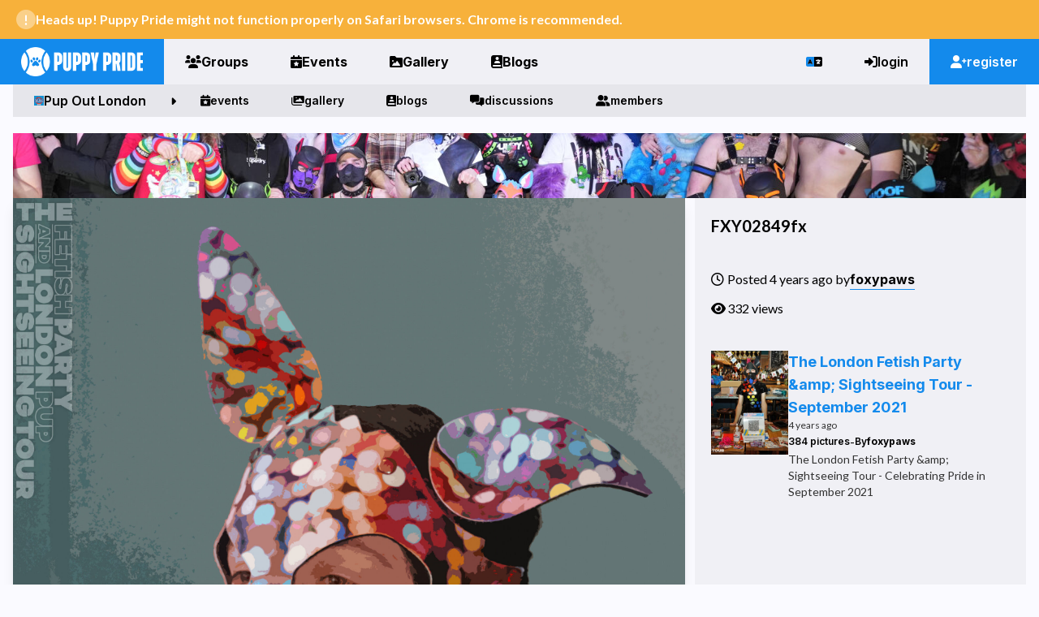

--- FILE ---
content_type: text/html; charset=UTF-8
request_url: https://pup-out-london.puppypride.social/pictures/44153/fxy02849fx
body_size: 9161
content:
<!DOCTYPE html>
<html lang="en" class="light">
    <head>
        <!-- Metatags and SEO -->
        <title>FXY02849fx | Puppy Pride, the leading network in pup-play.</title><meta name="description" content="Puppy Pride is the leading network in pup-play."><meta name="keywords" content="petplay, puppy, pups, handlers, kink, social, network, events, albums, images, puppypride, pride, community, worldwide, media"><link rel="canonical" href="https://pup-out-london.puppypride.social/pictures/44153/fxy02849fx"><meta property="og:title" content="FXY02849fx"><meta property="og:description" content="Puppy Pride is the leading network in pup-play."><meta property="og:url" content="https://pup-out-london.puppypride.social/pictures/44153/fxy02849fx"><meta property="og:site_name" content="Puppy Pride"><meta property="og:image" content="https://puppypride.social/storage/images?image=44153&amp;conversion=THUMB_MEDIUM&amp;unsafe=0"><meta name="twitter:image" content="https://puppypride.social/storage/images?image=44153&amp;conversion=THUMB_MEDIUM&amp;unsafe=0"><script type="application/ld+json">{"@context":"https://schema.org","@type":"WebPage","name":"Puppy Pride","description":"Puppy Pride is the leading network in pup-play.","url":"https://pup-out-london.puppypride.social/pictures/44153/fxy02849fx"}</script>
        <link rel="shortcut icon" type="image/jpg" href="https://pup-out-london.puppypride.social/assets/images/logo.ico"/>
        <meta charset="utf-8"/>
        <meta name="viewport" content="width=device-width, initial-scale=1"/>
        <meta name="csrf-token" content="RCy2LyIzX8SyzLGY05tRnYs9q910SDqxaMzXvPTk"/>
        <meta name="color-scheme" content="dark light">

        
        <meta name="google-adsense-account" content="ca-pub-6632734870419132">
        <script async src="https://pagead2.googlesyndication.com/pagead/js/adsbygoogle.js?client=ca-pub-6632734870419132" crossorigin="anonymous"></script>

        <!-- Fonts -->
        <link rel="preconnect" href="https://fonts.gstatic.com">
        <link href="https://fonts.googleapis.com/css2?family=Lato:ital,wght@0,300;0,400;0,700;0,900;1,100;1,300;1,400;1,700;1,900&display=swap" rel="stylesheet">
        <link href="https://fonts.googleapis.com/css2?family=Inter:wght@600;700;800;900&display=swap" rel="stylesheet">

        <!-- Styles -->        
        <link rel="stylesheet" type="text/css" href="https://pup-out-london.puppypride.social/assets/fontawesome/css/brands.min.css">
        <link rel="stylesheet" type="text/css" href="https://pup-out-london.puppypride.social/assets/fontawesome/css/fontawesome.min.css">
        <link rel="stylesheet" type="text/css" href="https://pup-out-london.puppypride.social/assets/fontawesome/css/regular.min.css">
        <link rel="stylesheet" type="text/css" href="https://pup-out-london.puppypride.social/assets/fontawesome/css/duotone.min.css">
        <link rel="stylesheet" type="text/css" href="https://pup-out-london.puppypride.social/assets/fontawesome/css/solid.min.css">

        <!-- JS -->
        <script type="text/javascript" src="https://pup-out-london.puppypride.social/assets/tinymce/tinymce.js"></script>

        <!-- Vite Bundler -->
        <link rel="preload" as="style" href="https://pup-out-london.puppypride.social/build/assets/app-Da-Kkwhz.css" /><link rel="stylesheet" href="https://pup-out-london.puppypride.social/build/assets/app-Da-Kkwhz.css" data-navigate-track="reload" />        <!-- Livewire Styles --><style >[wire\:loading][wire\:loading], [wire\:loading\.delay][wire\:loading\.delay], [wire\:loading\.inline-block][wire\:loading\.inline-block], [wire\:loading\.inline][wire\:loading\.inline], [wire\:loading\.block][wire\:loading\.block], [wire\:loading\.flex][wire\:loading\.flex], [wire\:loading\.table][wire\:loading\.table], [wire\:loading\.grid][wire\:loading\.grid], [wire\:loading\.inline-flex][wire\:loading\.inline-flex] {display: none;}[wire\:loading\.delay\.none][wire\:loading\.delay\.none], [wire\:loading\.delay\.shortest][wire\:loading\.delay\.shortest], [wire\:loading\.delay\.shorter][wire\:loading\.delay\.shorter], [wire\:loading\.delay\.short][wire\:loading\.delay\.short], [wire\:loading\.delay\.default][wire\:loading\.delay\.default], [wire\:loading\.delay\.long][wire\:loading\.delay\.long], [wire\:loading\.delay\.longer][wire\:loading\.delay\.longer], [wire\:loading\.delay\.longest][wire\:loading\.delay\.longest] {display: none;}[wire\:offline][wire\:offline] {display: none;}[wire\:dirty]:not(textarea):not(input):not(select) {display: none;}:root {--livewire-progress-bar-color: #2299dd;}[x-cloak] {display: none !important;}</style>
    </head>
    <body class="box-border font-sans antialiased text-body bg-body" style="color-scheme: light">
        <div class="flex">
            <div class="flex min-h-screen flex-col w-full relative pagecontent @container">
                <div wire:snapshot="{&quot;data&quot;:{&quot;announcements&quot;:[[],{&quot;keys&quot;:[],&quot;class&quot;:&quot;Illuminate\\Database\\Eloquent\\Collection&quot;,&quot;modelClass&quot;:null,&quot;s&quot;:&quot;elcl&quot;}],&quot;justRemoved&quot;:null,&quot;showSafariNotice&quot;:true},&quot;memo&quot;:{&quot;id&quot;:&quot;qqqZZzRDjT8XW7Cdhn5Q&quot;,&quot;name&quot;:&quot;announcements.notification&quot;,&quot;path&quot;:&quot;pictures\/44153\/fxy02849fx&quot;,&quot;method&quot;:&quot;GET&quot;,&quot;children&quot;:[],&quot;scripts&quot;:[],&quot;assets&quot;:[],&quot;errors&quot;:[],&quot;locale&quot;:&quot;en&quot;},&quot;checksum&quot;:&quot;c4d969a67197e981c3996263c3116a303549fbb065be8f22008dabda109c50a0&quot;}" wire:effects="[]" wire:id="qqqZZzRDjT8XW7Cdhn5Q" class="flex flex-col z-0 bg-white dark:bg-black">
            <div class="px-2 lg:px-5 py-2 bg-warning bg-opacity-80 text-inverted flex justify-between items-center" wire:key="announcement-safarinotice">
            <div class="flex items-center gap-4">
                <i class="fa-duotone fa-circle-exclamation text-lg lg:text-2xl"></i>

                <div class="flex flex-col lg:flex-row lg:gap-4">
                    <b class="font-bold text-xs lg:text-base">
                        Heads up! Puppy Pride might not function properly on Safari browsers. Chrome is recommended.
                    </b>
                </div>
            </div>
        </div>
        
    </div>                <div wire:snapshot="{&quot;data&quot;:{&quot;group&quot;:[[],{&quot;key&quot;:5,&quot;class&quot;:&quot;App\\Models\\Group&quot;,&quot;s&quot;:&quot;elmdl&quot;}],&quot;invites&quot;:null},&quot;memo&quot;:{&quot;id&quot;:&quot;UKKWvF1yi7orlSVKMblN&quot;,&quot;name&quot;:&quot;navigation.navigation&quot;,&quot;path&quot;:&quot;pictures\/44153\/fxy02849fx&quot;,&quot;method&quot;:&quot;GET&quot;,&quot;children&quot;:{&quot;lw-2439792035-1&quot;:[&quot;div&quot;,&quot;Jg1BQmynqes0olbHZVcu&quot;]},&quot;scripts&quot;:[],&quot;assets&quot;:[],&quot;errors&quot;:[],&quot;locale&quot;:&quot;en&quot;},&quot;checksum&quot;:&quot;f3cf31f43713b9d3b07856b71213518d89d709a9abdc0515194529026736ce69&quot;}" wire:effects="[]" wire:id="UKKWvF1yi7orlSVKMblN" class="w-full top-0 sticky z-40">
    <div class="z-50 flex flex-col">
        <p class="bg-danger py-1 text-center text-inverted font-bold font-headings text-sm" wire:offline>
            Your device has lost connection with the internet, the page you are viewing is a cached offline version.
        </p>

                    <div wire:snapshot="{&quot;data&quot;:{&quot;language&quot;:1},&quot;memo&quot;:{&quot;id&quot;:&quot;Jg1BQmynqes0olbHZVcu&quot;,&quot;name&quot;:&quot;navigation.guest-navigation&quot;,&quot;path&quot;:&quot;pictures\/44153\/fxy02849fx&quot;,&quot;method&quot;:&quot;GET&quot;,&quot;children&quot;:[],&quot;scripts&quot;:[],&quot;assets&quot;:[],&quot;errors&quot;:[],&quot;locale&quot;:&quot;en&quot;},&quot;checksum&quot;:&quot;96ab7ded852b98fd3b49d67a3d310fdc97d960f9369bc2ed5a637a05dc24c125&quot;}" wire:effects="[]" wire:id="Jg1BQmynqes0olbHZVcu" class="z-50 bg-navigation">
    
    <div class="justify-between hidden w-full text-l h-14 font-headings lg:flex z-50">
        <div class="flex">
                            <a class="py-3 px-6 hover:border-hover active:bg-hover bg-highlight text-inverted border-2 border-transparent transition hover:duration-150 inline-flex items-center gap-2 h-full cursor-pointer relative flex @xxs:hidden gap-1 font-bold text-white bg-highlight @xl:flex" href="https://puppypride.social/feed">
    <span class="max-w-[150px]">
                        <img src="https://pup-out-london.puppypride.social/assets/images/logo/PP_Logo_Print_White.png" class="h-auto" />
                    </span>
</a>
            
            <a class="py-3 px-6 hover:border-hover active:bg-hover border-2 border-transparent transition hover:duration-150 inline-flex items-center gap-2 h-full cursor-pointer relative font-bold" href="https://puppypride.social/groups">
    <i class="fas fa-users"></i> Groups
</a>
            <a class="py-3 px-6 hover:border-hover active:bg-hover border-2 border-transparent transition hover:duration-150 inline-flex items-center gap-2 h-full cursor-pointer relative font-bold" href="https://puppypride.social/events">
    <i class="fas fa-calendar-star"></i> Events
</a>
            <a class="py-3 px-6 hover:border-hover active:bg-hover border-2 border-transparent transition hover:duration-150 inline-flex items-center gap-2 h-full cursor-pointer relative font-bold" href="https://puppypride.social/albums">
    <i class="fas fa-folder-image"></i> Gallery
</a>
            <a class="py-3 px-6 hover:border-hover active:bg-hover border-2 border-transparent transition hover:duration-150 inline-flex items-center gap-2 h-full cursor-pointer relative font-bold" href="https://puppypride.social/blogs">
    <i class="fas fa-book-user"></i> Blogs
</a>
        </div>

        <div class="flex">
            <div class="lg:relative" x-data="{ open: false }" @click.away="open = false" @close.stop="open = false">
    
    <a class="py-3 px-6 hover:border-hover active:bg-hover border-2 border-transparent transition hover:duration-150 inline-flex items-center gap-2 h-full cursor-pointer relative" @click="open = ! open">
    <i class="fa-duotone fa-language" style="--fa-secondary-opacity: 1; --fa-secondary-color: rgb(19, 138, 236);"></i>
</a>

    <div
        x-show.transition="open"

        class="bg-navigation shadow-2xl absolute right-0 w-80 max-h-[80vh] lg:w-80 origin-top-right right-0"
        style="display: none;"
    >

        <div class="flex flex-col gap-1 shadow-lg z-50">
            <select class="bg-body text-body" name="language" wire:model.blur="language">
                                                    <option value="1"  selected >English - English</option>
                                                    <option value="2" >Norwegian - Norsk</option>
                                                    <option value="3" >German - Deutsch</option>
                                            </select>
        </div>

    </div>
</div>

                            <a class="py-3 px-6 hover:border-hover active:bg-hover border-2 border-transparent transition hover:duration-150 inline-flex items-center gap-2 h-full cursor-pointer relative" href="https://puppypride.social/login">
    <i class="fas fa-right-to-bracket"></i> login
</a>
            
                            <a class="py-3 px-6 hover:border-hover active:bg-hover bg-highlight text-inverted border-2 border-transparent transition hover:duration-150 inline-flex items-center gap-2 h-full cursor-pointer relative" href="https://puppypride.social/register">
    <i class="fas fa-user-plus"></i>register
</a>
                    </div>
    </div>

    
    <div class="flex justify-between w-full text-normal h-14 font-headings lg:hidden">
        <div class="flex">
            <a class="py-3 px-6 hover:border-hover active:bg-hover border-2 border-transparent transition hover:duration-150 inline-flex items-center gap-2 h-full cursor-pointer relative bg-highlight" href="https://puppypride.social">
    <span class="max-w-[150px]">
                    <img src="https://pup-out-london.puppypride.social/assets/images/logo/PP_Logo_Print_BlueWhite.png" class="h-auto" />
                </span>
</a>
        </div>

        <div class="flex">
            <div class="lg:relative" x-data="{ open: false }" @click.away="open = false" @close.stop="open = false">
    
    <a class="py-3 px-6 hover:border-hover active:bg-hover border-2 border-transparent transition hover:duration-150 inline-flex items-center gap-2 h-full cursor-pointer relative" @click="open = ! open">
    <i class="fa-duotone fa-language" style="--fa-secondary-opacity: 1; --fa-secondary-color: rgb(19, 138, 236);"></i>
</a>

    <div
        x-show.transition="open"

        class="bg-navigation shadow-2xl absolute right-0 w-80 max-h-[80vh] lg:w-80 origin-top-right right-0"
        style="display: none;"
    >

        <div class="flex flex-col gap-1 shadow-lg z-50">
            <select class="bg-body text-body" name="language" wire:model.blur="language">
                                                    <option value="1"  selected >English - English</option>
                                                    <option value="2" >Norwegian - Norsk</option>
                                                    <option value="3" >German - Deutsch</option>
                                            </select>
        </div>

    </div>
</div>
            
            <div class="lg:relative" x-data="{ open: false }" @click.away="open = false" @close.stop="open = false">
    
    <a class="py-3 px-6 hover:border-hover active:bg-hover border-2 border-transparent transition hover:duration-150 inline-flex items-center gap-2 h-full cursor-pointer relative font-bold" @click="open = ! open">
    <i class="fas fa-bars"></i>
</a>

    <div
        x-show.transition="open"

        class="bg-navigation shadow-2xl absolute right-0 w-80 max-h-[80vh] lg:w-80 origin-top-right right-0"
        style="display: none;"
    >

        <div class="flex flex-col gap-1 shadow-lg z-50">
            <a class="py-3 px-6 hover:border-hover active:bg-hover border-2 border-transparent transition hover:duration-150 inline-flex items-center gap-2 h-full cursor-pointer relative p-3 w-full text-normal" href="https://puppypride.social/login">
    <i class="fas fa-right-to-bracket"></i> login
</a>
                                                                <a class="py-3 px-6 hover:border-hover active:bg-hover border-2 border-transparent transition hover:duration-150 inline-flex items-center gap-2 h-full cursor-pointer relative p-3 w-full text-normal" href="https://puppypride.social/register">
    <i class="fas fa-user-plus"></i>register
</a>
                                        <hr/>
                    <a class="py-3 px-6 hover:border-hover active:bg-hover border-2 border-transparent transition hover:duration-150 inline-flex items-center gap-2 h-full cursor-pointer relative p-3 w-full text-normal font-bold" href="https://puppypride.social/groups">
    <i class="fas fa-users"></i> Groups
</a>
                    <a class="py-3 px-6 hover:border-hover active:bg-hover border-2 border-transparent transition hover:duration-150 inline-flex items-center gap-2 h-full cursor-pointer relative p-3 w-full text-normal font-bold" href="https://puppypride.social/events">
    <i class="fas fa-calendar-star"></i> Events
</a>
                    <a class="py-3 px-6 hover:border-hover active:bg-hover border-2 border-transparent transition hover:duration-150 inline-flex items-center gap-2 h-full cursor-pointer relative p-3 w-full text-normal font-bold" href="https://puppypride.social/albums">
    <i class="fas fa-folder-image"></i> Gallery
</a>
                    <a class="py-3 px-6 hover:border-hover active:bg-hover border-2 border-transparent transition hover:duration-150 inline-flex items-center gap-2 h-full cursor-pointer relative p-3 w-full text-normal font-bold" href="https://puppypride.social/blogs">
    <i class="fas fa-book-user"></i> Blogs
</a>
                    <a class="py-3 px-6 hover:border-hover active:bg-hover border-2 border-transparent transition hover:duration-150 inline-flex items-center gap-2 h-full cursor-pointer relative p-3 w-full text-normal font-bold" href="https://puppypride.social/subscribe">
    <i class="fas fa-box-heart"></i> Subscribe to support us!
</a>
                    <a class="py-3 px-6 hover:border-hover active:bg-hover border-2 border-transparent transition hover:duration-150 inline-flex items-center gap-2 h-full cursor-pointer relative p-3 w-full text-normal font-bold" target="_blank" href="https://puppypride.store">
    <i class="fas fa-store"></i> Support Us
</a>
                                        <a class="py-3 px-6 hover:border-hover active:bg-hover border-2 border-transparent transition hover:duration-150 inline-flex items-center gap-2 h-full cursor-pointer relative p-3 w-full text-normal font-bold" href="https://twitter.com/PuppyPride/" target="_blank" ref="noreferrer">
    <i class="fab fa-twitter"></i> Twitter
</a>
        </div>

    </div>
</div>
        </div>
    </div>
</div>
        
                    <div class="flex justify-between w-full text-normal h-10 font-headings z-30 container">
                <div class="flex z-10 sticky bg-items w-full flex-grow">
                    <div class="lg:relative" x-data="{ open: false }" @click.away="open = false" @close.stop="open = false">
    
    <a class="py-3 px-6 hover:border-hover active:bg-hover border-2 border-transparent transition hover:duration-150 inline-flex items-center gap-2 h-full cursor-pointer relative hidden gap-1 @xl:hidden @xxs:flex" @click="open = ! open">
    <i class="fas fa-bars"></i>
                            Pup Out London
</a>

    <div
        x-show.transition="open"

        class="bg-navigation shadow-2xl absolute right-0 w-80 max-h-[80vh] lg:w-80 origin-top-left left-0"
        style="display: none;"
    >

        <div class="flex flex-col gap-1 shadow-lg z-50">
            <div class="flex flex-col">
                                                                    <a class="py-3 px-6 hover:border-hover active:bg-hover border-2 border-transparent transition hover:duration-150 inline-flex items-center gap-2 h-full cursor-pointer relative" href="https://pup-out-london.puppypride.social">
    <img src="https://puppypride.social/storage/images?image=109783&amp;conversion=THUMB_SMALL" class="hidden lg:block h-10 rounded-sm" />
                                        Pup Out London
</a>
                                
                                                                    <a class="py-3 px-6 hover:border-hover active:bg-hover border-2 border-transparent transition hover:duration-150 inline-flex items-center gap-2 h-full cursor-pointer relative text-sm" href="https://pup-out-london.puppypride.social/events">
    <i class="fas fa-calendar-star"></i> events
</a>
                                
                                                                        <a class="py-3 px-6 hover:border-hover active:bg-hover border-2 border-transparent transition hover:duration-150 inline-flex items-center gap-2 h-full cursor-pointer relative text-sm" href="https://pup-out-london.puppypride.social/albums">
    <i class="fas fa-images"></i> gallery
</a>
                                                    
                                                                    <a class="py-3 px-6 hover:border-hover active:bg-hover border-2 border-transparent transition hover:duration-150 inline-flex items-center gap-2 h-full cursor-pointer relative text-sm" href="https://pup-out-london.puppypride.social/blogs">
    <i class="fas fa-book-user"></i> blogs
</a>
                                
                                                                    <a class="py-3 px-6 hover:border-hover active:bg-hover border-2 border-transparent transition hover:duration-150 inline-flex items-center gap-2 h-full cursor-pointer relative text-sm" href="https://pup-out-london.puppypride.social/discussions">
    <i class="fas fa-messages"></i>
                                        discussions
</a>
                                
                                
                                                                    <a class="py-3 px-6 hover:border-hover active:bg-hover border-2 border-transparent transition hover:duration-150 inline-flex items-center gap-2 h-full cursor-pointer relative text-sm" href="https://pup-out-london.puppypride.social/members">
    <i class="fas fa-user-group"></i> members
</a>
                                
                                
                                
                                
                                                            </div>
        </div>

    </div>
</div>
            
                    <div class="flex items-center @xxs:hidden @xl:flex">
                                                    <a class="py-3 px-6 hover:border-hover active:bg-hover border-2 border-transparent transition hover:duration-150 inline-flex items-center gap-2 h-full cursor-pointer relative" href="https://pup-out-london.puppypride.social">
    <img src="https://puppypride.social/storage/images?image=109783&amp;conversion=THUMB_SMALL" class="hidden lg:block h-10" />
                                Pup Out London
</a>
                            <div class="px-1">
                                <i class="fas fa-caret-right text-sm"></i>
                            </div>
                        
                                                    <a class="py-3 px-6 hover:border-hover active:bg-hover border-2 border-transparent transition hover:duration-150 inline-flex items-center gap-2 h-full cursor-pointer relative text-sm" href="https://pup-out-london.puppypride.social/events">
    <i class="fas fa-calendar-star"></i> events
</a>
                        
                                                        <a class="py-3 px-6 hover:border-hover active:bg-hover border-2 border-transparent transition hover:duration-150 inline-flex items-center gap-2 h-full cursor-pointer relative text-sm" href="https://pup-out-london.puppypride.social/albums">
    <i class="fas fa-images"></i> gallery
</a>
                                    
                                                    <a class="py-3 px-6 hover:border-hover active:bg-hover border-2 border-transparent transition hover:duration-150 inline-flex items-center gap-2 h-full cursor-pointer relative text-sm" href="https://pup-out-london.puppypride.social/blogs">
    <i class="fas fa-book-user"></i> blogs
</a>
                        
                                                    <a class="py-3 px-6 hover:border-hover active:bg-hover border-2 border-transparent transition hover:duration-150 inline-flex items-center gap-2 h-full cursor-pointer relative text-sm" href="https://pup-out-london.puppypride.social/discussions">
    <i class="fas fa-messages"></i>
                                discussions
</a>
                        
                        
                                                    <a class="py-3 px-6 hover:border-hover active:bg-hover border-2 border-transparent transition hover:duration-150 inline-flex items-center gap-2 h-full cursor-pointer relative text-sm" href="https://pup-out-london.puppypride.social/members">
    <i class="fas fa-user-group"></i> members
</a>
                        
                                            </div>
                </div>

                            </div>
            </div>

    </div>
                <article class="relative flex-grow my-5 flex flex-col gap-5">
                    <div wire:snapshot="{&quot;data&quot;:{&quot;image&quot;:[[],{&quot;key&quot;:44153,&quot;class&quot;:&quot;App\\Models\\Image&quot;,&quot;relations&quot;:[&quot;album&quot;,&quot;album.creator&quot;,&quot;creator&quot;],&quot;s&quot;:&quot;elmdl&quot;}],&quot;album&quot;:[[],{&quot;key&quot;:4034,&quot;class&quot;:&quot;App\\Models\\Album&quot;,&quot;relations&quot;:[&quot;creator&quot;],&quot;s&quot;:&quot;elmdl&quot;}],&quot;user&quot;:null,&quot;albumimages&quot;:[[],{&quot;keys&quot;:[44162,44161,44160,44159,44158,44157,44156,44155,44154,44153,44152,44151,44150,44149,44148,44100,44099,44098,44095,44094,44093,44092,44091,44090,44089,44083,44082,44081,44080,44079,44078,44077,44076,44075,44074,44073,44072,44071,44070,44069,44068,44067,44066,44065,44064,44063,44062,44061,44060,44059,44058,44057,44056,44055,44054,44053,44052,44051,44050,44035,44034,44033,44032,44031,44030,44029,44028,44027,44026,44025,44024,44023,44022,44021,44020,44019,44018,44017,44016,44015,44014,44013,44012,44011,44010,44009,44008,44007,44006,44005,44004,44003,44002,44001,44000,43999,43998,43997,43996,43995,43994,43993,43992,43991,43990,43989,43988,43987,43986,43985,43984,43983,43982,43981,43980,43979,43978,43977,43976,43975,43974,43973,43972,43971,43970,43969,43968,43967,43966,43965,43964,43963,43962,43961,43960,43959,43958,43957,43956,43955,43954,43953,43952,43951,43950,43949,43948,43947,43946,43945,43944,43943,43942,43941,43940,43939,43938,43937,43936,43935,43934,43933,43932,43931,43930,43929,43928,43927,43926,43925,43924,43923,43922,43921,43920,43919,43918,43917,43916,43915,43914,43913,43912,43911,43910,43909,43908,43907,43906,43905,43904,43903,43902,43901,43900,43899,43898,43897,43896,43895,43894,43893,43892,43891,43890,43889,43888,43887,43886,43885,43884,43881,43880,43879,43878,43877,43876,43875,43874,43873,43872,43871,43870,43869,43868,43867,43866,43865,43864,43863,43862,43861,43860,43859,43858,43857,43856,43855,43854,43853,43852,43851,43850,43849,43848,43847,43846,43845,43844,43843,43842,43841,43840,43839,43838,43837,43834,43832,43831,43830,43829,43828,43827,43826,43825,43824,43823,43822,43821,43820,43819,43818,43817,43816,43815,43814,43813,43812,43811,43810,43809,43808,43807,43806,43805,43804,43803,43802,43801,43800,43799,43798,43797,43796,43795,43794,43793,43792,43791,43790,43789,43788,43787,43786,43785,43784,43783,43782,43781,43780,43779,43778,43777,43776,43775,43774,43773,43772,43771,43770,43769,43768,43767,43766,43765,43764,43763,43762,43761,43760,43759,43758,43757,43756,43755,43754,43753,43752,43751,43750,43749,43748,43747,43746,43745,43744,43743,43742,43741,43740,43739,43738,43737,43736,43735,43734,43733,43732,43731,43730,43729,43728,43727,43726,43725,43724,43723,43722,43721,43720,43719,43718,43717,43716,43715,43714,43713,43712,43711,43710,43709,43708,43707,43706],&quot;class&quot;:&quot;Illuminate\\Database\\Eloquent\\Collection&quot;,&quot;modelClass&quot;:&quot;App\\Models\\Image&quot;,&quot;s&quot;:&quot;elcl&quot;}],&quot;list&quot;:[[[[],{&quot;key&quot;:44150,&quot;class&quot;:&quot;App\\Models\\Image&quot;,&quot;s&quot;:&quot;elmdl&quot;}],[[],{&quot;key&quot;:44151,&quot;class&quot;:&quot;App\\Models\\Image&quot;,&quot;s&quot;:&quot;elmdl&quot;}],[[],{&quot;key&quot;:44152,&quot;class&quot;:&quot;App\\Models\\Image&quot;,&quot;s&quot;:&quot;elmdl&quot;}],[[],{&quot;key&quot;:44153,&quot;class&quot;:&quot;App\\Models\\Image&quot;,&quot;s&quot;:&quot;elmdl&quot;}],[[],{&quot;key&quot;:44154,&quot;class&quot;:&quot;App\\Models\\Image&quot;,&quot;s&quot;:&quot;elmdl&quot;}]],{&quot;s&quot;:&quot;arr&quot;}]},&quot;memo&quot;:{&quot;id&quot;:&quot;vS6W2wjHOk58gnUShQWg&quot;,&quot;name&quot;:&quot;albums.medias.show&quot;,&quot;path&quot;:&quot;pictures\/44153\/fxy02849fx&quot;,&quot;method&quot;:&quot;GET&quot;,&quot;children&quot;:{&quot;lw-3922874827-0&quot;:[&quot;div&quot;,&quot;0SAmfhmvfD5YWi3ckjeF&quot;],&quot;lw-3922874827-1&quot;:[&quot;div&quot;,&quot;PcZqwKra16S8duvJZroF&quot;],&quot;lw-3922874827-2&quot;:[&quot;div&quot;,&quot;4nhbIboNPALLP8VevlPy&quot;],&quot;lw-3922874827-3&quot;:[&quot;span&quot;,&quot;Sr0IsrsIAn9lvqIe7tjd&quot;],&quot;lw-3922874827-5&quot;:[&quot;div&quot;,&quot;l0ekjZLLNmWN7I1o6tpt&quot;],&quot;lw-3922874827-6&quot;:[&quot;div&quot;,&quot;sbehYZvHCm1mmdlEXY31&quot;]},&quot;scripts&quot;:[],&quot;assets&quot;:[],&quot;errors&quot;:[],&quot;locale&quot;:&quot;en&quot;},&quot;checksum&quot;:&quot;5487042f77d71143ebd1bc9037f0eaa65b2f74d81b23a54482dc38081baa47b1&quot;}" wire:effects="[]" wire:id="vS6W2wjHOk58gnUShQWg" class="flex flex-col gap-5">
            <div wire:snapshot="{&quot;data&quot;:{&quot;group&quot;:[[],{&quot;key&quot;:5,&quot;class&quot;:&quot;App\\Models\\Group&quot;,&quot;s&quot;:&quot;elmdl&quot;}],&quot;route&quot;:&quot;groups.images.show&quot;,&quot;invites&quot;:0},&quot;memo&quot;:{&quot;id&quot;:&quot;0SAmfhmvfD5YWi3ckjeF&quot;,&quot;name&quot;:&quot;groups.navigation&quot;,&quot;path&quot;:&quot;pictures\/44153\/fxy02849fx&quot;,&quot;method&quot;:&quot;GET&quot;,&quot;children&quot;:[],&quot;scripts&quot;:[],&quot;assets&quot;:[],&quot;errors&quot;:[],&quot;locale&quot;:&quot;en&quot;},&quot;checksum&quot;:&quot;872fe278853d2e35d5e5651bdc0d8f0ebe121c6064a960f010355e109ec22b8c&quot;}" wire:effects="[]" wire:id="0SAmfhmvfD5YWi3ckjeF" class="container">
            <div class="flex-grow p-5 lg:p-10 flex gap-5 items-center w-full bg-cover bg-center aspect-[4/1] lg:aspect-[8/1]" style="background-image: url('https://puppypride.social/storage/images?image=103314&amp;conversion=COVER_LARGE')">
        </div>
    </div>
    
    <div class="container grid gap-5">
        <div class="grid gap-3 lg:grid-cols-3">
            <div class="flex flex-col col-span-2 gap-3">
                <div class="min-h-10 bg-foreground">
                    <img src="https://puppypride.social/storage/images?image=44153&amp;unsafe=1" alt="" class="w-full shadow-lg">
                </div>

                <div class="grid grid-cols-5 gap-5">

                                                                        <a href="https://puppypride.social/pictures/44150" class="relative w-full aspect-1">
                                <img src="https://puppypride.social/storage/images?image=44150&amp;conversion=THUMB_MEDIUM&amp;unsafe=0" alt="" class="object-cover w-full h-full">
                                <div class="absolute top-0 bottom-0 left-0 right-0 duration-150 transform"></div>
                            </a>
                                                                                                <a href="https://puppypride.social/pictures/44151" class="relative w-full aspect-1">
                                <img src="https://puppypride.social/storage/images?image=44151&amp;conversion=THUMB_MEDIUM&amp;unsafe=0" alt="" class="object-cover w-full h-full">
                                <div class="absolute top-0 bottom-0 left-0 right-0 duration-150 transform"></div>
                            </a>
                                                                                                <a href="https://puppypride.social/pictures/44152" class="relative w-full aspect-1">
                                <img src="https://puppypride.social/storage/images?image=44152&amp;conversion=THUMB_MEDIUM&amp;unsafe=0" alt="" class="object-cover w-full h-full">
                                <div class="absolute top-0 bottom-0 left-0 right-0 duration-150 transform"></div>
                            </a>
                                                                                                <a href="https://puppypride.social/pictures/44153" class="relative w-full aspect-1">
                                <img src="https://puppypride.social/storage/images?image=44153&amp;conversion=THUMB_MEDIUM&amp;unsafe=0" alt="" class="object-cover w-full h-full">
                                <div class="absolute top-0 bottom-0 left-0 right-0 duration-150 transform"></div>
                            </a>
                                                                                                <a href="https://puppypride.social/pictures/44154" class="relative w-full aspect-1">
                                <img src="https://puppypride.social/storage/images?image=44154&amp;conversion=THUMB_MEDIUM&amp;unsafe=0" alt="" class="object-cover w-full h-full">
                                <div class="absolute top-0 bottom-0 left-0 right-0 duration-150 transform"></div>
                            </a>
                                            
                </div>

                                    <div wire:snapshot="{&quot;data&quot;:[],&quot;memo&quot;:{&quot;id&quot;:&quot;PcZqwKra16S8duvJZroF&quot;,&quot;name&quot;:&quot;ads.leaderboard-ad&quot;,&quot;path&quot;:&quot;pictures\/44153\/fxy02849fx&quot;,&quot;method&quot;:&quot;GET&quot;,&quot;children&quot;:[],&quot;scripts&quot;:[],&quot;assets&quot;:[],&quot;errors&quot;:[],&quot;locale&quot;:&quot;en&quot;},&quot;checksum&quot;:&quot;22b28858c35fc6fc76d23885fbb8374ad58ba8fae9b2dfa59f67e7c6a71decea&quot;}" wire:effects="[]" wire:id="PcZqwKra16S8duvJZroF">
            <div class="bg-foreground">
    <div class="w-full flex justify-center p-2">
                <ins class="adsbygoogle"
                    style="display:inline-block;width:728px;height:90px"
                    data-ad-client="ca-pub-6632734870419132"
                    data-ad-slot="8396924834"></ins>
                <script>
                    (adsbygoogle = window.adsbygoogle || []).push({});
                </script>
            </div>
</div>
    </div>                            </div>

            <div class="flex flex-col col-span-2 gap-3 lg:col-span-1">
                <div class="bg-foreground p-5 flex flex-row justify-between gap-3">
    <div class="flex flex-col gap-1">
                        <h1 class="inline-flex flex-wrap items-center gap-3 text-xl font-bold break-all">FXY02849fx</h1>
                                            </div>

                    <div>
                        <div class="flex items-stretch gap-3">
                                                    </div>
                    </div>
</div>

                
                <div class="bg-foreground p-5 grid gap-3">
    <div class="inline-flex items-center gap-1">
                        <i class="far fa-clock w-5"></i>
                        Posted 4 years ago by
                        <div wire:snapshot="{&quot;data&quot;:{&quot;user&quot;:[[],{&quot;key&quot;:227,&quot;class&quot;:&quot;App\\Models\\User&quot;,&quot;s&quot;:&quot;elmdl&quot;}],&quot;prefix&quot;:null,&quot;popupLoaded&quot;:false,&quot;class&quot;:&quot;&quot;,&quot;avatarOnly&quot;:false,&quot;avatarSize&quot;:8},&quot;memo&quot;:{&quot;id&quot;:&quot;4nhbIboNPALLP8VevlPy&quot;,&quot;name&quot;:&quot;users.popup&quot;,&quot;path&quot;:&quot;pictures\/44153\/fxy02849fx&quot;,&quot;method&quot;:&quot;GET&quot;,&quot;children&quot;:[],&quot;scripts&quot;:[],&quot;assets&quot;:[],&quot;errors&quot;:[],&quot;locale&quot;:&quot;en&quot;},&quot;checksum&quot;:&quot;8d57293b0ccf2077e6d6f618d4ba65366328c8732bf0a65d9000de3921b7c33e&quot;}" wire:effects="[]" wire:id="4nhbIboNPALLP8VevlPy">
            <div x-data="{ visible: false }" class="grid flex-none" wire:mouseover="initiatePopupLoad" @mouseover="visible = true" @mouseover.away="visible = false">
            <div class="flex flex-row gap-1 ">
                
                                    <div class="flex items-center gap-2 h-6">
                        <a href="https://puppypride.social/users/227" class="border-b border-highlight">
                            <div class="relative">
            <h4 class=" z-10 font-headings font-bold  text-null-500 break-words">
            <span>foxypaws</span>
        </h4>
    </div>                        </a>
                    </div>
                
                <div class="bg-foreground shadow-lg absolute mt-6 z-40 flex flex-col gap-5 text-sm font-normal shadow-2xl shadow-[rgba(0,0,0,0.5)] w-80" x-cloak="x-cloak" x-show.transition="visible" x-transition:enter="transition ease-out duration-200" x-transition:enter-start="transform opacity-0 scale-95" x-transition:enter-end="transform opacity-100 scale-100" x-transition:leave="transition ease-in duration-75" x-transition:leave-start="transform opacity-100 scale-100" x-transition:leave-end="transform opacity-0 scale-95">
    <div class="text-center my-10 text-2xl font-headings font-bold text-highlight">
    <i class="fad fa-spinner-third animate-spin"></i> Loading...
</div>
</div>

                            </div>
        </div>
    </div>                    </div>

                    <div class="inline-flex items-center gap-1">
                        <i class="fa-solid fa-eye w-5"></i>
                        <span wire:snapshot="{&quot;data&quot;:{&quot;model&quot;:[[],{&quot;key&quot;:44153,&quot;class&quot;:&quot;App\\Models\\Image&quot;,&quot;relations&quot;:[&quot;album&quot;,&quot;creator&quot;],&quot;s&quot;:&quot;elmdl&quot;}],&quot;viewsCount&quot;:&quot;332&quot;,&quot;accurate&quot;:false},&quot;memo&quot;:{&quot;id&quot;:&quot;Sr0IsrsIAn9lvqIe7tjd&quot;,&quot;name&quot;:&quot;components.common.views&quot;,&quot;path&quot;:&quot;pictures\/44153\/fxy02849fx&quot;,&quot;method&quot;:&quot;GET&quot;,&quot;children&quot;:[],&quot;scripts&quot;:[],&quot;assets&quot;:[],&quot;errors&quot;:[],&quot;locale&quot;:&quot;en&quot;},&quot;checksum&quot;:&quot;2f8ae1689ab93b5cc6da1f0b295306c7ec0f1e1155427de47ee23dec1769fc42&quot;}" wire:effects="{&quot;listeners&quot;:[&quot;viewChanges&quot;]}" wire:id="Sr0IsrsIAn9lvqIe7tjd" class="select-none">
            <div class="inline-block">
    <div class="popper" aria-describedby="tooltip">
        332 views
    </div>
    <div class="tooltip bottom" role="tooltip">
        <span class="text-xs">This viewcount was added July 2023 and might not be accurate.</span>
        <div class="tooltiparrow" data-popper-arrow></div>
    </div>
    <script>
        if(window.tooltips) {
            window.tooltips.initTooltips()
        }
    </script>
</div>    </span>                    </div>
</div>

                <div class="bg-foreground p-5 transition hover:bg-hover hover:duration-150 dark:hover:bg-opacity-80">
    <a class="flex gap-5" href="https://puppypride.social/albums/4034">
        <div class="w-20 h-20 lg:w-32 lg:h-32 aspect-1">
            <img src="https://puppypride.social/storage/images?image=43706&amp;conversion=THUMB_MEDIUM" alt="" class="object-cover w-full h-full">
        </div>

        <div class="flex flex-col w-full break-elegant">
            <div class="inline-flex flex-wrap justify-between gap-1">
                <h3 class="text-lg font-bold font-headings text-highlight">The London Fetish Party &amp;amp; Sightseeing Tour - September 2021</h3>
                <p class="text-xs text-muted">4 years ago</p>
            </div>
            <div class="flex flex-wrap gap-2">
                <h4 class="inline-flex items-center gap-1 text-xs font-headings">384 pictures</h4>
                <h4>-</h4>
                <h4 class="inline-flex items-center gap-1 text-xs font-headings">By  <div class="relative">
            <h4 class="text-xs z-10 font-headings font-bold  text-null-500 break-words">
            <span>foxypaws</span>
        </h4>
    </div></h4>
            </div>
            <p class="text-sm text-muted break-elegant">The London Fetish Party &amp;amp; Sightseeing Tour - Celebrating Pride in September 2021</p>
        </div>
    </a>
</div>

                                    <div wire:snapshot="{&quot;data&quot;:[],&quot;memo&quot;:{&quot;id&quot;:&quot;l0ekjZLLNmWN7I1o6tpt&quot;,&quot;name&quot;:&quot;ads.medium-rectangle-ad&quot;,&quot;path&quot;:&quot;pictures\/44153\/fxy02849fx&quot;,&quot;method&quot;:&quot;GET&quot;,&quot;children&quot;:[],&quot;scripts&quot;:[],&quot;assets&quot;:[],&quot;errors&quot;:[],&quot;locale&quot;:&quot;en&quot;},&quot;checksum&quot;:&quot;3b966831404ca15b80f487404b1fddfc244f6ea725ecf3ef8524fa2dbcabe4bc&quot;}" wire:effects="[]" wire:id="l0ekjZLLNmWN7I1o6tpt">
                        <div class="bg-foreground">
    <ins class="adsbygoogle"
                    style="display:block"
                    data-ad-client="ca-pub-6632734870419132"
                    data-ad-slot="9908482902"
                    data-ad-format="auto"
                    data-full-width-responsive="true"></ins>
                <script>
                    (adsbygoogle = window.adsbygoogle || []).push({});
                </script>
</div>
            </div>                
                <div wire:snapshot="{&quot;data&quot;:{&quot;model&quot;:[[],{&quot;key&quot;:44153,&quot;class&quot;:&quot;App\\Models\\Image&quot;,&quot;relations&quot;:[&quot;album&quot;,&quot;album.creator&quot;,&quot;creator&quot;],&quot;s&quot;:&quot;elmdl&quot;}],&quot;loading&quot;:true,&quot;editor&quot;:null,&quot;comments&quot;:null,&quot;perPage&quot;:20,&quot;commentCount&quot;:0,&quot;increments&quot;:20,&quot;showBox&quot;:true,&quot;postedCommentId&quot;:null,&quot;paginators&quot;:[[],{&quot;s&quot;:&quot;arr&quot;}]},&quot;memo&quot;:{&quot;id&quot;:&quot;sbehYZvHCm1mmdlEXY31&quot;,&quot;name&quot;:&quot;comments.comment-section&quot;,&quot;path&quot;:&quot;pictures\/44153\/fxy02849fx&quot;,&quot;method&quot;:&quot;GET&quot;,&quot;children&quot;:[],&quot;scripts&quot;:[],&quot;assets&quot;:[],&quot;errors&quot;:[],&quot;locale&quot;:&quot;en&quot;},&quot;checksum&quot;:&quot;ead7375ff9aae7b283dd045ae9073bd9fa85132b388981b6639a313f458ab96b&quot;}" wire:effects="{&quot;url&quot;:{&quot;postedCommentId&quot;:{&quot;as&quot;:&quot;postedCommentId&quot;,&quot;use&quot;:&quot;push&quot;,&quot;alwaysShow&quot;:false,&quot;except&quot;:null}},&quot;listeners&quot;:[&quot;commented&quot;]}" wire:id="sbehYZvHCm1mmdlEXY31" class="flex flex-col gap-2">
    
    <div wire:init="loaded">
        <div class="flex flex-col gap-1">
                            <div class="my-10 text-center">
                    <div class="text-center my-10 text-2xl font-headings font-bold text-highlight">
    <i class="fad fa-spinner-third animate-spin"></i> Loading...
</div>
                </div>
                    </div>

            </div>
</div>            </div>
        </div>
    </div>
</div>
                </article>

                <footer wire:snapshot="{&quot;data&quot;:[],&quot;memo&quot;:{&quot;id&quot;:&quot;PoWDlT0ZHGBWr09Osjlx&quot;,&quot;name&quot;:&quot;footer.footer&quot;,&quot;path&quot;:&quot;pictures\/44153\/fxy02849fx&quot;,&quot;method&quot;:&quot;GET&quot;,&quot;children&quot;:{&quot;lw-142927659-0&quot;:[&quot;div&quot;,&quot;1fTsyCTl8QU0sIZaQmQi&quot;]},&quot;scripts&quot;:[],&quot;assets&quot;:[],&quot;errors&quot;:[],&quot;locale&quot;:&quot;en&quot;},&quot;checksum&quot;:&quot;e8c71f3f956b70be4d68c0a86eaf3f753f98d740f75517b4b9a1919856923a0b&quot;}" wire:effects="[]" wire:id="PoWDlT0ZHGBWr09Osjlx" class="px-5 py-10 bg-navigation">
    <div class="container flex flex-col gap-5">
        <section class="justify-between gap-3 px-4 text-center lg:flex lg:px-0">
            <div class="flex flex-col gap-2 lg:text-left">
                <div class="inline-flex flex-col justify-center lg:justify-between lg:flex-row">
                    <h4 class="inline-flex justify-center gap-2 text-lg font-bold font-headings lg:justify-start">
                        <img src="https://pup-out-london.puppypride.social/assets/images/logo.png" alt="logo picture"  class="h-6"/>                        Puppy Pride
                    </h4>
                    <div class="inline-flex justify-center gap-5 text-2xl lg:justify-end">
                        <a href="https://twitter.com/puppypride" target="_blank" class="transition duration-150 transform hover:scale-125"><i class="text-blue-500 fab fa-twitter"></i></a>
                        <a href="https://twitch.tv/puppypride" target="_blank" class="transition duration-150 transform hover:scale-125"><i class="text-purple-500 fab fa-twitch"></i></a>
                    </div>
                </div>
                <p>
                    A global social network for human pups, handlers, and others!
                </p>
            </div>

            <div class="flex flex-col gap-2 lg:text-right lg:w-1/4">
                                <div class="inline-flex justify-center gap-3 lg:justify-end">
                                                                <a href="https://puppypride.social/terms" class="border-b border-dashed border-muted dark:border-white hover:border-solid">
    Terms
</a>
                                                                <a href="https://puppypride.social/Puppy-Pride-History" class="border-b border-dashed border-muted dark:border-white hover:border-solid">
    History
</a>
                                        <a href="https://puppypride.store" target="_blank" class="border-b border-dashed border-muted dark:border-white hover:border-solid">
    Store
</a>
                    <a href="https://puppypride.social/subscribe" class="border-b border-dashed border-muted dark:border-white hover:border-solid">
    Subscribe
</a>
                </div>
                <div class="inline-flex justify-center gap-3 lg:justify-end">
                    <a class="iubenda-nostyle no-brand iubenda-noiframe iubenda-embed iubenda-noiframe" href="https://www.iubenda.com/privacy-policy/77784316" title="Privacy Policy" class="border-b border-dashed border-muted dark:border-white hover:border-solid">
    Privacy Policy
</a>
<script type="text/javascript">(function (w,d) {var loader = function () {var s = d.createElement("script"), tag = d.getElementsByTagName("script")[0]; s.src="https://cdn.iubenda.com/iubenda.js"; tag.parentNode.insertBefore(s,tag);}; if(w.addEventListener){w.addEventListener("load", loader, false);}else if(w.attachEvent){w.attachEvent("onload", loader);}else{w.onload = loader;}})(window, document);</script>
                    <p>•</p>
                    <a class="iubenda-nostyle no-brand iubenda-noiframe iubenda-embed iubenda-noiframe" href="https://www.iubenda.com/privacy-policy/77784316/cookie-policy" title="Cookie Policy" class="border-b border-dashed border-muted dark:border-white hover:border-solid">
    Cookie Policy
</a>
<script type="text/javascript">(function (w,d) {var loader = function () {var s = d.createElement("script"), tag = d.getElementsByTagName("script")[0]; s.src="https://cdn.iubenda.com/iubenda.js"; tag.parentNode.insertBefore(s,tag);}; if(w.addEventListener){w.addEventListener("load", loader, false);}else if(w.attachEvent){w.attachEvent("onload", loader);}else{w.onload = loader;}})(window, document);</script>
                </div>
                                    <div class="flex justify-center lg:justify-end gap-2 mt-5">
                        <div wire:snapshot="{&quot;data&quot;:{&quot;sideways&quot;:true},&quot;memo&quot;:{&quot;id&quot;:&quot;1fTsyCTl8QU0sIZaQmQi&quot;,&quot;name&quot;:&quot;components.common.theme-switcher&quot;,&quot;path&quot;:&quot;pictures\/44153\/fxy02849fx&quot;,&quot;method&quot;:&quot;GET&quot;,&quot;children&quot;:[],&quot;scripts&quot;:[],&quot;assets&quot;:[],&quot;errors&quot;:[],&quot;locale&quot;:&quot;en&quot;},&quot;checksum&quot;:&quot;f83b6cf1b6cb60e9f03f8bcd401f7af01e21719aab4dd59152d43bce555210f8&quot;}" wire:effects="[]" wire:id="1fTsyCTl8QU0sIZaQmQi">
    </div>                    </div>
                            </div>
        </section>

        <hr />

        <section class="flex flex-col justify-start gap-1 text-sm lg:flex-row">
            <p class="text-center lg:text-left">
                Copyright 2026 Puppy Pride • Company Registered in England and Wales • Registration number: 08610985
            </p>
        </section>
    </div>
</footer>
            </div>

                    </div>

        
        <div wire:snapshot="{&quot;data&quot;:[],&quot;memo&quot;:{&quot;id&quot;:&quot;6TSEEaiLV39NhVjzZFsu&quot;,&quot;name&quot;:&quot;components.sections.flash&quot;,&quot;path&quot;:&quot;pictures\/44153\/fxy02849fx&quot;,&quot;method&quot;:&quot;GET&quot;,&quot;children&quot;:[],&quot;scripts&quot;:[],&quot;assets&quot;:[],&quot;errors&quot;:[],&quot;locale&quot;:&quot;en&quot;},&quot;checksum&quot;:&quot;a1d0aee2793419eb5b637a19f94bd71f813786ad445610674d740923f045cea7&quot;}" wire:effects="[]" wire:id="6TSEEaiLV39NhVjzZFsu" class="fixed top-10 left-0 right-0 w-11/12 md:w-2/3 lg:w-1/3 min-w-80 mx-auto z-100">
    <div class="flex flex-col gap-1 flashesList">
        <div class="elementTemplate inset-0 hidden justify-between shadow-lg border-2 w-full py-3 px-4 text-normal gap-5 bg-foreground z-20 border-l-8">
            <p></p>
            <button type="button" onclick="removeElement(this.parentElement)"><i class="fas fa-times opacity-75 text-lg flex items-center"></i></button>
        </div>
    </div>

    <span class="hidden border-success border-highlight border-warning"></span>
</div>
        <div wire:snapshot="{&quot;data&quot;:[],&quot;memo&quot;:{&quot;id&quot;:&quot;h1FUpYjxCepbsdzLVcQC&quot;,&quot;name&quot;:&quot;components.sections.flash-manager&quot;,&quot;path&quot;:&quot;pictures\/44153\/fxy02849fx&quot;,&quot;method&quot;:&quot;GET&quot;,&quot;children&quot;:[],&quot;scripts&quot;:[],&quot;assets&quot;:[],&quot;errors&quot;:[],&quot;locale&quot;:&quot;en&quot;},&quot;checksum&quot;:&quot;e6af3a2ac3b2b81c3a3a8e8445b2bb697b7fe6640548088ff7e74f9c43d77e5f&quot;}" wire:effects="{&quot;listeners&quot;:[&quot;flash&quot;,&quot;flashNow&quot;]}" wire:id="h1FUpYjxCepbsdzLVcQC" class="hidden">

</div>        
        <script src="https://pup-out-london.puppypride.social/vendor/livewire/livewire.min.js?id=87e1046f"   data-csrf="RCy2LyIzX8SyzLGY05tRnYs9q910SDqxaMzXvPTk" data-update-uri="/livewire/update" data-navigate-once="true"></script>
        <link rel="modulepreload" href="https://pup-out-london.puppypride.social/build/assets/app-1XGJgJpd.js" /><script type="module" src="https://pup-out-london.puppypride.social/build/assets/app-1XGJgJpd.js" data-navigate-track="reload"></script>
                    <script async src="https://www.googletagmanager.com/gtag/js?id=G-DKPL76GP16%22%3E"></script>
            <script>
                window.dataLayer = window.dataLayer || [];
                function gtag(){dataLayer.push(arguments);}
                gtag('js', new Date());
                gtag('config', 'G-DKPL76GP16');
            </script>
            <script type="text/javascript">
                var _iub = _iub || [];
                _iub.csConfiguration = {"cookiePolicyInOtherWindow":true,"countryDetection":true,"enableLgpd":true,"enableUspr":true,"floatingPreferencesButtonDisplay":"bottom-right","lang":"en-GB","lgpdAppliesGlobally":false,"perPurposeConsent":true,"siteId":3040344,"whitelabel":false,"cookiePolicyId":77784316, "banner":{ "acceptButtonCaptionColor":"#313E5F","acceptButtonColor":"#D8FEE2","acceptButtonDisplay":true,"backgroundColor":"#313E5F","closeButtonDisplay":false,"customizeButtonCaptionColor":"#FFFFFF","customizeButtonColor":"#46516F","customizeButtonDisplay":true,"explicitWithdrawal":true,"fontSizeBody":"12px","listPurposes":true,"linksColor":"#D8FEE2","position":"bottom","rejectButtonCaptionColor":"#313E5F","rejectButtonColor":"#D8FEE2","rejectButtonDisplay":true,"showPurposesToggles":true,"slideDown":false,"theme":"night_sky-dark_trend" }};
            </script>
            <script type="text/javascript" src="//cdn.iubenda.com/cs/gpp/stub.js"></script>
            <script type="text/javascript" src="//cdn.iubenda.com/cs/iubenda_cs.js" charset="UTF-8" async></script>
            <script defer src="https://static.cloudflareinsights.com/beacon.min.js/vcd15cbe7772f49c399c6a5babf22c1241717689176015" integrity="sha512-ZpsOmlRQV6y907TI0dKBHq9Md29nnaEIPlkf84rnaERnq6zvWvPUqr2ft8M1aS28oN72PdrCzSjY4U6VaAw1EQ==" data-cf-beacon='{"version":"2024.11.0","token":"25ef35ec686940fcb55c6839369df7bc","r":1,"server_timing":{"name":{"cfCacheStatus":true,"cfEdge":true,"cfExtPri":true,"cfL4":true,"cfOrigin":true,"cfSpeedBrain":true},"location_startswith":null}}' crossorigin="anonymous"></script>
</body>
</html>


--- FILE ---
content_type: text/html; charset=utf-8
request_url: https://www.google.com/recaptcha/api2/aframe
body_size: 267
content:
<!DOCTYPE HTML><html><head><meta http-equiv="content-type" content="text/html; charset=UTF-8"></head><body><script nonce="ZmGDcy3caFdB-sWqF3DTIA">/** Anti-fraud and anti-abuse applications only. See google.com/recaptcha */ try{var clients={'sodar':'https://pagead2.googlesyndication.com/pagead/sodar?'};window.addEventListener("message",function(a){try{if(a.source===window.parent){var b=JSON.parse(a.data);var c=clients[b['id']];if(c){var d=document.createElement('img');d.src=c+b['params']+'&rc='+(localStorage.getItem("rc::a")?sessionStorage.getItem("rc::b"):"");window.document.body.appendChild(d);sessionStorage.setItem("rc::e",parseInt(sessionStorage.getItem("rc::e")||0)+1);localStorage.setItem("rc::h",'1768504626076');}}}catch(b){}});window.parent.postMessage("_grecaptcha_ready", "*");}catch(b){}</script></body></html>

--- FILE ---
content_type: text/css
request_url: https://pup-out-london.puppypride.social/assets/fontawesome/css/duotone.min.css
body_size: 73947
content:
/*!
 * Font Awesome Pro 6.0.0-beta1 by @fontawesome - https://fontawesome.com
 * License - https://fontawesome.com/license (Commercial License)
 */
@font-face{font-family:"Font Awesome 6 Duotone";font-style:normal;font-weight:900;font-display:block;src:url(../webfonts/fa-duotone-900.woff2) format("woff2"),url(../webfonts/fa-duotone-900.woff) format("woff"),url(../webfonts/fa-duotone-900.ttf) format("truetype")}.fa-duotone,.fad{position:relative;font-family:"Font Awesome 6 Duotone";font-weight:900}.fa-duotone:before,.fad:before{position:absolute;color:inherit;color:var(--fa-primary-color,inherit);opacity:1;opacity:var(--fa-primary-opacity,1)}.fa-duotone:after,.fad:after{color:inherit;color:var(--fa-secondary-color,inherit)}.fa-duotone.fa-swap-opacity:before,.fa-duotone:after,.fa-swap-opacity .fa-duotone:before,.fa-swap-opacity .fad:before,.fad.fa-swap-opacity:before,.fad:after{opacity:.4;opacity:var(--fa-secondary-opacity,.4)}.fa-duotone.fa-swap-opacity:after,.fa-swap-opacity .fa-duotone:after,.fa-swap-opacity .fad:after,.fad.fa-swap-opacity:after{opacity:1;opacity:var(--fa-primary-opacity,1)}.fa-duotone.fa-inverse,.fad.fa-inverse{color:#fff;color:var(--fa-inverse,#fff)}.fa-duotone.fa-stack-1x,.fa-duotone.fa-stack-2x,.fad.fa-stack-1x,.fad.fa-stack-2x{position:absolute}.fa-duotone.fa-fw:before,.fa-duotone.fa-stack-1x:before,.fa-duotone.fa-stack-2x:before,.fad.fa-fw:before,.fad.fa-stack-1x:before,.fad.fa-stack-2x:before{left:50%;-webkit-transform:translateX(-50%);transform:translateX(-50%)}.fa-duotone.fa-0:before,.fad.fa-0:before{content:"\30\fe01"}.fa-duotone.fa-0:after,.fad.fa-0:after{content:"\30\fe02"}.fa-duotone.fa-1:before,.fad.fa-1:before{content:"\31\fe01"}.fa-duotone.fa-1:after,.fad.fa-1:after{content:"\31\fe02"}.fa-duotone.fa-2:before,.fad.fa-2:before{content:"\32\fe01"}.fa-duotone.fa-2:after,.fad.fa-2:after{content:"\32\fe02"}.fa-duotone.fa-3:before,.fad.fa-3:before{content:"\33\fe01"}.fa-duotone.fa-3:after,.fad.fa-3:after{content:"\33\fe02"}.fa-duotone.fa-4:before,.fad.fa-4:before{content:"\34\fe01"}.fa-duotone.fa-4:after,.fad.fa-4:after{content:"\34\fe02"}.fa-duotone.fa-5:before,.fad.fa-5:before{content:"\35\fe01"}.fa-duotone.fa-5:after,.fad.fa-5:after{content:"\35\fe02"}.fa-duotone.fa-6:before,.fad.fa-6:before{content:"\36\fe01"}.fa-duotone.fa-6:after,.fad.fa-6:after{content:"\36\fe02"}.fa-duotone.fa-7:before,.fad.fa-7:before{content:"\37\fe01"}.fa-duotone.fa-7:after,.fad.fa-7:after{content:"\37\fe02"}.fa-duotone.fa-8:before,.fad.fa-8:before{content:"\38\fe01"}.fa-duotone.fa-8:after,.fad.fa-8:after{content:"\38\fe02"}.fa-duotone.fa-9:before,.fad.fa-9:before{content:"\39\fe01"}.fa-duotone.fa-9:after,.fad.fa-9:after{content:"\39\fe02"}.fa-duotone.fa-360-degrees:before,.fad.fa-360-degrees:before{content:"\e2dc\fe01"}.fa-duotone.fa-360-degrees:after,.fad.fa-360-degrees:after{content:"\e2dc\fe02"}.fa-duotone.fa-a:before,.fad.fa-a:before{content:"\41\fe01"}.fa-duotone.fa-a:after,.fad.fa-a:after{content:"\41\fe02"}.fa-duotone.fa-abacus:before,.fad.fa-abacus:before{content:"\f640"}.fa-duotone.fa-abacus:after,.fad.fa-abacus:after{content:"\10f640"}.fa-duotone.fa-accent-grave:before,.fad.fa-accent-grave:before{content:"\60\fe01"}.fa-duotone.fa-accent-grave:after,.fad.fa-accent-grave:after{content:"\60\fe02"}.fa-duotone.fa-acorn:before,.fad.fa-acorn:before{content:"\f6ae\fe01"}.fa-duotone.fa-acorn:after,.fad.fa-acorn:after{content:"\f6ae\fe02"}.fa-duotone.fa-address-book:before,.fad.fa-address-book:before{content:"\f2b9\fe01"}.fa-duotone.fa-address-book:after,.fad.fa-address-book:after{content:"\f2b9\fe02"}.fa-duotone.fa-contact-book:before,.fad.fa-contact-book:before{content:"\f2b9\fe01"}.fa-duotone.fa-contact-book:after,.fad.fa-contact-book:after{content:"\f2b9\fe02"}.fa-duotone.fa-address-card:before,.fad.fa-address-card:before{content:"\f2bb\fe01"}.fa-duotone.fa-address-card:after,.fad.fa-address-card:after{content:"\f2bb\fe02"}.fa-duotone.fa-contact-card:before,.fad.fa-contact-card:before{content:"\f2bb\fe01"}.fa-duotone.fa-contact-card:after,.fad.fa-contact-card:after{content:"\f2bb\fe02"}.fa-duotone.fa-vcard:before,.fad.fa-vcard:before{content:"\f2bb\fe01"}.fa-duotone.fa-vcard:after,.fad.fa-vcard:after{content:"\f2bb\fe02"}.fa-duotone.fa-air-conditioner:before,.fad.fa-air-conditioner:before{content:"\f8f4\fe01"}.fa-duotone.fa-air-conditioner:after,.fad.fa-air-conditioner:after{content:"\f8f4\fe02"}.fa-duotone.fa-airplay:before,.fad.fa-airplay:before{content:"\e089\fe01"}.fa-duotone.fa-airplay:after,.fad.fa-airplay:after{content:"\e089\fe02"}.fa-duotone.fa-alarm-clock:before,.fad.fa-alarm-clock:before{content:"\23f0\fe01"}.fa-duotone.fa-alarm-clock:after,.fad.fa-alarm-clock:after{content:"\23f0\fe02"}.fa-duotone.fa-alarm-exclamation:before,.fad.fa-alarm-exclamation:before{content:"\f843\fe01"}.fa-duotone.fa-alarm-exclamation:after,.fad.fa-alarm-exclamation:after{content:"\f843\fe02"}.fa-duotone.fa-alarm-plus:before,.fad.fa-alarm-plus:before{content:"\f844\fe01"}.fa-duotone.fa-alarm-plus:after,.fad.fa-alarm-plus:after{content:"\f844\fe02"}.fa-duotone.fa-alarm-snooze:before,.fad.fa-alarm-snooze:before{content:"\f845\fe01"}.fa-duotone.fa-alarm-snooze:after,.fad.fa-alarm-snooze:after{content:"\f845\fe02"}.fa-duotone.fa-album:before,.fad.fa-album:before{content:"\f89f"}.fa-duotone.fa-album:after,.fad.fa-album:after{content:"\10f89f"}.fa-duotone.fa-album-collection:before,.fad.fa-album-collection:before{content:"\f8a0\fe01"}.fa-duotone.fa-album-collection:after,.fad.fa-album-collection:after{content:"\f8a0\fe02"}.fa-duotone.fa-alicorn:before,.fad.fa-alicorn:before{content:"\f6b0\fe01"}.fa-duotone.fa-alicorn:after,.fad.fa-alicorn:after{content:"\f6b0\fe02"}.fa-duotone.fa-alien:before,.fad.fa-alien:before{content:"\f8f5"}.fa-duotone.fa-alien:after,.fad.fa-alien:after{content:"\10f8f5"}.fa-duotone.fa-alien-8bit:before,.fad.fa-alien-8bit:before{content:"\f8f6"}.fa-duotone.fa-alien-8bit:after,.fad.fa-alien-8bit:after{content:"\10f8f6"}.fa-duotone.fa-alien-monster:before,.fad.fa-alien-monster:before{content:"\f8f6"}.fa-duotone.fa-alien-monster:after,.fad.fa-alien-monster:after{content:"\10f8f6"}.fa-duotone.fa-align-center:before,.fad.fa-align-center:before{content:"\f037\fe01"}.fa-duotone.fa-align-center:after,.fad.fa-align-center:after{content:"\f037\fe02"}.fa-duotone.fa-align-justify:before,.fad.fa-align-justify:before{content:"\f039\fe01"}.fa-duotone.fa-align-justify:after,.fad.fa-align-justify:after{content:"\f039\fe02"}.fa-duotone.fa-align-left:before,.fad.fa-align-left:before{content:"\f036\fe01"}.fa-duotone.fa-align-left:after,.fad.fa-align-left:after{content:"\f036\fe02"}.fa-duotone.fa-align-right:before,.fad.fa-align-right:before{content:"\f038\fe01"}.fa-duotone.fa-align-right:after,.fad.fa-align-right:after{content:"\f038\fe02"}.fa-duotone.fa-align-slash:before,.fad.fa-align-slash:before{content:"\f846\fe01"}.fa-duotone.fa-align-slash:after,.fad.fa-align-slash:after{content:"\f846\fe02"}.fa-duotone.fa-alt:before,.fad.fa-alt:before{content:"\e08a\fe01"}.fa-duotone.fa-alt:after,.fad.fa-alt:after{content:"\e08a\fe02"}.fa-duotone.fa-amp-guitar:before,.fad.fa-amp-guitar:before{content:"\f8a1\fe01"}.fa-duotone.fa-amp-guitar:after,.fad.fa-amp-guitar:after{content:"\f8a1\fe02"}.fa-duotone.fa-ampersand:before,.fad.fa-ampersand:before{content:"\26\fe01"}.fa-duotone.fa-ampersand:after,.fad.fa-ampersand:after{content:"\26\fe02"}.fa-duotone.fa-anchor:before,.fad.fa-anchor:before{content:"\2693\fe01"}.fa-duotone.fa-anchor:after,.fad.fa-anchor:after{content:"\2693\fe02"}.fa-duotone.fa-angel:before,.fad.fa-angel:before{content:"\f779\fe01"}.fa-duotone.fa-angel:after,.fad.fa-angel:after{content:"\f779\fe02"}.fa-duotone.fa-angle:before,.fad.fa-angle:before{content:"\e08c\fe01"}.fa-duotone.fa-angle:after,.fad.fa-angle:after{content:"\e08c\fe02"}.fa-duotone.fa-angle-90:before,.fad.fa-angle-90:before{content:"\e08d\fe01"}.fa-duotone.fa-angle-90:after,.fad.fa-angle-90:after{content:"\e08d\fe02"}.fa-duotone.fa-angle-down:before,.fad.fa-angle-down:before{content:"\2304\fe01"}.fa-duotone.fa-angle-down:after,.fad.fa-angle-down:after{content:"\2304\fe02"}.fa-duotone.fa-angle-left:before,.fad.fa-angle-left:before{content:"\2039\fe01"}.fa-duotone.fa-angle-left:after,.fad.fa-angle-left:after{content:"\2039\fe02"}.fa-duotone.fa-angle-right:before,.fad.fa-angle-right:before{content:"\203a\fe01"}.fa-duotone.fa-angle-right:after,.fad.fa-angle-right:after{content:"\203a\fe02"}.fa-duotone.fa-angle-up:before,.fad.fa-angle-up:before{content:"\2303\fe01"}.fa-duotone.fa-angle-up:after,.fad.fa-angle-up:after{content:"\2303\fe02"}.fa-duotone.fa-angles-down:before,.fad.fa-angles-down:before{content:"\f103\fe01"}.fa-duotone.fa-angles-down:after,.fad.fa-angles-down:after{content:"\f103\fe02"}.fa-duotone.fa-angle-double-down:before,.fad.fa-angle-double-down:before{content:"\f103\fe01"}.fa-duotone.fa-angle-double-down:after,.fad.fa-angle-double-down:after{content:"\f103\fe02"}.fa-duotone.fa-angles-left:before,.fad.fa-angles-left:before{content:"\ab\fe01"}.fa-duotone.fa-angles-left:after,.fad.fa-angles-left:after{content:"\ab\fe02"}.fa-duotone.fa-angle-double-left:before,.fad.fa-angle-double-left:before{content:"\ab\fe01"}.fa-duotone.fa-angle-double-left:after,.fad.fa-angle-double-left:after{content:"\ab\fe02"}.fa-duotone.fa-angles-right:before,.fad.fa-angles-right:before{content:"\bb\fe01"}.fa-duotone.fa-angles-right:after,.fad.fa-angles-right:after{content:"\bb\fe02"}.fa-duotone.fa-angle-double-right:before,.fad.fa-angle-double-right:before{content:"\bb\fe01"}.fa-duotone.fa-angle-double-right:after,.fad.fa-angle-double-right:after{content:"\bb\fe02"}.fa-duotone.fa-angles-up:before,.fad.fa-angles-up:before{content:"\f102\fe01"}.fa-duotone.fa-angles-up:after,.fad.fa-angles-up:after{content:"\f102\fe02"}.fa-duotone.fa-angle-double-up:before,.fad.fa-angle-double-up:before{content:"\f102\fe01"}.fa-duotone.fa-angle-double-up:after,.fad.fa-angle-double-up:after{content:"\f102\fe02"}.fa-duotone.fa-ankh:before,.fad.fa-ankh:before{content:"\2625\fe01"}.fa-duotone.fa-ankh:after,.fad.fa-ankh:after{content:"\2625\fe02"}.fa-duotone.fa-aperture:before,.fad.fa-aperture:before{content:"\e2df\fe01"}.fa-duotone.fa-aperture:after,.fad.fa-aperture:after{content:"\e2df\fe02"}.fa-duotone.fa-apostrophe:before,.fad.fa-apostrophe:before{content:"\27\fe01"}.fa-duotone.fa-apostrophe:after,.fad.fa-apostrophe:after{content:"\27\fe02"}.fa-duotone.fa-apple-core:before,.fad.fa-apple-core:before{content:"\e08f\fe01"}.fa-duotone.fa-apple-core:after,.fad.fa-apple-core:after{content:"\e08f\fe02"}.fa-duotone.fa-apple-whole:before,.fad.fa-apple-whole:before{content:"\f5d1"}.fa-duotone.fa-apple-whole:after,.fad.fa-apple-whole:after{content:"\10f5d1"}.fa-duotone.fa-apple-alt:before,.fad.fa-apple-alt:before{content:"\f5d1"}.fa-duotone.fa-apple-alt:after,.fad.fa-apple-alt:after{content:"\10f5d1"}.fa-duotone.fa-archway:before,.fad.fa-archway:before{content:"\f557\fe01"}.fa-duotone.fa-archway:after,.fad.fa-archway:after{content:"\f557\fe02"}.fa-duotone.fa-arrow-down:before,.fad.fa-arrow-down:before{content:"\2193\fe01"}.fa-duotone.fa-arrow-down:after,.fad.fa-arrow-down:after{content:"\2193\fe02"}.fa-duotone.fa-arrow-down-1-9:before,.fad.fa-arrow-down-1-9:before{content:"\f162\fe01"}.fa-duotone.fa-arrow-down-1-9:after,.fad.fa-arrow-down-1-9:after{content:"\f162\fe02"}.fa-duotone.fa-sort-numeric-asc:before,.fad.fa-sort-numeric-asc:before{content:"\f162\fe01"}.fa-duotone.fa-sort-numeric-asc:after,.fad.fa-sort-numeric-asc:after{content:"\f162\fe02"}.fa-duotone.fa-sort-numeric-down:before,.fad.fa-sort-numeric-down:before{content:"\f162\fe01"}.fa-duotone.fa-sort-numeric-down:after,.fad.fa-sort-numeric-down:after{content:"\f162\fe02"}.fa-duotone.fa-arrow-down-9-1:before,.fad.fa-arrow-down-9-1:before{content:"\f886\fe01"}.fa-duotone.fa-arrow-down-9-1:after,.fad.fa-arrow-down-9-1:after{content:"\f886\fe02"}.fa-duotone.fa-sort-numeric-desc:before,.fad.fa-sort-numeric-desc:before{content:"\f886\fe01"}.fa-duotone.fa-sort-numeric-desc:after,.fad.fa-sort-numeric-desc:after{content:"\f886\fe02"}.fa-duotone.fa-sort-numeric-down-alt:before,.fad.fa-sort-numeric-down-alt:before{content:"\f886\fe01"}.fa-duotone.fa-sort-numeric-down-alt:after,.fad.fa-sort-numeric-down-alt:after{content:"\f886\fe02"}.fa-duotone.fa-arrow-down-a-z:before,.fad.fa-arrow-down-a-z:before{content:"\f15d\fe01"}.fa-duotone.fa-arrow-down-a-z:after,.fad.fa-arrow-down-a-z:after{content:"\f15d\fe02"}.fa-duotone.fa-sort-alpha-asc:before,.fad.fa-sort-alpha-asc:before{content:"\f15d\fe01"}.fa-duotone.fa-sort-alpha-asc:after,.fad.fa-sort-alpha-asc:after{content:"\f15d\fe02"}.fa-duotone.fa-sort-alpha-down:before,.fad.fa-sort-alpha-down:before{content:"\f15d\fe01"}.fa-duotone.fa-sort-alpha-down:after,.fad.fa-sort-alpha-down:after{content:"\f15d\fe02"}.fa-duotone.fa-arrow-down-arrow-up:before,.fad.fa-arrow-down-arrow-up:before{content:"\f883\fe01"}.fa-duotone.fa-arrow-down-arrow-up:after,.fad.fa-arrow-down-arrow-up:after{content:"\f883\fe02"}.fa-duotone.fa-sort-alt:before,.fad.fa-sort-alt:before{content:"\f883\fe01"}.fa-duotone.fa-sort-alt:after,.fad.fa-sort-alt:after{content:"\f883\fe02"}.fa-duotone.fa-arrow-down-big-small:before,.fad.fa-arrow-down-big-small:before{content:"\f88c\fe01"}.fa-duotone.fa-arrow-down-big-small:after,.fad.fa-arrow-down-big-small:after{content:"\f88c\fe02"}.fa-duotone.fa-sort-size-down:before,.fad.fa-sort-size-down:before{content:"\f88c\fe01"}.fa-duotone.fa-sort-size-down:after,.fad.fa-sort-size-down:after{content:"\f88c\fe02"}.fa-duotone.fa-arrow-down-from-dotted-line:before,.fad.fa-arrow-down-from-dotted-line:before{content:"\e090\fe01"}.fa-duotone.fa-arrow-down-from-dotted-line:after,.fad.fa-arrow-down-from-dotted-line:after{content:"\e090\fe02"}.fa-duotone.fa-arrow-down-from-line:before,.fad.fa-arrow-down-from-line:before{content:"\21a7\fe01"}.fa-duotone.fa-arrow-down-from-line:after,.fad.fa-arrow-down-from-line:after{content:"\21a7\fe02"}.fa-duotone.fa-arrow-from-top:before,.fad.fa-arrow-from-top:before{content:"\21a7\fe01"}.fa-duotone.fa-arrow-from-top:after,.fad.fa-arrow-from-top:after{content:"\21a7\fe02"}.fa-duotone.fa-arrow-down-left:before,.fad.fa-arrow-down-left:before{content:"\e091\fe01"}.fa-duotone.fa-arrow-down-left:after,.fad.fa-arrow-down-left:after{content:"\e091\fe02"}.fa-duotone.fa-arrow-down-left-and-arrow-up-right-to-center:before,.fad.fa-arrow-down-left-and-arrow-up-right-to-center:before{content:"\e092\fe01"}.fa-duotone.fa-arrow-down-left-and-arrow-up-right-to-center:after,.fad.fa-arrow-down-left-and-arrow-up-right-to-center:after{content:"\e092\fe02"}.fa-duotone.fa-arrow-down-long:before,.fad.fa-arrow-down-long:before{content:"\f175\fe01"}.fa-duotone.fa-arrow-down-long:after,.fad.fa-arrow-down-long:after{content:"\f175\fe02"}.fa-duotone.fa-long-arrow-down:before,.fad.fa-long-arrow-down:before{content:"\f175\fe01"}.fa-duotone.fa-long-arrow-down:after,.fad.fa-long-arrow-down:after{content:"\f175\fe02"}.fa-duotone.fa-arrow-down-right:before,.fad.fa-arrow-down-right:before{content:"\e093\fe01"}.fa-duotone.fa-arrow-down-right:after,.fad.fa-arrow-down-right:after{content:"\e093\fe02"}.fa-duotone.fa-arrow-down-short-wide:before,.fad.fa-arrow-down-short-wide:before{content:"\f884\fe01"}.fa-duotone.fa-arrow-down-short-wide:after,.fad.fa-arrow-down-short-wide:after{content:"\f884\fe02"}.fa-duotone.fa-sort-amount-desc:before,.fad.fa-sort-amount-desc:before{content:"\f884\fe01"}.fa-duotone.fa-sort-amount-desc:after,.fad.fa-sort-amount-desc:after{content:"\f884\fe02"}.fa-duotone.fa-sort-amount-down-alt:before,.fad.fa-sort-amount-down-alt:before{content:"\f884\fe01"}.fa-duotone.fa-sort-amount-down-alt:after,.fad.fa-sort-amount-down-alt:after{content:"\f884\fe02"}.fa-duotone.fa-arrow-down-small-big:before,.fad.fa-arrow-down-small-big:before{content:"\f88d\fe01"}.fa-duotone.fa-arrow-down-small-big:after,.fad.fa-arrow-down-small-big:after{content:"\f88d\fe02"}.fa-duotone.fa-sort-size-down-alt:before,.fad.fa-sort-size-down-alt:before{content:"\f88d\fe01"}.fa-duotone.fa-sort-size-down-alt:after,.fad.fa-sort-size-down-alt:after{content:"\f88d\fe02"}.fa-duotone.fa-arrow-down-square-triangle:before,.fad.fa-arrow-down-square-triangle:before{content:"\f889\fe01"}.fa-duotone.fa-arrow-down-square-triangle:after,.fad.fa-arrow-down-square-triangle:after{content:"\f889\fe02"}.fa-duotone.fa-sort-shapes-down-alt:before,.fad.fa-sort-shapes-down-alt:before{content:"\f889\fe01"}.fa-duotone.fa-sort-shapes-down-alt:after,.fad.fa-sort-shapes-down-alt:after{content:"\f889\fe02"}.fa-duotone.fa-arrow-down-to-bracket:before,.fad.fa-arrow-down-to-bracket:before{content:"\e094\fe01"}.fa-duotone.fa-arrow-down-to-bracket:after,.fad.fa-arrow-down-to-bracket:after{content:"\e094\fe02"}.fa-duotone.fa-arrow-down-to-dotted-line:before,.fad.fa-arrow-down-to-dotted-line:before{content:"\e095\fe01"}.fa-duotone.fa-arrow-down-to-dotted-line:after,.fad.fa-arrow-down-to-dotted-line:after{content:"\e095\fe02"}.fa-duotone.fa-arrow-down-to-line:before,.fad.fa-arrow-down-to-line:before{content:"\f33d\fe01"}.fa-duotone.fa-arrow-down-to-line:after,.fad.fa-arrow-down-to-line:after{content:"\f33d\fe02"}.fa-duotone.fa-arrow-to-bottom:before,.fad.fa-arrow-to-bottom:before{content:"\f33d\fe01"}.fa-duotone.fa-arrow-to-bottom:after,.fad.fa-arrow-to-bottom:after{content:"\f33d\fe02"}.fa-duotone.fa-arrow-down-to-square:before,.fad.fa-arrow-down-to-square:before{content:"\e096\fe01"}.fa-duotone.fa-arrow-down-to-square:after,.fad.fa-arrow-down-to-square:after{content:"\e096\fe02"}.fa-duotone.fa-arrow-down-triangle-square:before,.fad.fa-arrow-down-triangle-square:before{content:"\f888\fe01"}.fa-duotone.fa-arrow-down-triangle-square:after,.fad.fa-arrow-down-triangle-square:after{content:"\f888\fe02"}.fa-duotone.fa-sort-shapes-down:before,.fad.fa-sort-shapes-down:before{content:"\f888\fe01"}.fa-duotone.fa-sort-shapes-down:after,.fad.fa-sort-shapes-down:after{content:"\f888\fe02"}.fa-duotone.fa-arrow-down-wide-short:before,.fad.fa-arrow-down-wide-short:before{content:"\f160\fe01"}.fa-duotone.fa-arrow-down-wide-short:after,.fad.fa-arrow-down-wide-short:after{content:"\f160\fe02"}.fa-duotone.fa-sort-amount-asc:before,.fad.fa-sort-amount-asc:before{content:"\f160\fe01"}.fa-duotone.fa-sort-amount-asc:after,.fad.fa-sort-amount-asc:after{content:"\f160\fe02"}.fa-duotone.fa-sort-amount-down:before,.fad.fa-sort-amount-down:before{content:"\f160\fe01"}.fa-duotone.fa-sort-amount-down:after,.fad.fa-sort-amount-down:after{content:"\f160\fe02"}.fa-duotone.fa-arrow-down-z-a:before,.fad.fa-arrow-down-z-a:before{content:"\f881\fe01"}.fa-duotone.fa-arrow-down-z-a:after,.fad.fa-arrow-down-z-a:after{content:"\f881\fe02"}.fa-duotone.fa-sort-alpha-desc:before,.fad.fa-sort-alpha-desc:before{content:"\f881\fe01"}.fa-duotone.fa-sort-alpha-desc:after,.fad.fa-sort-alpha-desc:after{content:"\f881\fe02"}.fa-duotone.fa-sort-alpha-down-alt:before,.fad.fa-sort-alpha-down-alt:before{content:"\f881\fe01"}.fa-duotone.fa-sort-alpha-down-alt:after,.fad.fa-sort-alpha-down-alt:after{content:"\f881\fe02"}.fa-duotone.fa-arrow-left:before,.fad.fa-arrow-left:before{content:"\2190\fe01"}.fa-duotone.fa-arrow-left:after,.fad.fa-arrow-left:after{content:"\2190\fe02"}.fa-duotone.fa-arrow-left-from-line:before,.fad.fa-arrow-left-from-line:before{content:"\21a4\fe01"}.fa-duotone.fa-arrow-left-from-line:after,.fad.fa-arrow-left-from-line:after{content:"\21a4\fe02"}.fa-duotone.fa-arrow-from-right:before,.fad.fa-arrow-from-right:before{content:"\21a4\fe01"}.fa-duotone.fa-arrow-from-right:after,.fad.fa-arrow-from-right:after{content:"\21a4\fe02"}.fa-duotone.fa-arrow-left-long:before,.fad.fa-arrow-left-long:before{content:"\f177\fe01"}.fa-duotone.fa-arrow-left-long:after,.fad.fa-arrow-left-long:after{content:"\f177\fe02"}.fa-duotone.fa-long-arrow-left:before,.fad.fa-long-arrow-left:before{content:"\f177\fe01"}.fa-duotone.fa-long-arrow-left:after,.fad.fa-long-arrow-left:after{content:"\f177\fe02"}.fa-duotone.fa-arrow-left-to-line:before,.fad.fa-arrow-left-to-line:before{content:"\21e4\fe01"}.fa-duotone.fa-arrow-left-to-line:after,.fad.fa-arrow-left-to-line:after{content:"\21e4\fe02"}.fa-duotone.fa-arrow-to-left:before,.fad.fa-arrow-to-left:before{content:"\21e4\fe01"}.fa-duotone.fa-arrow-to-left:after,.fad.fa-arrow-to-left:after{content:"\21e4\fe02"}.fa-duotone.fa-arrow-pointer:before,.fad.fa-arrow-pointer:before{content:"\f245\fe01"}.fa-duotone.fa-arrow-pointer:after,.fad.fa-arrow-pointer:after{content:"\f245\fe02"}.fa-duotone.fa-mouse-pointer:before,.fad.fa-mouse-pointer:before{content:"\f245\fe01"}.fa-duotone.fa-mouse-pointer:after,.fad.fa-mouse-pointer:after{content:"\f245\fe02"}.fa-duotone.fa-arrow-right:before,.fad.fa-arrow-right:before{content:"\2192\fe01"}.fa-duotone.fa-arrow-right:after,.fad.fa-arrow-right:after{content:"\2192\fe02"}.fa-duotone.fa-arrow-right-arrow-left:before,.fad.fa-arrow-right-arrow-left:before{content:"\21c4\fe01"}.fa-duotone.fa-arrow-right-arrow-left:after,.fad.fa-arrow-right-arrow-left:after{content:"\21c4\fe02"}.fa-duotone.fa-exchange:before,.fad.fa-exchange:before{content:"\21c4\fe01"}.fa-duotone.fa-exchange:after,.fad.fa-exchange:after{content:"\21c4\fe02"}.fa-duotone.fa-arrow-right-from-bracket:before,.fad.fa-arrow-right-from-bracket:before{content:"\f08b\fe01"}.fa-duotone.fa-arrow-right-from-bracket:after,.fad.fa-arrow-right-from-bracket:after{content:"\f08b\fe02"}.fa-duotone.fa-sign-out:before,.fad.fa-sign-out:before{content:"\f08b\fe01"}.fa-duotone.fa-sign-out:after,.fad.fa-sign-out:after{content:"\f08b\fe02"}.fa-duotone.fa-arrow-right-from-line:before,.fad.fa-arrow-right-from-line:before{content:"\21a6\fe01"}.fa-duotone.fa-arrow-right-from-line:after,.fad.fa-arrow-right-from-line:after{content:"\21a6\fe02"}.fa-duotone.fa-arrow-from-left:before,.fad.fa-arrow-from-left:before{content:"\21a6\fe01"}.fa-duotone.fa-arrow-from-left:after,.fad.fa-arrow-from-left:after{content:"\21a6\fe02"}.fa-duotone.fa-arrow-right-long:before,.fad.fa-arrow-right-long:before{content:"\f178\fe01"}.fa-duotone.fa-arrow-right-long:after,.fad.fa-arrow-right-long:after{content:"\f178\fe02"}.fa-duotone.fa-long-arrow-right:before,.fad.fa-long-arrow-right:before{content:"\f178\fe01"}.fa-duotone.fa-long-arrow-right:after,.fad.fa-long-arrow-right:after{content:"\f178\fe02"}.fa-duotone.fa-arrow-right-to-bracket:before,.fad.fa-arrow-right-to-bracket:before{content:"\f090\fe01"}.fa-duotone.fa-arrow-right-to-bracket:after,.fad.fa-arrow-right-to-bracket:after{content:"\f090\fe02"}.fa-duotone.fa-sign-in:before,.fad.fa-sign-in:before{content:"\f090\fe01"}.fa-duotone.fa-sign-in:after,.fad.fa-sign-in:after{content:"\f090\fe02"}.fa-duotone.fa-arrow-right-to-line:before,.fad.fa-arrow-right-to-line:before{content:"\21e5\fe01"}.fa-duotone.fa-arrow-right-to-line:after,.fad.fa-arrow-right-to-line:after{content:"\21e5\fe02"}.fa-duotone.fa-arrow-to-right:before,.fad.fa-arrow-to-right:before{content:"\21e5\fe01"}.fa-duotone.fa-arrow-to-right:after,.fad.fa-arrow-to-right:after{content:"\21e5\fe02"}.fa-duotone.fa-arrow-rotate-left:before,.fad.fa-arrow-rotate-left:before{content:"\21ba\fe01"}.fa-duotone.fa-arrow-rotate-left:after,.fad.fa-arrow-rotate-left:after{content:"\21ba\fe02"}.fa-duotone.fa-arrow-left-rotate:before,.fad.fa-arrow-left-rotate:before{content:"\21ba\fe01"}.fa-duotone.fa-arrow-left-rotate:after,.fad.fa-arrow-left-rotate:after{content:"\21ba\fe02"}.fa-duotone.fa-arrow-rotate-back:before,.fad.fa-arrow-rotate-back:before{content:"\21ba\fe01"}.fa-duotone.fa-arrow-rotate-back:after,.fad.fa-arrow-rotate-back:after{content:"\21ba\fe02"}.fa-duotone.fa-arrow-rotate-backward:before,.fad.fa-arrow-rotate-backward:before{content:"\21ba\fe01"}.fa-duotone.fa-arrow-rotate-backward:after,.fad.fa-arrow-rotate-backward:after{content:"\21ba\fe02"}.fa-duotone.fa-undo:before,.fad.fa-undo:before{content:"\21ba\fe01"}.fa-duotone.fa-undo:after,.fad.fa-undo:after{content:"\21ba\fe02"}.fa-duotone.fa-arrow-rotate-right:before,.fad.fa-arrow-rotate-right:before{content:"\21bb\fe01"}.fa-duotone.fa-arrow-rotate-right:after,.fad.fa-arrow-rotate-right:after{content:"\21bb\fe02"}.fa-duotone.fa-arrow-right-rotate:before,.fad.fa-arrow-right-rotate:before{content:"\21bb\fe01"}.fa-duotone.fa-arrow-right-rotate:after,.fad.fa-arrow-right-rotate:after{content:"\21bb\fe02"}.fa-duotone.fa-arrow-rotate-forward:before,.fad.fa-arrow-rotate-forward:before{content:"\21bb\fe01"}.fa-duotone.fa-arrow-rotate-forward:after,.fad.fa-arrow-rotate-forward:after{content:"\21bb\fe02"}.fa-duotone.fa-redo:before,.fad.fa-redo:before{content:"\21bb\fe01"}.fa-duotone.fa-redo:after,.fad.fa-redo:after{content:"\21bb\fe02"}.fa-duotone.fa-arrow-trend-down:before,.fad.fa-arrow-trend-down:before{content:"\e097\fe01"}.fa-duotone.fa-arrow-trend-down:after,.fad.fa-arrow-trend-down:after{content:"\e097\fe02"}.fa-duotone.fa-arrow-trend-up:before,.fad.fa-arrow-trend-up:before{content:"\e098\fe01"}.fa-duotone.fa-arrow-trend-up:after,.fad.fa-arrow-trend-up:after{content:"\e098\fe02"}.fa-duotone.fa-arrow-turn-down:before,.fad.fa-arrow-turn-down:before{content:"\f149\fe01"}.fa-duotone.fa-arrow-turn-down:after,.fad.fa-arrow-turn-down:after{content:"\f149\fe02"}.fa-duotone.fa-level-down:before,.fad.fa-level-down:before{content:"\f149\fe01"}.fa-duotone.fa-level-down:after,.fad.fa-level-down:after{content:"\f149\fe02"}.fa-duotone.fa-arrow-turn-down-left:before,.fad.fa-arrow-turn-down-left:before{content:"\e2e1\fe01"}.fa-duotone.fa-arrow-turn-down-left:after,.fad.fa-arrow-turn-down-left:after{content:"\e2e1\fe02"}.fa-duotone.fa-arrow-turn-up:before,.fad.fa-arrow-turn-up:before{content:"\f148\fe01"}.fa-duotone.fa-arrow-turn-up:after,.fad.fa-arrow-turn-up:after{content:"\f148\fe02"}.fa-duotone.fa-level-up:before,.fad.fa-level-up:before{content:"\f148\fe01"}.fa-duotone.fa-level-up:after,.fad.fa-level-up:after{content:"\f148\fe02"}.fa-duotone.fa-arrow-up:before,.fad.fa-arrow-up:before{content:"\2191\fe01"}.fa-duotone.fa-arrow-up:after,.fad.fa-arrow-up:after{content:"\2191\fe02"}.fa-duotone.fa-arrow-up-1-9:before,.fad.fa-arrow-up-1-9:before{content:"\f163\fe01"}.fa-duotone.fa-arrow-up-1-9:after,.fad.fa-arrow-up-1-9:after{content:"\f163\fe02"}.fa-duotone.fa-sort-numeric-up:before,.fad.fa-sort-numeric-up:before{content:"\f163\fe01"}.fa-duotone.fa-sort-numeric-up:after,.fad.fa-sort-numeric-up:after{content:"\f163\fe02"}.fa-duotone.fa-arrow-up-9-1:before,.fad.fa-arrow-up-9-1:before{content:"\f887\fe01"}.fa-duotone.fa-arrow-up-9-1:after,.fad.fa-arrow-up-9-1:after{content:"\f887\fe02"}.fa-duotone.fa-sort-numeric-up-alt:before,.fad.fa-sort-numeric-up-alt:before{content:"\f887\fe01"}.fa-duotone.fa-sort-numeric-up-alt:after,.fad.fa-sort-numeric-up-alt:after{content:"\f887\fe02"}.fa-duotone.fa-arrow-up-a-z:before,.fad.fa-arrow-up-a-z:before{content:"\f15e\fe01"}.fa-duotone.fa-arrow-up-a-z:after,.fad.fa-arrow-up-a-z:after{content:"\f15e\fe02"}.fa-duotone.fa-sort-alpha-up:before,.fad.fa-sort-alpha-up:before{content:"\f15e\fe01"}.fa-duotone.fa-sort-alpha-up:after,.fad.fa-sort-alpha-up:after{content:"\f15e\fe02"}.fa-duotone.fa-arrow-up-arrow-down:before,.fad.fa-arrow-up-arrow-down:before{content:"\e099\fe01"}.fa-duotone.fa-arrow-up-arrow-down:after,.fad.fa-arrow-up-arrow-down:after{content:"\e099\fe02"}.fa-duotone.fa-sort-up-down:before,.fad.fa-sort-up-down:before{content:"\e099\fe01"}.fa-duotone.fa-sort-up-down:after,.fad.fa-sort-up-down:after{content:"\e099\fe02"}.fa-duotone.fa-arrow-up-big-small:before,.fad.fa-arrow-up-big-small:before{content:"\f88e\fe01"}.fa-duotone.fa-arrow-up-big-small:after,.fad.fa-arrow-up-big-small:after{content:"\f88e\fe02"}.fa-duotone.fa-sort-size-up:before,.fad.fa-sort-size-up:before{content:"\f88e\fe01"}.fa-duotone.fa-sort-size-up:after,.fad.fa-sort-size-up:after{content:"\f88e\fe02"}.fa-duotone.fa-arrow-up-from-bracket:before,.fad.fa-arrow-up-from-bracket:before{content:"\e09a\fe01"}.fa-duotone.fa-arrow-up-from-bracket:after,.fad.fa-arrow-up-from-bracket:after{content:"\e09a\fe02"}.fa-duotone.fa-arrow-up-from-dotted-line:before,.fad.fa-arrow-up-from-dotted-line:before{content:"\e09b\fe01"}.fa-duotone.fa-arrow-up-from-dotted-line:after,.fad.fa-arrow-up-from-dotted-line:after{content:"\e09b\fe02"}.fa-duotone.fa-arrow-up-from-line:before,.fad.fa-arrow-up-from-line:before{content:"\21a5\fe01"}.fa-duotone.fa-arrow-up-from-line:after,.fad.fa-arrow-up-from-line:after{content:"\21a5\fe02"}.fa-duotone.fa-arrow-from-bottom:before,.fad.fa-arrow-from-bottom:before{content:"\21a5\fe01"}.fa-duotone.fa-arrow-from-bottom:after,.fad.fa-arrow-from-bottom:after{content:"\21a5\fe02"}.fa-duotone.fa-arrow-up-from-square:before,.fad.fa-arrow-up-from-square:before{content:"\e09c\fe01"}.fa-duotone.fa-arrow-up-from-square:after,.fad.fa-arrow-up-from-square:after{content:"\e09c\fe02"}.fa-duotone.fa-arrow-up-left:before,.fad.fa-arrow-up-left:before{content:"\e09d\fe01"}.fa-duotone.fa-arrow-up-left:after,.fad.fa-arrow-up-left:after{content:"\e09d\fe02"}.fa-duotone.fa-arrow-up-left-from-circle:before,.fad.fa-arrow-up-left-from-circle:before{content:"\e09e\fe01"}.fa-duotone.fa-arrow-up-left-from-circle:after,.fad.fa-arrow-up-left-from-circle:after{content:"\e09e\fe02"}.fa-duotone.fa-arrow-up-long:before,.fad.fa-arrow-up-long:before{content:"\f176\fe01"}.fa-duotone.fa-arrow-up-long:after,.fad.fa-arrow-up-long:after{content:"\f176\fe02"}.fa-duotone.fa-long-arrow-up:before,.fad.fa-long-arrow-up:before{content:"\f176\fe01"}.fa-duotone.fa-long-arrow-up:after,.fad.fa-long-arrow-up:after{content:"\f176\fe02"}.fa-duotone.fa-arrow-up-right:before,.fad.fa-arrow-up-right:before{content:"\e09f\fe01"}.fa-duotone.fa-arrow-up-right:after,.fad.fa-arrow-up-right:after{content:"\e09f\fe02"}.fa-duotone.fa-arrow-up-right-and-arrow-down-left-from-center:before,.fad.fa-arrow-up-right-and-arrow-down-left-from-center:before{content:"\e0a0\fe01"}.fa-duotone.fa-arrow-up-right-and-arrow-down-left-from-center:after,.fad.fa-arrow-up-right-and-arrow-down-left-from-center:after{content:"\e0a0\fe02"}.fa-duotone.fa-arrow-up-right-from-square:before,.fad.fa-arrow-up-right-from-square:before{content:"\f08e\fe01"}.fa-duotone.fa-arrow-up-right-from-square:after,.fad.fa-arrow-up-right-from-square:after{content:"\f08e\fe02"}.fa-duotone.fa-external-link:before,.fad.fa-external-link:before{content:"\f08e\fe01"}.fa-duotone.fa-external-link:after,.fad.fa-external-link:after{content:"\f08e\fe02"}.fa-duotone.fa-arrow-up-short-wide:before,.fad.fa-arrow-up-short-wide:before{content:"\f885\fe01"}.fa-duotone.fa-arrow-up-short-wide:after,.fad.fa-arrow-up-short-wide:after{content:"\f885\fe02"}.fa-duotone.fa-sort-amount-up-alt:before,.fad.fa-sort-amount-up-alt:before{content:"\f885\fe01"}.fa-duotone.fa-sort-amount-up-alt:after,.fad.fa-sort-amount-up-alt:after{content:"\f885\fe02"}.fa-duotone.fa-arrow-up-small-big:before,.fad.fa-arrow-up-small-big:before{content:"\f88f\fe01"}.fa-duotone.fa-arrow-up-small-big:after,.fad.fa-arrow-up-small-big:after{content:"\f88f\fe02"}.fa-duotone.fa-sort-size-up-alt:before,.fad.fa-sort-size-up-alt:before{content:"\f88f\fe01"}.fa-duotone.fa-sort-size-up-alt:after,.fad.fa-sort-size-up-alt:after{content:"\f88f\fe02"}.fa-duotone.fa-arrow-up-square-triangle:before,.fad.fa-arrow-up-square-triangle:before{content:"\f88b\fe01"}.fa-duotone.fa-arrow-up-square-triangle:after,.fad.fa-arrow-up-square-triangle:after{content:"\f88b\fe02"}.fa-duotone.fa-sort-shapes-up-alt:before,.fad.fa-sort-shapes-up-alt:before{content:"\f88b\fe01"}.fa-duotone.fa-sort-shapes-up-alt:after,.fad.fa-sort-shapes-up-alt:after{content:"\f88b\fe02"}.fa-duotone.fa-arrow-up-to-dotted-line:before,.fad.fa-arrow-up-to-dotted-line:before{content:"\e0a1\fe01"}.fa-duotone.fa-arrow-up-to-dotted-line:after,.fad.fa-arrow-up-to-dotted-line:after{content:"\e0a1\fe02"}.fa-duotone.fa-arrow-up-to-line:before,.fad.fa-arrow-up-to-line:before{content:"\f341\fe01"}.fa-duotone.fa-arrow-up-to-line:after,.fad.fa-arrow-up-to-line:after{content:"\f341\fe02"}.fa-duotone.fa-arrow-to-top:before,.fad.fa-arrow-to-top:before{content:"\f341\fe01"}.fa-duotone.fa-arrow-to-top:after,.fad.fa-arrow-to-top:after{content:"\f341\fe02"}.fa-duotone.fa-arrow-up-triangle-square:before,.fad.fa-arrow-up-triangle-square:before{content:"\f88a\fe01"}.fa-duotone.fa-arrow-up-triangle-square:after,.fad.fa-arrow-up-triangle-square:after{content:"\f88a\fe02"}.fa-duotone.fa-sort-shapes-up:before,.fad.fa-sort-shapes-up:before{content:"\f88a\fe01"}.fa-duotone.fa-sort-shapes-up:after,.fad.fa-sort-shapes-up:after{content:"\f88a\fe02"}.fa-duotone.fa-arrow-up-wide-short:before,.fad.fa-arrow-up-wide-short:before{content:"\f161\fe01"}.fa-duotone.fa-arrow-up-wide-short:after,.fad.fa-arrow-up-wide-short:after{content:"\f161\fe02"}.fa-duotone.fa-sort-amount-up:before,.fad.fa-sort-amount-up:before{content:"\f161\fe01"}.fa-duotone.fa-sort-amount-up:after,.fad.fa-sort-amount-up:after{content:"\f161\fe02"}.fa-duotone.fa-arrow-up-z-a:before,.fad.fa-arrow-up-z-a:before{content:"\f882\fe01"}.fa-duotone.fa-arrow-up-z-a:after,.fad.fa-arrow-up-z-a:after{content:"\f882\fe02"}.fa-duotone.fa-sort-alpha-up-alt:before,.fad.fa-sort-alpha-up-alt:before{content:"\f882\fe01"}.fa-duotone.fa-sort-alpha-up-alt:after,.fad.fa-sort-alpha-up-alt:after{content:"\f882\fe02"}.fa-duotone.fa-arrows-cross:before,.fad.fa-arrows-cross:before{content:"\e0a2\fe01"}.fa-duotone.fa-arrows-cross:after,.fad.fa-arrows-cross:after{content:"\e0a2\fe02"}.fa-duotone.fa-arrows-from-dotted-line:before,.fad.fa-arrows-from-dotted-line:before{content:"\e0a3\fe01"}.fa-duotone.fa-arrows-from-dotted-line:after,.fad.fa-arrows-from-dotted-line:after{content:"\e0a3\fe02"}.fa-duotone.fa-arrows-from-line:before,.fad.fa-arrows-from-line:before{content:"\e0a4\fe01"}.fa-duotone.fa-arrows-from-line:after,.fad.fa-arrows-from-line:after{content:"\e0a4\fe02"}.fa-duotone.fa-arrows-left-right:before,.fad.fa-arrows-left-right:before{content:"\f07e\fe01"}.fa-duotone.fa-arrows-left-right:after,.fad.fa-arrows-left-right:after{content:"\f07e\fe02"}.fa-duotone.fa-arrows-h:before,.fad.fa-arrows-h:before{content:"\f07e\fe01"}.fa-duotone.fa-arrows-h:after,.fad.fa-arrows-h:after{content:"\f07e\fe02"}.fa-duotone.fa-arrows-maximize:before,.fad.fa-arrows-maximize:before{content:"\f31d\fe01"}.fa-duotone.fa-arrows-maximize:after,.fad.fa-arrows-maximize:after{content:"\f31d\fe02"}.fa-duotone.fa-expand-arrows:before,.fad.fa-expand-arrows:before{content:"\f31d\fe01"}.fa-duotone.fa-expand-arrows:after,.fad.fa-expand-arrows:after{content:"\f31d\fe02"}.fa-duotone.fa-arrows-minimize:before,.fad.fa-arrows-minimize:before{content:"\e0a5\fe01"}.fa-duotone.fa-arrows-minimize:after,.fad.fa-arrows-minimize:after{content:"\e0a5\fe02"}.fa-duotone.fa-compress-arrows:before,.fad.fa-compress-arrows:before{content:"\e0a5\fe01"}.fa-duotone.fa-compress-arrows:after,.fad.fa-compress-arrows:after{content:"\e0a5\fe02"}.fa-duotone.fa-arrows-repeat:before,.fad.fa-arrows-repeat:before{content:"\f364\fe01"}.fa-duotone.fa-arrows-repeat:after,.fad.fa-arrows-repeat:after{content:"\f364\fe02"}.fa-duotone.fa-repeat-alt:before,.fad.fa-repeat-alt:before{content:"\f364\fe01"}.fa-duotone.fa-repeat-alt:after,.fad.fa-repeat-alt:after{content:"\f364\fe02"}.fa-duotone.fa-arrows-repeat-1:before,.fad.fa-arrows-repeat-1:before{content:"\f366\fe01"}.fa-duotone.fa-arrows-repeat-1:after,.fad.fa-arrows-repeat-1:after{content:"\f366\fe02"}.fa-duotone.fa-repeat-1-alt:before,.fad.fa-repeat-1-alt:before{content:"\f366\fe01"}.fa-duotone.fa-repeat-1-alt:after,.fad.fa-repeat-1-alt:after{content:"\f366\fe02"}.fa-duotone.fa-arrows-retweet:before,.fad.fa-arrows-retweet:before{content:"\f361\fe01"}.fa-duotone.fa-arrows-retweet:after,.fad.fa-arrows-retweet:after{content:"\f361\fe02"}.fa-duotone.fa-retweet-alt:before,.fad.fa-retweet-alt:before{content:"\f361\fe01"}.fa-duotone.fa-retweet-alt:after,.fad.fa-retweet-alt:after{content:"\f361\fe02"}.fa-duotone.fa-arrows-rotate:before,.fad.fa-arrows-rotate:before{content:"\f021"}.fa-duotone.fa-arrows-rotate:after,.fad.fa-arrows-rotate:after{content:"\10f021"}.fa-duotone.fa-refresh:before,.fad.fa-refresh:before{content:"\f021"}.fa-duotone.fa-refresh:after,.fad.fa-refresh:after{content:"\10f021"}.fa-duotone.fa-sync:before,.fad.fa-sync:before{content:"\f021"}.fa-duotone.fa-sync:after,.fad.fa-sync:after{content:"\10f021"}.fa-duotone.fa-arrows-to-dotted-line:before,.fad.fa-arrows-to-dotted-line:before{content:"\e0a6\fe01"}.fa-duotone.fa-arrows-to-dotted-line:after,.fad.fa-arrows-to-dotted-line:after{content:"\e0a6\fe02"}.fa-duotone.fa-arrows-to-line:before,.fad.fa-arrows-to-line:before{content:"\e0a7\fe01"}.fa-duotone.fa-arrows-to-line:after,.fad.fa-arrows-to-line:after{content:"\e0a7\fe02"}.fa-duotone.fa-arrows-up-down:before,.fad.fa-arrows-up-down:before{content:"\f07d\fe01"}.fa-duotone.fa-arrows-up-down:after,.fad.fa-arrows-up-down:after{content:"\f07d\fe02"}.fa-duotone.fa-arrows-v:before,.fad.fa-arrows-v:before{content:"\f07d\fe01"}.fa-duotone.fa-arrows-v:after,.fad.fa-arrows-v:after{content:"\f07d\fe02"}.fa-duotone.fa-arrows-up-down-left-right:before,.fad.fa-arrows-up-down-left-right:before{content:"\f047\fe01"}.fa-duotone.fa-arrows-up-down-left-right:after,.fad.fa-arrows-up-down-left-right:after{content:"\f047\fe02"}.fa-duotone.fa-arrows:before,.fad.fa-arrows:before{content:"\f047\fe01"}.fa-duotone.fa-arrows:after,.fad.fa-arrows:after{content:"\f047\fe02"}.fa-duotone.fa-asterisk:before,.fad.fa-asterisk:before{content:"\2a\fe01"}.fa-duotone.fa-asterisk:after,.fad.fa-asterisk:after{content:"\2a\fe02"}.fa-duotone.fa-at:before,.fad.fa-at:before{content:"\40\fe01"}.fa-duotone.fa-at:after,.fad.fa-at:after{content:"\40\fe02"}.fa-duotone.fa-atom:before,.fad.fa-atom:before{content:"\269b\fe01"}.fa-duotone.fa-atom:after,.fad.fa-atom:after{content:"\269b\fe02"}.fa-duotone.fa-atom-simple:before,.fad.fa-atom-simple:before{content:"\f5d3\fe01"}.fa-duotone.fa-atom-simple:after,.fad.fa-atom-simple:after{content:"\f5d3\fe02"}.fa-duotone.fa-atom-alt:before,.fad.fa-atom-alt:before{content:"\f5d3\fe01"}.fa-duotone.fa-atom-alt:after,.fad.fa-atom-alt:after{content:"\f5d3\fe02"}.fa-duotone.fa-audio-description:before,.fad.fa-audio-description:before{content:"\f29e\fe01"}.fa-duotone.fa-audio-description:after,.fad.fa-audio-description:after{content:"\f29e\fe02"}.fa-duotone.fa-audio-description-slash:before,.fad.fa-audio-description-slash:before{content:"\e0a8\fe01"}.fa-duotone.fa-audio-description-slash:after,.fad.fa-audio-description-slash:after{content:"\e0a8\fe02"}.fa-duotone.fa-austral-sign:before,.fad.fa-austral-sign:before{content:"\e0a9\fe01"}.fa-duotone.fa-austral-sign:after,.fad.fa-austral-sign:after{content:"\e0a9\fe02"}.fa-duotone.fa-avocado:before,.fad.fa-avocado:before{content:"\e0aa\fe01"}.fa-duotone.fa-avocado:after,.fad.fa-avocado:after{content:"\e0aa\fe02"}.fa-duotone.fa-award:before,.fad.fa-award:before{content:"\f559\fe01"}.fa-duotone.fa-award:after,.fad.fa-award:after{content:"\f559\fe02"}.fa-duotone.fa-award-simple:before,.fad.fa-award-simple:before{content:"\e0ab\fe01"}.fa-duotone.fa-award-simple:after,.fad.fa-award-simple:after{content:"\e0ab\fe02"}.fa-duotone.fa-axe:before,.fad.fa-axe:before{content:"\f6b2"}.fa-duotone.fa-axe:after,.fad.fa-axe:after{content:"\10f6b2"}.fa-duotone.fa-axe-battle:before,.fad.fa-axe-battle:before{content:"\f6b3\fe01"}.fa-duotone.fa-axe-battle:after,.fad.fa-axe-battle:after{content:"\f6b3\fe02"}.fa-duotone.fa-b:before,.fad.fa-b:before{content:"\42\fe01"}.fa-duotone.fa-b:after,.fad.fa-b:after{content:"\42\fe02"}.fa-duotone.fa-baby:before,.fad.fa-baby:before{content:"\f77c\fe01"}.fa-duotone.fa-baby:after,.fad.fa-baby:after{content:"\f77c\fe02"}.fa-duotone.fa-baby-carriage:before,.fad.fa-baby-carriage:before{content:"\f77d\fe01"}.fa-duotone.fa-baby-carriage:after,.fad.fa-baby-carriage:after{content:"\f77d\fe02"}.fa-duotone.fa-carriage-baby:before,.fad.fa-carriage-baby:before{content:"\f77d\fe01"}.fa-duotone.fa-carriage-baby:after,.fad.fa-carriage-baby:after{content:"\f77d\fe02"}.fa-duotone.fa-backpack:before,.fad.fa-backpack:before{content:"\f5d4"}.fa-duotone.fa-backpack:after,.fad.fa-backpack:after{content:"\10f5d4"}.fa-duotone.fa-backward:before,.fad.fa-backward:before{content:"\23ea\fe01"}.fa-duotone.fa-backward:after,.fad.fa-backward:after{content:"\23ea\fe02"}.fa-duotone.fa-backward-fast:before,.fad.fa-backward-fast:before{content:"\23ee\fe01"}.fa-duotone.fa-backward-fast:after,.fad.fa-backward-fast:after{content:"\23ee\fe02"}.fa-duotone.fa-fast-backward:before,.fad.fa-fast-backward:before{content:"\23ee\fe01"}.fa-duotone.fa-fast-backward:after,.fad.fa-fast-backward:after{content:"\23ee\fe02"}.fa-duotone.fa-backward-step:before,.fad.fa-backward-step:before{content:"\f048\fe01"}.fa-duotone.fa-backward-step:after,.fad.fa-backward-step:after{content:"\f048\fe02"}.fa-duotone.fa-step-backward:before,.fad.fa-step-backward:before{content:"\f048\fe01"}.fa-duotone.fa-step-backward:after,.fad.fa-step-backward:after{content:"\f048\fe02"}.fa-duotone.fa-bacon:before,.fad.fa-bacon:before{content:"\f7e5"}.fa-duotone.fa-bacon:after,.fad.fa-bacon:after{content:"\10f7e5"}.fa-duotone.fa-bacteria:before,.fad.fa-bacteria:before{content:"\e059\fe01"}.fa-duotone.fa-bacteria:after,.fad.fa-bacteria:after{content:"\e059\fe02"}.fa-duotone.fa-bacterium:before,.fad.fa-bacterium:before{content:"\e05a\fe01"}.fa-duotone.fa-bacterium:after,.fad.fa-bacterium:after{content:"\e05a\fe02"}.fa-duotone.fa-badge:before,.fad.fa-badge:before{content:"\f335\fe01"}.fa-duotone.fa-badge:after,.fad.fa-badge:after{content:"\f335\fe02"}.fa-duotone.fa-badge-check:before,.fad.fa-badge-check:before{content:"\f336\fe01"}.fa-duotone.fa-badge-check:after,.fad.fa-badge-check:after{content:"\f336\fe02"}.fa-duotone.fa-badge-dollar:before,.fad.fa-badge-dollar:before{content:"\f645\fe01"}.fa-duotone.fa-badge-dollar:after,.fad.fa-badge-dollar:after{content:"\f645\fe02"}.fa-duotone.fa-badge-percent:before,.fad.fa-badge-percent:before{content:"\f646\fe01"}.fa-duotone.fa-badge-percent:after,.fad.fa-badge-percent:after{content:"\f646\fe02"}.fa-duotone.fa-badge-sheriff:before,.fad.fa-badge-sheriff:before{content:"\f8a2\fe01"}.fa-duotone.fa-badge-sheriff:after,.fad.fa-badge-sheriff:after{content:"\f8a2\fe02"}.fa-duotone.fa-badger-honey:before,.fad.fa-badger-honey:before{content:"\f6b4"}.fa-duotone.fa-badger-honey:after,.fad.fa-badger-honey:after{content:"\10f6b4"}.fa-duotone.fa-badminton:before,.fad.fa-badminton:before{content:"\e33a\fe01"}.fa-duotone.fa-badminton:after,.fad.fa-badminton:after{content:"\e33a\fe02"}.fa-duotone.fa-bag-shopping:before,.fad.fa-bag-shopping:before{content:"\f290\fe01"}.fa-duotone.fa-bag-shopping:after,.fad.fa-bag-shopping:after{content:"\f290\fe02"}.fa-duotone.fa-shopping-bag:before,.fad.fa-shopping-bag:before{content:"\f290\fe01"}.fa-duotone.fa-shopping-bag:after,.fad.fa-shopping-bag:after{content:"\f290\fe02"}.fa-duotone.fa-bags-shopping:before,.fad.fa-bags-shopping:before{content:"\f847"}.fa-duotone.fa-bags-shopping:after,.fad.fa-bags-shopping:after{content:"\10f847"}.fa-duotone.fa-bahai:before,.fad.fa-bahai:before{content:"\f666\fe01"}.fa-duotone.fa-bahai:after,.fad.fa-bahai:after{content:"\f666\fe02"}.fa-duotone.fa-baht-sign:before,.fad.fa-baht-sign:before{content:"\e0ac\fe01"}.fa-duotone.fa-baht-sign:after,.fad.fa-baht-sign:after{content:"\e0ac\fe02"}.fa-duotone.fa-ball-pile:before,.fad.fa-ball-pile:before{content:"\f77e\fe01"}.fa-duotone.fa-ball-pile:after,.fad.fa-ball-pile:after{content:"\f77e\fe02"}.fa-duotone.fa-balloon:before,.fad.fa-balloon:before{content:"\e2e3\fe01"}.fa-duotone.fa-balloon:after,.fad.fa-balloon:after{content:"\e2e3\fe02"}.fa-duotone.fa-balloons:before,.fad.fa-balloons:before{content:"\e2e4\fe01"}.fa-duotone.fa-balloons:after,.fad.fa-balloons:after{content:"\e2e4\fe02"}.fa-duotone.fa-ballot:before,.fad.fa-ballot:before{content:"\f732\fe01"}.fa-duotone.fa-ballot:after,.fad.fa-ballot:after{content:"\f732\fe02"}.fa-duotone.fa-ballot-check:before,.fad.fa-ballot-check:before{content:"\f733\fe01"}.fa-duotone.fa-ballot-check:after,.fad.fa-ballot-check:after{content:"\f733\fe02"}.fa-duotone.fa-ban:before,.fad.fa-ban:before{content:"\f05e"}.fa-duotone.fa-ban:after,.fad.fa-ban:after{content:"\10f05e"}.fa-duotone.fa-cancel:before,.fad.fa-cancel:before{content:"\f05e"}.fa-duotone.fa-cancel:after,.fad.fa-cancel:after{content:"\10f05e"}.fa-duotone.fa-ban-bug:before,.fad.fa-ban-bug:before{content:"\f7f9\fe01"}.fa-duotone.fa-ban-bug:after,.fad.fa-ban-bug:after{content:"\f7f9\fe02"}.fa-duotone.fa-debug:before,.fad.fa-debug:before{content:"\f7f9\fe01"}.fa-duotone.fa-debug:after,.fad.fa-debug:after{content:"\f7f9\fe02"}.fa-duotone.fa-ban-parking:before,.fad.fa-ban-parking:before{content:"\f616\fe01"}.fa-duotone.fa-ban-parking:after,.fad.fa-ban-parking:after{content:"\f616\fe02"}.fa-duotone.fa-parking-circle-slash:before,.fad.fa-parking-circle-slash:before{content:"\f616\fe01"}.fa-duotone.fa-parking-circle-slash:after,.fad.fa-parking-circle-slash:after{content:"\f616\fe02"}.fa-duotone.fa-ban-smoking:before,.fad.fa-ban-smoking:before{content:"\f54d"}.fa-duotone.fa-ban-smoking:after,.fad.fa-ban-smoking:after{content:"\10f54d"}.fa-duotone.fa-smoking-ban:before,.fad.fa-smoking-ban:before{content:"\f54d"}.fa-duotone.fa-smoking-ban:after,.fad.fa-smoking-ban:after{content:"\10f54d"}.fa-duotone.fa-banana:before,.fad.fa-banana:before{content:"\e2e5\fe01"}.fa-duotone.fa-banana:after,.fad.fa-banana:after{content:"\e2e5\fe02"}.fa-duotone.fa-bandage:before,.fad.fa-bandage:before{content:"\f462"}.fa-duotone.fa-bandage:after,.fad.fa-bandage:after{content:"\10f462"}.fa-duotone.fa-band-aid:before,.fad.fa-band-aid:before{content:"\f462"}.fa-duotone.fa-band-aid:after,.fad.fa-band-aid:after{content:"\10f462"}.fa-duotone.fa-bangladeshi-taka-sign:before,.fad.fa-bangladeshi-taka-sign:before{content:"\e2e6\fe01"}.fa-duotone.fa-bangladeshi-taka-sign:after,.fad.fa-bangladeshi-taka-sign:after{content:"\e2e6\fe02"}.fa-duotone.fa-banjo:before,.fad.fa-banjo:before{content:"\f8a3"}.fa-duotone.fa-banjo:after,.fad.fa-banjo:after{content:"\10f8a3"}.fa-duotone.fa-bank:before,.fad.fa-bank:before{content:"\f19c\fe01"}.fa-duotone.fa-bank:after,.fad.fa-bank:after{content:"\f19c\fe02"}.fa-duotone.fa-institution:before,.fad.fa-institution:before{content:"\f19c\fe01"}.fa-duotone.fa-institution:after,.fad.fa-institution:after{content:"\f19c\fe02"}.fa-duotone.fa-university:before,.fad.fa-university:before{content:"\f19c\fe01"}.fa-duotone.fa-university:after,.fad.fa-university:after{content:"\f19c\fe02"}.fa-duotone.fa-barcode:before,.fad.fa-barcode:before{content:"\f02a\fe01"}.fa-duotone.fa-barcode:after,.fad.fa-barcode:after{content:"\f02a\fe02"}.fa-duotone.fa-barcode-read:before,.fad.fa-barcode-read:before{content:"\f464\fe01"}.fa-duotone.fa-barcode-read:after,.fad.fa-barcode-read:after{content:"\f464\fe02"}.fa-duotone.fa-barcode-scan:before,.fad.fa-barcode-scan:before{content:"\f465\fe01"}.fa-duotone.fa-barcode-scan:after,.fad.fa-barcode-scan:after{content:"\f465\fe02"}.fa-duotone.fa-bars:before,.fad.fa-bars:before{content:"\f0c9\fe01"}.fa-duotone.fa-bars:after,.fad.fa-bars:after{content:"\f0c9\fe02"}.fa-duotone.fa-navicon:before,.fad.fa-navicon:before{content:"\f0c9\fe01"}.fa-duotone.fa-navicon:after,.fad.fa-navicon:after{content:"\f0c9\fe02"}.fa-duotone.fa-bars-filter:before,.fad.fa-bars-filter:before{content:"\e0ad\fe01"}.fa-duotone.fa-bars-filter:after,.fad.fa-bars-filter:after{content:"\e0ad\fe02"}.fa-duotone.fa-bars-progress:before,.fad.fa-bars-progress:before{content:"\f828\fe01"}.fa-duotone.fa-bars-progress:after,.fad.fa-bars-progress:after{content:"\f828\fe02"}.fa-duotone.fa-tasks-alt:before,.fad.fa-tasks-alt:before{content:"\f828\fe01"}.fa-duotone.fa-tasks-alt:after,.fad.fa-tasks-alt:after{content:"\f828\fe02"}.fa-duotone.fa-bars-sort:before,.fad.fa-bars-sort:before{content:"\e0ae\fe01"}.fa-duotone.fa-bars-sort:after,.fad.fa-bars-sort:after{content:"\e0ae\fe02"}.fa-duotone.fa-bars-staggered:before,.fad.fa-bars-staggered:before{content:"\f550\fe01"}.fa-duotone.fa-bars-staggered:after,.fad.fa-bars-staggered:after{content:"\f550\fe02"}.fa-duotone.fa-reorder:before,.fad.fa-reorder:before{content:"\f550\fe01"}.fa-duotone.fa-reorder:after,.fad.fa-reorder:after{content:"\f550\fe02"}.fa-duotone.fa-stream:before,.fad.fa-stream:before{content:"\f550\fe01"}.fa-duotone.fa-stream:after,.fad.fa-stream:after{content:"\f550\fe02"}.fa-duotone.fa-baseball:before,.fad.fa-baseball:before{content:"\26be\fe01"}.fa-duotone.fa-baseball:after,.fad.fa-baseball:after{content:"\26be\fe02"}.fa-duotone.fa-baseball-ball:before,.fad.fa-baseball-ball:before{content:"\26be\fe01"}.fa-duotone.fa-baseball-ball:after,.fad.fa-baseball-ball:after{content:"\26be\fe02"}.fa-duotone.fa-baseball-bat-ball:before,.fad.fa-baseball-bat-ball:before{content:"\f432\fe01"}.fa-duotone.fa-baseball-bat-ball:after,.fad.fa-baseball-bat-ball:after{content:"\f432\fe02"}.fa-duotone.fa-basket-shopping:before,.fad.fa-basket-shopping:before{content:"\f291\fe01"}.fa-duotone.fa-basket-shopping:after,.fad.fa-basket-shopping:after{content:"\f291\fe02"}.fa-duotone.fa-shopping-basket:before,.fad.fa-shopping-basket:before{content:"\f291\fe01"}.fa-duotone.fa-shopping-basket:after,.fad.fa-shopping-basket:after{content:"\f291\fe02"}.fa-duotone.fa-basket-shopping-simple:before,.fad.fa-basket-shopping-simple:before{content:"\e0af\fe01"}.fa-duotone.fa-basket-shopping-simple:after,.fad.fa-basket-shopping-simple:after{content:"\e0af\fe02"}.fa-duotone.fa-shopping-basket-alt:before,.fad.fa-shopping-basket-alt:before{content:"\e0af\fe01"}.fa-duotone.fa-shopping-basket-alt:after,.fad.fa-shopping-basket-alt:after{content:"\e0af\fe02"}.fa-duotone.fa-basketball:before,.fad.fa-basketball:before{content:"\f434"}.fa-duotone.fa-basketball:after,.fad.fa-basketball:after{content:"\10f434"}.fa-duotone.fa-basketball-ball:before,.fad.fa-basketball-ball:before{content:"\f434"}.fa-duotone.fa-basketball-ball:after,.fad.fa-basketball-ball:after{content:"\10f434"}.fa-duotone.fa-basketball-hoop:before,.fad.fa-basketball-hoop:before{content:"\f435\fe01"}.fa-duotone.fa-basketball-hoop:after,.fad.fa-basketball-hoop:after{content:"\f435\fe02"}.fa-duotone.fa-bat:before,.fad.fa-bat:before{content:"\f6b5\fe01"}.fa-duotone.fa-bat:after,.fad.fa-bat:after{content:"\f6b5\fe02"}.fa-duotone.fa-bath:before,.fad.fa-bath:before{content:"\f2cd"}.fa-duotone.fa-bath:after,.fad.fa-bath:after{content:"\10f2cd"}.fa-duotone.fa-bathtub:before,.fad.fa-bathtub:before{content:"\f2cd"}.fa-duotone.fa-bathtub:after,.fad.fa-bathtub:after{content:"\10f2cd"}.fa-duotone.fa-battery-bolt:before,.fad.fa-battery-bolt:before{content:"\f376\fe01"}.fa-duotone.fa-battery-bolt:after,.fad.fa-battery-bolt:after{content:"\f376\fe02"}.fa-duotone.fa-battery-empty:before,.fad.fa-battery-empty:before{content:"\f244\fe01"}.fa-duotone.fa-battery-empty:after,.fad.fa-battery-empty:after{content:"\f244\fe02"}.fa-duotone.fa-battery-0:before,.fad.fa-battery-0:before{content:"\f244\fe01"}.fa-duotone.fa-battery-0:after,.fad.fa-battery-0:after{content:"\f244\fe02"}.fa-duotone.fa-battery-exclamation:before,.fad.fa-battery-exclamation:before{content:"\e0b0\fe01"}.fa-duotone.fa-battery-exclamation:after,.fad.fa-battery-exclamation:after{content:"\e0b0\fe02"}.fa-duotone.fa-battery-full:before,.fad.fa-battery-full:before{content:"\f240"}.fa-duotone.fa-battery-full:after,.fad.fa-battery-full:after{content:"\10f240"}.fa-duotone.fa-battery:before,.fad.fa-battery:before{content:"\f240"}.fa-duotone.fa-battery:after,.fad.fa-battery:after{content:"\10f240"}.fa-duotone.fa-battery-5:before,.fad.fa-battery-5:before{content:"\f240"}.fa-duotone.fa-battery-5:after,.fad.fa-battery-5:after{content:"\10f240"}.fa-duotone.fa-battery-half:before,.fad.fa-battery-half:before{content:"\f242\fe01"}.fa-duotone.fa-battery-half:after,.fad.fa-battery-half:after{content:"\f242\fe02"}.fa-duotone.fa-battery-3:before,.fad.fa-battery-3:before{content:"\f242\fe01"}.fa-duotone.fa-battery-3:after,.fad.fa-battery-3:after{content:"\f242\fe02"}.fa-duotone.fa-battery-low:before,.fad.fa-battery-low:before{content:"\e0b1\fe01"}.fa-duotone.fa-battery-low:after,.fad.fa-battery-low:after{content:"\e0b1\fe02"}.fa-duotone.fa-battery-1:before,.fad.fa-battery-1:before{content:"\e0b1\fe01"}.fa-duotone.fa-battery-1:after,.fad.fa-battery-1:after{content:"\e0b1\fe02"}.fa-duotone.fa-battery-quarter:before,.fad.fa-battery-quarter:before{content:"\f243\fe01"}.fa-duotone.fa-battery-quarter:after,.fad.fa-battery-quarter:after{content:"\f243\fe02"}.fa-duotone.fa-battery-2:before,.fad.fa-battery-2:before{content:"\f243\fe01"}.fa-duotone.fa-battery-2:after,.fad.fa-battery-2:after{content:"\f243\fe02"}.fa-duotone.fa-battery-slash:before,.fad.fa-battery-slash:before{content:"\f377\fe01"}.fa-duotone.fa-battery-slash:after,.fad.fa-battery-slash:after{content:"\f377\fe02"}.fa-duotone.fa-battery-three-quarters:before,.fad.fa-battery-three-quarters:before{content:"\f241\fe01"}.fa-duotone.fa-battery-three-quarters:after,.fad.fa-battery-three-quarters:after{content:"\f241\fe02"}.fa-duotone.fa-battery-4:before,.fad.fa-battery-4:before{content:"\f241\fe01"}.fa-duotone.fa-battery-4:after,.fad.fa-battery-4:after{content:"\f241\fe02"}.fa-duotone.fa-bed:before,.fad.fa-bed:before{content:"\f236"}.fa-duotone.fa-bed:after,.fad.fa-bed:after{content:"\10f236"}.fa-duotone.fa-bed-bunk:before,.fad.fa-bed-bunk:before{content:"\f8f8\fe01"}.fa-duotone.fa-bed-bunk:after,.fad.fa-bed-bunk:after{content:"\f8f8\fe02"}.fa-duotone.fa-bed-empty:before,.fad.fa-bed-empty:before{content:"\f8f9"}.fa-duotone.fa-bed-empty:after,.fad.fa-bed-empty:after{content:"\10f8f9"}.fa-duotone.fa-bed-front:before,.fad.fa-bed-front:before{content:"\f8f7\fe01"}.fa-duotone.fa-bed-front:after,.fad.fa-bed-front:after{content:"\f8f7\fe02"}.fa-duotone.fa-bed-alt:before,.fad.fa-bed-alt:before{content:"\f8f7\fe01"}.fa-duotone.fa-bed-alt:after,.fad.fa-bed-alt:after{content:"\f8f7\fe02"}.fa-duotone.fa-bed-pulse:before,.fad.fa-bed-pulse:before{content:"\f487\fe01"}.fa-duotone.fa-bed-pulse:after,.fad.fa-bed-pulse:after{content:"\f487\fe02"}.fa-duotone.fa-procedures:before,.fad.fa-procedures:before{content:"\f487\fe01"}.fa-duotone.fa-procedures:after,.fad.fa-procedures:after{content:"\f487\fe02"}.fa-duotone.fa-bee:before,.fad.fa-bee:before{content:"\e0b2\fe01"}.fa-duotone.fa-bee:after,.fad.fa-bee:after{content:"\e0b2\fe02"}.fa-duotone.fa-beer-mug:before,.fad.fa-beer-mug:before{content:"\e0b3\fe01"}.fa-duotone.fa-beer-mug:after,.fad.fa-beer-mug:after{content:"\e0b3\fe02"}.fa-duotone.fa-beer-foam:before,.fad.fa-beer-foam:before{content:"\e0b3\fe01"}.fa-duotone.fa-beer-foam:after,.fad.fa-beer-foam:after{content:"\e0b3\fe02"}.fa-duotone.fa-beer-mug-empty:before,.fad.fa-beer-mug-empty:before{content:"\f0fc\fe01"}.fa-duotone.fa-beer-mug-empty:after,.fad.fa-beer-mug-empty:after{content:"\f0fc\fe02"}.fa-duotone.fa-beer:before,.fad.fa-beer:before{content:"\f0fc\fe01"}.fa-duotone.fa-beer:after,.fad.fa-beer:after{content:"\f0fc\fe02"}.fa-duotone.fa-bell:before,.fad.fa-bell:before{content:"\f0f3"}.fa-duotone.fa-bell:after,.fad.fa-bell:after{content:"\10f0f3"}.fa-duotone.fa-bell-concierge:before,.fad.fa-bell-concierge:before{content:"\f562"}.fa-duotone.fa-bell-concierge:after,.fad.fa-bell-concierge:after{content:"\10f562"}.fa-duotone.fa-concierge-bell:before,.fad.fa-concierge-bell:before{content:"\f562"}.fa-duotone.fa-concierge-bell:after,.fad.fa-concierge-bell:after{content:"\10f562"}.fa-duotone.fa-bell-exclamation:before,.fad.fa-bell-exclamation:before{content:"\f848\fe01"}.fa-duotone.fa-bell-exclamation:after,.fad.fa-bell-exclamation:after{content:"\f848\fe02"}.fa-duotone.fa-bell-on:before,.fad.fa-bell-on:before{content:"\f8fa"}.fa-duotone.fa-bell-on:after,.fad.fa-bell-on:after{content:"\10f8fa"}.fa-duotone.fa-bell-plus:before,.fad.fa-bell-plus:before{content:"\f849\fe01"}.fa-duotone.fa-bell-plus:after,.fad.fa-bell-plus:after{content:"\f849\fe02"}.fa-duotone.fa-bell-school:before,.fad.fa-bell-school:before{content:"\f5d5\fe01"}.fa-duotone.fa-bell-school:after,.fad.fa-bell-school:after{content:"\f5d5\fe02"}.fa-duotone.fa-bell-school-slash:before,.fad.fa-bell-school-slash:before{content:"\f5d6\fe01"}.fa-duotone.fa-bell-school-slash:after,.fad.fa-bell-school-slash:after{content:"\f5d6\fe02"}.fa-duotone.fa-bell-slash:before,.fad.fa-bell-slash:before{content:"\f1f6"}.fa-duotone.fa-bell-slash:after,.fad.fa-bell-slash:after{content:"\10f1f6"}.fa-duotone.fa-bells:before,.fad.fa-bells:before{content:"\f77f\fe01"}.fa-duotone.fa-bells:after,.fad.fa-bells:after{content:"\f77f\fe02"}.fa-duotone.fa-bench-tree:before,.fad.fa-bench-tree:before{content:"\e2e7\fe01"}.fa-duotone.fa-bench-tree:after,.fad.fa-bench-tree:after{content:"\e2e7\fe02"}.fa-duotone.fa-bezier-curve:before,.fad.fa-bezier-curve:before{content:"\f55b\fe01"}.fa-duotone.fa-bezier-curve:after,.fad.fa-bezier-curve:after{content:"\f55b\fe02"}.fa-duotone.fa-bicycle:before,.fad.fa-bicycle:before{content:"\f206"}.fa-duotone.fa-bicycle:after,.fad.fa-bicycle:after{content:"\10f206"}.fa-duotone.fa-binary:before,.fad.fa-binary:before{content:"\e33b\fe01"}.fa-duotone.fa-binary:after,.fad.fa-binary:after{content:"\e33b\fe02"}.fa-duotone.fa-binary-circle-check:before,.fad.fa-binary-circle-check:before{content:"\e33c\fe01"}.fa-duotone.fa-binary-circle-check:after,.fad.fa-binary-circle-check:after{content:"\e33c\fe02"}.fa-duotone.fa-binary-lock:before,.fad.fa-binary-lock:before{content:"\e33d\fe01"}.fa-duotone.fa-binary-lock:after,.fad.fa-binary-lock:after{content:"\e33d\fe02"}.fa-duotone.fa-binary-slash:before,.fad.fa-binary-slash:before{content:"\e33e\fe01"}.fa-duotone.fa-binary-slash:after,.fad.fa-binary-slash:after{content:"\e33e\fe02"}.fa-duotone.fa-binoculars:before,.fad.fa-binoculars:before{content:"\f1e5\fe01"}.fa-duotone.fa-binoculars:after,.fad.fa-binoculars:after{content:"\f1e5\fe02"}.fa-duotone.fa-biohazard:before,.fad.fa-biohazard:before{content:"\2623\fe01"}.fa-duotone.fa-biohazard:after,.fad.fa-biohazard:after{content:"\2623\fe02"}.fa-duotone.fa-bitcoin-sign:before,.fad.fa-bitcoin-sign:before{content:"\e0b4\fe01"}.fa-duotone.fa-bitcoin-sign:after,.fad.fa-bitcoin-sign:after{content:"\e0b4\fe02"}.fa-duotone.fa-blanket:before,.fad.fa-blanket:before{content:"\f498\fe01"}.fa-duotone.fa-blanket:after,.fad.fa-blanket:after{content:"\f498\fe02"}.fa-duotone.fa-blender:before,.fad.fa-blender:before{content:"\f517\fe01"}.fa-duotone.fa-blender:after,.fad.fa-blender:after{content:"\f517\fe02"}.fa-duotone.fa-blender-phone:before,.fad.fa-blender-phone:before{content:"\f6b6\fe01"}.fa-duotone.fa-blender-phone:after,.fad.fa-blender-phone:after{content:"\f6b6\fe02"}.fa-duotone.fa-blinds:before,.fad.fa-blinds:before{content:"\f8fb\fe01"}.fa-duotone.fa-blinds:after,.fad.fa-blinds:after{content:"\f8fb\fe02"}.fa-duotone.fa-blinds-open:before,.fad.fa-blinds-open:before{content:"\f8fc\fe01"}.fa-duotone.fa-blinds-open:after,.fad.fa-blinds-open:after{content:"\f8fc\fe02"}.fa-duotone.fa-blinds-raised:before,.fad.fa-blinds-raised:before{content:"\f8fd\fe01"}.fa-duotone.fa-blinds-raised:after,.fad.fa-blinds-raised:after{content:"\f8fd\fe02"}.fa-duotone.fa-block-quote:before,.fad.fa-block-quote:before{content:"\e0b5\fe01"}.fa-duotone.fa-block-quote:after,.fad.fa-block-quote:after{content:"\e0b5\fe02"}.fa-duotone.fa-blog:before,.fad.fa-blog:before{content:"\f781\fe01"}.fa-duotone.fa-blog:after,.fad.fa-blog:after{content:"\f781\fe02"}.fa-duotone.fa-blueberries:before,.fad.fa-blueberries:before{content:"\e2e8\fe01"}.fa-duotone.fa-blueberries:after,.fad.fa-blueberries:after{content:"\e2e8\fe02"}.fa-duotone.fa-bluetooth:before,.fad.fa-bluetooth:before{content:"\f293\fe01"}.fa-duotone.fa-bluetooth:after,.fad.fa-bluetooth:after{content:"\f293\fe02"}.fa-duotone.fa-bold:before,.fad.fa-bold:before{content:"\f032\fe01"}.fa-duotone.fa-bold:after,.fad.fa-bold:after{content:"\f032\fe02"}.fa-duotone.fa-bolt:before,.fad.fa-bolt:before{content:"\26a1\fe01"}.fa-duotone.fa-bolt:after,.fad.fa-bolt:after{content:"\26a1\fe02"}.fa-duotone.fa-flash:before,.fad.fa-flash:before{content:"\26a1\fe01"}.fa-duotone.fa-flash:after,.fad.fa-flash:after{content:"\26a1\fe02"}.fa-duotone.fa-bolt-auto:before,.fad.fa-bolt-auto:before{content:"\e0b6\fe01"}.fa-duotone.fa-bolt-auto:after,.fad.fa-bolt-auto:after{content:"\e0b6\fe02"}.fa-duotone.fa-bolt-lightning:before,.fad.fa-bolt-lightning:before{content:"\e0b7\fe01"}.fa-duotone.fa-bolt-lightning:after,.fad.fa-bolt-lightning:after{content:"\e0b7\fe02"}.fa-duotone.fa-bolt-slash:before,.fad.fa-bolt-slash:before{content:"\e0b8\fe01"}.fa-duotone.fa-bolt-slash:after,.fad.fa-bolt-slash:after{content:"\e0b8\fe02"}.fa-duotone.fa-bomb:before,.fad.fa-bomb:before{content:"\f1e2"}.fa-duotone.fa-bomb:after,.fad.fa-bomb:after{content:"\10f1e2"}.fa-duotone.fa-bone:before,.fad.fa-bone:before{content:"\f5d7"}.fa-duotone.fa-bone:after,.fad.fa-bone:after{content:"\10f5d7"}.fa-duotone.fa-bone-break:before,.fad.fa-bone-break:before{content:"\f5d8\fe01"}.fa-duotone.fa-bone-break:after,.fad.fa-bone-break:after{content:"\f5d8\fe02"}.fa-duotone.fa-bong:before,.fad.fa-bong:before{content:"\f55c\fe01"}.fa-duotone.fa-bong:after,.fad.fa-bong:after{content:"\f55c\fe02"}.fa-duotone.fa-book:before,.fad.fa-book:before{content:"\f02d"}.fa-duotone.fa-book:after,.fad.fa-book:after{content:"\10f02d"}.fa-duotone.fa-book-arrow-right:before,.fad.fa-book-arrow-right:before{content:"\e0b9\fe01"}.fa-duotone.fa-book-arrow-right:after,.fad.fa-book-arrow-right:after{content:"\e0b9\fe02"}.fa-duotone.fa-book-arrow-up:before,.fad.fa-book-arrow-up:before{content:"\e0ba\fe01"}.fa-duotone.fa-book-arrow-up:after,.fad.fa-book-arrow-up:after{content:"\e0ba\fe02"}.fa-duotone.fa-book-atlas:before,.fad.fa-book-atlas:before{content:"\f558\fe01"}.fa-duotone.fa-book-atlas:after,.fad.fa-book-atlas:after{content:"\f558\fe02"}.fa-duotone.fa-atlas:before,.fad.fa-atlas:before{content:"\f558\fe01"}.fa-duotone.fa-atlas:after,.fad.fa-atlas:after{content:"\f558\fe02"}.fa-duotone.fa-book-bible:before,.fad.fa-book-bible:before{content:"\f647\fe01"}.fa-duotone.fa-book-bible:after,.fad.fa-book-bible:after{content:"\f647\fe02"}.fa-duotone.fa-bible:before,.fad.fa-bible:before{content:"\f647\fe01"}.fa-duotone.fa-bible:after,.fad.fa-bible:after{content:"\f647\fe02"}.fa-duotone.fa-book-blank:before,.fad.fa-book-blank:before{content:"\f5d9"}.fa-duotone.fa-book-blank:after,.fad.fa-book-blank:after{content:"\10f5d9"}.fa-duotone.fa-book-alt:before,.fad.fa-book-alt:before{content:"\f5d9"}.fa-duotone.fa-book-alt:after,.fad.fa-book-alt:after{content:"\10f5d9"}.fa-duotone.fa-book-bookmark:before,.fad.fa-book-bookmark:before{content:"\e0bb\fe01"}.fa-duotone.fa-book-bookmark:after,.fad.fa-book-bookmark:after{content:"\e0bb\fe02"}.fa-duotone.fa-book-circle-arrow-right:before,.fad.fa-book-circle-arrow-right:before{content:"\e0bc\fe01"}.fa-duotone.fa-book-circle-arrow-right:after,.fad.fa-book-circle-arrow-right:after{content:"\e0bc\fe02"}.fa-duotone.fa-book-circle-arrow-up:before,.fad.fa-book-circle-arrow-up:before{content:"\e0bd\fe01"}.fa-duotone.fa-book-circle-arrow-up:after,.fad.fa-book-circle-arrow-up:after{content:"\e0bd\fe02"}.fa-duotone.fa-book-copy:before,.fad.fa-book-copy:before{content:"\e0be\fe01"}.fa-duotone.fa-book-copy:after,.fad.fa-book-copy:after{content:"\e0be\fe02"}.fa-duotone.fa-book-font:before,.fad.fa-book-font:before{content:"\e0bf\fe01"}.fa-duotone.fa-book-font:after,.fad.fa-book-font:after{content:"\e0bf\fe02"}.fa-duotone.fa-book-heart:before,.fad.fa-book-heart:before{content:"\f499\fe01"}.fa-duotone.fa-book-heart:after,.fad.fa-book-heart:after{content:"\f499\fe02"}.fa-duotone.fa-book-journal-whills:before,.fad.fa-book-journal-whills:before{content:"\f66a\fe01"}.fa-duotone.fa-book-journal-whills:after,.fad.fa-book-journal-whills:after{content:"\f66a\fe02"}.fa-duotone.fa-journal-whills:before,.fad.fa-journal-whills:before{content:"\f66a\fe01"}.fa-duotone.fa-journal-whills:after,.fad.fa-journal-whills:after{content:"\f66a\fe02"}.fa-duotone.fa-book-medical:before,.fad.fa-book-medical:before{content:"\f7e6\fe01"}.fa-duotone.fa-book-medical:after,.fad.fa-book-medical:after{content:"\f7e6\fe02"}.fa-duotone.fa-book-open:before,.fad.fa-book-open:before{content:"\f518"}.fa-duotone.fa-book-open:after,.fad.fa-book-open:after{content:"\10f518"}.fa-duotone.fa-book-open-cover:before,.fad.fa-book-open-cover:before{content:"\e0c0\fe01"}.fa-duotone.fa-book-open-cover:after,.fad.fa-book-open-cover:after{content:"\e0c0\fe02"}.fa-duotone.fa-book-open-alt:before,.fad.fa-book-open-alt:before{content:"\e0c0\fe01"}.fa-duotone.fa-book-open-alt:after,.fad.fa-book-open-alt:after{content:"\e0c0\fe02"}.fa-duotone.fa-book-open-reader:before,.fad.fa-book-open-reader:before{content:"\f5da\fe01"}.fa-duotone.fa-book-open-reader:after,.fad.fa-book-open-reader:after{content:"\f5da\fe02"}.fa-duotone.fa-book-reader:before,.fad.fa-book-reader:before{content:"\f5da\fe01"}.fa-duotone.fa-book-reader:after,.fad.fa-book-reader:after{content:"\f5da\fe02"}.fa-duotone.fa-book-quran:before,.fad.fa-book-quran:before{content:"\f687\fe01"}.fa-duotone.fa-book-quran:after,.fad.fa-book-quran:after{content:"\f687\fe02"}.fa-duotone.fa-quran:before,.fad.fa-quran:before{content:"\f687\fe01"}.fa-duotone.fa-quran:after,.fad.fa-quran:after{content:"\f687\fe02"}.fa-duotone.fa-book-section:before,.fad.fa-book-section:before{content:"\e0c1\fe01"}.fa-duotone.fa-book-section:after,.fad.fa-book-section:after{content:"\e0c1\fe02"}.fa-duotone.fa-book-law:before,.fad.fa-book-law:before{content:"\e0c1\fe01"}.fa-duotone.fa-book-law:after,.fad.fa-book-law:after{content:"\e0c1\fe02"}.fa-duotone.fa-book-skull:before,.fad.fa-book-skull:before{content:"\f6b7\fe01"}.fa-duotone.fa-book-skull:after,.fad.fa-book-skull:after{content:"\f6b7\fe02"}.fa-duotone.fa-book-dead:before,.fad.fa-book-dead:before{content:"\f6b7\fe01"}.fa-duotone.fa-book-dead:after,.fad.fa-book-dead:after{content:"\f6b7\fe02"}.fa-duotone.fa-book-sparkles:before,.fad.fa-book-sparkles:before{content:"\f6b8\fe01"}.fa-duotone.fa-book-sparkles:after,.fad.fa-book-sparkles:after{content:"\f6b8\fe02"}.fa-duotone.fa-book-spells:before,.fad.fa-book-spells:before{content:"\f6b8\fe01"}.fa-duotone.fa-book-spells:after,.fad.fa-book-spells:after{content:"\f6b8\fe02"}.fa-duotone.fa-book-tanakh:before,.fad.fa-book-tanakh:before{content:"\f827\fe01"}.fa-duotone.fa-book-tanakh:after,.fad.fa-book-tanakh:after{content:"\f827\fe02"}.fa-duotone.fa-tanakh:before,.fad.fa-tanakh:before{content:"\f827\fe01"}.fa-duotone.fa-tanakh:after,.fad.fa-tanakh:after{content:"\f827\fe02"}.fa-duotone.fa-book-user:before,.fad.fa-book-user:before{content:"\f7e7\fe01"}.fa-duotone.fa-book-user:after,.fad.fa-book-user:after{content:"\f7e7\fe02"}.fa-duotone.fa-bookmark:before,.fad.fa-bookmark:before{content:"\f02e"}.fa-duotone.fa-bookmark:after,.fad.fa-bookmark:after{content:"\10f02e"}.fa-duotone.fa-bookmark-slash:before,.fad.fa-bookmark-slash:before{content:"\e0c2\fe01"}.fa-duotone.fa-bookmark-slash:after,.fad.fa-bookmark-slash:after{content:"\e0c2\fe02"}.fa-duotone.fa-books:before,.fad.fa-books:before{content:"\f5db"}.fa-duotone.fa-books:after,.fad.fa-books:after{content:"\10f5db"}.fa-duotone.fa-books-medical:before,.fad.fa-books-medical:before{content:"\f7e8\fe01"}.fa-duotone.fa-books-medical:after,.fad.fa-books-medical:after{content:"\f7e8\fe02"}.fa-duotone.fa-boombox:before,.fad.fa-boombox:before{content:"\f8a5"}.fa-duotone.fa-boombox:after,.fad.fa-boombox:after{content:"\10f8a5"}.fa-duotone.fa-boot:before,.fad.fa-boot:before{content:"\f782"}.fa-duotone.fa-boot:after,.fad.fa-boot:after{content:"\10f782"}.fa-duotone.fa-boot-heeled:before,.fad.fa-boot-heeled:before{content:"\e33f\fe01"}.fa-duotone.fa-boot-heeled:after,.fad.fa-boot-heeled:after{content:"\e33f\fe02"}.fa-duotone.fa-booth-curtain:before,.fad.fa-booth-curtain:before{content:"\f734\fe01"}.fa-duotone.fa-booth-curtain:after,.fad.fa-booth-curtain:after{content:"\f734\fe02"}.fa-duotone.fa-border-all:before,.fad.fa-border-all:before{content:"\f84c\fe01"}.fa-duotone.fa-border-all:after,.fad.fa-border-all:after{content:"\f84c\fe02"}.fa-duotone.fa-border-bottom:before,.fad.fa-border-bottom:before{content:"\f84d\fe01"}.fa-duotone.fa-border-bottom:after,.fad.fa-border-bottom:after{content:"\f84d\fe02"}.fa-duotone.fa-border-bottom-right:before,.fad.fa-border-bottom-right:before{content:"\f854\fe01"}.fa-duotone.fa-border-bottom-right:after,.fad.fa-border-bottom-right:after{content:"\f854\fe02"}.fa-duotone.fa-border-style-alt:before,.fad.fa-border-style-alt:before{content:"\f854\fe01"}.fa-duotone.fa-border-style-alt:after,.fad.fa-border-style-alt:after{content:"\f854\fe02"}.fa-duotone.fa-border-center-h:before,.fad.fa-border-center-h:before{content:"\f89c\fe01"}.fa-duotone.fa-border-center-h:after,.fad.fa-border-center-h:after{content:"\f89c\fe02"}.fa-duotone.fa-border-center-v:before,.fad.fa-border-center-v:before{content:"\f89d\fe01"}.fa-duotone.fa-border-center-v:after,.fad.fa-border-center-v:after{content:"\f89d\fe02"}.fa-duotone.fa-border-inner:before,.fad.fa-border-inner:before{content:"\f84e\fe01"}.fa-duotone.fa-border-inner:after,.fad.fa-border-inner:after{content:"\f84e\fe02"}.fa-duotone.fa-border-left:before,.fad.fa-border-left:before{content:"\f84f\fe01"}.fa-duotone.fa-border-left:after,.fad.fa-border-left:after{content:"\f84f\fe02"}.fa-duotone.fa-border-none:before,.fad.fa-border-none:before{content:"\f850\fe01"}.fa-duotone.fa-border-none:after,.fad.fa-border-none:after{content:"\f850\fe02"}.fa-duotone.fa-border-outer:before,.fad.fa-border-outer:before{content:"\f851\fe01"}.fa-duotone.fa-border-outer:after,.fad.fa-border-outer:after{content:"\f851\fe02"}.fa-duotone.fa-border-right:before,.fad.fa-border-right:before{content:"\f852\fe01"}.fa-duotone.fa-border-right:after,.fad.fa-border-right:after{content:"\f852\fe02"}.fa-duotone.fa-border-top:before,.fad.fa-border-top:before{content:"\f855\fe01"}.fa-duotone.fa-border-top:after,.fad.fa-border-top:after{content:"\f855\fe02"}.fa-duotone.fa-border-top-left:before,.fad.fa-border-top-left:before{content:"\f853\fe01"}.fa-duotone.fa-border-top-left:after,.fad.fa-border-top-left:after{content:"\f853\fe02"}.fa-duotone.fa-border-style:before,.fad.fa-border-style:before{content:"\f853\fe01"}.fa-duotone.fa-border-style:after,.fad.fa-border-style:after{content:"\f853\fe02"}.fa-duotone.fa-bow-arrow:before,.fad.fa-bow-arrow:before{content:"\f6b9"}.fa-duotone.fa-bow-arrow:after,.fad.fa-bow-arrow:after{content:"\10f6b9"}.fa-duotone.fa-bowl-chopsticks:before,.fad.fa-bowl-chopsticks:before{content:"\e2e9\fe01"}.fa-duotone.fa-bowl-chopsticks:after,.fad.fa-bowl-chopsticks:after{content:"\e2e9\fe02"}.fa-duotone.fa-bowl-chopsticks-noodles:before,.fad.fa-bowl-chopsticks-noodles:before{content:"\e2ea\fe01"}.fa-duotone.fa-bowl-chopsticks-noodles:after,.fad.fa-bowl-chopsticks-noodles:after{content:"\e2ea\fe02"}.fa-duotone.fa-bowl-hot:before,.fad.fa-bowl-hot:before{content:"\f823\fe01"}.fa-duotone.fa-bowl-hot:after,.fad.fa-bowl-hot:after{content:"\f823\fe02"}.fa-duotone.fa-soup:before,.fad.fa-soup:before{content:"\f823\fe01"}.fa-duotone.fa-soup:after,.fad.fa-soup:after{content:"\f823\fe02"}.fa-duotone.fa-bowl-rice:before,.fad.fa-bowl-rice:before{content:"\e2eb\fe01"}.fa-duotone.fa-bowl-rice:after,.fad.fa-bowl-rice:after{content:"\e2eb\fe02"}.fa-duotone.fa-bowling-ball:before,.fad.fa-bowling-ball:before{content:"\f436\fe01"}.fa-duotone.fa-bowling-ball:after,.fad.fa-bowling-ball:after{content:"\f436\fe02"}.fa-duotone.fa-bowling-ball-pin:before,.fad.fa-bowling-ball-pin:before{content:"\e0c3\fe01"}.fa-duotone.fa-bowling-ball-pin:after,.fad.fa-bowling-ball-pin:after{content:"\e0c3\fe02"}.fa-duotone.fa-bowling-pins:before,.fad.fa-bowling-pins:before{content:"\f437\fe01"}.fa-duotone.fa-bowling-pins:after,.fad.fa-bowling-pins:after{content:"\f437\fe02"}.fa-duotone.fa-box:before,.fad.fa-box:before{content:"\f466"}.fa-duotone.fa-box:after,.fad.fa-box:after{content:"\10f466"}.fa-duotone.fa-box-archive:before,.fad.fa-box-archive:before{content:"\f187\fe01"}.fa-duotone.fa-box-archive:after,.fad.fa-box-archive:after{content:"\f187\fe02"}.fa-duotone.fa-archive:before,.fad.fa-archive:before{content:"\f187\fe01"}.fa-duotone.fa-archive:after,.fad.fa-archive:after{content:"\f187\fe02"}.fa-duotone.fa-box-ballot:before,.fad.fa-box-ballot:before{content:"\f735"}.fa-duotone.fa-box-ballot:after,.fad.fa-box-ballot:after{content:"\10f735"}.fa-duotone.fa-box-check:before,.fad.fa-box-check:before{content:"\f467\fe01"}.fa-duotone.fa-box-check:after,.fad.fa-box-check:after{content:"\f467\fe02"}.fa-duotone.fa-box-circle-check:before,.fad.fa-box-circle-check:before{content:"\e0c4\fe01"}.fa-duotone.fa-box-circle-check:after,.fad.fa-box-circle-check:after{content:"\e0c4\fe02"}.fa-duotone.fa-box-dollar:before,.fad.fa-box-dollar:before{content:"\f4a0\fe01"}.fa-duotone.fa-box-dollar:after,.fad.fa-box-dollar:after{content:"\f4a0\fe02"}.fa-duotone.fa-box-usd:before,.fad.fa-box-usd:before{content:"\f4a0\fe01"}.fa-duotone.fa-box-usd:after,.fad.fa-box-usd:after{content:"\f4a0\fe02"}.fa-duotone.fa-box-heart:before,.fad.fa-box-heart:before{content:"\f49d\fe01"}.fa-duotone.fa-box-heart:after,.fad.fa-box-heart:after{content:"\f49d\fe02"}.fa-duotone.fa-box-open:before,.fad.fa-box-open:before{content:"\f49e\fe01"}.fa-duotone.fa-box-open:after,.fad.fa-box-open:after{content:"\f49e\fe02"}.fa-duotone.fa-box-open-full:before,.fad.fa-box-open-full:before{content:"\f49c\fe01"}.fa-duotone.fa-box-open-full:after,.fad.fa-box-open-full:after{content:"\f49c\fe02"}.fa-duotone.fa-box-full:before,.fad.fa-box-full:before{content:"\f49c\fe01"}.fa-duotone.fa-box-full:after,.fad.fa-box-full:after{content:"\f49c\fe02"}.fa-duotone.fa-box-taped:before,.fad.fa-box-taped:before{content:"\f49a\fe01"}.fa-duotone.fa-box-taped:after,.fad.fa-box-taped:after{content:"\f49a\fe02"}.fa-duotone.fa-box-alt:before,.fad.fa-box-alt:before{content:"\f49a\fe01"}.fa-duotone.fa-box-alt:after,.fad.fa-box-alt:after{content:"\f49a\fe02"}.fa-duotone.fa-box-tissue:before,.fad.fa-box-tissue:before{content:"\e05b\fe01"}.fa-duotone.fa-box-tissue:after,.fad.fa-box-tissue:after{content:"\e05b\fe02"}.fa-duotone.fa-boxes-stacked:before,.fad.fa-boxes-stacked:before{content:"\f468\fe01"}.fa-duotone.fa-boxes-stacked:after,.fad.fa-boxes-stacked:after{content:"\f468\fe02"}.fa-duotone.fa-boxes:before,.fad.fa-boxes:before{content:"\f468\fe01"}.fa-duotone.fa-boxes:after,.fad.fa-boxes:after{content:"\f468\fe02"}.fa-duotone.fa-boxes-alt:before,.fad.fa-boxes-alt:before{content:"\f468\fe01"}.fa-duotone.fa-boxes-alt:after,.fad.fa-boxes-alt:after{content:"\f468\fe02"}.fa-duotone.fa-boxing-glove:before,.fad.fa-boxing-glove:before{content:"\f438"}.fa-duotone.fa-boxing-glove:after,.fad.fa-boxing-glove:after{content:"\10f438"}.fa-duotone.fa-glove-boxing:before,.fad.fa-glove-boxing:before{content:"\f438"}.fa-duotone.fa-glove-boxing:after,.fad.fa-glove-boxing:after{content:"\10f438"}.fa-duotone.fa-bracket-curly:before,.fad.fa-bracket-curly:before{content:"\7b\fe01"}.fa-duotone.fa-bracket-curly:after,.fad.fa-bracket-curly:after{content:"\7b\fe02"}.fa-duotone.fa-bracket-curly-left:before,.fad.fa-bracket-curly-left:before{content:"\7b\fe01"}.fa-duotone.fa-bracket-curly-left:after,.fad.fa-bracket-curly-left:after{content:"\7b\fe02"}.fa-duotone.fa-bracket-curly-right:before,.fad.fa-bracket-curly-right:before{content:"\7d\fe01"}.fa-duotone.fa-bracket-curly-right:after,.fad.fa-bracket-curly-right:after{content:"\7d\fe02"}.fa-duotone.fa-bracket-round:before,.fad.fa-bracket-round:before{content:"\28\fe01"}.fa-duotone.fa-bracket-round:after,.fad.fa-bracket-round:after{content:"\28\fe02"}.fa-duotone.fa-parenthesis:before,.fad.fa-parenthesis:before{content:"\28\fe01"}.fa-duotone.fa-parenthesis:after,.fad.fa-parenthesis:after{content:"\28\fe02"}.fa-duotone.fa-bracket-round-right:before,.fad.fa-bracket-round-right:before{content:"\29\fe01"}.fa-duotone.fa-bracket-round-right:after,.fad.fa-bracket-round-right:after{content:"\29\fe02"}.fa-duotone.fa-bracket-square:before,.fad.fa-bracket-square:before{content:"\5b\fe01"}.fa-duotone.fa-bracket-square:after,.fad.fa-bracket-square:after{content:"\5b\fe02"}.fa-duotone.fa-bracket:before,.fad.fa-bracket:before{content:"\5b\fe01"}.fa-duotone.fa-bracket:after,.fad.fa-bracket:after{content:"\5b\fe02"}.fa-duotone.fa-bracket-left:before,.fad.fa-bracket-left:before{content:"\5b\fe01"}.fa-duotone.fa-bracket-left:after,.fad.fa-bracket-left:after{content:"\5b\fe02"}.fa-duotone.fa-bracket-square-right:before,.fad.fa-bracket-square-right:before{content:"\5d\fe01"}.fa-duotone.fa-bracket-square-right:after,.fad.fa-bracket-square-right:after{content:"\5d\fe02"}.fa-duotone.fa-brackets-curly:before,.fad.fa-brackets-curly:before{content:"\f7ea\fe01"}.fa-duotone.fa-brackets-curly:after,.fad.fa-brackets-curly:after{content:"\f7ea\fe02"}.fa-duotone.fa-brackets-round:before,.fad.fa-brackets-round:before{content:"\e0c5\fe01"}.fa-duotone.fa-brackets-round:after,.fad.fa-brackets-round:after{content:"\e0c5\fe02"}.fa-duotone.fa-parentheses:before,.fad.fa-parentheses:before{content:"\e0c5\fe01"}.fa-duotone.fa-parentheses:after,.fad.fa-parentheses:after{content:"\e0c5\fe02"}.fa-duotone.fa-brackets-square:before,.fad.fa-brackets-square:before{content:"\f7e9\fe01"}.fa-duotone.fa-brackets-square:after,.fad.fa-brackets-square:after{content:"\f7e9\fe02"}.fa-duotone.fa-brackets:before,.fad.fa-brackets:before{content:"\f7e9\fe01"}.fa-duotone.fa-brackets:after,.fad.fa-brackets:after{content:"\f7e9\fe02"}.fa-duotone.fa-braille:before,.fad.fa-braille:before{content:"\f2a1\fe01"}.fa-duotone.fa-braille:after,.fad.fa-braille:after{content:"\f2a1\fe02"}.fa-duotone.fa-brain:before,.fad.fa-brain:before{content:"\f5dc"}.fa-duotone.fa-brain:after,.fad.fa-brain:after{content:"\10f5dc"}.fa-duotone.fa-brain-arrow-curved-right:before,.fad.fa-brain-arrow-curved-right:before{content:"\f677\fe01"}.fa-duotone.fa-brain-arrow-curved-right:after,.fad.fa-brain-arrow-curved-right:after{content:"\f677\fe02"}.fa-duotone.fa-mind-share:before,.fad.fa-mind-share:before{content:"\f677\fe01"}.fa-duotone.fa-mind-share:after,.fad.fa-mind-share:after{content:"\f677\fe02"}.fa-duotone.fa-brain-circuit:before,.fad.fa-brain-circuit:before{content:"\e0c6\fe01"}.fa-duotone.fa-brain-circuit:after,.fad.fa-brain-circuit:after{content:"\e0c6\fe02"}.fa-duotone.fa-brake-warning:before,.fad.fa-brake-warning:before{content:"\e0c7\fe01"}.fa-duotone.fa-brake-warning:after,.fad.fa-brake-warning:after{content:"\e0c7\fe02"}.fa-duotone.fa-bread-loaf:before,.fad.fa-bread-loaf:before{content:"\f7eb"}.fa-duotone.fa-bread-loaf:after,.fad.fa-bread-loaf:after{content:"\10f7eb"}.fa-duotone.fa-bread-slice:before,.fad.fa-bread-slice:before{content:"\f7ec\fe01"}.fa-duotone.fa-bread-slice:after,.fad.fa-bread-slice:after{content:"\f7ec\fe02"}.fa-duotone.fa-briefcase:before,.fad.fa-briefcase:before{content:"\f0b1"}.fa-duotone.fa-briefcase:after,.fad.fa-briefcase:after{content:"\10f0b1"}.fa-duotone.fa-briefcase-arrow-right:before,.fad.fa-briefcase-arrow-right:before{content:"\e2f2\fe01"}.fa-duotone.fa-briefcase-arrow-right:after,.fad.fa-briefcase-arrow-right:after{content:"\e2f2\fe02"}.fa-duotone.fa-briefcase-blank:before,.fad.fa-briefcase-blank:before{content:"\e0c8\fe01"}.fa-duotone.fa-briefcase-blank:after,.fad.fa-briefcase-blank:after{content:"\e0c8\fe02"}.fa-duotone.fa-briefcase-clock:before,.fad.fa-briefcase-clock:before{content:"\f64a\fe01"}.fa-duotone.fa-briefcase-clock:after,.fad.fa-briefcase-clock:after{content:"\f64a\fe02"}.fa-duotone.fa-business-time:before,.fad.fa-business-time:before{content:"\f64a\fe01"}.fa-duotone.fa-business-time:after,.fad.fa-business-time:after{content:"\f64a\fe02"}.fa-duotone.fa-briefcase-medical:before,.fad.fa-briefcase-medical:before{content:"\f469\fe01"}.fa-duotone.fa-briefcase-medical:after,.fad.fa-briefcase-medical:after{content:"\f469\fe02"}.fa-duotone.fa-brightness:before,.fad.fa-brightness:before{content:"\e0c9\fe01"}.fa-duotone.fa-brightness:after,.fad.fa-brightness:after{content:"\e0c9\fe02"}.fa-duotone.fa-brightness-low:before,.fad.fa-brightness-low:before{content:"\e0ca\fe01"}.fa-duotone.fa-brightness-low:after,.fad.fa-brightness-low:after{content:"\e0ca\fe02"}.fa-duotone.fa-bring-forward:before,.fad.fa-bring-forward:before{content:"\f856\fe01"}.fa-duotone.fa-bring-forward:after,.fad.fa-bring-forward:after{content:"\f856\fe02"}.fa-duotone.fa-bring-front:before,.fad.fa-bring-front:before{content:"\f857\fe01"}.fa-duotone.fa-bring-front:after,.fad.fa-bring-front:after{content:"\f857\fe02"}.fa-duotone.fa-broom:before,.fad.fa-broom:before{content:"\f51a"}.fa-duotone.fa-broom:after,.fad.fa-broom:after{content:"\10f51a"}.fa-duotone.fa-browser:before,.fad.fa-browser:before{content:"\f37e"}.fa-duotone.fa-browser:after,.fad.fa-browser:after{content:"\10f37e"}.fa-duotone.fa-browsers:before,.fad.fa-browsers:before{content:"\e0cb\fe01"}.fa-duotone.fa-browsers:after,.fad.fa-browsers:after{content:"\e0cb\fe02"}.fa-duotone.fa-brush:before,.fad.fa-brush:before{content:"\f55d\fe01"}.fa-duotone.fa-brush:after,.fad.fa-brush:after{content:"\f55d\fe02"}.fa-duotone.fa-bug:before,.fad.fa-bug:before{content:"\f188\fe01"}.fa-duotone.fa-bug:after,.fad.fa-bug:after{content:"\f188\fe02"}.fa-duotone.fa-building:before,.fad.fa-building:before{content:"\f1ad"}.fa-duotone.fa-building:after,.fad.fa-building:after{content:"\10f1ad"}.fa-duotone.fa-buildings:before,.fad.fa-buildings:before{content:"\e0cc\fe01"}.fa-duotone.fa-buildings:after,.fad.fa-buildings:after{content:"\e0cc\fe02"}.fa-duotone.fa-bullhorn:before,.fad.fa-bullhorn:before{content:"\f0a1"}.fa-duotone.fa-bullhorn:after,.fad.fa-bullhorn:after{content:"\10f0a1"}.fa-duotone.fa-bullseye:before,.fad.fa-bullseye:before{content:"\f140\fe01"}.fa-duotone.fa-bullseye:after,.fad.fa-bullseye:after{content:"\f140\fe02"}.fa-duotone.fa-bullseye-arrow:before,.fad.fa-bullseye-arrow:before{content:"\f648"}.fa-duotone.fa-bullseye-arrow:after,.fad.fa-bullseye-arrow:after{content:"\10f648"}.fa-duotone.fa-bullseye-pointer:before,.fad.fa-bullseye-pointer:before{content:"\f649\fe01"}.fa-duotone.fa-bullseye-pointer:after,.fad.fa-bullseye-pointer:after{content:"\f649\fe02"}.fa-duotone.fa-burger:before,.fad.fa-burger:before{content:"\f805\fe01"}.fa-duotone.fa-burger:after,.fad.fa-burger:after{content:"\f805\fe02"}.fa-duotone.fa-hamburger:before,.fad.fa-hamburger:before{content:"\f805\fe01"}.fa-duotone.fa-hamburger:after,.fad.fa-hamburger:after{content:"\f805\fe02"}.fa-duotone.fa-burger-cheese:before,.fad.fa-burger-cheese:before{content:"\f7f1"}.fa-duotone.fa-burger-cheese:after,.fad.fa-burger-cheese:after{content:"\10f7f1"}.fa-duotone.fa-cheeseburger:before,.fad.fa-cheeseburger:before{content:"\f7f1"}.fa-duotone.fa-cheeseburger:after,.fad.fa-cheeseburger:after{content:"\10f7f1"}.fa-duotone.fa-burger-fries:before,.fad.fa-burger-fries:before{content:"\e0cd\fe01"}.fa-duotone.fa-burger-fries:after,.fad.fa-burger-fries:after{content:"\e0cd\fe02"}.fa-duotone.fa-burger-glass:before,.fad.fa-burger-glass:before{content:"\e0ce\fe01"}.fa-duotone.fa-burger-glass:after,.fad.fa-burger-glass:after{content:"\e0ce\fe02"}.fa-duotone.fa-burger-soda:before,.fad.fa-burger-soda:before{content:"\f858\fe01"}.fa-duotone.fa-burger-soda:after,.fad.fa-burger-soda:after{content:"\f858\fe02"}.fa-duotone.fa-burrito:before,.fad.fa-burrito:before{content:"\f7ed"}.fa-duotone.fa-burrito:after,.fad.fa-burrito:after{content:"\10f7ed"}.fa-duotone.fa-bus:before,.fad.fa-bus:before{content:"\f207"}.fa-duotone.fa-bus:after,.fad.fa-bus:after{content:"\10f207"}.fa-duotone.fa-bus-school:before,.fad.fa-bus-school:before{content:"\f5dd\fe01"}.fa-duotone.fa-bus-school:after,.fad.fa-bus-school:after{content:"\f5dd\fe02"}.fa-duotone.fa-bus-simple:before,.fad.fa-bus-simple:before{content:"\f55e\fe01"}.fa-duotone.fa-bus-simple:after,.fad.fa-bus-simple:after{content:"\f55e\fe02"}.fa-duotone.fa-bus-alt:before,.fad.fa-bus-alt:before{content:"\f55e\fe01"}.fa-duotone.fa-bus-alt:after,.fad.fa-bus-alt:after{content:"\f55e\fe02"}.fa-duotone.fa-c:before,.fad.fa-c:before{content:"\43\fe01"}.fa-duotone.fa-c:after,.fad.fa-c:after{content:"\43\fe02"}.fa-duotone.fa-cabinet-filing:before,.fad.fa-cabinet-filing:before{content:"\f64b"}.fa-duotone.fa-cabinet-filing:after,.fad.fa-cabinet-filing:after{content:"\10f64b"}.fa-duotone.fa-cable-car:before,.fad.fa-cable-car:before{content:"\e0cf\fe01"}.fa-duotone.fa-cable-car:after,.fad.fa-cable-car:after{content:"\e0cf\fe02"}.fa-duotone.fa-cactus:before,.fad.fa-cactus:before{content:"\f8a7"}.fa-duotone.fa-cactus:after,.fad.fa-cactus:after{content:"\10f8a7"}.fa-duotone.fa-cake-candles:before,.fad.fa-cake-candles:before{content:"\f1fd"}.fa-duotone.fa-cake-candles:after,.fad.fa-cake-candles:after{content:"\10f1fd"}.fa-duotone.fa-birthday-cake:before,.fad.fa-birthday-cake:before{content:"\f1fd"}.fa-duotone.fa-birthday-cake:after,.fad.fa-birthday-cake:after{content:"\10f1fd"}.fa-duotone.fa-calculator:before,.fad.fa-calculator:before{content:"\f1ec"}.fa-duotone.fa-calculator:after,.fad.fa-calculator:after{content:"\10f1ec"}.fa-duotone.fa-calculator-simple:before,.fad.fa-calculator-simple:before{content:"\f64c\fe01"}.fa-duotone.fa-calculator-simple:after,.fad.fa-calculator-simple:after{content:"\f64c\fe02"}.fa-duotone.fa-calculator-alt:before,.fad.fa-calculator-alt:before{content:"\f64c\fe01"}.fa-duotone.fa-calculator-alt:after,.fad.fa-calculator-alt:after{content:"\f64c\fe02"}.fa-duotone.fa-calendar:before,.fad.fa-calendar:before{content:"\f133"}.fa-duotone.fa-calendar:after,.fad.fa-calendar:after{content:"\10f133"}.fa-duotone.fa-calendar-arrow-down:before,.fad.fa-calendar-arrow-down:before{content:"\e0d0\fe01"}.fa-duotone.fa-calendar-arrow-down:after,.fad.fa-calendar-arrow-down:after{content:"\e0d0\fe02"}.fa-duotone.fa-calendar-download:before,.fad.fa-calendar-download:before{content:"\e0d0\fe01"}.fa-duotone.fa-calendar-download:after,.fad.fa-calendar-download:after{content:"\e0d0\fe02"}.fa-duotone.fa-calendar-arrow-up:before,.fad.fa-calendar-arrow-up:before{content:"\e0d1\fe01"}.fa-duotone.fa-calendar-arrow-up:after,.fad.fa-calendar-arrow-up:after{content:"\e0d1\fe02"}.fa-duotone.fa-calendar-upload:before,.fad.fa-calendar-upload:before{content:"\e0d1\fe01"}.fa-duotone.fa-calendar-upload:after,.fad.fa-calendar-upload:after{content:"\e0d1\fe02"}.fa-duotone.fa-calendar-check:before,.fad.fa-calendar-check:before{content:"\f274\fe01"}.fa-duotone.fa-calendar-check:after,.fad.fa-calendar-check:after{content:"\f274\fe02"}.fa-duotone.fa-calendar-clock:before,.fad.fa-calendar-clock:before{content:"\e0d2\fe01"}.fa-duotone.fa-calendar-clock:after,.fad.fa-calendar-clock:after{content:"\e0d2\fe02"}.fa-duotone.fa-calendar-time:before,.fad.fa-calendar-time:before{content:"\e0d2\fe01"}.fa-duotone.fa-calendar-time:after,.fad.fa-calendar-time:after{content:"\e0d2\fe02"}.fa-duotone.fa-calendar-day:before,.fad.fa-calendar-day:before{content:"\f783\fe01"}.fa-duotone.fa-calendar-day:after,.fad.fa-calendar-day:after{content:"\f783\fe02"}.fa-duotone.fa-calendar-days:before,.fad.fa-calendar-days:before{content:"\f073\fe01"}.fa-duotone.fa-calendar-days:after,.fad.fa-calendar-days:after{content:"\f073\fe02"}.fa-duotone.fa-calendar-alt:before,.fad.fa-calendar-alt:before{content:"\f073\fe01"}.fa-duotone.fa-calendar-alt:after,.fad.fa-calendar-alt:after{content:"\f073\fe02"}.fa-duotone.fa-calendar-exclamation:before,.fad.fa-calendar-exclamation:before{content:"\f334\fe01"}.fa-duotone.fa-calendar-exclamation:after,.fad.fa-calendar-exclamation:after{content:"\f334\fe02"}.fa-duotone.fa-calendar-heart:before,.fad.fa-calendar-heart:before{content:"\e0d3\fe01"}.fa-duotone.fa-calendar-heart:after,.fad.fa-calendar-heart:after{content:"\e0d3\fe02"}.fa-duotone.fa-calendar-image:before,.fad.fa-calendar-image:before{content:"\e0d4\fe01"}.fa-duotone.fa-calendar-image:after,.fad.fa-calendar-image:after{content:"\e0d4\fe02"}.fa-duotone.fa-calendar-lines:before,.fad.fa-calendar-lines:before{content:"\e0d5\fe01"}.fa-duotone.fa-calendar-lines:after,.fad.fa-calendar-lines:after{content:"\e0d5\fe02"}.fa-duotone.fa-calendar-note:before,.fad.fa-calendar-note:before{content:"\e0d5\fe01"}.fa-duotone.fa-calendar-note:after,.fad.fa-calendar-note:after{content:"\e0d5\fe02"}.fa-duotone.fa-calendar-minus:before,.fad.fa-calendar-minus:before{content:"\f272\fe01"}.fa-duotone.fa-calendar-minus:after,.fad.fa-calendar-minus:after{content:"\f272\fe02"}.fa-duotone.fa-calendar-pen:before,.fad.fa-calendar-pen:before{content:"\f333\fe01"}.fa-duotone.fa-calendar-pen:after,.fad.fa-calendar-pen:after{content:"\f333\fe02"}.fa-duotone.fa-calendar-edit:before,.fad.fa-calendar-edit:before{content:"\f333\fe01"}.fa-duotone.fa-calendar-edit:after,.fad.fa-calendar-edit:after{content:"\f333\fe02"}.fa-duotone.fa-calendar-plus:before,.fad.fa-calendar-plus:before{content:"\f271\fe01"}.fa-duotone.fa-calendar-plus:after,.fad.fa-calendar-plus:after{content:"\f271\fe02"}.fa-duotone.fa-calendar-range:before,.fad.fa-calendar-range:before{content:"\e0d6\fe01"}.fa-duotone.fa-calendar-range:after,.fad.fa-calendar-range:after{content:"\e0d6\fe02"}.fa-duotone.fa-calendar-star:before,.fad.fa-calendar-star:before{content:"\f736\fe01"}.fa-duotone.fa-calendar-star:after,.fad.fa-calendar-star:after{content:"\f736\fe02"}.fa-duotone.fa-calendar-week:before,.fad.fa-calendar-week:before{content:"\f784\fe01"}.fa-duotone.fa-calendar-week:after,.fad.fa-calendar-week:after{content:"\f784\fe02"}.fa-duotone.fa-calendar-xmark:before,.fad.fa-calendar-xmark:before{content:"\f273\fe01"}.fa-duotone.fa-calendar-xmark:after,.fad.fa-calendar-xmark:after{content:"\f273\fe02"}.fa-duotone.fa-calendar-times:before,.fad.fa-calendar-times:before{content:"\f273\fe01"}.fa-duotone.fa-calendar-times:after,.fad.fa-calendar-times:after{content:"\f273\fe02"}.fa-duotone.fa-calendars:before,.fad.fa-calendars:before{content:"\e0d7\fe01"}.fa-duotone.fa-calendars:after,.fad.fa-calendars:after{content:"\e0d7\fe02"}.fa-duotone.fa-camcorder:before,.fad.fa-camcorder:before{content:"\f8a8"}.fa-duotone.fa-camcorder:after,.fad.fa-camcorder:after{content:"\10f8a8"}.fa-duotone.fa-video-handheld:before,.fad.fa-video-handheld:before{content:"\f8a8"}.fa-duotone.fa-video-handheld:after,.fad.fa-video-handheld:after{content:"\10f8a8"}.fa-duotone.fa-camera:before,.fad.fa-camera:before{content:"\f030\fe01"}.fa-duotone.fa-camera:after,.fad.fa-camera:after{content:"\f030\fe02"}.fa-duotone.fa-camera-alt:before,.fad.fa-camera-alt:before{content:"\f030\fe01"}.fa-duotone.fa-camera-alt:after,.fad.fa-camera-alt:after{content:"\f030\fe02"}.fa-duotone.fa-camera-cctv:before,.fad.fa-camera-cctv:before{content:"\f8ac\fe01"}.fa-duotone.fa-camera-cctv:after,.fad.fa-camera-cctv:after{content:"\f8ac\fe02"}.fa-duotone.fa-cctv:before,.fad.fa-cctv:before{content:"\f8ac\fe01"}.fa-duotone.fa-cctv:after,.fad.fa-cctv:after{content:"\f8ac\fe02"}.fa-duotone.fa-camera-movie:before,.fad.fa-camera-movie:before{content:"\f8a9"}.fa-duotone.fa-camera-movie:after,.fad.fa-camera-movie:after{content:"\10f8a9"}.fa-duotone.fa-camera-polaroid:before,.fad.fa-camera-polaroid:before{content:"\f8aa\fe01"}.fa-duotone.fa-camera-polaroid:after,.fad.fa-camera-polaroid:after{content:"\f8aa\fe02"}.fa-duotone.fa-camera-retro:before,.fad.fa-camera-retro:before{content:"\f083"}.fa-duotone.fa-camera-retro:after,.fad.fa-camera-retro:after{content:"\10f083"}.fa-duotone.fa-camera-rotate:before,.fad.fa-camera-rotate:before{content:"\e0d8\fe01"}.fa-duotone.fa-camera-rotate:after,.fad.fa-camera-rotate:after{content:"\e0d8\fe02"}.fa-duotone.fa-camera-security:before,.fad.fa-camera-security:before{content:"\f8fe\fe01"}.fa-duotone.fa-camera-security:after,.fad.fa-camera-security:after{content:"\f8fe\fe02"}.fa-duotone.fa-camera-home:before,.fad.fa-camera-home:before{content:"\f8fe\fe01"}.fa-duotone.fa-camera-home:after,.fad.fa-camera-home:after{content:"\f8fe\fe02"}.fa-duotone.fa-camera-slash:before,.fad.fa-camera-slash:before{content:"\e0d9\fe01"}.fa-duotone.fa-camera-slash:after,.fad.fa-camera-slash:after{content:"\e0d9\fe02"}.fa-duotone.fa-camera-viewfinder:before,.fad.fa-camera-viewfinder:before{content:"\e0da\fe01"}.fa-duotone.fa-camera-viewfinder:after,.fad.fa-camera-viewfinder:after{content:"\e0da\fe02"}.fa-duotone.fa-camera-web:before,.fad.fa-camera-web:before{content:"\f832\fe01"}.fa-duotone.fa-camera-web:after,.fad.fa-camera-web:after{content:"\f832\fe02"}.fa-duotone.fa-webcam:before,.fad.fa-webcam:before{content:"\f832\fe01"}.fa-duotone.fa-webcam:after,.fad.fa-webcam:after{content:"\f832\fe02"}.fa-duotone.fa-camera-web-slash:before,.fad.fa-camera-web-slash:before{content:"\f833\fe01"}.fa-duotone.fa-camera-web-slash:after,.fad.fa-camera-web-slash:after{content:"\f833\fe02"}.fa-duotone.fa-webcam-slash:before,.fad.fa-webcam-slash:before{content:"\f833\fe01"}.fa-duotone.fa-webcam-slash:after,.fad.fa-webcam-slash:after{content:"\f833\fe02"}.fa-duotone.fa-campfire:before,.fad.fa-campfire:before{content:"\f6ba\fe01"}.fa-duotone.fa-campfire:after,.fad.fa-campfire:after{content:"\f6ba\fe02"}.fa-duotone.fa-campground:before,.fad.fa-campground:before{content:"\26fa\fe01"}.fa-duotone.fa-campground:after,.fad.fa-campground:after{content:"\26fa\fe02"}.fa-duotone.fa-candle-holder:before,.fad.fa-candle-holder:before{content:"\f6bc"}.fa-duotone.fa-candle-holder:after,.fad.fa-candle-holder:after{content:"\10f6bc"}.fa-duotone.fa-candy-cane:before,.fad.fa-candy-cane:before{content:"\f786\fe01"}.fa-duotone.fa-candy-cane:after,.fad.fa-candy-cane:after{content:"\f786\fe02"}.fa-duotone.fa-candy-corn:before,.fad.fa-candy-corn:before{content:"\f6bd\fe01"}.fa-duotone.fa-candy-corn:after,.fad.fa-candy-corn:after{content:"\f6bd\fe02"}.fa-duotone.fa-cannabis:before,.fad.fa-cannabis:before{content:"\f55f\fe01"}.fa-duotone.fa-cannabis:after,.fad.fa-cannabis:after{content:"\f55f\fe02"}.fa-duotone.fa-capsules:before,.fad.fa-capsules:before{content:"\f46b\fe01"}.fa-duotone.fa-capsules:after,.fad.fa-capsules:after{content:"\f46b\fe02"}.fa-duotone.fa-car:before,.fad.fa-car:before{content:"\f1b9"}.fa-duotone.fa-car:after,.fad.fa-car:after{content:"\10f1b9"}.fa-duotone.fa-automobile:before,.fad.fa-automobile:before{content:"\f1b9"}.fa-duotone.fa-automobile:after,.fad.fa-automobile:after{content:"\10f1b9"}.fa-duotone.fa-car-battery:before,.fad.fa-car-battery:before{content:"\f5df\fe01"}.fa-duotone.fa-car-battery:after,.fad.fa-car-battery:after{content:"\f5df\fe02"}.fa-duotone.fa-battery-car:before,.fad.fa-battery-car:before{content:"\f5df\fe01"}.fa-duotone.fa-battery-car:after,.fad.fa-battery-car:after{content:"\f5df\fe02"}.fa-duotone.fa-car-bolt:before,.fad.fa-car-bolt:before{content:"\e341\fe01"}.fa-duotone.fa-car-bolt:after,.fad.fa-car-bolt:after{content:"\e341\fe02"}.fa-duotone.fa-car-building:before,.fad.fa-car-building:before{content:"\f859\fe01"}.fa-duotone.fa-car-building:after,.fad.fa-car-building:after{content:"\f859\fe02"}.fa-duotone.fa-car-bump:before,.fad.fa-car-bump:before{content:"\f5e0\fe01"}.fa-duotone.fa-car-bump:after,.fad.fa-car-bump:after{content:"\f5e0\fe02"}.fa-duotone.fa-car-bus:before,.fad.fa-car-bus:before{content:"\f85a\fe01"}.fa-duotone.fa-car-bus:after,.fad.fa-car-bus:after{content:"\f85a\fe02"}.fa-duotone.fa-car-circle-bolt:before,.fad.fa-car-circle-bolt:before{content:"\e342\fe01"}.fa-duotone.fa-car-circle-bolt:after,.fad.fa-car-circle-bolt:after{content:"\e342\fe02"}.fa-duotone.fa-car-crash:before,.fad.fa-car-crash:before{content:"\f5e1\fe01"}.fa-duotone.fa-car-crash:after,.fad.fa-car-crash:after{content:"\f5e1\fe02"}.fa-duotone.fa-car-garage:before,.fad.fa-car-garage:before{content:"\f5e2\fe01"}.fa-duotone.fa-car-garage:after,.fad.fa-car-garage:after{content:"\f5e2\fe02"}.fa-duotone.fa-car-mirrors:before,.fad.fa-car-mirrors:before{content:"\e343\fe01"}.fa-duotone.fa-car-mirrors:after,.fad.fa-car-mirrors:after{content:"\e343\fe02"}.fa-duotone.fa-car-rear:before,.fad.fa-car-rear:before{content:"\f5de\fe01"}.fa-duotone.fa-car-rear:after,.fad.fa-car-rear:after{content:"\f5de\fe02"}.fa-duotone.fa-car-alt:before,.fad.fa-car-alt:before{content:"\f5de\fe01"}.fa-duotone.fa-car-alt:after,.fad.fa-car-alt:after{content:"\f5de\fe02"}.fa-duotone.fa-car-side:before,.fad.fa-car-side:before{content:"\f5e4"}.fa-duotone.fa-car-side:after,.fad.fa-car-side:after{content:"\10f5e4"}.fa-duotone.fa-car-side-bolt:before,.fad.fa-car-side-bolt:before{content:"\e344\fe01"}.fa-duotone.fa-car-side-bolt:after,.fad.fa-car-side-bolt:after{content:"\e344\fe02"}.fa-duotone.fa-car-tilt:before,.fad.fa-car-tilt:before{content:"\f5e5\fe01"}.fa-duotone.fa-car-tilt:after,.fad.fa-car-tilt:after{content:"\f5e5\fe02"}.fa-duotone.fa-car-wash:before,.fad.fa-car-wash:before{content:"\f5e6\fe01"}.fa-duotone.fa-car-wash:after,.fad.fa-car-wash:after{content:"\f5e6\fe02"}.fa-duotone.fa-car-wrench:before,.fad.fa-car-wrench:before{content:"\f5e3\fe01"}.fa-duotone.fa-car-wrench:after,.fad.fa-car-wrench:after{content:"\f5e3\fe02"}.fa-duotone.fa-car-mechanic:before,.fad.fa-car-mechanic:before{content:"\f5e3\fe01"}.fa-duotone.fa-car-mechanic:after,.fad.fa-car-mechanic:after{content:"\f5e3\fe02"}.fa-duotone.fa-caravan:before,.fad.fa-caravan:before{content:"\f8ff\fe01"}.fa-duotone.fa-caravan:after,.fad.fa-caravan:after{content:"\f8ff\fe02"}.fa-duotone.fa-caravan-simple:before,.fad.fa-caravan-simple:before{content:"\e000\fe01"}.fa-duotone.fa-caravan-simple:after,.fad.fa-caravan-simple:after{content:"\e000\fe02"}.fa-duotone.fa-caravan-alt:before,.fad.fa-caravan-alt:before{content:"\e000\fe01"}.fa-duotone.fa-caravan-alt:after,.fad.fa-caravan-alt:after{content:"\e000\fe02"}.fa-duotone.fa-caret-down:before,.fad.fa-caret-down:before{content:"\f0d7\fe01"}.fa-duotone.fa-caret-down:after,.fad.fa-caret-down:after{content:"\f0d7\fe02"}.fa-duotone.fa-caret-left:before,.fad.fa-caret-left:before{content:"\f0d9\fe01"}.fa-duotone.fa-caret-left:after,.fad.fa-caret-left:after{content:"\f0d9\fe02"}.fa-duotone.fa-caret-right:before,.fad.fa-caret-right:before{content:"\f0da\fe01"}.fa-duotone.fa-caret-right:after,.fad.fa-caret-right:after{content:"\f0da\fe02"}.fa-duotone.fa-caret-up:before,.fad.fa-caret-up:before{content:"\f0d8\fe01"}.fa-duotone.fa-caret-up:after,.fad.fa-caret-up:after{content:"\f0d8\fe02"}.fa-duotone.fa-carrot:before,.fad.fa-carrot:before{content:"\f787"}.fa-duotone.fa-carrot:after,.fad.fa-carrot:after{content:"\10f787"}.fa-duotone.fa-cars:before,.fad.fa-cars:before{content:"\f85b\fe01"}.fa-duotone.fa-cars:after,.fad.fa-cars:after{content:"\f85b\fe02"}.fa-duotone.fa-cart-arrow-down:before,.fad.fa-cart-arrow-down:before{content:"\f218\fe01"}.fa-duotone.fa-cart-arrow-down:after,.fad.fa-cart-arrow-down:after{content:"\f218\fe02"}.fa-duotone.fa-cart-flatbed:before,.fad.fa-cart-flatbed:before{content:"\f474\fe01"}.fa-duotone.fa-cart-flatbed:after,.fad.fa-cart-flatbed:after{content:"\f474\fe02"}.fa-duotone.fa-dolly-flatbed:before,.fad.fa-dolly-flatbed:before{content:"\f474\fe01"}.fa-duotone.fa-dolly-flatbed:after,.fad.fa-dolly-flatbed:after{content:"\f474\fe02"}.fa-duotone.fa-cart-flatbed-boxes:before,.fad.fa-cart-flatbed-boxes:before{content:"\f475\fe01"}.fa-duotone.fa-cart-flatbed-boxes:after,.fad.fa-cart-flatbed-boxes:after{content:"\f475\fe02"}.fa-duotone.fa-dolly-flatbed-alt:before,.fad.fa-dolly-flatbed-alt:before{content:"\f475\fe01"}.fa-duotone.fa-dolly-flatbed-alt:after,.fad.fa-dolly-flatbed-alt:after{content:"\f475\fe02"}.fa-duotone.fa-cart-flatbed-empty:before,.fad.fa-cart-flatbed-empty:before{content:"\f476\fe01"}.fa-duotone.fa-cart-flatbed-empty:after,.fad.fa-cart-flatbed-empty:after{content:"\f476\fe02"}.fa-duotone.fa-dolly-flatbed-empty:before,.fad.fa-dolly-flatbed-empty:before{content:"\f476\fe01"}.fa-duotone.fa-dolly-flatbed-empty:after,.fad.fa-dolly-flatbed-empty:after{content:"\f476\fe02"}.fa-duotone.fa-cart-flatbed-suitcase:before,.fad.fa-cart-flatbed-suitcase:before{content:"\f59d\fe01"}.fa-duotone.fa-cart-flatbed-suitcase:after,.fad.fa-cart-flatbed-suitcase:after{content:"\f59d\fe02"}.fa-duotone.fa-luggage-cart:before,.fad.fa-luggage-cart:before{content:"\f59d\fe01"}.fa-duotone.fa-luggage-cart:after,.fad.fa-luggage-cart:after{content:"\f59d\fe02"}.fa-duotone.fa-cart-minus:before,.fad.fa-cart-minus:before{content:"\e0db\fe01"}.fa-duotone.fa-cart-minus:after,.fad.fa-cart-minus:after{content:"\e0db\fe02"}.fa-duotone.fa-cart-plus:before,.fad.fa-cart-plus:before{content:"\f217\fe01"}.fa-duotone.fa-cart-plus:after,.fad.fa-cart-plus:after{content:"\f217\fe02"}.fa-duotone.fa-cart-shopping:before,.fad.fa-cart-shopping:before{content:"\f07a"}.fa-duotone.fa-cart-shopping:after,.fad.fa-cart-shopping:after{content:"\10f07a"}.fa-duotone.fa-shopping-cart:before,.fad.fa-shopping-cart:before{content:"\f07a"}.fa-duotone.fa-shopping-cart:after,.fad.fa-shopping-cart:after{content:"\10f07a"}.fa-duotone.fa-cart-shopping-fast:before,.fad.fa-cart-shopping-fast:before{content:"\e0dc\fe01"}.fa-duotone.fa-cart-shopping-fast:after,.fad.fa-cart-shopping-fast:after{content:"\e0dc\fe02"}.fa-duotone.fa-cart-xmark:before,.fad.fa-cart-xmark:before{content:"\e0dd\fe01"}.fa-duotone.fa-cart-xmark:after,.fad.fa-cart-xmark:after{content:"\e0dd\fe02"}.fa-duotone.fa-cash-register:before,.fad.fa-cash-register:before{content:"\f788\fe01"}.fa-duotone.fa-cash-register:after,.fad.fa-cash-register:after{content:"\f788\fe02"}.fa-duotone.fa-cassette-betamax:before,.fad.fa-cassette-betamax:before{content:"\f8a4\fe01"}.fa-duotone.fa-cassette-betamax:after,.fad.fa-cassette-betamax:after{content:"\f8a4\fe02"}.fa-duotone.fa-betamax:before,.fad.fa-betamax:before{content:"\f8a4\fe01"}.fa-duotone.fa-betamax:after,.fad.fa-betamax:after{content:"\f8a4\fe02"}.fa-duotone.fa-cassette-tape:before,.fad.fa-cassette-tape:before{content:"\f8ab"}.fa-duotone.fa-cassette-tape:after,.fad.fa-cassette-tape:after{content:"\10f8ab"}.fa-duotone.fa-cassette-vhs:before,.fad.fa-cassette-vhs:before{content:"\f8ec"}.fa-duotone.fa-cassette-vhs:after,.fad.fa-cassette-vhs:after{content:"\10f8ec"}.fa-duotone.fa-vhs:before,.fad.fa-vhs:before{content:"\f8ec"}.fa-duotone.fa-vhs:after,.fad.fa-vhs:after{content:"\10f8ec"}.fa-duotone.fa-castle:before,.fad.fa-castle:before{content:"\e0de\fe01"}.fa-duotone.fa-castle:after,.fad.fa-castle:after{content:"\e0de\fe02"}.fa-duotone.fa-cat:before,.fad.fa-cat:before{content:"\f6be"}.fa-duotone.fa-cat:after,.fad.fa-cat:after{content:"\10f6be"}.fa-duotone.fa-cat-space:before,.fad.fa-cat-space:before{content:"\e001\fe01"}.fa-duotone.fa-cat-space:after,.fad.fa-cat-space:after{content:"\e001\fe02"}.fa-duotone.fa-cauldron:before,.fad.fa-cauldron:before{content:"\f6bf\fe01"}.fa-duotone.fa-cauldron:after,.fad.fa-cauldron:after{content:"\f6bf\fe02"}.fa-duotone.fa-cedi-sign:before,.fad.fa-cedi-sign:before{content:"\e0df\fe01"}.fa-duotone.fa-cedi-sign:after,.fad.fa-cedi-sign:after{content:"\e0df\fe02"}.fa-duotone.fa-cent-sign:before,.fad.fa-cent-sign:before{content:"\a2\fe01"}.fa-duotone.fa-cent-sign:after,.fad.fa-cent-sign:after{content:"\a2\fe02"}.fa-duotone.fa-certificate:before,.fad.fa-certificate:before{content:"\f0a3\fe01"}.fa-duotone.fa-certificate:after,.fad.fa-certificate:after{content:"\f0a3\fe02"}.fa-duotone.fa-chair:before,.fad.fa-chair:before{content:"\f6c0"}.fa-duotone.fa-chair:after,.fad.fa-chair:after{content:"\10f6c0"}.fa-duotone.fa-chair-office:before,.fad.fa-chair-office:before{content:"\f6c1\fe01"}.fa-duotone.fa-chair-office:after,.fad.fa-chair-office:after{content:"\f6c1\fe02"}.fa-duotone.fa-chalkboard:before,.fad.fa-chalkboard:before{content:"\f51b\fe01"}.fa-duotone.fa-chalkboard:after,.fad.fa-chalkboard:after{content:"\f51b\fe02"}.fa-duotone.fa-blackboard:before,.fad.fa-blackboard:before{content:"\f51b\fe01"}.fa-duotone.fa-blackboard:after,.fad.fa-blackboard:after{content:"\f51b\fe02"}.fa-duotone.fa-chalkboard-user:before,.fad.fa-chalkboard-user:before{content:"\f51c\fe01"}.fa-duotone.fa-chalkboard-user:after,.fad.fa-chalkboard-user:after{content:"\f51c\fe02"}.fa-duotone.fa-chalkboard-teacher:before,.fad.fa-chalkboard-teacher:before{content:"\f51c\fe01"}.fa-duotone.fa-chalkboard-teacher:after,.fad.fa-chalkboard-teacher:after{content:"\f51c\fe02"}.fa-duotone.fa-champagne-glass:before,.fad.fa-champagne-glass:before{content:"\f79e\fe01"}.fa-duotone.fa-champagne-glass:after,.fad.fa-champagne-glass:after{content:"\f79e\fe02"}.fa-duotone.fa-glass-champagne:before,.fad.fa-glass-champagne:before{content:"\f79e\fe01"}.fa-duotone.fa-glass-champagne:after,.fad.fa-glass-champagne:after{content:"\f79e\fe02"}.fa-duotone.fa-champagne-glasses:before,.fad.fa-champagne-glasses:before{content:"\f79f"}.fa-duotone.fa-champagne-glasses:after,.fad.fa-champagne-glasses:after{content:"\10f79f"}.fa-duotone.fa-glass-cheers:before,.fad.fa-glass-cheers:before{content:"\f79f"}.fa-duotone.fa-glass-cheers:after,.fad.fa-glass-cheers:after{content:"\10f79f"}.fa-duotone.fa-charging-station:before,.fad.fa-charging-station:before{content:"\f5e7\fe01"}.fa-duotone.fa-charging-station:after,.fad.fa-charging-station:after{content:"\f5e7\fe02"}.fa-duotone.fa-chart-area:before,.fad.fa-chart-area:before{content:"\f1fe\fe01"}.fa-duotone.fa-chart-area:after,.fad.fa-chart-area:after{content:"\f1fe\fe02"}.fa-duotone.fa-area-chart:before,.fad.fa-area-chart:before{content:"\f1fe\fe01"}.fa-duotone.fa-area-chart:after,.fad.fa-area-chart:after{content:"\f1fe\fe02"}.fa-duotone.fa-chart-bar:before,.fad.fa-chart-bar:before{content:"\f080\fe01"}.fa-duotone.fa-chart-bar:after,.fad.fa-chart-bar:after{content:"\f080\fe02"}.fa-duotone.fa-bar-chart:before,.fad.fa-bar-chart:before{content:"\f080\fe01"}.fa-duotone.fa-bar-chart:after,.fad.fa-bar-chart:after{content:"\f080\fe02"}.fa-duotone.fa-chart-bullet:before,.fad.fa-chart-bullet:before{content:"\e0e1\fe01"}.fa-duotone.fa-chart-bullet:after,.fad.fa-chart-bullet:after{content:"\e0e1\fe02"}.fa-duotone.fa-chart-candlestick:before,.fad.fa-chart-candlestick:before{content:"\e0e2\fe01"}.fa-duotone.fa-chart-candlestick:after,.fad.fa-chart-candlestick:after{content:"\e0e2\fe02"}.fa-duotone.fa-chart-column:before,.fad.fa-chart-column:before{content:"\e0e3\fe01"}.fa-duotone.fa-chart-column:after,.fad.fa-chart-column:after{content:"\e0e3\fe02"}.fa-duotone.fa-chart-gantt:before,.fad.fa-chart-gantt:before{content:"\e0e4\fe01"}.fa-duotone.fa-chart-gantt:after,.fad.fa-chart-gantt:after{content:"\e0e4\fe02"}.fa-duotone.fa-chart-line:before,.fad.fa-chart-line:before{content:"\f201\fe01"}.fa-duotone.fa-chart-line:after,.fad.fa-chart-line:after{content:"\f201\fe02"}.fa-duotone.fa-line-chart:before,.fad.fa-line-chart:before{content:"\f201\fe01"}.fa-duotone.fa-line-chart:after,.fad.fa-line-chart:after{content:"\f201\fe02"}.fa-duotone.fa-chart-line-down:before,.fad.fa-chart-line-down:before{content:"\f64d"}.fa-duotone.fa-chart-line-down:after,.fad.fa-chart-line-down:after{content:"\10f64d"}.fa-duotone.fa-chart-line-up:before,.fad.fa-chart-line-up:before{content:"\e0e5\fe01"}.fa-duotone.fa-chart-line-up:after,.fad.fa-chart-line-up:after{content:"\e0e5\fe02"}.fa-duotone.fa-chart-mixed:before,.fad.fa-chart-mixed:before{content:"\f643\fe01"}.fa-duotone.fa-chart-mixed:after,.fad.fa-chart-mixed:after{content:"\f643\fe02"}.fa-duotone.fa-analytics:before,.fad.fa-analytics:before{content:"\f643\fe01"}.fa-duotone.fa-analytics:after,.fad.fa-analytics:after{content:"\f643\fe02"}.fa-duotone.fa-chart-network:before,.fad.fa-chart-network:before{content:"\f78a\fe01"}.fa-duotone.fa-chart-network:after,.fad.fa-chart-network:after{content:"\f78a\fe02"}.fa-duotone.fa-chart-pie:before,.fad.fa-chart-pie:before{content:"\f200\fe01"}.fa-duotone.fa-chart-pie:after,.fad.fa-chart-pie:after{content:"\f200\fe02"}.fa-duotone.fa-pie-chart:before,.fad.fa-pie-chart:before{content:"\f200\fe01"}.fa-duotone.fa-pie-chart:after,.fad.fa-pie-chart:after{content:"\f200\fe02"}.fa-duotone.fa-chart-pie-simple:before,.fad.fa-chart-pie-simple:before{content:"\f64e\fe01"}.fa-duotone.fa-chart-pie-simple:after,.fad.fa-chart-pie-simple:after{content:"\f64e\fe02"}.fa-duotone.fa-chart-pie-alt:before,.fad.fa-chart-pie-alt:before{content:"\f64e\fe01"}.fa-duotone.fa-chart-pie-alt:after,.fad.fa-chart-pie-alt:after{content:"\f64e\fe02"}.fa-duotone.fa-chart-pyramid:before,.fad.fa-chart-pyramid:before{content:"\e0e6\fe01"}.fa-duotone.fa-chart-pyramid:after,.fad.fa-chart-pyramid:after{content:"\e0e6\fe02"}.fa-duotone.fa-chart-radar:before,.fad.fa-chart-radar:before{content:"\e0e7\fe01"}.fa-duotone.fa-chart-radar:after,.fad.fa-chart-radar:after{content:"\e0e7\fe02"}.fa-duotone.fa-chart-scatter:before,.fad.fa-chart-scatter:before{content:"\f7ee\fe01"}.fa-duotone.fa-chart-scatter:after,.fad.fa-chart-scatter:after{content:"\f7ee\fe02"}.fa-duotone.fa-chart-scatter-3d:before,.fad.fa-chart-scatter-3d:before{content:"\e0e8\fe01"}.fa-duotone.fa-chart-scatter-3d:after,.fad.fa-chart-scatter-3d:after{content:"\e0e8\fe02"}.fa-duotone.fa-chart-scatter-bubble:before,.fad.fa-chart-scatter-bubble:before{content:"\e0e9\fe01"}.fa-duotone.fa-chart-scatter-bubble:after,.fad.fa-chart-scatter-bubble:after{content:"\e0e9\fe02"}.fa-duotone.fa-chart-tree-map:before,.fad.fa-chart-tree-map:before{content:"\e0ea\fe01"}.fa-duotone.fa-chart-tree-map:after,.fad.fa-chart-tree-map:after{content:"\e0ea\fe02"}.fa-duotone.fa-chart-user:before,.fad.fa-chart-user:before{content:"\f6a3\fe01"}.fa-duotone.fa-chart-user:after,.fad.fa-chart-user:after{content:"\f6a3\fe02"}.fa-duotone.fa-user-chart:before,.fad.fa-user-chart:before{content:"\f6a3\fe01"}.fa-duotone.fa-user-chart:after,.fad.fa-user-chart:after{content:"\f6a3\fe02"}.fa-duotone.fa-chart-waterfall:before,.fad.fa-chart-waterfall:before{content:"\e0eb\fe01"}.fa-duotone.fa-chart-waterfall:after,.fad.fa-chart-waterfall:after{content:"\e0eb\fe02"}.fa-duotone.fa-check:before,.fad.fa-check:before{content:"\2713\fe01"}.fa-duotone.fa-check:after,.fad.fa-check:after{content:"\2713\fe02"}.fa-duotone.fa-check-double:before,.fad.fa-check-double:before{content:"\f560\fe01"}.fa-duotone.fa-check-double:after,.fad.fa-check-double:after{content:"\f560\fe02"}.fa-duotone.fa-check-to-slot:before,.fad.fa-check-to-slot:before{content:"\f772\fe01"}.fa-duotone.fa-check-to-slot:after,.fad.fa-check-to-slot:after{content:"\f772\fe02"}.fa-duotone.fa-vote-yea:before,.fad.fa-vote-yea:before{content:"\f772\fe01"}.fa-duotone.fa-vote-yea:after,.fad.fa-vote-yea:after{content:"\f772\fe02"}.fa-duotone.fa-cheese:before,.fad.fa-cheese:before{content:"\f7ef\fe01"}.fa-duotone.fa-cheese:after,.fad.fa-cheese:after{content:"\f7ef\fe02"}.fa-duotone.fa-cheese-swiss:before,.fad.fa-cheese-swiss:before{content:"\f7f0"}.fa-duotone.fa-cheese-swiss:after,.fad.fa-cheese-swiss:after{content:"\10f7f0"}.fa-duotone.fa-cherries:before,.fad.fa-cherries:before{content:"\e0ec\fe01"}.fa-duotone.fa-cherries:after,.fad.fa-cherries:after{content:"\e0ec\fe02"}.fa-duotone.fa-chess:before,.fad.fa-chess:before{content:"\f439\fe01"}.fa-duotone.fa-chess:after,.fad.fa-chess:after{content:"\f439\fe02"}.fa-duotone.fa-chess-bishop:before,.fad.fa-chess-bishop:before{content:"\265d\fe01"}.fa-duotone.fa-chess-bishop:after,.fad.fa-chess-bishop:after{content:"\265d\fe02"}.fa-duotone.fa-chess-bishop-piece:before,.fad.fa-chess-bishop-piece:before{content:"\f43b\fe01"}.fa-duotone.fa-chess-bishop-piece:after,.fad.fa-chess-bishop-piece:after{content:"\f43b\fe02"}.fa-duotone.fa-chess-bishop-alt:before,.fad.fa-chess-bishop-alt:before{content:"\f43b\fe01"}.fa-duotone.fa-chess-bishop-alt:after,.fad.fa-chess-bishop-alt:after{content:"\f43b\fe02"}.fa-duotone.fa-chess-board:before,.fad.fa-chess-board:before{content:"\f43c\fe01"}.fa-duotone.fa-chess-board:after,.fad.fa-chess-board:after{content:"\f43c\fe02"}.fa-duotone.fa-chess-clock:before,.fad.fa-chess-clock:before{content:"\f43d\fe01"}.fa-duotone.fa-chess-clock:after,.fad.fa-chess-clock:after{content:"\f43d\fe02"}.fa-duotone.fa-chess-clock-flip:before,.fad.fa-chess-clock-flip:before{content:"\f43e\fe01"}.fa-duotone.fa-chess-clock-flip:after,.fad.fa-chess-clock-flip:after{content:"\f43e\fe02"}.fa-duotone.fa-chess-clock-alt:before,.fad.fa-chess-clock-alt:before{content:"\f43e\fe01"}.fa-duotone.fa-chess-clock-alt:after,.fad.fa-chess-clock-alt:after{content:"\f43e\fe02"}.fa-duotone.fa-chess-king:before,.fad.fa-chess-king:before{content:"\265a\fe01"}.fa-duotone.fa-chess-king:after,.fad.fa-chess-king:after{content:"\265a\fe02"}.fa-duotone.fa-chess-king-piece:before,.fad.fa-chess-king-piece:before{content:"\f440\fe01"}.fa-duotone.fa-chess-king-piece:after,.fad.fa-chess-king-piece:after{content:"\f440\fe02"}.fa-duotone.fa-chess-king-alt:before,.fad.fa-chess-king-alt:before{content:"\f440\fe01"}.fa-duotone.fa-chess-king-alt:after,.fad.fa-chess-king-alt:after{content:"\f440\fe02"}.fa-duotone.fa-chess-knight:before,.fad.fa-chess-knight:before{content:"\265e\fe01"}.fa-duotone.fa-chess-knight:after,.fad.fa-chess-knight:after{content:"\265e\fe02"}.fa-duotone.fa-chess-knight-piece:before,.fad.fa-chess-knight-piece:before{content:"\f442\fe01"}.fa-duotone.fa-chess-knight-piece:after,.fad.fa-chess-knight-piece:after{content:"\f442\fe02"}.fa-duotone.fa-chess-knight-alt:before,.fad.fa-chess-knight-alt:before{content:"\f442\fe01"}.fa-duotone.fa-chess-knight-alt:after,.fad.fa-chess-knight-alt:after{content:"\f442\fe02"}.fa-duotone.fa-chess-pawn:before,.fad.fa-chess-pawn:before{content:"\265f\fe01"}.fa-duotone.fa-chess-pawn:after,.fad.fa-chess-pawn:after{content:"\265f\fe02"}.fa-duotone.fa-chess-pawn-piece:before,.fad.fa-chess-pawn-piece:before{content:"\f444\fe01"}.fa-duotone.fa-chess-pawn-piece:after,.fad.fa-chess-pawn-piece:after{content:"\f444\fe02"}.fa-duotone.fa-chess-pawn-alt:before,.fad.fa-chess-pawn-alt:before{content:"\f444\fe01"}.fa-duotone.fa-chess-pawn-alt:after,.fad.fa-chess-pawn-alt:after{content:"\f444\fe02"}.fa-duotone.fa-chess-queen:before,.fad.fa-chess-queen:before{content:"\265b\fe01"}.fa-duotone.fa-chess-queen:after,.fad.fa-chess-queen:after{content:"\265b\fe02"}.fa-duotone.fa-chess-queen-piece:before,.fad.fa-chess-queen-piece:before{content:"\f446\fe01"}.fa-duotone.fa-chess-queen-piece:after,.fad.fa-chess-queen-piece:after{content:"\f446\fe02"}.fa-duotone.fa-chess-queen-alt:before,.fad.fa-chess-queen-alt:before{content:"\f446\fe01"}.fa-duotone.fa-chess-queen-alt:after,.fad.fa-chess-queen-alt:after{content:"\f446\fe02"}.fa-duotone.fa-chess-rook:before,.fad.fa-chess-rook:before{content:"\265c\fe01"}.fa-duotone.fa-chess-rook:after,.fad.fa-chess-rook:after{content:"\265c\fe02"}.fa-duotone.fa-chess-rook-piece:before,.fad.fa-chess-rook-piece:before{content:"\f448\fe01"}.fa-duotone.fa-chess-rook-piece:after,.fad.fa-chess-rook-piece:after{content:"\f448\fe02"}.fa-duotone.fa-chess-rook-alt:before,.fad.fa-chess-rook-alt:before{content:"\f448\fe01"}.fa-duotone.fa-chess-rook-alt:after,.fad.fa-chess-rook-alt:after{content:"\f448\fe02"}.fa-duotone.fa-chevron-down:before,.fad.fa-chevron-down:before{content:"\f078\fe01"}.fa-duotone.fa-chevron-down:after,.fad.fa-chevron-down:after{content:"\f078\fe02"}.fa-duotone.fa-chevron-left:before,.fad.fa-chevron-left:before{content:"\2329\fe01"}.fa-duotone.fa-chevron-left:after,.fad.fa-chevron-left:after{content:"\2329\fe02"}.fa-duotone.fa-chevron-right:before,.fad.fa-chevron-right:before{content:"\232a\fe01"}.fa-duotone.fa-chevron-right:after,.fad.fa-chevron-right:after{content:"\232a\fe02"}.fa-duotone.fa-chevron-up:before,.fad.fa-chevron-up:before{content:"\f077\fe01"}.fa-duotone.fa-chevron-up:after,.fad.fa-chevron-up:after{content:"\f077\fe02"}.fa-duotone.fa-chevrons-down:before,.fad.fa-chevrons-down:before{content:"\f322\fe01"}.fa-duotone.fa-chevrons-down:after,.fad.fa-chevrons-down:after{content:"\f322\fe02"}.fa-duotone.fa-chevron-double-down:before,.fad.fa-chevron-double-down:before{content:"\f322\fe01"}.fa-duotone.fa-chevron-double-down:after,.fad.fa-chevron-double-down:after{content:"\f322\fe02"}.fa-duotone.fa-chevrons-left:before,.fad.fa-chevrons-left:before{content:"\f323\fe01"}.fa-duotone.fa-chevrons-left:after,.fad.fa-chevrons-left:after{content:"\f323\fe02"}.fa-duotone.fa-chevron-double-left:before,.fad.fa-chevron-double-left:before{content:"\f323\fe01"}.fa-duotone.fa-chevron-double-left:after,.fad.fa-chevron-double-left:after{content:"\f323\fe02"}.fa-duotone.fa-chevrons-right:before,.fad.fa-chevrons-right:before{content:"\f324\fe01"}.fa-duotone.fa-chevrons-right:after,.fad.fa-chevrons-right:after{content:"\f324\fe02"}.fa-duotone.fa-chevron-double-right:before,.fad.fa-chevron-double-right:before{content:"\f324\fe01"}.fa-duotone.fa-chevron-double-right:after,.fad.fa-chevron-double-right:after{content:"\f324\fe02"}.fa-duotone.fa-chevrons-up:before,.fad.fa-chevrons-up:before{content:"\f325\fe01"}.fa-duotone.fa-chevrons-up:after,.fad.fa-chevrons-up:after{content:"\f325\fe02"}.fa-duotone.fa-chevron-double-up:before,.fad.fa-chevron-double-up:before{content:"\f325\fe01"}.fa-duotone.fa-chevron-double-up:after,.fad.fa-chevron-double-up:after{content:"\f325\fe02"}.fa-duotone.fa-child:before,.fad.fa-child:before{content:"\f1ae\fe01"}.fa-duotone.fa-child:after,.fad.fa-child:after{content:"\f1ae\fe02"}.fa-duotone.fa-chimney:before,.fad.fa-chimney:before{content:"\f78b\fe01"}.fa-duotone.fa-chimney:after,.fad.fa-chimney:after{content:"\f78b\fe02"}.fa-duotone.fa-church:before,.fad.fa-church:before{content:"\26ea\fe01"}.fa-duotone.fa-church:after,.fad.fa-church:after{content:"\26ea\fe02"}.fa-duotone.fa-circle:before,.fad.fa-circle:before{content:"\25cf\fe01"}.fa-duotone.fa-circle:after,.fad.fa-circle:after{content:"\25cf\fe02"}.fa-duotone.fa-circle-0:before,.fad.fa-circle-0:before{content:"\e0ed\fe01"}.fa-duotone.fa-circle-0:after,.fad.fa-circle-0:after{content:"\e0ed\fe02"}.fa-duotone.fa-circle-1:before,.fad.fa-circle-1:before{content:"\e0ee\fe01"}.fa-duotone.fa-circle-1:after,.fad.fa-circle-1:after{content:"\e0ee\fe02"}.fa-duotone.fa-circle-2:before,.fad.fa-circle-2:before{content:"\e0ef\fe01"}.fa-duotone.fa-circle-2:after,.fad.fa-circle-2:after{content:"\e0ef\fe02"}.fa-duotone.fa-circle-3:before,.fad.fa-circle-3:before{content:"\e0f0\fe01"}.fa-duotone.fa-circle-3:after,.fad.fa-circle-3:after{content:"\e0f0\fe02"}.fa-duotone.fa-circle-4:before,.fad.fa-circle-4:before{content:"\e0f1\fe01"}.fa-duotone.fa-circle-4:after,.fad.fa-circle-4:after{content:"\e0f1\fe02"}.fa-duotone.fa-circle-5:before,.fad.fa-circle-5:before{content:"\e0f2\fe01"}.fa-duotone.fa-circle-5:after,.fad.fa-circle-5:after{content:"\e0f2\fe02"}.fa-duotone.fa-circle-6:before,.fad.fa-circle-6:before{content:"\e0f3\fe01"}.fa-duotone.fa-circle-6:after,.fad.fa-circle-6:after{content:"\e0f3\fe02"}.fa-duotone.fa-circle-7:before,.fad.fa-circle-7:before{content:"\e0f4\fe01"}.fa-duotone.fa-circle-7:after,.fad.fa-circle-7:after{content:"\e0f4\fe02"}.fa-duotone.fa-circle-8:before,.fad.fa-circle-8:before{content:"\e0f5\fe01"}.fa-duotone.fa-circle-8:after,.fad.fa-circle-8:after{content:"\e0f5\fe02"}.fa-duotone.fa-circle-9:before,.fad.fa-circle-9:before{content:"\e0f6\fe01"}.fa-duotone.fa-circle-9:after,.fad.fa-circle-9:after{content:"\e0f6\fe02"}.fa-duotone.fa-circle-a:before,.fad.fa-circle-a:before{content:"\e0f7\fe01"}.fa-duotone.fa-circle-a:after,.fad.fa-circle-a:after{content:"\e0f7\fe02"}.fa-duotone.fa-circle-ampersand:before,.fad.fa-circle-ampersand:before{content:"\e0f8\fe01"}.fa-duotone.fa-circle-ampersand:after,.fad.fa-circle-ampersand:after{content:"\e0f8\fe02"}.fa-duotone.fa-circle-arrow-down:before,.fad.fa-circle-arrow-down:before{content:"\f0ab\fe01"}.fa-duotone.fa-circle-arrow-down:after,.fad.fa-circle-arrow-down:after{content:"\f0ab\fe02"}.fa-duotone.fa-arrow-circle-down:before,.fad.fa-arrow-circle-down:before{content:"\f0ab\fe01"}.fa-duotone.fa-arrow-circle-down:after,.fad.fa-arrow-circle-down:after{content:"\f0ab\fe02"}.fa-duotone.fa-circle-arrow-down-left:before,.fad.fa-circle-arrow-down-left:before{content:"\e0f9\fe01"}.fa-duotone.fa-circle-arrow-down-left:after,.fad.fa-circle-arrow-down-left:after{content:"\e0f9\fe02"}.fa-duotone.fa-circle-arrow-down-right:before,.fad.fa-circle-arrow-down-right:before{content:"\e0fa\fe01"}.fa-duotone.fa-circle-arrow-down-right:after,.fad.fa-circle-arrow-down-right:after{content:"\e0fa\fe02"}.fa-duotone.fa-circle-arrow-left:before,.fad.fa-circle-arrow-left:before{content:"\f0a8\fe01"}.fa-duotone.fa-circle-arrow-left:after,.fad.fa-circle-arrow-left:after{content:"\f0a8\fe02"}.fa-duotone.fa-arrow-circle-left:before,.fad.fa-arrow-circle-left:before{content:"\f0a8\fe01"}.fa-duotone.fa-arrow-circle-left:after,.fad.fa-arrow-circle-left:after{content:"\f0a8\fe02"}.fa-duotone.fa-circle-arrow-right:before,.fad.fa-circle-arrow-right:before{content:"\f0a9\fe01"}.fa-duotone.fa-circle-arrow-right:after,.fad.fa-circle-arrow-right:after{content:"\f0a9\fe02"}.fa-duotone.fa-arrow-circle-right:before,.fad.fa-arrow-circle-right:before{content:"\f0a9\fe01"}.fa-duotone.fa-arrow-circle-right:after,.fad.fa-arrow-circle-right:after{content:"\f0a9\fe02"}.fa-duotone.fa-circle-arrow-up:before,.fad.fa-circle-arrow-up:before{content:"\f0aa\fe01"}.fa-duotone.fa-circle-arrow-up:after,.fad.fa-circle-arrow-up:after{content:"\f0aa\fe02"}.fa-duotone.fa-arrow-circle-up:before,.fad.fa-arrow-circle-up:before{content:"\f0aa\fe01"}.fa-duotone.fa-arrow-circle-up:after,.fad.fa-arrow-circle-up:after{content:"\f0aa\fe02"}.fa-duotone.fa-circle-arrow-up-left:before,.fad.fa-circle-arrow-up-left:before{content:"\e0fb\fe01"}.fa-duotone.fa-circle-arrow-up-left:after,.fad.fa-circle-arrow-up-left:after{content:"\e0fb\fe02"}.fa-duotone.fa-circle-arrow-up-right:before,.fad.fa-circle-arrow-up-right:before{content:"\e0fc\fe01"}.fa-duotone.fa-circle-arrow-up-right:after,.fad.fa-circle-arrow-up-right:after{content:"\e0fc\fe02"}.fa-duotone.fa-circle-b:before,.fad.fa-circle-b:before{content:"\e0fd\fe01"}.fa-duotone.fa-circle-b:after,.fad.fa-circle-b:after{content:"\e0fd\fe02"}.fa-duotone.fa-circle-bolt:before,.fad.fa-circle-bolt:before{content:"\e0fe\fe01"}.fa-duotone.fa-circle-bolt:after,.fad.fa-circle-bolt:after{content:"\e0fe\fe02"}.fa-duotone.fa-circle-book-open:before,.fad.fa-circle-book-open:before{content:"\e0ff\fe01"}.fa-duotone.fa-circle-book-open:after,.fad.fa-circle-book-open:after{content:"\e0ff\fe02"}.fa-duotone.fa-book-circle:before,.fad.fa-book-circle:before{content:"\e0ff\fe01"}.fa-duotone.fa-book-circle:after,.fad.fa-book-circle:after{content:"\e0ff\fe02"}.fa-duotone.fa-circle-bookmark:before,.fad.fa-circle-bookmark:before{content:"\e100\fe01"}.fa-duotone.fa-circle-bookmark:after,.fad.fa-circle-bookmark:after{content:"\e100\fe02"}.fa-duotone.fa-bookmark-circle:before,.fad.fa-bookmark-circle:before{content:"\e100\fe01"}.fa-duotone.fa-bookmark-circle:after,.fad.fa-bookmark-circle:after{content:"\e100\fe02"}.fa-duotone.fa-circle-c:before,.fad.fa-circle-c:before{content:"\e101\fe01"}.fa-duotone.fa-circle-c:after,.fad.fa-circle-c:after{content:"\e101\fe02"}.fa-duotone.fa-circle-calendar:before,.fad.fa-circle-calendar:before{content:"\e102\fe01"}.fa-duotone.fa-circle-calendar:after,.fad.fa-circle-calendar:after{content:"\e102\fe02"}.fa-duotone.fa-calendar-circle:before,.fad.fa-calendar-circle:before{content:"\e102\fe01"}.fa-duotone.fa-calendar-circle:after,.fad.fa-calendar-circle:after{content:"\e102\fe02"}.fa-duotone.fa-circle-camera:before,.fad.fa-circle-camera:before{content:"\e103\fe01"}.fa-duotone.fa-circle-camera:after,.fad.fa-circle-camera:after{content:"\e103\fe02"}.fa-duotone.fa-camera-circle:before,.fad.fa-camera-circle:before{content:"\e103\fe01"}.fa-duotone.fa-camera-circle:after,.fad.fa-camera-circle:after{content:"\e103\fe02"}.fa-duotone.fa-circle-caret-down:before,.fad.fa-circle-caret-down:before{content:"\f32d\fe01"}.fa-duotone.fa-circle-caret-down:after,.fad.fa-circle-caret-down:after{content:"\f32d\fe02"}.fa-duotone.fa-caret-circle-down:before,.fad.fa-caret-circle-down:before{content:"\f32d\fe01"}.fa-duotone.fa-caret-circle-down:after,.fad.fa-caret-circle-down:after{content:"\f32d\fe02"}.fa-duotone.fa-circle-caret-left:before,.fad.fa-circle-caret-left:before{content:"\f32e\fe01"}.fa-duotone.fa-circle-caret-left:after,.fad.fa-circle-caret-left:after{content:"\f32e\fe02"}.fa-duotone.fa-caret-circle-left:before,.fad.fa-caret-circle-left:before{content:"\f32e\fe01"}.fa-duotone.fa-caret-circle-left:after,.fad.fa-caret-circle-left:after{content:"\f32e\fe02"}.fa-duotone.fa-circle-caret-right:before,.fad.fa-circle-caret-right:before{content:"\f330\fe01"}.fa-duotone.fa-circle-caret-right:after,.fad.fa-circle-caret-right:after{content:"\f330\fe02"}.fa-duotone.fa-caret-circle-right:before,.fad.fa-caret-circle-right:before{content:"\f330\fe01"}.fa-duotone.fa-caret-circle-right:after,.fad.fa-caret-circle-right:after{content:"\f330\fe02"}.fa-duotone.fa-circle-caret-up:before,.fad.fa-circle-caret-up:before{content:"\f331\fe01"}.fa-duotone.fa-circle-caret-up:after,.fad.fa-circle-caret-up:after{content:"\f331\fe02"}.fa-duotone.fa-caret-circle-up:before,.fad.fa-caret-circle-up:before{content:"\f331\fe01"}.fa-duotone.fa-caret-circle-up:after,.fad.fa-caret-circle-up:after{content:"\f331\fe02"}.fa-duotone.fa-circle-check:before,.fad.fa-circle-check:before{content:"\f058\fe01"}.fa-duotone.fa-circle-check:after,.fad.fa-circle-check:after{content:"\f058\fe02"}.fa-duotone.fa-check-circle:before,.fad.fa-check-circle:before{content:"\f058\fe01"}.fa-duotone.fa-check-circle:after,.fad.fa-check-circle:after{content:"\f058\fe02"}.fa-duotone.fa-circle-chevron-down:before,.fad.fa-circle-chevron-down:before{content:"\f13a\fe01"}.fa-duotone.fa-circle-chevron-down:after,.fad.fa-circle-chevron-down:after{content:"\f13a\fe02"}.fa-duotone.fa-chevron-circle-down:before,.fad.fa-chevron-circle-down:before{content:"\f13a\fe01"}.fa-duotone.fa-chevron-circle-down:after,.fad.fa-chevron-circle-down:after{content:"\f13a\fe02"}.fa-duotone.fa-circle-chevron-left:before,.fad.fa-circle-chevron-left:before{content:"\f137\fe01"}.fa-duotone.fa-circle-chevron-left:after,.fad.fa-circle-chevron-left:after{content:"\f137\fe02"}.fa-duotone.fa-chevron-circle-left:before,.fad.fa-chevron-circle-left:before{content:"\f137\fe01"}.fa-duotone.fa-chevron-circle-left:after,.fad.fa-chevron-circle-left:after{content:"\f137\fe02"}.fa-duotone.fa-circle-chevron-right:before,.fad.fa-circle-chevron-right:before{content:"\f138\fe01"}.fa-duotone.fa-circle-chevron-right:after,.fad.fa-circle-chevron-right:after{content:"\f138\fe02"}.fa-duotone.fa-chevron-circle-right:before,.fad.fa-chevron-circle-right:before{content:"\f138\fe01"}.fa-duotone.fa-chevron-circle-right:after,.fad.fa-chevron-circle-right:after{content:"\f138\fe02"}.fa-duotone.fa-circle-chevron-up:before,.fad.fa-circle-chevron-up:before{content:"\f139\fe01"}.fa-duotone.fa-circle-chevron-up:after,.fad.fa-circle-chevron-up:after{content:"\f139\fe02"}.fa-duotone.fa-chevron-circle-up:before,.fad.fa-chevron-circle-up:before{content:"\f139\fe01"}.fa-duotone.fa-chevron-circle-up:after,.fad.fa-chevron-circle-up:after{content:"\f139\fe02"}.fa-duotone.fa-circle-d:before,.fad.fa-circle-d:before{content:"\e104\fe01"}.fa-duotone.fa-circle-d:after,.fad.fa-circle-d:after{content:"\e104\fe02"}.fa-duotone.fa-circle-dashed:before,.fad.fa-circle-dashed:before{content:"\e105\fe01"}.fa-duotone.fa-circle-dashed:after,.fad.fa-circle-dashed:after{content:"\e105\fe02"}.fa-duotone.fa-circle-divide:before,.fad.fa-circle-divide:before{content:"\e106\fe01"}.fa-duotone.fa-circle-divide:after,.fad.fa-circle-divide:after{content:"\e106\fe02"}.fa-duotone.fa-circle-dollar:before,.fad.fa-circle-dollar:before{content:"\f2e8\fe01"}.fa-duotone.fa-circle-dollar:after,.fad.fa-circle-dollar:after{content:"\f2e8\fe02"}.fa-duotone.fa-dollar-circle:before,.fad.fa-dollar-circle:before{content:"\f2e8\fe01"}.fa-duotone.fa-dollar-circle:after,.fad.fa-dollar-circle:after{content:"\f2e8\fe02"}.fa-duotone.fa-usd-circle:before,.fad.fa-usd-circle:before{content:"\f2e8\fe01"}.fa-duotone.fa-usd-circle:after,.fad.fa-usd-circle:after{content:"\f2e8\fe02"}.fa-duotone.fa-circle-dollar-to-slot:before,.fad.fa-circle-dollar-to-slot:before{content:"\f4b9\fe01"}.fa-duotone.fa-circle-dollar-to-slot:after,.fad.fa-circle-dollar-to-slot:after{content:"\f4b9\fe02"}.fa-duotone.fa-donate:before,.fad.fa-donate:before{content:"\f4b9\fe01"}.fa-duotone.fa-donate:after,.fad.fa-donate:after{content:"\f4b9\fe02"}.fa-duotone.fa-circle-dot:before,.fad.fa-circle-dot:before{content:"\f192"}.fa-duotone.fa-circle-dot:after,.fad.fa-circle-dot:after{content:"\10f192"}.fa-duotone.fa-dot-circle:before,.fad.fa-dot-circle:before{content:"\f192"}.fa-duotone.fa-dot-circle:after,.fad.fa-dot-circle:after{content:"\10f192"}.fa-duotone.fa-circle-down:before,.fad.fa-circle-down:before{content:"\f358\fe01"}.fa-duotone.fa-circle-down:after,.fad.fa-circle-down:after{content:"\f358\fe02"}.fa-duotone.fa-arrow-alt-circle-down:before,.fad.fa-arrow-alt-circle-down:before{content:"\f358\fe01"}.fa-duotone.fa-arrow-alt-circle-down:after,.fad.fa-arrow-alt-circle-down:after{content:"\f358\fe02"}.fa-duotone.fa-circle-down-left:before,.fad.fa-circle-down-left:before{content:"\e107\fe01"}.fa-duotone.fa-circle-down-left:after,.fad.fa-circle-down-left:after{content:"\e107\fe02"}.fa-duotone.fa-circle-down-right:before,.fad.fa-circle-down-right:before{content:"\e108\fe01"}.fa-duotone.fa-circle-down-right:after,.fad.fa-circle-down-right:after{content:"\e108\fe02"}.fa-duotone.fa-circle-e:before,.fad.fa-circle-e:before{content:"\e109\fe01"}.fa-duotone.fa-circle-e:after,.fad.fa-circle-e:after{content:"\e109\fe02"}.fa-duotone.fa-circle-ellipsis:before,.fad.fa-circle-ellipsis:before{content:"\e10a\fe01"}.fa-duotone.fa-circle-ellipsis:after,.fad.fa-circle-ellipsis:after{content:"\e10a\fe02"}.fa-duotone.fa-circle-ellipsis-vertical:before,.fad.fa-circle-ellipsis-vertical:before{content:"\e10b\fe01"}.fa-duotone.fa-circle-ellipsis-vertical:after,.fad.fa-circle-ellipsis-vertical:after{content:"\e10b\fe02"}.fa-duotone.fa-circle-envelope:before,.fad.fa-circle-envelope:before{content:"\e10c\fe01"}.fa-duotone.fa-circle-envelope:after,.fad.fa-circle-envelope:after{content:"\e10c\fe02"}.fa-duotone.fa-envelope-circle:before,.fad.fa-envelope-circle:before{content:"\e10c\fe01"}.fa-duotone.fa-envelope-circle:after,.fad.fa-envelope-circle:after{content:"\e10c\fe02"}.fa-duotone.fa-circle-exclamation:before,.fad.fa-circle-exclamation:before{content:"\f06a\fe01"}.fa-duotone.fa-circle-exclamation:after,.fad.fa-circle-exclamation:after{content:"\f06a\fe02"}.fa-duotone.fa-exclamation-circle:before,.fad.fa-exclamation-circle:before{content:"\f06a\fe01"}.fa-duotone.fa-exclamation-circle:after,.fad.fa-exclamation-circle:after{content:"\f06a\fe02"}.fa-duotone.fa-circle-exclamation-check:before,.fad.fa-circle-exclamation-check:before{content:"\e10d\fe01"}.fa-duotone.fa-circle-exclamation-check:after,.fad.fa-circle-exclamation-check:after{content:"\e10d\fe02"}.fa-duotone.fa-circle-f:before,.fad.fa-circle-f:before{content:"\e10e\fe01"}.fa-duotone.fa-circle-f:after,.fad.fa-circle-f:after{content:"\e10e\fe02"}.fa-duotone.fa-circle-g:before,.fad.fa-circle-g:before{content:"\e10f\fe01"}.fa-duotone.fa-circle-g:after,.fad.fa-circle-g:after{content:"\e10f\fe02"}.fa-duotone.fa-circle-h:before,.fad.fa-circle-h:before{content:"\24bd\fe01"}.fa-duotone.fa-circle-h:after,.fad.fa-circle-h:after{content:"\24bd\fe02"}.fa-duotone.fa-hospital-symbol:before,.fad.fa-hospital-symbol:before{content:"\24bd\fe01"}.fa-duotone.fa-hospital-symbol:after,.fad.fa-hospital-symbol:after{content:"\24bd\fe02"}.fa-duotone.fa-circle-half:before,.fad.fa-circle-half:before{content:"\e110\fe01"}.fa-duotone.fa-circle-half:after,.fad.fa-circle-half:after{content:"\e110\fe02"}.fa-duotone.fa-circle-half-stroke:before,.fad.fa-circle-half-stroke:before{content:"\25d0\fe01"}.fa-duotone.fa-circle-half-stroke:after,.fad.fa-circle-half-stroke:after{content:"\25d0\fe02"}.fa-duotone.fa-adjust:before,.fad.fa-adjust:before{content:"\25d0\fe01"}.fa-duotone.fa-adjust:after,.fad.fa-adjust:after{content:"\25d0\fe02"}.fa-duotone.fa-circle-heart:before,.fad.fa-circle-heart:before{content:"\f4c7\fe01"}.fa-duotone.fa-circle-heart:after,.fad.fa-circle-heart:after{content:"\f4c7\fe02"}.fa-duotone.fa-heart-circle:before,.fad.fa-heart-circle:before{content:"\f4c7\fe01"}.fa-duotone.fa-heart-circle:after,.fad.fa-heart-circle:after{content:"\f4c7\fe02"}.fa-duotone.fa-circle-i:before,.fad.fa-circle-i:before{content:"\e111\fe01"}.fa-duotone.fa-circle-i:after,.fad.fa-circle-i:after{content:"\e111\fe02"}.fa-duotone.fa-circle-info:before,.fad.fa-circle-info:before{content:"\f05a\fe01"}.fa-duotone.fa-circle-info:after,.fad.fa-circle-info:after{content:"\f05a\fe02"}.fa-duotone.fa-info-circle:before,.fad.fa-info-circle:before{content:"\f05a\fe01"}.fa-duotone.fa-info-circle:after,.fad.fa-info-circle:after{content:"\f05a\fe02"}.fa-duotone.fa-circle-j:before,.fad.fa-circle-j:before{content:"\e112\fe01"}.fa-duotone.fa-circle-j:after,.fad.fa-circle-j:after{content:"\e112\fe02"}.fa-duotone.fa-circle-k:before,.fad.fa-circle-k:before{content:"\e113\fe01"}.fa-duotone.fa-circle-k:after,.fad.fa-circle-k:after{content:"\e113\fe02"}.fa-duotone.fa-circle-l:before,.fad.fa-circle-l:before{content:"\e114\fe01"}.fa-duotone.fa-circle-l:after,.fad.fa-circle-l:after{content:"\e114\fe02"}.fa-duotone.fa-circle-left:before,.fad.fa-circle-left:before{content:"\f359\fe01"}.fa-duotone.fa-circle-left:after,.fad.fa-circle-left:after{content:"\f359\fe02"}.fa-duotone.fa-arrow-alt-circle-left:before,.fad.fa-arrow-alt-circle-left:before{content:"\f359\fe01"}.fa-duotone.fa-arrow-alt-circle-left:after,.fad.fa-arrow-alt-circle-left:after{content:"\f359\fe02"}.fa-duotone.fa-circle-location-arrow:before,.fad.fa-circle-location-arrow:before{content:"\f602\fe01"}.fa-duotone.fa-circle-location-arrow:after,.fad.fa-circle-location-arrow:after{content:"\f602\fe02"}.fa-duotone.fa-location-circle:before,.fad.fa-location-circle:before{content:"\f602\fe01"}.fa-duotone.fa-location-circle:after,.fad.fa-location-circle:after{content:"\f602\fe02"}.fa-duotone.fa-circle-m:before,.fad.fa-circle-m:before{content:"\e115\fe01"}.fa-duotone.fa-circle-m:after,.fad.fa-circle-m:after{content:"\e115\fe02"}.fa-duotone.fa-circle-microphone:before,.fad.fa-circle-microphone:before{content:"\e116\fe01"}.fa-duotone.fa-circle-microphone:after,.fad.fa-circle-microphone:after{content:"\e116\fe02"}.fa-duotone.fa-microphone-circle:before,.fad.fa-microphone-circle:before{content:"\e116\fe01"}.fa-duotone.fa-microphone-circle:after,.fad.fa-microphone-circle:after{content:"\e116\fe02"}.fa-duotone.fa-circle-microphone-lines:before,.fad.fa-circle-microphone-lines:before{content:"\e117\fe01"}.fa-duotone.fa-circle-microphone-lines:after,.fad.fa-circle-microphone-lines:after{content:"\e117\fe02"}.fa-duotone.fa-microphone-circle-alt:before,.fad.fa-microphone-circle-alt:before{content:"\e117\fe01"}.fa-duotone.fa-microphone-circle-alt:after,.fad.fa-microphone-circle-alt:after{content:"\e117\fe02"}.fa-duotone.fa-circle-minus:before,.fad.fa-circle-minus:before{content:"\f056\fe01"}.fa-duotone.fa-circle-minus:after,.fad.fa-circle-minus:after{content:"\f056\fe02"}.fa-duotone.fa-minus-circle:before,.fad.fa-minus-circle:before{content:"\f056\fe01"}.fa-duotone.fa-minus-circle:after,.fad.fa-minus-circle:after{content:"\f056\fe02"}.fa-duotone.fa-circle-n:before,.fad.fa-circle-n:before{content:"\e118\fe01"}.fa-duotone.fa-circle-n:after,.fad.fa-circle-n:after{content:"\e118\fe02"}.fa-duotone.fa-circle-notch:before,.fad.fa-circle-notch:before{content:"\f1ce\fe01"}.fa-duotone.fa-circle-notch:after,.fad.fa-circle-notch:after{content:"\f1ce\fe02"}.fa-duotone.fa-circle-o:before,.fad.fa-circle-o:before{content:"\e119\fe01"}.fa-duotone.fa-circle-o:after,.fad.fa-circle-o:after{content:"\e119\fe02"}.fa-duotone.fa-circle-p:before,.fad.fa-circle-p:before{content:"\e11a\fe01"}.fa-duotone.fa-circle-p:after,.fad.fa-circle-p:after{content:"\e11a\fe02"}.fa-duotone.fa-circle-parking:before,.fad.fa-circle-parking:before{content:"\f615\fe01"}.fa-duotone.fa-circle-parking:after,.fad.fa-circle-parking:after{content:"\f615\fe02"}.fa-duotone.fa-parking-circle:before,.fad.fa-parking-circle:before{content:"\f615\fe01"}.fa-duotone.fa-parking-circle:after,.fad.fa-parking-circle:after{content:"\f615\fe02"}.fa-duotone.fa-circle-pause:before,.fad.fa-circle-pause:before{content:"\f28b\fe01"}.fa-duotone.fa-circle-pause:after,.fad.fa-circle-pause:after{content:"\f28b\fe02"}.fa-duotone.fa-pause-circle:before,.fad.fa-pause-circle:before{content:"\f28b\fe01"}.fa-duotone.fa-pause-circle:after,.fad.fa-pause-circle:after{content:"\f28b\fe02"}.fa-duotone.fa-circle-phone:before,.fad.fa-circle-phone:before{content:"\e11b\fe01"}.fa-duotone.fa-circle-phone:after,.fad.fa-circle-phone:after{content:"\e11b\fe02"}.fa-duotone.fa-phone-circle:before,.fad.fa-phone-circle:before{content:"\e11b\fe01"}.fa-duotone.fa-phone-circle:after,.fad.fa-phone-circle:after{content:"\e11b\fe02"}.fa-duotone.fa-circle-phone-flip:before,.fad.fa-circle-phone-flip:before{content:"\e11c\fe01"}.fa-duotone.fa-circle-phone-flip:after,.fad.fa-circle-phone-flip:after{content:"\e11c\fe02"}.fa-duotone.fa-phone-circle-alt:before,.fad.fa-phone-circle-alt:before{content:"\e11c\fe01"}.fa-duotone.fa-phone-circle-alt:after,.fad.fa-phone-circle-alt:after{content:"\e11c\fe02"}.fa-duotone.fa-circle-phone-hangup:before,.fad.fa-circle-phone-hangup:before{content:"\e11d\fe01"}.fa-duotone.fa-circle-phone-hangup:after,.fad.fa-circle-phone-hangup:after{content:"\e11d\fe02"}.fa-duotone.fa-phone-circle-down:before,.fad.fa-phone-circle-down:before{content:"\e11d\fe01"}.fa-duotone.fa-phone-circle-down:after,.fad.fa-phone-circle-down:after{content:"\e11d\fe02"}.fa-duotone.fa-circle-play:before,.fad.fa-circle-play:before{content:"\f144\fe01"}.fa-duotone.fa-circle-play:after,.fad.fa-circle-play:after{content:"\f144\fe02"}.fa-duotone.fa-play-circle:before,.fad.fa-play-circle:before{content:"\f144\fe01"}.fa-duotone.fa-play-circle:after,.fad.fa-play-circle:after{content:"\f144\fe02"}.fa-duotone.fa-circle-plus:before,.fad.fa-circle-plus:before{content:"\f055\fe01"}.fa-duotone.fa-circle-plus:after,.fad.fa-circle-plus:after{content:"\f055\fe02"}.fa-duotone.fa-plus-circle:before,.fad.fa-plus-circle:before{content:"\f055\fe01"}.fa-duotone.fa-plus-circle:after,.fad.fa-plus-circle:after{content:"\f055\fe02"}.fa-duotone.fa-circle-q:before,.fad.fa-circle-q:before{content:"\e11e\fe01"}.fa-duotone.fa-circle-q:after,.fad.fa-circle-q:after{content:"\e11e\fe02"}.fa-duotone.fa-circle-quarter:before,.fad.fa-circle-quarter:before{content:"\e11f\fe01"}.fa-duotone.fa-circle-quarter:after,.fad.fa-circle-quarter:after{content:"\e11f\fe02"}.fa-duotone.fa-circle-question:before,.fad.fa-circle-question:before{content:"\f059\fe01"}.fa-duotone.fa-circle-question:after,.fad.fa-circle-question:after{content:"\f059\fe02"}.fa-duotone.fa-question-circle:before,.fad.fa-question-circle:before{content:"\f059\fe01"}.fa-duotone.fa-question-circle:after,.fad.fa-question-circle:after{content:"\f059\fe02"}.fa-duotone.fa-circle-r:before,.fad.fa-circle-r:before{content:"\e120\fe01"}.fa-duotone.fa-circle-r:after,.fad.fa-circle-r:after{content:"\e120\fe02"}.fa-duotone.fa-circle-radiation:before,.fad.fa-circle-radiation:before{content:"\2622\fe01"}.fa-duotone.fa-circle-radiation:after,.fad.fa-circle-radiation:after{content:"\2622\fe02"}.fa-duotone.fa-radiation-alt:before,.fad.fa-radiation-alt:before{content:"\2622\fe01"}.fa-duotone.fa-radiation-alt:after,.fad.fa-radiation-alt:after{content:"\2622\fe02"}.fa-duotone.fa-circle-right:before,.fad.fa-circle-right:before{content:"\f35a\fe01"}.fa-duotone.fa-circle-right:after,.fad.fa-circle-right:after{content:"\f35a\fe02"}.fa-duotone.fa-arrow-alt-circle-right:before,.fad.fa-arrow-alt-circle-right:before{content:"\f35a\fe01"}.fa-duotone.fa-arrow-alt-circle-right:after,.fad.fa-arrow-alt-circle-right:after{content:"\f35a\fe02"}.fa-duotone.fa-circle-s:before,.fad.fa-circle-s:before{content:"\e121\fe01"}.fa-duotone.fa-circle-s:after,.fad.fa-circle-s:after{content:"\e121\fe02"}.fa-duotone.fa-circle-small:before,.fad.fa-circle-small:before{content:"\e122\fe01"}.fa-duotone.fa-circle-small:after,.fad.fa-circle-small:after{content:"\e122\fe02"}.fa-duotone.fa-circle-sort:before,.fad.fa-circle-sort:before{content:"\e030\fe01"}.fa-duotone.fa-circle-sort:after,.fad.fa-circle-sort:after{content:"\e030\fe02"}.fa-duotone.fa-sort-circle:before,.fad.fa-sort-circle:before{content:"\e030\fe01"}.fa-duotone.fa-sort-circle:after,.fad.fa-sort-circle:after{content:"\e030\fe02"}.fa-duotone.fa-circle-sort-down:before,.fad.fa-circle-sort-down:before{content:"\e031\fe01"}.fa-duotone.fa-circle-sort-down:after,.fad.fa-circle-sort-down:after{content:"\e031\fe02"}.fa-duotone.fa-sort-circle-down:before,.fad.fa-sort-circle-down:before{content:"\e031\fe01"}.fa-duotone.fa-sort-circle-down:after,.fad.fa-sort-circle-down:after{content:"\e031\fe02"}.fa-duotone.fa-circle-sort-up:before,.fad.fa-circle-sort-up:before{content:"\e032\fe01"}.fa-duotone.fa-circle-sort-up:after,.fad.fa-circle-sort-up:after{content:"\e032\fe02"}.fa-duotone.fa-sort-circle-up:before,.fad.fa-sort-circle-up:before{content:"\e032\fe01"}.fa-duotone.fa-sort-circle-up:after,.fad.fa-sort-circle-up:after{content:"\e032\fe02"}.fa-duotone.fa-circle-star:before,.fad.fa-circle-star:before{content:"\e123\fe01"}.fa-duotone.fa-circle-star:after,.fad.fa-circle-star:after{content:"\e123\fe02"}.fa-duotone.fa-star-circle:before,.fad.fa-star-circle:before{content:"\e123\fe01"}.fa-duotone.fa-star-circle:after,.fad.fa-star-circle:after{content:"\e123\fe02"}.fa-duotone.fa-circle-stop:before,.fad.fa-circle-stop:before{content:"\f28d\fe01"}.fa-duotone.fa-circle-stop:after,.fad.fa-circle-stop:after{content:"\f28d\fe02"}.fa-duotone.fa-stop-circle:before,.fad.fa-stop-circle:before{content:"\f28d\fe01"}.fa-duotone.fa-stop-circle:after,.fad.fa-stop-circle:after{content:"\f28d\fe02"}.fa-duotone.fa-circle-t:before,.fad.fa-circle-t:before{content:"\e124\fe01"}.fa-duotone.fa-circle-t:after,.fad.fa-circle-t:after{content:"\e124\fe02"}.fa-duotone.fa-circle-three-quarters:before,.fad.fa-circle-three-quarters:before{content:"\e125\fe01"}.fa-duotone.fa-circle-three-quarters:after,.fad.fa-circle-three-quarters:after{content:"\e125\fe02"}.fa-duotone.fa-circle-trash:before,.fad.fa-circle-trash:before{content:"\e126\fe01"}.fa-duotone.fa-circle-trash:after,.fad.fa-circle-trash:after{content:"\e126\fe02"}.fa-duotone.fa-trash-circle:before,.fad.fa-trash-circle:before{content:"\e126\fe01"}.fa-duotone.fa-trash-circle:after,.fad.fa-trash-circle:after{content:"\e126\fe02"}.fa-duotone.fa-circle-u:before,.fad.fa-circle-u:before{content:"\e127\fe01"}.fa-duotone.fa-circle-u:after,.fad.fa-circle-u:after{content:"\e127\fe02"}.fa-duotone.fa-circle-up:before,.fad.fa-circle-up:before{content:"\f35b\fe01"}.fa-duotone.fa-circle-up:after,.fad.fa-circle-up:after{content:"\f35b\fe02"}.fa-duotone.fa-arrow-alt-circle-up:before,.fad.fa-arrow-alt-circle-up:before{content:"\f35b\fe01"}.fa-duotone.fa-arrow-alt-circle-up:after,.fad.fa-arrow-alt-circle-up:after{content:"\f35b\fe02"}.fa-duotone.fa-circle-up-left:before,.fad.fa-circle-up-left:before{content:"\e128\fe01"}.fa-duotone.fa-circle-up-left:after,.fad.fa-circle-up-left:after{content:"\e128\fe02"}.fa-duotone.fa-circle-up-right:before,.fad.fa-circle-up-right:before{content:"\e129\fe01"}.fa-duotone.fa-circle-up-right:after,.fad.fa-circle-up-right:after{content:"\e129\fe02"}.fa-duotone.fa-circle-user:before,.fad.fa-circle-user:before{content:"\f2bd\fe01"}.fa-duotone.fa-circle-user:after,.fad.fa-circle-user:after{content:"\f2bd\fe02"}.fa-duotone.fa-user-circle:before,.fad.fa-user-circle:before{content:"\f2bd\fe01"}.fa-duotone.fa-user-circle:after,.fad.fa-user-circle:after{content:"\f2bd\fe02"}.fa-duotone.fa-circle-v:before,.fad.fa-circle-v:before{content:"\e12a\fe01"}.fa-duotone.fa-circle-v:after,.fad.fa-circle-v:after{content:"\e12a\fe02"}.fa-duotone.fa-circle-video:before,.fad.fa-circle-video:before{content:"\e12b\fe01"}.fa-duotone.fa-circle-video:after,.fad.fa-circle-video:after{content:"\e12b\fe02"}.fa-duotone.fa-video-circle:before,.fad.fa-video-circle:before{content:"\e12b\fe01"}.fa-duotone.fa-video-circle:after,.fad.fa-video-circle:after{content:"\e12b\fe02"}.fa-duotone.fa-circle-w:before,.fad.fa-circle-w:before{content:"\e12c\fe01"}.fa-duotone.fa-circle-w:after,.fad.fa-circle-w:after{content:"\e12c\fe02"}.fa-duotone.fa-circle-waveform-lines:before,.fad.fa-circle-waveform-lines:before{content:"\e12d\fe01"}.fa-duotone.fa-circle-waveform-lines:after,.fad.fa-circle-waveform-lines:after{content:"\e12d\fe02"}.fa-duotone.fa-waveform-circle:before,.fad.fa-waveform-circle:before{content:"\e12d\fe01"}.fa-duotone.fa-waveform-circle:after,.fad.fa-waveform-circle:after{content:"\e12d\fe02"}.fa-duotone.fa-circle-x:before,.fad.fa-circle-x:before{content:"\e12e\fe01"}.fa-duotone.fa-circle-x:after,.fad.fa-circle-x:after{content:"\e12e\fe02"}.fa-duotone.fa-circle-xmark:before,.fad.fa-circle-xmark:before{content:"\f057\fe01"}.fa-duotone.fa-circle-xmark:after,.fad.fa-circle-xmark:after{content:"\f057\fe02"}.fa-duotone.fa-times-circle:before,.fad.fa-times-circle:before{content:"\f057\fe01"}.fa-duotone.fa-times-circle:after,.fad.fa-times-circle:after{content:"\f057\fe02"}.fa-duotone.fa-xmark-circle:before,.fad.fa-xmark-circle:before{content:"\f057\fe01"}.fa-duotone.fa-xmark-circle:after,.fad.fa-xmark-circle:after{content:"\f057\fe02"}.fa-duotone.fa-circle-y:before,.fad.fa-circle-y:before{content:"\e12f\fe01"}.fa-duotone.fa-circle-y:after,.fad.fa-circle-y:after{content:"\e12f\fe02"}.fa-duotone.fa-circle-z:before,.fad.fa-circle-z:before{content:"\e130\fe01"}.fa-duotone.fa-circle-z:after,.fad.fa-circle-z:after{content:"\e130\fe02"}.fa-duotone.fa-citrus:before,.fad.fa-citrus:before{content:"\e2f4\fe01"}.fa-duotone.fa-citrus:after,.fad.fa-citrus:after{content:"\e2f4\fe02"}.fa-duotone.fa-citrus-slice:before,.fad.fa-citrus-slice:before{content:"\e2f5\fe01"}.fa-duotone.fa-citrus-slice:after,.fad.fa-citrus-slice:after{content:"\e2f5\fe02"}.fa-duotone.fa-city:before,.fad.fa-city:before{content:"\f64f"}.fa-duotone.fa-city:after,.fad.fa-city:after{content:"\10f64f"}.fa-duotone.fa-clapperboard:before,.fad.fa-clapperboard:before{content:"\e131\fe01"}.fa-duotone.fa-clapperboard:after,.fad.fa-clapperboard:after{content:"\e131\fe02"}.fa-duotone.fa-clapperboard-play:before,.fad.fa-clapperboard-play:before{content:"\e132\fe01"}.fa-duotone.fa-clapperboard-play:after,.fad.fa-clapperboard-play:after{content:"\e132\fe02"}.fa-duotone.fa-clarinet:before,.fad.fa-clarinet:before{content:"\f8ad\fe01"}.fa-duotone.fa-clarinet:after,.fad.fa-clarinet:after{content:"\f8ad\fe02"}.fa-duotone.fa-claw-marks:before,.fad.fa-claw-marks:before{content:"\f6c2\fe01"}.fa-duotone.fa-claw-marks:after,.fad.fa-claw-marks:after{content:"\f6c2\fe02"}.fa-duotone.fa-clipboard:before,.fad.fa-clipboard:before{content:"\f328"}.fa-duotone.fa-clipboard:after,.fad.fa-clipboard:after{content:"\10f328"}.fa-duotone.fa-clipboard-check:before,.fad.fa-clipboard-check:before{content:"\f46c\fe01"}.fa-duotone.fa-clipboard-check:after,.fad.fa-clipboard-check:after{content:"\f46c\fe02"}.fa-duotone.fa-clipboard-list:before,.fad.fa-clipboard-list:before{content:"\f46d\fe01"}.fa-duotone.fa-clipboard-list:after,.fad.fa-clipboard-list:after{content:"\f46d\fe02"}.fa-duotone.fa-clipboard-list-check:before,.fad.fa-clipboard-list-check:before{content:"\f737\fe01"}.fa-duotone.fa-clipboard-list-check:after,.fad.fa-clipboard-list-check:after{content:"\f737\fe02"}.fa-duotone.fa-clipboard-medical:before,.fad.fa-clipboard-medical:before{content:"\e133\fe01"}.fa-duotone.fa-clipboard-medical:after,.fad.fa-clipboard-medical:after{content:"\e133\fe02"}.fa-duotone.fa-clipboard-prescription:before,.fad.fa-clipboard-prescription:before{content:"\f5e8\fe01"}.fa-duotone.fa-clipboard-prescription:after,.fad.fa-clipboard-prescription:after{content:"\f5e8\fe02"}.fa-duotone.fa-clipboard-user:before,.fad.fa-clipboard-user:before{content:"\f7f3\fe01"}.fa-duotone.fa-clipboard-user:after,.fad.fa-clipboard-user:after{content:"\f7f3\fe02"}.fa-duotone.fa-clock:before,.fad.fa-clock:before{content:"\f017"}.fa-duotone.fa-clock:after,.fad.fa-clock:after{content:"\10f017"}.fa-duotone.fa-clock-four:before,.fad.fa-clock-four:before{content:"\f017"}.fa-duotone.fa-clock-four:after,.fad.fa-clock-four:after{content:"\10f017"}.fa-duotone.fa-clock-desk:before,.fad.fa-clock-desk:before{content:"\e134\fe01"}.fa-duotone.fa-clock-desk:after,.fad.fa-clock-desk:after{content:"\e134\fe02"}.fa-duotone.fa-clock-eight:before,.fad.fa-clock-eight:before{content:"\e345\fe01"}.fa-duotone.fa-clock-eight:after,.fad.fa-clock-eight:after{content:"\e345\fe02"}.fa-duotone.fa-clock-eight-thirty:before,.fad.fa-clock-eight-thirty:before{content:"\e346\fe01"}.fa-duotone.fa-clock-eight-thirty:after,.fad.fa-clock-eight-thirty:after{content:"\e346\fe02"}.fa-duotone.fa-clock-eleven:before,.fad.fa-clock-eleven:before{content:"\e347\fe01"}.fa-duotone.fa-clock-eleven:after,.fad.fa-clock-eleven:after{content:"\e347\fe02"}.fa-duotone.fa-clock-eleven-thirty:before,.fad.fa-clock-eleven-thirty:before{content:"\e348\fe01"}.fa-duotone.fa-clock-eleven-thirty:after,.fad.fa-clock-eleven-thirty:after{content:"\e348\fe02"}.fa-duotone.fa-clock-five:before,.fad.fa-clock-five:before{content:"\e349\fe01"}.fa-duotone.fa-clock-five:after,.fad.fa-clock-five:after{content:"\e349\fe02"}.fa-duotone.fa-clock-five-thirty:before,.fad.fa-clock-five-thirty:before{content:"\e34a\fe01"}.fa-duotone.fa-clock-five-thirty:after,.fad.fa-clock-five-thirty:after{content:"\e34a\fe02"}.fa-duotone.fa-clock-four-thirty:before,.fad.fa-clock-four-thirty:before{content:"\e34b\fe01"}.fa-duotone.fa-clock-four-thirty:after,.fad.fa-clock-four-thirty:after{content:"\e34b\fe02"}.fa-duotone.fa-clock-nine:before,.fad.fa-clock-nine:before{content:"\e34c\fe01"}.fa-duotone.fa-clock-nine:after,.fad.fa-clock-nine:after{content:"\e34c\fe02"}.fa-duotone.fa-clock-nine-thirty:before,.fad.fa-clock-nine-thirty:before{content:"\e34d\fe01"}.fa-duotone.fa-clock-nine-thirty:after,.fad.fa-clock-nine-thirty:after{content:"\e34d\fe02"}.fa-duotone.fa-clock-one:before,.fad.fa-clock-one:before{content:"\e34e\fe01"}.fa-duotone.fa-clock-one:after,.fad.fa-clock-one:after{content:"\e34e\fe02"}.fa-duotone.fa-clock-one-thirty:before,.fad.fa-clock-one-thirty:before{content:"\e34f\fe01"}.fa-duotone.fa-clock-one-thirty:after,.fad.fa-clock-one-thirty:after{content:"\e34f\fe02"}.fa-duotone.fa-clock-rotate-left:before,.fad.fa-clock-rotate-left:before{content:"\f1da\fe01"}.fa-duotone.fa-clock-rotate-left:after,.fad.fa-clock-rotate-left:after{content:"\f1da\fe02"}.fa-duotone.fa-history:before,.fad.fa-history:before{content:"\f1da\fe01"}.fa-duotone.fa-history:after,.fad.fa-history:after{content:"\f1da\fe02"}.fa-duotone.fa-clock-seven:before,.fad.fa-clock-seven:before{content:"\e350\fe01"}.fa-duotone.fa-clock-seven:after,.fad.fa-clock-seven:after{content:"\e350\fe02"}.fa-duotone.fa-clock-seven-thirty:before,.fad.fa-clock-seven-thirty:before{content:"\e351\fe01"}.fa-duotone.fa-clock-seven-thirty:after,.fad.fa-clock-seven-thirty:after{content:"\e351\fe02"}.fa-duotone.fa-clock-six:before,.fad.fa-clock-six:before{content:"\e352\fe01"}.fa-duotone.fa-clock-six:after,.fad.fa-clock-six:after{content:"\e352\fe02"}.fa-duotone.fa-clock-six-thirty:before,.fad.fa-clock-six-thirty:before{content:"\e353\fe01"}.fa-duotone.fa-clock-six-thirty:after,.fad.fa-clock-six-thirty:after{content:"\e353\fe02"}.fa-duotone.fa-clock-ten:before,.fad.fa-clock-ten:before{content:"\e354\fe01"}.fa-duotone.fa-clock-ten:after,.fad.fa-clock-ten:after{content:"\e354\fe02"}.fa-duotone.fa-clock-ten-thirty:before,.fad.fa-clock-ten-thirty:before{content:"\e355\fe01"}.fa-duotone.fa-clock-ten-thirty:after,.fad.fa-clock-ten-thirty:after{content:"\e355\fe02"}.fa-duotone.fa-clock-three:before,.fad.fa-clock-three:before{content:"\e356\fe01"}.fa-duotone.fa-clock-three:after,.fad.fa-clock-three:after{content:"\e356\fe02"}.fa-duotone.fa-clock-three-thirty:before,.fad.fa-clock-three-thirty:before{content:"\e357\fe01"}.fa-duotone.fa-clock-three-thirty:after,.fad.fa-clock-three-thirty:after{content:"\e357\fe02"}.fa-duotone.fa-clock-twelve:before,.fad.fa-clock-twelve:before{content:"\e358\fe01"}.fa-duotone.fa-clock-twelve:after,.fad.fa-clock-twelve:after{content:"\e358\fe02"}.fa-duotone.fa-clock-twelve-thirty:before,.fad.fa-clock-twelve-thirty:before{content:"\e359\fe01"}.fa-duotone.fa-clock-twelve-thirty:after,.fad.fa-clock-twelve-thirty:after{content:"\e359\fe02"}.fa-duotone.fa-clock-two:before,.fad.fa-clock-two:before{content:"\e35a\fe01"}.fa-duotone.fa-clock-two:after,.fad.fa-clock-two:after{content:"\e35a\fe02"}.fa-duotone.fa-clock-two-thirty:before,.fad.fa-clock-two-thirty:before{content:"\e35b\fe01"}.fa-duotone.fa-clock-two-thirty:after,.fad.fa-clock-two-thirty:after{content:"\e35b\fe02"}.fa-duotone.fa-clone:before,.fad.fa-clone:before{content:"\f24d\fe01"}.fa-duotone.fa-clone:after,.fad.fa-clone:after{content:"\f24d\fe02"}.fa-duotone.fa-closed-captioning:before,.fad.fa-closed-captioning:before{content:"\f20a\fe01"}.fa-duotone.fa-closed-captioning:after,.fad.fa-closed-captioning:after{content:"\f20a\fe02"}.fa-duotone.fa-closed-captioning-slash:before,.fad.fa-closed-captioning-slash:before{content:"\e135\fe01"}.fa-duotone.fa-closed-captioning-slash:after,.fad.fa-closed-captioning-slash:after{content:"\e135\fe02"}.fa-duotone.fa-clothes-hanger:before,.fad.fa-clothes-hanger:before{content:"\e136\fe01"}.fa-duotone.fa-clothes-hanger:after,.fad.fa-clothes-hanger:after{content:"\e136\fe02"}.fa-duotone.fa-cloud:before,.fad.fa-cloud:before{content:"\2601\fe01"}.fa-duotone.fa-cloud:after,.fad.fa-cloud:after{content:"\2601\fe02"}.fa-duotone.fa-cloud-arrow-down:before,.fad.fa-cloud-arrow-down:before{content:"\f0ed\fe01"}.fa-duotone.fa-cloud-arrow-down:after,.fad.fa-cloud-arrow-down:after{content:"\f0ed\fe02"}.fa-duotone.fa-cloud-download:before,.fad.fa-cloud-download:before{content:"\f0ed\fe01"}.fa-duotone.fa-cloud-download:after,.fad.fa-cloud-download:after{content:"\f0ed\fe02"}.fa-duotone.fa-cloud-download-alt:before,.fad.fa-cloud-download-alt:before{content:"\f0ed\fe01"}.fa-duotone.fa-cloud-download-alt:after,.fad.fa-cloud-download-alt:after{content:"\f0ed\fe02"}.fa-duotone.fa-cloud-arrow-up:before,.fad.fa-cloud-arrow-up:before{content:"\f0ee\fe01"}.fa-duotone.fa-cloud-arrow-up:after,.fad.fa-cloud-arrow-up:after{content:"\f0ee\fe02"}.fa-duotone.fa-cloud-upload:before,.fad.fa-cloud-upload:before{content:"\f0ee\fe01"}.fa-duotone.fa-cloud-upload:after,.fad.fa-cloud-upload:after{content:"\f0ee\fe02"}.fa-duotone.fa-cloud-upload-alt:before,.fad.fa-cloud-upload-alt:before{content:"\f0ee\fe01"}.fa-duotone.fa-cloud-upload-alt:after,.fad.fa-cloud-upload-alt:after{content:"\f0ee\fe02"}.fa-duotone.fa-cloud-bolt:before,.fad.fa-cloud-bolt:before{content:"\f76c"}.fa-duotone.fa-cloud-bolt:after,.fad.fa-cloud-bolt:after{content:"\10f76c"}.fa-duotone.fa-thunderstorm:before,.fad.fa-thunderstorm:before{content:"\f76c"}.fa-duotone.fa-thunderstorm:after,.fad.fa-thunderstorm:after{content:"\10f76c"}.fa-duotone.fa-cloud-bolt-moon:before,.fad.fa-cloud-bolt-moon:before{content:"\f76d\fe01"}.fa-duotone.fa-cloud-bolt-moon:after,.fad.fa-cloud-bolt-moon:after{content:"\f76d\fe02"}.fa-duotone.fa-thunderstorm-moon:before,.fad.fa-thunderstorm-moon:before{content:"\f76d\fe01"}.fa-duotone.fa-thunderstorm-moon:after,.fad.fa-thunderstorm-moon:after{content:"\f76d\fe02"}.fa-duotone.fa-cloud-bolt-sun:before,.fad.fa-cloud-bolt-sun:before{content:"\f76e\fe01"}.fa-duotone.fa-cloud-bolt-sun:after,.fad.fa-cloud-bolt-sun:after{content:"\f76e\fe02"}.fa-duotone.fa-thunderstorm-sun:before,.fad.fa-thunderstorm-sun:before{content:"\f76e\fe01"}.fa-duotone.fa-thunderstorm-sun:after,.fad.fa-thunderstorm-sun:after{content:"\f76e\fe02"}.fa-duotone.fa-cloud-check:before,.fad.fa-cloud-check:before{content:"\e35c\fe01"}.fa-duotone.fa-cloud-check:after,.fad.fa-cloud-check:after{content:"\e35c\fe02"}.fa-duotone.fa-cloud-drizzle:before,.fad.fa-cloud-drizzle:before{content:"\f738\fe01"}.fa-duotone.fa-cloud-drizzle:after,.fad.fa-cloud-drizzle:after{content:"\f738\fe02"}.fa-duotone.fa-cloud-fog:before,.fad.fa-cloud-fog:before{content:"\f74e"}.fa-duotone.fa-cloud-fog:after,.fad.fa-cloud-fog:after{content:"\10f74e"}.fa-duotone.fa-fog:before,.fad.fa-fog:before{content:"\f74e"}.fa-duotone.fa-fog:after,.fad.fa-fog:after{content:"\10f74e"}.fa-duotone.fa-cloud-hail:before,.fad.fa-cloud-hail:before{content:"\f739\fe01"}.fa-duotone.fa-cloud-hail:after,.fad.fa-cloud-hail:after{content:"\f739\fe02"}.fa-duotone.fa-cloud-hail-mixed:before,.fad.fa-cloud-hail-mixed:before{content:"\f73a\fe01"}.fa-duotone.fa-cloud-hail-mixed:after,.fad.fa-cloud-hail-mixed:after{content:"\f73a\fe02"}.fa-duotone.fa-cloud-meatball:before,.fad.fa-cloud-meatball:before{content:"\f73b\fe01"}.fa-duotone.fa-cloud-meatball:after,.fad.fa-cloud-meatball:after{content:"\f73b\fe02"}.fa-duotone.fa-cloud-minus:before,.fad.fa-cloud-minus:before{content:"\e35d\fe01"}.fa-duotone.fa-cloud-minus:after,.fad.fa-cloud-minus:after{content:"\e35d\fe02"}.fa-duotone.fa-cloud-moon:before,.fad.fa-cloud-moon:before{content:"\f6c3\fe01"}.fa-duotone.fa-cloud-moon:after,.fad.fa-cloud-moon:after{content:"\f6c3\fe02"}.fa-duotone.fa-cloud-moon-rain:before,.fad.fa-cloud-moon-rain:before{content:"\f73c\fe01"}.fa-duotone.fa-cloud-moon-rain:after,.fad.fa-cloud-moon-rain:after{content:"\f73c\fe02"}.fa-duotone.fa-cloud-music:before,.fad.fa-cloud-music:before{content:"\f8ae\fe01"}.fa-duotone.fa-cloud-music:after,.fad.fa-cloud-music:after{content:"\f8ae\fe02"}.fa-duotone.fa-cloud-plus:before,.fad.fa-cloud-plus:before{content:"\e35e\fe01"}.fa-duotone.fa-cloud-plus:after,.fad.fa-cloud-plus:after{content:"\e35e\fe02"}.fa-duotone.fa-cloud-rain:before,.fad.fa-cloud-rain:before{content:"\26c6\fe01"}.fa-duotone.fa-cloud-rain:after,.fad.fa-cloud-rain:after{content:"\26c6\fe02"}.fa-duotone.fa-cloud-rainbow:before,.fad.fa-cloud-rainbow:before{content:"\f73e\fe01"}.fa-duotone.fa-cloud-rainbow:after,.fad.fa-cloud-rainbow:after{content:"\f73e\fe02"}.fa-duotone.fa-cloud-showers:before,.fad.fa-cloud-showers:before{content:"\f73f\fe01"}.fa-duotone.fa-cloud-showers:after,.fad.fa-cloud-showers:after{content:"\f73f\fe02"}.fa-duotone.fa-cloud-showers-heavy:before,.fad.fa-cloud-showers-heavy:before{content:"\f740\fe01"}.fa-duotone.fa-cloud-showers-heavy:after,.fad.fa-cloud-showers-heavy:after{content:"\f740\fe02"}.fa-duotone.fa-cloud-slash:before,.fad.fa-cloud-slash:before{content:"\e137\fe01"}.fa-duotone.fa-cloud-slash:after,.fad.fa-cloud-slash:after{content:"\e137\fe02"}.fa-duotone.fa-cloud-sleet:before,.fad.fa-cloud-sleet:before{content:"\f741\fe01"}.fa-duotone.fa-cloud-sleet:after,.fad.fa-cloud-sleet:after{content:"\f741\fe02"}.fa-duotone.fa-cloud-snow:before,.fad.fa-cloud-snow:before{content:"\f742"}.fa-duotone.fa-cloud-snow:after,.fad.fa-cloud-snow:after{content:"\10f742"}.fa-duotone.fa-cloud-sun:before,.fad.fa-cloud-sun:before{content:"\26c5\fe01"}.fa-duotone.fa-cloud-sun:after,.fad.fa-cloud-sun:after{content:"\26c5\fe02"}.fa-duotone.fa-cloud-sun-rain:before,.fad.fa-cloud-sun-rain:before{content:"\f743"}.fa-duotone.fa-cloud-sun-rain:after,.fad.fa-cloud-sun-rain:after{content:"\10f743"}.fa-duotone.fa-cloud-word:before,.fad.fa-cloud-word:before{content:"\e138\fe01"}.fa-duotone.fa-cloud-word:after,.fad.fa-cloud-word:after{content:"\e138\fe02"}.fa-duotone.fa-cloud-xmark:before,.fad.fa-cloud-xmark:before{content:"\e35f\fe01"}.fa-duotone.fa-cloud-xmark:after,.fad.fa-cloud-xmark:after{content:"\e35f\fe02"}.fa-duotone.fa-clouds:before,.fad.fa-clouds:before{content:"\f744\fe01"}.fa-duotone.fa-clouds:after,.fad.fa-clouds:after{content:"\f744\fe02"}.fa-duotone.fa-clouds-moon:before,.fad.fa-clouds-moon:before{content:"\f745\fe01"}.fa-duotone.fa-clouds-moon:after,.fad.fa-clouds-moon:after{content:"\f745\fe02"}.fa-duotone.fa-clouds-sun:before,.fad.fa-clouds-sun:before{content:"\f746\fe01"}.fa-duotone.fa-clouds-sun:after,.fad.fa-clouds-sun:after{content:"\f746\fe02"}.fa-duotone.fa-clover:before,.fad.fa-clover:before{content:"\e139\fe01"}.fa-duotone.fa-clover:after,.fad.fa-clover:after{content:"\e139\fe02"}.fa-duotone.fa-club:before,.fad.fa-club:before{content:"\2663\fe01"}.fa-duotone.fa-club:after,.fad.fa-club:after{content:"\2663\fe02"}.fa-duotone.fa-coconut:before,.fad.fa-coconut:before{content:"\e2f6\fe01"}.fa-duotone.fa-coconut:after,.fad.fa-coconut:after{content:"\e2f6\fe02"}.fa-duotone.fa-code:before,.fad.fa-code:before{content:"\f121\fe01"}.fa-duotone.fa-code:after,.fad.fa-code:after{content:"\f121\fe02"}.fa-duotone.fa-code-branch:before,.fad.fa-code-branch:before{content:"\f126\fe01"}.fa-duotone.fa-code-branch:after,.fad.fa-code-branch:after{content:"\f126\fe02"}.fa-duotone.fa-code-commit:before,.fad.fa-code-commit:before{content:"\f386\fe01"}.fa-duotone.fa-code-commit:after,.fad.fa-code-commit:after{content:"\f386\fe02"}.fa-duotone.fa-code-compare:before,.fad.fa-code-compare:before{content:"\e13a\fe01"}.fa-duotone.fa-code-compare:after,.fad.fa-code-compare:after{content:"\e13a\fe02"}.fa-duotone.fa-code-fork:before,.fad.fa-code-fork:before{content:"\e13b\fe01"}.fa-duotone.fa-code-fork:after,.fad.fa-code-fork:after{content:"\e13b\fe02"}.fa-duotone.fa-code-merge:before,.fad.fa-code-merge:before{content:"\f387\fe01"}.fa-duotone.fa-code-merge:after,.fad.fa-code-merge:after{content:"\f387\fe02"}.fa-duotone.fa-code-pull-request:before,.fad.fa-code-pull-request:before{content:"\e13c\fe01"}.fa-duotone.fa-code-pull-request:after,.fad.fa-code-pull-request:after{content:"\e13c\fe02"}.fa-duotone.fa-code-simple:before,.fad.fa-code-simple:before{content:"\e13d\fe01"}.fa-duotone.fa-code-simple:after,.fad.fa-code-simple:after{content:"\e13d\fe02"}.fa-duotone.fa-coffee-bean:before,.fad.fa-coffee-bean:before{content:"\e13e\fe01"}.fa-duotone.fa-coffee-bean:after,.fad.fa-coffee-bean:after{content:"\e13e\fe02"}.fa-duotone.fa-coffee-beans:before,.fad.fa-coffee-beans:before{content:"\e13f\fe01"}.fa-duotone.fa-coffee-beans:after,.fad.fa-coffee-beans:after{content:"\e13f\fe02"}.fa-duotone.fa-coffee-pot:before,.fad.fa-coffee-pot:before{content:"\e002\fe01"}.fa-duotone.fa-coffee-pot:after,.fad.fa-coffee-pot:after{content:"\e002\fe02"}.fa-duotone.fa-coffin:before,.fad.fa-coffin:before{content:"\26b0\fe01"}.fa-duotone.fa-coffin:after,.fad.fa-coffin:after{content:"\26b0\fe02"}.fa-duotone.fa-coffin-cross:before,.fad.fa-coffin-cross:before{content:"\e051\fe01"}.fa-duotone.fa-coffin-cross:after,.fad.fa-coffin-cross:after{content:"\e051\fe02"}.fa-duotone.fa-coin:before,.fad.fa-coin:before{content:"\f85c"}.fa-duotone.fa-coin:after,.fad.fa-coin:after{content:"\10f85c"}.fa-duotone.fa-coins:before,.fad.fa-coins:before{content:"\f51e\fe01"}.fa-duotone.fa-coins:after,.fad.fa-coins:after{content:"\f51e\fe02"}.fa-duotone.fa-colon:before,.fad.fa-colon:before{content:"\3a\fe01"}.fa-duotone.fa-colon:after,.fad.fa-colon:after{content:"\3a\fe02"}.fa-duotone.fa-colon-sign:before,.fad.fa-colon-sign:before{content:"\e140\fe01"}.fa-duotone.fa-colon-sign:after,.fad.fa-colon-sign:after{content:"\e140\fe02"}.fa-duotone.fa-columns-3:before,.fad.fa-columns-3:before{content:"\e361\fe01"}.fa-duotone.fa-columns-3:after,.fad.fa-columns-3:after{content:"\e361\fe02"}.fa-duotone.fa-comet:before,.fad.fa-comet:before{content:"\e003\fe01"}.fa-duotone.fa-comet:after,.fad.fa-comet:after{content:"\e003\fe02"}.fa-duotone.fa-comma:before,.fad.fa-comma:before{content:"\2c\fe01"}.fa-duotone.fa-comma:after,.fad.fa-comma:after{content:"\2c\fe02"}.fa-duotone.fa-command:before,.fad.fa-command:before{content:"\e142\fe01"}.fa-duotone.fa-command:after,.fad.fa-command:after{content:"\e142\fe02"}.fa-duotone.fa-comment:before,.fad.fa-comment:before{content:"\f075"}.fa-duotone.fa-comment:after,.fad.fa-comment:after{content:"\10f075"}.fa-duotone.fa-comment-arrow-down:before,.fad.fa-comment-arrow-down:before{content:"\e143\fe01"}.fa-duotone.fa-comment-arrow-down:after,.fad.fa-comment-arrow-down:after{content:"\e143\fe02"}.fa-duotone.fa-comment-arrow-up:before,.fad.fa-comment-arrow-up:before{content:"\e144\fe01"}.fa-duotone.fa-comment-arrow-up:after,.fad.fa-comment-arrow-up:after{content:"\e144\fe02"}.fa-duotone.fa-comment-arrow-up-right:before,.fad.fa-comment-arrow-up-right:before{content:"\e145\fe01"}.fa-duotone.fa-comment-arrow-up-right:after,.fad.fa-comment-arrow-up-right:after{content:"\e145\fe02"}.fa-duotone.fa-comment-captions:before,.fad.fa-comment-captions:before{content:"\e146\fe01"}.fa-duotone.fa-comment-captions:after,.fad.fa-comment-captions:after{content:"\e146\fe02"}.fa-duotone.fa-comment-check:before,.fad.fa-comment-check:before{content:"\f4ac\fe01"}.fa-duotone.fa-comment-check:after,.fad.fa-comment-check:after{content:"\f4ac\fe02"}.fa-duotone.fa-comment-code:before,.fad.fa-comment-code:before{content:"\e147\fe01"}.fa-duotone.fa-comment-code:after,.fad.fa-comment-code:after{content:"\e147\fe02"}.fa-duotone.fa-comment-dollar:before,.fad.fa-comment-dollar:before{content:"\f651\fe01"}.fa-duotone.fa-comment-dollar:after,.fad.fa-comment-dollar:after{content:"\f651\fe02"}.fa-duotone.fa-comment-dots:before,.fad.fa-comment-dots:before{content:"\f4ad"}.fa-duotone.fa-comment-dots:after,.fad.fa-comment-dots:after{content:"\10f4ad"}.fa-duotone.fa-commenting:before,.fad.fa-commenting:before{content:"\f4ad"}.fa-duotone.fa-commenting:after,.fad.fa-commenting:after{content:"\10f4ad"}.fa-duotone.fa-comment-exclamation:before,.fad.fa-comment-exclamation:before{content:"\f4af\fe01"}.fa-duotone.fa-comment-exclamation:after,.fad.fa-comment-exclamation:after{content:"\f4af\fe02"}.fa-duotone.fa-comment-image:before,.fad.fa-comment-image:before{content:"\e148\fe01"}.fa-duotone.fa-comment-image:after,.fad.fa-comment-image:after{content:"\e148\fe02"}.fa-duotone.fa-comment-lines:before,.fad.fa-comment-lines:before{content:"\f4b0\fe01"}.fa-duotone.fa-comment-lines:after,.fad.fa-comment-lines:after{content:"\f4b0\fe02"}.fa-duotone.fa-comment-medical:before,.fad.fa-comment-medical:before{content:"\f7f5\fe01"}.fa-duotone.fa-comment-medical:after,.fad.fa-comment-medical:after{content:"\f7f5\fe02"}.fa-duotone.fa-comment-middle:before,.fad.fa-comment-middle:before{content:"\e149\fe01"}.fa-duotone.fa-comment-middle:after,.fad.fa-comment-middle:after{content:"\e149\fe02"}.fa-duotone.fa-comment-middle-top:before,.fad.fa-comment-middle-top:before{content:"\e14a\fe01"}.fa-duotone.fa-comment-middle-top:after,.fad.fa-comment-middle-top:after{content:"\e14a\fe02"}.fa-duotone.fa-comment-minus:before,.fad.fa-comment-minus:before{content:"\f4b1\fe01"}.fa-duotone.fa-comment-minus:after,.fad.fa-comment-minus:after{content:"\f4b1\fe02"}.fa-duotone.fa-comment-music:before,.fad.fa-comment-music:before{content:"\f8b0\fe01"}.fa-duotone.fa-comment-music:after,.fad.fa-comment-music:after{content:"\f8b0\fe02"}.fa-duotone.fa-comment-pen:before,.fad.fa-comment-pen:before{content:"\f4ae\fe01"}.fa-duotone.fa-comment-pen:after,.fad.fa-comment-pen:after{content:"\f4ae\fe02"}.fa-duotone.fa-comment-edit:before,.fad.fa-comment-edit:before{content:"\f4ae\fe01"}.fa-duotone.fa-comment-edit:after,.fad.fa-comment-edit:after{content:"\f4ae\fe02"}.fa-duotone.fa-comment-plus:before,.fad.fa-comment-plus:before{content:"\f4b2\fe01"}.fa-duotone.fa-comment-plus:after,.fad.fa-comment-plus:after{content:"\f4b2\fe02"}.fa-duotone.fa-comment-question:before,.fad.fa-comment-question:before{content:"\e14b\fe01"}.fa-duotone.fa-comment-question:after,.fad.fa-comment-question:after{content:"\e14b\fe02"}.fa-duotone.fa-comment-quote:before,.fad.fa-comment-quote:before{content:"\e14c\fe01"}.fa-duotone.fa-comment-quote:after,.fad.fa-comment-quote:after{content:"\e14c\fe02"}.fa-duotone.fa-comment-slash:before,.fad.fa-comment-slash:before{content:"\f4b3\fe01"}.fa-duotone.fa-comment-slash:after,.fad.fa-comment-slash:after{content:"\f4b3\fe02"}.fa-duotone.fa-comment-smile:before,.fad.fa-comment-smile:before{content:"\f4b4\fe01"}.fa-duotone.fa-comment-smile:after,.fad.fa-comment-smile:after{content:"\f4b4\fe02"}.fa-duotone.fa-comment-sms:before,.fad.fa-comment-sms:before{content:"\f7cd\fe01"}.fa-duotone.fa-comment-sms:after,.fad.fa-comment-sms:after{content:"\f7cd\fe02"}.fa-duotone.fa-sms:before,.fad.fa-sms:before{content:"\f7cd\fe01"}.fa-duotone.fa-sms:after,.fad.fa-sms:after{content:"\f7cd\fe02"}.fa-duotone.fa-comment-text:before,.fad.fa-comment-text:before{content:"\e14d\fe01"}.fa-duotone.fa-comment-text:after,.fad.fa-comment-text:after{content:"\e14d\fe02"}.fa-duotone.fa-comment-xmark:before,.fad.fa-comment-xmark:before{content:"\f4b5\fe01"}.fa-duotone.fa-comment-xmark:after,.fad.fa-comment-xmark:after{content:"\f4b5\fe02"}.fa-duotone.fa-comment-times:before,.fad.fa-comment-times:before{content:"\f4b5\fe01"}.fa-duotone.fa-comment-times:after,.fad.fa-comment-times:after{content:"\f4b5\fe02"}.fa-duotone.fa-comments:before,.fad.fa-comments:before{content:"\f086"}.fa-duotone.fa-comments:after,.fad.fa-comments:after{content:"\10f086"}.fa-duotone.fa-comments-dollar:before,.fad.fa-comments-dollar:before{content:"\f653\fe01"}.fa-duotone.fa-comments-dollar:after,.fad.fa-comments-dollar:after{content:"\f653\fe02"}.fa-duotone.fa-comments-question:before,.fad.fa-comments-question:before{content:"\e14e\fe01"}.fa-duotone.fa-comments-question:after,.fad.fa-comments-question:after{content:"\e14e\fe02"}.fa-duotone.fa-comments-question-check:before,.fad.fa-comments-question-check:before{content:"\e14f\fe01"}.fa-duotone.fa-comments-question-check:after,.fad.fa-comments-question-check:after{content:"\e14f\fe02"}.fa-duotone.fa-compact-disc:before,.fad.fa-compact-disc:before{content:"\f51f"}.fa-duotone.fa-compact-disc:after,.fad.fa-compact-disc:after{content:"\10f51f"}.fa-duotone.fa-compass:before,.fad.fa-compass:before{content:"\f14e"}.fa-duotone.fa-compass:after,.fad.fa-compass:after{content:"\10f14e"}.fa-duotone.fa-compass-drafting:before,.fad.fa-compass-drafting:before{content:"\f568\fe01"}.fa-duotone.fa-compass-drafting:after,.fad.fa-compass-drafting:after{content:"\f568\fe02"}.fa-duotone.fa-drafting-compass:before,.fad.fa-drafting-compass:before{content:"\f568\fe01"}.fa-duotone.fa-drafting-compass:after,.fad.fa-drafting-compass:after{content:"\f568\fe02"}.fa-duotone.fa-compass-slash:before,.fad.fa-compass-slash:before{content:"\f5e9\fe01"}.fa-duotone.fa-compass-slash:after,.fad.fa-compass-slash:after{content:"\f5e9\fe02"}.fa-duotone.fa-compress:before,.fad.fa-compress:before{content:"\f066\fe01"}.fa-duotone.fa-compress:after,.fad.fa-compress:after{content:"\f066\fe02"}.fa-duotone.fa-compress-wide:before,.fad.fa-compress-wide:before{content:"\f326\fe01"}.fa-duotone.fa-compress-wide:after,.fad.fa-compress-wide:after{content:"\f326\fe02"}.fa-duotone.fa-computer-classic:before,.fad.fa-computer-classic:before{content:"\f8b1\fe01"}.fa-duotone.fa-computer-classic:after,.fad.fa-computer-classic:after{content:"\f8b1\fe02"}.fa-duotone.fa-computer-mouse:before,.fad.fa-computer-mouse:before{content:"\f8cc"}.fa-duotone.fa-computer-mouse:after,.fad.fa-computer-mouse:after{content:"\10f8cc"}.fa-duotone.fa-mouse:before,.fad.fa-mouse:before{content:"\f8cc"}.fa-duotone.fa-mouse:after,.fad.fa-mouse:after{content:"\10f8cc"}.fa-duotone.fa-computer-mouse-scrollwheel:before,.fad.fa-computer-mouse-scrollwheel:before{content:"\f8cd\fe01"}.fa-duotone.fa-computer-mouse-scrollwheel:after,.fad.fa-computer-mouse-scrollwheel:after{content:"\f8cd\fe02"}.fa-duotone.fa-mouse-alt:before,.fad.fa-mouse-alt:before{content:"\f8cd\fe01"}.fa-duotone.fa-mouse-alt:after,.fad.fa-mouse-alt:after{content:"\f8cd\fe02"}.fa-duotone.fa-computer-speaker:before,.fad.fa-computer-speaker:before{content:"\f8b2\fe01"}.fa-duotone.fa-computer-speaker:after,.fad.fa-computer-speaker:after{content:"\f8b2\fe02"}.fa-duotone.fa-container-storage:before,.fad.fa-container-storage:before{content:"\f4b7\fe01"}.fa-duotone.fa-container-storage:after,.fad.fa-container-storage:after{content:"\f4b7\fe02"}.fa-duotone.fa-conveyor-belt:before,.fad.fa-conveyor-belt:before{content:"\f46e\fe01"}.fa-duotone.fa-conveyor-belt:after,.fad.fa-conveyor-belt:after{content:"\f46e\fe02"}.fa-duotone.fa-conveyor-belt-boxes:before,.fad.fa-conveyor-belt-boxes:before{content:"\f46f\fe01"}.fa-duotone.fa-conveyor-belt-boxes:after,.fad.fa-conveyor-belt-boxes:after{content:"\f46f\fe02"}.fa-duotone.fa-conveyor-belt-alt:before,.fad.fa-conveyor-belt-alt:before{content:"\f46f\fe01"}.fa-duotone.fa-conveyor-belt-alt:after,.fad.fa-conveyor-belt-alt:after{content:"\f46f\fe02"}.fa-duotone.fa-conveyor-belt-empty:before,.fad.fa-conveyor-belt-empty:before{content:"\e150\fe01"}.fa-duotone.fa-conveyor-belt-empty:after,.fad.fa-conveyor-belt-empty:after{content:"\e150\fe02"}.fa-duotone.fa-cookie:before,.fad.fa-cookie:before{content:"\f563"}.fa-duotone.fa-cookie:after,.fad.fa-cookie:after{content:"\10f563"}.fa-duotone.fa-cookie-bite:before,.fad.fa-cookie-bite:before{content:"\f564\fe01"}.fa-duotone.fa-cookie-bite:after,.fad.fa-cookie-bite:after{content:"\f564\fe02"}.fa-duotone.fa-copy:before,.fad.fa-copy:before{content:"\f0c5\fe01"}.fa-duotone.fa-copy:after,.fad.fa-copy:after{content:"\f0c5\fe02"}.fa-duotone.fa-copyright:before,.fad.fa-copyright:before{content:"\a9\fe01"}.fa-duotone.fa-copyright:after,.fad.fa-copyright:after{content:"\a9\fe02"}.fa-duotone.fa-corn:before,.fad.fa-corn:before{content:"\f6c7"}.fa-duotone.fa-corn:after,.fad.fa-corn:after{content:"\10f6c7"}.fa-duotone.fa-corner:before,.fad.fa-corner:before{content:"\ac\fe01"}.fa-duotone.fa-corner:after,.fad.fa-corner:after{content:"\ac\fe02"}.fa-duotone.fa-couch:before,.fad.fa-couch:before{content:"\f4b8\fe01"}.fa-duotone.fa-couch:after,.fad.fa-couch:after{content:"\f4b8\fe02"}.fa-duotone.fa-cow:before,.fad.fa-cow:before{content:"\f6c8"}.fa-duotone.fa-cow:after,.fad.fa-cow:after{content:"\10f6c8"}.fa-duotone.fa-cowbell:before,.fad.fa-cowbell:before{content:"\f8b3\fe01"}.fa-duotone.fa-cowbell:after,.fad.fa-cowbell:after{content:"\f8b3\fe02"}.fa-duotone.fa-cowbell-circle-plus:before,.fad.fa-cowbell-circle-plus:before{content:"\f8b4\fe01"}.fa-duotone.fa-cowbell-circle-plus:after,.fad.fa-cowbell-circle-plus:after{content:"\f8b4\fe02"}.fa-duotone.fa-cowbell-more:before,.fad.fa-cowbell-more:before{content:"\f8b4\fe01"}.fa-duotone.fa-cowbell-more:after,.fad.fa-cowbell-more:after{content:"\f8b4\fe02"}.fa-duotone.fa-crate-apple:before,.fad.fa-crate-apple:before{content:"\f6b1\fe01"}.fa-duotone.fa-crate-apple:after,.fad.fa-crate-apple:after{content:"\f6b1\fe02"}.fa-duotone.fa-apple-crate:before,.fad.fa-apple-crate:before{content:"\f6b1\fe01"}.fa-duotone.fa-apple-crate:after,.fad.fa-apple-crate:after{content:"\f6b1\fe02"}.fa-duotone.fa-crate-empty:before,.fad.fa-crate-empty:before{content:"\e151\fe01"}.fa-duotone.fa-crate-empty:after,.fad.fa-crate-empty:after{content:"\e151\fe02"}.fa-duotone.fa-credit-card:before,.fad.fa-credit-card:before{content:"\f09d"}.fa-duotone.fa-credit-card:after,.fad.fa-credit-card:after{content:"\10f09d"}.fa-duotone.fa-credit-card-alt:before,.fad.fa-credit-card-alt:before{content:"\f09d"}.fa-duotone.fa-credit-card-alt:after,.fad.fa-credit-card-alt:after{content:"\10f09d"}.fa-duotone.fa-credit-card-blank:before,.fad.fa-credit-card-blank:before{content:"\f389\fe01"}.fa-duotone.fa-credit-card-blank:after,.fad.fa-credit-card-blank:after{content:"\f389\fe02"}.fa-duotone.fa-credit-card-front:before,.fad.fa-credit-card-front:before{content:"\f38a\fe01"}.fa-duotone.fa-credit-card-front:after,.fad.fa-credit-card-front:after{content:"\f38a\fe02"}.fa-duotone.fa-cricket-bat-ball:before,.fad.fa-cricket-bat-ball:before{content:"\f449"}.fa-duotone.fa-cricket-bat-ball:after,.fad.fa-cricket-bat-ball:after{content:"\10f449"}.fa-duotone.fa-cricket:before,.fad.fa-cricket:before{content:"\f449"}.fa-duotone.fa-cricket:after,.fad.fa-cricket:after{content:"\10f449"}.fa-duotone.fa-croissant:before,.fad.fa-croissant:before{content:"\f7f6"}.fa-duotone.fa-croissant:after,.fad.fa-croissant:after{content:"\10f7f6"}.fa-duotone.fa-crop:before,.fad.fa-crop:before{content:"\f125\fe01"}.fa-duotone.fa-crop:after,.fad.fa-crop:after{content:"\f125\fe02"}.fa-duotone.fa-crop-simple:before,.fad.fa-crop-simple:before{content:"\f565\fe01"}.fa-duotone.fa-crop-simple:after,.fad.fa-crop-simple:after{content:"\f565\fe02"}.fa-duotone.fa-crop-alt:before,.fad.fa-crop-alt:before{content:"\f565\fe01"}.fa-duotone.fa-crop-alt:after,.fad.fa-crop-alt:after{content:"\f565\fe02"}.fa-duotone.fa-cross:before,.fad.fa-cross:before{content:"\271d\fe01"}.fa-duotone.fa-cross:after,.fad.fa-cross:after{content:"\271d\fe02"}.fa-duotone.fa-crosshairs:before,.fad.fa-crosshairs:before{content:"\f05b\fe01"}.fa-duotone.fa-crosshairs:after,.fad.fa-crosshairs:after{content:"\f05b\fe02"}.fa-duotone.fa-crow:before,.fad.fa-crow:before{content:"\f520\fe01"}.fa-duotone.fa-crow:after,.fad.fa-crow:after{content:"\f520\fe02"}.fa-duotone.fa-crown:before,.fad.fa-crown:before{content:"\f521"}.fa-duotone.fa-crown:after,.fad.fa-crown:after{content:"\10f521"}.fa-duotone.fa-crutch:before,.fad.fa-crutch:before{content:"\f7f7\fe01"}.fa-duotone.fa-crutch:after,.fad.fa-crutch:after{content:"\f7f7\fe02"}.fa-duotone.fa-crutches:before,.fad.fa-crutches:before{content:"\f7f8\fe01"}.fa-duotone.fa-crutches:after,.fad.fa-crutches:after{content:"\f7f8\fe02"}.fa-duotone.fa-cruzeiro-sign:before,.fad.fa-cruzeiro-sign:before{content:"\e152\fe01"}.fa-duotone.fa-cruzeiro-sign:after,.fad.fa-cruzeiro-sign:after{content:"\e152\fe02"}.fa-duotone.fa-crystal-ball:before,.fad.fa-crystal-ball:before{content:"\e362\fe01"}.fa-duotone.fa-crystal-ball:after,.fad.fa-crystal-ball:after{content:"\e362\fe02"}.fa-duotone.fa-cube:before,.fad.fa-cube:before{content:"\f1b2\fe01"}.fa-duotone.fa-cube:after,.fad.fa-cube:after{content:"\f1b2\fe02"}.fa-duotone.fa-cubes:before,.fad.fa-cubes:before{content:"\f1b3\fe01"}.fa-duotone.fa-cubes:after,.fad.fa-cubes:after{content:"\f1b3\fe02"}.fa-duotone.fa-cup-straw:before,.fad.fa-cup-straw:before{content:"\e363\fe01"}.fa-duotone.fa-cup-straw:after,.fad.fa-cup-straw:after{content:"\e363\fe02"}.fa-duotone.fa-cup-straw-swoosh:before,.fad.fa-cup-straw-swoosh:before{content:"\e364\fe01"}.fa-duotone.fa-cup-straw-swoosh:after,.fad.fa-cup-straw-swoosh:after{content:"\e364\fe02"}.fa-duotone.fa-cup-togo:before,.fad.fa-cup-togo:before{content:"\f6c5\fe01"}.fa-duotone.fa-cup-togo:after,.fad.fa-cup-togo:after{content:"\f6c5\fe02"}.fa-duotone.fa-coffee-togo:before,.fad.fa-coffee-togo:before{content:"\f6c5\fe01"}.fa-duotone.fa-coffee-togo:after,.fad.fa-coffee-togo:after{content:"\f6c5\fe02"}.fa-duotone.fa-curling-stone:before,.fad.fa-curling-stone:before{content:"\f44a"}.fa-duotone.fa-curling-stone:after,.fad.fa-curling-stone:after{content:"\10f44a"}.fa-duotone.fa-curling:before,.fad.fa-curling:before{content:"\f44a"}.fa-duotone.fa-curling:after,.fad.fa-curling:after{content:"\10f44a"}.fa-duotone.fa-d:before,.fad.fa-d:before{content:"\44\fe01"}.fa-duotone.fa-d:after,.fad.fa-d:after{content:"\44\fe02"}.fa-duotone.fa-dagger:before,.fad.fa-dagger:before{content:"\f6cb\fe01"}.fa-duotone.fa-dagger:after,.fad.fa-dagger:after{content:"\f6cb\fe02"}.fa-duotone.fa-dash:before,.fad.fa-dash:before{content:"\2014\fe01"}.fa-duotone.fa-dash:after,.fad.fa-dash:after{content:"\2014\fe02"}.fa-duotone.fa-database:before,.fad.fa-database:before{content:"\f1c0\fe01"}.fa-duotone.fa-database:after,.fad.fa-database:after{content:"\f1c0\fe02"}.fa-duotone.fa-deer:before,.fad.fa-deer:before{content:"\f78e"}.fa-duotone.fa-deer:after,.fad.fa-deer:after{content:"\10f78e"}.fa-duotone.fa-deer-rudolph:before,.fad.fa-deer-rudolph:before{content:"\f78f\fe01"}.fa-duotone.fa-deer-rudolph:after,.fad.fa-deer-rudolph:after{content:"\f78f\fe02"}.fa-duotone.fa-delete-left:before,.fad.fa-delete-left:before{content:"\232b\fe01"}.fa-duotone.fa-delete-left:after,.fad.fa-delete-left:after{content:"\232b\fe02"}.fa-duotone.fa-backspace:before,.fad.fa-backspace:before{content:"\232b\fe01"}.fa-duotone.fa-backspace:after,.fad.fa-backspace:after{content:"\232b\fe02"}.fa-duotone.fa-delete-right:before,.fad.fa-delete-right:before{content:"\e154\fe01"}.fa-duotone.fa-delete-right:after,.fad.fa-delete-right:after{content:"\e154\fe02"}.fa-duotone.fa-democrat:before,.fad.fa-democrat:before{content:"\f747\fe01"}.fa-duotone.fa-democrat:after,.fad.fa-democrat:after{content:"\f747\fe02"}.fa-duotone.fa-desktop:before,.fad.fa-desktop:before{content:"\f390"}.fa-duotone.fa-desktop:after,.fad.fa-desktop:after{content:"\10f390"}.fa-duotone.fa-desktop-alt:before,.fad.fa-desktop-alt:before{content:"\f390"}.fa-duotone.fa-desktop-alt:after,.fad.fa-desktop-alt:after{content:"\10f390"}.fa-duotone.fa-desktop-arrow-down:before,.fad.fa-desktop-arrow-down:before{content:"\e155\fe01"}.fa-duotone.fa-desktop-arrow-down:after,.fad.fa-desktop-arrow-down:after{content:"\e155\fe02"}.fa-duotone.fa-dharmachakra:before,.fad.fa-dharmachakra:before{content:"\2638\fe01"}.fa-duotone.fa-dharmachakra:after,.fad.fa-dharmachakra:after{content:"\2638\fe02"}.fa-duotone.fa-diagram-lean-canvas:before,.fad.fa-diagram-lean-canvas:before{content:"\e156\fe01"}.fa-duotone.fa-diagram-lean-canvas:after,.fad.fa-diagram-lean-canvas:after{content:"\e156\fe02"}.fa-duotone.fa-diagram-nested:before,.fad.fa-diagram-nested:before{content:"\e157\fe01"}.fa-duotone.fa-diagram-nested:after,.fad.fa-diagram-nested:after{content:"\e157\fe02"}.fa-duotone.fa-diagram-project:before,.fad.fa-diagram-project:before{content:"\f542\fe01"}.fa-duotone.fa-diagram-project:after,.fad.fa-diagram-project:after{content:"\f542\fe02"}.fa-duotone.fa-project-diagram:before,.fad.fa-project-diagram:before{content:"\f542\fe01"}.fa-duotone.fa-project-diagram:after,.fad.fa-project-diagram:after{content:"\f542\fe02"}.fa-duotone.fa-diagram-sankey:before,.fad.fa-diagram-sankey:before{content:"\e158\fe01"}.fa-duotone.fa-diagram-sankey:after,.fad.fa-diagram-sankey:after{content:"\e158\fe02"}.fa-duotone.fa-diagram-venn:before,.fad.fa-diagram-venn:before{content:"\e15a\fe01"}.fa-duotone.fa-diagram-venn:after,.fad.fa-diagram-venn:after{content:"\e15a\fe02"}.fa-duotone.fa-dial:before,.fad.fa-dial:before{content:"\e15b\fe01"}.fa-duotone.fa-dial:after,.fad.fa-dial:after{content:"\e15b\fe02"}.fa-duotone.fa-dial-med-high:before,.fad.fa-dial-med-high:before{content:"\e15b\fe01"}.fa-duotone.fa-dial-med-high:after,.fad.fa-dial-med-high:after{content:"\e15b\fe02"}.fa-duotone.fa-dial-high:before,.fad.fa-dial-high:before{content:"\e15c\fe01"}.fa-duotone.fa-dial-high:after,.fad.fa-dial-high:after{content:"\e15c\fe02"}.fa-duotone.fa-dial-low:before,.fad.fa-dial-low:before{content:"\e15d\fe01"}.fa-duotone.fa-dial-low:after,.fad.fa-dial-low:after{content:"\e15d\fe02"}.fa-duotone.fa-dial-max:before,.fad.fa-dial-max:before{content:"\e15e\fe01"}.fa-duotone.fa-dial-max:after,.fad.fa-dial-max:after{content:"\e15e\fe02"}.fa-duotone.fa-dial-med:before,.fad.fa-dial-med:before{content:"\e15f\fe01"}.fa-duotone.fa-dial-med:after,.fad.fa-dial-med:after{content:"\e15f\fe02"}.fa-duotone.fa-dial-med-low:before,.fad.fa-dial-med-low:before{content:"\e160\fe01"}.fa-duotone.fa-dial-med-low:after,.fad.fa-dial-med-low:after{content:"\e160\fe02"}.fa-duotone.fa-dial-min:before,.fad.fa-dial-min:before{content:"\e161\fe01"}.fa-duotone.fa-dial-min:after,.fad.fa-dial-min:after{content:"\e161\fe02"}.fa-duotone.fa-dial-off:before,.fad.fa-dial-off:before{content:"\e162\fe01"}.fa-duotone.fa-dial-off:after,.fad.fa-dial-off:after{content:"\e162\fe02"}.fa-duotone.fa-diamond:before,.fad.fa-diamond:before{content:"\2666\fe01"}.fa-duotone.fa-diamond:after,.fad.fa-diamond:after{content:"\2666\fe02"}.fa-duotone.fa-diamond-turn-right:before,.fad.fa-diamond-turn-right:before{content:"\f5eb\fe01"}.fa-duotone.fa-diamond-turn-right:after,.fad.fa-diamond-turn-right:after{content:"\f5eb\fe02"}.fa-duotone.fa-directions:before,.fad.fa-directions:before{content:"\f5eb\fe01"}.fa-duotone.fa-directions:after,.fad.fa-directions:after{content:"\f5eb\fe02"}.fa-duotone.fa-dice:before,.fad.fa-dice:before{content:"\f522"}.fa-duotone.fa-dice:after,.fad.fa-dice:after{content:"\10f522"}.fa-duotone.fa-dice-d10:before,.fad.fa-dice-d10:before{content:"\f6cd\fe01"}.fa-duotone.fa-dice-d10:after,.fad.fa-dice-d10:after{content:"\f6cd\fe02"}.fa-duotone.fa-dice-d12:before,.fad.fa-dice-d12:before{content:"\f6ce\fe01"}.fa-duotone.fa-dice-d12:after,.fad.fa-dice-d12:after{content:"\f6ce\fe02"}.fa-duotone.fa-dice-d20:before,.fad.fa-dice-d20:before{content:"\f6cf\fe01"}.fa-duotone.fa-dice-d20:after,.fad.fa-dice-d20:after{content:"\f6cf\fe02"}.fa-duotone.fa-dice-d4:before,.fad.fa-dice-d4:before{content:"\f6d0\fe01"}.fa-duotone.fa-dice-d4:after,.fad.fa-dice-d4:after{content:"\f6d0\fe02"}.fa-duotone.fa-dice-d6:before,.fad.fa-dice-d6:before{content:"\f6d1\fe01"}.fa-duotone.fa-dice-d6:after,.fad.fa-dice-d6:after{content:"\f6d1\fe02"}.fa-duotone.fa-dice-d8:before,.fad.fa-dice-d8:before{content:"\f6d2\fe01"}.fa-duotone.fa-dice-d8:after,.fad.fa-dice-d8:after{content:"\f6d2\fe02"}.fa-duotone.fa-dice-five:before,.fad.fa-dice-five:before{content:"\2684\fe01"}.fa-duotone.fa-dice-five:after,.fad.fa-dice-five:after{content:"\2684\fe02"}.fa-duotone.fa-dice-four:before,.fad.fa-dice-four:before{content:"\2683\fe01"}.fa-duotone.fa-dice-four:after,.fad.fa-dice-four:after{content:"\2683\fe02"}.fa-duotone.fa-dice-one:before,.fad.fa-dice-one:before{content:"\2680\fe01"}.fa-duotone.fa-dice-one:after,.fad.fa-dice-one:after{content:"\2680\fe02"}.fa-duotone.fa-dice-six:before,.fad.fa-dice-six:before{content:"\2685\fe01"}.fa-duotone.fa-dice-six:after,.fad.fa-dice-six:after{content:"\2685\fe02"}.fa-duotone.fa-dice-three:before,.fad.fa-dice-three:before{content:"\2682\fe01"}.fa-duotone.fa-dice-three:after,.fad.fa-dice-three:after{content:"\2682\fe02"}.fa-duotone.fa-dice-two:before,.fad.fa-dice-two:before{content:"\2681\fe01"}.fa-duotone.fa-dice-two:after,.fad.fa-dice-two:after{content:"\2681\fe02"}.fa-duotone.fa-diploma:before,.fad.fa-diploma:before{content:"\f5ea\fe01"}.fa-duotone.fa-diploma:after,.fad.fa-diploma:after{content:"\f5ea\fe02"}.fa-duotone.fa-scroll-ribbon:before,.fad.fa-scroll-ribbon:before{content:"\f5ea\fe01"}.fa-duotone.fa-scroll-ribbon:after,.fad.fa-scroll-ribbon:after{content:"\f5ea\fe02"}.fa-duotone.fa-disc-drive:before,.fad.fa-disc-drive:before{content:"\f8b5\fe01"}.fa-duotone.fa-disc-drive:after,.fad.fa-disc-drive:after{content:"\f8b5\fe02"}.fa-duotone.fa-disease:before,.fad.fa-disease:before{content:"\f7fa\fe01"}.fa-duotone.fa-disease:after,.fad.fa-disease:after{content:"\f7fa\fe02"}.fa-duotone.fa-display:before,.fad.fa-display:before{content:"\e163\fe01"}.fa-duotone.fa-display:after,.fad.fa-display:after{content:"\e163\fe02"}.fa-duotone.fa-display-arrow-down:before,.fad.fa-display-arrow-down:before{content:"\e164\fe01"}.fa-duotone.fa-display-arrow-down:after,.fad.fa-display-arrow-down:after{content:"\e164\fe02"}.fa-duotone.fa-display-code:before,.fad.fa-display-code:before{content:"\e165\fe01"}.fa-duotone.fa-display-code:after,.fad.fa-display-code:after{content:"\e165\fe02"}.fa-duotone.fa-desktop-code:before,.fad.fa-desktop-code:before{content:"\e165\fe01"}.fa-duotone.fa-desktop-code:after,.fad.fa-desktop-code:after{content:"\e165\fe02"}.fa-duotone.fa-display-medical:before,.fad.fa-display-medical:before{content:"\e166\fe01"}.fa-duotone.fa-display-medical:after,.fad.fa-display-medical:after{content:"\e166\fe02"}.fa-duotone.fa-desktop-medical:before,.fad.fa-desktop-medical:before{content:"\e166\fe01"}.fa-duotone.fa-desktop-medical:after,.fad.fa-desktop-medical:after{content:"\e166\fe02"}.fa-duotone.fa-display-slash:before,.fad.fa-display-slash:before{content:"\e2fa\fe01"}.fa-duotone.fa-display-slash:after,.fad.fa-display-slash:after{content:"\e2fa\fe02"}.fa-duotone.fa-desktop-slash:before,.fad.fa-desktop-slash:before{content:"\e2fa\fe01"}.fa-duotone.fa-desktop-slash:after,.fad.fa-desktop-slash:after{content:"\e2fa\fe02"}.fa-duotone.fa-distribute-spacing-horizontal:before,.fad.fa-distribute-spacing-horizontal:before{content:"\e365\fe01"}.fa-duotone.fa-distribute-spacing-horizontal:after,.fad.fa-distribute-spacing-horizontal:after{content:"\e365\fe02"}.fa-duotone.fa-distribute-spacing-vertical:before,.fad.fa-distribute-spacing-vertical:before{content:"\e366\fe01"}.fa-duotone.fa-distribute-spacing-vertical:after,.fad.fa-distribute-spacing-vertical:after{content:"\e366\fe02"}.fa-duotone.fa-ditto:before,.fad.fa-ditto:before{content:"\22\fe01"}.fa-duotone.fa-ditto:after,.fad.fa-ditto:after{content:"\22\fe02"}.fa-duotone.fa-divide:before,.fad.fa-divide:before{content:"\f7\fe01"}.fa-duotone.fa-divide:after,.fad.fa-divide:after{content:"\f7\fe02"}.fa-duotone.fa-dna:before,.fad.fa-dna:before{content:"\f471"}.fa-duotone.fa-dna:after,.fad.fa-dna:after{content:"\10f471"}.fa-duotone.fa-do-not-enter:before,.fad.fa-do-not-enter:before{content:"\f5ec\fe01"}.fa-duotone.fa-do-not-enter:after,.fad.fa-do-not-enter:after{content:"\f5ec\fe02"}.fa-duotone.fa-dog:before,.fad.fa-dog:before{content:"\f6d3"}.fa-duotone.fa-dog:after,.fad.fa-dog:after{content:"\10f6d3"}.fa-duotone.fa-dog-leashed:before,.fad.fa-dog-leashed:before{content:"\f6d4"}.fa-duotone.fa-dog-leashed:after,.fad.fa-dog-leashed:after{content:"\10f6d4"}.fa-duotone.fa-dollar-sign:before,.fad.fa-dollar-sign:before{content:"\24\fe01"}.fa-duotone.fa-dollar-sign:after,.fad.fa-dollar-sign:after{content:"\24\fe02"}.fa-duotone.fa-dollar:before,.fad.fa-dollar:before{content:"\24\fe01"}.fa-duotone.fa-dollar:after,.fad.fa-dollar:after{content:"\24\fe02"}.fa-duotone.fa-usd:before,.fad.fa-usd:before{content:"\24\fe01"}.fa-duotone.fa-usd:after,.fad.fa-usd:after{content:"\24\fe02"}.fa-duotone.fa-dolly:before,.fad.fa-dolly:before{content:"\f472\fe01"}.fa-duotone.fa-dolly:after,.fad.fa-dolly:after{content:"\f472\fe02"}.fa-duotone.fa-dolly-box:before,.fad.fa-dolly-box:before{content:"\f472\fe01"}.fa-duotone.fa-dolly-box:after,.fad.fa-dolly-box:after{content:"\f472\fe02"}.fa-duotone.fa-dolly-empty:before,.fad.fa-dolly-empty:before{content:"\f473\fe01"}.fa-duotone.fa-dolly-empty:after,.fad.fa-dolly-empty:after{content:"\f473\fe02"}.fa-duotone.fa-dolphin:before,.fad.fa-dolphin:before{content:"\e168\fe01"}.fa-duotone.fa-dolphin:after,.fad.fa-dolphin:after{content:"\e168\fe02"}.fa-duotone.fa-dong-sign:before,.fad.fa-dong-sign:before{content:"\e169\fe01"}.fa-duotone.fa-dong-sign:after,.fad.fa-dong-sign:after{content:"\e169\fe02"}.fa-duotone.fa-door-closed:before,.fad.fa-door-closed:before{content:"\f52a"}.fa-duotone.fa-door-closed:after,.fad.fa-door-closed:after{content:"\10f52a"}.fa-duotone.fa-door-open:before,.fad.fa-door-open:before{content:"\f52b\fe01"}.fa-duotone.fa-door-open:after,.fad.fa-door-open:after{content:"\f52b\fe02"}.fa-duotone.fa-dove:before,.fad.fa-dove:before{content:"\f4ba"}.fa-duotone.fa-dove:after,.fad.fa-dove:after{content:"\10f4ba"}.fa-duotone.fa-down:before,.fad.fa-down:before{content:"\f354\fe01"}.fa-duotone.fa-down:after,.fad.fa-down:after{content:"\f354\fe02"}.fa-duotone.fa-arrow-alt-down:before,.fad.fa-arrow-alt-down:before{content:"\f354\fe01"}.fa-duotone.fa-arrow-alt-down:after,.fad.fa-arrow-alt-down:after{content:"\f354\fe02"}.fa-duotone.fa-down-from-line:before,.fad.fa-down-from-line:before{content:"\f349\fe01"}.fa-duotone.fa-down-from-line:after,.fad.fa-down-from-line:after{content:"\f349\fe02"}.fa-duotone.fa-arrow-alt-from-top:before,.fad.fa-arrow-alt-from-top:before{content:"\f349\fe01"}.fa-duotone.fa-arrow-alt-from-top:after,.fad.fa-arrow-alt-from-top:after{content:"\f349\fe02"}.fa-duotone.fa-down-left:before,.fad.fa-down-left:before{content:"\e16a\fe01"}.fa-duotone.fa-down-left:after,.fad.fa-down-left:after{content:"\e16a\fe02"}.fa-duotone.fa-down-left-and-up-right-to-center:before,.fad.fa-down-left-and-up-right-to-center:before{content:"\f422\fe01"}.fa-duotone.fa-down-left-and-up-right-to-center:after,.fad.fa-down-left-and-up-right-to-center:after{content:"\f422\fe02"}.fa-duotone.fa-compress-alt:before,.fad.fa-compress-alt:before{content:"\f422\fe01"}.fa-duotone.fa-compress-alt:after,.fad.fa-compress-alt:after{content:"\f422\fe02"}.fa-duotone.fa-down-long:before,.fad.fa-down-long:before{content:"\f309\fe01"}.fa-duotone.fa-down-long:after,.fad.fa-down-long:after{content:"\f309\fe02"}.fa-duotone.fa-long-arrow-alt-down:before,.fad.fa-long-arrow-alt-down:before{content:"\f309\fe01"}.fa-duotone.fa-long-arrow-alt-down:after,.fad.fa-long-arrow-alt-down:after{content:"\f309\fe02"}.fa-duotone.fa-down-right:before,.fad.fa-down-right:before{content:"\e16b\fe01"}.fa-duotone.fa-down-right:after,.fad.fa-down-right:after{content:"\e16b\fe02"}.fa-duotone.fa-down-to-line:before,.fad.fa-down-to-line:before{content:"\f34a\fe01"}.fa-duotone.fa-down-to-line:after,.fad.fa-down-to-line:after{content:"\f34a\fe02"}.fa-duotone.fa-arrow-alt-to-bottom:before,.fad.fa-arrow-alt-to-bottom:before{content:"\f34a\fe01"}.fa-duotone.fa-arrow-alt-to-bottom:after,.fad.fa-arrow-alt-to-bottom:after{content:"\f34a\fe02"}.fa-duotone.fa-download:before,.fad.fa-download:before{content:"\f019\fe01"}.fa-duotone.fa-download:after,.fad.fa-download:after{content:"\f019\fe02"}.fa-duotone.fa-dragon:before,.fad.fa-dragon:before{content:"\f6d5"}.fa-duotone.fa-dragon:after,.fad.fa-dragon:after{content:"\10f6d5"}.fa-duotone.fa-draw-circle:before,.fad.fa-draw-circle:before{content:"\f5ed\fe01"}.fa-duotone.fa-draw-circle:after,.fad.fa-draw-circle:after{content:"\f5ed\fe02"}.fa-duotone.fa-draw-polygon:before,.fad.fa-draw-polygon:before{content:"\f5ee\fe01"}.fa-duotone.fa-draw-polygon:after,.fad.fa-draw-polygon:after{content:"\f5ee\fe02"}.fa-duotone.fa-draw-square:before,.fad.fa-draw-square:before{content:"\f5ef\fe01"}.fa-duotone.fa-draw-square:after,.fad.fa-draw-square:after{content:"\f5ef\fe02"}.fa-duotone.fa-dreidel:before,.fad.fa-dreidel:before{content:"\f792\fe01"}.fa-duotone.fa-dreidel:after,.fad.fa-dreidel:after{content:"\f792\fe02"}.fa-duotone.fa-drone:before,.fad.fa-drone:before{content:"\f85f\fe01"}.fa-duotone.fa-drone:after,.fad.fa-drone:after{content:"\f85f\fe02"}.fa-duotone.fa-drone-front:before,.fad.fa-drone-front:before{content:"\f860\fe01"}.fa-duotone.fa-drone-front:after,.fad.fa-drone-front:after{content:"\f860\fe02"}.fa-duotone.fa-drone-alt:before,.fad.fa-drone-alt:before{content:"\f860\fe01"}.fa-duotone.fa-drone-alt:after,.fad.fa-drone-alt:after{content:"\f860\fe02"}.fa-duotone.fa-droplet:before,.fad.fa-droplet:before{content:"\f043"}.fa-duotone.fa-droplet:after,.fad.fa-droplet:after{content:"\10f043"}.fa-duotone.fa-tint:before,.fad.fa-tint:before{content:"\f043"}.fa-duotone.fa-tint:after,.fad.fa-tint:after{content:"\10f043"}.fa-duotone.fa-droplet-degree:before,.fad.fa-droplet-degree:before{content:"\f748\fe01"}.fa-duotone.fa-droplet-degree:after,.fad.fa-droplet-degree:after{content:"\f748\fe02"}.fa-duotone.fa-dewpoint:before,.fad.fa-dewpoint:before{content:"\f748\fe01"}.fa-duotone.fa-dewpoint:after,.fad.fa-dewpoint:after{content:"\f748\fe02"}.fa-duotone.fa-droplet-percent:before,.fad.fa-droplet-percent:before{content:"\f750\fe01"}.fa-duotone.fa-droplet-percent:after,.fad.fa-droplet-percent:after{content:"\f750\fe02"}.fa-duotone.fa-humidity:before,.fad.fa-humidity:before{content:"\f750\fe01"}.fa-duotone.fa-humidity:after,.fad.fa-humidity:after{content:"\f750\fe02"}.fa-duotone.fa-droplet-slash:before,.fad.fa-droplet-slash:before{content:"\f5c7\fe01"}.fa-duotone.fa-droplet-slash:after,.fad.fa-droplet-slash:after{content:"\f5c7\fe02"}.fa-duotone.fa-tint-slash:before,.fad.fa-tint-slash:before{content:"\f5c7\fe01"}.fa-duotone.fa-tint-slash:after,.fad.fa-tint-slash:after{content:"\f5c7\fe02"}.fa-duotone.fa-drum:before,.fad.fa-drum:before{content:"\f569"}.fa-duotone.fa-drum:after,.fad.fa-drum:after{content:"\10f569"}.fa-duotone.fa-drum-steelpan:before,.fad.fa-drum-steelpan:before{content:"\f56a\fe01"}.fa-duotone.fa-drum-steelpan:after,.fad.fa-drum-steelpan:after{content:"\f56a\fe02"}.fa-duotone.fa-drumstick:before,.fad.fa-drumstick:before{content:"\f6d6"}.fa-duotone.fa-drumstick:after,.fad.fa-drumstick:after{content:"\10f6d6"}.fa-duotone.fa-drumstick-bite:before,.fad.fa-drumstick-bite:before{content:"\f6d7\fe01"}.fa-duotone.fa-drumstick-bite:after,.fad.fa-drumstick-bite:after{content:"\f6d7\fe02"}.fa-duotone.fa-dryer:before,.fad.fa-dryer:before{content:"\f861\fe01"}.fa-duotone.fa-dryer:after,.fad.fa-dryer:after{content:"\f861\fe02"}.fa-duotone.fa-dryer-heat:before,.fad.fa-dryer-heat:before{content:"\f862\fe01"}.fa-duotone.fa-dryer-heat:after,.fad.fa-dryer-heat:after{content:"\f862\fe02"}.fa-duotone.fa-dryer-alt:before,.fad.fa-dryer-alt:before{content:"\f862\fe01"}.fa-duotone.fa-dryer-alt:after,.fad.fa-dryer-alt:after{content:"\f862\fe02"}.fa-duotone.fa-duck:before,.fad.fa-duck:before{content:"\f6d8"}.fa-duotone.fa-duck:after,.fad.fa-duck:after{content:"\10f6d8"}.fa-duotone.fa-dumbbell:before,.fad.fa-dumbbell:before{content:"\f44b\fe01"}.fa-duotone.fa-dumbbell:after,.fad.fa-dumbbell:after{content:"\f44b\fe02"}.fa-duotone.fa-dumpster:before,.fad.fa-dumpster:before{content:"\f793\fe01"}.fa-duotone.fa-dumpster:after,.fad.fa-dumpster:after{content:"\f793\fe02"}.fa-duotone.fa-dumpster-fire:before,.fad.fa-dumpster-fire:before{content:"\f794\fe01"}.fa-duotone.fa-dumpster-fire:after,.fad.fa-dumpster-fire:after{content:"\f794\fe02"}.fa-duotone.fa-dungeon:before,.fad.fa-dungeon:before{content:"\f6d9\fe01"}.fa-duotone.fa-dungeon:after,.fad.fa-dungeon:after{content:"\f6d9\fe02"}.fa-duotone.fa-e:before,.fad.fa-e:before{content:"\45\fe01"}.fa-duotone.fa-e:after,.fad.fa-e:after{content:"\45\fe02"}.fa-duotone.fa-ear:before,.fad.fa-ear:before{content:"\f5f0"}.fa-duotone.fa-ear:after,.fad.fa-ear:after{content:"\10f5f0"}.fa-duotone.fa-ear-deaf:before,.fad.fa-ear-deaf:before{content:"\f2a4\fe01"}.fa-duotone.fa-ear-deaf:after,.fad.fa-ear-deaf:after{content:"\f2a4\fe02"}.fa-duotone.fa-deaf:before,.fad.fa-deaf:before{content:"\f2a4\fe01"}.fa-duotone.fa-deaf:after,.fad.fa-deaf:after{content:"\f2a4\fe02"}.fa-duotone.fa-deafness:before,.fad.fa-deafness:before{content:"\f2a4\fe01"}.fa-duotone.fa-deafness:after,.fad.fa-deafness:after{content:"\f2a4\fe02"}.fa-duotone.fa-hard-of-hearing:before,.fad.fa-hard-of-hearing:before{content:"\f2a4\fe01"}.fa-duotone.fa-hard-of-hearing:after,.fad.fa-hard-of-hearing:after{content:"\f2a4\fe02"}.fa-duotone.fa-ear-listen:before,.fad.fa-ear-listen:before{content:"\f2a2\fe01"}.fa-duotone.fa-ear-listen:after,.fad.fa-ear-listen:after{content:"\f2a2\fe02"}.fa-duotone.fa-assistive-listening-systems:before,.fad.fa-assistive-listening-systems:before{content:"\f2a2\fe01"}.fa-duotone.fa-assistive-listening-systems:after,.fad.fa-assistive-listening-systems:after{content:"\f2a2\fe02"}.fa-duotone.fa-ear-muffs:before,.fad.fa-ear-muffs:before{content:"\f795\fe01"}.fa-duotone.fa-ear-muffs:after,.fad.fa-ear-muffs:after{content:"\f795\fe02"}.fa-duotone.fa-earth-africa:before,.fad.fa-earth-africa:before{content:"\f57c"}.fa-duotone.fa-earth-africa:after,.fad.fa-earth-africa:after{content:"\10f57c"}.fa-duotone.fa-globe-africa:before,.fad.fa-globe-africa:before{content:"\f57c"}.fa-duotone.fa-globe-africa:after,.fad.fa-globe-africa:after{content:"\10f57c"}.fa-duotone.fa-earth-americas:before,.fad.fa-earth-americas:before{content:"\f57d"}.fa-duotone.fa-earth-americas:after,.fad.fa-earth-americas:after{content:"\10f57d"}.fa-duotone.fa-earth:before,.fad.fa-earth:before{content:"\f57d"}.fa-duotone.fa-earth:after,.fad.fa-earth:after{content:"\10f57d"}.fa-duotone.fa-globe-americas:before,.fad.fa-globe-americas:before{content:"\f57d"}.fa-duotone.fa-globe-americas:after,.fad.fa-globe-americas:after{content:"\10f57d"}.fa-duotone.fa-earth-asia:before,.fad.fa-earth-asia:before{content:"\f57e"}.fa-duotone.fa-earth-asia:after,.fad.fa-earth-asia:after{content:"\10f57e"}.fa-duotone.fa-globe-asia:before,.fad.fa-globe-asia:before{content:"\f57e"}.fa-duotone.fa-globe-asia:after,.fad.fa-globe-asia:after{content:"\10f57e"}.fa-duotone.fa-earth-europa:before,.fad.fa-earth-europa:before{content:"\f7a2\fe01"}.fa-duotone.fa-earth-europa:after,.fad.fa-earth-europa:after{content:"\f7a2\fe02"}.fa-duotone.fa-globe-europe:before,.fad.fa-globe-europe:before{content:"\f7a2\fe01"}.fa-duotone.fa-globe-europe:after,.fad.fa-globe-europe:after{content:"\f7a2\fe02"}.fa-duotone.fa-eclipse:before,.fad.fa-eclipse:before{content:"\f749\fe01"}.fa-duotone.fa-eclipse:after,.fad.fa-eclipse:after{content:"\f749\fe02"}.fa-duotone.fa-egg:before,.fad.fa-egg:before{content:"\f7fb"}.fa-duotone.fa-egg:after,.fad.fa-egg:after{content:"\10f7fb"}.fa-duotone.fa-egg-fried:before,.fad.fa-egg-fried:before{content:"\f7fc\fe01"}.fa-duotone.fa-egg-fried:after,.fad.fa-egg-fried:after{content:"\f7fc\fe02"}.fa-duotone.fa-eggplant:before,.fad.fa-eggplant:before{content:"\e16c\fe01"}.fa-duotone.fa-eggplant:after,.fad.fa-eggplant:after{content:"\e16c\fe02"}.fa-duotone.fa-eject:before,.fad.fa-eject:before{content:"\23cf\fe01"}.fa-duotone.fa-eject:after,.fad.fa-eject:after{content:"\23cf\fe02"}.fa-duotone.fa-elephant:before,.fad.fa-elephant:before{content:"\f6da"}.fa-duotone.fa-elephant:after,.fad.fa-elephant:after{content:"\10f6da"}.fa-duotone.fa-elevator:before,.fad.fa-elevator:before{content:"\e16d\fe01"}.fa-duotone.fa-elevator:after,.fad.fa-elevator:after{content:"\e16d\fe02"}.fa-duotone.fa-ellipsis:before,.fad.fa-ellipsis:before{content:"\f141\fe01"}.fa-duotone.fa-ellipsis:after,.fad.fa-ellipsis:after{content:"\f141\fe02"}.fa-duotone.fa-ellipsis-h:before,.fad.fa-ellipsis-h:before{content:"\f141\fe01"}.fa-duotone.fa-ellipsis-h:after,.fad.fa-ellipsis-h:after{content:"\f141\fe02"}.fa-duotone.fa-ellipsis-stroke:before,.fad.fa-ellipsis-stroke:before{content:"\f39b\fe01"}.fa-duotone.fa-ellipsis-stroke:after,.fad.fa-ellipsis-stroke:after{content:"\f39b\fe02"}.fa-duotone.fa-ellipsis-h-alt:before,.fad.fa-ellipsis-h-alt:before{content:"\f39b\fe01"}.fa-duotone.fa-ellipsis-h-alt:after,.fad.fa-ellipsis-h-alt:after{content:"\f39b\fe02"}.fa-duotone.fa-ellipsis-stroke-vertical:before,.fad.fa-ellipsis-stroke-vertical:before{content:"\f39c\fe01"}.fa-duotone.fa-ellipsis-stroke-vertical:after,.fad.fa-ellipsis-stroke-vertical:after{content:"\f39c\fe02"}.fa-duotone.fa-ellipsis-v-alt:before,.fad.fa-ellipsis-v-alt:before{content:"\f39c\fe01"}.fa-duotone.fa-ellipsis-v-alt:after,.fad.fa-ellipsis-v-alt:after{content:"\f39c\fe02"}.fa-duotone.fa-ellipsis-vertical:before,.fad.fa-ellipsis-vertical:before{content:"\f142\fe01"}.fa-duotone.fa-ellipsis-vertical:after,.fad.fa-ellipsis-vertical:after{content:"\f142\fe02"}.fa-duotone.fa-ellipsis-v:before,.fad.fa-ellipsis-v:before{content:"\f142\fe01"}.fa-duotone.fa-ellipsis-v:after,.fad.fa-ellipsis-v:after{content:"\f142\fe02"}.fa-duotone.fa-empty-set:before,.fad.fa-empty-set:before{content:"\d8\fe01"}.fa-duotone.fa-empty-set:after,.fad.fa-empty-set:after{content:"\d8\fe02"}.fa-duotone.fa-engine:before,.fad.fa-engine:before{content:"\e16e\fe01"}.fa-duotone.fa-engine:after,.fad.fa-engine:after{content:"\e16e\fe02"}.fa-duotone.fa-engine-warning:before,.fad.fa-engine-warning:before{content:"\f5f2\fe01"}.fa-duotone.fa-engine-warning:after,.fad.fa-engine-warning:after{content:"\f5f2\fe02"}.fa-duotone.fa-engine-exclamation:before,.fad.fa-engine-exclamation:before{content:"\f5f2\fe01"}.fa-duotone.fa-engine-exclamation:after,.fad.fa-engine-exclamation:after{content:"\f5f2\fe02"}.fa-duotone.fa-envelope:before,.fad.fa-envelope:before{content:"\2709\fe01"}.fa-duotone.fa-envelope:after,.fad.fa-envelope:after{content:"\2709\fe02"}.fa-duotone.fa-envelope-dot:before,.fad.fa-envelope-dot:before{content:"\e16f\fe01"}.fa-duotone.fa-envelope-dot:after,.fad.fa-envelope-dot:after{content:"\e16f\fe02"}.fa-duotone.fa-envelope-badge:before,.fad.fa-envelope-badge:before{content:"\e16f\fe01"}.fa-duotone.fa-envelope-badge:after,.fad.fa-envelope-badge:after{content:"\e16f\fe02"}.fa-duotone.fa-envelope-open:before,.fad.fa-envelope-open:before{content:"\f2b6\fe01"}.fa-duotone.fa-envelope-open:after,.fad.fa-envelope-open:after{content:"\f2b6\fe02"}.fa-duotone.fa-envelope-open-dollar:before,.fad.fa-envelope-open-dollar:before{content:"\f657\fe01"}.fa-duotone.fa-envelope-open-dollar:after,.fad.fa-envelope-open-dollar:after{content:"\f657\fe02"}.fa-duotone.fa-envelope-open-text:before,.fad.fa-envelope-open-text:before{content:"\f658\fe01"}.fa-duotone.fa-envelope-open-text:after,.fad.fa-envelope-open-text:after{content:"\f658\fe02"}.fa-duotone.fa-envelopes:before,.fad.fa-envelopes:before{content:"\e170\fe01"}.fa-duotone.fa-envelopes:after,.fad.fa-envelopes:after{content:"\e170\fe02"}.fa-duotone.fa-envelopes-bulk:before,.fad.fa-envelopes-bulk:before{content:"\f674\fe01"}.fa-duotone.fa-envelopes-bulk:after,.fad.fa-envelopes-bulk:after{content:"\f674\fe02"}.fa-duotone.fa-mail-bulk:before,.fad.fa-mail-bulk:before{content:"\f674\fe01"}.fa-duotone.fa-mail-bulk:after,.fad.fa-mail-bulk:after{content:"\f674\fe02"}.fa-duotone.fa-equals:before,.fad.fa-equals:before{content:"\3d\fe01"}.fa-duotone.fa-equals:after,.fad.fa-equals:after{content:"\3d\fe02"}.fa-duotone.fa-eraser:before,.fad.fa-eraser:before{content:"\f12d\fe01"}.fa-duotone.fa-eraser:after,.fad.fa-eraser:after{content:"\f12d\fe02"}.fa-duotone.fa-escalator:before,.fad.fa-escalator:before{content:"\e171\fe01"}.fa-duotone.fa-escalator:after,.fad.fa-escalator:after{content:"\e171\fe02"}.fa-duotone.fa-ethernet:before,.fad.fa-ethernet:before{content:"\f796\fe01"}.fa-duotone.fa-ethernet:after,.fad.fa-ethernet:after{content:"\f796\fe02"}.fa-duotone.fa-euro-sign:before,.fad.fa-euro-sign:before{content:"\20ac\fe01"}.fa-duotone.fa-euro-sign:after,.fad.fa-euro-sign:after{content:"\20ac\fe02"}.fa-duotone.fa-eur:before,.fad.fa-eur:before{content:"\20ac\fe01"}.fa-duotone.fa-eur:after,.fad.fa-eur:after{content:"\20ac\fe02"}.fa-duotone.fa-euro:before,.fad.fa-euro:before{content:"\20ac\fe01"}.fa-duotone.fa-euro:after,.fad.fa-euro:after{content:"\20ac\fe02"}.fa-duotone.fa-exclamation:before,.fad.fa-exclamation:before{content:"\21\fe01"}.fa-duotone.fa-exclamation:after,.fad.fa-exclamation:after{content:"\21\fe02"}.fa-duotone.fa-expand:before,.fad.fa-expand:before{content:"\f065\fe01"}.fa-duotone.fa-expand:after,.fad.fa-expand:after{content:"\f065\fe02"}.fa-duotone.fa-expand-wide:before,.fad.fa-expand-wide:before{content:"\f320\fe01"}.fa-duotone.fa-expand-wide:after,.fad.fa-expand-wide:after{content:"\f320\fe02"}.fa-duotone.fa-eye:before,.fad.fa-eye:before{content:"\f06e"}.fa-duotone.fa-eye:after,.fad.fa-eye:after{content:"\10f06e"}.fa-duotone.fa-eye-dropper:before,.fad.fa-eye-dropper:before{content:"\f1fb\fe01"}.fa-duotone.fa-eye-dropper:after,.fad.fa-eye-dropper:after{content:"\f1fb\fe02"}.fa-duotone.fa-eye-dropper-empty:before,.fad.fa-eye-dropper-empty:before{content:"\f1fb\fe01"}.fa-duotone.fa-eye-dropper-empty:after,.fad.fa-eye-dropper-empty:after{content:"\f1fb\fe02"}.fa-duotone.fa-eyedropper:before,.fad.fa-eyedropper:before{content:"\f1fb\fe01"}.fa-duotone.fa-eyedropper:after,.fad.fa-eyedropper:after{content:"\f1fb\fe02"}.fa-duotone.fa-eye-dropper-full:before,.fad.fa-eye-dropper-full:before{content:"\e172\fe01"}.fa-duotone.fa-eye-dropper-full:after,.fad.fa-eye-dropper-full:after{content:"\e172\fe02"}.fa-duotone.fa-eye-dropper-half:before,.fad.fa-eye-dropper-half:before{content:"\e173\fe01"}.fa-duotone.fa-eye-dropper-half:after,.fad.fa-eye-dropper-half:after{content:"\e173\fe02"}.fa-duotone.fa-eye-evil:before,.fad.fa-eye-evil:before{content:"\f6db\fe01"}.fa-duotone.fa-eye-evil:after,.fad.fa-eye-evil:after{content:"\f6db\fe02"}.fa-duotone.fa-eye-low-vision:before,.fad.fa-eye-low-vision:before{content:"\f2a8\fe01"}.fa-duotone.fa-eye-low-vision:after,.fad.fa-eye-low-vision:after{content:"\f2a8\fe02"}.fa-duotone.fa-low-vision:before,.fad.fa-low-vision:before{content:"\f2a8\fe01"}.fa-duotone.fa-low-vision:after,.fad.fa-low-vision:after{content:"\f2a8\fe02"}.fa-duotone.fa-eye-slash:before,.fad.fa-eye-slash:before{content:"\f070\fe01"}.fa-duotone.fa-eye-slash:after,.fad.fa-eye-slash:after{content:"\f070\fe02"}.fa-duotone.fa-eyes:before,.fad.fa-eyes:before{content:"\e367\fe01"}.fa-duotone.fa-eyes:after,.fad.fa-eyes:after{content:"\e367\fe02"}.fa-duotone.fa-f:before,.fad.fa-f:before{content:"\46\fe01"}.fa-duotone.fa-f:after,.fad.fa-f:after{content:"\46\fe02"}.fa-duotone.fa-face-angry:before,.fad.fa-face-angry:before{content:"\f556"}.fa-duotone.fa-face-angry:after,.fad.fa-face-angry:after{content:"\10f556"}.fa-duotone.fa-angry:before,.fad.fa-angry:before{content:"\f556"}.fa-duotone.fa-angry:after,.fad.fa-angry:after{content:"\10f556"}.fa-duotone.fa-face-angry-horns:before,.fad.fa-face-angry-horns:before{content:"\e368\fe01"}.fa-duotone.fa-face-angry-horns:after,.fad.fa-face-angry-horns:after{content:"\e368\fe02"}.fa-duotone.fa-face-anguished:before,.fad.fa-face-anguished:before{content:"\e369\fe01"}.fa-duotone.fa-face-anguished:after,.fad.fa-face-anguished:after{content:"\e369\fe02"}.fa-duotone.fa-face-anxious-sweat:before,.fad.fa-face-anxious-sweat:before{content:"\e36a\fe01"}.fa-duotone.fa-face-anxious-sweat:after,.fad.fa-face-anxious-sweat:after{content:"\e36a\fe02"}.fa-duotone.fa-face-astonished:before,.fad.fa-face-astonished:before{content:"\e36b\fe01"}.fa-duotone.fa-face-astonished:after,.fad.fa-face-astonished:after{content:"\e36b\fe02"}.fa-duotone.fa-face-confounded:before,.fad.fa-face-confounded:before{content:"\e36c\fe01"}.fa-duotone.fa-face-confounded:after,.fad.fa-face-confounded:after{content:"\e36c\fe02"}.fa-duotone.fa-face-confused:before,.fad.fa-face-confused:before{content:"\e36d\fe01"}.fa-duotone.fa-face-confused:after,.fad.fa-face-confused:after{content:"\e36d\fe02"}.fa-duotone.fa-face-cowboy-hat:before,.fad.fa-face-cowboy-hat:before{content:"\e36e\fe01"}.fa-duotone.fa-face-cowboy-hat:after,.fad.fa-face-cowboy-hat:after{content:"\e36e\fe02"}.fa-duotone.fa-face-disappointed:before,.fad.fa-face-disappointed:before{content:"\e36f\fe01"}.fa-duotone.fa-face-disappointed:after,.fad.fa-face-disappointed:after{content:"\e36f\fe02"}.fa-duotone.fa-face-disguise:before,.fad.fa-face-disguise:before{content:"\e370\fe01"}.fa-duotone.fa-face-disguise:after,.fad.fa-face-disguise:after{content:"\e370\fe02"}.fa-duotone.fa-face-dizzy:before,.fad.fa-face-dizzy:before{content:"\f567\fe01"}.fa-duotone.fa-face-dizzy:after,.fad.fa-face-dizzy:after{content:"\f567\fe02"}.fa-duotone.fa-dizzy:before,.fad.fa-dizzy:before{content:"\f567\fe01"}.fa-duotone.fa-dizzy:after,.fad.fa-dizzy:after{content:"\f567\fe02"}.fa-duotone.fa-face-downcast-sweat:before,.fad.fa-face-downcast-sweat:before{content:"\e371\fe01"}.fa-duotone.fa-face-downcast-sweat:after,.fad.fa-face-downcast-sweat:after{content:"\e371\fe02"}.fa-duotone.fa-face-drooling:before,.fad.fa-face-drooling:before{content:"\e372\fe01"}.fa-duotone.fa-face-drooling:after,.fad.fa-face-drooling:after{content:"\e372\fe02"}.fa-duotone.fa-face-explode:before,.fad.fa-face-explode:before{content:"\e2fe\fe01"}.fa-duotone.fa-face-explode:after,.fad.fa-face-explode:after{content:"\e2fe\fe02"}.fa-duotone.fa-exploding-head:before,.fad.fa-exploding-head:before{content:"\e2fe\fe01"}.fa-duotone.fa-exploding-head:after,.fad.fa-exploding-head:after{content:"\e2fe\fe02"}.fa-duotone.fa-face-expressionless:before,.fad.fa-face-expressionless:before{content:"\e373\fe01"}.fa-duotone.fa-face-expressionless:after,.fad.fa-face-expressionless:after{content:"\e373\fe02"}.fa-duotone.fa-face-eyes-xmarks:before,.fad.fa-face-eyes-xmarks:before{content:"\e374\fe01"}.fa-duotone.fa-face-eyes-xmarks:after,.fad.fa-face-eyes-xmarks:after{content:"\e374\fe02"}.fa-duotone.fa-face-fearful:before,.fad.fa-face-fearful:before{content:"\e375\fe01"}.fa-duotone.fa-face-fearful:after,.fad.fa-face-fearful:after{content:"\e375\fe02"}.fa-duotone.fa-face-flushed:before,.fad.fa-face-flushed:before{content:"\f579"}.fa-duotone.fa-face-flushed:after,.fad.fa-face-flushed:after{content:"\10f579"}.fa-duotone.fa-flushed:before,.fad.fa-flushed:before{content:"\f579"}.fa-duotone.fa-flushed:after,.fad.fa-flushed:after{content:"\10f579"}.fa-duotone.fa-face-frown:before,.fad.fa-face-frown:before{content:"\2639\fe01"}.fa-duotone.fa-face-frown:after,.fad.fa-face-frown:after{content:"\2639\fe02"}.fa-duotone.fa-frown:before,.fad.fa-frown:before{content:"\2639\fe01"}.fa-duotone.fa-frown:after,.fad.fa-frown:after{content:"\2639\fe02"}.fa-duotone.fa-face-frown-open:before,.fad.fa-face-frown-open:before{content:"\f57a"}.fa-duotone.fa-face-frown-open:after,.fad.fa-face-frown-open:after{content:"\10f57a"}.fa-duotone.fa-frown-open:before,.fad.fa-frown-open:before{content:"\f57a"}.fa-duotone.fa-frown-open:after,.fad.fa-frown-open:after{content:"\10f57a"}.fa-duotone.fa-face-frown-slight:before,.fad.fa-face-frown-slight:before{content:"\e376\fe01"}.fa-duotone.fa-face-frown-slight:after,.fad.fa-face-frown-slight:after{content:"\e376\fe02"}.fa-duotone.fa-face-glasses:before,.fad.fa-face-glasses:before{content:"\e377\fe01"}.fa-duotone.fa-face-glasses:after,.fad.fa-face-glasses:after{content:"\e377\fe02"}.fa-duotone.fa-face-grimace:before,.fad.fa-face-grimace:before{content:"\f57f"}.fa-duotone.fa-face-grimace:after,.fad.fa-face-grimace:after{content:"\10f57f"}.fa-duotone.fa-grimace:before,.fad.fa-grimace:before{content:"\f57f"}.fa-duotone.fa-grimace:after,.fad.fa-grimace:after{content:"\10f57f"}.fa-duotone.fa-face-grin:before,.fad.fa-face-grin:before{content:"\f580"}.fa-duotone.fa-face-grin:after,.fad.fa-face-grin:after{content:"\10f580"}.fa-duotone.fa-grin:before,.fad.fa-grin:before{content:"\f580"}.fa-duotone.fa-grin:after,.fad.fa-grin:after{content:"\10f580"}.fa-duotone.fa-face-grin-beam:before,.fad.fa-face-grin-beam:before{content:"\f582"}.fa-duotone.fa-face-grin-beam:after,.fad.fa-face-grin-beam:after{content:"\10f582"}.fa-duotone.fa-grin-beam:before,.fad.fa-grin-beam:before{content:"\f582"}.fa-duotone.fa-grin-beam:after,.fad.fa-grin-beam:after{content:"\10f582"}.fa-duotone.fa-face-grin-beam-sweat:before,.fad.fa-face-grin-beam-sweat:before{content:"\f583"}.fa-duotone.fa-face-grin-beam-sweat:after,.fad.fa-face-grin-beam-sweat:after{content:"\10f583"}.fa-duotone.fa-grin-beam-sweat:before,.fad.fa-grin-beam-sweat:before{content:"\f583"}.fa-duotone.fa-grin-beam-sweat:after,.fad.fa-grin-beam-sweat:after{content:"\10f583"}.fa-duotone.fa-face-grin-hearts:before,.fad.fa-face-grin-hearts:before{content:"\f584"}.fa-duotone.fa-face-grin-hearts:after,.fad.fa-face-grin-hearts:after{content:"\10f584"}.fa-duotone.fa-grin-hearts:before,.fad.fa-grin-hearts:before{content:"\f584"}.fa-duotone.fa-grin-hearts:after,.fad.fa-grin-hearts:after{content:"\10f584"}.fa-duotone.fa-face-grin-squint:before,.fad.fa-face-grin-squint:before{content:"\f585"}.fa-duotone.fa-face-grin-squint:after,.fad.fa-face-grin-squint:after{content:"\10f585"}.fa-duotone.fa-grin-squint:before,.fad.fa-grin-squint:before{content:"\f585"}.fa-duotone.fa-grin-squint:after,.fad.fa-grin-squint:after{content:"\10f585"}.fa-duotone.fa-face-grin-squint-tears:before,.fad.fa-face-grin-squint-tears:before{content:"\f586"}.fa-duotone.fa-face-grin-squint-tears:after,.fad.fa-face-grin-squint-tears:after{content:"\10f586"}.fa-duotone.fa-grin-squint-tears:before,.fad.fa-grin-squint-tears:before{content:"\f586"}.fa-duotone.fa-grin-squint-tears:after,.fad.fa-grin-squint-tears:after{content:"\10f586"}.fa-duotone.fa-face-grin-stars:before,.fad.fa-face-grin-stars:before{content:"\f587"}.fa-duotone.fa-face-grin-stars:after,.fad.fa-face-grin-stars:after{content:"\10f587"}.fa-duotone.fa-grin-stars:before,.fad.fa-grin-stars:before{content:"\f587"}.fa-duotone.fa-grin-stars:after,.fad.fa-grin-stars:after{content:"\10f587"}.fa-duotone.fa-face-grin-tears:before,.fad.fa-face-grin-tears:before{content:"\f588"}.fa-duotone.fa-face-grin-tears:after,.fad.fa-face-grin-tears:after{content:"\10f588"}.fa-duotone.fa-grin-tears:before,.fad.fa-grin-tears:before{content:"\f588"}.fa-duotone.fa-grin-tears:after,.fad.fa-grin-tears:after{content:"\10f588"}.fa-duotone.fa-face-grin-tongue:before,.fad.fa-face-grin-tongue:before{content:"\f589"}.fa-duotone.fa-face-grin-tongue:after,.fad.fa-face-grin-tongue:after{content:"\10f589"}.fa-duotone.fa-grin-tongue:before,.fad.fa-grin-tongue:before{content:"\f589"}.fa-duotone.fa-grin-tongue:after,.fad.fa-grin-tongue:after{content:"\10f589"}.fa-duotone.fa-face-grin-tongue-squint:before,.fad.fa-face-grin-tongue-squint:before{content:"\f58a"}.fa-duotone.fa-face-grin-tongue-squint:after,.fad.fa-face-grin-tongue-squint:after{content:"\10f58a"}.fa-duotone.fa-grin-tongue-squint:before,.fad.fa-grin-tongue-squint:before{content:"\f58a"}.fa-duotone.fa-grin-tongue-squint:after,.fad.fa-grin-tongue-squint:after{content:"\10f58a"}.fa-duotone.fa-face-grin-tongue-wink:before,.fad.fa-face-grin-tongue-wink:before{content:"\f58b"}.fa-duotone.fa-face-grin-tongue-wink:after,.fad.fa-face-grin-tongue-wink:after{content:"\10f58b"}.fa-duotone.fa-grin-tongue-wink:before,.fad.fa-grin-tongue-wink:before{content:"\f58b"}.fa-duotone.fa-grin-tongue-wink:after,.fad.fa-grin-tongue-wink:after{content:"\10f58b"}.fa-duotone.fa-face-grin-wide:before,.fad.fa-face-grin-wide:before{content:"\f581"}.fa-duotone.fa-face-grin-wide:after,.fad.fa-face-grin-wide:after{content:"\10f581"}.fa-duotone.fa-grin-alt:before,.fad.fa-grin-alt:before{content:"\f581"}.fa-duotone.fa-grin-alt:after,.fad.fa-grin-alt:after{content:"\10f581"}.fa-duotone.fa-face-grin-wink:before,.fad.fa-face-grin-wink:before{content:"\f58c\fe01"}.fa-duotone.fa-face-grin-wink:after,.fad.fa-face-grin-wink:after{content:"\f58c\fe02"}.fa-duotone.fa-grin-wink:before,.fad.fa-grin-wink:before{content:"\f58c\fe01"}.fa-duotone.fa-grin-wink:after,.fad.fa-grin-wink:after{content:"\f58c\fe02"}.fa-duotone.fa-face-hand-over-mouth:before,.fad.fa-face-hand-over-mouth:before{content:"\e378\fe01"}.fa-duotone.fa-face-hand-over-mouth:after,.fad.fa-face-hand-over-mouth:after{content:"\e378\fe02"}.fa-duotone.fa-face-hand-yawn:before,.fad.fa-face-hand-yawn:before{content:"\e379\fe01"}.fa-duotone.fa-face-hand-yawn:after,.fad.fa-face-hand-yawn:after{content:"\e379\fe02"}.fa-duotone.fa-face-head-bandage:before,.fad.fa-face-head-bandage:before{content:"\e37a\fe01"}.fa-duotone.fa-face-head-bandage:after,.fad.fa-face-head-bandage:after{content:"\e37a\fe02"}.fa-duotone.fa-face-hushed:before,.fad.fa-face-hushed:before{content:"\e37b\fe01"}.fa-duotone.fa-face-hushed:after,.fad.fa-face-hushed:after{content:"\e37b\fe02"}.fa-duotone.fa-face-icicles:before,.fad.fa-face-icicles:before{content:"\e37c\fe01"}.fa-duotone.fa-face-icicles:after,.fad.fa-face-icicles:after{content:"\e37c\fe02"}.fa-duotone.fa-face-kiss:before,.fad.fa-face-kiss:before{content:"\f596"}.fa-duotone.fa-face-kiss:after,.fad.fa-face-kiss:after{content:"\10f596"}.fa-duotone.fa-kiss:before,.fad.fa-kiss:before{content:"\f596"}.fa-duotone.fa-kiss:after,.fad.fa-kiss:after{content:"\10f596"}.fa-duotone.fa-face-kiss-beam:before,.fad.fa-face-kiss-beam:before{content:"\f597"}.fa-duotone.fa-face-kiss-beam:after,.fad.fa-face-kiss-beam:after{content:"\10f597"}.fa-duotone.fa-kiss-beam:before,.fad.fa-kiss-beam:before{content:"\f597"}.fa-duotone.fa-kiss-beam:after,.fad.fa-kiss-beam:after{content:"\10f597"}.fa-duotone.fa-face-kiss-closed-eyes:before,.fad.fa-face-kiss-closed-eyes:before{content:"\e37d\fe01"}.fa-duotone.fa-face-kiss-closed-eyes:after,.fad.fa-face-kiss-closed-eyes:after{content:"\e37d\fe02"}.fa-duotone.fa-face-kiss-wink-heart:before,.fad.fa-face-kiss-wink-heart:before{content:"\f598"}.fa-duotone.fa-face-kiss-wink-heart:after,.fad.fa-face-kiss-wink-heart:after{content:"\10f598"}.fa-duotone.fa-kiss-wink-heart:before,.fad.fa-kiss-wink-heart:before{content:"\f598"}.fa-duotone.fa-kiss-wink-heart:after,.fad.fa-kiss-wink-heart:after{content:"\10f598"}.fa-duotone.fa-face-laugh:before,.fad.fa-face-laugh:before{content:"\f599\fe01"}.fa-duotone.fa-face-laugh:after,.fad.fa-face-laugh:after{content:"\f599\fe02"}.fa-duotone.fa-laugh:before,.fad.fa-laugh:before{content:"\f599\fe01"}.fa-duotone.fa-laugh:after,.fad.fa-laugh:after{content:"\f599\fe02"}.fa-duotone.fa-face-laugh-beam:before,.fad.fa-face-laugh-beam:before{content:"\f59a"}.fa-duotone.fa-face-laugh-beam:after,.fad.fa-face-laugh-beam:after{content:"\10f59a"}.fa-duotone.fa-laugh-beam:before,.fad.fa-laugh-beam:before{content:"\f59a"}.fa-duotone.fa-laugh-beam:after,.fad.fa-laugh-beam:after{content:"\10f59a"}.fa-duotone.fa-face-laugh-squint:before,.fad.fa-face-laugh-squint:before{content:"\f59b\fe01"}.fa-duotone.fa-face-laugh-squint:after,.fad.fa-face-laugh-squint:after{content:"\f59b\fe02"}.fa-duotone.fa-laugh-squint:before,.fad.fa-laugh-squint:before{content:"\f59b\fe01"}.fa-duotone.fa-laugh-squint:after,.fad.fa-laugh-squint:after{content:"\f59b\fe02"}.fa-duotone.fa-face-laugh-wink:before,.fad.fa-face-laugh-wink:before{content:"\f59c\fe01"}.fa-duotone.fa-face-laugh-wink:after,.fad.fa-face-laugh-wink:after{content:"\f59c\fe02"}.fa-duotone.fa-laugh-wink:before,.fad.fa-laugh-wink:before{content:"\f59c\fe01"}.fa-duotone.fa-laugh-wink:after,.fad.fa-laugh-wink:after{content:"\f59c\fe02"}.fa-duotone.fa-face-lying:before,.fad.fa-face-lying:before{content:"\e37e\fe01"}.fa-duotone.fa-face-lying:after,.fad.fa-face-lying:after{content:"\e37e\fe02"}.fa-duotone.fa-face-mask:before,.fad.fa-face-mask:before{content:"\e37f\fe01"}.fa-duotone.fa-face-mask:after,.fad.fa-face-mask:after{content:"\e37f\fe02"}.fa-duotone.fa-face-meh:before,.fad.fa-face-meh:before{content:"\f11a"}.fa-duotone.fa-face-meh:after,.fad.fa-face-meh:after{content:"\10f11a"}.fa-duotone.fa-meh:before,.fad.fa-meh:before{content:"\f11a"}.fa-duotone.fa-meh:after,.fad.fa-meh:after{content:"\10f11a"}.fa-duotone.fa-face-meh-blank:before,.fad.fa-face-meh-blank:before{content:"\f5a4"}.fa-duotone.fa-face-meh-blank:after,.fad.fa-face-meh-blank:after{content:"\10f5a4"}.fa-duotone.fa-meh-blank:before,.fad.fa-meh-blank:before{content:"\f5a4"}.fa-duotone.fa-meh-blank:after,.fad.fa-meh-blank:after{content:"\10f5a4"}.fa-duotone.fa-face-monocle:before,.fad.fa-face-monocle:before{content:"\e380\fe01"}.fa-duotone.fa-face-monocle:after,.fad.fa-face-monocle:after{content:"\e380\fe02"}.fa-duotone.fa-face-nauseated:before,.fad.fa-face-nauseated:before{content:"\e381\fe01"}.fa-duotone.fa-face-nauseated:after,.fad.fa-face-nauseated:after{content:"\e381\fe02"}.fa-duotone.fa-face-nose-steam:before,.fad.fa-face-nose-steam:before{content:"\e382\fe01"}.fa-duotone.fa-face-nose-steam:after,.fad.fa-face-nose-steam:after{content:"\e382\fe02"}.fa-duotone.fa-face-party:before,.fad.fa-face-party:before{content:"\e383\fe01"}.fa-duotone.fa-face-party:after,.fad.fa-face-party:after{content:"\e383\fe02"}.fa-duotone.fa-face-pensive:before,.fad.fa-face-pensive:before{content:"\e384\fe01"}.fa-duotone.fa-face-pensive:after,.fad.fa-face-pensive:after{content:"\e384\fe02"}.fa-duotone.fa-face-persevering:before,.fad.fa-face-persevering:before{content:"\e385\fe01"}.fa-duotone.fa-face-persevering:after,.fad.fa-face-persevering:after{content:"\e385\fe02"}.fa-duotone.fa-face-pleading:before,.fad.fa-face-pleading:before{content:"\e386\fe01"}.fa-duotone.fa-face-pleading:after,.fad.fa-face-pleading:after{content:"\e386\fe02"}.fa-duotone.fa-face-pouting:before,.fad.fa-face-pouting:before{content:"\e387\fe01"}.fa-duotone.fa-face-pouting:after,.fad.fa-face-pouting:after{content:"\e387\fe02"}.fa-duotone.fa-face-raised-eyebrow:before,.fad.fa-face-raised-eyebrow:before{content:"\e388\fe01"}.fa-duotone.fa-face-raised-eyebrow:after,.fad.fa-face-raised-eyebrow:after{content:"\e388\fe02"}.fa-duotone.fa-face-relieved:before,.fad.fa-face-relieved:before{content:"\e389\fe01"}.fa-duotone.fa-face-relieved:after,.fad.fa-face-relieved:after{content:"\e389\fe02"}.fa-duotone.fa-face-rolling-eyes:before,.fad.fa-face-rolling-eyes:before{content:"\f5a5"}.fa-duotone.fa-face-rolling-eyes:after,.fad.fa-face-rolling-eyes:after{content:"\10f5a5"}.fa-duotone.fa-meh-rolling-eyes:before,.fad.fa-meh-rolling-eyes:before{content:"\f5a5"}.fa-duotone.fa-meh-rolling-eyes:after,.fad.fa-meh-rolling-eyes:after{content:"\10f5a5"}.fa-duotone.fa-face-sad-cry:before,.fad.fa-face-sad-cry:before{content:"\f5b3"}.fa-duotone.fa-face-sad-cry:after,.fad.fa-face-sad-cry:after{content:"\10f5b3"}.fa-duotone.fa-sad-cry:before,.fad.fa-sad-cry:before{content:"\f5b3"}.fa-duotone.fa-sad-cry:after,.fad.fa-sad-cry:after{content:"\10f5b3"}.fa-duotone.fa-face-sad-sweat:before,.fad.fa-face-sad-sweat:before{content:"\e38a\fe01"}.fa-duotone.fa-face-sad-sweat:after,.fad.fa-face-sad-sweat:after{content:"\e38a\fe02"}.fa-duotone.fa-face-sad-tear:before,.fad.fa-face-sad-tear:before{content:"\f5b4"}.fa-duotone.fa-face-sad-tear:after,.fad.fa-face-sad-tear:after{content:"\10f5b4"}.fa-duotone.fa-sad-tear:before,.fad.fa-sad-tear:before{content:"\f5b4"}.fa-duotone.fa-sad-tear:after,.fad.fa-sad-tear:after{content:"\10f5b4"}.fa-duotone.fa-face-scream:before,.fad.fa-face-scream:before{content:"\e38b\fe01"}.fa-duotone.fa-face-scream:after,.fad.fa-face-scream:after{content:"\e38b\fe02"}.fa-duotone.fa-face-shush:before,.fad.fa-face-shush:before{content:"\e38c\fe01"}.fa-duotone.fa-face-shush:after,.fad.fa-face-shush:after{content:"\e38c\fe02"}.fa-duotone.fa-face-sleeping:before,.fad.fa-face-sleeping:before{content:"\e38d\fe01"}.fa-duotone.fa-face-sleeping:after,.fad.fa-face-sleeping:after{content:"\e38d\fe02"}.fa-duotone.fa-face-sleepy:before,.fad.fa-face-sleepy:before{content:"\e38e\fe01"}.fa-duotone.fa-face-sleepy:after,.fad.fa-face-sleepy:after{content:"\e38e\fe02"}.fa-duotone.fa-face-smile:before,.fad.fa-face-smile:before{content:"\f118"}.fa-duotone.fa-face-smile:after,.fad.fa-face-smile:after{content:"\10f118"}.fa-duotone.fa-smile:before,.fad.fa-smile:before{content:"\f118"}.fa-duotone.fa-smile:after,.fad.fa-smile:after{content:"\10f118"}.fa-duotone.fa-face-smile-beam:before,.fad.fa-face-smile-beam:before{content:"\f5b8"}.fa-duotone.fa-face-smile-beam:after,.fad.fa-face-smile-beam:after{content:"\10f5b8"}.fa-duotone.fa-smile-beam:before,.fad.fa-smile-beam:before{content:"\f5b8"}.fa-duotone.fa-smile-beam:after,.fad.fa-smile-beam:after{content:"\10f5b8"}.fa-duotone.fa-face-smile-halo:before,.fad.fa-face-smile-halo:before{content:"\e38f\fe01"}.fa-duotone.fa-face-smile-halo:after,.fad.fa-face-smile-halo:after{content:"\e38f\fe02"}.fa-duotone.fa-face-smile-hearts:before,.fad.fa-face-smile-hearts:before{content:"\e390\fe01"}.fa-duotone.fa-face-smile-hearts:after,.fad.fa-face-smile-hearts:after{content:"\e390\fe02"}.fa-duotone.fa-face-smile-horns:before,.fad.fa-face-smile-horns:before{content:"\e391\fe01"}.fa-duotone.fa-face-smile-horns:after,.fad.fa-face-smile-horns:after{content:"\e391\fe02"}.fa-duotone.fa-face-smile-plus:before,.fad.fa-face-smile-plus:before{content:"\f5b9\fe01"}.fa-duotone.fa-face-smile-plus:after,.fad.fa-face-smile-plus:after{content:"\f5b9\fe02"}.fa-duotone.fa-smile-plus:before,.fad.fa-smile-plus:before{content:"\f5b9\fe01"}.fa-duotone.fa-smile-plus:after,.fad.fa-smile-plus:after{content:"\f5b9\fe02"}.fa-duotone.fa-face-smile-relaxed:before,.fad.fa-face-smile-relaxed:before{content:"\e392\fe01"}.fa-duotone.fa-face-smile-relaxed:after,.fad.fa-face-smile-relaxed:after{content:"\e392\fe02"}.fa-duotone.fa-face-smile-tear:before,.fad.fa-face-smile-tear:before{content:"\e393\fe01"}.fa-duotone.fa-face-smile-tear:after,.fad.fa-face-smile-tear:after{content:"\e393\fe02"}.fa-duotone.fa-face-smile-tongue:before,.fad.fa-face-smile-tongue:before{content:"\e394\fe01"}.fa-duotone.fa-face-smile-tongue:after,.fad.fa-face-smile-tongue:after{content:"\e394\fe02"}.fa-duotone.fa-face-smile-upside-down:before,.fad.fa-face-smile-upside-down:before{content:"\e395\fe01"}.fa-duotone.fa-face-smile-upside-down:after,.fad.fa-face-smile-upside-down:after{content:"\e395\fe02"}.fa-duotone.fa-face-smile-wink:before,.fad.fa-face-smile-wink:before{content:"\f4da"}.fa-duotone.fa-face-smile-wink:after,.fad.fa-face-smile-wink:after{content:"\10f4da"}.fa-duotone.fa-smile-wink:before,.fad.fa-smile-wink:before{content:"\f4da"}.fa-duotone.fa-smile-wink:after,.fad.fa-smile-wink:after{content:"\10f4da"}.fa-duotone.fa-face-smiling-hands:before,.fad.fa-face-smiling-hands:before{content:"\e396\fe01"}.fa-duotone.fa-face-smiling-hands:after,.fad.fa-face-smiling-hands:after{content:"\e396\fe02"}.fa-duotone.fa-face-smirking:before,.fad.fa-face-smirking:before{content:"\e397\fe01"}.fa-duotone.fa-face-smirking:after,.fad.fa-face-smirking:after{content:"\e397\fe02"}.fa-duotone.fa-face-sunglasses:before,.fad.fa-face-sunglasses:before{content:"\e398\fe01"}.fa-duotone.fa-face-sunglasses:after,.fad.fa-face-sunglasses:after{content:"\e398\fe02"}.fa-duotone.fa-face-surprise:before,.fad.fa-face-surprise:before{content:"\f5c2"}.fa-duotone.fa-face-surprise:after,.fad.fa-face-surprise:after{content:"\10f5c2"}.fa-duotone.fa-surprise:before,.fad.fa-surprise:before{content:"\f5c2"}.fa-duotone.fa-surprise:after,.fad.fa-surprise:after{content:"\10f5c2"}.fa-duotone.fa-face-swear:before,.fad.fa-face-swear:before{content:"\e399\fe01"}.fa-duotone.fa-face-swear:after,.fad.fa-face-swear:after{content:"\e399\fe02"}.fa-duotone.fa-face-thermometer:before,.fad.fa-face-thermometer:before{content:"\e39a\fe01"}.fa-duotone.fa-face-thermometer:after,.fad.fa-face-thermometer:after{content:"\e39a\fe02"}.fa-duotone.fa-face-thinking:before,.fad.fa-face-thinking:before{content:"\e39b\fe01"}.fa-duotone.fa-face-thinking:after,.fad.fa-face-thinking:after{content:"\e39b\fe02"}.fa-duotone.fa-face-tired:before,.fad.fa-face-tired:before{content:"\f5c8"}.fa-duotone.fa-face-tired:after,.fad.fa-face-tired:after{content:"\10f5c8"}.fa-duotone.fa-tired:before,.fad.fa-tired:before{content:"\f5c8"}.fa-duotone.fa-tired:after,.fad.fa-tired:after{content:"\10f5c8"}.fa-duotone.fa-face-tissue:before,.fad.fa-face-tissue:before{content:"\e39c\fe01"}.fa-duotone.fa-face-tissue:after,.fad.fa-face-tissue:after{content:"\e39c\fe02"}.fa-duotone.fa-face-tongue-money:before,.fad.fa-face-tongue-money:before{content:"\e39d\fe01"}.fa-duotone.fa-face-tongue-money:after,.fad.fa-face-tongue-money:after{content:"\e39d\fe02"}.fa-duotone.fa-face-tongue-sweat:before,.fad.fa-face-tongue-sweat:before{content:"\e39e\fe01"}.fa-duotone.fa-face-tongue-sweat:after,.fad.fa-face-tongue-sweat:after{content:"\e39e\fe02"}.fa-duotone.fa-face-unamused:before,.fad.fa-face-unamused:before{content:"\e39f\fe01"}.fa-duotone.fa-face-unamused:after,.fad.fa-face-unamused:after{content:"\e39f\fe02"}.fa-duotone.fa-face-viewfinder:before,.fad.fa-face-viewfinder:before{content:"\e2ff\fe01"}.fa-duotone.fa-face-viewfinder:after,.fad.fa-face-viewfinder:after{content:"\e2ff\fe02"}.fa-duotone.fa-face-vomit:before,.fad.fa-face-vomit:before{content:"\e3a0\fe01"}.fa-duotone.fa-face-vomit:after,.fad.fa-face-vomit:after{content:"\e3a0\fe02"}.fa-duotone.fa-face-weary:before,.fad.fa-face-weary:before{content:"\e3a1\fe01"}.fa-duotone.fa-face-weary:after,.fad.fa-face-weary:after{content:"\e3a1\fe02"}.fa-duotone.fa-face-woozy:before,.fad.fa-face-woozy:before{content:"\e3a2\fe01"}.fa-duotone.fa-face-woozy:after,.fad.fa-face-woozy:after{content:"\e3a2\fe02"}.fa-duotone.fa-face-worried:before,.fad.fa-face-worried:before{content:"\e3a3\fe01"}.fa-duotone.fa-face-worried:after,.fad.fa-face-worried:after{content:"\e3a3\fe02"}.fa-duotone.fa-face-zany:before,.fad.fa-face-zany:before{content:"\e3a4\fe01"}.fa-duotone.fa-face-zany:after,.fad.fa-face-zany:after{content:"\e3a4\fe02"}.fa-duotone.fa-face-zipper:before,.fad.fa-face-zipper:before{content:"\e3a5\fe01"}.fa-duotone.fa-face-zipper:after,.fad.fa-face-zipper:after{content:"\e3a5\fe02"}.fa-duotone.fa-family:before,.fad.fa-family:before{content:"\e300\fe01"}.fa-duotone.fa-family:after,.fad.fa-family:after{content:"\e300\fe02"}.fa-duotone.fa-family-dress:before,.fad.fa-family-dress:before{content:"\e301\fe01"}.fa-duotone.fa-family-dress:after,.fad.fa-family-dress:after{content:"\e301\fe02"}.fa-duotone.fa-family-pants:before,.fad.fa-family-pants:before{content:"\e302\fe01"}.fa-duotone.fa-family-pants:after,.fad.fa-family-pants:after{content:"\e302\fe02"}.fa-duotone.fa-fan:before,.fad.fa-fan:before{content:"\f863\fe01"}.fa-duotone.fa-fan:after,.fad.fa-fan:after{content:"\f863\fe02"}.fa-duotone.fa-fan-table:before,.fad.fa-fan-table:before{content:"\e004\fe01"}.fa-duotone.fa-fan-table:after,.fad.fa-fan-table:after{content:"\e004\fe02"}.fa-duotone.fa-farm:before,.fad.fa-farm:before{content:"\f864\fe01"}.fa-duotone.fa-farm:after,.fad.fa-farm:after{content:"\f864\fe02"}.fa-duotone.fa-barn-silo:before,.fad.fa-barn-silo:before{content:"\f864\fe01"}.fa-duotone.fa-barn-silo:after,.fad.fa-barn-silo:after{content:"\f864\fe02"}.fa-duotone.fa-faucet:before,.fad.fa-faucet:before{content:"\e005\fe01"}.fa-duotone.fa-faucet:after,.fad.fa-faucet:after{content:"\e005\fe02"}.fa-duotone.fa-faucet-drip:before,.fad.fa-faucet-drip:before{content:"\e006"}.fa-duotone.fa-faucet-drip:after,.fad.fa-faucet-drip:after{content:"\10e006"}.fa-duotone.fa-fax:before,.fad.fa-fax:before{content:"\f1ac"}.fa-duotone.fa-fax:after,.fad.fa-fax:after{content:"\10f1ac"}.fa-duotone.fa-feather:before,.fad.fa-feather:before{content:"\f52d"}.fa-duotone.fa-feather:after,.fad.fa-feather:after{content:"\10f52d"}.fa-duotone.fa-feather-pointed:before,.fad.fa-feather-pointed:before{content:"\f56b\fe01"}.fa-duotone.fa-feather-pointed:after,.fad.fa-feather-pointed:after{content:"\f56b\fe02"}.fa-duotone.fa-feather-alt:before,.fad.fa-feather-alt:before{content:"\f56b\fe01"}.fa-duotone.fa-feather-alt:after,.fad.fa-feather-alt:after{content:"\f56b\fe02"}.fa-duotone.fa-fence:before,.fad.fa-fence:before{content:"\e303\fe01"}.fa-duotone.fa-fence:after,.fad.fa-fence:after{content:"\e303\fe02"}.fa-duotone.fa-ferris-wheel:before,.fad.fa-ferris-wheel:before{content:"\e174\fe01"}.fa-duotone.fa-ferris-wheel:after,.fad.fa-ferris-wheel:after{content:"\e174\fe02"}.fa-duotone.fa-field-hockey-stick-ball:before,.fad.fa-field-hockey-stick-ball:before{content:"\f44c"}.fa-duotone.fa-field-hockey-stick-ball:after,.fad.fa-field-hockey-stick-ball:after{content:"\10f44c"}.fa-duotone.fa-field-hockey:before,.fad.fa-field-hockey:before{content:"\f44c"}.fa-duotone.fa-field-hockey:after,.fad.fa-field-hockey:after{content:"\10f44c"}.fa-duotone.fa-file:before,.fad.fa-file:before{content:"\f15b"}.fa-duotone.fa-file:after,.fad.fa-file:after{content:"\10f15b"}.fa-duotone.fa-file-arrow-down:before,.fad.fa-file-arrow-down:before{content:"\f56d\fe01"}.fa-duotone.fa-file-arrow-down:after,.fad.fa-file-arrow-down:after{content:"\f56d\fe02"}.fa-duotone.fa-file-download:before,.fad.fa-file-download:before{content:"\f56d\fe01"}.fa-duotone.fa-file-download:after,.fad.fa-file-download:after{content:"\f56d\fe02"}.fa-duotone.fa-file-arrow-up:before,.fad.fa-file-arrow-up:before{content:"\f574\fe01"}.fa-duotone.fa-file-arrow-up:after,.fad.fa-file-arrow-up:after{content:"\f574\fe02"}.fa-duotone.fa-file-upload:before,.fad.fa-file-upload:before{content:"\f574\fe01"}.fa-duotone.fa-file-upload:after,.fad.fa-file-upload:after{content:"\f574\fe02"}.fa-duotone.fa-file-audio:before,.fad.fa-file-audio:before{content:"\f1c7\fe01"}.fa-duotone.fa-file-audio:after,.fad.fa-file-audio:after{content:"\f1c7\fe02"}.fa-duotone.fa-file-binary:before,.fad.fa-file-binary:before{content:"\e175\fe01"}.fa-duotone.fa-file-binary:after,.fad.fa-file-binary:after{content:"\e175\fe02"}.fa-duotone.fa-file-certificate:before,.fad.fa-file-certificate:before{content:"\f5f3\fe01"}.fa-duotone.fa-file-certificate:after,.fad.fa-file-certificate:after{content:"\f5f3\fe02"}.fa-duotone.fa-file-award:before,.fad.fa-file-award:before{content:"\f5f3\fe01"}.fa-duotone.fa-file-award:after,.fad.fa-file-award:after{content:"\f5f3\fe02"}.fa-duotone.fa-file-chart-column:before,.fad.fa-file-chart-column:before{content:"\f659\fe01"}.fa-duotone.fa-file-chart-column:after,.fad.fa-file-chart-column:after{content:"\f659\fe02"}.fa-duotone.fa-file-chart-line:before,.fad.fa-file-chart-line:before{content:"\f659\fe01"}.fa-duotone.fa-file-chart-line:after,.fad.fa-file-chart-line:after{content:"\f659\fe02"}.fa-duotone.fa-file-chart-pie:before,.fad.fa-file-chart-pie:before{content:"\f65a\fe01"}.fa-duotone.fa-file-chart-pie:after,.fad.fa-file-chart-pie:after{content:"\f65a\fe02"}.fa-duotone.fa-file-check:before,.fad.fa-file-check:before{content:"\f316\fe01"}.fa-duotone.fa-file-check:after,.fad.fa-file-check:after{content:"\f316\fe02"}.fa-duotone.fa-file-code:before,.fad.fa-file-code:before{content:"\f1c9\fe01"}.fa-duotone.fa-file-code:after,.fad.fa-file-code:after{content:"\f1c9\fe02"}.fa-duotone.fa-file-contract:before,.fad.fa-file-contract:before{content:"\f56c\fe01"}.fa-duotone.fa-file-contract:after,.fad.fa-file-contract:after{content:"\f56c\fe02"}.fa-duotone.fa-file-csv:before,.fad.fa-file-csv:before{content:"\f6dd\fe01"}.fa-duotone.fa-file-csv:after,.fad.fa-file-csv:after{content:"\f6dd\fe02"}.fa-duotone.fa-file-dashed-line:before,.fad.fa-file-dashed-line:before{content:"\f877\fe01"}.fa-duotone.fa-file-dashed-line:after,.fad.fa-file-dashed-line:after{content:"\f877\fe02"}.fa-duotone.fa-page-break:before,.fad.fa-page-break:before{content:"\f877\fe01"}.fa-duotone.fa-page-break:after,.fad.fa-page-break:after{content:"\f877\fe02"}.fa-duotone.fa-file-excel:before,.fad.fa-file-excel:before{content:"\f1c3\fe01"}.fa-duotone.fa-file-excel:after,.fad.fa-file-excel:after{content:"\f1c3\fe02"}.fa-duotone.fa-file-exclamation:before,.fad.fa-file-exclamation:before{content:"\f31a\fe01"}.fa-duotone.fa-file-exclamation:after,.fad.fa-file-exclamation:after{content:"\f31a\fe02"}.fa-duotone.fa-file-export:before,.fad.fa-file-export:before{content:"\f56e\fe01"}.fa-duotone.fa-file-export:after,.fad.fa-file-export:after{content:"\f56e\fe02"}.fa-duotone.fa-arrow-right-from-file:before,.fad.fa-arrow-right-from-file:before{content:"\f56e\fe01"}.fa-duotone.fa-arrow-right-from-file:after,.fad.fa-arrow-right-from-file:after{content:"\f56e\fe02"}.fa-duotone.fa-file-heart:before,.fad.fa-file-heart:before{content:"\e176\fe01"}.fa-duotone.fa-file-heart:after,.fad.fa-file-heart:after{content:"\e176\fe02"}.fa-duotone.fa-file-image:before,.fad.fa-file-image:before{content:"\f1c5"}.fa-duotone.fa-file-image:after,.fad.fa-file-image:after{content:"\10f1c5"}.fa-duotone.fa-file-import:before,.fad.fa-file-import:before{content:"\f56f\fe01"}.fa-duotone.fa-file-import:after,.fad.fa-file-import:after{content:"\f56f\fe02"}.fa-duotone.fa-arrow-right-to-file:before,.fad.fa-arrow-right-to-file:before{content:"\f56f\fe01"}.fa-duotone.fa-arrow-right-to-file:after,.fad.fa-arrow-right-to-file:after{content:"\f56f\fe02"}.fa-duotone.fa-file-invoice:before,.fad.fa-file-invoice:before{content:"\f570\fe01"}.fa-duotone.fa-file-invoice:after,.fad.fa-file-invoice:after{content:"\f570\fe02"}.fa-duotone.fa-file-invoice-dollar:before,.fad.fa-file-invoice-dollar:before{content:"\f571\fe01"}.fa-duotone.fa-file-invoice-dollar:after,.fad.fa-file-invoice-dollar:after{content:"\f571\fe02"}.fa-duotone.fa-file-lines:before,.fad.fa-file-lines:before{content:"\f15c"}.fa-duotone.fa-file-lines:after,.fad.fa-file-lines:after{content:"\10f15c"}.fa-duotone.fa-file-alt:before,.fad.fa-file-alt:before{content:"\f15c"}.fa-duotone.fa-file-alt:after,.fad.fa-file-alt:after{content:"\10f15c"}.fa-duotone.fa-file-text:before,.fad.fa-file-text:before{content:"\f15c"}.fa-duotone.fa-file-text:after,.fad.fa-file-text:after{content:"\10f15c"}.fa-duotone.fa-file-lock:before,.fad.fa-file-lock:before{content:"\e3a6\fe01"}.fa-duotone.fa-file-lock:after,.fad.fa-file-lock:after{content:"\e3a6\fe02"}.fa-duotone.fa-file-magnifying-glass:before,.fad.fa-file-magnifying-glass:before{content:"\f865\fe01"}.fa-duotone.fa-file-magnifying-glass:after,.fad.fa-file-magnifying-glass:after{content:"\f865\fe02"}.fa-duotone.fa-file-search:before,.fad.fa-file-search:before{content:"\f865\fe01"}.fa-duotone.fa-file-search:after,.fad.fa-file-search:after{content:"\f865\fe02"}.fa-duotone.fa-file-medical:before,.fad.fa-file-medical:before{content:"\f477\fe01"}.fa-duotone.fa-file-medical:after,.fad.fa-file-medical:after{content:"\f477\fe02"}.fa-duotone.fa-file-minus:before,.fad.fa-file-minus:before{content:"\f318\fe01"}.fa-duotone.fa-file-minus:after,.fad.fa-file-minus:after{content:"\f318\fe02"}.fa-duotone.fa-file-music:before,.fad.fa-file-music:before{content:"\f8b6\fe01"}.fa-duotone.fa-file-music:after,.fad.fa-file-music:after{content:"\f8b6\fe02"}.fa-duotone.fa-file-pdf:before,.fad.fa-file-pdf:before{content:"\f1c1\fe01"}.fa-duotone.fa-file-pdf:after,.fad.fa-file-pdf:after{content:"\f1c1\fe02"}.fa-duotone.fa-file-pen:before,.fad.fa-file-pen:before{content:"\f31c"}.fa-duotone.fa-file-pen:after,.fad.fa-file-pen:after{content:"\10f31c"}.fa-duotone.fa-file-edit:before,.fad.fa-file-edit:before{content:"\f31c"}.fa-duotone.fa-file-edit:after,.fad.fa-file-edit:after{content:"\10f31c"}.fa-duotone.fa-file-plus:before,.fad.fa-file-plus:before{content:"\f319\fe01"}.fa-duotone.fa-file-plus:after,.fad.fa-file-plus:after{content:"\f319\fe02"}.fa-duotone.fa-file-plus-minus:before,.fad.fa-file-plus-minus:before{content:"\e177\fe01"}.fa-duotone.fa-file-plus-minus:after,.fad.fa-file-plus-minus:after{content:"\e177\fe02"}.fa-duotone.fa-file-powerpoint:before,.fad.fa-file-powerpoint:before{content:"\f1c4\fe01"}.fa-duotone.fa-file-powerpoint:after,.fad.fa-file-powerpoint:after{content:"\f1c4\fe02"}.fa-duotone.fa-file-prescription:before,.fad.fa-file-prescription:before{content:"\f572\fe01"}.fa-duotone.fa-file-prescription:after,.fad.fa-file-prescription:after{content:"\f572\fe02"}.fa-duotone.fa-file-signature:before,.fad.fa-file-signature:before{content:"\f573\fe01"}.fa-duotone.fa-file-signature:after,.fad.fa-file-signature:after{content:"\f573\fe02"}.fa-duotone.fa-file-slash:before,.fad.fa-file-slash:before{content:"\e3a7\fe01"}.fa-duotone.fa-file-slash:after,.fad.fa-file-slash:after{content:"\e3a7\fe02"}.fa-duotone.fa-file-spreadsheet:before,.fad.fa-file-spreadsheet:before{content:"\f65b\fe01"}.fa-duotone.fa-file-spreadsheet:after,.fad.fa-file-spreadsheet:after{content:"\f65b\fe02"}.fa-duotone.fa-file-user:before,.fad.fa-file-user:before{content:"\f65c\fe01"}.fa-duotone.fa-file-user:after,.fad.fa-file-user:after{content:"\f65c\fe02"}.fa-duotone.fa-file-video:before,.fad.fa-file-video:before{content:"\f1c8\fe01"}.fa-duotone.fa-file-video:after,.fad.fa-file-video:after{content:"\f1c8\fe02"}.fa-duotone.fa-file-waveform:before,.fad.fa-file-waveform:before{content:"\f478\fe01"}.fa-duotone.fa-file-waveform:after,.fad.fa-file-waveform:after{content:"\f478\fe02"}.fa-duotone.fa-file-medical-alt:before,.fad.fa-file-medical-alt:before{content:"\f478\fe01"}.fa-duotone.fa-file-medical-alt:after,.fad.fa-file-medical-alt:after{content:"\f478\fe02"}.fa-duotone.fa-file-word:before,.fad.fa-file-word:before{content:"\f1c2\fe01"}.fa-duotone.fa-file-word:after,.fad.fa-file-word:after{content:"\f1c2\fe02"}.fa-duotone.fa-file-xmark:before,.fad.fa-file-xmark:before{content:"\f317\fe01"}.fa-duotone.fa-file-xmark:after,.fad.fa-file-xmark:after{content:"\f317\fe02"}.fa-duotone.fa-file-times:before,.fad.fa-file-times:before{content:"\f317\fe01"}.fa-duotone.fa-file-times:after,.fad.fa-file-times:after{content:"\f317\fe02"}.fa-duotone.fa-file-zipper:before,.fad.fa-file-zipper:before{content:"\f1c6\fe01"}.fa-duotone.fa-file-zipper:after,.fad.fa-file-zipper:after{content:"\f1c6\fe02"}.fa-duotone.fa-file-archive:before,.fad.fa-file-archive:before{content:"\f1c6\fe01"}.fa-duotone.fa-file-archive:after,.fad.fa-file-archive:after{content:"\f1c6\fe02"}.fa-duotone.fa-files:before,.fad.fa-files:before{content:"\e178\fe01"}.fa-duotone.fa-files:after,.fad.fa-files:after{content:"\e178\fe02"}.fa-duotone.fa-files-medical:before,.fad.fa-files-medical:before{content:"\f7fd\fe01"}.fa-duotone.fa-files-medical:after,.fad.fa-files-medical:after{content:"\f7fd\fe02"}.fa-duotone.fa-fill:before,.fad.fa-fill:before{content:"\f575\fe01"}.fa-duotone.fa-fill:after,.fad.fa-fill:after{content:"\f575\fe02"}.fa-duotone.fa-fill-drip:before,.fad.fa-fill-drip:before{content:"\f576\fe01"}.fa-duotone.fa-fill-drip:after,.fad.fa-fill-drip:after{content:"\f576\fe02"}.fa-duotone.fa-film:before,.fad.fa-film:before{content:"\f008"}.fa-duotone.fa-film:after,.fad.fa-film:after{content:"\10f008"}.fa-duotone.fa-film-canister:before,.fad.fa-film-canister:before{content:"\f8b7\fe01"}.fa-duotone.fa-film-canister:after,.fad.fa-film-canister:after{content:"\f8b7\fe02"}.fa-duotone.fa-film-simple:before,.fad.fa-film-simple:before{content:"\f3a0\fe01"}.fa-duotone.fa-film-simple:after,.fad.fa-film-simple:after{content:"\f3a0\fe02"}.fa-duotone.fa-film-alt:before,.fad.fa-film-alt:before{content:"\f3a0\fe01"}.fa-duotone.fa-film-alt:after,.fad.fa-film-alt:after{content:"\f3a0\fe02"}.fa-duotone.fa-film-slash:before,.fad.fa-film-slash:before{content:"\e179\fe01"}.fa-duotone.fa-film-slash:after,.fad.fa-film-slash:after{content:"\e179\fe02"}.fa-duotone.fa-films:before,.fad.fa-films:before{content:"\e17a\fe01"}.fa-duotone.fa-films:after,.fad.fa-films:after{content:"\e17a\fe02"}.fa-duotone.fa-filter:before,.fad.fa-filter:before{content:"\f0b0\fe01"}.fa-duotone.fa-filter:after,.fad.fa-filter:after{content:"\f0b0\fe02"}.fa-duotone.fa-filter-circle-dollar:before,.fad.fa-filter-circle-dollar:before{content:"\f662\fe01"}.fa-duotone.fa-filter-circle-dollar:after,.fad.fa-filter-circle-dollar:after{content:"\f662\fe02"}.fa-duotone.fa-funnel-dollar:before,.fad.fa-funnel-dollar:before{content:"\f662\fe01"}.fa-duotone.fa-funnel-dollar:after,.fad.fa-funnel-dollar:after{content:"\f662\fe02"}.fa-duotone.fa-filter-circle-xmark:before,.fad.fa-filter-circle-xmark:before{content:"\e17b\fe01"}.fa-duotone.fa-filter-circle-xmark:after,.fad.fa-filter-circle-xmark:after{content:"\e17b\fe02"}.fa-duotone.fa-filter-list:before,.fad.fa-filter-list:before{content:"\e17c\fe01"}.fa-duotone.fa-filter-list:after,.fad.fa-filter-list:after{content:"\e17c\fe02"}.fa-duotone.fa-filter-slash:before,.fad.fa-filter-slash:before{content:"\e17d\fe01"}.fa-duotone.fa-filter-slash:after,.fad.fa-filter-slash:after{content:"\e17d\fe02"}.fa-duotone.fa-filters:before,.fad.fa-filters:before{content:"\e17e\fe01"}.fa-duotone.fa-filters:after,.fad.fa-filters:after{content:"\e17e\fe02"}.fa-duotone.fa-fingerprint:before,.fad.fa-fingerprint:before{content:"\f577\fe01"}.fa-duotone.fa-fingerprint:after,.fad.fa-fingerprint:after{content:"\f577\fe02"}.fa-duotone.fa-fire:before,.fad.fa-fire:before{content:"\f06d"}.fa-duotone.fa-fire:after,.fad.fa-fire:after{content:"\10f06d"}.fa-duotone.fa-fire-extinguisher:before,.fad.fa-fire-extinguisher:before{content:"\f134"}.fa-duotone.fa-fire-extinguisher:after,.fad.fa-fire-extinguisher:after{content:"\10f134"}.fa-duotone.fa-fire-flame:before,.fad.fa-fire-flame:before{content:"\f6df\fe01"}.fa-duotone.fa-fire-flame:after,.fad.fa-fire-flame:after{content:"\f6df\fe02"}.fa-duotone.fa-flame:before,.fad.fa-flame:before{content:"\f6df\fe01"}.fa-duotone.fa-flame:after,.fad.fa-flame:after{content:"\f6df\fe02"}.fa-duotone.fa-fire-flame-curved:before,.fad.fa-fire-flame-curved:before{content:"\f7e4\fe01"}.fa-duotone.fa-fire-flame-curved:after,.fad.fa-fire-flame-curved:after{content:"\f7e4\fe02"}.fa-duotone.fa-fire-alt:before,.fad.fa-fire-alt:before{content:"\f7e4\fe01"}.fa-duotone.fa-fire-alt:after,.fad.fa-fire-alt:after{content:"\f7e4\fe02"}.fa-duotone.fa-fire-flame-simple:before,.fad.fa-fire-flame-simple:before{content:"\f46a\fe01"}.fa-duotone.fa-fire-flame-simple:after,.fad.fa-fire-flame-simple:after{content:"\f46a\fe02"}.fa-duotone.fa-burn:before,.fad.fa-burn:before{content:"\f46a\fe01"}.fa-duotone.fa-burn:after,.fad.fa-burn:after{content:"\f46a\fe02"}.fa-duotone.fa-fire-hydrant:before,.fad.fa-fire-hydrant:before{content:"\e17f\fe01"}.fa-duotone.fa-fire-hydrant:after,.fad.fa-fire-hydrant:after{content:"\e17f\fe02"}.fa-duotone.fa-fire-smoke:before,.fad.fa-fire-smoke:before{content:"\f74b\fe01"}.fa-duotone.fa-fire-smoke:after,.fad.fa-fire-smoke:after{content:"\f74b\fe02"}.fa-duotone.fa-fireplace:before,.fad.fa-fireplace:before{content:"\f79a\fe01"}.fa-duotone.fa-fireplace:after,.fad.fa-fireplace:after{content:"\f79a\fe02"}.fa-duotone.fa-fish:before,.fad.fa-fish:before{content:"\f578"}.fa-duotone.fa-fish:after,.fad.fa-fish:after{content:"\10f578"}.fa-duotone.fa-fish-bones:before,.fad.fa-fish-bones:before{content:"\e304\fe01"}.fa-duotone.fa-fish-bones:after,.fad.fa-fish-bones:after{content:"\e304\fe02"}.fa-duotone.fa-fish-cooked:before,.fad.fa-fish-cooked:before{content:"\f7fe\fe01"}.fa-duotone.fa-fish-cooked:after,.fad.fa-fish-cooked:after{content:"\f7fe\fe02"}.fa-duotone.fa-fishing-rod:before,.fad.fa-fishing-rod:before{content:"\e3a8\fe01"}.fa-duotone.fa-fishing-rod:after,.fad.fa-fishing-rod:after{content:"\e3a8\fe02"}.fa-duotone.fa-flag:before,.fad.fa-flag:before{content:"\f024"}.fa-duotone.fa-flag:after,.fad.fa-flag:after{content:"\10f024"}.fa-duotone.fa-flag-checkered:before,.fad.fa-flag-checkered:before{content:"\f11e"}.fa-duotone.fa-flag-checkered:after,.fad.fa-flag-checkered:after{content:"\10f11e"}.fa-duotone.fa-flag-pennant:before,.fad.fa-flag-pennant:before{content:"\f456"}.fa-duotone.fa-flag-pennant:after,.fad.fa-flag-pennant:after{content:"\10f456"}.fa-duotone.fa-pennant:before,.fad.fa-pennant:before{content:"\f456"}.fa-duotone.fa-pennant:after,.fad.fa-pennant:after{content:"\10f456"}.fa-duotone.fa-flag-swallowtail:before,.fad.fa-flag-swallowtail:before{content:"\f74c\fe01"}.fa-duotone.fa-flag-swallowtail:after,.fad.fa-flag-swallowtail:after{content:"\f74c\fe02"}.fa-duotone.fa-flag-alt:before,.fad.fa-flag-alt:before{content:"\f74c\fe01"}.fa-duotone.fa-flag-alt:after,.fad.fa-flag-alt:after{content:"\f74c\fe02"}.fa-duotone.fa-flag-usa:before,.fad.fa-flag-usa:before{content:"\f74d\fe01"}.fa-duotone.fa-flag-usa:after,.fad.fa-flag-usa:after{content:"\f74d\fe02"}.fa-duotone.fa-flashlight:before,.fad.fa-flashlight:before{content:"\f8b8"}.fa-duotone.fa-flashlight:after,.fad.fa-flashlight:after{content:"\10f8b8"}.fa-duotone.fa-flask:before,.fad.fa-flask:before{content:"\f0c3\fe01"}.fa-duotone.fa-flask:after,.fad.fa-flask:after{content:"\f0c3\fe02"}.fa-duotone.fa-flask-round-poison:before,.fad.fa-flask-round-poison:before{content:"\f6e0\fe01"}.fa-duotone.fa-flask-round-poison:after,.fad.fa-flask-round-poison:after{content:"\f6e0\fe02"}.fa-duotone.fa-flask-poison:before,.fad.fa-flask-poison:before{content:"\f6e0\fe01"}.fa-duotone.fa-flask-poison:after,.fad.fa-flask-poison:after{content:"\f6e0\fe02"}.fa-duotone.fa-flask-round-potion:before,.fad.fa-flask-round-potion:before{content:"\f6e1\fe01"}.fa-duotone.fa-flask-round-potion:after,.fad.fa-flask-round-potion:after{content:"\f6e1\fe02"}.fa-duotone.fa-flask-potion:before,.fad.fa-flask-potion:before{content:"\f6e1\fe01"}.fa-duotone.fa-flask-potion:after,.fad.fa-flask-potion:after{content:"\f6e1\fe02"}.fa-duotone.fa-floppy-disk:before,.fad.fa-floppy-disk:before{content:"\f0c7"}.fa-duotone.fa-floppy-disk:after,.fad.fa-floppy-disk:after{content:"\10f0c7"}.fa-duotone.fa-save:before,.fad.fa-save:before{content:"\f0c7"}.fa-duotone.fa-save:after,.fad.fa-save:after{content:"\10f0c7"}.fa-duotone.fa-floppy-disk-circle-arrow-right:before,.fad.fa-floppy-disk-circle-arrow-right:before{content:"\e180\fe01"}.fa-duotone.fa-floppy-disk-circle-arrow-right:after,.fad.fa-floppy-disk-circle-arrow-right:after{content:"\e180\fe02"}.fa-duotone.fa-save-circle-arrow-right:before,.fad.fa-save-circle-arrow-right:before{content:"\e180\fe01"}.fa-duotone.fa-save-circle-arrow-right:after,.fad.fa-save-circle-arrow-right:after{content:"\e180\fe02"}.fa-duotone.fa-floppy-disk-circle-xmark:before,.fad.fa-floppy-disk-circle-xmark:before{content:"\e181\fe01"}.fa-duotone.fa-floppy-disk-circle-xmark:after,.fad.fa-floppy-disk-circle-xmark:after{content:"\e181\fe02"}.fa-duotone.fa-floppy-disk-times:before,.fad.fa-floppy-disk-times:before{content:"\e181\fe01"}.fa-duotone.fa-floppy-disk-times:after,.fad.fa-floppy-disk-times:after{content:"\e181\fe02"}.fa-duotone.fa-save-circle-xmark:before,.fad.fa-save-circle-xmark:before{content:"\e181\fe01"}.fa-duotone.fa-save-circle-xmark:after,.fad.fa-save-circle-xmark:after{content:"\e181\fe02"}.fa-duotone.fa-save-times:before,.fad.fa-save-times:before{content:"\e181\fe01"}.fa-duotone.fa-save-times:after,.fad.fa-save-times:after{content:"\e181\fe02"}.fa-duotone.fa-floppy-disk-pen:before,.fad.fa-floppy-disk-pen:before{content:"\e182\fe01"}.fa-duotone.fa-floppy-disk-pen:after,.fad.fa-floppy-disk-pen:after{content:"\e182\fe02"}.fa-duotone.fa-floppy-disks:before,.fad.fa-floppy-disks:before{content:"\e183\fe01"}.fa-duotone.fa-floppy-disks:after,.fad.fa-floppy-disks:after{content:"\e183\fe02"}.fa-duotone.fa-florin-sign:before,.fad.fa-florin-sign:before{content:"\e184\fe01"}.fa-duotone.fa-florin-sign:after,.fad.fa-florin-sign:after{content:"\e184\fe02"}.fa-duotone.fa-flower:before,.fad.fa-flower:before{content:"\273f\fe01"}.fa-duotone.fa-flower:after,.fad.fa-flower:after{content:"\273f\fe02"}.fa-duotone.fa-flower-daffodil:before,.fad.fa-flower-daffodil:before{content:"\2698\fe01"}.fa-duotone.fa-flower-daffodil:after,.fad.fa-flower-daffodil:after{content:"\2698\fe02"}.fa-duotone.fa-flower-tulip:before,.fad.fa-flower-tulip:before{content:"\f801"}.fa-duotone.fa-flower-tulip:after,.fad.fa-flower-tulip:after{content:"\10f801"}.fa-duotone.fa-flute:before,.fad.fa-flute:before{content:"\f8b9\fe01"}.fa-duotone.fa-flute:after,.fad.fa-flute:after{content:"\f8b9\fe02"}.fa-duotone.fa-flux-capacitor:before,.fad.fa-flux-capacitor:before{content:"\f8ba\fe01"}.fa-duotone.fa-flux-capacitor:after,.fad.fa-flux-capacitor:after{content:"\f8ba\fe02"}.fa-duotone.fa-flying-disc:before,.fad.fa-flying-disc:before{content:"\e3a9\fe01"}.fa-duotone.fa-flying-disc:after,.fad.fa-flying-disc:after{content:"\e3a9\fe02"}.fa-duotone.fa-folder:before,.fad.fa-folder:before{content:"\f07b"}.fa-duotone.fa-folder:after,.fad.fa-folder:after{content:"\10f07b"}.fa-duotone.fa-folder-arrow-down:before,.fad.fa-folder-arrow-down:before{content:"\e053\fe01"}.fa-duotone.fa-folder-arrow-down:after,.fad.fa-folder-arrow-down:after{content:"\e053\fe02"}.fa-duotone.fa-folder-download:before,.fad.fa-folder-download:before{content:"\e053\fe01"}.fa-duotone.fa-folder-download:after,.fad.fa-folder-download:after{content:"\e053\fe02"}.fa-duotone.fa-folder-arrow-up:before,.fad.fa-folder-arrow-up:before{content:"\e054\fe01"}.fa-duotone.fa-folder-arrow-up:after,.fad.fa-folder-arrow-up:after{content:"\e054\fe02"}.fa-duotone.fa-folder-upload:before,.fad.fa-folder-upload:before{content:"\e054\fe01"}.fa-duotone.fa-folder-upload:after,.fad.fa-folder-upload:after{content:"\e054\fe02"}.fa-duotone.fa-folder-blank:before,.fad.fa-folder-blank:before{content:"\e185\fe01"}.fa-duotone.fa-folder-blank:after,.fad.fa-folder-blank:after{content:"\e185\fe02"}.fa-duotone.fa-folder-bookmark:before,.fad.fa-folder-bookmark:before{content:"\e186\fe01"}.fa-duotone.fa-folder-bookmark:after,.fad.fa-folder-bookmark:after{content:"\e186\fe02"}.fa-duotone.fa-folder-gear:before,.fad.fa-folder-gear:before{content:"\e187\fe01"}.fa-duotone.fa-folder-gear:after,.fad.fa-folder-gear:after{content:"\e187\fe02"}.fa-duotone.fa-folder-cog:before,.fad.fa-folder-cog:before{content:"\e187\fe01"}.fa-duotone.fa-folder-cog:after,.fad.fa-folder-cog:after{content:"\e187\fe02"}.fa-duotone.fa-folder-grid:before,.fad.fa-folder-grid:before{content:"\e188\fe01"}.fa-duotone.fa-folder-grid:after,.fad.fa-folder-grid:after{content:"\e188\fe02"}.fa-duotone.fa-folder-heart:before,.fad.fa-folder-heart:before{content:"\e189\fe01"}.fa-duotone.fa-folder-heart:after,.fad.fa-folder-heart:after{content:"\e189\fe02"}.fa-duotone.fa-folder-image:before,.fad.fa-folder-image:before{content:"\e18a\fe01"}.fa-duotone.fa-folder-image:after,.fad.fa-folder-image:after{content:"\e18a\fe02"}.fa-duotone.fa-folder-magnifying-glass:before,.fad.fa-folder-magnifying-glass:before{content:"\e18b\fe01"}.fa-duotone.fa-folder-magnifying-glass:after,.fad.fa-folder-magnifying-glass:after{content:"\e18b\fe02"}.fa-duotone.fa-folder-search:before,.fad.fa-folder-search:before{content:"\e18b\fe01"}.fa-duotone.fa-folder-search:after,.fad.fa-folder-search:after{content:"\e18b\fe02"}.fa-duotone.fa-folder-medical:before,.fad.fa-folder-medical:before{content:"\e18c\fe01"}.fa-duotone.fa-folder-medical:after,.fad.fa-folder-medical:after{content:"\e18c\fe02"}.fa-duotone.fa-folder-minus:before,.fad.fa-folder-minus:before{content:"\f65d\fe01"}.fa-duotone.fa-folder-minus:after,.fad.fa-folder-minus:after{content:"\f65d\fe02"}.fa-duotone.fa-folder-music:before,.fad.fa-folder-music:before{content:"\e18d\fe01"}.fa-duotone.fa-folder-music:after,.fad.fa-folder-music:after{content:"\e18d\fe02"}.fa-duotone.fa-folder-open:before,.fad.fa-folder-open:before{content:"\f07c"}.fa-duotone.fa-folder-open:after,.fad.fa-folder-open:after{content:"\10f07c"}.fa-duotone.fa-folder-plus:before,.fad.fa-folder-plus:before{content:"\f65e\fe01"}.fa-duotone.fa-folder-plus:after,.fad.fa-folder-plus:after{content:"\f65e\fe02"}.fa-duotone.fa-folder-tree:before,.fad.fa-folder-tree:before{content:"\f802\fe01"}.fa-duotone.fa-folder-tree:after,.fad.fa-folder-tree:after{content:"\f802\fe02"}.fa-duotone.fa-folder-user:before,.fad.fa-folder-user:before{content:"\e18e\fe01"}.fa-duotone.fa-folder-user:after,.fad.fa-folder-user:after{content:"\e18e\fe02"}.fa-duotone.fa-folder-xmark:before,.fad.fa-folder-xmark:before{content:"\f65f\fe01"}.fa-duotone.fa-folder-xmark:after,.fad.fa-folder-xmark:after{content:"\f65f\fe02"}.fa-duotone.fa-folder-times:before,.fad.fa-folder-times:before{content:"\f65f\fe01"}.fa-duotone.fa-folder-times:after,.fad.fa-folder-times:after{content:"\f65f\fe02"}.fa-duotone.fa-folders:before,.fad.fa-folders:before{content:"\f660\fe01"}.fa-duotone.fa-folders:after,.fad.fa-folders:after{content:"\f660\fe02"}.fa-duotone.fa-font:before,.fad.fa-font:before{content:"\f031\fe01"}.fa-duotone.fa-font:after,.fad.fa-font:after{content:"\f031\fe02"}.fa-duotone.fa-font-awesome:before,.fad.fa-font-awesome:before{content:"\f2b4\fe01"}.fa-duotone.fa-font-awesome:after,.fad.fa-font-awesome:after{content:"\f2b4\fe02"}.fa-duotone.fa-font-awesome-flag:before,.fad.fa-font-awesome-flag:before{content:"\f2b4\fe01"}.fa-duotone.fa-font-awesome-flag:after,.fad.fa-font-awesome-flag:after{content:"\f2b4\fe02"}.fa-duotone.fa-font-awesome-logo-full:before,.fad.fa-font-awesome-logo-full:before{content:"\f2b4\fe01"}.fa-duotone.fa-font-awesome-logo-full:after,.fad.fa-font-awesome-logo-full:after{content:"\f2b4\fe02"}.fa-duotone.fa-font-case:before,.fad.fa-font-case:before{content:"\f866\fe01"}.fa-duotone.fa-font-case:after,.fad.fa-font-case:after{content:"\f866\fe02"}.fa-duotone.fa-football:before,.fad.fa-football:before{content:"\f44e"}.fa-duotone.fa-football:after,.fad.fa-football:after{content:"\10f44e"}.fa-duotone.fa-football-ball:before,.fad.fa-football-ball:before{content:"\f44e"}.fa-duotone.fa-football-ball:after,.fad.fa-football-ball:after{content:"\10f44e"}.fa-duotone.fa-football-helmet:before,.fad.fa-football-helmet:before{content:"\f44f\fe01"}.fa-duotone.fa-football-helmet:after,.fad.fa-football-helmet:after{content:"\f44f\fe02"}.fa-duotone.fa-fork:before,.fad.fa-fork:before{content:"\f2e3\fe01"}.fa-duotone.fa-fork:after,.fad.fa-fork:after{content:"\f2e3\fe02"}.fa-duotone.fa-utensil-fork:before,.fad.fa-utensil-fork:before{content:"\f2e3\fe01"}.fa-duotone.fa-utensil-fork:after,.fad.fa-utensil-fork:after{content:"\f2e3\fe02"}.fa-duotone.fa-fork-knife:before,.fad.fa-fork-knife:before{content:"\f2e6\fe01"}.fa-duotone.fa-fork-knife:after,.fad.fa-fork-knife:after{content:"\f2e6\fe02"}.fa-duotone.fa-utensils-alt:before,.fad.fa-utensils-alt:before{content:"\f2e6\fe01"}.fa-duotone.fa-utensils-alt:after,.fad.fa-utensils-alt:after{content:"\f2e6\fe02"}.fa-duotone.fa-forklift:before,.fad.fa-forklift:before{content:"\f47a\fe01"}.fa-duotone.fa-forklift:after,.fad.fa-forklift:after{content:"\f47a\fe02"}.fa-duotone.fa-forward:before,.fad.fa-forward:before{content:"\23e9\fe01"}.fa-duotone.fa-forward:after,.fad.fa-forward:after{content:"\23e9\fe02"}.fa-duotone.fa-forward-fast:before,.fad.fa-forward-fast:before{content:"\23ed\fe01"}.fa-duotone.fa-forward-fast:after,.fad.fa-forward-fast:after{content:"\23ed\fe02"}.fa-duotone.fa-fast-forward:before,.fad.fa-fast-forward:before{content:"\23ed\fe01"}.fa-duotone.fa-fast-forward:after,.fad.fa-fast-forward:after{content:"\23ed\fe02"}.fa-duotone.fa-forward-step:before,.fad.fa-forward-step:before{content:"\f051\fe01"}.fa-duotone.fa-forward-step:after,.fad.fa-forward-step:after{content:"\f051\fe02"}.fa-duotone.fa-step-forward:before,.fad.fa-step-forward:before{content:"\f051\fe01"}.fa-duotone.fa-step-forward:after,.fad.fa-step-forward:after{content:"\f051\fe02"}.fa-duotone.fa-franc-sign:before,.fad.fa-franc-sign:before{content:"\e18f\fe01"}.fa-duotone.fa-franc-sign:after,.fad.fa-franc-sign:after{content:"\e18f\fe02"}.fa-duotone.fa-french-fries:before,.fad.fa-french-fries:before{content:"\f803"}.fa-duotone.fa-french-fries:after,.fad.fa-french-fries:after{content:"\10f803"}.fa-duotone.fa-frog:before,.fad.fa-frog:before{content:"\f52e\fe01"}.fa-duotone.fa-frog:after,.fad.fa-frog:after{content:"\f52e\fe02"}.fa-duotone.fa-function:before,.fad.fa-function:before{content:"\f661\fe01"}.fa-duotone.fa-function:after,.fad.fa-function:after{content:"\f661\fe02"}.fa-duotone.fa-futbol:before,.fad.fa-futbol:before{content:"\26bd\fe01"}.fa-duotone.fa-futbol:after,.fad.fa-futbol:after{content:"\26bd\fe02"}.fa-duotone.fa-futbol-ball:before,.fad.fa-futbol-ball:before{content:"\26bd\fe01"}.fa-duotone.fa-futbol-ball:after,.fad.fa-futbol-ball:after{content:"\26bd\fe02"}.fa-duotone.fa-soccer-ball:before,.fad.fa-soccer-ball:before{content:"\26bd\fe01"}.fa-duotone.fa-soccer-ball:after,.fad.fa-soccer-ball:after{content:"\26bd\fe02"}.fa-duotone.fa-g:before,.fad.fa-g:before{content:"\47\fe01"}.fa-duotone.fa-g:after,.fad.fa-g:after{content:"\47\fe02"}.fa-duotone.fa-galaxy:before,.fad.fa-galaxy:before{content:"\e008\fe01"}.fa-duotone.fa-galaxy:after,.fad.fa-galaxy:after{content:"\e008\fe02"}.fa-duotone.fa-gallery-thumbnails:before,.fad.fa-gallery-thumbnails:before{content:"\e3aa\fe01"}.fa-duotone.fa-gallery-thumbnails:after,.fad.fa-gallery-thumbnails:after{content:"\e3aa\fe02"}.fa-duotone.fa-game-board:before,.fad.fa-game-board:before{content:"\f867\fe01"}.fa-duotone.fa-game-board:after,.fad.fa-game-board:after{content:"\f867\fe02"}.fa-duotone.fa-game-board-simple:before,.fad.fa-game-board-simple:before{content:"\f868\fe01"}.fa-duotone.fa-game-board-simple:after,.fad.fa-game-board-simple:after{content:"\f868\fe02"}.fa-duotone.fa-game-board-alt:before,.fad.fa-game-board-alt:before{content:"\f868\fe01"}.fa-duotone.fa-game-board-alt:after,.fad.fa-game-board-alt:after{content:"\f868\fe02"}.fa-duotone.fa-game-console-handheld:before,.fad.fa-game-console-handheld:before{content:"\f8bb\fe01"}.fa-duotone.fa-game-console-handheld:after,.fad.fa-game-console-handheld:after{content:"\f8bb\fe02"}.fa-duotone.fa-gamepad:before,.fad.fa-gamepad:before{content:"\f11b\fe01"}.fa-duotone.fa-gamepad:after,.fad.fa-gamepad:after{content:"\f11b\fe02"}.fa-duotone.fa-gamepad-modern:before,.fad.fa-gamepad-modern:before{content:"\f8bc"}.fa-duotone.fa-gamepad-modern:after,.fad.fa-gamepad-modern:after{content:"\10f8bc"}.fa-duotone.fa-gamepad-alt:before,.fad.fa-gamepad-alt:before{content:"\f8bc"}.fa-duotone.fa-gamepad-alt:after,.fad.fa-gamepad-alt:after{content:"\10f8bc"}.fa-duotone.fa-garage:before,.fad.fa-garage:before{content:"\e009\fe01"}.fa-duotone.fa-garage:after,.fad.fa-garage:after{content:"\e009\fe02"}.fa-duotone.fa-garage-car:before,.fad.fa-garage-car:before{content:"\e00a\fe01"}.fa-duotone.fa-garage-car:after,.fad.fa-garage-car:after{content:"\e00a\fe02"}.fa-duotone.fa-garage-open:before,.fad.fa-garage-open:before{content:"\e00b\fe01"}.fa-duotone.fa-garage-open:after,.fad.fa-garage-open:after{content:"\e00b\fe02"}.fa-duotone.fa-gas-pump:before,.fad.fa-gas-pump:before{content:"\26fd\fe01"}.fa-duotone.fa-gas-pump:after,.fad.fa-gas-pump:after{content:"\26fd\fe02"}.fa-duotone.fa-gas-pump-slash:before,.fad.fa-gas-pump-slash:before{content:"\f5f4\fe01"}.fa-duotone.fa-gas-pump-slash:after,.fad.fa-gas-pump-slash:after{content:"\f5f4\fe02"}.fa-duotone.fa-gauge:before,.fad.fa-gauge:before{content:"\f625\fe01"}.fa-duotone.fa-gauge:after,.fad.fa-gauge:after{content:"\f625\fe02"}.fa-duotone.fa-dashboard:before,.fad.fa-dashboard:before{content:"\f625\fe01"}.fa-duotone.fa-dashboard:after,.fad.fa-dashboard:after{content:"\f625\fe02"}.fa-duotone.fa-gauge-high:before,.fad.fa-gauge-high:before{content:"\f625\fe01"}.fa-duotone.fa-gauge-high:after,.fad.fa-gauge-high:after{content:"\f625\fe02"}.fa-duotone.fa-tachometer-alt:before,.fad.fa-tachometer-alt:before{content:"\f625\fe01"}.fa-duotone.fa-tachometer-alt:after,.fad.fa-tachometer-alt:after{content:"\f625\fe02"}.fa-duotone.fa-tachometer-alt-fast:before,.fad.fa-tachometer-alt-fast:before{content:"\f625\fe01"}.fa-duotone.fa-tachometer-alt-fast:after,.fad.fa-tachometer-alt-fast:after{content:"\f625\fe02"}.fa-duotone.fa-gauge-low:before,.fad.fa-gauge-low:before{content:"\f627\fe01"}.fa-duotone.fa-gauge-low:after,.fad.fa-gauge-low:after{content:"\f627\fe02"}.fa-duotone.fa-tachometer-alt-slow:before,.fad.fa-tachometer-alt-slow:before{content:"\f627\fe01"}.fa-duotone.fa-tachometer-alt-slow:after,.fad.fa-tachometer-alt-slow:after{content:"\f627\fe02"}.fa-duotone.fa-gauge-max:before,.fad.fa-gauge-max:before{content:"\f626\fe01"}.fa-duotone.fa-gauge-max:after,.fad.fa-gauge-max:after{content:"\f626\fe02"}.fa-duotone.fa-tachometer-alt-fastest:before,.fad.fa-tachometer-alt-fastest:before{content:"\f626\fe01"}.fa-duotone.fa-tachometer-alt-fastest:after,.fad.fa-tachometer-alt-fastest:after{content:"\f626\fe02"}.fa-duotone.fa-gauge-med:before,.fad.fa-gauge-med:before{content:"\f624\fe01"}.fa-duotone.fa-gauge-med:after,.fad.fa-gauge-med:after{content:"\f624\fe02"}.fa-duotone.fa-tachometer-alt-average:before,.fad.fa-tachometer-alt-average:before{content:"\f624\fe01"}.fa-duotone.fa-tachometer-alt-average:after,.fad.fa-tachometer-alt-average:after{content:"\f624\fe02"}.fa-duotone.fa-gauge-min:before,.fad.fa-gauge-min:before{content:"\f628\fe01"}.fa-duotone.fa-gauge-min:after,.fad.fa-gauge-min:after{content:"\f628\fe02"}.fa-duotone.fa-tachometer-alt-slowest:before,.fad.fa-tachometer-alt-slowest:before{content:"\f628\fe01"}.fa-duotone.fa-tachometer-alt-slowest:after,.fad.fa-tachometer-alt-slowest:after{content:"\f628\fe02"}.fa-duotone.fa-gauge-simple:before,.fad.fa-gauge-simple:before{content:"\f62a\fe01"}.fa-duotone.fa-gauge-simple:after,.fad.fa-gauge-simple:after{content:"\f62a\fe02"}.fa-duotone.fa-gauge-simple-high:before,.fad.fa-gauge-simple-high:before{content:"\f62a\fe01"}.fa-duotone.fa-gauge-simple-high:after,.fad.fa-gauge-simple-high:after{content:"\f62a\fe02"}.fa-duotone.fa-tachometer:before,.fad.fa-tachometer:before{content:"\f62a\fe01"}.fa-duotone.fa-tachometer:after,.fad.fa-tachometer:after{content:"\f62a\fe02"}.fa-duotone.fa-gauge-simple-low:before,.fad.fa-gauge-simple-low:before{content:"\f62c\fe01"}.fa-duotone.fa-gauge-simple-low:after,.fad.fa-gauge-simple-low:after{content:"\f62c\fe02"}.fa-duotone.fa-tachometer-slow:before,.fad.fa-tachometer-slow:before{content:"\f62c\fe01"}.fa-duotone.fa-tachometer-slow:after,.fad.fa-tachometer-slow:after{content:"\f62c\fe02"}.fa-duotone.fa-gauge-simple-max:before,.fad.fa-gauge-simple-max:before{content:"\f62b\fe01"}.fa-duotone.fa-gauge-simple-max:after,.fad.fa-gauge-simple-max:after{content:"\f62b\fe02"}.fa-duotone.fa-tachometer-fastest:before,.fad.fa-tachometer-fastest:before{content:"\f62b\fe01"}.fa-duotone.fa-tachometer-fastest:after,.fad.fa-tachometer-fastest:after{content:"\f62b\fe02"}.fa-duotone.fa-gauge-simple-med:before,.fad.fa-gauge-simple-med:before{content:"\f629\fe01"}.fa-duotone.fa-gauge-simple-med:after,.fad.fa-gauge-simple-med:after{content:"\f629\fe02"}.fa-duotone.fa-tachometer-average:before,.fad.fa-tachometer-average:before{content:"\f629\fe01"}.fa-duotone.fa-tachometer-average:after,.fad.fa-tachometer-average:after{content:"\f629\fe02"}.fa-duotone.fa-gauge-simple-min:before,.fad.fa-gauge-simple-min:before{content:"\f62d\fe01"}.fa-duotone.fa-gauge-simple-min:after,.fad.fa-gauge-simple-min:after{content:"\f62d\fe02"}.fa-duotone.fa-tachometer-slowest:before,.fad.fa-tachometer-slowest:before{content:"\f62d\fe01"}.fa-duotone.fa-tachometer-slowest:after,.fad.fa-tachometer-slowest:after{content:"\f62d\fe02"}.fa-duotone.fa-gavel:before,.fad.fa-gavel:before{content:"\f0e3\fe01"}.fa-duotone.fa-gavel:after,.fad.fa-gavel:after{content:"\f0e3\fe02"}.fa-duotone.fa-legal:before,.fad.fa-legal:before{content:"\f0e3\fe01"}.fa-duotone.fa-legal:after,.fad.fa-legal:after{content:"\f0e3\fe02"}.fa-duotone.fa-gear:before,.fad.fa-gear:before{content:"\2699\fe01"}.fa-duotone.fa-gear:after,.fad.fa-gear:after{content:"\2699\fe02"}.fa-duotone.fa-cog:before,.fad.fa-cog:before{content:"\2699\fe01"}.fa-duotone.fa-cog:after,.fad.fa-cog:after{content:"\2699\fe02"}.fa-duotone.fa-gears:before,.fad.fa-gears:before{content:"\f085\fe01"}.fa-duotone.fa-gears:after,.fad.fa-gears:after{content:"\f085\fe02"}.fa-duotone.fa-cogs:before,.fad.fa-cogs:before{content:"\f085\fe01"}.fa-duotone.fa-cogs:after,.fad.fa-cogs:after{content:"\f085\fe02"}.fa-duotone.fa-gem:before,.fad.fa-gem:before{content:"\f3a5"}.fa-duotone.fa-gem:after,.fad.fa-gem:after{content:"\10f3a5"}.fa-duotone.fa-genderless:before,.fad.fa-genderless:before{content:"\f22d\fe01"}.fa-duotone.fa-genderless:after,.fad.fa-genderless:after{content:"\f22d\fe02"}.fa-duotone.fa-ghost:before,.fad.fa-ghost:before{content:"\f6e2"}.fa-duotone.fa-ghost:after,.fad.fa-ghost:after{content:"\10f6e2"}.fa-duotone.fa-gif:before,.fad.fa-gif:before{content:"\e190\fe01"}.fa-duotone.fa-gif:after,.fad.fa-gif:after{content:"\e190\fe02"}.fa-duotone.fa-gift:before,.fad.fa-gift:before{content:"\f06b"}.fa-duotone.fa-gift:after,.fad.fa-gift:after{content:"\10f06b"}.fa-duotone.fa-gift-card:before,.fad.fa-gift-card:before{content:"\f663\fe01"}.fa-duotone.fa-gift-card:after,.fad.fa-gift-card:after{content:"\f663\fe02"}.fa-duotone.fa-gifts:before,.fad.fa-gifts:before{content:"\f79c\fe01"}.fa-duotone.fa-gifts:after,.fad.fa-gifts:after{content:"\f79c\fe02"}.fa-duotone.fa-gingerbread-man:before,.fad.fa-gingerbread-man:before{content:"\f79d\fe01"}.fa-duotone.fa-gingerbread-man:after,.fad.fa-gingerbread-man:after{content:"\f79d\fe02"}.fa-duotone.fa-glass:before,.fad.fa-glass:before{content:"\f804"}.fa-duotone.fa-glass:after,.fad.fa-glass:after{content:"\10f804"}.fa-duotone.fa-glass-citrus:before,.fad.fa-glass-citrus:before{content:"\f869\fe01"}.fa-duotone.fa-glass-citrus:after,.fad.fa-glass-citrus:after{content:"\f869\fe02"}.fa-duotone.fa-glass-empty:before,.fad.fa-glass-empty:before{content:"\e191\fe01"}.fa-duotone.fa-glass-empty:after,.fad.fa-glass-empty:after{content:"\e191\fe02"}.fa-duotone.fa-glass-half:before,.fad.fa-glass-half:before{content:"\e192\fe01"}.fa-duotone.fa-glass-half:after,.fad.fa-glass-half:after{content:"\e192\fe02"}.fa-duotone.fa-glass-half-empty:before,.fad.fa-glass-half-empty:before{content:"\e192\fe01"}.fa-duotone.fa-glass-half-empty:after,.fad.fa-glass-half-empty:after{content:"\e192\fe02"}.fa-duotone.fa-glass-half-full:before,.fad.fa-glass-half-full:before{content:"\e192\fe01"}.fa-duotone.fa-glass-half-full:after,.fad.fa-glass-half-full:after{content:"\e192\fe02"}.fa-duotone.fa-glasses:before,.fad.fa-glasses:before{content:"\f530\fe01"}.fa-duotone.fa-glasses:after,.fad.fa-glasses:after{content:"\f530\fe02"}.fa-duotone.fa-glasses-round:before,.fad.fa-glasses-round:before{content:"\f5f5"}.fa-duotone.fa-glasses-round:after,.fad.fa-glasses-round:after{content:"\10f5f5"}.fa-duotone.fa-glasses-alt:before,.fad.fa-glasses-alt:before{content:"\f5f5"}.fa-duotone.fa-glasses-alt:after,.fad.fa-glasses-alt:after{content:"\10f5f5"}.fa-duotone.fa-globe:before,.fad.fa-globe:before{content:"\f0ac"}.fa-duotone.fa-globe:after,.fad.fa-globe:after{content:"\10f0ac"}.fa-duotone.fa-globe-snow:before,.fad.fa-globe-snow:before{content:"\f7a3\fe01"}.fa-duotone.fa-globe-snow:after,.fad.fa-globe-snow:after{content:"\f7a3\fe02"}.fa-duotone.fa-globe-stand:before,.fad.fa-globe-stand:before{content:"\f5f6\fe01"}.fa-duotone.fa-globe-stand:after,.fad.fa-globe-stand:after{content:"\f5f6\fe02"}.fa-duotone.fa-goal-net:before,.fad.fa-goal-net:before{content:"\e3ab\fe01"}.fa-duotone.fa-goal-net:after,.fad.fa-goal-net:after{content:"\e3ab\fe02"}.fa-duotone.fa-golf-ball-tee:before,.fad.fa-golf-ball-tee:before{content:"\f450\fe01"}.fa-duotone.fa-golf-ball-tee:after,.fad.fa-golf-ball-tee:after{content:"\f450\fe02"}.fa-duotone.fa-golf-ball:before,.fad.fa-golf-ball:before{content:"\f450\fe01"}.fa-duotone.fa-golf-ball:after,.fad.fa-golf-ball:after{content:"\f450\fe02"}.fa-duotone.fa-golf-club:before,.fad.fa-golf-club:before{content:"\f451\fe01"}.fa-duotone.fa-golf-club:after,.fad.fa-golf-club:after{content:"\f451\fe02"}.fa-duotone.fa-golf-flag-hole:before,.fad.fa-golf-flag-hole:before{content:"\e3ac\fe01"}.fa-duotone.fa-golf-flag-hole:after,.fad.fa-golf-flag-hole:after{content:"\e3ac\fe02"}.fa-duotone.fa-gopuram:before,.fad.fa-gopuram:before{content:"\f664\fe01"}.fa-duotone.fa-gopuram:after,.fad.fa-gopuram:after{content:"\f664\fe02"}.fa-duotone.fa-graduation-cap:before,.fad.fa-graduation-cap:before{content:"\f19d"}.fa-duotone.fa-graduation-cap:after,.fad.fa-graduation-cap:after{content:"\10f19d"}.fa-duotone.fa-mortar-board:before,.fad.fa-mortar-board:before{content:"\f19d"}.fa-duotone.fa-mortar-board:after,.fad.fa-mortar-board:after{content:"\10f19d"}.fa-duotone.fa-gramophone:before,.fad.fa-gramophone:before{content:"\f8bd\fe01"}.fa-duotone.fa-gramophone:after,.fad.fa-gramophone:after{content:"\f8bd\fe02"}.fa-duotone.fa-grapes:before,.fad.fa-grapes:before{content:"\e306\fe01"}.fa-duotone.fa-grapes:after,.fad.fa-grapes:after{content:"\e306\fe02"}.fa-duotone.fa-grate:before,.fad.fa-grate:before{content:"\e193\fe01"}.fa-duotone.fa-grate:after,.fad.fa-grate:after{content:"\e193\fe02"}.fa-duotone.fa-grate-droplet:before,.fad.fa-grate-droplet:before{content:"\e194\fe01"}.fa-duotone.fa-grate-droplet:after,.fad.fa-grate-droplet:after{content:"\e194\fe02"}.fa-duotone.fa-greater-than:before,.fad.fa-greater-than:before{content:"\3e\fe01"}.fa-duotone.fa-greater-than:after,.fad.fa-greater-than:after{content:"\3e\fe02"}.fa-duotone.fa-greater-than-equal:before,.fad.fa-greater-than-equal:before{content:"\f532\fe01"}.fa-duotone.fa-greater-than-equal:after,.fad.fa-greater-than-equal:after{content:"\f532\fe02"}.fa-duotone.fa-grid:before,.fad.fa-grid:before{content:"\e195\fe01"}.fa-duotone.fa-grid:after,.fad.fa-grid:after{content:"\e195\fe02"}.fa-duotone.fa-grid-3:before,.fad.fa-grid-3:before{content:"\e195\fe01"}.fa-duotone.fa-grid-3:after,.fad.fa-grid-3:after{content:"\e195\fe02"}.fa-duotone.fa-grid-2:before,.fad.fa-grid-2:before{content:"\e196\fe01"}.fa-duotone.fa-grid-2:after,.fad.fa-grid-2:after{content:"\e196\fe02"}.fa-duotone.fa-grid-2-plus:before,.fad.fa-grid-2-plus:before{content:"\e197\fe01"}.fa-duotone.fa-grid-2-plus:after,.fad.fa-grid-2-plus:after{content:"\e197\fe02"}.fa-duotone.fa-grid-4:before,.fad.fa-grid-4:before{content:"\e198\fe01"}.fa-duotone.fa-grid-4:after,.fad.fa-grid-4:after{content:"\e198\fe02"}.fa-duotone.fa-grid-5:before,.fad.fa-grid-5:before{content:"\e199\fe01"}.fa-duotone.fa-grid-5:after,.fad.fa-grid-5:after{content:"\e199\fe02"}.fa-duotone.fa-grid-dividers:before,.fad.fa-grid-dividers:before{content:"\e3ad\fe01"}.fa-duotone.fa-grid-dividers:after,.fad.fa-grid-dividers:after{content:"\e3ad\fe02"}.fa-duotone.fa-grid-horizontal:before,.fad.fa-grid-horizontal:before{content:"\e307\fe01"}.fa-duotone.fa-grid-horizontal:after,.fad.fa-grid-horizontal:after{content:"\e307\fe02"}.fa-duotone.fa-grip:before,.fad.fa-grip:before{content:"\f58d\fe01"}.fa-duotone.fa-grip:after,.fad.fa-grip:after{content:"\f58d\fe02"}.fa-duotone.fa-grip-horizontal:before,.fad.fa-grip-horizontal:before{content:"\f58d\fe01"}.fa-duotone.fa-grip-horizontal:after,.fad.fa-grip-horizontal:after{content:"\f58d\fe02"}.fa-duotone.fa-grip-lines:before,.fad.fa-grip-lines:before{content:"\f7a4\fe01"}.fa-duotone.fa-grip-lines:after,.fad.fa-grip-lines:after{content:"\f7a4\fe02"}.fa-duotone.fa-grip-lines-vertical:before,.fad.fa-grip-lines-vertical:before{content:"\f7a5\fe01"}.fa-duotone.fa-grip-lines-vertical:after,.fad.fa-grip-lines-vertical:after{content:"\f7a5\fe02"}.fa-duotone.fa-grip-vertical:before,.fad.fa-grip-vertical:before{content:"\f58e\fe01"}.fa-duotone.fa-grip-vertical:after,.fad.fa-grip-vertical:after{content:"\f58e\fe02"}.fa-duotone.fa-guarani-sign:before,.fad.fa-guarani-sign:before{content:"\e19a\fe01"}.fa-duotone.fa-guarani-sign:after,.fad.fa-guarani-sign:after{content:"\e19a\fe02"}.fa-duotone.fa-guitar:before,.fad.fa-guitar:before{content:"\f7a6\fe01"}.fa-duotone.fa-guitar:after,.fad.fa-guitar:after{content:"\f7a6\fe02"}.fa-duotone.fa-guitar-electric:before,.fad.fa-guitar-electric:before{content:"\f8be"}.fa-duotone.fa-guitar-electric:after,.fad.fa-guitar-electric:after{content:"\10f8be"}.fa-duotone.fa-guitars:before,.fad.fa-guitars:before{content:"\f8bf\fe01"}.fa-duotone.fa-guitars:after,.fad.fa-guitars:after{content:"\f8bf\fe02"}.fa-duotone.fa-gun:before,.fad.fa-gun:before{content:"\e19b\fe01"}.fa-duotone.fa-gun:after,.fad.fa-gun:after{content:"\e19b\fe02"}.fa-duotone.fa-gun-slash:before,.fad.fa-gun-slash:before{content:"\e19c\fe01"}.fa-duotone.fa-gun-slash:after,.fad.fa-gun-slash:after{content:"\e19c\fe02"}.fa-duotone.fa-gun-squirt:before,.fad.fa-gun-squirt:before{content:"\e19d\fe01"}.fa-duotone.fa-gun-squirt:after,.fad.fa-gun-squirt:after{content:"\e19d\fe02"}.fa-duotone.fa-h:before,.fad.fa-h:before{content:"\48\fe01"}.fa-duotone.fa-h:after,.fad.fa-h:after{content:"\48\fe02"}.fa-duotone.fa-h1:before,.fad.fa-h1:before{content:"\f313\fe01"}.fa-duotone.fa-h1:after,.fad.fa-h1:after{content:"\f313\fe02"}.fa-duotone.fa-h2:before,.fad.fa-h2:before{content:"\f314\fe01"}.fa-duotone.fa-h2:after,.fad.fa-h2:after{content:"\f314\fe02"}.fa-duotone.fa-h3:before,.fad.fa-h3:before{content:"\f315\fe01"}.fa-duotone.fa-h3:after,.fad.fa-h3:after{content:"\f315\fe02"}.fa-duotone.fa-h4:before,.fad.fa-h4:before{content:"\f86a\fe01"}.fa-duotone.fa-h4:after,.fad.fa-h4:after{content:"\f86a\fe02"}.fa-duotone.fa-hammer:before,.fad.fa-hammer:before{content:"\f6e3"}.fa-duotone.fa-hammer:after,.fad.fa-hammer:after{content:"\10f6e3"}.fa-duotone.fa-hammer-war:before,.fad.fa-hammer-war:before{content:"\f6e4\fe01"}.fa-duotone.fa-hammer-war:after,.fad.fa-hammer-war:after{content:"\f6e4\fe02"}.fa-duotone.fa-hamsa:before,.fad.fa-hamsa:before{content:"\f665\fe01"}.fa-duotone.fa-hamsa:after,.fad.fa-hamsa:after{content:"\f665\fe02"}.fa-duotone.fa-hand:before,.fad.fa-hand:before{content:"\270b\fe01"}.fa-duotone.fa-hand:after,.fad.fa-hand:after{content:"\270b\fe02"}.fa-duotone.fa-hand-paper:before,.fad.fa-hand-paper:before{content:"\270b\fe01"}.fa-duotone.fa-hand-paper:after,.fad.fa-hand-paper:after{content:"\270b\fe02"}.fa-duotone.fa-hand-back-fist:before,.fad.fa-hand-back-fist:before{content:"\f255\fe01"}.fa-duotone.fa-hand-back-fist:after,.fad.fa-hand-back-fist:after{content:"\f255\fe02"}.fa-duotone.fa-hand-rock:before,.fad.fa-hand-rock:before{content:"\f255\fe01"}.fa-duotone.fa-hand-rock:after,.fad.fa-hand-rock:after{content:"\f255\fe02"}.fa-duotone.fa-hand-back-point-down:before,.fad.fa-hand-back-point-down:before{content:"\e19e\fe01"}.fa-duotone.fa-hand-back-point-down:after,.fad.fa-hand-back-point-down:after{content:"\e19e\fe02"}.fa-duotone.fa-hand-back-point-left:before,.fad.fa-hand-back-point-left:before{content:"\e19f\fe01"}.fa-duotone.fa-hand-back-point-left:after,.fad.fa-hand-back-point-left:after{content:"\e19f\fe02"}.fa-duotone.fa-hand-back-point-ribbon:before,.fad.fa-hand-back-point-ribbon:before{content:"\e1a0\fe01"}.fa-duotone.fa-hand-back-point-ribbon:after,.fad.fa-hand-back-point-ribbon:after{content:"\e1a0\fe02"}.fa-duotone.fa-hand-back-point-right:before,.fad.fa-hand-back-point-right:before{content:"\e1a1\fe01"}.fa-duotone.fa-hand-back-point-right:after,.fad.fa-hand-back-point-right:after{content:"\e1a1\fe02"}.fa-duotone.fa-hand-back-point-up:before,.fad.fa-hand-back-point-up:before{content:"\e1a2\fe01"}.fa-duotone.fa-hand-back-point-up:after,.fad.fa-hand-back-point-up:after{content:"\e1a2\fe02"}.fa-duotone.fa-hand-dots:before,.fad.fa-hand-dots:before{content:"\f461\fe01"}.fa-duotone.fa-hand-dots:after,.fad.fa-hand-dots:after{content:"\f461\fe02"}.fa-duotone.fa-allergies:before,.fad.fa-allergies:before{content:"\f461\fe01"}.fa-duotone.fa-allergies:after,.fad.fa-allergies:after{content:"\f461\fe02"}.fa-duotone.fa-hand-fingers-crossed:before,.fad.fa-hand-fingers-crossed:before{content:"\e1a3\fe01"}.fa-duotone.fa-hand-fingers-crossed:after,.fad.fa-hand-fingers-crossed:after{content:"\e1a3\fe02"}.fa-duotone.fa-hand-fist:before,.fad.fa-hand-fist:before{content:"\270a\fe01"}.fa-duotone.fa-hand-fist:after,.fad.fa-hand-fist:after{content:"\270a\fe02"}.fa-duotone.fa-fist-raised:before,.fad.fa-fist-raised:before{content:"\270a\fe01"}.fa-duotone.fa-fist-raised:after,.fad.fa-fist-raised:after{content:"\270a\fe02"}.fa-duotone.fa-hand-heart:before,.fad.fa-hand-heart:before{content:"\f4bc\fe01"}.fa-duotone.fa-hand-heart:after,.fad.fa-hand-heart:after{content:"\f4bc\fe02"}.fa-duotone.fa-hand-holding:before,.fad.fa-hand-holding:before{content:"\f4bd\fe01"}.fa-duotone.fa-hand-holding:after,.fad.fa-hand-holding:after{content:"\f4bd\fe02"}.fa-duotone.fa-hand-holding-box:before,.fad.fa-hand-holding-box:before{content:"\f47b\fe01"}.fa-duotone.fa-hand-holding-box:after,.fad.fa-hand-holding-box:after{content:"\f47b\fe02"}.fa-duotone.fa-hand-holding-dollar:before,.fad.fa-hand-holding-dollar:before{content:"\f4c0\fe01"}.fa-duotone.fa-hand-holding-dollar:after,.fad.fa-hand-holding-dollar:after{content:"\f4c0\fe02"}.fa-duotone.fa-hand-holding-usd:before,.fad.fa-hand-holding-usd:before{content:"\f4c0\fe01"}.fa-duotone.fa-hand-holding-usd:after,.fad.fa-hand-holding-usd:after{content:"\f4c0\fe02"}.fa-duotone.fa-hand-holding-droplet:before,.fad.fa-hand-holding-droplet:before{content:"\f4c1\fe01"}.fa-duotone.fa-hand-holding-droplet:after,.fad.fa-hand-holding-droplet:after{content:"\f4c1\fe02"}.fa-duotone.fa-hand-holding-water:before,.fad.fa-hand-holding-water:before{content:"\f4c1\fe01"}.fa-duotone.fa-hand-holding-water:after,.fad.fa-hand-holding-water:after{content:"\f4c1\fe02"}.fa-duotone.fa-hand-holding-heart:before,.fad.fa-hand-holding-heart:before{content:"\f4be\fe01"}.fa-duotone.fa-hand-holding-heart:after,.fad.fa-hand-holding-heart:after{content:"\f4be\fe02"}.fa-duotone.fa-hand-holding-magic:before,.fad.fa-hand-holding-magic:before{content:"\f6e5\fe01"}.fa-duotone.fa-hand-holding-magic:after,.fad.fa-hand-holding-magic:after{content:"\f6e5\fe02"}.fa-duotone.fa-hand-holding-medical:before,.fad.fa-hand-holding-medical:before{content:"\e05c\fe01"}.fa-duotone.fa-hand-holding-medical:after,.fad.fa-hand-holding-medical:after{content:"\e05c\fe02"}.fa-duotone.fa-hand-holding-seedling:before,.fad.fa-hand-holding-seedling:before{content:"\f4bf\fe01"}.fa-duotone.fa-hand-holding-seedling:after,.fad.fa-hand-holding-seedling:after{content:"\f4bf\fe02"}.fa-duotone.fa-hand-holding-skull:before,.fad.fa-hand-holding-skull:before{content:"\e1a4\fe01"}.fa-duotone.fa-hand-holding-skull:after,.fad.fa-hand-holding-skull:after{content:"\e1a4\fe02"}.fa-duotone.fa-hand-horns:before,.fad.fa-hand-horns:before{content:"\e1a9\fe01"}.fa-duotone.fa-hand-horns:after,.fad.fa-hand-horns:after{content:"\e1a9\fe02"}.fa-duotone.fa-hand-lizard:before,.fad.fa-hand-lizard:before{content:"\f258\fe01"}.fa-duotone.fa-hand-lizard:after,.fad.fa-hand-lizard:after{content:"\f258\fe02"}.fa-duotone.fa-hand-love:before,.fad.fa-hand-love:before{content:"\e1a5\fe01"}.fa-duotone.fa-hand-love:after,.fad.fa-hand-love:after{content:"\e1a5\fe02"}.fa-duotone.fa-hand-middle-finger:before,.fad.fa-hand-middle-finger:before{content:"\f806"}.fa-duotone.fa-hand-middle-finger:after,.fad.fa-hand-middle-finger:after{content:"\10f806"}.fa-duotone.fa-hand-peace:before,.fad.fa-hand-peace:before{content:"\270c\fe01"}.fa-duotone.fa-hand-peace:after,.fad.fa-hand-peace:after{content:"\270c\fe02"}.fa-duotone.fa-hand-point-down:before,.fad.fa-hand-point-down:before{content:"\f0a7\fe01"}.fa-duotone.fa-hand-point-down:after,.fad.fa-hand-point-down:after{content:"\f0a7\fe02"}.fa-duotone.fa-hand-point-left:before,.fad.fa-hand-point-left:before{content:"\f0a5\fe01"}.fa-duotone.fa-hand-point-left:after,.fad.fa-hand-point-left:after{content:"\f0a5\fe02"}.fa-duotone.fa-hand-point-ribbon:before,.fad.fa-hand-point-ribbon:before{content:"\e1a6\fe01"}.fa-duotone.fa-hand-point-ribbon:after,.fad.fa-hand-point-ribbon:after{content:"\e1a6\fe02"}.fa-duotone.fa-hand-point-right:before,.fad.fa-hand-point-right:before{content:"\f0a4\fe01"}.fa-duotone.fa-hand-point-right:after,.fad.fa-hand-point-right:after{content:"\f0a4\fe02"}.fa-duotone.fa-hand-point-up:before,.fad.fa-hand-point-up:before{content:"\261d\fe01"}.fa-duotone.fa-hand-point-up:after,.fad.fa-hand-point-up:after{content:"\261d\fe02"}.fa-duotone.fa-hand-pointer:before,.fad.fa-hand-pointer:before{content:"\f25a\fe01"}.fa-duotone.fa-hand-pointer:after,.fad.fa-hand-pointer:after{content:"\f25a\fe02"}.fa-duotone.fa-hand-scissors:before,.fad.fa-hand-scissors:before{content:"\f257\fe01"}.fa-duotone.fa-hand-scissors:after,.fad.fa-hand-scissors:after{content:"\f257\fe02"}.fa-duotone.fa-hand-sparkles:before,.fad.fa-hand-sparkles:before{content:"\e05d\fe01"}.fa-duotone.fa-hand-sparkles:after,.fad.fa-hand-sparkles:after{content:"\e05d\fe02"}.fa-duotone.fa-hand-spock:before,.fad.fa-hand-spock:before{content:"\f259"}.fa-duotone.fa-hand-spock:after,.fad.fa-hand-spock:after{content:"\10f259"}.fa-duotone.fa-hand-wave:before,.fad.fa-hand-wave:before{content:"\e1a7\fe01"}.fa-duotone.fa-hand-wave:after,.fad.fa-hand-wave:after{content:"\e1a7\fe02"}.fa-duotone.fa-hands:before,.fad.fa-hands:before{content:"\f2a7\fe01"}.fa-duotone.fa-hands:after,.fad.fa-hands:after{content:"\f2a7\fe02"}.fa-duotone.fa-sign-language:before,.fad.fa-sign-language:before{content:"\f2a7\fe01"}.fa-duotone.fa-sign-language:after,.fad.fa-sign-language:after{content:"\f2a7\fe02"}.fa-duotone.fa-signing:before,.fad.fa-signing:before{content:"\f2a7\fe01"}.fa-duotone.fa-signing:after,.fad.fa-signing:after{content:"\f2a7\fe02"}.fa-duotone.fa-hands-asl-interpreting:before,.fad.fa-hands-asl-interpreting:before{content:"\f2a3\fe01"}.fa-duotone.fa-hands-asl-interpreting:after,.fad.fa-hands-asl-interpreting:after{content:"\f2a3\fe02"}.fa-duotone.fa-american-sign-language-interpreting:before,.fad.fa-american-sign-language-interpreting:before{content:"\f2a3\fe01"}.fa-duotone.fa-american-sign-language-interpreting:after,.fad.fa-american-sign-language-interpreting:after{content:"\f2a3\fe02"}.fa-duotone.fa-asl-interpreting:before,.fad.fa-asl-interpreting:before{content:"\f2a3\fe01"}.fa-duotone.fa-asl-interpreting:after,.fad.fa-asl-interpreting:after{content:"\f2a3\fe02"}.fa-duotone.fa-hands-american-sign-language-interpreting:before,.fad.fa-hands-american-sign-language-interpreting:before{content:"\f2a3\fe01"}.fa-duotone.fa-hands-american-sign-language-interpreting:after,.fad.fa-hands-american-sign-language-interpreting:after{content:"\f2a3\fe02"}.fa-duotone.fa-hands-bubbles:before,.fad.fa-hands-bubbles:before{content:"\e05e\fe01"}.fa-duotone.fa-hands-bubbles:after,.fad.fa-hands-bubbles:after{content:"\e05e\fe02"}.fa-duotone.fa-hands-wash:before,.fad.fa-hands-wash:before{content:"\e05e\fe01"}.fa-duotone.fa-hands-wash:after,.fad.fa-hands-wash:after{content:"\e05e\fe02"}.fa-duotone.fa-hands-clapping:before,.fad.fa-hands-clapping:before{content:"\e1a8\fe01"}.fa-duotone.fa-hands-clapping:after,.fad.fa-hands-clapping:after{content:"\e1a8\fe02"}.fa-duotone.fa-hands-holding:before,.fad.fa-hands-holding:before{content:"\f4c2\fe01"}.fa-duotone.fa-hands-holding:after,.fad.fa-hands-holding:after{content:"\f4c2\fe02"}.fa-duotone.fa-hands-holding-diamond:before,.fad.fa-hands-holding-diamond:before{content:"\f47c\fe01"}.fa-duotone.fa-hands-holding-diamond:after,.fad.fa-hands-holding-diamond:after{content:"\f47c\fe02"}.fa-duotone.fa-hand-receiving:before,.fad.fa-hand-receiving:before{content:"\f47c\fe01"}.fa-duotone.fa-hand-receiving:after,.fad.fa-hand-receiving:after{content:"\f47c\fe02"}.fa-duotone.fa-hands-holding-dollar:before,.fad.fa-hands-holding-dollar:before{content:"\f4c5\fe01"}.fa-duotone.fa-hands-holding-dollar:after,.fad.fa-hands-holding-dollar:after{content:"\f4c5\fe02"}.fa-duotone.fa-hands-usd:before,.fad.fa-hands-usd:before{content:"\f4c5\fe01"}.fa-duotone.fa-hands-usd:after,.fad.fa-hands-usd:after{content:"\f4c5\fe02"}.fa-duotone.fa-hands-holding-heart:before,.fad.fa-hands-holding-heart:before{content:"\f4c3\fe01"}.fa-duotone.fa-hands-holding-heart:after,.fad.fa-hands-holding-heart:after{content:"\f4c3\fe02"}.fa-duotone.fa-hands-heart:before,.fad.fa-hands-heart:before{content:"\f4c3\fe01"}.fa-duotone.fa-hands-heart:after,.fad.fa-hands-heart:after{content:"\f4c3\fe02"}.fa-duotone.fa-hands-praying:before,.fad.fa-hands-praying:before{content:"\f684\fe01"}.fa-duotone.fa-hands-praying:after,.fad.fa-hands-praying:after{content:"\f684\fe02"}.fa-duotone.fa-praying-hands:before,.fad.fa-praying-hands:before{content:"\f684\fe01"}.fa-duotone.fa-praying-hands:after,.fad.fa-praying-hands:after{content:"\f684\fe02"}.fa-duotone.fa-handshake:before,.fad.fa-handshake:before{content:"\f2b5\fe01"}.fa-duotone.fa-handshake:after,.fad.fa-handshake:after{content:"\f2b5\fe02"}.fa-duotone.fa-handshake-angle:before,.fad.fa-handshake-angle:before{content:"\f4c4\fe01"}.fa-duotone.fa-handshake-angle:after,.fad.fa-handshake-angle:after{content:"\f4c4\fe02"}.fa-duotone.fa-hands-helping:before,.fad.fa-hands-helping:before{content:"\f4c4\fe01"}.fa-duotone.fa-hands-helping:after,.fad.fa-hands-helping:after{content:"\f4c4\fe02"}.fa-duotone.fa-handshake-simple:before,.fad.fa-handshake-simple:before{content:"\f4c6"}.fa-duotone.fa-handshake-simple:after,.fad.fa-handshake-simple:after{content:"\10f4c6"}.fa-duotone.fa-handshake-alt:before,.fad.fa-handshake-alt:before{content:"\f4c6"}.fa-duotone.fa-handshake-alt:after,.fad.fa-handshake-alt:after{content:"\10f4c6"}.fa-duotone.fa-handshake-simple-slash:before,.fad.fa-handshake-simple-slash:before{content:"\e05f\fe01"}.fa-duotone.fa-handshake-simple-slash:after,.fad.fa-handshake-simple-slash:after{content:"\e05f\fe02"}.fa-duotone.fa-handshake-alt-slash:before,.fad.fa-handshake-alt-slash:before{content:"\e05f\fe01"}.fa-duotone.fa-handshake-alt-slash:after,.fad.fa-handshake-alt-slash:after{content:"\e05f\fe02"}.fa-duotone.fa-handshake-slash:before,.fad.fa-handshake-slash:before{content:"\e060\fe01"}.fa-duotone.fa-handshake-slash:after,.fad.fa-handshake-slash:after{content:"\e060\fe02"}.fa-duotone.fa-hanukiah:before,.fad.fa-hanukiah:before{content:"\f6e6"}.fa-duotone.fa-hanukiah:after,.fad.fa-hanukiah:after{content:"\10f6e6"}.fa-duotone.fa-hard-drive:before,.fad.fa-hard-drive:before{content:"\f0a0"}.fa-duotone.fa-hard-drive:after,.fad.fa-hard-drive:after{content:"\10f0a0"}.fa-duotone.fa-hdd:before,.fad.fa-hdd:before{content:"\f0a0"}.fa-duotone.fa-hdd:after,.fad.fa-hdd:after{content:"\10f0a0"}.fa-duotone.fa-hashtag:before,.fad.fa-hashtag:before{content:"\23\fe01"}.fa-duotone.fa-hashtag:after,.fad.fa-hashtag:after{content:"\23\fe02"}.fa-duotone.fa-hat-chef:before,.fad.fa-hat-chef:before{content:"\f86b\fe01"}.fa-duotone.fa-hat-chef:after,.fad.fa-hat-chef:after{content:"\f86b\fe02"}.fa-duotone.fa-hat-cowboy:before,.fad.fa-hat-cowboy:before{content:"\f8c0\fe01"}.fa-duotone.fa-hat-cowboy:after,.fad.fa-hat-cowboy:after{content:"\f8c0\fe02"}.fa-duotone.fa-hat-cowboy-side:before,.fad.fa-hat-cowboy-side:before{content:"\f8c1\fe01"}.fa-duotone.fa-hat-cowboy-side:after,.fad.fa-hat-cowboy-side:after{content:"\f8c1\fe02"}.fa-duotone.fa-hat-santa:before,.fad.fa-hat-santa:before{content:"\f7a7\fe01"}.fa-duotone.fa-hat-santa:after,.fad.fa-hat-santa:after{content:"\f7a7\fe02"}.fa-duotone.fa-hat-winter:before,.fad.fa-hat-winter:before{content:"\f7a8\fe01"}.fa-duotone.fa-hat-winter:after,.fad.fa-hat-winter:after{content:"\f7a8\fe02"}.fa-duotone.fa-hat-witch:before,.fad.fa-hat-witch:before{content:"\f6e7\fe01"}.fa-duotone.fa-hat-witch:after,.fad.fa-hat-witch:after{content:"\f6e7\fe02"}.fa-duotone.fa-hat-wizard:before,.fad.fa-hat-wizard:before{content:"\f6e8\fe01"}.fa-duotone.fa-hat-wizard:after,.fad.fa-hat-wizard:after{content:"\f6e8\fe02"}.fa-duotone.fa-head-side:before,.fad.fa-head-side:before{content:"\f6e9\fe01"}.fa-duotone.fa-head-side:after,.fad.fa-head-side:after{content:"\f6e9\fe02"}.fa-duotone.fa-head-side-brain:before,.fad.fa-head-side-brain:before{content:"\f808\fe01"}.fa-duotone.fa-head-side-brain:after,.fad.fa-head-side-brain:after{content:"\f808\fe02"}.fa-duotone.fa-head-side-cough:before,.fad.fa-head-side-cough:before{content:"\e061\fe01"}.fa-duotone.fa-head-side-cough:after,.fad.fa-head-side-cough:after{content:"\e061\fe02"}.fa-duotone.fa-head-side-cough-slash:before,.fad.fa-head-side-cough-slash:before{content:"\e062\fe01"}.fa-duotone.fa-head-side-cough-slash:after,.fad.fa-head-side-cough-slash:after{content:"\e062\fe02"}.fa-duotone.fa-head-side-goggles:before,.fad.fa-head-side-goggles:before{content:"\f6ea\fe01"}.fa-duotone.fa-head-side-goggles:after,.fad.fa-head-side-goggles:after{content:"\f6ea\fe02"}.fa-duotone.fa-head-vr:before,.fad.fa-head-vr:before{content:"\f6ea\fe01"}.fa-duotone.fa-head-vr:after,.fad.fa-head-vr:after{content:"\f6ea\fe02"}.fa-duotone.fa-head-side-headphones:before,.fad.fa-head-side-headphones:before{content:"\f8c2\fe01"}.fa-duotone.fa-head-side-headphones:after,.fad.fa-head-side-headphones:after{content:"\f8c2\fe02"}.fa-duotone.fa-head-side-heart:before,.fad.fa-head-side-heart:before{content:"\e1aa\fe01"}.fa-duotone.fa-head-side-heart:after,.fad.fa-head-side-heart:after{content:"\e1aa\fe02"}.fa-duotone.fa-head-side-mask:before,.fad.fa-head-side-mask:before{content:"\e063\fe01"}.fa-duotone.fa-head-side-mask:after,.fad.fa-head-side-mask:after{content:"\e063\fe02"}.fa-duotone.fa-head-side-medical:before,.fad.fa-head-side-medical:before{content:"\f809\fe01"}.fa-duotone.fa-head-side-medical:after,.fad.fa-head-side-medical:after{content:"\f809\fe02"}.fa-duotone.fa-head-side-virus:before,.fad.fa-head-side-virus:before{content:"\e064\fe01"}.fa-duotone.fa-head-side-virus:after,.fad.fa-head-side-virus:after{content:"\e064\fe02"}.fa-duotone.fa-heading:before,.fad.fa-heading:before{content:"\f1dc\fe01"}.fa-duotone.fa-heading:after,.fad.fa-heading:after{content:"\f1dc\fe02"}.fa-duotone.fa-header:before,.fad.fa-header:before{content:"\f1dc\fe01"}.fa-duotone.fa-header:after,.fad.fa-header:after{content:"\f1dc\fe02"}.fa-duotone.fa-headphones:before,.fad.fa-headphones:before{content:"\f025"}.fa-duotone.fa-headphones:after,.fad.fa-headphones:after{content:"\10f025"}.fa-duotone.fa-headphones-simple:before,.fad.fa-headphones-simple:before{content:"\f58f\fe01"}.fa-duotone.fa-headphones-simple:after,.fad.fa-headphones-simple:after{content:"\f58f\fe02"}.fa-duotone.fa-headphones-alt:before,.fad.fa-headphones-alt:before{content:"\f58f\fe01"}.fa-duotone.fa-headphones-alt:after,.fad.fa-headphones-alt:after{content:"\f58f\fe02"}.fa-duotone.fa-headset:before,.fad.fa-headset:before{content:"\f590\fe01"}.fa-duotone.fa-headset:after,.fad.fa-headset:after{content:"\f590\fe02"}.fa-duotone.fa-heart:before,.fad.fa-heart:before{content:"\2665\fe01"}.fa-duotone.fa-heart:after,.fad.fa-heart:after{content:"\2665\fe02"}.fa-duotone.fa-heart-crack:before,.fad.fa-heart-crack:before{content:"\f7a9"}.fa-duotone.fa-heart-crack:after,.fad.fa-heart-crack:after{content:"\10f7a9"}.fa-duotone.fa-heart-broken:before,.fad.fa-heart-broken:before{content:"\f7a9"}.fa-duotone.fa-heart-broken:after,.fad.fa-heart-broken:after{content:"\10f7a9"}.fa-duotone.fa-heart-half:before,.fad.fa-heart-half:before{content:"\e1ab\fe01"}.fa-duotone.fa-heart-half:after,.fad.fa-heart-half:after{content:"\e1ab\fe02"}.fa-duotone.fa-heart-half-stroke:before,.fad.fa-heart-half-stroke:before{content:"\e1ac\fe01"}.fa-duotone.fa-heart-half-stroke:after,.fad.fa-heart-half-stroke:after{content:"\e1ac\fe02"}.fa-duotone.fa-heart-half-alt:before,.fad.fa-heart-half-alt:before{content:"\e1ac\fe01"}.fa-duotone.fa-heart-half-alt:after,.fad.fa-heart-half-alt:after{content:"\e1ac\fe02"}.fa-duotone.fa-heart-pulse:before,.fad.fa-heart-pulse:before{content:"\f21e\fe01"}.fa-duotone.fa-heart-pulse:after,.fad.fa-heart-pulse:after{content:"\f21e\fe02"}.fa-duotone.fa-heartbeat:before,.fad.fa-heartbeat:before{content:"\f21e\fe01"}.fa-duotone.fa-heartbeat:after,.fad.fa-heartbeat:after{content:"\f21e\fe02"}.fa-duotone.fa-heat:before,.fad.fa-heat:before{content:"\e00c\fe01"}.fa-duotone.fa-heat:after,.fad.fa-heat:after{content:"\e00c\fe02"}.fa-duotone.fa-helicopter:before,.fad.fa-helicopter:before{content:"\f533"}.fa-duotone.fa-helicopter:after,.fad.fa-helicopter:after{content:"\10f533"}.fa-duotone.fa-helmet-battle:before,.fad.fa-helmet-battle:before{content:"\f6eb\fe01"}.fa-duotone.fa-helmet-battle:after,.fad.fa-helmet-battle:after{content:"\f6eb\fe02"}.fa-duotone.fa-helmet-safety:before,.fad.fa-helmet-safety:before{content:"\f807\fe01"}.fa-duotone.fa-helmet-safety:after,.fad.fa-helmet-safety:after{content:"\f807\fe02"}.fa-duotone.fa-hard-hat:before,.fad.fa-hard-hat:before{content:"\f807\fe01"}.fa-duotone.fa-hard-hat:after,.fad.fa-hard-hat:after{content:"\f807\fe02"}.fa-duotone.fa-hat-hard:before,.fad.fa-hat-hard:before{content:"\f807\fe01"}.fa-duotone.fa-hat-hard:after,.fad.fa-hat-hard:after{content:"\f807\fe02"}.fa-duotone.fa-hexagon:before,.fad.fa-hexagon:before{content:"\2b23\fe01"}.fa-duotone.fa-hexagon:after,.fad.fa-hexagon:after{content:"\2b23\fe02"}.fa-duotone.fa-hexagon-divide:before,.fad.fa-hexagon-divide:before{content:"\e1ad\fe01"}.fa-duotone.fa-hexagon-divide:after,.fad.fa-hexagon-divide:after{content:"\e1ad\fe02"}.fa-duotone.fa-hexagon-minus:before,.fad.fa-hexagon-minus:before{content:"\f307\fe01"}.fa-duotone.fa-hexagon-minus:after,.fad.fa-hexagon-minus:after{content:"\f307\fe02"}.fa-duotone.fa-minus-hexagon:before,.fad.fa-minus-hexagon:before{content:"\f307\fe01"}.fa-duotone.fa-minus-hexagon:after,.fad.fa-minus-hexagon:after{content:"\f307\fe02"}.fa-duotone.fa-hexagon-plus:before,.fad.fa-hexagon-plus:before{content:"\f300\fe01"}.fa-duotone.fa-hexagon-plus:after,.fad.fa-hexagon-plus:after{content:"\f300\fe02"}.fa-duotone.fa-plus-hexagon:before,.fad.fa-plus-hexagon:before{content:"\f300\fe01"}.fa-duotone.fa-plus-hexagon:after,.fad.fa-plus-hexagon:after{content:"\f300\fe02"}.fa-duotone.fa-hexagon-xmark:before,.fad.fa-hexagon-xmark:before{content:"\f2ee\fe01"}.fa-duotone.fa-hexagon-xmark:after,.fad.fa-hexagon-xmark:after{content:"\f2ee\fe02"}.fa-duotone.fa-times-hexagon:before,.fad.fa-times-hexagon:before{content:"\f2ee\fe01"}.fa-duotone.fa-times-hexagon:after,.fad.fa-times-hexagon:after{content:"\f2ee\fe02"}.fa-duotone.fa-xmark-hexagon:before,.fad.fa-xmark-hexagon:before{content:"\f2ee\fe01"}.fa-duotone.fa-xmark-hexagon:after,.fad.fa-xmark-hexagon:after{content:"\f2ee\fe02"}.fa-duotone.fa-high-definition:before,.fad.fa-high-definition:before{content:"\e1ae\fe01"}.fa-duotone.fa-high-definition:after,.fad.fa-high-definition:after{content:"\e1ae\fe02"}.fa-duotone.fa-rectangle-hd:before,.fad.fa-rectangle-hd:before{content:"\e1ae\fe01"}.fa-duotone.fa-rectangle-hd:after,.fad.fa-rectangle-hd:after{content:"\e1ae\fe02"}.fa-duotone.fa-highlighter:before,.fad.fa-highlighter:before{content:"\f591\fe01"}.fa-duotone.fa-highlighter:after,.fad.fa-highlighter:after{content:"\f591\fe02"}.fa-duotone.fa-highlighter-line:before,.fad.fa-highlighter-line:before{content:"\e1af\fe01"}.fa-duotone.fa-highlighter-line:after,.fad.fa-highlighter-line:after{content:"\e1af\fe02"}.fa-duotone.fa-hippo:before,.fad.fa-hippo:before{content:"\f6ed"}.fa-duotone.fa-hippo:after,.fad.fa-hippo:after{content:"\10f6ed"}.fa-duotone.fa-hockey-mask:before,.fad.fa-hockey-mask:before{content:"\f6ee\fe01"}.fa-duotone.fa-hockey-mask:after,.fad.fa-hockey-mask:after{content:"\f6ee\fe02"}.fa-duotone.fa-hockey-puck:before,.fad.fa-hockey-puck:before{content:"\f453\fe01"}.fa-duotone.fa-hockey-puck:after,.fad.fa-hockey-puck:after{content:"\f453\fe02"}.fa-duotone.fa-hockey-stick-puck:before,.fad.fa-hockey-stick-puck:before{content:"\e3ae\fe01"}.fa-duotone.fa-hockey-stick-puck:after,.fad.fa-hockey-stick-puck:after{content:"\e3ae\fe02"}.fa-duotone.fa-hockey-sticks:before,.fad.fa-hockey-sticks:before{content:"\f454\fe01"}.fa-duotone.fa-hockey-sticks:after,.fad.fa-hockey-sticks:after{content:"\f454\fe02"}.fa-duotone.fa-holly-berry:before,.fad.fa-holly-berry:before{content:"\f7aa\fe01"}.fa-duotone.fa-holly-berry:after,.fad.fa-holly-berry:after{content:"\f7aa\fe02"}.fa-duotone.fa-hood-cloak:before,.fad.fa-hood-cloak:before{content:"\f6ef\fe01"}.fa-duotone.fa-hood-cloak:after,.fad.fa-hood-cloak:after{content:"\f6ef\fe02"}.fa-duotone.fa-horizontal-rule:before,.fad.fa-horizontal-rule:before{content:"\2015\fe01"}.fa-duotone.fa-horizontal-rule:after,.fad.fa-horizontal-rule:after{content:"\2015\fe02"}.fa-duotone.fa-horse:before,.fad.fa-horse:before{content:"\f6f0"}.fa-duotone.fa-horse:after,.fad.fa-horse:after{content:"\10f6f0"}.fa-duotone.fa-horse-head:before,.fad.fa-horse-head:before{content:"\f7ab\fe01"}.fa-duotone.fa-horse-head:after,.fad.fa-horse-head:after{content:"\f7ab\fe02"}.fa-duotone.fa-horse-saddle:before,.fad.fa-horse-saddle:before{content:"\f8c3\fe01"}.fa-duotone.fa-horse-saddle:after,.fad.fa-horse-saddle:after{content:"\f8c3\fe02"}.fa-duotone.fa-hospital:before,.fad.fa-hospital:before{content:"\f0f8"}.fa-duotone.fa-hospital:after,.fad.fa-hospital:after{content:"\10f0f8"}.fa-duotone.fa-hospital-user:before,.fad.fa-hospital-user:before{content:"\f80d\fe01"}.fa-duotone.fa-hospital-user:after,.fad.fa-hospital-user:after{content:"\f80d\fe02"}.fa-duotone.fa-hospital-wide:before,.fad.fa-hospital-wide:before{content:"\f47d\fe01"}.fa-duotone.fa-hospital-wide:after,.fad.fa-hospital-wide:after{content:"\f47d\fe02"}.fa-duotone.fa-hospital-alt:before,.fad.fa-hospital-alt:before{content:"\f47d\fe01"}.fa-duotone.fa-hospital-alt:after,.fad.fa-hospital-alt:after{content:"\f47d\fe02"}.fa-duotone.fa-hospitals:before,.fad.fa-hospitals:before{content:"\f80e\fe01"}.fa-duotone.fa-hospitals:after,.fad.fa-hospitals:after{content:"\f80e\fe02"}.fa-duotone.fa-hot-tub-person:before,.fad.fa-hot-tub-person:before{content:"\f593\fe01"}.fa-duotone.fa-hot-tub-person:after,.fad.fa-hot-tub-person:after{content:"\f593\fe02"}.fa-duotone.fa-hot-tub:before,.fad.fa-hot-tub:before{content:"\f593\fe01"}.fa-duotone.fa-hot-tub:after,.fad.fa-hot-tub:after{content:"\f593\fe02"}.fa-duotone.fa-hotdog:before,.fad.fa-hotdog:before{content:"\f80f"}.fa-duotone.fa-hotdog:after,.fad.fa-hotdog:after{content:"\10f80f"}.fa-duotone.fa-hotel:before,.fad.fa-hotel:before{content:"\f594"}.fa-duotone.fa-hotel:after,.fad.fa-hotel:after{content:"\10f594"}.fa-duotone.fa-hourglass:before,.fad.fa-hourglass:before{content:"\23f3\fe01"}.fa-duotone.fa-hourglass:after,.fad.fa-hourglass:after{content:"\23f3\fe02"}.fa-duotone.fa-hourglass-2:before,.fad.fa-hourglass-2:before{content:"\23f3\fe01"}.fa-duotone.fa-hourglass-2:after,.fad.fa-hourglass-2:after{content:"\23f3\fe02"}.fa-duotone.fa-hourglass-half:before,.fad.fa-hourglass-half:before{content:"\23f3\fe01"}.fa-duotone.fa-hourglass-half:after,.fad.fa-hourglass-half:after{content:"\23f3\fe02"}.fa-duotone.fa-hourglass-empty:before,.fad.fa-hourglass-empty:before{content:"\f252\fe01"}.fa-duotone.fa-hourglass-empty:after,.fad.fa-hourglass-empty:after{content:"\f252\fe02"}.fa-duotone.fa-hourglass-end:before,.fad.fa-hourglass-end:before{content:"\231b\fe01"}.fa-duotone.fa-hourglass-end:after,.fad.fa-hourglass-end:after{content:"\231b\fe02"}.fa-duotone.fa-hourglass-3:before,.fad.fa-hourglass-3:before{content:"\231b\fe01"}.fa-duotone.fa-hourglass-3:after,.fad.fa-hourglass-3:after{content:"\231b\fe02"}.fa-duotone.fa-hourglass-start:before,.fad.fa-hourglass-start:before{content:"\f251\fe01"}.fa-duotone.fa-hourglass-start:after,.fad.fa-hourglass-start:after{content:"\f251\fe02"}.fa-duotone.fa-hourglass-1:before,.fad.fa-hourglass-1:before{content:"\f251\fe01"}.fa-duotone.fa-hourglass-1:after,.fad.fa-hourglass-1:after{content:"\f251\fe02"}.fa-duotone.fa-house:before,.fad.fa-house:before{content:"\f015"}.fa-duotone.fa-house:after,.fad.fa-house:after{content:"\10f015"}.fa-duotone.fa-home:before,.fad.fa-home:before{content:"\f015"}.fa-duotone.fa-home:after,.fad.fa-home:after{content:"\10f015"}.fa-duotone.fa-house-blank:before,.fad.fa-house-blank:before{content:"\f80a\fe01"}.fa-duotone.fa-house-blank:after,.fad.fa-house-blank:after{content:"\f80a\fe02"}.fa-duotone.fa-home-blank:before,.fad.fa-home-blank:before{content:"\f80a\fe01"}.fa-duotone.fa-home-blank:after,.fad.fa-home-blank:after{content:"\f80a\fe02"}.fa-duotone.fa-home-lg-alt:before,.fad.fa-home-lg-alt:before{content:"\f80a\fe01"}.fa-duotone.fa-home-lg-alt:after,.fad.fa-home-lg-alt:after{content:"\f80a\fe02"}.fa-duotone.fa-house-building:before,.fad.fa-house-building:before{content:"\e1b1\fe01"}.fa-duotone.fa-house-building:after,.fad.fa-house-building:after{content:"\e1b1\fe02"}.fa-duotone.fa-house-chimney:before,.fad.fa-house-chimney:before{content:"\e3af\fe01"}.fa-duotone.fa-house-chimney:after,.fad.fa-house-chimney:after{content:"\e3af\fe02"}.fa-duotone.fa-home-lg:before,.fad.fa-home-lg:before{content:"\e3af\fe01"}.fa-duotone.fa-home-lg:after,.fad.fa-home-lg:after{content:"\e3af\fe02"}.fa-duotone.fa-house-chimney-blank:before,.fad.fa-house-chimney-blank:before{content:"\e3b0\fe01"}.fa-duotone.fa-house-chimney-blank:after,.fad.fa-house-chimney-blank:after{content:"\e3b0\fe02"}.fa-duotone.fa-house-chimney-crack:before,.fad.fa-house-chimney-crack:before{content:"\f6f1\fe01"}.fa-duotone.fa-house-chimney-crack:after,.fad.fa-house-chimney-crack:after{content:"\f6f1\fe02"}.fa-duotone.fa-house-damage:before,.fad.fa-house-damage:before{content:"\f6f1\fe01"}.fa-duotone.fa-house-damage:after,.fad.fa-house-damage:after{content:"\f6f1\fe02"}.fa-duotone.fa-house-chimney-heart:before,.fad.fa-house-chimney-heart:before{content:"\e1b2\fe01"}.fa-duotone.fa-house-chimney-heart:after,.fad.fa-house-chimney-heart:after{content:"\e1b2\fe02"}.fa-duotone.fa-house-chimney-medical:before,.fad.fa-house-chimney-medical:before{content:"\f7f2\fe01"}.fa-duotone.fa-house-chimney-medical:after,.fad.fa-house-chimney-medical:after{content:"\f7f2\fe02"}.fa-duotone.fa-clinic-medical:before,.fad.fa-clinic-medical:before{content:"\f7f2\fe01"}.fa-duotone.fa-clinic-medical:after,.fad.fa-clinic-medical:after{content:"\f7f2\fe02"}.fa-duotone.fa-house-chimney-user:before,.fad.fa-house-chimney-user:before{content:"\e065\fe01"}.fa-duotone.fa-house-chimney-user:after,.fad.fa-house-chimney-user:after{content:"\e065\fe02"}.fa-duotone.fa-house-chimney-window:before,.fad.fa-house-chimney-window:before{content:"\e00d\fe01"}.fa-duotone.fa-house-chimney-window:after,.fad.fa-house-chimney-window:after{content:"\e00d\fe02"}.fa-duotone.fa-house-crack:before,.fad.fa-house-crack:before{content:"\e3b1\fe01"}.fa-duotone.fa-house-crack:after,.fad.fa-house-crack:after{content:"\e3b1\fe02"}.fa-duotone.fa-house-day:before,.fad.fa-house-day:before{content:"\e00e\fe01"}.fa-duotone.fa-house-day:after,.fad.fa-house-day:after{content:"\e00e\fe02"}.fa-duotone.fa-house-flood:before,.fad.fa-house-flood:before{content:"\f74f\fe01"}.fa-duotone.fa-house-flood:after,.fad.fa-house-flood:after{content:"\f74f\fe02"}.fa-duotone.fa-house-heart:before,.fad.fa-house-heart:before{content:"\f4c9\fe01"}.fa-duotone.fa-house-heart:after,.fad.fa-house-heart:after{content:"\f4c9\fe02"}.fa-duotone.fa-home-heart:before,.fad.fa-home-heart:before{content:"\f4c9\fe01"}.fa-duotone.fa-home-heart:after,.fad.fa-home-heart:after{content:"\f4c9\fe02"}.fa-duotone.fa-house-laptop:before,.fad.fa-house-laptop:before{content:"\e066\fe01"}.fa-duotone.fa-house-laptop:after,.fad.fa-house-laptop:after{content:"\e066\fe02"}.fa-duotone.fa-laptop-house:before,.fad.fa-laptop-house:before{content:"\e066\fe01"}.fa-duotone.fa-laptop-house:after,.fad.fa-laptop-house:after{content:"\e066\fe02"}.fa-duotone.fa-house-medical:before,.fad.fa-house-medical:before{content:"\e3b2\fe01"}.fa-duotone.fa-house-medical:after,.fad.fa-house-medical:after{content:"\e3b2\fe02"}.fa-duotone.fa-house-night:before,.fad.fa-house-night:before{content:"\e010\fe01"}.fa-duotone.fa-house-night:after,.fad.fa-house-night:after{content:"\e010\fe02"}.fa-duotone.fa-house-person-leave:before,.fad.fa-house-person-leave:before{content:"\e00f\fe01"}.fa-duotone.fa-house-person-leave:after,.fad.fa-house-person-leave:after{content:"\e00f\fe02"}.fa-duotone.fa-house-person-depart:before,.fad.fa-house-person-depart:before{content:"\e00f\fe01"}.fa-duotone.fa-house-person-depart:after,.fad.fa-house-person-depart:after{content:"\e00f\fe02"}.fa-duotone.fa-house-person-return:before,.fad.fa-house-person-return:before{content:"\e011\fe01"}.fa-duotone.fa-house-person-return:after,.fad.fa-house-person-return:after{content:"\e011\fe02"}.fa-duotone.fa-house-person-arrive:before,.fad.fa-house-person-arrive:before{content:"\e011\fe01"}.fa-duotone.fa-house-person-arrive:after,.fad.fa-house-person-arrive:after{content:"\e011\fe02"}.fa-duotone.fa-house-signal:before,.fad.fa-house-signal:before{content:"\e012\fe01"}.fa-duotone.fa-house-signal:after,.fad.fa-house-signal:after{content:"\e012\fe02"}.fa-duotone.fa-house-tree:before,.fad.fa-house-tree:before{content:"\e1b3\fe01"}.fa-duotone.fa-house-tree:after,.fad.fa-house-tree:after{content:"\e1b3\fe02"}.fa-duotone.fa-house-turret:before,.fad.fa-house-turret:before{content:"\e1b4\fe01"}.fa-duotone.fa-house-turret:after,.fad.fa-house-turret:after{content:"\e1b4\fe02"}.fa-duotone.fa-house-user:before,.fad.fa-house-user:before{content:"\e1b0\fe01"}.fa-duotone.fa-house-user:after,.fad.fa-house-user:after{content:"\e1b0\fe02"}.fa-duotone.fa-home-user:before,.fad.fa-home-user:before{content:"\e1b0\fe01"}.fa-duotone.fa-home-user:after,.fad.fa-home-user:after{content:"\e1b0\fe02"}.fa-duotone.fa-house-window:before,.fad.fa-house-window:before{content:"\e3b3\fe01"}.fa-duotone.fa-house-window:after,.fad.fa-house-window:after{content:"\e3b3\fe02"}.fa-duotone.fa-hryvnia-sign:before,.fad.fa-hryvnia-sign:before{content:"\20b4\fe01"}.fa-duotone.fa-hryvnia-sign:after,.fad.fa-hryvnia-sign:after{content:"\20b4\fe02"}.fa-duotone.fa-hryvnia:before,.fad.fa-hryvnia:before{content:"\20b4\fe01"}.fa-duotone.fa-hryvnia:after,.fad.fa-hryvnia:after{content:"\20b4\fe02"}.fa-duotone.fa-hurricane:before,.fad.fa-hurricane:before{content:"\f751\fe01"}.fa-duotone.fa-hurricane:after,.fad.fa-hurricane:after{content:"\f751\fe02"}.fa-duotone.fa-hyphen:before,.fad.fa-hyphen:before{content:"\2d\fe01"}.fa-duotone.fa-hyphen:after,.fad.fa-hyphen:after{content:"\2d\fe02"}.fa-duotone.fa-i:before,.fad.fa-i:before{content:"\49\fe01"}.fa-duotone.fa-i:after,.fad.fa-i:after{content:"\49\fe02"}.fa-duotone.fa-i-cursor:before,.fad.fa-i-cursor:before{content:"\f246\fe01"}.fa-duotone.fa-i-cursor:after,.fad.fa-i-cursor:after{content:"\f246\fe02"}.fa-duotone.fa-ice-cream:before,.fad.fa-ice-cream:before{content:"\f810"}.fa-duotone.fa-ice-cream:after,.fad.fa-ice-cream:after{content:"\10f810"}.fa-duotone.fa-ice-skate:before,.fad.fa-ice-skate:before{content:"\26f8\fe01"}.fa-duotone.fa-ice-skate:after,.fad.fa-ice-skate:after{content:"\26f8\fe02"}.fa-duotone.fa-icicles:before,.fad.fa-icicles:before{content:"\f7ad\fe01"}.fa-duotone.fa-icicles:after,.fad.fa-icicles:after{content:"\f7ad\fe02"}.fa-duotone.fa-icons:before,.fad.fa-icons:before{content:"\f86d\fe01"}.fa-duotone.fa-icons:after,.fad.fa-icons:after{content:"\f86d\fe02"}.fa-duotone.fa-heart-music-camera-bolt:before,.fad.fa-heart-music-camera-bolt:before{content:"\f86d\fe01"}.fa-duotone.fa-heart-music-camera-bolt:after,.fad.fa-heart-music-camera-bolt:after{content:"\f86d\fe02"}.fa-duotone.fa-id-badge:before,.fad.fa-id-badge:before{content:"\f2c1\fe01"}.fa-duotone.fa-id-badge:after,.fad.fa-id-badge:after{content:"\f2c1\fe02"}.fa-duotone.fa-id-card:before,.fad.fa-id-card:before{content:"\f2c2\fe01"}.fa-duotone.fa-id-card:after,.fad.fa-id-card:after{content:"\f2c2\fe02"}.fa-duotone.fa-drivers-license:before,.fad.fa-drivers-license:before{content:"\f2c2\fe01"}.fa-duotone.fa-drivers-license:after,.fad.fa-drivers-license:after{content:"\f2c2\fe02"}.fa-duotone.fa-id-card-clip:before,.fad.fa-id-card-clip:before{content:"\f47f\fe01"}.fa-duotone.fa-id-card-clip:after,.fad.fa-id-card-clip:after{content:"\f47f\fe02"}.fa-duotone.fa-id-card-alt:before,.fad.fa-id-card-alt:before{content:"\f47f\fe01"}.fa-duotone.fa-id-card-alt:after,.fad.fa-id-card-alt:after{content:"\f47f\fe02"}.fa-duotone.fa-igloo:before,.fad.fa-igloo:before{content:"\f7ae\fe01"}.fa-duotone.fa-igloo:after,.fad.fa-igloo:after{content:"\f7ae\fe02"}.fa-duotone.fa-image:before,.fad.fa-image:before{content:"\f03e\fe01"}.fa-duotone.fa-image:after,.fad.fa-image:after{content:"\f03e\fe02"}.fa-duotone.fa-image-landscape:before,.fad.fa-image-landscape:before{content:"\e1b5\fe01"}.fa-duotone.fa-image-landscape:after,.fad.fa-image-landscape:after{content:"\e1b5\fe02"}.fa-duotone.fa-landscape:before,.fad.fa-landscape:before{content:"\e1b5\fe01"}.fa-duotone.fa-landscape:after,.fad.fa-landscape:after{content:"\e1b5\fe02"}.fa-duotone.fa-image-polaroid:before,.fad.fa-image-polaroid:before{content:"\f8c4\fe01"}.fa-duotone.fa-image-polaroid:after,.fad.fa-image-polaroid:after{content:"\f8c4\fe02"}.fa-duotone.fa-image-polaroid-user:before,.fad.fa-image-polaroid-user:before{content:"\e1b6\fe01"}.fa-duotone.fa-image-polaroid-user:after,.fad.fa-image-polaroid-user:after{content:"\e1b6\fe02"}.fa-duotone.fa-image-portrait:before,.fad.fa-image-portrait:before{content:"\f3e0\fe01"}.fa-duotone.fa-image-portrait:after,.fad.fa-image-portrait:after{content:"\f3e0\fe02"}.fa-duotone.fa-portrait:before,.fad.fa-portrait:before{content:"\f3e0\fe01"}.fa-duotone.fa-portrait:after,.fad.fa-portrait:after{content:"\f3e0\fe02"}.fa-duotone.fa-image-slash:before,.fad.fa-image-slash:before{content:"\e1b7\fe01"}.fa-duotone.fa-image-slash:after,.fad.fa-image-slash:after{content:"\e1b7\fe02"}.fa-duotone.fa-image-user:before,.fad.fa-image-user:before{content:"\e1b8\fe01"}.fa-duotone.fa-image-user:after,.fad.fa-image-user:after{content:"\e1b8\fe02"}.fa-duotone.fa-images:before,.fad.fa-images:before{content:"\f302\fe01"}.fa-duotone.fa-images:after,.fad.fa-images:after{content:"\f302\fe02"}.fa-duotone.fa-images-user:before,.fad.fa-images-user:before{content:"\e1b9\fe01"}.fa-duotone.fa-images-user:after,.fad.fa-images-user:after{content:"\e1b9\fe02"}.fa-duotone.fa-inbox:before,.fad.fa-inbox:before{content:"\f01c\fe01"}.fa-duotone.fa-inbox:after,.fad.fa-inbox:after{content:"\f01c\fe02"}.fa-duotone.fa-inbox-full:before,.fad.fa-inbox-full:before{content:"\e1ba\fe01"}.fa-duotone.fa-inbox-full:after,.fad.fa-inbox-full:after{content:"\e1ba\fe02"}.fa-duotone.fa-inbox-in:before,.fad.fa-inbox-in:before{content:"\f310"}.fa-duotone.fa-inbox-in:after,.fad.fa-inbox-in:after{content:"\10f310"}.fa-duotone.fa-inbox-arrow-down:before,.fad.fa-inbox-arrow-down:before{content:"\f310"}.fa-duotone.fa-inbox-arrow-down:after,.fad.fa-inbox-arrow-down:after{content:"\10f310"}.fa-duotone.fa-inbox-out:before,.fad.fa-inbox-out:before{content:"\f311"}.fa-duotone.fa-inbox-out:after,.fad.fa-inbox-out:after{content:"\10f311"}.fa-duotone.fa-inbox-arrow-up:before,.fad.fa-inbox-arrow-up:before{content:"\f311"}.fa-duotone.fa-inbox-arrow-up:after,.fad.fa-inbox-arrow-up:after{content:"\10f311"}.fa-duotone.fa-inboxes:before,.fad.fa-inboxes:before{content:"\e1bb\fe01"}.fa-duotone.fa-inboxes:after,.fad.fa-inboxes:after{content:"\e1bb\fe02"}.fa-duotone.fa-indent:before,.fad.fa-indent:before{content:"\f03c\fe01"}.fa-duotone.fa-indent:after,.fad.fa-indent:after{content:"\f03c\fe02"}.fa-duotone.fa-indian-rupee-sign:before,.fad.fa-indian-rupee-sign:before{content:"\e1bc\fe01"}.fa-duotone.fa-indian-rupee-sign:after,.fad.fa-indian-rupee-sign:after{content:"\e1bc\fe02"}.fa-duotone.fa-indian-rupee:before,.fad.fa-indian-rupee:before{content:"\e1bc\fe01"}.fa-duotone.fa-indian-rupee:after,.fad.fa-indian-rupee:after{content:"\e1bc\fe02"}.fa-duotone.fa-inr:before,.fad.fa-inr:before{content:"\e1bc\fe01"}.fa-duotone.fa-inr:after,.fad.fa-inr:after{content:"\e1bc\fe02"}.fa-duotone.fa-industry:before,.fad.fa-industry:before{content:"\f275\fe01"}.fa-duotone.fa-industry:after,.fad.fa-industry:after{content:"\f275\fe02"}.fa-duotone.fa-industry-windows:before,.fad.fa-industry-windows:before{content:"\f3b3"}.fa-duotone.fa-industry-windows:after,.fad.fa-industry-windows:after{content:"\10f3b3"}.fa-duotone.fa-industry-alt:before,.fad.fa-industry-alt:before{content:"\f3b3"}.fa-duotone.fa-industry-alt:after,.fad.fa-industry-alt:after{content:"\10f3b3"}.fa-duotone.fa-infinity:before,.fad.fa-infinity:before{content:"\221e\fe01"}.fa-duotone.fa-infinity:after,.fad.fa-infinity:after{content:"\221e\fe02"}.fa-duotone.fa-info:before,.fad.fa-info:before{content:"\f129\fe01"}.fa-duotone.fa-info:after,.fad.fa-info:after{content:"\f129\fe02"}.fa-duotone.fa-inhaler:before,.fad.fa-inhaler:before{content:"\f5f9\fe01"}.fa-duotone.fa-inhaler:after,.fad.fa-inhaler:after{content:"\f5f9\fe02"}.fa-duotone.fa-input-numeric:before,.fad.fa-input-numeric:before{content:"\e1bd\fe01"}.fa-duotone.fa-input-numeric:after,.fad.fa-input-numeric:after{content:"\e1bd\fe02"}.fa-duotone.fa-input-pipe:before,.fad.fa-input-pipe:before{content:"\e1be\fe01"}.fa-duotone.fa-input-pipe:after,.fad.fa-input-pipe:after{content:"\e1be\fe02"}.fa-duotone.fa-input-text:before,.fad.fa-input-text:before{content:"\e1bf\fe01"}.fa-duotone.fa-input-text:after,.fad.fa-input-text:after{content:"\e1bf\fe02"}.fa-duotone.fa-integral:before,.fad.fa-integral:before{content:"\f667\fe01"}.fa-duotone.fa-integral:after,.fad.fa-integral:after{content:"\f667\fe02"}.fa-duotone.fa-intersection:before,.fad.fa-intersection:before{content:"\22c2\fe01"}.fa-duotone.fa-intersection:after,.fad.fa-intersection:after{content:"\22c2\fe02"}.fa-duotone.fa-island-tropical:before,.fad.fa-island-tropical:before{content:"\f811"}.fa-duotone.fa-island-tropical:after,.fad.fa-island-tropical:after{content:"\10f811"}.fa-duotone.fa-island-tree-palm:before,.fad.fa-island-tree-palm:before{content:"\f811"}.fa-duotone.fa-island-tree-palm:after,.fad.fa-island-tree-palm:after{content:"\10f811"}.fa-duotone.fa-italic:before,.fad.fa-italic:before{content:"\f033\fe01"}.fa-duotone.fa-italic:after,.fad.fa-italic:after{content:"\f033\fe02"}.fa-duotone.fa-j:before,.fad.fa-j:before{content:"\4a\fe01"}.fa-duotone.fa-j:after,.fad.fa-j:after{content:"\4a\fe02"}.fa-duotone.fa-jack-o-lantern:before,.fad.fa-jack-o-lantern:before{content:"\f30e"}.fa-duotone.fa-jack-o-lantern:after,.fad.fa-jack-o-lantern:after{content:"\10f30e"}.fa-duotone.fa-jedi:before,.fad.fa-jedi:before{content:"\f669\fe01"}.fa-duotone.fa-jedi:after,.fad.fa-jedi:after{content:"\f669\fe02"}.fa-duotone.fa-jet-fighter:before,.fad.fa-jet-fighter:before{content:"\f0fb\fe01"}.fa-duotone.fa-jet-fighter:after,.fad.fa-jet-fighter:after{content:"\f0fb\fe02"}.fa-duotone.fa-fighter-jet:before,.fad.fa-fighter-jet:before{content:"\f0fb\fe01"}.fa-duotone.fa-fighter-jet:after,.fad.fa-fighter-jet:after{content:"\f0fb\fe02"}.fa-duotone.fa-joint:before,.fad.fa-joint:before{content:"\f595\fe01"}.fa-duotone.fa-joint:after,.fad.fa-joint:after{content:"\f595\fe02"}.fa-duotone.fa-joystick:before,.fad.fa-joystick:before{content:"\f8c5"}.fa-duotone.fa-joystick:after,.fad.fa-joystick:after{content:"\10f8c5"}.fa-duotone.fa-jug:before,.fad.fa-jug:before{content:"\f8c6\fe01"}.fa-duotone.fa-jug:after,.fad.fa-jug:after{content:"\f8c6\fe02"}.fa-duotone.fa-k:before,.fad.fa-k:before{content:"\4b\fe01"}.fa-duotone.fa-k:after,.fad.fa-k:after{content:"\4b\fe02"}.fa-duotone.fa-kaaba:before,.fad.fa-kaaba:before{content:"\f66b"}.fa-duotone.fa-kaaba:after,.fad.fa-kaaba:after{content:"\10f66b"}.fa-duotone.fa-kazoo:before,.fad.fa-kazoo:before{content:"\f8c7\fe01"}.fa-duotone.fa-kazoo:after,.fad.fa-kazoo:after{content:"\f8c7\fe02"}.fa-duotone.fa-kerning:before,.fad.fa-kerning:before{content:"\f86f\fe01"}.fa-duotone.fa-kerning:after,.fad.fa-kerning:after{content:"\f86f\fe02"}.fa-duotone.fa-key:before,.fad.fa-key:before{content:"\f084"}.fa-duotone.fa-key:after,.fad.fa-key:after{content:"\10f084"}.fa-duotone.fa-key-skeleton:before,.fad.fa-key-skeleton:before{content:"\f6f3"}.fa-duotone.fa-key-skeleton:after,.fad.fa-key-skeleton:after{content:"\10f6f3"}.fa-duotone.fa-key-skeleton-left-right:before,.fad.fa-key-skeleton-left-right:before{content:"\e3b4\fe01"}.fa-duotone.fa-key-skeleton-left-right:after,.fad.fa-key-skeleton-left-right:after{content:"\e3b4\fe02"}.fa-duotone.fa-keyboard:before,.fad.fa-keyboard:before{content:"\2328\fe01"}.fa-duotone.fa-keyboard:after,.fad.fa-keyboard:after{content:"\2328\fe02"}.fa-duotone.fa-keyboard-brightness:before,.fad.fa-keyboard-brightness:before{content:"\e1c0\fe01"}.fa-duotone.fa-keyboard-brightness:after,.fad.fa-keyboard-brightness:after{content:"\e1c0\fe02"}.fa-duotone.fa-keyboard-brightness-low:before,.fad.fa-keyboard-brightness-low:before{content:"\e1c1\fe01"}.fa-duotone.fa-keyboard-brightness-low:after,.fad.fa-keyboard-brightness-low:after{content:"\e1c1\fe02"}.fa-duotone.fa-keyboard-down:before,.fad.fa-keyboard-down:before{content:"\e1c2\fe01"}.fa-duotone.fa-keyboard-down:after,.fad.fa-keyboard-down:after{content:"\e1c2\fe02"}.fa-duotone.fa-keyboard-left:before,.fad.fa-keyboard-left:before{content:"\e1c3\fe01"}.fa-duotone.fa-keyboard-left:after,.fad.fa-keyboard-left:after{content:"\e1c3\fe02"}.fa-duotone.fa-keynote:before,.fad.fa-keynote:before{content:"\f66c\fe01"}.fa-duotone.fa-keynote:after,.fad.fa-keynote:after{content:"\f66c\fe02"}.fa-duotone.fa-khanda:before,.fad.fa-khanda:before{content:"\262c\fe01"}.fa-duotone.fa-khanda:after,.fad.fa-khanda:after{content:"\262c\fe02"}.fa-duotone.fa-kidneys:before,.fad.fa-kidneys:before{content:"\f5fb\fe01"}.fa-duotone.fa-kidneys:after,.fad.fa-kidneys:after{content:"\f5fb\fe02"}.fa-duotone.fa-kip-sign:before,.fad.fa-kip-sign:before{content:"\e1c4\fe01"}.fa-duotone.fa-kip-sign:after,.fad.fa-kip-sign:after{content:"\e1c4\fe02"}.fa-duotone.fa-kit-medical:before,.fad.fa-kit-medical:before{content:"\f479\fe01"}.fa-duotone.fa-kit-medical:after,.fad.fa-kit-medical:after{content:"\f479\fe02"}.fa-duotone.fa-first-aid:before,.fad.fa-first-aid:before{content:"\f479\fe01"}.fa-duotone.fa-first-aid:after,.fad.fa-first-aid:after{content:"\f479\fe02"}.fa-duotone.fa-kite:before,.fad.fa-kite:before{content:"\f6f4"}.fa-duotone.fa-kite:after,.fad.fa-kite:after{content:"\10f6f4"}.fa-duotone.fa-kiwi-bird:before,.fad.fa-kiwi-bird:before{content:"\f535\fe01"}.fa-duotone.fa-kiwi-bird:after,.fad.fa-kiwi-bird:after{content:"\f535\fe02"}.fa-duotone.fa-kiwi-fruit:before,.fad.fa-kiwi-fruit:before{content:"\e30c\fe01"}.fa-duotone.fa-kiwi-fruit:after,.fad.fa-kiwi-fruit:after{content:"\e30c\fe02"}.fa-duotone.fa-knife:before,.fad.fa-knife:before{content:"\f2e4\fe01"}.fa-duotone.fa-knife:after,.fad.fa-knife:after{content:"\f2e4\fe02"}.fa-duotone.fa-utensil-knife:before,.fad.fa-utensil-knife:before{content:"\f2e4\fe01"}.fa-duotone.fa-utensil-knife:after,.fad.fa-utensil-knife:after{content:"\f2e4\fe02"}.fa-duotone.fa-knife-kitchen:before,.fad.fa-knife-kitchen:before{content:"\f6f5"}.fa-duotone.fa-knife-kitchen:after,.fad.fa-knife-kitchen:after{content:"\10f6f5"}.fa-duotone.fa-l:before,.fad.fa-l:before{content:"\4c\fe01"}.fa-duotone.fa-l:after,.fad.fa-l:after{content:"\4c\fe02"}.fa-duotone.fa-lacrosse-stick:before,.fad.fa-lacrosse-stick:before{content:"\e3b5\fe01"}.fa-duotone.fa-lacrosse-stick:after,.fad.fa-lacrosse-stick:after{content:"\e3b5\fe02"}.fa-duotone.fa-lacrosse-stick-ball:before,.fad.fa-lacrosse-stick-ball:before{content:"\e3b6\fe01"}.fa-duotone.fa-lacrosse-stick-ball:after,.fad.fa-lacrosse-stick-ball:after{content:"\e3b6\fe02"}.fa-duotone.fa-lambda:before,.fad.fa-lambda:before{content:"\f66e\fe01"}.fa-duotone.fa-lambda:after,.fad.fa-lambda:after{content:"\f66e\fe02"}.fa-duotone.fa-lamp:before,.fad.fa-lamp:before{content:"\f4ca\fe01"}.fa-duotone.fa-lamp:after,.fad.fa-lamp:after{content:"\f4ca\fe02"}.fa-duotone.fa-lamp-desk:before,.fad.fa-lamp-desk:before{content:"\e014\fe01"}.fa-duotone.fa-lamp-desk:after,.fad.fa-lamp-desk:after{content:"\e014\fe02"}.fa-duotone.fa-lamp-floor:before,.fad.fa-lamp-floor:before{content:"\e015\fe01"}.fa-duotone.fa-lamp-floor:after,.fad.fa-lamp-floor:after{content:"\e015\fe02"}.fa-duotone.fa-lamp-street:before,.fad.fa-lamp-street:before{content:"\e1c5\fe01"}.fa-duotone.fa-lamp-street:after,.fad.fa-lamp-street:after{content:"\e1c5\fe02"}.fa-duotone.fa-landmark:before,.fad.fa-landmark:before{content:"\f66f"}.fa-duotone.fa-landmark:after,.fad.fa-landmark:after{content:"\10f66f"}.fa-duotone.fa-landmark-dome:before,.fad.fa-landmark-dome:before{content:"\f752\fe01"}.fa-duotone.fa-landmark-dome:after,.fad.fa-landmark-dome:after{content:"\f752\fe02"}.fa-duotone.fa-landmark-alt:before,.fad.fa-landmark-alt:before{content:"\f752\fe01"}.fa-duotone.fa-landmark-alt:after,.fad.fa-landmark-alt:after{content:"\f752\fe02"}.fa-duotone.fa-language:before,.fad.fa-language:before{content:"\f1ab\fe01"}.fa-duotone.fa-language:after,.fad.fa-language:after{content:"\f1ab\fe02"}.fa-duotone.fa-laptop:before,.fad.fa-laptop:before{content:"\f109"}.fa-duotone.fa-laptop:after,.fad.fa-laptop:after{content:"\10f109"}.fa-duotone.fa-laptop-arrow-down:before,.fad.fa-laptop-arrow-down:before{content:"\e1c6\fe01"}.fa-duotone.fa-laptop-arrow-down:after,.fad.fa-laptop-arrow-down:after{content:"\e1c6\fe02"}.fa-duotone.fa-laptop-code:before,.fad.fa-laptop-code:before{content:"\f5fc\fe01"}.fa-duotone.fa-laptop-code:after,.fad.fa-laptop-code:after{content:"\f5fc\fe02"}.fa-duotone.fa-laptop-medical:before,.fad.fa-laptop-medical:before{content:"\f812\fe01"}.fa-duotone.fa-laptop-medical:after,.fad.fa-laptop-medical:after{content:"\f812\fe02"}.fa-duotone.fa-laptop-mobile:before,.fad.fa-laptop-mobile:before{content:"\f87a\fe01"}.fa-duotone.fa-laptop-mobile:after,.fad.fa-laptop-mobile:after{content:"\f87a\fe02"}.fa-duotone.fa-phone-laptop:before,.fad.fa-phone-laptop:before{content:"\f87a\fe01"}.fa-duotone.fa-phone-laptop:after,.fad.fa-phone-laptop:after{content:"\f87a\fe02"}.fa-duotone.fa-laptop-slash:before,.fad.fa-laptop-slash:before{content:"\e1c7\fe01"}.fa-duotone.fa-laptop-slash:after,.fad.fa-laptop-slash:after{content:"\e1c7\fe02"}.fa-duotone.fa-lari-sign:before,.fad.fa-lari-sign:before{content:"\e1c8\fe01"}.fa-duotone.fa-lari-sign:after,.fad.fa-lari-sign:after{content:"\e1c8\fe02"}.fa-duotone.fa-lasso:before,.fad.fa-lasso:before{content:"\f8c8\fe01"}.fa-duotone.fa-lasso:after,.fad.fa-lasso:after{content:"\f8c8\fe02"}.fa-duotone.fa-lasso-sparkles:before,.fad.fa-lasso-sparkles:before{content:"\e1c9\fe01"}.fa-duotone.fa-lasso-sparkles:after,.fad.fa-lasso-sparkles:after{content:"\e1c9\fe02"}.fa-duotone.fa-layer-group:before,.fad.fa-layer-group:before{content:"\f5fd\fe01"}.fa-duotone.fa-layer-group:after,.fad.fa-layer-group:after{content:"\f5fd\fe02"}.fa-duotone.fa-layer-minus:before,.fad.fa-layer-minus:before{content:"\f5fe\fe01"}.fa-duotone.fa-layer-minus:after,.fad.fa-layer-minus:after{content:"\f5fe\fe02"}.fa-duotone.fa-layer-group-minus:before,.fad.fa-layer-group-minus:before{content:"\f5fe\fe01"}.fa-duotone.fa-layer-group-minus:after,.fad.fa-layer-group-minus:after{content:"\f5fe\fe02"}.fa-duotone.fa-layer-plus:before,.fad.fa-layer-plus:before{content:"\f5ff\fe01"}.fa-duotone.fa-layer-plus:after,.fad.fa-layer-plus:after{content:"\f5ff\fe02"}.fa-duotone.fa-layer-group-plus:before,.fad.fa-layer-group-plus:before{content:"\f5ff\fe01"}.fa-duotone.fa-layer-group-plus:after,.fad.fa-layer-group-plus:after{content:"\f5ff\fe02"}.fa-duotone.fa-leaf:before,.fad.fa-leaf:before{content:"\f06c\fe01"}.fa-duotone.fa-leaf:after,.fad.fa-leaf:after{content:"\f06c\fe02"}.fa-duotone.fa-leaf-heart:before,.fad.fa-leaf-heart:before{content:"\f4cb\fe01"}.fa-duotone.fa-leaf-heart:after,.fad.fa-leaf-heart:after{content:"\f4cb\fe02"}.fa-duotone.fa-leaf-maple:before,.fad.fa-leaf-maple:before{content:"\f6f6"}.fa-duotone.fa-leaf-maple:after,.fad.fa-leaf-maple:after{content:"\10f6f6"}.fa-duotone.fa-leaf-oak:before,.fad.fa-leaf-oak:before{content:"\f6f7\fe01"}.fa-duotone.fa-leaf-oak:after,.fad.fa-leaf-oak:after{content:"\f6f7\fe02"}.fa-duotone.fa-left:before,.fad.fa-left:before{content:"\f355\fe01"}.fa-duotone.fa-left:after,.fad.fa-left:after{content:"\f355\fe02"}.fa-duotone.fa-arrow-alt-left:before,.fad.fa-arrow-alt-left:before{content:"\f355\fe01"}.fa-duotone.fa-arrow-alt-left:after,.fad.fa-arrow-alt-left:after{content:"\f355\fe02"}.fa-duotone.fa-left-from-line:before,.fad.fa-left-from-line:before{content:"\f348\fe01"}.fa-duotone.fa-left-from-line:after,.fad.fa-left-from-line:after{content:"\f348\fe02"}.fa-duotone.fa-arrow-alt-from-right:before,.fad.fa-arrow-alt-from-right:before{content:"\f348\fe01"}.fa-duotone.fa-arrow-alt-from-right:after,.fad.fa-arrow-alt-from-right:after{content:"\f348\fe02"}.fa-duotone.fa-left-long:before,.fad.fa-left-long:before{content:"\f30a\fe01"}.fa-duotone.fa-left-long:after,.fad.fa-left-long:after{content:"\f30a\fe02"}.fa-duotone.fa-long-arrow-alt-left:before,.fad.fa-long-arrow-alt-left:before{content:"\f30a\fe01"}.fa-duotone.fa-long-arrow-alt-left:after,.fad.fa-long-arrow-alt-left:after{content:"\f30a\fe02"}.fa-duotone.fa-left-right:before,.fad.fa-left-right:before{content:"\2194\fe01"}.fa-duotone.fa-left-right:after,.fad.fa-left-right:after{content:"\2194\fe02"}.fa-duotone.fa-arrows-alt-h:before,.fad.fa-arrows-alt-h:before{content:"\2194\fe01"}.fa-duotone.fa-arrows-alt-h:after,.fad.fa-arrows-alt-h:after{content:"\2194\fe02"}.fa-duotone.fa-left-to-line:before,.fad.fa-left-to-line:before{content:"\f34b\fe01"}.fa-duotone.fa-left-to-line:after,.fad.fa-left-to-line:after{content:"\f34b\fe02"}.fa-duotone.fa-arrow-alt-to-left:before,.fad.fa-arrow-alt-to-left:before{content:"\f34b\fe01"}.fa-duotone.fa-arrow-alt-to-left:after,.fad.fa-arrow-alt-to-left:after{content:"\f34b\fe02"}.fa-duotone.fa-lemon:before,.fad.fa-lemon:before{content:"\f094"}.fa-duotone.fa-lemon:after,.fad.fa-lemon:after{content:"\10f094"}.fa-duotone.fa-less-than:before,.fad.fa-less-than:before{content:"\3c\fe01"}.fa-duotone.fa-less-than:after,.fad.fa-less-than:after{content:"\3c\fe02"}.fa-duotone.fa-less-than-equal:before,.fad.fa-less-than-equal:before{content:"\f537\fe01"}.fa-duotone.fa-less-than-equal:after,.fad.fa-less-than-equal:after{content:"\f537\fe02"}.fa-duotone.fa-life-ring:before,.fad.fa-life-ring:before{content:"\f1cd\fe01"}.fa-duotone.fa-life-ring:after,.fad.fa-life-ring:after{content:"\f1cd\fe02"}.fa-duotone.fa-light-ceiling:before,.fad.fa-light-ceiling:before{content:"\e016\fe01"}.fa-duotone.fa-light-ceiling:after,.fad.fa-light-ceiling:after{content:"\e016\fe02"}.fa-duotone.fa-light-switch:before,.fad.fa-light-switch:before{content:"\e017\fe01"}.fa-duotone.fa-light-switch:after,.fad.fa-light-switch:after{content:"\e017\fe02"}.fa-duotone.fa-light-switch-off:before,.fad.fa-light-switch-off:before{content:"\e018\fe01"}.fa-duotone.fa-light-switch-off:after,.fad.fa-light-switch-off:after{content:"\e018\fe02"}.fa-duotone.fa-light-switch-on:before,.fad.fa-light-switch-on:before{content:"\e019\fe01"}.fa-duotone.fa-light-switch-on:after,.fad.fa-light-switch-on:after{content:"\e019\fe02"}.fa-duotone.fa-lightbulb:before,.fad.fa-lightbulb:before{content:"\f0eb"}.fa-duotone.fa-lightbulb:after,.fad.fa-lightbulb:after{content:"\10f0eb"}.fa-duotone.fa-lightbulb-dollar:before,.fad.fa-lightbulb-dollar:before{content:"\f670\fe01"}.fa-duotone.fa-lightbulb-dollar:after,.fad.fa-lightbulb-dollar:after{content:"\f670\fe02"}.fa-duotone.fa-lightbulb-exclamation:before,.fad.fa-lightbulb-exclamation:before{content:"\f671\fe01"}.fa-duotone.fa-lightbulb-exclamation:after,.fad.fa-lightbulb-exclamation:after{content:"\f671\fe02"}.fa-duotone.fa-lightbulb-exclamation-on:before,.fad.fa-lightbulb-exclamation-on:before{content:"\e1ca\fe01"}.fa-duotone.fa-lightbulb-exclamation-on:after,.fad.fa-lightbulb-exclamation-on:after{content:"\e1ca\fe02"}.fa-duotone.fa-lightbulb-on:before,.fad.fa-lightbulb-on:before{content:"\f672\fe01"}.fa-duotone.fa-lightbulb-on:after,.fad.fa-lightbulb-on:after{content:"\f672\fe02"}.fa-duotone.fa-lightbulb-slash:before,.fad.fa-lightbulb-slash:before{content:"\f673\fe01"}.fa-duotone.fa-lightbulb-slash:after,.fad.fa-lightbulb-slash:after{content:"\f673\fe02"}.fa-duotone.fa-lights-holiday:before,.fad.fa-lights-holiday:before{content:"\f7b2\fe01"}.fa-duotone.fa-lights-holiday:after,.fad.fa-lights-holiday:after{content:"\f7b2\fe02"}.fa-duotone.fa-line-columns:before,.fad.fa-line-columns:before{content:"\f870\fe01"}.fa-duotone.fa-line-columns:after,.fad.fa-line-columns:after{content:"\f870\fe02"}.fa-duotone.fa-line-height:before,.fad.fa-line-height:before{content:"\f871\fe01"}.fa-duotone.fa-line-height:after,.fad.fa-line-height:after{content:"\f871\fe02"}.fa-duotone.fa-link:before,.fad.fa-link:before{content:"\f0c1"}.fa-duotone.fa-link:after,.fad.fa-link:after{content:"\10f0c1"}.fa-duotone.fa-chain:before,.fad.fa-chain:before{content:"\f0c1"}.fa-duotone.fa-chain:after,.fad.fa-chain:after{content:"\10f0c1"}.fa-duotone.fa-link-horizontal:before,.fad.fa-link-horizontal:before{content:"\e1cb\fe01"}.fa-duotone.fa-link-horizontal:after,.fad.fa-link-horizontal:after{content:"\e1cb\fe02"}.fa-duotone.fa-chain-horizontal:before,.fad.fa-chain-horizontal:before{content:"\e1cb\fe01"}.fa-duotone.fa-chain-horizontal:after,.fad.fa-chain-horizontal:after{content:"\e1cb\fe02"}.fa-duotone.fa-link-horizontal-slash:before,.fad.fa-link-horizontal-slash:before{content:"\e1cc\fe01"}.fa-duotone.fa-link-horizontal-slash:after,.fad.fa-link-horizontal-slash:after{content:"\e1cc\fe02"}.fa-duotone.fa-chain-horizontal-slash:before,.fad.fa-chain-horizontal-slash:before{content:"\e1cc\fe01"}.fa-duotone.fa-chain-horizontal-slash:after,.fad.fa-chain-horizontal-slash:after{content:"\e1cc\fe02"}.fa-duotone.fa-link-simple:before,.fad.fa-link-simple:before{content:"\e1cd\fe01"}.fa-duotone.fa-link-simple:after,.fad.fa-link-simple:after{content:"\e1cd\fe02"}.fa-duotone.fa-link-simple-slash:before,.fad.fa-link-simple-slash:before{content:"\e1ce\fe01"}.fa-duotone.fa-link-simple-slash:after,.fad.fa-link-simple-slash:after{content:"\e1ce\fe02"}.fa-duotone.fa-link-slash:before,.fad.fa-link-slash:before{content:"\f127\fe01"}.fa-duotone.fa-link-slash:after,.fad.fa-link-slash:after{content:"\f127\fe02"}.fa-duotone.fa-chain-broken:before,.fad.fa-chain-broken:before{content:"\f127\fe01"}.fa-duotone.fa-chain-broken:after,.fad.fa-chain-broken:after{content:"\f127\fe02"}.fa-duotone.fa-chain-slash:before,.fad.fa-chain-slash:before{content:"\f127\fe01"}.fa-duotone.fa-chain-slash:after,.fad.fa-chain-slash:after{content:"\f127\fe02"}.fa-duotone.fa-unlink:before,.fad.fa-unlink:before{content:"\f127\fe01"}.fa-duotone.fa-unlink:after,.fad.fa-unlink:after{content:"\f127\fe02"}.fa-duotone.fa-lips:before,.fad.fa-lips:before{content:"\f600"}.fa-duotone.fa-lips:after,.fad.fa-lips:after{content:"\10f600"}.fa-duotone.fa-lira-sign:before,.fad.fa-lira-sign:before{content:"\20a4\fe01"}.fa-duotone.fa-lira-sign:after,.fad.fa-lira-sign:after{content:"\20a4\fe02"}.fa-duotone.fa-list:before,.fad.fa-list:before{content:"\f03a\fe01"}.fa-duotone.fa-list:after,.fad.fa-list:after{content:"\f03a\fe02"}.fa-duotone.fa-list-squares:before,.fad.fa-list-squares:before{content:"\f03a\fe01"}.fa-duotone.fa-list-squares:after,.fad.fa-list-squares:after{content:"\f03a\fe02"}.fa-duotone.fa-list-check:before,.fad.fa-list-check:before{content:"\f0ae\fe01"}.fa-duotone.fa-list-check:after,.fad.fa-list-check:after{content:"\f0ae\fe02"}.fa-duotone.fa-tasks:before,.fad.fa-tasks:before{content:"\f0ae\fe01"}.fa-duotone.fa-tasks:after,.fad.fa-tasks:after{content:"\f0ae\fe02"}.fa-duotone.fa-list-dropdown:before,.fad.fa-list-dropdown:before{content:"\e1cf\fe01"}.fa-duotone.fa-list-dropdown:after,.fad.fa-list-dropdown:after{content:"\e1cf\fe02"}.fa-duotone.fa-list-music:before,.fad.fa-list-music:before{content:"\f8c9\fe01"}.fa-duotone.fa-list-music:after,.fad.fa-list-music:after{content:"\f8c9\fe02"}.fa-duotone.fa-list-ol:before,.fad.fa-list-ol:before{content:"\f0cb\fe01"}.fa-duotone.fa-list-ol:after,.fad.fa-list-ol:after{content:"\f0cb\fe02"}.fa-duotone.fa-list-1-2:before,.fad.fa-list-1-2:before{content:"\f0cb\fe01"}.fa-duotone.fa-list-1-2:after,.fad.fa-list-1-2:after{content:"\f0cb\fe02"}.fa-duotone.fa-list-numeric:before,.fad.fa-list-numeric:before{content:"\f0cb\fe01"}.fa-duotone.fa-list-numeric:after,.fad.fa-list-numeric:after{content:"\f0cb\fe02"}.fa-duotone.fa-list-radio:before,.fad.fa-list-radio:before{content:"\e1d0\fe01"}.fa-duotone.fa-list-radio:after,.fad.fa-list-radio:after{content:"\e1d0\fe02"}.fa-duotone.fa-list-timeline:before,.fad.fa-list-timeline:before{content:"\e1d1\fe01"}.fa-duotone.fa-list-timeline:after,.fad.fa-list-timeline:after{content:"\e1d1\fe02"}.fa-duotone.fa-list-tree:before,.fad.fa-list-tree:before{content:"\e1d2\fe01"}.fa-duotone.fa-list-tree:after,.fad.fa-list-tree:after{content:"\e1d2\fe02"}.fa-duotone.fa-list-ul:before,.fad.fa-list-ul:before{content:"\f0ca\fe01"}.fa-duotone.fa-list-ul:after,.fad.fa-list-ul:after{content:"\f0ca\fe02"}.fa-duotone.fa-list-dots:before,.fad.fa-list-dots:before{content:"\f0ca\fe01"}.fa-duotone.fa-list-dots:after,.fad.fa-list-dots:after{content:"\f0ca\fe02"}.fa-duotone.fa-litecoin-sign:before,.fad.fa-litecoin-sign:before{content:"\e1d3\fe01"}.fa-duotone.fa-litecoin-sign:after,.fad.fa-litecoin-sign:after{content:"\e1d3\fe02"}.fa-duotone.fa-loader:before,.fad.fa-loader:before{content:"\e1d4\fe01"}.fa-duotone.fa-loader:after,.fad.fa-loader:after{content:"\e1d4\fe02"}.fa-duotone.fa-location:before,.fad.fa-location:before{content:"\f041\fe01"}.fa-duotone.fa-location:after,.fad.fa-location:after{content:"\f041\fe02"}.fa-duotone.fa-map-marker:before,.fad.fa-map-marker:before{content:"\f041\fe01"}.fa-duotone.fa-map-marker:after,.fad.fa-map-marker:after{content:"\f041\fe02"}.fa-duotone.fa-location-arrow:before,.fad.fa-location-arrow:before{content:"\f124\fe01"}.fa-duotone.fa-location-arrow:after,.fad.fa-location-arrow:after{content:"\f124\fe02"}.fa-duotone.fa-location-check:before,.fad.fa-location-check:before{content:"\f606\fe01"}.fa-duotone.fa-location-check:after,.fad.fa-location-check:after{content:"\f606\fe02"}.fa-duotone.fa-map-marker-check:before,.fad.fa-map-marker-check:before{content:"\f606\fe01"}.fa-duotone.fa-map-marker-check:after,.fad.fa-map-marker-check:after{content:"\f606\fe02"}.fa-duotone.fa-location-crosshairs:before,.fad.fa-location-crosshairs:before{content:"\f601\fe01"}.fa-duotone.fa-location-crosshairs:after,.fad.fa-location-crosshairs:after{content:"\f601\fe02"}.fa-duotone.fa-location-crosshairs-slash:before,.fad.fa-location-crosshairs-slash:before{content:"\f603\fe01"}.fa-duotone.fa-location-crosshairs-slash:after,.fad.fa-location-crosshairs-slash:after{content:"\f603\fe02"}.fa-duotone.fa-location-dot:before,.fad.fa-location-dot:before{content:"\f3c5\fe01"}.fa-duotone.fa-location-dot:after,.fad.fa-location-dot:after{content:"\f3c5\fe02"}.fa-duotone.fa-map-marker-alt:before,.fad.fa-map-marker-alt:before{content:"\f3c5\fe01"}.fa-duotone.fa-map-marker-alt:after,.fad.fa-map-marker-alt:after{content:"\f3c5\fe02"}.fa-duotone.fa-location-dot-slash:before,.fad.fa-location-dot-slash:before{content:"\f605\fe01"}.fa-duotone.fa-location-dot-slash:after,.fad.fa-location-dot-slash:after{content:"\f605\fe02"}.fa-duotone.fa-map-marker-alt-slash:before,.fad.fa-map-marker-alt-slash:before{content:"\f605\fe01"}.fa-duotone.fa-map-marker-alt-slash:after,.fad.fa-map-marker-alt-slash:after{content:"\f605\fe02"}.fa-duotone.fa-location-exclamation:before,.fad.fa-location-exclamation:before{content:"\f608\fe01"}.fa-duotone.fa-location-exclamation:after,.fad.fa-location-exclamation:after{content:"\f608\fe02"}.fa-duotone.fa-map-marker-exclamation:before,.fad.fa-map-marker-exclamation:before{content:"\f608\fe01"}.fa-duotone.fa-map-marker-exclamation:after,.fad.fa-map-marker-exclamation:after{content:"\f608\fe02"}.fa-duotone.fa-location-minus:before,.fad.fa-location-minus:before{content:"\f609\fe01"}.fa-duotone.fa-location-minus:after,.fad.fa-location-minus:after{content:"\f609\fe02"}.fa-duotone.fa-map-marker-minus:before,.fad.fa-map-marker-minus:before{content:"\f609\fe01"}.fa-duotone.fa-map-marker-minus:after,.fad.fa-map-marker-minus:after{content:"\f609\fe02"}.fa-duotone.fa-location-pen:before,.fad.fa-location-pen:before{content:"\f607\fe01"}.fa-duotone.fa-location-pen:after,.fad.fa-location-pen:after{content:"\f607\fe02"}.fa-duotone.fa-map-marker-edit:before,.fad.fa-map-marker-edit:before{content:"\f607\fe01"}.fa-duotone.fa-map-marker-edit:after,.fad.fa-map-marker-edit:after{content:"\f607\fe02"}.fa-duotone.fa-location-plus:before,.fad.fa-location-plus:before{content:"\f60a\fe01"}.fa-duotone.fa-location-plus:after,.fad.fa-location-plus:after{content:"\f60a\fe02"}.fa-duotone.fa-map-marker-plus:before,.fad.fa-map-marker-plus:before{content:"\f60a\fe01"}.fa-duotone.fa-map-marker-plus:after,.fad.fa-map-marker-plus:after{content:"\f60a\fe02"}.fa-duotone.fa-location-question:before,.fad.fa-location-question:before{content:"\f60b\fe01"}.fa-duotone.fa-location-question:after,.fad.fa-location-question:after{content:"\f60b\fe02"}.fa-duotone.fa-map-marker-question:before,.fad.fa-map-marker-question:before{content:"\f60b\fe01"}.fa-duotone.fa-map-marker-question:after,.fad.fa-map-marker-question:after{content:"\f60b\fe02"}.fa-duotone.fa-location-slash:before,.fad.fa-location-slash:before{content:"\f60c\fe01"}.fa-duotone.fa-location-slash:after,.fad.fa-location-slash:after{content:"\f60c\fe02"}.fa-duotone.fa-map-marker-slash:before,.fad.fa-map-marker-slash:before{content:"\f60c\fe01"}.fa-duotone.fa-map-marker-slash:after,.fad.fa-map-marker-slash:after{content:"\f60c\fe02"}.fa-duotone.fa-location-smile:before,.fad.fa-location-smile:before{content:"\f60d\fe01"}.fa-duotone.fa-location-smile:after,.fad.fa-location-smile:after{content:"\f60d\fe02"}.fa-duotone.fa-map-marker-smile:before,.fad.fa-map-marker-smile:before{content:"\f60d\fe01"}.fa-duotone.fa-map-marker-smile:after,.fad.fa-map-marker-smile:after{content:"\f60d\fe02"}.fa-duotone.fa-location-xmark:before,.fad.fa-location-xmark:before{content:"\f60e\fe01"}.fa-duotone.fa-location-xmark:after,.fad.fa-location-xmark:after{content:"\f60e\fe02"}.fa-duotone.fa-map-marker-times:before,.fad.fa-map-marker-times:before{content:"\f60e\fe01"}.fa-duotone.fa-map-marker-times:after,.fad.fa-map-marker-times:after{content:"\f60e\fe02"}.fa-duotone.fa-map-marker-xmark:before,.fad.fa-map-marker-xmark:before{content:"\f60e\fe01"}.fa-duotone.fa-map-marker-xmark:after,.fad.fa-map-marker-xmark:after{content:"\f60e\fe02"}.fa-duotone.fa-lock:before,.fad.fa-lock:before{content:"\f023"}.fa-duotone.fa-lock:after,.fad.fa-lock:after{content:"\10f023"}.fa-duotone.fa-lock-keyhole:before,.fad.fa-lock-keyhole:before{content:"\f30d\fe01"}.fa-duotone.fa-lock-keyhole:after,.fad.fa-lock-keyhole:after{content:"\f30d\fe02"}.fa-duotone.fa-lock-alt:before,.fad.fa-lock-alt:before{content:"\f30d\fe01"}.fa-duotone.fa-lock-alt:after,.fad.fa-lock-alt:after{content:"\f30d\fe02"}.fa-duotone.fa-lock-keyhole-open:before,.fad.fa-lock-keyhole-open:before{content:"\f3c2\fe01"}.fa-duotone.fa-lock-keyhole-open:after,.fad.fa-lock-keyhole-open:after{content:"\f3c2\fe02"}.fa-duotone.fa-lock-open-alt:before,.fad.fa-lock-open-alt:before{content:"\f3c2\fe01"}.fa-duotone.fa-lock-open-alt:after,.fad.fa-lock-open-alt:after{content:"\f3c2\fe02"}.fa-duotone.fa-lock-open:before,.fad.fa-lock-open:before{content:"\f3c1\fe01"}.fa-duotone.fa-lock-open:after,.fad.fa-lock-open:after{content:"\f3c1\fe02"}.fa-duotone.fa-loveseat:before,.fad.fa-loveseat:before{content:"\f4cc\fe01"}.fa-duotone.fa-loveseat:after,.fad.fa-loveseat:after{content:"\f4cc\fe02"}.fa-duotone.fa-couch-small:before,.fad.fa-couch-small:before{content:"\f4cc\fe01"}.fa-duotone.fa-couch-small:after,.fad.fa-couch-small:after{content:"\f4cc\fe02"}.fa-duotone.fa-luchador-mask:before,.fad.fa-luchador-mask:before{content:"\f455\fe01"}.fa-duotone.fa-luchador-mask:after,.fad.fa-luchador-mask:after{content:"\f455\fe02"}.fa-duotone.fa-luchador:before,.fad.fa-luchador:before{content:"\f455\fe01"}.fa-duotone.fa-luchador:after,.fad.fa-luchador:after{content:"\f455\fe02"}.fa-duotone.fa-mask-luchador:before,.fad.fa-mask-luchador:before{content:"\f455\fe01"}.fa-duotone.fa-mask-luchador:after,.fad.fa-mask-luchador:after{content:"\f455\fe02"}.fa-duotone.fa-lungs:before,.fad.fa-lungs:before{content:"\f604"}.fa-duotone.fa-lungs:after,.fad.fa-lungs:after{content:"\10f604"}.fa-duotone.fa-lungs-virus:before,.fad.fa-lungs-virus:before{content:"\e067\fe01"}.fa-duotone.fa-lungs-virus:after,.fad.fa-lungs-virus:after{content:"\e067\fe02"}.fa-duotone.fa-m:before,.fad.fa-m:before{content:"\4d\fe01"}.fa-duotone.fa-m:after,.fad.fa-m:after{content:"\4d\fe02"}.fa-duotone.fa-mace:before,.fad.fa-mace:before{content:"\f6f8\fe01"}.fa-duotone.fa-mace:after,.fad.fa-mace:after{content:"\f6f8\fe02"}.fa-duotone.fa-magnet:before,.fad.fa-magnet:before{content:"\f076"}.fa-duotone.fa-magnet:after,.fad.fa-magnet:after{content:"\10f076"}.fa-duotone.fa-magnifying-glass:before,.fad.fa-magnifying-glass:before{content:"\f002"}.fa-duotone.fa-magnifying-glass:after,.fad.fa-magnifying-glass:after{content:"\10f002"}.fa-duotone.fa-search:before,.fad.fa-search:before{content:"\f002"}.fa-duotone.fa-search:after,.fad.fa-search:after{content:"\10f002"}.fa-duotone.fa-magnifying-glass-dollar:before,.fad.fa-magnifying-glass-dollar:before{content:"\f688\fe01"}.fa-duotone.fa-magnifying-glass-dollar:after,.fad.fa-magnifying-glass-dollar:after{content:"\f688\fe02"}.fa-duotone.fa-search-dollar:before,.fad.fa-search-dollar:before{content:"\f688\fe01"}.fa-duotone.fa-search-dollar:after,.fad.fa-search-dollar:after{content:"\f688\fe02"}.fa-duotone.fa-magnifying-glass-location:before,.fad.fa-magnifying-glass-location:before{content:"\f689\fe01"}.fa-duotone.fa-magnifying-glass-location:after,.fad.fa-magnifying-glass-location:after{content:"\f689\fe02"}.fa-duotone.fa-search-location:before,.fad.fa-search-location:before{content:"\f689\fe01"}.fa-duotone.fa-search-location:after,.fad.fa-search-location:after{content:"\f689\fe02"}.fa-duotone.fa-magnifying-glass-minus:before,.fad.fa-magnifying-glass-minus:before{content:"\f010\fe01"}.fa-duotone.fa-magnifying-glass-minus:after,.fad.fa-magnifying-glass-minus:after{content:"\f010\fe02"}.fa-duotone.fa-search-minus:before,.fad.fa-search-minus:before{content:"\f010\fe01"}.fa-duotone.fa-search-minus:after,.fad.fa-search-minus:after{content:"\f010\fe02"}.fa-duotone.fa-magnifying-glass-plus:before,.fad.fa-magnifying-glass-plus:before{content:"\f00e\fe01"}.fa-duotone.fa-magnifying-glass-plus:after,.fad.fa-magnifying-glass-plus:after{content:"\f00e\fe02"}.fa-duotone.fa-search-plus:before,.fad.fa-search-plus:before{content:"\f00e\fe01"}.fa-duotone.fa-search-plus:after,.fad.fa-search-plus:after{content:"\f00e\fe02"}.fa-duotone.fa-mailbox:before,.fad.fa-mailbox:before{content:"\f813"}.fa-duotone.fa-mailbox:after,.fad.fa-mailbox:after{content:"\10f813"}.fa-duotone.fa-manat-sign:before,.fad.fa-manat-sign:before{content:"\e1d5\fe01"}.fa-duotone.fa-manat-sign:after,.fad.fa-manat-sign:after{content:"\e1d5\fe02"}.fa-duotone.fa-mandolin:before,.fad.fa-mandolin:before{content:"\f6f9\fe01"}.fa-duotone.fa-mandolin:after,.fad.fa-mandolin:after{content:"\f6f9\fe02"}.fa-duotone.fa-mango:before,.fad.fa-mango:before{content:"\e30f\fe01"}.fa-duotone.fa-mango:after,.fad.fa-mango:after{content:"\e30f\fe02"}.fa-duotone.fa-manhole:before,.fad.fa-manhole:before{content:"\e1d6\fe01"}.fa-duotone.fa-manhole:after,.fad.fa-manhole:after{content:"\e1d6\fe02"}.fa-duotone.fa-map:before,.fad.fa-map:before{content:"\f279"}.fa-duotone.fa-map:after,.fad.fa-map:after{content:"\10f279"}.fa-duotone.fa-map-location:before,.fad.fa-map-location:before{content:"\f59f\fe01"}.fa-duotone.fa-map-location:after,.fad.fa-map-location:after{content:"\f59f\fe02"}.fa-duotone.fa-map-marked:before,.fad.fa-map-marked:before{content:"\f59f\fe01"}.fa-duotone.fa-map-marked:after,.fad.fa-map-marked:after{content:"\f59f\fe02"}.fa-duotone.fa-map-location-dot:before,.fad.fa-map-location-dot:before{content:"\f5a0\fe01"}.fa-duotone.fa-map-location-dot:after,.fad.fa-map-location-dot:after{content:"\f5a0\fe02"}.fa-duotone.fa-map-marked-alt:before,.fad.fa-map-marked-alt:before{content:"\f5a0\fe01"}.fa-duotone.fa-map-marked-alt:after,.fad.fa-map-marked-alt:after{content:"\f5a0\fe02"}.fa-duotone.fa-map-pin:before,.fad.fa-map-pin:before{content:"\f276"}.fa-duotone.fa-map-pin:after,.fad.fa-map-pin:after{content:"\10f276"}.fa-duotone.fa-marker:before,.fad.fa-marker:before{content:"\f5a1\fe01"}.fa-duotone.fa-marker:after,.fad.fa-marker:after{content:"\f5a1\fe02"}.fa-duotone.fa-mars:before,.fad.fa-mars:before{content:"\2642\fe01"}.fa-duotone.fa-mars:after,.fad.fa-mars:after{content:"\2642\fe02"}.fa-duotone.fa-mars-and-venus:before,.fad.fa-mars-and-venus:before{content:"\26a5\fe01"}.fa-duotone.fa-mars-and-venus:after,.fad.fa-mars-and-venus:after{content:"\26a5\fe02"}.fa-duotone.fa-mars-double:before,.fad.fa-mars-double:before{content:"\26a3\fe01"}.fa-duotone.fa-mars-double:after,.fad.fa-mars-double:after{content:"\26a3\fe02"}.fa-duotone.fa-mars-stroke:before,.fad.fa-mars-stroke:before{content:"\26a6\fe01"}.fa-duotone.fa-mars-stroke:after,.fad.fa-mars-stroke:after{content:"\26a6\fe02"}.fa-duotone.fa-mars-stroke-right:before,.fad.fa-mars-stroke-right:before{content:"\26a9\fe01"}.fa-duotone.fa-mars-stroke-right:after,.fad.fa-mars-stroke-right:after{content:"\26a9\fe02"}.fa-duotone.fa-mars-stroke-h:before,.fad.fa-mars-stroke-h:before{content:"\26a9\fe01"}.fa-duotone.fa-mars-stroke-h:after,.fad.fa-mars-stroke-h:after{content:"\26a9\fe02"}.fa-duotone.fa-mars-stroke-up:before,.fad.fa-mars-stroke-up:before{content:"\26a8\fe01"}.fa-duotone.fa-mars-stroke-up:after,.fad.fa-mars-stroke-up:after{content:"\26a8\fe02"}.fa-duotone.fa-mars-stroke-v:before,.fad.fa-mars-stroke-v:before{content:"\26a8\fe01"}.fa-duotone.fa-mars-stroke-v:after,.fad.fa-mars-stroke-v:after{content:"\26a8\fe02"}.fa-duotone.fa-martini-glass:before,.fad.fa-martini-glass:before{content:"\f57b"}.fa-duotone.fa-martini-glass:after,.fad.fa-martini-glass:after{content:"\10f57b"}.fa-duotone.fa-glass-martini-alt:before,.fad.fa-glass-martini-alt:before{content:"\f57b"}.fa-duotone.fa-glass-martini-alt:after,.fad.fa-glass-martini-alt:after{content:"\10f57b"}.fa-duotone.fa-martini-glass-citrus:before,.fad.fa-martini-glass-citrus:before{content:"\f561\fe01"}.fa-duotone.fa-martini-glass-citrus:after,.fad.fa-martini-glass-citrus:after{content:"\f561\fe02"}.fa-duotone.fa-cocktail:before,.fad.fa-cocktail:before{content:"\f561\fe01"}.fa-duotone.fa-cocktail:after,.fad.fa-cocktail:after{content:"\f561\fe02"}.fa-duotone.fa-martini-glass-empty:before,.fad.fa-martini-glass-empty:before{content:"\f000\fe01"}.fa-duotone.fa-martini-glass-empty:after,.fad.fa-martini-glass-empty:after{content:"\f000\fe02"}.fa-duotone.fa-glass-martini:before,.fad.fa-glass-martini:before{content:"\f000\fe01"}.fa-duotone.fa-glass-martini:after,.fad.fa-glass-martini:after{content:"\f000\fe02"}.fa-duotone.fa-mask:before,.fad.fa-mask:before{content:"\f6fa\fe01"}.fa-duotone.fa-mask:after,.fad.fa-mask:after{content:"\f6fa\fe02"}.fa-duotone.fa-mask-face:before,.fad.fa-mask-face:before{content:"\e1d7\fe01"}.fa-duotone.fa-mask-face:after,.fad.fa-mask-face:after{content:"\e1d7\fe02"}.fa-duotone.fa-mask-snorkel:before,.fad.fa-mask-snorkel:before{content:"\e3b7\fe01"}.fa-duotone.fa-mask-snorkel:after,.fad.fa-mask-snorkel:after{content:"\e3b7\fe02"}.fa-duotone.fa-masks-theater:before,.fad.fa-masks-theater:before{content:"\f630"}.fa-duotone.fa-masks-theater:after,.fad.fa-masks-theater:after{content:"\10f630"}.fa-duotone.fa-theater-masks:before,.fad.fa-theater-masks:before{content:"\f630"}.fa-duotone.fa-theater-masks:after,.fad.fa-theater-masks:after{content:"\10f630"}.fa-duotone.fa-maximize:before,.fad.fa-maximize:before{content:"\f31e\fe01"}.fa-duotone.fa-maximize:after,.fad.fa-maximize:after{content:"\f31e\fe02"}.fa-duotone.fa-expand-arrows-alt:before,.fad.fa-expand-arrows-alt:before{content:"\f31e\fe01"}.fa-duotone.fa-expand-arrows-alt:after,.fad.fa-expand-arrows-alt:after{content:"\f31e\fe02"}.fa-duotone.fa-meat:before,.fad.fa-meat:before{content:"\f814"}.fa-duotone.fa-meat:after,.fad.fa-meat:after{content:"\10f814"}.fa-duotone.fa-medal:before,.fad.fa-medal:before{content:"\f5a2"}.fa-duotone.fa-medal:after,.fad.fa-medal:after{content:"\10f5a2"}.fa-duotone.fa-megaphone:before,.fad.fa-megaphone:before{content:"\f675"}.fa-duotone.fa-megaphone:after,.fad.fa-megaphone:after{content:"\10f675"}.fa-duotone.fa-melon:before,.fad.fa-melon:before{content:"\e310\fe01"}.fa-duotone.fa-melon:after,.fad.fa-melon:after{content:"\e310\fe02"}.fa-duotone.fa-melon-slice:before,.fad.fa-melon-slice:before{content:"\e311\fe01"}.fa-duotone.fa-melon-slice:after,.fad.fa-melon-slice:after{content:"\e311\fe02"}.fa-duotone.fa-memo:before,.fad.fa-memo:before{content:"\e1d8\fe01"}.fa-duotone.fa-memo:after,.fad.fa-memo:after{content:"\e1d8\fe02"}.fa-duotone.fa-memo-circle-check:before,.fad.fa-memo-circle-check:before{content:"\e1d9\fe01"}.fa-duotone.fa-memo-circle-check:after,.fad.fa-memo-circle-check:after{content:"\e1d9\fe02"}.fa-duotone.fa-memo-pad:before,.fad.fa-memo-pad:before{content:"\e1da\fe01"}.fa-duotone.fa-memo-pad:after,.fad.fa-memo-pad:after{content:"\e1da\fe02"}.fa-duotone.fa-memory:before,.fad.fa-memory:before{content:"\f538\fe01"}.fa-duotone.fa-memory:after,.fad.fa-memory:after{content:"\f538\fe02"}.fa-duotone.fa-menorah:before,.fad.fa-menorah:before{content:"\f676\fe01"}.fa-duotone.fa-menorah:after,.fad.fa-menorah:after{content:"\f676\fe02"}.fa-duotone.fa-mercury:before,.fad.fa-mercury:before{content:"\263f\fe01"}.fa-duotone.fa-mercury:after,.fad.fa-mercury:after{content:"\263f\fe02"}.fa-duotone.fa-message:before,.fad.fa-message:before{content:"\f27a\fe01"}.fa-duotone.fa-message:after,.fad.fa-message:after{content:"\f27a\fe02"}.fa-duotone.fa-comment-alt:before,.fad.fa-comment-alt:before{content:"\f27a\fe01"}.fa-duotone.fa-comment-alt:after,.fad.fa-comment-alt:after{content:"\f27a\fe02"}.fa-duotone.fa-message-arrow-down:before,.fad.fa-message-arrow-down:before{content:"\e1db\fe01"}.fa-duotone.fa-message-arrow-down:after,.fad.fa-message-arrow-down:after{content:"\e1db\fe02"}.fa-duotone.fa-comment-alt-arrow-down:before,.fad.fa-comment-alt-arrow-down:before{content:"\e1db\fe01"}.fa-duotone.fa-comment-alt-arrow-down:after,.fad.fa-comment-alt-arrow-down:after{content:"\e1db\fe02"}.fa-duotone.fa-message-arrow-up:before,.fad.fa-message-arrow-up:before{content:"\e1dc\fe01"}.fa-duotone.fa-message-arrow-up:after,.fad.fa-message-arrow-up:after{content:"\e1dc\fe02"}.fa-duotone.fa-comment-alt-arrow-up:before,.fad.fa-comment-alt-arrow-up:before{content:"\e1dc\fe01"}.fa-duotone.fa-comment-alt-arrow-up:after,.fad.fa-comment-alt-arrow-up:after{content:"\e1dc\fe02"}.fa-duotone.fa-message-arrow-up-right:before,.fad.fa-message-arrow-up-right:before{content:"\e1dd\fe01"}.fa-duotone.fa-message-arrow-up-right:after,.fad.fa-message-arrow-up-right:after{content:"\e1dd\fe02"}.fa-duotone.fa-message-bot:before,.fad.fa-message-bot:before{content:"\e3b8\fe01"}.fa-duotone.fa-message-bot:after,.fad.fa-message-bot:after{content:"\e3b8\fe02"}.fa-duotone.fa-message-captions:before,.fad.fa-message-captions:before{content:"\e1de\fe01"}.fa-duotone.fa-message-captions:after,.fad.fa-message-captions:after{content:"\e1de\fe02"}.fa-duotone.fa-comment-alt-captions:before,.fad.fa-comment-alt-captions:before{content:"\e1de\fe01"}.fa-duotone.fa-comment-alt-captions:after,.fad.fa-comment-alt-captions:after{content:"\e1de\fe02"}.fa-duotone.fa-message-check:before,.fad.fa-message-check:before{content:"\f4a2\fe01"}.fa-duotone.fa-message-check:after,.fad.fa-message-check:after{content:"\f4a2\fe02"}.fa-duotone.fa-comment-alt-check:before,.fad.fa-comment-alt-check:before{content:"\f4a2\fe01"}.fa-duotone.fa-comment-alt-check:after,.fad.fa-comment-alt-check:after{content:"\f4a2\fe02"}.fa-duotone.fa-message-code:before,.fad.fa-message-code:before{content:"\e1df\fe01"}.fa-duotone.fa-message-code:after,.fad.fa-message-code:after{content:"\e1df\fe02"}.fa-duotone.fa-message-dollar:before,.fad.fa-message-dollar:before{content:"\f650\fe01"}.fa-duotone.fa-message-dollar:after,.fad.fa-message-dollar:after{content:"\f650\fe02"}.fa-duotone.fa-comment-alt-dollar:before,.fad.fa-comment-alt-dollar:before{content:"\f650\fe01"}.fa-duotone.fa-comment-alt-dollar:after,.fad.fa-comment-alt-dollar:after{content:"\f650\fe02"}.fa-duotone.fa-message-dots:before,.fad.fa-message-dots:before{content:"\f4a3\fe01"}.fa-duotone.fa-message-dots:after,.fad.fa-message-dots:after{content:"\f4a3\fe02"}.fa-duotone.fa-comment-alt-dots:before,.fad.fa-comment-alt-dots:before{content:"\f4a3\fe01"}.fa-duotone.fa-comment-alt-dots:after,.fad.fa-comment-alt-dots:after{content:"\f4a3\fe02"}.fa-duotone.fa-messaging:before,.fad.fa-messaging:before{content:"\f4a3\fe01"}.fa-duotone.fa-messaging:after,.fad.fa-messaging:after{content:"\f4a3\fe02"}.fa-duotone.fa-message-exclamation:before,.fad.fa-message-exclamation:before{content:"\f4a5\fe01"}.fa-duotone.fa-message-exclamation:after,.fad.fa-message-exclamation:after{content:"\f4a5\fe02"}.fa-duotone.fa-comment-alt-exclamation:before,.fad.fa-comment-alt-exclamation:before{content:"\f4a5\fe01"}.fa-duotone.fa-comment-alt-exclamation:after,.fad.fa-comment-alt-exclamation:after{content:"\f4a5\fe02"}.fa-duotone.fa-message-image:before,.fad.fa-message-image:before{content:"\e1e0\fe01"}.fa-duotone.fa-message-image:after,.fad.fa-message-image:after{content:"\e1e0\fe02"}.fa-duotone.fa-comment-alt-image:before,.fad.fa-comment-alt-image:before{content:"\e1e0\fe01"}.fa-duotone.fa-comment-alt-image:after,.fad.fa-comment-alt-image:after{content:"\e1e0\fe02"}.fa-duotone.fa-message-lines:before,.fad.fa-message-lines:before{content:"\f4a6\fe01"}.fa-duotone.fa-message-lines:after,.fad.fa-message-lines:after{content:"\f4a6\fe02"}.fa-duotone.fa-comment-alt-lines:before,.fad.fa-comment-alt-lines:before{content:"\f4a6\fe01"}.fa-duotone.fa-comment-alt-lines:after,.fad.fa-comment-alt-lines:after{content:"\f4a6\fe02"}.fa-duotone.fa-message-medical:before,.fad.fa-message-medical:before{content:"\f7f4\fe01"}.fa-duotone.fa-message-medical:after,.fad.fa-message-medical:after{content:"\f7f4\fe02"}.fa-duotone.fa-comment-alt-medical:before,.fad.fa-comment-alt-medical:before{content:"\f7f4\fe01"}.fa-duotone.fa-comment-alt-medical:after,.fad.fa-comment-alt-medical:after{content:"\f7f4\fe02"}.fa-duotone.fa-message-middle:before,.fad.fa-message-middle:before{content:"\e1e1\fe01"}.fa-duotone.fa-message-middle:after,.fad.fa-message-middle:after{content:"\e1e1\fe02"}.fa-duotone.fa-comment-middle-alt:before,.fad.fa-comment-middle-alt:before{content:"\e1e1\fe01"}.fa-duotone.fa-comment-middle-alt:after,.fad.fa-comment-middle-alt:after{content:"\e1e1\fe02"}.fa-duotone.fa-message-middle-top:before,.fad.fa-message-middle-top:before{content:"\e1e2\fe01"}.fa-duotone.fa-message-middle-top:after,.fad.fa-message-middle-top:after{content:"\e1e2\fe02"}.fa-duotone.fa-comment-middle-top-alt:before,.fad.fa-comment-middle-top-alt:before{content:"\e1e2\fe01"}.fa-duotone.fa-comment-middle-top-alt:after,.fad.fa-comment-middle-top-alt:after{content:"\e1e2\fe02"}.fa-duotone.fa-message-minus:before,.fad.fa-message-minus:before{content:"\f4a7\fe01"}.fa-duotone.fa-message-minus:after,.fad.fa-message-minus:after{content:"\f4a7\fe02"}.fa-duotone.fa-comment-alt-minus:before,.fad.fa-comment-alt-minus:before{content:"\f4a7\fe01"}.fa-duotone.fa-comment-alt-minus:after,.fad.fa-comment-alt-minus:after{content:"\f4a7\fe02"}.fa-duotone.fa-message-music:before,.fad.fa-message-music:before{content:"\f8af\fe01"}.fa-duotone.fa-message-music:after,.fad.fa-message-music:after{content:"\f8af\fe02"}.fa-duotone.fa-comment-alt-music:before,.fad.fa-comment-alt-music:before{content:"\f8af\fe01"}.fa-duotone.fa-comment-alt-music:after,.fad.fa-comment-alt-music:after{content:"\f8af\fe02"}.fa-duotone.fa-message-pen:before,.fad.fa-message-pen:before{content:"\f4a4\fe01"}.fa-duotone.fa-message-pen:after,.fad.fa-message-pen:after{content:"\f4a4\fe02"}.fa-duotone.fa-comment-alt-edit:before,.fad.fa-comment-alt-edit:before{content:"\f4a4\fe01"}.fa-duotone.fa-comment-alt-edit:after,.fad.fa-comment-alt-edit:after{content:"\f4a4\fe02"}.fa-duotone.fa-message-edit:before,.fad.fa-message-edit:before{content:"\f4a4\fe01"}.fa-duotone.fa-message-edit:after,.fad.fa-message-edit:after{content:"\f4a4\fe02"}.fa-duotone.fa-message-plus:before,.fad.fa-message-plus:before{content:"\f4a8\fe01"}.fa-duotone.fa-message-plus:after,.fad.fa-message-plus:after{content:"\f4a8\fe02"}.fa-duotone.fa-comment-alt-plus:before,.fad.fa-comment-alt-plus:before{content:"\f4a8\fe01"}.fa-duotone.fa-comment-alt-plus:after,.fad.fa-comment-alt-plus:after{content:"\f4a8\fe02"}.fa-duotone.fa-message-question:before,.fad.fa-message-question:before{content:"\e1e3\fe01"}.fa-duotone.fa-message-question:after,.fad.fa-message-question:after{content:"\e1e3\fe02"}.fa-duotone.fa-message-quote:before,.fad.fa-message-quote:before{content:"\e1e4\fe01"}.fa-duotone.fa-message-quote:after,.fad.fa-message-quote:after{content:"\e1e4\fe02"}.fa-duotone.fa-comment-alt-quote:before,.fad.fa-comment-alt-quote:before{content:"\e1e4\fe01"}.fa-duotone.fa-comment-alt-quote:after,.fad.fa-comment-alt-quote:after{content:"\e1e4\fe02"}.fa-duotone.fa-message-slash:before,.fad.fa-message-slash:before{content:"\f4a9\fe01"}.fa-duotone.fa-message-slash:after,.fad.fa-message-slash:after{content:"\f4a9\fe02"}.fa-duotone.fa-comment-alt-slash:before,.fad.fa-comment-alt-slash:before{content:"\f4a9\fe01"}.fa-duotone.fa-comment-alt-slash:after,.fad.fa-comment-alt-slash:after{content:"\f4a9\fe02"}.fa-duotone.fa-message-smile:before,.fad.fa-message-smile:before{content:"\f4aa\fe01"}.fa-duotone.fa-message-smile:after,.fad.fa-message-smile:after{content:"\f4aa\fe02"}.fa-duotone.fa-comment-alt-smile:before,.fad.fa-comment-alt-smile:before{content:"\f4aa\fe01"}.fa-duotone.fa-comment-alt-smile:after,.fad.fa-comment-alt-smile:after{content:"\f4aa\fe02"}.fa-duotone.fa-message-sms:before,.fad.fa-message-sms:before{content:"\e1e5\fe01"}.fa-duotone.fa-message-sms:after,.fad.fa-message-sms:after{content:"\e1e5\fe02"}.fa-duotone.fa-message-text:before,.fad.fa-message-text:before{content:"\e1e6\fe01"}.fa-duotone.fa-message-text:after,.fad.fa-message-text:after{content:"\e1e6\fe02"}.fa-duotone.fa-comment-alt-text:before,.fad.fa-comment-alt-text:before{content:"\e1e6\fe01"}.fa-duotone.fa-comment-alt-text:after,.fad.fa-comment-alt-text:after{content:"\e1e6\fe02"}.fa-duotone.fa-message-xmark:before,.fad.fa-message-xmark:before{content:"\f4ab\fe01"}.fa-duotone.fa-message-xmark:after,.fad.fa-message-xmark:after{content:"\f4ab\fe02"}.fa-duotone.fa-comment-alt-times:before,.fad.fa-comment-alt-times:before{content:"\f4ab\fe01"}.fa-duotone.fa-comment-alt-times:after,.fad.fa-comment-alt-times:after{content:"\f4ab\fe02"}.fa-duotone.fa-message-times:before,.fad.fa-message-times:before{content:"\f4ab\fe01"}.fa-duotone.fa-message-times:after,.fad.fa-message-times:after{content:"\f4ab\fe02"}.fa-duotone.fa-messages:before,.fad.fa-messages:before{content:"\f4b6\fe01"}.fa-duotone.fa-messages:after,.fad.fa-messages:after{content:"\f4b6\fe02"}.fa-duotone.fa-comments-alt:before,.fad.fa-comments-alt:before{content:"\f4b6\fe01"}.fa-duotone.fa-comments-alt:after,.fad.fa-comments-alt:after{content:"\f4b6\fe02"}.fa-duotone.fa-messages-dollar:before,.fad.fa-messages-dollar:before{content:"\f652\fe01"}.fa-duotone.fa-messages-dollar:after,.fad.fa-messages-dollar:after{content:"\f652\fe02"}.fa-duotone.fa-comments-alt-dollar:before,.fad.fa-comments-alt-dollar:before{content:"\f652\fe01"}.fa-duotone.fa-comments-alt-dollar:after,.fad.fa-comments-alt-dollar:after{content:"\f652\fe02"}.fa-duotone.fa-messages-question:before,.fad.fa-messages-question:before{content:"\e1e7\fe01"}.fa-duotone.fa-messages-question:after,.fad.fa-messages-question:after{content:"\e1e7\fe02"}.fa-duotone.fa-meteor:before,.fad.fa-meteor:before{content:"\2604\fe01"}.fa-duotone.fa-meteor:after,.fad.fa-meteor:after{content:"\2604\fe02"}.fa-duotone.fa-meter:before,.fad.fa-meter:before{content:"\e1e8\fe01"}.fa-duotone.fa-meter:after,.fad.fa-meter:after{content:"\e1e8\fe02"}.fa-duotone.fa-meter-bolt:before,.fad.fa-meter-bolt:before{content:"\e1e9\fe01"}.fa-duotone.fa-meter-bolt:after,.fad.fa-meter-bolt:after{content:"\e1e9\fe02"}.fa-duotone.fa-meter-droplet:before,.fad.fa-meter-droplet:before{content:"\e1ea\fe01"}.fa-duotone.fa-meter-droplet:after,.fad.fa-meter-droplet:after{content:"\e1ea\fe02"}.fa-duotone.fa-meter-fire:before,.fad.fa-meter-fire:before{content:"\e1eb\fe01"}.fa-duotone.fa-meter-fire:after,.fad.fa-meter-fire:after{content:"\e1eb\fe02"}.fa-duotone.fa-microchip:before,.fad.fa-microchip:before{content:"\f2db\fe01"}.fa-duotone.fa-microchip:after,.fad.fa-microchip:after{content:"\f2db\fe02"}.fa-duotone.fa-microchip-ai:before,.fad.fa-microchip-ai:before{content:"\e1ec\fe01"}.fa-duotone.fa-microchip-ai:after,.fad.fa-microchip-ai:after{content:"\e1ec\fe02"}.fa-duotone.fa-microphone:before,.fad.fa-microphone:before{content:"\f130\fe01"}.fa-duotone.fa-microphone:after,.fad.fa-microphone:after{content:"\f130\fe02"}.fa-duotone.fa-microphone-lines:before,.fad.fa-microphone-lines:before{content:"\f3c9"}.fa-duotone.fa-microphone-lines:after,.fad.fa-microphone-lines:after{content:"\10f3c9"}.fa-duotone.fa-microphone-alt:before,.fad.fa-microphone-alt:before{content:"\f3c9"}.fa-duotone.fa-microphone-alt:after,.fad.fa-microphone-alt:after{content:"\10f3c9"}.fa-duotone.fa-microphone-lines-slash:before,.fad.fa-microphone-lines-slash:before{content:"\f539\fe01"}.fa-duotone.fa-microphone-lines-slash:after,.fad.fa-microphone-lines-slash:after{content:"\f539\fe02"}.fa-duotone.fa-microphone-alt-slash:before,.fad.fa-microphone-alt-slash:before{content:"\f539\fe01"}.fa-duotone.fa-microphone-alt-slash:after,.fad.fa-microphone-alt-slash:after{content:"\f539\fe02"}.fa-duotone.fa-microphone-slash:before,.fad.fa-microphone-slash:before{content:"\f131\fe01"}.fa-duotone.fa-microphone-slash:after,.fad.fa-microphone-slash:after{content:"\f131\fe02"}.fa-duotone.fa-microphone-stand:before,.fad.fa-microphone-stand:before{content:"\f8cb"}.fa-duotone.fa-microphone-stand:after,.fad.fa-microphone-stand:after{content:"\10f8cb"}.fa-duotone.fa-microscope:before,.fad.fa-microscope:before{content:"\f610"}.fa-duotone.fa-microscope:after,.fad.fa-microscope:after{content:"\10f610"}.fa-duotone.fa-microwave:before,.fad.fa-microwave:before{content:"\e01b\fe01"}.fa-duotone.fa-microwave:after,.fad.fa-microwave:after{content:"\e01b\fe02"}.fa-duotone.fa-mill-sign:before,.fad.fa-mill-sign:before{content:"\e1ed\fe01"}.fa-duotone.fa-mill-sign:after,.fad.fa-mill-sign:after{content:"\e1ed\fe02"}.fa-duotone.fa-minimize:before,.fad.fa-minimize:before{content:"\f78c\fe01"}.fa-duotone.fa-minimize:after,.fad.fa-minimize:after{content:"\f78c\fe02"}.fa-duotone.fa-compress-arrows-alt:before,.fad.fa-compress-arrows-alt:before{content:"\f78c\fe01"}.fa-duotone.fa-compress-arrows-alt:after,.fad.fa-compress-arrows-alt:after{content:"\f78c\fe02"}.fa-duotone.fa-minus:before,.fad.fa-minus:before{content:"\2013\fe01"}.fa-duotone.fa-minus:after,.fad.fa-minus:after{content:"\2013\fe02"}.fa-duotone.fa-subtract:before,.fad.fa-subtract:before{content:"\2013\fe01"}.fa-duotone.fa-subtract:after,.fad.fa-subtract:after{content:"\2013\fe02"}.fa-duotone.fa-mistletoe:before,.fad.fa-mistletoe:before{content:"\f7b4\fe01"}.fa-duotone.fa-mistletoe:after,.fad.fa-mistletoe:after{content:"\f7b4\fe02"}.fa-duotone.fa-mitten:before,.fad.fa-mitten:before{content:"\f7b5\fe01"}.fa-duotone.fa-mitten:after,.fad.fa-mitten:after{content:"\f7b5\fe02"}.fa-duotone.fa-mobile:before,.fad.fa-mobile:before{content:"\f3ce"}.fa-duotone.fa-mobile:after,.fad.fa-mobile:after{content:"\10f3ce"}.fa-duotone.fa-mobile-android:before,.fad.fa-mobile-android:before{content:"\f3ce"}.fa-duotone.fa-mobile-android:after,.fad.fa-mobile-android:after{content:"\10f3ce"}.fa-duotone.fa-mobile-phone:before,.fad.fa-mobile-phone:before{content:"\f3ce"}.fa-duotone.fa-mobile-phone:after,.fad.fa-mobile-phone:after{content:"\10f3ce"}.fa-duotone.fa-mobile-button:before,.fad.fa-mobile-button:before{content:"\f10b\fe01"}.fa-duotone.fa-mobile-button:after,.fad.fa-mobile-button:after{content:"\f10b\fe02"}.fa-duotone.fa-mobile-notch:before,.fad.fa-mobile-notch:before{content:"\e1ee\fe01"}.fa-duotone.fa-mobile-notch:after,.fad.fa-mobile-notch:after{content:"\e1ee\fe02"}.fa-duotone.fa-mobile-iphone:before,.fad.fa-mobile-iphone:before{content:"\e1ee\fe01"}.fa-duotone.fa-mobile-iphone:after,.fad.fa-mobile-iphone:after{content:"\e1ee\fe02"}.fa-duotone.fa-mobile-screen:before,.fad.fa-mobile-screen:before{content:"\f3cf\fe01"}.fa-duotone.fa-mobile-screen:after,.fad.fa-mobile-screen:after{content:"\f3cf\fe02"}.fa-duotone.fa-mobile-android-alt:before,.fad.fa-mobile-android-alt:before{content:"\f3cf\fe01"}.fa-duotone.fa-mobile-android-alt:after,.fad.fa-mobile-android-alt:after{content:"\f3cf\fe02"}.fa-duotone.fa-mobile-screen-button:before,.fad.fa-mobile-screen-button:before{content:"\f3cd\fe01"}.fa-duotone.fa-mobile-screen-button:after,.fad.fa-mobile-screen-button:after{content:"\f3cd\fe02"}.fa-duotone.fa-mobile-alt:before,.fad.fa-mobile-alt:before{content:"\f3cd\fe01"}.fa-duotone.fa-mobile-alt:after,.fad.fa-mobile-alt:after{content:"\f3cd\fe02"}.fa-duotone.fa-mobile-signal:before,.fad.fa-mobile-signal:before{content:"\e1ef\fe01"}.fa-duotone.fa-mobile-signal:after,.fad.fa-mobile-signal:after{content:"\e1ef\fe02"}.fa-duotone.fa-mobile-signal-out:before,.fad.fa-mobile-signal-out:before{content:"\e1f0\fe01"}.fa-duotone.fa-mobile-signal-out:after,.fad.fa-mobile-signal-out:after{content:"\e1f0\fe02"}.fa-duotone.fa-money-bill:before,.fad.fa-money-bill:before{content:"\f0d6\fe01"}.fa-duotone.fa-money-bill:after,.fad.fa-money-bill:after{content:"\f0d6\fe02"}.fa-duotone.fa-money-bill-1:before,.fad.fa-money-bill-1:before{content:"\f3d1\fe01"}.fa-duotone.fa-money-bill-1:after,.fad.fa-money-bill-1:after{content:"\f3d1\fe02"}.fa-duotone.fa-money-bill-alt:before,.fad.fa-money-bill-alt:before{content:"\f3d1\fe01"}.fa-duotone.fa-money-bill-alt:after,.fad.fa-money-bill-alt:after{content:"\f3d1\fe02"}.fa-duotone.fa-money-bill-1-wave:before,.fad.fa-money-bill-1-wave:before{content:"\f53b\fe01"}.fa-duotone.fa-money-bill-1-wave:after,.fad.fa-money-bill-1-wave:after{content:"\f53b\fe02"}.fa-duotone.fa-money-bill-wave-alt:before,.fad.fa-money-bill-wave-alt:before{content:"\f53b\fe01"}.fa-duotone.fa-money-bill-wave-alt:after,.fad.fa-money-bill-wave-alt:after{content:"\f53b\fe02"}.fa-duotone.fa-money-bill-simple:before,.fad.fa-money-bill-simple:before{content:"\e1f1\fe01"}.fa-duotone.fa-money-bill-simple:after,.fad.fa-money-bill-simple:after{content:"\e1f1\fe02"}.fa-duotone.fa-money-bill-simple-wave:before,.fad.fa-money-bill-simple-wave:before{content:"\e1f2\fe01"}.fa-duotone.fa-money-bill-simple-wave:after,.fad.fa-money-bill-simple-wave:after{content:"\e1f2\fe02"}.fa-duotone.fa-money-bill-wave:before,.fad.fa-money-bill-wave:before{content:"\f53a\fe01"}.fa-duotone.fa-money-bill-wave:after,.fad.fa-money-bill-wave:after{content:"\f53a\fe02"}.fa-duotone.fa-money-bills:before,.fad.fa-money-bills:before{content:"\e1f3\fe01"}.fa-duotone.fa-money-bills:after,.fad.fa-money-bills:after{content:"\e1f3\fe02"}.fa-duotone.fa-money-bills-simple:before,.fad.fa-money-bills-simple:before{content:"\e1f4\fe01"}.fa-duotone.fa-money-bills-simple:after,.fad.fa-money-bills-simple:after{content:"\e1f4\fe02"}.fa-duotone.fa-money-bills-alt:before,.fad.fa-money-bills-alt:before{content:"\e1f4\fe01"}.fa-duotone.fa-money-bills-alt:after,.fad.fa-money-bills-alt:after{content:"\e1f4\fe02"}.fa-duotone.fa-money-check:before,.fad.fa-money-check:before{content:"\f53c\fe01"}.fa-duotone.fa-money-check:after,.fad.fa-money-check:after{content:"\f53c\fe02"}.fa-duotone.fa-money-check-dollar:before,.fad.fa-money-check-dollar:before{content:"\f53d\fe01"}.fa-duotone.fa-money-check-dollar:after,.fad.fa-money-check-dollar:after{content:"\f53d\fe02"}.fa-duotone.fa-money-check-alt:before,.fad.fa-money-check-alt:before{content:"\f53d\fe01"}.fa-duotone.fa-money-check-alt:after,.fad.fa-money-check-alt:after{content:"\f53d\fe02"}.fa-duotone.fa-money-check-dollar-pen:before,.fad.fa-money-check-dollar-pen:before{content:"\f873\fe01"}.fa-duotone.fa-money-check-dollar-pen:after,.fad.fa-money-check-dollar-pen:after{content:"\f873\fe02"}.fa-duotone.fa-money-check-edit-alt:before,.fad.fa-money-check-edit-alt:before{content:"\f873\fe01"}.fa-duotone.fa-money-check-edit-alt:after,.fad.fa-money-check-edit-alt:after{content:"\f873\fe02"}.fa-duotone.fa-money-check-pen:before,.fad.fa-money-check-pen:before{content:"\f872\fe01"}.fa-duotone.fa-money-check-pen:after,.fad.fa-money-check-pen:after{content:"\f872\fe02"}.fa-duotone.fa-money-check-edit:before,.fad.fa-money-check-edit:before{content:"\f872\fe01"}.fa-duotone.fa-money-check-edit:after,.fad.fa-money-check-edit:after{content:"\f872\fe02"}.fa-duotone.fa-money-from-bracket:before,.fad.fa-money-from-bracket:before{content:"\e312\fe01"}.fa-duotone.fa-money-from-bracket:after,.fad.fa-money-from-bracket:after{content:"\e312\fe02"}.fa-duotone.fa-money-simple-from-bracket:before,.fad.fa-money-simple-from-bracket:before{content:"\e313\fe01"}.fa-duotone.fa-money-simple-from-bracket:after,.fad.fa-money-simple-from-bracket:after{content:"\e313\fe02"}.fa-duotone.fa-monitor-waveform:before,.fad.fa-monitor-waveform:before{content:"\f611\fe01"}.fa-duotone.fa-monitor-waveform:after,.fad.fa-monitor-waveform:after{content:"\f611\fe02"}.fa-duotone.fa-monitor-heart-rate:before,.fad.fa-monitor-heart-rate:before{content:"\f611\fe01"}.fa-duotone.fa-monitor-heart-rate:after,.fad.fa-monitor-heart-rate:after{content:"\f611\fe02"}.fa-duotone.fa-monkey:before,.fad.fa-monkey:before{content:"\f6fb"}.fa-duotone.fa-monkey:after,.fad.fa-monkey:after{content:"\10f6fb"}.fa-duotone.fa-monument:before,.fad.fa-monument:before{content:"\f5a6\fe01"}.fa-duotone.fa-monument:after,.fad.fa-monument:after{content:"\f5a6\fe02"}.fa-duotone.fa-moon:before,.fad.fa-moon:before{content:"\23fe\fe01"}.fa-duotone.fa-moon:after,.fad.fa-moon:after{content:"\23fe\fe02"}.fa-duotone.fa-moon-cloud:before,.fad.fa-moon-cloud:before{content:"\f754\fe01"}.fa-duotone.fa-moon-cloud:after,.fad.fa-moon-cloud:after{content:"\f754\fe02"}.fa-duotone.fa-moon-over-sun:before,.fad.fa-moon-over-sun:before{content:"\f74a\fe01"}.fa-duotone.fa-moon-over-sun:after,.fad.fa-moon-over-sun:after{content:"\f74a\fe02"}.fa-duotone.fa-eclipse-alt:before,.fad.fa-eclipse-alt:before{content:"\f74a\fe01"}.fa-duotone.fa-eclipse-alt:after,.fad.fa-eclipse-alt:after{content:"\f74a\fe02"}.fa-duotone.fa-moon-stars:before,.fad.fa-moon-stars:before{content:"\f755\fe01"}.fa-duotone.fa-moon-stars:after,.fad.fa-moon-stars:after{content:"\f755\fe02"}.fa-duotone.fa-moped:before,.fad.fa-moped:before{content:"\e3b9\fe01"}.fa-duotone.fa-moped:after,.fad.fa-moped:after{content:"\e3b9\fe02"}.fa-duotone.fa-mortar-pestle:before,.fad.fa-mortar-pestle:before{content:"\f5a7\fe01"}.fa-duotone.fa-mortar-pestle:after,.fad.fa-mortar-pestle:after{content:"\f5a7\fe02"}.fa-duotone.fa-mosque:before,.fad.fa-mosque:before{content:"\f678"}.fa-duotone.fa-mosque:after,.fad.fa-mosque:after{content:"\10f678"}.fa-duotone.fa-motorcycle:before,.fad.fa-motorcycle:before{content:"\f21c"}.fa-duotone.fa-motorcycle:after,.fad.fa-motorcycle:after{content:"\10f21c"}.fa-duotone.fa-mountain:before,.fad.fa-mountain:before{content:"\f6fc"}.fa-duotone.fa-mountain:after,.fad.fa-mountain:after{content:"\10f6fc"}.fa-duotone.fa-mountains:before,.fad.fa-mountains:before{content:"\26f0\fe01"}.fa-duotone.fa-mountains:after,.fad.fa-mountains:after{content:"\26f0\fe02"}.fa-duotone.fa-mp3-player:before,.fad.fa-mp3-player:before{content:"\f8ce\fe01"}.fa-duotone.fa-mp3-player:after,.fad.fa-mp3-player:after{content:"\f8ce\fe02"}.fa-duotone.fa-mug:before,.fad.fa-mug:before{content:"\f874\fe01"}.fa-duotone.fa-mug:after,.fad.fa-mug:after{content:"\f874\fe02"}.fa-duotone.fa-mug-hot:before,.fad.fa-mug-hot:before{content:"\2615\fe01"}.fa-duotone.fa-mug-hot:after,.fad.fa-mug-hot:after{content:"\2615\fe02"}.fa-duotone.fa-mug-marshmallows:before,.fad.fa-mug-marshmallows:before{content:"\f7b7\fe01"}.fa-duotone.fa-mug-marshmallows:after,.fad.fa-mug-marshmallows:after{content:"\f7b7\fe02"}.fa-duotone.fa-mug-saucer:before,.fad.fa-mug-saucer:before{content:"\f0f4\fe01"}.fa-duotone.fa-mug-saucer:after,.fad.fa-mug-saucer:after{content:"\f0f4\fe02"}.fa-duotone.fa-coffee:before,.fad.fa-coffee:before{content:"\f0f4\fe01"}.fa-duotone.fa-coffee:after,.fad.fa-coffee:after{content:"\f0f4\fe02"}.fa-duotone.fa-mug-tea:before,.fad.fa-mug-tea:before{content:"\f875\fe01"}.fa-duotone.fa-mug-tea:after,.fad.fa-mug-tea:after{content:"\f875\fe02"}.fa-duotone.fa-mug-tea-saucer:before,.fad.fa-mug-tea-saucer:before{content:"\e1f5\fe01"}.fa-duotone.fa-mug-tea-saucer:after,.fad.fa-mug-tea-saucer:after{content:"\e1f5\fe02"}.fa-duotone.fa-music:before,.fad.fa-music:before{content:"\f001"}.fa-duotone.fa-music:after,.fad.fa-music:after{content:"\10f001"}.fa-duotone.fa-music-note:before,.fad.fa-music-note:before{content:"\f8cf\fe01"}.fa-duotone.fa-music-note:after,.fad.fa-music-note:after{content:"\f8cf\fe02"}.fa-duotone.fa-music-alt:before,.fad.fa-music-alt:before{content:"\f8cf\fe01"}.fa-duotone.fa-music-alt:after,.fad.fa-music-alt:after{content:"\f8cf\fe02"}.fa-duotone.fa-music-note-slash:before,.fad.fa-music-note-slash:before{content:"\f8d0\fe01"}.fa-duotone.fa-music-note-slash:after,.fad.fa-music-note-slash:after{content:"\f8d0\fe02"}.fa-duotone.fa-music-alt-slash:before,.fad.fa-music-alt-slash:before{content:"\f8d0\fe01"}.fa-duotone.fa-music-alt-slash:after,.fad.fa-music-alt-slash:after{content:"\f8d0\fe02"}.fa-duotone.fa-music-slash:before,.fad.fa-music-slash:before{content:"\f8d1\fe01"}.fa-duotone.fa-music-slash:after,.fad.fa-music-slash:after{content:"\f8d1\fe02"}.fa-duotone.fa-n:before,.fad.fa-n:before{content:"\4e\fe01"}.fa-duotone.fa-n:after,.fad.fa-n:after{content:"\4e\fe02"}.fa-duotone.fa-naira-sign:before,.fad.fa-naira-sign:before{content:"\e1f6\fe01"}.fa-duotone.fa-naira-sign:after,.fad.fa-naira-sign:after{content:"\e1f6\fe02"}.fa-duotone.fa-narwhal:before,.fad.fa-narwhal:before{content:"\f6fe\fe01"}.fa-duotone.fa-narwhal:after,.fad.fa-narwhal:after{content:"\f6fe\fe02"}.fa-duotone.fa-nesting-dolls:before,.fad.fa-nesting-dolls:before{content:"\e3ba\fe01"}.fa-duotone.fa-nesting-dolls:after,.fad.fa-nesting-dolls:after{content:"\e3ba\fe02"}.fa-duotone.fa-network-wired:before,.fad.fa-network-wired:before{content:"\f6ff\fe01"}.fa-duotone.fa-network-wired:after,.fad.fa-network-wired:after{content:"\f6ff\fe02"}.fa-duotone.fa-neuter:before,.fad.fa-neuter:before{content:"\26b2\fe01"}.fa-duotone.fa-neuter:after,.fad.fa-neuter:after{content:"\26b2\fe02"}.fa-duotone.fa-newspaper:before,.fad.fa-newspaper:before{content:"\f1ea"}.fa-duotone.fa-newspaper:after,.fad.fa-newspaper:after{content:"\10f1ea"}.fa-duotone.fa-nfc:before,.fad.fa-nfc:before{content:"\e1f7\fe01"}.fa-duotone.fa-nfc:after,.fad.fa-nfc:after{content:"\e1f7\fe02"}.fa-duotone.fa-nfc-lock:before,.fad.fa-nfc-lock:before{content:"\e1f8\fe01"}.fa-duotone.fa-nfc-lock:after,.fad.fa-nfc-lock:after{content:"\e1f8\fe02"}.fa-duotone.fa-nfc-magnifying-glass:before,.fad.fa-nfc-magnifying-glass:before{content:"\e1f9\fe01"}.fa-duotone.fa-nfc-magnifying-glass:after,.fad.fa-nfc-magnifying-glass:after{content:"\e1f9\fe02"}.fa-duotone.fa-nfc-pen:before,.fad.fa-nfc-pen:before{content:"\e1fa\fe01"}.fa-duotone.fa-nfc-pen:after,.fad.fa-nfc-pen:after{content:"\e1fa\fe02"}.fa-duotone.fa-nfc-signal:before,.fad.fa-nfc-signal:before{content:"\e1fb\fe01"}.fa-duotone.fa-nfc-signal:after,.fad.fa-nfc-signal:after{content:"\e1fb\fe02"}.fa-duotone.fa-nfc-slash:before,.fad.fa-nfc-slash:before{content:"\e1fc\fe01"}.fa-duotone.fa-nfc-slash:after,.fad.fa-nfc-slash:after{content:"\e1fc\fe02"}.fa-duotone.fa-nfc-trash:before,.fad.fa-nfc-trash:before{content:"\e1fd\fe01"}.fa-duotone.fa-nfc-trash:after,.fad.fa-nfc-trash:after{content:"\e1fd\fe02"}.fa-duotone.fa-not-equal:before,.fad.fa-not-equal:before{content:"\f53e\fe01"}.fa-duotone.fa-not-equal:after,.fad.fa-not-equal:after{content:"\f53e\fe02"}.fa-duotone.fa-notdef:before,.fad.fa-notdef:before{content:"\e1fe\fe01"}.fa-duotone.fa-notdef:after,.fad.fa-notdef:after{content:"\e1fe\fe02"}.fa-duotone.fa-note:before,.fad.fa-note:before{content:"\e1ff\fe01"}.fa-duotone.fa-note:after,.fad.fa-note:after{content:"\e1ff\fe02"}.fa-duotone.fa-note-medical:before,.fad.fa-note-medical:before{content:"\e200\fe01"}.fa-duotone.fa-note-medical:after,.fad.fa-note-medical:after{content:"\e200\fe02"}.fa-duotone.fa-note-sticky:before,.fad.fa-note-sticky:before{content:"\f249\fe01"}.fa-duotone.fa-note-sticky:after,.fad.fa-note-sticky:after{content:"\f249\fe02"}.fa-duotone.fa-sticky-note:before,.fad.fa-sticky-note:before{content:"\f249\fe01"}.fa-duotone.fa-sticky-note:after,.fad.fa-sticky-note:after{content:"\f249\fe02"}.fa-duotone.fa-notebook:before,.fad.fa-notebook:before{content:"\e201\fe01"}.fa-duotone.fa-notebook:after,.fad.fa-notebook:after{content:"\e201\fe02"}.fa-duotone.fa-notes:before,.fad.fa-notes:before{content:"\e202\fe01"}.fa-duotone.fa-notes:after,.fad.fa-notes:after{content:"\e202\fe02"}.fa-duotone.fa-notes-medical:before,.fad.fa-notes-medical:before{content:"\f481\fe01"}.fa-duotone.fa-notes-medical:after,.fad.fa-notes-medical:after{content:"\f481\fe02"}.fa-duotone.fa-o:before,.fad.fa-o:before{content:"\4f\fe01"}.fa-duotone.fa-o:after,.fad.fa-o:after{content:"\4f\fe02"}.fa-duotone.fa-object-group:before,.fad.fa-object-group:before{content:"\f247\fe01"}.fa-duotone.fa-object-group:after,.fad.fa-object-group:after{content:"\f247\fe02"}.fa-duotone.fa-object-ungroup:before,.fad.fa-object-ungroup:before{content:"\f248\fe01"}.fa-duotone.fa-object-ungroup:after,.fad.fa-object-ungroup:after{content:"\f248\fe02"}.fa-duotone.fa-objects-align-bottom:before,.fad.fa-objects-align-bottom:before{content:"\e3bb\fe01"}.fa-duotone.fa-objects-align-bottom:after,.fad.fa-objects-align-bottom:after{content:"\e3bb\fe02"}.fa-duotone.fa-objects-align-center-horizontal:before,.fad.fa-objects-align-center-horizontal:before{content:"\e3bc\fe01"}.fa-duotone.fa-objects-align-center-horizontal:after,.fad.fa-objects-align-center-horizontal:after{content:"\e3bc\fe02"}.fa-duotone.fa-objects-align-center-vertical:before,.fad.fa-objects-align-center-vertical:before{content:"\e3bd\fe01"}.fa-duotone.fa-objects-align-center-vertical:after,.fad.fa-objects-align-center-vertical:after{content:"\e3bd\fe02"}.fa-duotone.fa-objects-align-left:before,.fad.fa-objects-align-left:before{content:"\e3be\fe01"}.fa-duotone.fa-objects-align-left:after,.fad.fa-objects-align-left:after{content:"\e3be\fe02"}.fa-duotone.fa-objects-align-right:before,.fad.fa-objects-align-right:before{content:"\e3bf\fe01"}.fa-duotone.fa-objects-align-right:after,.fad.fa-objects-align-right:after{content:"\e3bf\fe02"}.fa-duotone.fa-objects-align-top:before,.fad.fa-objects-align-top:before{content:"\e3c0\fe01"}.fa-duotone.fa-objects-align-top:after,.fad.fa-objects-align-top:after{content:"\e3c0\fe02"}.fa-duotone.fa-objects-column:before,.fad.fa-objects-column:before{content:"\e3c1\fe01"}.fa-duotone.fa-objects-column:after,.fad.fa-objects-column:after{content:"\e3c1\fe02"}.fa-duotone.fa-octagon:before,.fad.fa-octagon:before{content:"\f306"}.fa-duotone.fa-octagon:after,.fad.fa-octagon:after{content:"\10f306"}.fa-duotone.fa-octagon-divide:before,.fad.fa-octagon-divide:before{content:"\e203\fe01"}.fa-duotone.fa-octagon-divide:after,.fad.fa-octagon-divide:after{content:"\e203\fe02"}.fa-duotone.fa-octagon-exclamation:before,.fad.fa-octagon-exclamation:before{content:"\e204\fe01"}.fa-duotone.fa-octagon-exclamation:after,.fad.fa-octagon-exclamation:after{content:"\e204\fe02"}.fa-duotone.fa-octagon-minus:before,.fad.fa-octagon-minus:before{content:"\f308\fe01"}.fa-duotone.fa-octagon-minus:after,.fad.fa-octagon-minus:after{content:"\f308\fe02"}.fa-duotone.fa-minus-octagon:before,.fad.fa-minus-octagon:before{content:"\f308\fe01"}.fa-duotone.fa-minus-octagon:after,.fad.fa-minus-octagon:after{content:"\f308\fe02"}.fa-duotone.fa-octagon-plus:before,.fad.fa-octagon-plus:before{content:"\f301\fe01"}.fa-duotone.fa-octagon-plus:after,.fad.fa-octagon-plus:after{content:"\f301\fe02"}.fa-duotone.fa-plus-octagon:before,.fad.fa-plus-octagon:before{content:"\f301\fe01"}.fa-duotone.fa-plus-octagon:after,.fad.fa-plus-octagon:after{content:"\f301\fe02"}.fa-duotone.fa-octagon-xmark:before,.fad.fa-octagon-xmark:before{content:"\f2f0\fe01"}.fa-duotone.fa-octagon-xmark:after,.fad.fa-octagon-xmark:after{content:"\f2f0\fe02"}.fa-duotone.fa-times-octagon:before,.fad.fa-times-octagon:before{content:"\f2f0\fe01"}.fa-duotone.fa-times-octagon:after,.fad.fa-times-octagon:after{content:"\f2f0\fe02"}.fa-duotone.fa-xmark-octagon:before,.fad.fa-xmark-octagon:before{content:"\f2f0\fe01"}.fa-duotone.fa-xmark-octagon:after,.fad.fa-xmark-octagon:after{content:"\f2f0\fe02"}.fa-duotone.fa-oil-can:before,.fad.fa-oil-can:before{content:"\f613\fe01"}.fa-duotone.fa-oil-can:after,.fad.fa-oil-can:after{content:"\f613\fe02"}.fa-duotone.fa-oil-can-drip:before,.fad.fa-oil-can-drip:before{content:"\e205\fe01"}.fa-duotone.fa-oil-can-drip:after,.fad.fa-oil-can-drip:after{content:"\e205\fe02"}.fa-duotone.fa-oil-temperature:before,.fad.fa-oil-temperature:before{content:"\f614\fe01"}.fa-duotone.fa-oil-temperature:after,.fad.fa-oil-temperature:after{content:"\f614\fe02"}.fa-duotone.fa-oil-temp:before,.fad.fa-oil-temp:before{content:"\f614\fe01"}.fa-duotone.fa-oil-temp:after,.fad.fa-oil-temp:after{content:"\f614\fe02"}.fa-duotone.fa-olive:before,.fad.fa-olive:before{content:"\e316\fe01"}.fa-duotone.fa-olive:after,.fad.fa-olive:after{content:"\e316\fe02"}.fa-duotone.fa-olive-branch:before,.fad.fa-olive-branch:before{content:"\e317\fe01"}.fa-duotone.fa-olive-branch:after,.fad.fa-olive-branch:after{content:"\e317\fe02"}.fa-duotone.fa-om:before,.fad.fa-om:before{content:"\f679"}.fa-duotone.fa-om:after,.fad.fa-om:after{content:"\10f679"}.fa-duotone.fa-omega:before,.fad.fa-omega:before{content:"\f67a\fe01"}.fa-duotone.fa-omega:after,.fad.fa-omega:after{content:"\f67a\fe02"}.fa-duotone.fa-option:before,.fad.fa-option:before{content:"\e318\fe01"}.fa-duotone.fa-option:after,.fad.fa-option:after{content:"\e318\fe02"}.fa-duotone.fa-ornament:before,.fad.fa-ornament:before{content:"\f7b8\fe01"}.fa-duotone.fa-ornament:after,.fad.fa-ornament:after{content:"\f7b8\fe02"}.fa-duotone.fa-otter:before,.fad.fa-otter:before{content:"\f700"}.fa-duotone.fa-otter:after,.fad.fa-otter:after{content:"\10f700"}.fa-duotone.fa-outdent:before,.fad.fa-outdent:before{content:"\f03b\fe01"}.fa-duotone.fa-outdent:after,.fad.fa-outdent:after{content:"\f03b\fe02"}.fa-duotone.fa-dedent:before,.fad.fa-dedent:before{content:"\f03b\fe01"}.fa-duotone.fa-dedent:after,.fad.fa-dedent:after{content:"\f03b\fe02"}.fa-duotone.fa-outlet:before,.fad.fa-outlet:before{content:"\e01c\fe01"}.fa-duotone.fa-outlet:after,.fad.fa-outlet:after{content:"\e01c\fe02"}.fa-duotone.fa-oven:before,.fad.fa-oven:before{content:"\e01d\fe01"}.fa-duotone.fa-oven:after,.fad.fa-oven:after{content:"\e01d\fe02"}.fa-duotone.fa-overline:before,.fad.fa-overline:before{content:"\f876\fe01"}.fa-duotone.fa-overline:after,.fad.fa-overline:after{content:"\f876\fe02"}.fa-duotone.fa-p:before,.fad.fa-p:before{content:"\50\fe01"}.fa-duotone.fa-p:after,.fad.fa-p:after{content:"\50\fe02"}.fa-duotone.fa-pager:before,.fad.fa-pager:before{content:"\f815"}.fa-duotone.fa-pager:after,.fad.fa-pager:after{content:"\10f815"}.fa-duotone.fa-paint-brush:before,.fad.fa-paint-brush:before{content:"\f1fc"}.fa-duotone.fa-paint-brush:after,.fad.fa-paint-brush:after{content:"\10f1fc"}.fa-duotone.fa-paint-brush-fine:before,.fad.fa-paint-brush-fine:before{content:"\f5a9\fe01"}.fa-duotone.fa-paint-brush-fine:after,.fad.fa-paint-brush-fine:after{content:"\f5a9\fe02"}.fa-duotone.fa-paint-brush-alt:before,.fad.fa-paint-brush-alt:before{content:"\f5a9\fe01"}.fa-duotone.fa-paint-brush-alt:after,.fad.fa-paint-brush-alt:after{content:"\f5a9\fe02"}.fa-duotone.fa-paint-roller:before,.fad.fa-paint-roller:before{content:"\f5aa\fe01"}.fa-duotone.fa-paint-roller:after,.fad.fa-paint-roller:after{content:"\f5aa\fe02"}.fa-duotone.fa-paintbrush-pencil:before,.fad.fa-paintbrush-pencil:before{content:"\e206\fe01"}.fa-duotone.fa-paintbrush-pencil:after,.fad.fa-paintbrush-pencil:after{content:"\e206\fe02"}.fa-duotone.fa-palette:before,.fad.fa-palette:before{content:"\f53f"}.fa-duotone.fa-palette:after,.fad.fa-palette:after{content:"\10f53f"}.fa-duotone.fa-pallet:before,.fad.fa-pallet:before{content:"\f482\fe01"}.fa-duotone.fa-pallet:after,.fad.fa-pallet:after{content:"\f482\fe02"}.fa-duotone.fa-pallet-box:before,.fad.fa-pallet-box:before{content:"\e208\fe01"}.fa-duotone.fa-pallet-box:after,.fad.fa-pallet-box:after{content:"\e208\fe02"}.fa-duotone.fa-pallet-boxes:before,.fad.fa-pallet-boxes:before{content:"\f483\fe01"}.fa-duotone.fa-pallet-boxes:after,.fad.fa-pallet-boxes:after{content:"\f483\fe02"}.fa-duotone.fa-palette-boxes:before,.fad.fa-palette-boxes:before{content:"\f483\fe01"}.fa-duotone.fa-palette-boxes:after,.fad.fa-palette-boxes:after{content:"\f483\fe02"}.fa-duotone.fa-pallet-alt:before,.fad.fa-pallet-alt:before{content:"\f483\fe01"}.fa-duotone.fa-pallet-alt:after,.fad.fa-pallet-alt:after{content:"\f483\fe02"}.fa-duotone.fa-panorama:before,.fad.fa-panorama:before{content:"\e209\fe01"}.fa-duotone.fa-panorama:after,.fad.fa-panorama:after{content:"\e209\fe02"}.fa-duotone.fa-paper-plane:before,.fad.fa-paper-plane:before{content:"\f1d8\fe01"}.fa-duotone.fa-paper-plane:after,.fad.fa-paper-plane:after{content:"\f1d8\fe02"}.fa-duotone.fa-paper-plane-top:before,.fad.fa-paper-plane-top:before{content:"\e20a\fe01"}.fa-duotone.fa-paper-plane-top:after,.fad.fa-paper-plane-top:after{content:"\e20a\fe02"}.fa-duotone.fa-paper-plane-alt:before,.fad.fa-paper-plane-alt:before{content:"\e20a\fe01"}.fa-duotone.fa-paper-plane-alt:after,.fad.fa-paper-plane-alt:after{content:"\e20a\fe02"}.fa-duotone.fa-send:before,.fad.fa-send:before{content:"\e20a\fe01"}.fa-duotone.fa-send:after,.fad.fa-send:after{content:"\e20a\fe02"}.fa-duotone.fa-paperclip:before,.fad.fa-paperclip:before{content:"\f0c6"}.fa-duotone.fa-paperclip:after,.fad.fa-paperclip:after{content:"\10f0c6"}.fa-duotone.fa-paperclip-vertical:before,.fad.fa-paperclip-vertical:before{content:"\e3c2\fe01"}.fa-duotone.fa-paperclip-vertical:after,.fad.fa-paperclip-vertical:after{content:"\e3c2\fe02"}.fa-duotone.fa-parachute-box:before,.fad.fa-parachute-box:before{content:"\f4cd\fe01"}.fa-duotone.fa-parachute-box:after,.fad.fa-parachute-box:after{content:"\f4cd\fe02"}.fa-duotone.fa-paragraph:before,.fad.fa-paragraph:before{content:"\b6\fe01"}.fa-duotone.fa-paragraph:after,.fad.fa-paragraph:after{content:"\b6\fe02"}.fa-duotone.fa-paragraph-left:before,.fad.fa-paragraph-left:before{content:"\f878\fe01"}.fa-duotone.fa-paragraph-left:after,.fad.fa-paragraph-left:after{content:"\f878\fe02"}.fa-duotone.fa-paragraph-rtl:before,.fad.fa-paragraph-rtl:before{content:"\f878\fe01"}.fa-duotone.fa-paragraph-rtl:after,.fad.fa-paragraph-rtl:after{content:"\f878\fe02"}.fa-duotone.fa-party-bell:before,.fad.fa-party-bell:before{content:"\e31a\fe01"}.fa-duotone.fa-party-bell:after,.fad.fa-party-bell:after{content:"\e31a\fe02"}.fa-duotone.fa-party-horn:before,.fad.fa-party-horn:before{content:"\e31b\fe01"}.fa-duotone.fa-party-horn:after,.fad.fa-party-horn:after{content:"\e31b\fe02"}.fa-duotone.fa-passport:before,.fad.fa-passport:before{content:"\f5ab\fe01"}.fa-duotone.fa-passport:after,.fad.fa-passport:after{content:"\f5ab\fe02"}.fa-duotone.fa-paste:before,.fad.fa-paste:before{content:"\f0ea\fe01"}.fa-duotone.fa-paste:after,.fad.fa-paste:after{content:"\f0ea\fe02"}.fa-duotone.fa-file-clipboard:before,.fad.fa-file-clipboard:before{content:"\f0ea\fe01"}.fa-duotone.fa-file-clipboard:after,.fad.fa-file-clipboard:after{content:"\f0ea\fe02"}.fa-duotone.fa-pause:before,.fad.fa-pause:before{content:"\23f8\fe01"}.fa-duotone.fa-pause:after,.fad.fa-pause:after{content:"\23f8\fe02"}.fa-duotone.fa-paw:before,.fad.fa-paw:before{content:"\f1b0\fe01"}.fa-duotone.fa-paw:after,.fad.fa-paw:after{content:"\f1b0\fe02"}.fa-duotone.fa-paw-claws:before,.fad.fa-paw-claws:before{content:"\f702\fe01"}.fa-duotone.fa-paw-claws:after,.fad.fa-paw-claws:after{content:"\f702\fe02"}.fa-duotone.fa-paw-simple:before,.fad.fa-paw-simple:before{content:"\f701\fe01"}.fa-duotone.fa-paw-simple:after,.fad.fa-paw-simple:after{content:"\f701\fe02"}.fa-duotone.fa-paw-alt:before,.fad.fa-paw-alt:before{content:"\f701\fe01"}.fa-duotone.fa-paw-alt:after,.fad.fa-paw-alt:after{content:"\f701\fe02"}.fa-duotone.fa-peace:before,.fad.fa-peace:before{content:"\262e\fe01"}.fa-duotone.fa-peace:after,.fad.fa-peace:after{content:"\262e\fe02"}.fa-duotone.fa-peach:before,.fad.fa-peach:before{content:"\e20b\fe01"}.fa-duotone.fa-peach:after,.fad.fa-peach:after{content:"\e20b\fe02"}.fa-duotone.fa-peapod:before,.fad.fa-peapod:before{content:"\e31c\fe01"}.fa-duotone.fa-peapod:after,.fad.fa-peapod:after{content:"\e31c\fe02"}.fa-duotone.fa-pear:before,.fad.fa-pear:before{content:"\e20c\fe01"}.fa-duotone.fa-pear:after,.fad.fa-pear:after{content:"\e20c\fe02"}.fa-duotone.fa-pedestal:before,.fad.fa-pedestal:before{content:"\e20d\fe01"}.fa-duotone.fa-pedestal:after,.fad.fa-pedestal:after{content:"\e20d\fe02"}.fa-duotone.fa-pegasus:before,.fad.fa-pegasus:before{content:"\f703\fe01"}.fa-duotone.fa-pegasus:after,.fad.fa-pegasus:after{content:"\f703\fe02"}.fa-duotone.fa-pen:before,.fad.fa-pen:before{content:"\f304"}.fa-duotone.fa-pen:after,.fad.fa-pen:after{content:"\10f304"}.fa-duotone.fa-pen-circle:before,.fad.fa-pen-circle:before{content:"\e20e\fe01"}.fa-duotone.fa-pen-circle:after,.fad.fa-pen-circle:after{content:"\e20e\fe02"}.fa-duotone.fa-pen-clip:before,.fad.fa-pen-clip:before{content:"\f305\fe01"}.fa-duotone.fa-pen-clip:after,.fad.fa-pen-clip:after{content:"\f305\fe02"}.fa-duotone.fa-pen-alt:before,.fad.fa-pen-alt:before{content:"\f305\fe01"}.fa-duotone.fa-pen-alt:after,.fad.fa-pen-alt:after{content:"\f305\fe02"}.fa-duotone.fa-pen-clip-slash:before,.fad.fa-pen-clip-slash:before{content:"\e20f\fe01"}.fa-duotone.fa-pen-clip-slash:after,.fad.fa-pen-clip-slash:after{content:"\e20f\fe02"}.fa-duotone.fa-pen-alt-slash:before,.fad.fa-pen-alt-slash:before{content:"\e20f\fe01"}.fa-duotone.fa-pen-alt-slash:after,.fad.fa-pen-alt-slash:after{content:"\e20f\fe02"}.fa-duotone.fa-pen-fancy:before,.fad.fa-pen-fancy:before{content:"\2712\fe01"}.fa-duotone.fa-pen-fancy:after,.fad.fa-pen-fancy:after{content:"\2712\fe02"}.fa-duotone.fa-pen-fancy-slash:before,.fad.fa-pen-fancy-slash:before{content:"\e210\fe01"}.fa-duotone.fa-pen-fancy-slash:after,.fad.fa-pen-fancy-slash:after{content:"\e210\fe02"}.fa-duotone.fa-pen-field:before,.fad.fa-pen-field:before{content:"\e211\fe01"}.fa-duotone.fa-pen-field:after,.fad.fa-pen-field:after{content:"\e211\fe02"}.fa-duotone.fa-pen-line:before,.fad.fa-pen-line:before{content:"\e212\fe01"}.fa-duotone.fa-pen-line:after,.fad.fa-pen-line:after{content:"\e212\fe02"}.fa-duotone.fa-pen-nib:before,.fad.fa-pen-nib:before{content:"\2711\fe01"}.fa-duotone.fa-pen-nib:after,.fad.fa-pen-nib:after{content:"\2711\fe02"}.fa-duotone.fa-pen-paintbrush:before,.fad.fa-pen-paintbrush:before{content:"\f618\fe01"}.fa-duotone.fa-pen-paintbrush:after,.fad.fa-pen-paintbrush:after{content:"\f618\fe02"}.fa-duotone.fa-pencil-paintbrush:before,.fad.fa-pencil-paintbrush:before{content:"\f618\fe01"}.fa-duotone.fa-pencil-paintbrush:after,.fad.fa-pencil-paintbrush:after{content:"\f618\fe02"}.fa-duotone.fa-pen-ruler:before,.fad.fa-pen-ruler:before{content:"\f5ae\fe01"}.fa-duotone.fa-pen-ruler:after,.fad.fa-pen-ruler:after{content:"\f5ae\fe02"}.fa-duotone.fa-pencil-ruler:before,.fad.fa-pencil-ruler:before{content:"\f5ae\fe01"}.fa-duotone.fa-pencil-ruler:after,.fad.fa-pencil-ruler:after{content:"\f5ae\fe02"}.fa-duotone.fa-pen-slash:before,.fad.fa-pen-slash:before{content:"\e213\fe01"}.fa-duotone.fa-pen-slash:after,.fad.fa-pen-slash:after{content:"\e213\fe02"}.fa-duotone.fa-pen-swirl:before,.fad.fa-pen-swirl:before{content:"\e214\fe01"}.fa-duotone.fa-pen-swirl:after,.fad.fa-pen-swirl:after{content:"\e214\fe02"}.fa-duotone.fa-pen-to-square:before,.fad.fa-pen-to-square:before{content:"\f044\fe01"}.fa-duotone.fa-pen-to-square:after,.fad.fa-pen-to-square:after{content:"\f044\fe02"}.fa-duotone.fa-edit:before,.fad.fa-edit:before{content:"\f044\fe01"}.fa-duotone.fa-edit:after,.fad.fa-edit:after{content:"\f044\fe02"}.fa-duotone.fa-pencil:before,.fad.fa-pencil:before{content:"\270f\fe01"}.fa-duotone.fa-pencil:after,.fad.fa-pencil:after{content:"\270f\fe02"}.fa-duotone.fa-pencil-alt:before,.fad.fa-pencil-alt:before{content:"\270f\fe01"}.fa-duotone.fa-pencil-alt:after,.fad.fa-pencil-alt:after{content:"\270f\fe02"}.fa-duotone.fa-pencil-slash:before,.fad.fa-pencil-slash:before{content:"\e215\fe01"}.fa-duotone.fa-pencil-slash:after,.fad.fa-pencil-slash:after{content:"\e215\fe02"}.fa-duotone.fa-people:before,.fad.fa-people:before{content:"\e216\fe01"}.fa-duotone.fa-people:after,.fad.fa-people:after{content:"\e216\fe02"}.fa-duotone.fa-people-arrows-left-right:before,.fad.fa-people-arrows-left-right:before{content:"\e068\fe01"}.fa-duotone.fa-people-arrows-left-right:after,.fad.fa-people-arrows-left-right:after{content:"\e068\fe02"}.fa-duotone.fa-people-arrows:before,.fad.fa-people-arrows:before{content:"\e068\fe01"}.fa-duotone.fa-people-arrows:after,.fad.fa-people-arrows:after{content:"\e068\fe02"}.fa-duotone.fa-people-carry-box:before,.fad.fa-people-carry-box:before{content:"\f4ce\fe01"}.fa-duotone.fa-people-carry-box:after,.fad.fa-people-carry-box:after{content:"\f4ce\fe02"}.fa-duotone.fa-people-carry:before,.fad.fa-people-carry:before{content:"\f4ce\fe01"}.fa-duotone.fa-people-carry:after,.fad.fa-people-carry:after{content:"\f4ce\fe02"}.fa-duotone.fa-people-dress:before,.fad.fa-people-dress:before{content:"\e217\fe01"}.fa-duotone.fa-people-dress:after,.fad.fa-people-dress:after{content:"\e217\fe02"}.fa-duotone.fa-people-dress-simple:before,.fad.fa-people-dress-simple:before{content:"\e218\fe01"}.fa-duotone.fa-people-dress-simple:after,.fad.fa-people-dress-simple:after{content:"\e218\fe02"}.fa-duotone.fa-people-pants:before,.fad.fa-people-pants:before{content:"\e219\fe01"}.fa-duotone.fa-people-pants:after,.fad.fa-people-pants:after{content:"\e219\fe02"}.fa-duotone.fa-people-pants-simple:before,.fad.fa-people-pants-simple:before{content:"\e21a\fe01"}.fa-duotone.fa-people-pants-simple:after,.fad.fa-people-pants-simple:after{content:"\e21a\fe02"}.fa-duotone.fa-people-simple:before,.fad.fa-people-simple:before{content:"\e21b\fe01"}.fa-duotone.fa-people-simple:after,.fad.fa-people-simple:after{content:"\e21b\fe02"}.fa-duotone.fa-pepper-hot:before,.fad.fa-pepper-hot:before{content:"\f816"}.fa-duotone.fa-pepper-hot:after,.fad.fa-pepper-hot:after{content:"\10f816"}.fa-duotone.fa-percent:before,.fad.fa-percent:before{content:"\25\fe01"}.fa-duotone.fa-percent:after,.fad.fa-percent:after{content:"\25\fe02"}.fa-duotone.fa-percentage:before,.fad.fa-percentage:before{content:"\25\fe01"}.fa-duotone.fa-percentage:after,.fad.fa-percentage:after{content:"\25\fe02"}.fa-duotone.fa-period:before,.fad.fa-period:before{content:"\2e\fe01"}.fa-duotone.fa-period:after,.fad.fa-period:after{content:"\2e\fe02"}.fa-duotone.fa-person:before,.fad.fa-person:before{content:"\f183"}.fa-duotone.fa-person:after,.fad.fa-person:after{content:"\10f183"}.fa-duotone.fa-male:before,.fad.fa-male:before{content:"\f183"}.fa-duotone.fa-male:after,.fad.fa-male:after{content:"\10f183"}.fa-duotone.fa-person-biking:before,.fad.fa-person-biking:before{content:"\f84a"}.fa-duotone.fa-person-biking:after,.fad.fa-person-biking:after{content:"\10f84a"}.fa-duotone.fa-biking:before,.fad.fa-biking:before{content:"\f84a"}.fa-duotone.fa-biking:after,.fad.fa-biking:after{content:"\10f84a"}.fa-duotone.fa-person-biking-mountain:before,.fad.fa-person-biking-mountain:before{content:"\f84b"}.fa-duotone.fa-person-biking-mountain:after,.fad.fa-person-biking-mountain:after{content:"\10f84b"}.fa-duotone.fa-biking-mountain:before,.fad.fa-biking-mountain:before{content:"\f84b"}.fa-duotone.fa-biking-mountain:after,.fad.fa-biking-mountain:after{content:"\10f84b"}.fa-duotone.fa-person-booth:before,.fad.fa-person-booth:before{content:"\f756\fe01"}.fa-duotone.fa-person-booth:after,.fad.fa-person-booth:after{content:"\f756\fe02"}.fa-duotone.fa-person-carry-box:before,.fad.fa-person-carry-box:before{content:"\f4cf\fe01"}.fa-duotone.fa-person-carry-box:after,.fad.fa-person-carry-box:after{content:"\f4cf\fe02"}.fa-duotone.fa-person-carry:before,.fad.fa-person-carry:before{content:"\f4cf\fe01"}.fa-duotone.fa-person-carry:after,.fad.fa-person-carry:after{content:"\f4cf\fe02"}.fa-duotone.fa-person-digging:before,.fad.fa-person-digging:before{content:"\f85e\fe01"}.fa-duotone.fa-person-digging:after,.fad.fa-person-digging:after{content:"\f85e\fe02"}.fa-duotone.fa-digging:before,.fad.fa-digging:before{content:"\f85e\fe01"}.fa-duotone.fa-digging:after,.fad.fa-digging:after{content:"\f85e\fe02"}.fa-duotone.fa-person-dolly:before,.fad.fa-person-dolly:before{content:"\f4d0\fe01"}.fa-duotone.fa-person-dolly:after,.fad.fa-person-dolly:after{content:"\f4d0\fe02"}.fa-duotone.fa-person-dolly-empty:before,.fad.fa-person-dolly-empty:before{content:"\f4d1\fe01"}.fa-duotone.fa-person-dolly-empty:after,.fad.fa-person-dolly-empty:after{content:"\f4d1\fe02"}.fa-duotone.fa-person-dots-from-line:before,.fad.fa-person-dots-from-line:before{content:"\f470\fe01"}.fa-duotone.fa-person-dots-from-line:after,.fad.fa-person-dots-from-line:after{content:"\f470\fe02"}.fa-duotone.fa-diagnoses:before,.fad.fa-diagnoses:before{content:"\f470\fe01"}.fa-duotone.fa-diagnoses:after,.fad.fa-diagnoses:after{content:"\f470\fe02"}.fa-duotone.fa-person-dress:before,.fad.fa-person-dress:before{content:"\f182\fe01"}.fa-duotone.fa-person-dress:after,.fad.fa-person-dress:after{content:"\f182\fe02"}.fa-duotone.fa-female:before,.fad.fa-female:before{content:"\f182\fe01"}.fa-duotone.fa-female:after,.fad.fa-female:after{content:"\f182\fe02"}.fa-duotone.fa-person-dress-simple:before,.fad.fa-person-dress-simple:before{content:"\e21c\fe01"}.fa-duotone.fa-person-dress-simple:after,.fad.fa-person-dress-simple:after{content:"\e21c\fe02"}.fa-duotone.fa-person-from-portal:before,.fad.fa-person-from-portal:before{content:"\e023\fe01"}.fa-duotone.fa-person-from-portal:after,.fad.fa-person-from-portal:after{content:"\e023\fe02"}.fa-duotone.fa-portal-exit:before,.fad.fa-portal-exit:before{content:"\e023\fe01"}.fa-duotone.fa-portal-exit:after,.fad.fa-portal-exit:after{content:"\e023\fe02"}.fa-duotone.fa-person-hiking:before,.fad.fa-person-hiking:before{content:"\f6ec\fe01"}.fa-duotone.fa-person-hiking:after,.fad.fa-person-hiking:after{content:"\f6ec\fe02"}.fa-duotone.fa-hiking:before,.fad.fa-hiking:before{content:"\f6ec\fe01"}.fa-duotone.fa-hiking:after,.fad.fa-hiking:after{content:"\f6ec\fe02"}.fa-duotone.fa-person-pinball:before,.fad.fa-person-pinball:before{content:"\e21d\fe01"}.fa-duotone.fa-person-pinball:after,.fad.fa-person-pinball:after{content:"\e21d\fe02"}.fa-duotone.fa-person-praying:before,.fad.fa-person-praying:before{content:"\f683"}.fa-duotone.fa-person-praying:after,.fad.fa-person-praying:after{content:"\10f683"}.fa-duotone.fa-pray:before,.fad.fa-pray:before{content:"\f683"}.fa-duotone.fa-pray:after,.fad.fa-pray:after{content:"\10f683"}.fa-duotone.fa-person-pregnant:before,.fad.fa-person-pregnant:before{content:"\e31e\fe01"}.fa-duotone.fa-person-pregnant:after,.fad.fa-person-pregnant:after{content:"\e31e\fe02"}.fa-duotone.fa-person-running:before,.fad.fa-person-running:before{content:"\f70c"}.fa-duotone.fa-person-running:after,.fad.fa-person-running:after{content:"\10f70c"}.fa-duotone.fa-running:before,.fad.fa-running:before{content:"\f70c"}.fa-duotone.fa-running:after,.fad.fa-running:after{content:"\10f70c"}.fa-duotone.fa-person-seat:before,.fad.fa-person-seat:before{content:"\e21e\fe01"}.fa-duotone.fa-person-seat:after,.fad.fa-person-seat:after{content:"\e21e\fe02"}.fa-duotone.fa-person-seat-reclined:before,.fad.fa-person-seat-reclined:before{content:"\e21f\fe01"}.fa-duotone.fa-person-seat-reclined:after,.fad.fa-person-seat-reclined:after{content:"\e21f\fe02"}.fa-duotone.fa-person-sign:before,.fad.fa-person-sign:before{content:"\f757\fe01"}.fa-duotone.fa-person-sign:after,.fad.fa-person-sign:after{content:"\f757\fe02"}.fa-duotone.fa-person-simple:before,.fad.fa-person-simple:before{content:"\e220\fe01"}.fa-duotone.fa-person-simple:after,.fad.fa-person-simple:after{content:"\e220\fe02"}.fa-duotone.fa-person-skating:before,.fad.fa-person-skating:before{content:"\f7c5\fe01"}.fa-duotone.fa-person-skating:after,.fad.fa-person-skating:after{content:"\f7c5\fe02"}.fa-duotone.fa-skating:before,.fad.fa-skating:before{content:"\f7c5\fe01"}.fa-duotone.fa-skating:after,.fad.fa-skating:after{content:"\f7c5\fe02"}.fa-duotone.fa-person-ski-jumping:before,.fad.fa-person-ski-jumping:before{content:"\f7c7\fe01"}.fa-duotone.fa-person-ski-jumping:after,.fad.fa-person-ski-jumping:after{content:"\f7c7\fe02"}.fa-duotone.fa-ski-jump:before,.fad.fa-ski-jump:before{content:"\f7c7\fe01"}.fa-duotone.fa-ski-jump:after,.fad.fa-ski-jump:after{content:"\f7c7\fe02"}.fa-duotone.fa-person-ski-lift:before,.fad.fa-person-ski-lift:before{content:"\f7c8\fe01"}.fa-duotone.fa-person-ski-lift:after,.fad.fa-person-ski-lift:after{content:"\f7c8\fe02"}.fa-duotone.fa-ski-lift:before,.fad.fa-ski-lift:before{content:"\f7c8\fe01"}.fa-duotone.fa-ski-lift:after,.fad.fa-ski-lift:after{content:"\f7c8\fe02"}.fa-duotone.fa-person-skiing:before,.fad.fa-person-skiing:before{content:"\26f7\fe01"}.fa-duotone.fa-person-skiing:after,.fad.fa-person-skiing:after{content:"\26f7\fe02"}.fa-duotone.fa-skiing:before,.fad.fa-skiing:before{content:"\26f7\fe01"}.fa-duotone.fa-skiing:after,.fad.fa-skiing:after{content:"\26f7\fe02"}.fa-duotone.fa-person-skiing-nordic:before,.fad.fa-person-skiing-nordic:before{content:"\f7ca\fe01"}.fa-duotone.fa-person-skiing-nordic:after,.fad.fa-person-skiing-nordic:after{content:"\f7ca\fe02"}.fa-duotone.fa-skiing-nordic:before,.fad.fa-skiing-nordic:before{content:"\f7ca\fe01"}.fa-duotone.fa-skiing-nordic:after,.fad.fa-skiing-nordic:after{content:"\f7ca\fe02"}.fa-duotone.fa-person-sledding:before,.fad.fa-person-sledding:before{content:"\f7cb\fe01"}.fa-duotone.fa-person-sledding:after,.fad.fa-person-sledding:after{content:"\f7cb\fe02"}.fa-duotone.fa-sledding:before,.fad.fa-sledding:before{content:"\f7cb\fe01"}.fa-duotone.fa-sledding:after,.fad.fa-sledding:after{content:"\f7cb\fe02"}.fa-duotone.fa-person-snowboarding:before,.fad.fa-person-snowboarding:before{content:"\f7ce"}.fa-duotone.fa-person-snowboarding:after,.fad.fa-person-snowboarding:after{content:"\10f7ce"}.fa-duotone.fa-snowboarding:before,.fad.fa-snowboarding:before{content:"\f7ce"}.fa-duotone.fa-snowboarding:after,.fad.fa-snowboarding:after{content:"\10f7ce"}.fa-duotone.fa-person-snowmobiling:before,.fad.fa-person-snowmobiling:before{content:"\f7d1\fe01"}.fa-duotone.fa-person-snowmobiling:after,.fad.fa-person-snowmobiling:after{content:"\f7d1\fe02"}.fa-duotone.fa-snowmobile:before,.fad.fa-snowmobile:before{content:"\f7d1\fe01"}.fa-duotone.fa-snowmobile:after,.fad.fa-snowmobile:after{content:"\f7d1\fe02"}.fa-duotone.fa-person-swimming:before,.fad.fa-person-swimming:before{content:"\f5c4"}.fa-duotone.fa-person-swimming:after,.fad.fa-person-swimming:after{content:"\10f5c4"}.fa-duotone.fa-swimmer:before,.fad.fa-swimmer:before{content:"\f5c4"}.fa-duotone.fa-swimmer:after,.fad.fa-swimmer:after{content:"\10f5c4"}.fa-duotone.fa-person-to-portal:before,.fad.fa-person-to-portal:before{content:"\e022\fe01"}.fa-duotone.fa-person-to-portal:after,.fad.fa-person-to-portal:after{content:"\e022\fe02"}.fa-duotone.fa-portal-enter:before,.fad.fa-portal-enter:before{content:"\e022\fe01"}.fa-duotone.fa-portal-enter:after,.fad.fa-portal-enter:after{content:"\e022\fe02"}.fa-duotone.fa-person-walking:before,.fad.fa-person-walking:before{content:"\f554"}.fa-duotone.fa-person-walking:after,.fad.fa-person-walking:after{content:"\10f554"}.fa-duotone.fa-walking:before,.fad.fa-walking:before{content:"\f554"}.fa-duotone.fa-walking:after,.fad.fa-walking:after{content:"\10f554"}.fa-duotone.fa-person-walking-with-cane:before,.fad.fa-person-walking-with-cane:before{content:"\f29d\fe01"}.fa-duotone.fa-person-walking-with-cane:after,.fad.fa-person-walking-with-cane:after{content:"\f29d\fe02"}.fa-duotone.fa-blind:before,.fad.fa-blind:before{content:"\f29d\fe01"}.fa-duotone.fa-blind:after,.fad.fa-blind:after{content:"\f29d\fe02"}.fa-duotone.fa-peseta-sign:before,.fad.fa-peseta-sign:before{content:"\e221\fe01"}.fa-duotone.fa-peseta-sign:after,.fad.fa-peseta-sign:after{content:"\e221\fe02"}.fa-duotone.fa-peso-sign:before,.fad.fa-peso-sign:before{content:"\e222\fe01"}.fa-duotone.fa-peso-sign:after,.fad.fa-peso-sign:after{content:"\e222\fe02"}.fa-duotone.fa-phone:before,.fad.fa-phone:before{content:"\f095"}.fa-duotone.fa-phone:after,.fad.fa-phone:after{content:"\10f095"}.fa-duotone.fa-phone-arrow-down-left:before,.fad.fa-phone-arrow-down-left:before{content:"\e223\fe01"}.fa-duotone.fa-phone-arrow-down-left:after,.fad.fa-phone-arrow-down-left:after{content:"\e223\fe02"}.fa-duotone.fa-phone-arrow-down:before,.fad.fa-phone-arrow-down:before{content:"\e223\fe01"}.fa-duotone.fa-phone-arrow-down:after,.fad.fa-phone-arrow-down:after{content:"\e223\fe02"}.fa-duotone.fa-phone-incoming:before,.fad.fa-phone-incoming:before{content:"\e223\fe01"}.fa-duotone.fa-phone-incoming:after,.fad.fa-phone-incoming:after{content:"\e223\fe02"}.fa-duotone.fa-phone-arrow-up-right:before,.fad.fa-phone-arrow-up-right:before{content:"\e224\fe01"}.fa-duotone.fa-phone-arrow-up-right:after,.fad.fa-phone-arrow-up-right:after{content:"\e224\fe02"}.fa-duotone.fa-phone-arrow-up:before,.fad.fa-phone-arrow-up:before{content:"\e224\fe01"}.fa-duotone.fa-phone-arrow-up:after,.fad.fa-phone-arrow-up:after{content:"\e224\fe02"}.fa-duotone.fa-phone-outgoing:before,.fad.fa-phone-outgoing:before{content:"\e224\fe01"}.fa-duotone.fa-phone-outgoing:after,.fad.fa-phone-outgoing:after{content:"\e224\fe02"}.fa-duotone.fa-phone-flip:before,.fad.fa-phone-flip:before{content:"\f879"}.fa-duotone.fa-phone-flip:after,.fad.fa-phone-flip:after{content:"\10f879"}.fa-duotone.fa-phone-alt:before,.fad.fa-phone-alt:before{content:"\f879"}.fa-duotone.fa-phone-alt:after,.fad.fa-phone-alt:after{content:"\10f879"}.fa-duotone.fa-phone-hangup:before,.fad.fa-phone-hangup:before{content:"\e225\fe01"}.fa-duotone.fa-phone-hangup:after,.fad.fa-phone-hangup:after{content:"\e225\fe02"}.fa-duotone.fa-phone-missed:before,.fad.fa-phone-missed:before{content:"\e226\fe01"}.fa-duotone.fa-phone-missed:after,.fad.fa-phone-missed:after{content:"\e226\fe02"}.fa-duotone.fa-phone-office:before,.fad.fa-phone-office:before{content:"\f67d\fe01"}.fa-duotone.fa-phone-office:after,.fad.fa-phone-office:after{content:"\f67d\fe02"}.fa-duotone.fa-phone-plus:before,.fad.fa-phone-plus:before{content:"\f4d2\fe01"}.fa-duotone.fa-phone-plus:after,.fad.fa-phone-plus:after{content:"\f4d2\fe02"}.fa-duotone.fa-phone-rotary:before,.fad.fa-phone-rotary:before{content:"\260e\fe01"}.fa-duotone.fa-phone-rotary:after,.fad.fa-phone-rotary:after{content:"\260e\fe02"}.fa-duotone.fa-phone-slash:before,.fad.fa-phone-slash:before{content:"\f3dd\fe01"}.fa-duotone.fa-phone-slash:after,.fad.fa-phone-slash:after{content:"\f3dd\fe02"}.fa-duotone.fa-phone-volume:before,.fad.fa-phone-volume:before{content:"\f2a0\fe01"}.fa-duotone.fa-phone-volume:after,.fad.fa-phone-volume:after{content:"\f2a0\fe02"}.fa-duotone.fa-volume-control-phone:before,.fad.fa-volume-control-phone:before{content:"\f2a0\fe01"}.fa-duotone.fa-volume-control-phone:after,.fad.fa-volume-control-phone:after{content:"\f2a0\fe02"}.fa-duotone.fa-phone-xmark:before,.fad.fa-phone-xmark:before{content:"\e227\fe01"}.fa-duotone.fa-phone-xmark:after,.fad.fa-phone-xmark:after{content:"\e227\fe02"}.fa-duotone.fa-photo-film:before,.fad.fa-photo-film:before{content:"\f87c\fe01"}.fa-duotone.fa-photo-film:after,.fad.fa-photo-film:after{content:"\f87c\fe02"}.fa-duotone.fa-photo-video:before,.fad.fa-photo-video:before{content:"\f87c\fe01"}.fa-duotone.fa-photo-video:after,.fad.fa-photo-video:after{content:"\f87c\fe02"}.fa-duotone.fa-photo-film-music:before,.fad.fa-photo-film-music:before{content:"\e228\fe01"}.fa-duotone.fa-photo-film-music:after,.fad.fa-photo-film-music:after{content:"\e228\fe02"}.fa-duotone.fa-pi:before,.fad.fa-pi:before{content:"\f67e\fe01"}.fa-duotone.fa-pi:after,.fad.fa-pi:after{content:"\f67e\fe02"}.fa-duotone.fa-piano:before,.fad.fa-piano:before{content:"\f8d4\fe01"}.fa-duotone.fa-piano:after,.fad.fa-piano:after{content:"\f8d4\fe02"}.fa-duotone.fa-piano-keyboard:before,.fad.fa-piano-keyboard:before{content:"\f8d5"}.fa-duotone.fa-piano-keyboard:after,.fad.fa-piano-keyboard:after{content:"\10f8d5"}.fa-duotone.fa-pie:before,.fad.fa-pie:before{content:"\f705"}.fa-duotone.fa-pie:after,.fad.fa-pie:after{content:"\10f705"}.fa-duotone.fa-pig:before,.fad.fa-pig:before{content:"\f706"}.fa-duotone.fa-pig:after,.fad.fa-pig:after{content:"\10f706"}.fa-duotone.fa-piggy-bank:before,.fad.fa-piggy-bank:before{content:"\f4d3\fe01"}.fa-duotone.fa-piggy-bank:after,.fad.fa-piggy-bank:after{content:"\f4d3\fe02"}.fa-duotone.fa-pills:before,.fad.fa-pills:before{content:"\f484\fe01"}.fa-duotone.fa-pills:after,.fad.fa-pills:after{content:"\f484\fe02"}.fa-duotone.fa-pinata:before,.fad.fa-pinata:before{content:"\e3c3\fe01"}.fa-duotone.fa-pinata:after,.fad.fa-pinata:after{content:"\e3c3\fe02"}.fa-duotone.fa-pinball:before,.fad.fa-pinball:before{content:"\e229\fe01"}.fa-duotone.fa-pinball:after,.fad.fa-pinball:after{content:"\e229\fe02"}.fa-duotone.fa-pineapple:before,.fad.fa-pineapple:before{content:"\e31f\fe01"}.fa-duotone.fa-pineapple:after,.fad.fa-pineapple:after{content:"\e31f\fe02"}.fa-duotone.fa-pipe:before,.fad.fa-pipe:before{content:"\7c\fe01"}.fa-duotone.fa-pipe:after,.fad.fa-pipe:after{content:"\7c\fe02"}.fa-duotone.fa-pipe-smoking:before,.fad.fa-pipe-smoking:before{content:"\e3c4\fe01"}.fa-duotone.fa-pipe-smoking:after,.fad.fa-pipe-smoking:after{content:"\e3c4\fe02"}.fa-duotone.fa-pizza:before,.fad.fa-pizza:before{content:"\f817"}.fa-duotone.fa-pizza:after,.fad.fa-pizza:after{content:"\10f817"}.fa-duotone.fa-pizza-slice:before,.fad.fa-pizza-slice:before{content:"\f818\fe01"}.fa-duotone.fa-pizza-slice:after,.fad.fa-pizza-slice:after{content:"\f818\fe02"}.fa-duotone.fa-place-of-worship:before,.fad.fa-place-of-worship:before{content:"\f67f\fe01"}.fa-duotone.fa-place-of-worship:after,.fad.fa-place-of-worship:after{content:"\f67f\fe02"}.fa-duotone.fa-plane:before,.fad.fa-plane:before{content:"\f072\fe01"}.fa-duotone.fa-plane:after,.fad.fa-plane:after{content:"\f072\fe02"}.fa-duotone.fa-plane-arrival:before,.fad.fa-plane-arrival:before{content:"\f5af"}.fa-duotone.fa-plane-arrival:after,.fad.fa-plane-arrival:after{content:"\10f5af"}.fa-duotone.fa-plane-departure:before,.fad.fa-plane-departure:before{content:"\f5b0"}.fa-duotone.fa-plane-departure:after,.fad.fa-plane-departure:after{content:"\10f5b0"}.fa-duotone.fa-plane-engines:before,.fad.fa-plane-engines:before{content:"\2708\fe01"}.fa-duotone.fa-plane-engines:after,.fad.fa-plane-engines:after{content:"\2708\fe02"}.fa-duotone.fa-plane-alt:before,.fad.fa-plane-alt:before{content:"\2708\fe01"}.fa-duotone.fa-plane-alt:after,.fad.fa-plane-alt:after{content:"\2708\fe02"}.fa-duotone.fa-plane-prop:before,.fad.fa-plane-prop:before{content:"\e22b\fe01"}.fa-duotone.fa-plane-prop:after,.fad.fa-plane-prop:after{content:"\e22b\fe02"}.fa-duotone.fa-plane-slash:before,.fad.fa-plane-slash:before{content:"\e069\fe01"}.fa-duotone.fa-plane-slash:after,.fad.fa-plane-slash:after{content:"\e069\fe02"}.fa-duotone.fa-plane-tail:before,.fad.fa-plane-tail:before{content:"\e22c\fe01"}.fa-duotone.fa-plane-tail:after,.fad.fa-plane-tail:after{content:"\e22c\fe02"}.fa-duotone.fa-plane-up:before,.fad.fa-plane-up:before{content:"\e22d\fe01"}.fa-duotone.fa-plane-up:after,.fad.fa-plane-up:after{content:"\e22d\fe02"}.fa-duotone.fa-plane-up-slash:before,.fad.fa-plane-up-slash:before{content:"\e22e\fe01"}.fa-duotone.fa-plane-up-slash:after,.fad.fa-plane-up-slash:after{content:"\e22e\fe02"}.fa-duotone.fa-planet-moon:before,.fad.fa-planet-moon:before{content:"\e01f\fe01"}.fa-duotone.fa-planet-moon:after,.fad.fa-planet-moon:after{content:"\e01f\fe02"}.fa-duotone.fa-planet-ringed:before,.fad.fa-planet-ringed:before{content:"\e020"}.fa-duotone.fa-planet-ringed:after,.fad.fa-planet-ringed:after{content:"\10e020"}.fa-duotone.fa-play:before,.fad.fa-play:before{content:"\25b6\fe01"}.fa-duotone.fa-play:after,.fad.fa-play:after{content:"\25b6\fe02"}.fa-duotone.fa-play-pause:before,.fad.fa-play-pause:before{content:"\e22f\fe01"}.fa-duotone.fa-play-pause:after,.fad.fa-play-pause:after{content:"\e22f\fe02"}.fa-duotone.fa-plug:before,.fad.fa-plug:before{content:"\f1e6"}.fa-duotone.fa-plug:after,.fad.fa-plug:after{content:"\10f1e6"}.fa-duotone.fa-plus:before,.fad.fa-plus:before{content:"\2b\fe01"}.fa-duotone.fa-plus:after,.fad.fa-plus:after{content:"\2b\fe02"}.fa-duotone.fa-add:before,.fad.fa-add:before{content:"\2b\fe01"}.fa-duotone.fa-add:after,.fad.fa-add:after{content:"\2b\fe02"}.fa-duotone.fa-plus-minus:before,.fad.fa-plus-minus:before{content:"\b1\fe01"}.fa-duotone.fa-plus-minus:after,.fad.fa-plus-minus:after{content:"\b1\fe02"}.fa-duotone.fa-podcast:before,.fad.fa-podcast:before{content:"\f2ce\fe01"}.fa-duotone.fa-podcast:after,.fad.fa-podcast:after{content:"\f2ce\fe02"}.fa-duotone.fa-podium:before,.fad.fa-podium:before{content:"\f680\fe01"}.fa-duotone.fa-podium:after,.fad.fa-podium:after{content:"\f680\fe02"}.fa-duotone.fa-podium-star:before,.fad.fa-podium-star:before{content:"\f758\fe01"}.fa-duotone.fa-podium-star:after,.fad.fa-podium-star:after{content:"\f758\fe02"}.fa-duotone.fa-police-box:before,.fad.fa-police-box:before{content:"\e021\fe01"}.fa-duotone.fa-police-box:after,.fad.fa-police-box:after{content:"\e021\fe02"}.fa-duotone.fa-poll-people:before,.fad.fa-poll-people:before{content:"\f759\fe01"}.fa-duotone.fa-poll-people:after,.fad.fa-poll-people:after{content:"\f759\fe02"}.fa-duotone.fa-poo:before,.fad.fa-poo:before{content:"\f2fe"}.fa-duotone.fa-poo:after,.fad.fa-poo:after{content:"\10f2fe"}.fa-duotone.fa-poo-bolt:before,.fad.fa-poo-bolt:before{content:"\f75a\fe01"}.fa-duotone.fa-poo-bolt:after,.fad.fa-poo-bolt:after{content:"\f75a\fe02"}.fa-duotone.fa-poo-storm:before,.fad.fa-poo-storm:before{content:"\f75a\fe01"}.fa-duotone.fa-poo-storm:after,.fad.fa-poo-storm:after{content:"\f75a\fe02"}.fa-duotone.fa-pool-8-ball:before,.fad.fa-pool-8-ball:before{content:"\e3c5\fe01"}.fa-duotone.fa-pool-8-ball:after,.fad.fa-pool-8-ball:after{content:"\e3c5\fe02"}.fa-duotone.fa-poop:before,.fad.fa-poop:before{content:"\f619\fe01"}.fa-duotone.fa-poop:after,.fad.fa-poop:after{content:"\f619\fe02"}.fa-duotone.fa-popcorn:before,.fad.fa-popcorn:before{content:"\f819"}.fa-duotone.fa-popcorn:after,.fad.fa-popcorn:after{content:"\10f819"}.fa-duotone.fa-power-off:before,.fad.fa-power-off:before{content:"\23fb\fe01"}.fa-duotone.fa-power-off:after,.fad.fa-power-off:after{content:"\23fb\fe02"}.fa-duotone.fa-prescription:before,.fad.fa-prescription:before{content:"\f5b1\fe01"}.fa-duotone.fa-prescription:after,.fad.fa-prescription:after{content:"\f5b1\fe02"}.fa-duotone.fa-prescription-bottle:before,.fad.fa-prescription-bottle:before{content:"\f485\fe01"}.fa-duotone.fa-prescription-bottle:after,.fad.fa-prescription-bottle:after{content:"\f485\fe02"}.fa-duotone.fa-prescription-bottle-medical:before,.fad.fa-prescription-bottle-medical:before{content:"\f486\fe01"}.fa-duotone.fa-prescription-bottle-medical:after,.fad.fa-prescription-bottle-medical:after{content:"\f486\fe02"}.fa-duotone.fa-prescription-bottle-alt:before,.fad.fa-prescription-bottle-alt:before{content:"\f486\fe01"}.fa-duotone.fa-prescription-bottle-alt:after,.fad.fa-prescription-bottle-alt:after{content:"\f486\fe02"}.fa-duotone.fa-presentation-screen:before,.fad.fa-presentation-screen:before{content:"\f685\fe01"}.fa-duotone.fa-presentation-screen:after,.fad.fa-presentation-screen:after{content:"\f685\fe02"}.fa-duotone.fa-presentation:before,.fad.fa-presentation:before{content:"\f685\fe01"}.fa-duotone.fa-presentation:after,.fad.fa-presentation:after{content:"\f685\fe02"}.fa-duotone.fa-print:before,.fad.fa-print:before{content:"\2399\fe01"}.fa-duotone.fa-print:after,.fad.fa-print:after{content:"\2399\fe02"}.fa-duotone.fa-print-magnifying-glass:before,.fad.fa-print-magnifying-glass:before{content:"\f81a\fe01"}.fa-duotone.fa-print-magnifying-glass:after,.fad.fa-print-magnifying-glass:after{content:"\f81a\fe02"}.fa-duotone.fa-print-search:before,.fad.fa-print-search:before{content:"\f81a\fe01"}.fa-duotone.fa-print-search:after,.fad.fa-print-search:after{content:"\f81a\fe02"}.fa-duotone.fa-print-slash:before,.fad.fa-print-slash:before{content:"\f686\fe01"}.fa-duotone.fa-print-slash:after,.fad.fa-print-slash:after{content:"\f686\fe02"}.fa-duotone.fa-projector:before,.fad.fa-projector:before{content:"\f8d6\fe01"}.fa-duotone.fa-projector:after,.fad.fa-projector:after{content:"\f8d6\fe02"}.fa-duotone.fa-pump-medical:before,.fad.fa-pump-medical:before{content:"\e06a\fe01"}.fa-duotone.fa-pump-medical:after,.fad.fa-pump-medical:after{content:"\e06a\fe02"}.fa-duotone.fa-pump-soap:before,.fad.fa-pump-soap:before{content:"\e06b\fe01"}.fa-duotone.fa-pump-soap:after,.fad.fa-pump-soap:after{content:"\e06b\fe02"}.fa-duotone.fa-pumpkin:before,.fad.fa-pumpkin:before{content:"\f707\fe01"}.fa-duotone.fa-pumpkin:after,.fad.fa-pumpkin:after{content:"\f707\fe02"}.fa-duotone.fa-puzzle-piece:before,.fad.fa-puzzle-piece:before{content:"\f12e"}.fa-duotone.fa-puzzle-piece:after,.fad.fa-puzzle-piece:after{content:"\10f12e"}.fa-duotone.fa-puzzle-piece-simple:before,.fad.fa-puzzle-piece-simple:before{content:"\e231\fe01"}.fa-duotone.fa-puzzle-piece-simple:after,.fad.fa-puzzle-piece-simple:after{content:"\e231\fe02"}.fa-duotone.fa-puzzle-piece-alt:before,.fad.fa-puzzle-piece-alt:before{content:"\e231\fe01"}.fa-duotone.fa-puzzle-piece-alt:after,.fad.fa-puzzle-piece-alt:after{content:"\e231\fe02"}.fa-duotone.fa-q:before,.fad.fa-q:before{content:"\51\fe01"}.fa-duotone.fa-q:after,.fad.fa-q:after{content:"\51\fe02"}.fa-duotone.fa-qrcode:before,.fad.fa-qrcode:before{content:"\f029\fe01"}.fa-duotone.fa-qrcode:after,.fad.fa-qrcode:after{content:"\f029\fe02"}.fa-duotone.fa-question:before,.fad.fa-question:before{content:"\3f\fe01"}.fa-duotone.fa-question:after,.fad.fa-question:after{content:"\3f\fe02"}.fa-duotone.fa-quidditch:before,.fad.fa-quidditch:before{content:"\f458\fe01"}.fa-duotone.fa-quidditch:after,.fad.fa-quidditch:after{content:"\f458\fe02"}.fa-duotone.fa-broom-ball:before,.fad.fa-broom-ball:before{content:"\f458\fe01"}.fa-duotone.fa-broom-ball:after,.fad.fa-broom-ball:after{content:"\f458\fe02"}.fa-duotone.fa-quidditch-broom-ball:before,.fad.fa-quidditch-broom-ball:before{content:"\f458\fe01"}.fa-duotone.fa-quidditch-broom-ball:after,.fad.fa-quidditch-broom-ball:after{content:"\f458\fe02"}.fa-duotone.fa-quote-left:before,.fad.fa-quote-left:before{content:"\201c\fe01"}.fa-duotone.fa-quote-left:after,.fad.fa-quote-left:after{content:"\201c\fe02"}.fa-duotone.fa-quote-left-alt:before,.fad.fa-quote-left-alt:before{content:"\201c\fe01"}.fa-duotone.fa-quote-left-alt:after,.fad.fa-quote-left-alt:after{content:"\201c\fe02"}.fa-duotone.fa-quote-right:before,.fad.fa-quote-right:before{content:"\201d\fe01"}.fa-duotone.fa-quote-right:after,.fad.fa-quote-right:after{content:"\201d\fe02"}.fa-duotone.fa-quote-right-alt:before,.fad.fa-quote-right-alt:before{content:"\201d\fe01"}.fa-duotone.fa-quote-right-alt:after,.fad.fa-quote-right-alt:after{content:"\201d\fe02"}.fa-duotone.fa-quotes:before,.fad.fa-quotes:before{content:"\e234\fe01"}.fa-duotone.fa-quotes:after,.fad.fa-quotes:after{content:"\e234\fe02"}.fa-duotone.fa-r:before,.fad.fa-r:before{content:"\52\fe01"}.fa-duotone.fa-r:after,.fad.fa-r:after{content:"\52\fe02"}.fa-duotone.fa-rabbit:before,.fad.fa-rabbit:before{content:"\f708"}.fa-duotone.fa-rabbit:after,.fad.fa-rabbit:after{content:"\10f708"}.fa-duotone.fa-rabbit-running:before,.fad.fa-rabbit-running:before{content:"\f709\fe01"}.fa-duotone.fa-rabbit-running:after,.fad.fa-rabbit-running:after{content:"\f709\fe02"}.fa-duotone.fa-rabbit-fast:before,.fad.fa-rabbit-fast:before{content:"\f709\fe01"}.fa-duotone.fa-rabbit-fast:after,.fad.fa-rabbit-fast:after{content:"\f709\fe02"}.fa-duotone.fa-racquet:before,.fad.fa-racquet:before{content:"\f45a\fe01"}.fa-duotone.fa-racquet:after,.fad.fa-racquet:after{content:"\f45a\fe02"}.fa-duotone.fa-radar:before,.fad.fa-radar:before{content:"\e024\fe01"}.fa-duotone.fa-radar:after,.fad.fa-radar:after{content:"\e024\fe02"}.fa-duotone.fa-radiation:before,.fad.fa-radiation:before{content:"\f7b9\fe01"}.fa-duotone.fa-radiation:after,.fad.fa-radiation:after{content:"\f7b9\fe02"}.fa-duotone.fa-radio:before,.fad.fa-radio:before{content:"\f8d7"}.fa-duotone.fa-radio:after,.fad.fa-radio:after{content:"\10f8d7"}.fa-duotone.fa-radio-tuner:before,.fad.fa-radio-tuner:before{content:"\f8d8\fe01"}.fa-duotone.fa-radio-tuner:after,.fad.fa-radio-tuner:after{content:"\f8d8\fe02"}.fa-duotone.fa-radio-alt:before,.fad.fa-radio-alt:before{content:"\f8d8\fe01"}.fa-duotone.fa-radio-alt:after,.fad.fa-radio-alt:after{content:"\f8d8\fe02"}.fa-duotone.fa-rainbow:before,.fad.fa-rainbow:before{content:"\f75b"}.fa-duotone.fa-rainbow:after,.fad.fa-rainbow:after{content:"\10f75b"}.fa-duotone.fa-raindrops:before,.fad.fa-raindrops:before{content:"\f75c\fe01"}.fa-duotone.fa-raindrops:after,.fad.fa-raindrops:after{content:"\f75c\fe02"}.fa-duotone.fa-ram:before,.fad.fa-ram:before{content:"\f70a"}.fa-duotone.fa-ram:after,.fad.fa-ram:after{content:"\10f70a"}.fa-duotone.fa-ramp-loading:before,.fad.fa-ramp-loading:before{content:"\f4d4\fe01"}.fa-duotone.fa-ramp-loading:after,.fad.fa-ramp-loading:after{content:"\f4d4\fe02"}.fa-duotone.fa-raygun:before,.fad.fa-raygun:before{content:"\e025\fe01"}.fa-duotone.fa-raygun:after,.fad.fa-raygun:after{content:"\e025\fe02"}.fa-duotone.fa-receipt:before,.fad.fa-receipt:before{content:"\f543"}.fa-duotone.fa-receipt:after,.fad.fa-receipt:after{content:"\10f543"}.fa-duotone.fa-record-vinyl:before,.fad.fa-record-vinyl:before{content:"\f8d9\fe01"}.fa-duotone.fa-record-vinyl:after,.fad.fa-record-vinyl:after{content:"\f8d9\fe02"}.fa-duotone.fa-rectangle:before,.fad.fa-rectangle:before{content:"\25ac\fe01"}.fa-duotone.fa-rectangle:after,.fad.fa-rectangle:after{content:"\25ac\fe02"}.fa-duotone.fa-rectangle-landscape:before,.fad.fa-rectangle-landscape:before{content:"\25ac\fe01"}.fa-duotone.fa-rectangle-landscape:after,.fad.fa-rectangle-landscape:after{content:"\25ac\fe02"}.fa-duotone.fa-rectangle-ad:before,.fad.fa-rectangle-ad:before{content:"\f641\fe01"}.fa-duotone.fa-rectangle-ad:after,.fad.fa-rectangle-ad:after{content:"\f641\fe02"}.fa-duotone.fa-ad:before,.fad.fa-ad:before{content:"\f641\fe01"}.fa-duotone.fa-ad:after,.fad.fa-ad:after{content:"\f641\fe02"}.fa-duotone.fa-rectangle-barcode:before,.fad.fa-rectangle-barcode:before{content:"\f463\fe01"}.fa-duotone.fa-rectangle-barcode:after,.fad.fa-rectangle-barcode:after{content:"\f463\fe02"}.fa-duotone.fa-barcode-alt:before,.fad.fa-barcode-alt:before{content:"\f463\fe01"}.fa-duotone.fa-barcode-alt:after,.fad.fa-barcode-alt:after{content:"\f463\fe02"}.fa-duotone.fa-rectangle-code:before,.fad.fa-rectangle-code:before{content:"\e322\fe01"}.fa-duotone.fa-rectangle-code:after,.fad.fa-rectangle-code:after{content:"\e322\fe02"}.fa-duotone.fa-rectangle-list:before,.fad.fa-rectangle-list:before{content:"\f022\fe01"}.fa-duotone.fa-rectangle-list:after,.fad.fa-rectangle-list:after{content:"\f022\fe02"}.fa-duotone.fa-list-alt:before,.fad.fa-list-alt:before{content:"\f022\fe01"}.fa-duotone.fa-list-alt:after,.fad.fa-list-alt:after{content:"\f022\fe02"}.fa-duotone.fa-rectangle-pro:before,.fad.fa-rectangle-pro:before{content:"\e235\fe01"}.fa-duotone.fa-rectangle-pro:after,.fad.fa-rectangle-pro:after{content:"\e235\fe02"}.fa-duotone.fa-pro:before,.fad.fa-pro:before{content:"\e235\fe01"}.fa-duotone.fa-pro:after,.fad.fa-pro:after{content:"\e235\fe02"}.fa-duotone.fa-rectangle-terminal:before,.fad.fa-rectangle-terminal:before{content:"\e236\fe01"}.fa-duotone.fa-rectangle-terminal:after,.fad.fa-rectangle-terminal:after{content:"\e236\fe02"}.fa-duotone.fa-rectangle-vertical:before,.fad.fa-rectangle-vertical:before{content:"\f2fb\fe01"}.fa-duotone.fa-rectangle-vertical:after,.fad.fa-rectangle-vertical:after{content:"\f2fb\fe02"}.fa-duotone.fa-rectangle-portrait:before,.fad.fa-rectangle-portrait:before{content:"\f2fb\fe01"}.fa-duotone.fa-rectangle-portrait:after,.fad.fa-rectangle-portrait:after{content:"\f2fb\fe02"}.fa-duotone.fa-rectangle-vertical-history:before,.fad.fa-rectangle-vertical-history:before{content:"\e237\fe01"}.fa-duotone.fa-rectangle-vertical-history:after,.fad.fa-rectangle-vertical-history:after{content:"\e237\fe02"}.fa-duotone.fa-rectangle-wide:before,.fad.fa-rectangle-wide:before{content:"\f2fc\fe01"}.fa-duotone.fa-rectangle-wide:after,.fad.fa-rectangle-wide:after{content:"\f2fc\fe02"}.fa-duotone.fa-rectangle-xmark:before,.fad.fa-rectangle-xmark:before{content:"\f410\fe01"}.fa-duotone.fa-rectangle-xmark:after,.fad.fa-rectangle-xmark:after{content:"\f410\fe02"}.fa-duotone.fa-rectangle-times:before,.fad.fa-rectangle-times:before{content:"\f410\fe01"}.fa-duotone.fa-rectangle-times:after,.fad.fa-rectangle-times:after{content:"\f410\fe02"}.fa-duotone.fa-times-rectangle:before,.fad.fa-times-rectangle:before{content:"\f410\fe01"}.fa-duotone.fa-times-rectangle:after,.fad.fa-times-rectangle:after{content:"\f410\fe02"}.fa-duotone.fa-window-close:before,.fad.fa-window-close:before{content:"\f410\fe01"}.fa-duotone.fa-window-close:after,.fad.fa-window-close:after{content:"\f410\fe02"}.fa-duotone.fa-rectangles-mixed:before,.fad.fa-rectangles-mixed:before{content:"\e323\fe01"}.fa-duotone.fa-rectangles-mixed:after,.fad.fa-rectangles-mixed:after{content:"\e323\fe02"}.fa-duotone.fa-recycle:before,.fad.fa-recycle:before{content:"\2672\fe01"}.fa-duotone.fa-recycle:after,.fad.fa-recycle:after{content:"\2672\fe02"}.fa-duotone.fa-reel:before,.fad.fa-reel:before{content:"\e238\fe01"}.fa-duotone.fa-reel:after,.fad.fa-reel:after{content:"\e238\fe02"}.fa-duotone.fa-refrigerator:before,.fad.fa-refrigerator:before{content:"\e026\fe01"}.fa-duotone.fa-refrigerator:after,.fad.fa-refrigerator:after{content:"\e026\fe02"}.fa-duotone.fa-registered:before,.fad.fa-registered:before{content:"\ae\fe01"}.fa-duotone.fa-registered:after,.fad.fa-registered:after{content:"\ae\fe02"}.fa-duotone.fa-repeat:before,.fad.fa-repeat:before{content:"\f363"}.fa-duotone.fa-repeat:after,.fad.fa-repeat:after{content:"\10f363"}.fa-duotone.fa-repeat-1:before,.fad.fa-repeat-1:before{content:"\f365"}.fa-duotone.fa-repeat-1:after,.fad.fa-repeat-1:after{content:"\10f365"}.fa-duotone.fa-reply:before,.fad.fa-reply:before{content:"\f3e5\fe01"}.fa-duotone.fa-reply:after,.fad.fa-reply:after{content:"\f3e5\fe02"}.fa-duotone.fa-mail-reply:before,.fad.fa-mail-reply:before{content:"\f3e5\fe01"}.fa-duotone.fa-mail-reply:after,.fad.fa-mail-reply:after{content:"\f3e5\fe02"}.fa-duotone.fa-reply-all:before,.fad.fa-reply-all:before{content:"\f122\fe01"}.fa-duotone.fa-reply-all:after,.fad.fa-reply-all:after{content:"\f122\fe02"}.fa-duotone.fa-mail-reply-all:before,.fad.fa-mail-reply-all:before{content:"\f122\fe01"}.fa-duotone.fa-mail-reply-all:after,.fad.fa-mail-reply-all:after{content:"\f122\fe02"}.fa-duotone.fa-reply-clock:before,.fad.fa-reply-clock:before{content:"\e239\fe01"}.fa-duotone.fa-reply-clock:after,.fad.fa-reply-clock:after{content:"\e239\fe02"}.fa-duotone.fa-reply-time:before,.fad.fa-reply-time:before{content:"\e239\fe01"}.fa-duotone.fa-reply-time:after,.fad.fa-reply-time:after{content:"\e239\fe02"}.fa-duotone.fa-republican:before,.fad.fa-republican:before{content:"\f75e\fe01"}.fa-duotone.fa-republican:after,.fad.fa-republican:after{content:"\f75e\fe02"}.fa-duotone.fa-restroom:before,.fad.fa-restroom:before{content:"\f7bd\fe01"}.fa-duotone.fa-restroom:after,.fad.fa-restroom:after{content:"\f7bd\fe02"}.fa-duotone.fa-restroom-simple:before,.fad.fa-restroom-simple:before{content:"\e23a\fe01"}.fa-duotone.fa-restroom-simple:after,.fad.fa-restroom-simple:after{content:"\e23a\fe02"}.fa-duotone.fa-retweet:before,.fad.fa-retweet:before{content:"\f079\fe01"}.fa-duotone.fa-retweet:after,.fad.fa-retweet:after{content:"\f079\fe02"}.fa-duotone.fa-rhombus:before,.fad.fa-rhombus:before{content:"\e23b\fe01"}.fa-duotone.fa-rhombus:after,.fad.fa-rhombus:after{content:"\e23b\fe02"}.fa-duotone.fa-ribbon:before,.fad.fa-ribbon:before{content:"\f4d6"}.fa-duotone.fa-ribbon:after,.fad.fa-ribbon:after{content:"\10f4d6"}.fa-duotone.fa-right:before,.fad.fa-right:before{content:"\2b95\fe01"}.fa-duotone.fa-right:after,.fad.fa-right:after{content:"\2b95\fe02"}.fa-duotone.fa-arrow-alt-right:before,.fad.fa-arrow-alt-right:before{content:"\2b95\fe01"}.fa-duotone.fa-arrow-alt-right:after,.fad.fa-arrow-alt-right:after{content:"\2b95\fe02"}.fa-duotone.fa-right-from-bracket:before,.fad.fa-right-from-bracket:before{content:"\f2f5\fe01"}.fa-duotone.fa-right-from-bracket:after,.fad.fa-right-from-bracket:after{content:"\f2f5\fe02"}.fa-duotone.fa-sign-out-alt:before,.fad.fa-sign-out-alt:before{content:"\f2f5\fe01"}.fa-duotone.fa-sign-out-alt:after,.fad.fa-sign-out-alt:after{content:"\f2f5\fe02"}.fa-duotone.fa-right-from-line:before,.fad.fa-right-from-line:before{content:"\f347\fe01"}.fa-duotone.fa-right-from-line:after,.fad.fa-right-from-line:after{content:"\f347\fe02"}.fa-duotone.fa-arrow-alt-from-left:before,.fad.fa-arrow-alt-from-left:before{content:"\f347\fe01"}.fa-duotone.fa-arrow-alt-from-left:after,.fad.fa-arrow-alt-from-left:after{content:"\f347\fe02"}.fa-duotone.fa-right-left:before,.fad.fa-right-left:before{content:"\f362\fe01"}.fa-duotone.fa-right-left:after,.fad.fa-right-left:after{content:"\f362\fe02"}.fa-duotone.fa-exchange-alt:before,.fad.fa-exchange-alt:before{content:"\f362\fe01"}.fa-duotone.fa-exchange-alt:after,.fad.fa-exchange-alt:after{content:"\f362\fe02"}.fa-duotone.fa-right-long:before,.fad.fa-right-long:before{content:"\f30b\fe01"}.fa-duotone.fa-right-long:after,.fad.fa-right-long:after{content:"\f30b\fe02"}.fa-duotone.fa-long-arrow-alt-right:before,.fad.fa-long-arrow-alt-right:before{content:"\f30b\fe01"}.fa-duotone.fa-long-arrow-alt-right:after,.fad.fa-long-arrow-alt-right:after{content:"\f30b\fe02"}.fa-duotone.fa-right-to-bracket:before,.fad.fa-right-to-bracket:before{content:"\f2f6\fe01"}.fa-duotone.fa-right-to-bracket:after,.fad.fa-right-to-bracket:after{content:"\f2f6\fe02"}.fa-duotone.fa-sign-in-alt:before,.fad.fa-sign-in-alt:before{content:"\f2f6\fe01"}.fa-duotone.fa-sign-in-alt:after,.fad.fa-sign-in-alt:after{content:"\f2f6\fe02"}.fa-duotone.fa-right-to-line:before,.fad.fa-right-to-line:before{content:"\f34c\fe01"}.fa-duotone.fa-right-to-line:after,.fad.fa-right-to-line:after{content:"\f34c\fe02"}.fa-duotone.fa-arrow-alt-to-right:before,.fad.fa-arrow-alt-to-right:before{content:"\f34c\fe01"}.fa-duotone.fa-arrow-alt-to-right:after,.fad.fa-arrow-alt-to-right:after{content:"\f34c\fe02"}.fa-duotone.fa-ring:before,.fad.fa-ring:before{content:"\f70b\fe01"}.fa-duotone.fa-ring:after,.fad.fa-ring:after{content:"\f70b\fe02"}.fa-duotone.fa-rings-wedding:before,.fad.fa-rings-wedding:before{content:"\f81b\fe01"}.fa-duotone.fa-rings-wedding:after,.fad.fa-rings-wedding:after{content:"\f81b\fe02"}.fa-duotone.fa-road:before,.fad.fa-road:before{content:"\f018"}.fa-duotone.fa-road:after,.fad.fa-road:after{content:"\10f018"}.fa-duotone.fa-robot:before,.fad.fa-robot:before{content:"\f544"}.fa-duotone.fa-robot:after,.fad.fa-robot:after{content:"\10f544"}.fa-duotone.fa-robot-astromech:before,.fad.fa-robot-astromech:before{content:"\e2d2\fe01"}.fa-duotone.fa-robot-astromech:after,.fad.fa-robot-astromech:after{content:"\e2d2\fe02"}.fa-duotone.fa-rocket:before,.fad.fa-rocket:before{content:"\f135\fe01"}.fa-duotone.fa-rocket:after,.fad.fa-rocket:after{content:"\f135\fe02"}.fa-duotone.fa-rocket-launch:before,.fad.fa-rocket-launch:before{content:"\e027"}.fa-duotone.fa-rocket-launch:after,.fad.fa-rocket-launch:after{content:"\10e027"}.fa-duotone.fa-roller-coaster:before,.fad.fa-roller-coaster:before{content:"\e324\fe01"}.fa-duotone.fa-roller-coaster:after,.fad.fa-roller-coaster:after{content:"\e324\fe02"}.fa-duotone.fa-rotate:before,.fad.fa-rotate:before{content:"\f2f1"}.fa-duotone.fa-rotate:after,.fad.fa-rotate:after{content:"\10f2f1"}.fa-duotone.fa-sync-alt:before,.fad.fa-sync-alt:before{content:"\f2f1"}.fa-duotone.fa-sync-alt:after,.fad.fa-sync-alt:after{content:"\10f2f1"}.fa-duotone.fa-rotate-exclamation:before,.fad.fa-rotate-exclamation:before{content:"\e23c\fe01"}.fa-duotone.fa-rotate-exclamation:after,.fad.fa-rotate-exclamation:after{content:"\e23c\fe02"}.fa-duotone.fa-rotate-left:before,.fad.fa-rotate-left:before{content:"\f2ea\fe01"}.fa-duotone.fa-rotate-left:after,.fad.fa-rotate-left:after{content:"\f2ea\fe02"}.fa-duotone.fa-rotate-back:before,.fad.fa-rotate-back:before{content:"\f2ea\fe01"}.fa-duotone.fa-rotate-back:after,.fad.fa-rotate-back:after{content:"\f2ea\fe02"}.fa-duotone.fa-rotate-backward:before,.fad.fa-rotate-backward:before{content:"\f2ea\fe01"}.fa-duotone.fa-rotate-backward:after,.fad.fa-rotate-backward:after{content:"\f2ea\fe02"}.fa-duotone.fa-undo-alt:before,.fad.fa-undo-alt:before{content:"\f2ea\fe01"}.fa-duotone.fa-undo-alt:after,.fad.fa-undo-alt:after{content:"\f2ea\fe02"}.fa-duotone.fa-rotate-right:before,.fad.fa-rotate-right:before{content:"\f2f9\fe01"}.fa-duotone.fa-rotate-right:after,.fad.fa-rotate-right:after{content:"\f2f9\fe02"}.fa-duotone.fa-redo-alt:before,.fad.fa-redo-alt:before{content:"\f2f9\fe01"}.fa-duotone.fa-redo-alt:after,.fad.fa-redo-alt:after{content:"\f2f9\fe02"}.fa-duotone.fa-rotate-forward:before,.fad.fa-rotate-forward:before{content:"\f2f9\fe01"}.fa-duotone.fa-rotate-forward:after,.fad.fa-rotate-forward:after{content:"\f2f9\fe02"}.fa-duotone.fa-route:before,.fad.fa-route:before{content:"\f4d7\fe01"}.fa-duotone.fa-route:after,.fad.fa-route:after{content:"\f4d7\fe02"}.fa-duotone.fa-route-highway:before,.fad.fa-route-highway:before{content:"\f61a\fe01"}.fa-duotone.fa-route-highway:after,.fad.fa-route-highway:after{content:"\f61a\fe02"}.fa-duotone.fa-route-interstate:before,.fad.fa-route-interstate:before{content:"\f61b\fe01"}.fa-duotone.fa-route-interstate:after,.fad.fa-route-interstate:after{content:"\f61b\fe02"}.fa-duotone.fa-router:before,.fad.fa-router:before{content:"\f8da\fe01"}.fa-duotone.fa-router:after,.fad.fa-router:after{content:"\f8da\fe02"}.fa-duotone.fa-rss:before,.fad.fa-rss:before{content:"\f09e\fe01"}.fa-duotone.fa-rss:after,.fad.fa-rss:after{content:"\f09e\fe02"}.fa-duotone.fa-feed:before,.fad.fa-feed:before{content:"\f09e\fe01"}.fa-duotone.fa-feed:after,.fad.fa-feed:after{content:"\f09e\fe02"}.fa-duotone.fa-ruble-sign:before,.fad.fa-ruble-sign:before{content:"\20bd\fe01"}.fa-duotone.fa-ruble-sign:after,.fad.fa-ruble-sign:after{content:"\20bd\fe02"}.fa-duotone.fa-rouble:before,.fad.fa-rouble:before{content:"\20bd\fe01"}.fa-duotone.fa-rouble:after,.fad.fa-rouble:after{content:"\20bd\fe02"}.fa-duotone.fa-rub:before,.fad.fa-rub:before{content:"\20bd\fe01"}.fa-duotone.fa-rub:after,.fad.fa-rub:after{content:"\20bd\fe02"}.fa-duotone.fa-ruble:before,.fad.fa-ruble:before{content:"\20bd\fe01"}.fa-duotone.fa-ruble:after,.fad.fa-ruble:after{content:"\20bd\fe02"}.fa-duotone.fa-rugby-ball:before,.fad.fa-rugby-ball:before{content:"\e3c6\fe01"}.fa-duotone.fa-rugby-ball:after,.fad.fa-rugby-ball:after{content:"\e3c6\fe02"}.fa-duotone.fa-ruler:before,.fad.fa-ruler:before{content:"\f545"}.fa-duotone.fa-ruler:after,.fad.fa-ruler:after{content:"\10f545"}.fa-duotone.fa-ruler-combined:before,.fad.fa-ruler-combined:before{content:"\f546\fe01"}.fa-duotone.fa-ruler-combined:after,.fad.fa-ruler-combined:after{content:"\f546\fe02"}.fa-duotone.fa-ruler-horizontal:before,.fad.fa-ruler-horizontal:before{content:"\f547\fe01"}.fa-duotone.fa-ruler-horizontal:after,.fad.fa-ruler-horizontal:after{content:"\f547\fe02"}.fa-duotone.fa-ruler-triangle:before,.fad.fa-ruler-triangle:before{content:"\f61c"}.fa-duotone.fa-ruler-triangle:after,.fad.fa-ruler-triangle:after{content:"\10f61c"}.fa-duotone.fa-ruler-vertical:before,.fad.fa-ruler-vertical:before{content:"\f548\fe01"}.fa-duotone.fa-ruler-vertical:after,.fad.fa-ruler-vertical:after{content:"\f548\fe02"}.fa-duotone.fa-rupee-sign:before,.fad.fa-rupee-sign:before{content:"\20a8\fe01"}.fa-duotone.fa-rupee-sign:after,.fad.fa-rupee-sign:after{content:"\20a8\fe02"}.fa-duotone.fa-rupee:before,.fad.fa-rupee:before{content:"\20a8\fe01"}.fa-duotone.fa-rupee:after,.fad.fa-rupee:after{content:"\20a8\fe02"}.fa-duotone.fa-rupiah-sign:before,.fad.fa-rupiah-sign:before{content:"\e23d\fe01"}.fa-duotone.fa-rupiah-sign:after,.fad.fa-rupiah-sign:after{content:"\e23d\fe02"}.fa-duotone.fa-rv:before,.fad.fa-rv:before{content:"\f7be\fe01"}.fa-duotone.fa-rv:after,.fad.fa-rv:after{content:"\f7be\fe02"}.fa-duotone.fa-s:before,.fad.fa-s:before{content:"\53\fe01"}.fa-duotone.fa-s:after,.fad.fa-s:after{content:"\53\fe02"}.fa-duotone.fa-sack:before,.fad.fa-sack:before{content:"\f81c\fe01"}.fa-duotone.fa-sack:after,.fad.fa-sack:after{content:"\f81c\fe02"}.fa-duotone.fa-sack-dollar:before,.fad.fa-sack-dollar:before{content:"\f81d"}.fa-duotone.fa-sack-dollar:after,.fad.fa-sack-dollar:after{content:"\10f81d"}.fa-duotone.fa-salad:before,.fad.fa-salad:before{content:"\f81e"}.fa-duotone.fa-salad:after,.fad.fa-salad:after{content:"\10f81e"}.fa-duotone.fa-bowl-salad:before,.fad.fa-bowl-salad:before{content:"\f81e"}.fa-duotone.fa-bowl-salad:after,.fad.fa-bowl-salad:after{content:"\10f81e"}.fa-duotone.fa-sandwich:before,.fad.fa-sandwich:before{content:"\f81f"}.fa-duotone.fa-sandwich:after,.fad.fa-sandwich:after{content:"\10f81f"}.fa-duotone.fa-satellite:before,.fad.fa-satellite:before{content:"\f7bf"}.fa-duotone.fa-satellite:after,.fad.fa-satellite:after{content:"\10f7bf"}.fa-duotone.fa-satellite-dish:before,.fad.fa-satellite-dish:before{content:"\f7c0"}.fa-duotone.fa-satellite-dish:after,.fad.fa-satellite-dish:after{content:"\10f7c0"}.fa-duotone.fa-sausage:before,.fad.fa-sausage:before{content:"\f820\fe01"}.fa-duotone.fa-sausage:after,.fad.fa-sausage:after{content:"\f820\fe02"}.fa-duotone.fa-saxophone:before,.fad.fa-saxophone:before{content:"\f8dc"}.fa-duotone.fa-saxophone:after,.fad.fa-saxophone:after{content:"\10f8dc"}.fa-duotone.fa-saxophone-fire:before,.fad.fa-saxophone-fire:before{content:"\f8db\fe01"}.fa-duotone.fa-saxophone-fire:after,.fad.fa-saxophone-fire:after{content:"\f8db\fe02"}.fa-duotone.fa-sax-hot:before,.fad.fa-sax-hot:before{content:"\f8db\fe01"}.fa-duotone.fa-sax-hot:after,.fad.fa-sax-hot:after{content:"\f8db\fe02"}.fa-duotone.fa-scale-balanced:before,.fad.fa-scale-balanced:before{content:"\2696\fe01"}.fa-duotone.fa-scale-balanced:after,.fad.fa-scale-balanced:after{content:"\2696\fe02"}.fa-duotone.fa-balance-scale:before,.fad.fa-balance-scale:before{content:"\2696\fe01"}.fa-duotone.fa-balance-scale:after,.fad.fa-balance-scale:after{content:"\2696\fe02"}.fa-duotone.fa-scale-unbalanced:before,.fad.fa-scale-unbalanced:before{content:"\f515\fe01"}.fa-duotone.fa-scale-unbalanced:after,.fad.fa-scale-unbalanced:after{content:"\f515\fe02"}.fa-duotone.fa-balance-scale-left:before,.fad.fa-balance-scale-left:before{content:"\f515\fe01"}.fa-duotone.fa-balance-scale-left:after,.fad.fa-balance-scale-left:after{content:"\f515\fe02"}.fa-duotone.fa-scale-unbalanced-flip:before,.fad.fa-scale-unbalanced-flip:before{content:"\f516\fe01"}.fa-duotone.fa-scale-unbalanced-flip:after,.fad.fa-scale-unbalanced-flip:after{content:"\f516\fe02"}.fa-duotone.fa-balance-scale-right:before,.fad.fa-balance-scale-right:before{content:"\f516\fe01"}.fa-duotone.fa-balance-scale-right:after,.fad.fa-balance-scale-right:after{content:"\f516\fe02"}.fa-duotone.fa-scalpel:before,.fad.fa-scalpel:before{content:"\f61d\fe01"}.fa-duotone.fa-scalpel:after,.fad.fa-scalpel:after{content:"\f61d\fe02"}.fa-duotone.fa-scalpel-line-dashed:before,.fad.fa-scalpel-line-dashed:before{content:"\f61e\fe01"}.fa-duotone.fa-scalpel-line-dashed:after,.fad.fa-scalpel-line-dashed:after{content:"\f61e\fe02"}.fa-duotone.fa-scalpel-path:before,.fad.fa-scalpel-path:before{content:"\f61e\fe01"}.fa-duotone.fa-scalpel-path:after,.fad.fa-scalpel-path:after{content:"\f61e\fe02"}.fa-duotone.fa-scanner:before,.fad.fa-scanner:before{content:"\f8f3\fe01"}.fa-duotone.fa-scanner:after,.fad.fa-scanner:after{content:"\f8f3\fe02"}.fa-duotone.fa-scanner-image:before,.fad.fa-scanner-image:before{content:"\f8f3\fe01"}.fa-duotone.fa-scanner-image:after,.fad.fa-scanner-image:after{content:"\f8f3\fe02"}.fa-duotone.fa-scanner-gun:before,.fad.fa-scanner-gun:before{content:"\f488\fe01"}.fa-duotone.fa-scanner-gun:after,.fad.fa-scanner-gun:after{content:"\f488\fe02"}.fa-duotone.fa-scanner-keyboard:before,.fad.fa-scanner-keyboard:before{content:"\f489\fe01"}.fa-duotone.fa-scanner-keyboard:after,.fad.fa-scanner-keyboard:after{content:"\f489\fe02"}.fa-duotone.fa-scanner-touchscreen:before,.fad.fa-scanner-touchscreen:before{content:"\f48a\fe01"}.fa-duotone.fa-scanner-touchscreen:after,.fad.fa-scanner-touchscreen:after{content:"\f48a\fe02"}.fa-duotone.fa-scarecrow:before,.fad.fa-scarecrow:before{content:"\f70d\fe01"}.fa-duotone.fa-scarecrow:after,.fad.fa-scarecrow:after{content:"\f70d\fe02"}.fa-duotone.fa-scarf:before,.fad.fa-scarf:before{content:"\f7c1"}.fa-duotone.fa-scarf:after,.fad.fa-scarf:after{content:"\10f7c1"}.fa-duotone.fa-school:before,.fad.fa-school:before{content:"\f549"}.fa-duotone.fa-school:after,.fad.fa-school:after{content:"\10f549"}.fa-duotone.fa-scissors:before,.fad.fa-scissors:before{content:"\2700\fe01"}.fa-duotone.fa-scissors:after,.fad.fa-scissors:after{content:"\2700\fe02"}.fa-duotone.fa-cut:before,.fad.fa-cut:before{content:"\2700\fe01"}.fa-duotone.fa-cut:after,.fad.fa-cut:after{content:"\2700\fe02"}.fa-duotone.fa-screen-users:before,.fad.fa-screen-users:before{content:"\f63d\fe01"}.fa-duotone.fa-screen-users:after,.fad.fa-screen-users:after{content:"\f63d\fe02"}.fa-duotone.fa-users-class:before,.fad.fa-users-class:before{content:"\f63d\fe01"}.fa-duotone.fa-users-class:after,.fad.fa-users-class:after{content:"\f63d\fe02"}.fa-duotone.fa-screencast:before,.fad.fa-screencast:before{content:"\e23e\fe01"}.fa-duotone.fa-screencast:after,.fad.fa-screencast:after{content:"\e23e\fe02"}.fa-duotone.fa-screwdriver:before,.fad.fa-screwdriver:before{content:"\f54a"}.fa-duotone.fa-screwdriver:after,.fad.fa-screwdriver:after{content:"\10f54a"}.fa-duotone.fa-screwdriver-wrench:before,.fad.fa-screwdriver-wrench:before{content:"\f7d9\fe01"}.fa-duotone.fa-screwdriver-wrench:after,.fad.fa-screwdriver-wrench:after{content:"\f7d9\fe02"}.fa-duotone.fa-tools:before,.fad.fa-tools:before{content:"\f7d9\fe01"}.fa-duotone.fa-tools:after,.fad.fa-tools:after{content:"\f7d9\fe02"}.fa-duotone.fa-scribble:before,.fad.fa-scribble:before{content:"\e23f\fe01"}.fa-duotone.fa-scribble:after,.fad.fa-scribble:after{content:"\e23f\fe02"}.fa-duotone.fa-scroll:before,.fad.fa-scroll:before{content:"\f70e"}.fa-duotone.fa-scroll:after,.fad.fa-scroll:after{content:"\10f70e"}.fa-duotone.fa-scroll-old:before,.fad.fa-scroll-old:before{content:"\f70f\fe01"}.fa-duotone.fa-scroll-old:after,.fad.fa-scroll-old:after{content:"\f70f\fe02"}.fa-duotone.fa-scroll-torah:before,.fad.fa-scroll-torah:before{content:"\f6a0\fe01"}.fa-duotone.fa-scroll-torah:after,.fad.fa-scroll-torah:after{content:"\f6a0\fe02"}.fa-duotone.fa-torah:before,.fad.fa-torah:before{content:"\f6a0\fe01"}.fa-duotone.fa-torah:after,.fad.fa-torah:after{content:"\f6a0\fe02"}.fa-duotone.fa-scrubber:before,.fad.fa-scrubber:before{content:"\f2f8\fe01"}.fa-duotone.fa-scrubber:after,.fad.fa-scrubber:after{content:"\f2f8\fe02"}.fa-duotone.fa-scythe:before,.fad.fa-scythe:before{content:"\f710\fe01"}.fa-duotone.fa-scythe:after,.fad.fa-scythe:after{content:"\f710\fe02"}.fa-duotone.fa-sd-card:before,.fad.fa-sd-card:before{content:"\f7c2\fe01"}.fa-duotone.fa-sd-card:after,.fad.fa-sd-card:after{content:"\f7c2\fe02"}.fa-duotone.fa-sd-cards:before,.fad.fa-sd-cards:before{content:"\e240\fe01"}.fa-duotone.fa-sd-cards:after,.fad.fa-sd-cards:after{content:"\e240\fe02"}.fa-duotone.fa-seal:before,.fad.fa-seal:before{content:"\e241\fe01"}.fa-duotone.fa-seal:after,.fad.fa-seal:after{content:"\e241\fe02"}.fa-duotone.fa-seal-exclamation:before,.fad.fa-seal-exclamation:before{content:"\e242\fe01"}.fa-duotone.fa-seal-exclamation:after,.fad.fa-seal-exclamation:after{content:"\e242\fe02"}.fa-duotone.fa-seal-question:before,.fad.fa-seal-question:before{content:"\e243\fe01"}.fa-duotone.fa-seal-question:after,.fad.fa-seal-question:after{content:"\e243\fe02"}.fa-duotone.fa-seat-airline:before,.fad.fa-seat-airline:before{content:"\e244\fe01"}.fa-duotone.fa-seat-airline:after,.fad.fa-seat-airline:after{content:"\e244\fe02"}.fa-duotone.fa-section:before,.fad.fa-section:before{content:"\a7\fe01"}.fa-duotone.fa-section:after,.fad.fa-section:after{content:"\a7\fe02"}.fa-duotone.fa-seedling:before,.fad.fa-seedling:before{content:"\f4d8"}.fa-duotone.fa-seedling:after,.fad.fa-seedling:after{content:"\10f4d8"}.fa-duotone.fa-sprout:before,.fad.fa-sprout:before{content:"\f4d8"}.fa-duotone.fa-sprout:after,.fad.fa-sprout:after{content:"\10f4d8"}.fa-duotone.fa-semicolon:before,.fad.fa-semicolon:before{content:"\3b\fe01"}.fa-duotone.fa-semicolon:after,.fad.fa-semicolon:after{content:"\3b\fe02"}.fa-duotone.fa-send-back:before,.fad.fa-send-back:before{content:"\f87e\fe01"}.fa-duotone.fa-send-back:after,.fad.fa-send-back:after{content:"\f87e\fe02"}.fa-duotone.fa-send-backward:before,.fad.fa-send-backward:before{content:"\f87f\fe01"}.fa-duotone.fa-send-backward:after,.fad.fa-send-backward:after{content:"\f87f\fe02"}.fa-duotone.fa-sensor:before,.fad.fa-sensor:before{content:"\e028\fe01"}.fa-duotone.fa-sensor:after,.fad.fa-sensor:after{content:"\e028\fe02"}.fa-duotone.fa-sensor-cloud:before,.fad.fa-sensor-cloud:before{content:"\e02c\fe01"}.fa-duotone.fa-sensor-cloud:after,.fad.fa-sensor-cloud:after{content:"\e02c\fe02"}.fa-duotone.fa-sensor-smoke:before,.fad.fa-sensor-smoke:before{content:"\e02c\fe01"}.fa-duotone.fa-sensor-smoke:after,.fad.fa-sensor-smoke:after{content:"\e02c\fe02"}.fa-duotone.fa-sensor-fire:before,.fad.fa-sensor-fire:before{content:"\e02a\fe01"}.fa-duotone.fa-sensor-fire:after,.fad.fa-sensor-fire:after{content:"\e02a\fe02"}.fa-duotone.fa-sensor-on:before,.fad.fa-sensor-on:before{content:"\e02b\fe01"}.fa-duotone.fa-sensor-on:after,.fad.fa-sensor-on:after{content:"\e02b\fe02"}.fa-duotone.fa-sensor-triangle-exclamation:before,.fad.fa-sensor-triangle-exclamation:before{content:"\e029\fe01"}.fa-duotone.fa-sensor-triangle-exclamation:after,.fad.fa-sensor-triangle-exclamation:after{content:"\e029\fe02"}.fa-duotone.fa-sensor-alert:before,.fad.fa-sensor-alert:before{content:"\e029\fe01"}.fa-duotone.fa-sensor-alert:after,.fad.fa-sensor-alert:after{content:"\e029\fe02"}.fa-duotone.fa-server:before,.fad.fa-server:before{content:"\f233\fe01"}.fa-duotone.fa-server:after,.fad.fa-server:after{content:"\f233\fe02"}.fa-duotone.fa-shapes:before,.fad.fa-shapes:before{content:"\f61f\fe01"}.fa-duotone.fa-shapes:after,.fad.fa-shapes:after{content:"\f61f\fe02"}.fa-duotone.fa-triangle-circle-square:before,.fad.fa-triangle-circle-square:before{content:"\f61f\fe01"}.fa-duotone.fa-triangle-circle-square:after,.fad.fa-triangle-circle-square:after{content:"\f61f\fe02"}.fa-duotone.fa-share:before,.fad.fa-share:before{content:"\f064\fe01"}.fa-duotone.fa-share:after,.fad.fa-share:after{content:"\f064\fe02"}.fa-duotone.fa-arrow-turn-right:before,.fad.fa-arrow-turn-right:before{content:"\f064\fe01"}.fa-duotone.fa-arrow-turn-right:after,.fad.fa-arrow-turn-right:after{content:"\f064\fe02"}.fa-duotone.fa-mail-forward:before,.fad.fa-mail-forward:before{content:"\f064\fe01"}.fa-duotone.fa-mail-forward:after,.fad.fa-mail-forward:after{content:"\f064\fe02"}.fa-duotone.fa-share-all:before,.fad.fa-share-all:before{content:"\f367\fe01"}.fa-duotone.fa-share-all:after,.fad.fa-share-all:after{content:"\f367\fe02"}.fa-duotone.fa-arrows-turn-right:before,.fad.fa-arrows-turn-right:before{content:"\f367\fe01"}.fa-duotone.fa-arrows-turn-right:after,.fad.fa-arrows-turn-right:after{content:"\f367\fe02"}.fa-duotone.fa-share-from-square:before,.fad.fa-share-from-square:before{content:"\f14d\fe01"}.fa-duotone.fa-share-from-square:after,.fad.fa-share-from-square:after{content:"\f14d\fe02"}.fa-duotone.fa-share-square:before,.fad.fa-share-square:before{content:"\f14d\fe01"}.fa-duotone.fa-share-square:after,.fad.fa-share-square:after{content:"\f14d\fe02"}.fa-duotone.fa-share-nodes:before,.fad.fa-share-nodes:before{content:"\f1e0\fe01"}.fa-duotone.fa-share-nodes:after,.fad.fa-share-nodes:after{content:"\f1e0\fe02"}.fa-duotone.fa-share-alt:before,.fad.fa-share-alt:before{content:"\f1e0\fe01"}.fa-duotone.fa-share-alt:after,.fad.fa-share-alt:after{content:"\f1e0\fe02"}.fa-duotone.fa-sheep:before,.fad.fa-sheep:before{content:"\f711"}.fa-duotone.fa-sheep:after,.fad.fa-sheep:after{content:"\10f711"}.fa-duotone.fa-shekel-sign:before,.fad.fa-shekel-sign:before{content:"\20aa\fe01"}.fa-duotone.fa-shekel-sign:after,.fad.fa-shekel-sign:after{content:"\20aa\fe02"}.fa-duotone.fa-ils:before,.fad.fa-ils:before{content:"\20aa\fe01"}.fa-duotone.fa-ils:after,.fad.fa-ils:after{content:"\20aa\fe02"}.fa-duotone.fa-shekel:before,.fad.fa-shekel:before{content:"\20aa\fe01"}.fa-duotone.fa-shekel:after,.fad.fa-shekel:after{content:"\20aa\fe02"}.fa-duotone.fa-sheqel:before,.fad.fa-sheqel:before{content:"\20aa\fe01"}.fa-duotone.fa-sheqel:after,.fad.fa-sheqel:after{content:"\20aa\fe02"}.fa-duotone.fa-sheqel-sign:before,.fad.fa-sheqel-sign:before{content:"\20aa\fe01"}.fa-duotone.fa-sheqel-sign:after,.fad.fa-sheqel-sign:after{content:"\20aa\fe02"}.fa-duotone.fa-shelves:before,.fad.fa-shelves:before{content:"\f480\fe01"}.fa-duotone.fa-shelves:after,.fad.fa-shelves:after{content:"\f480\fe02"}.fa-duotone.fa-inventory:before,.fad.fa-inventory:before{content:"\f480\fe01"}.fa-duotone.fa-inventory:after,.fad.fa-inventory:after{content:"\f480\fe02"}.fa-duotone.fa-shelves-empty:before,.fad.fa-shelves-empty:before{content:"\e246\fe01"}.fa-duotone.fa-shelves-empty:after,.fad.fa-shelves-empty:after{content:"\e246\fe02"}.fa-duotone.fa-shield:before,.fad.fa-shield:before{content:"\f132"}.fa-duotone.fa-shield:after,.fad.fa-shield:after{content:"\10f132"}.fa-duotone.fa-shield-blank:before,.fad.fa-shield-blank:before{content:"\f3ed\fe01"}.fa-duotone.fa-shield-blank:after,.fad.fa-shield-blank:after{content:"\f3ed\fe02"}.fa-duotone.fa-shield-alt:before,.fad.fa-shield-alt:before{content:"\f3ed\fe01"}.fa-duotone.fa-shield-alt:after,.fad.fa-shield-alt:after{content:"\f3ed\fe02"}.fa-duotone.fa-shield-check:before,.fad.fa-shield-check:before{content:"\f2f7\fe01"}.fa-duotone.fa-shield-check:after,.fad.fa-shield-check:after{content:"\f2f7\fe02"}.fa-duotone.fa-shield-cross:before,.fad.fa-shield-cross:before{content:"\26e8\fe01"}.fa-duotone.fa-shield-cross:after,.fad.fa-shield-cross:after{content:"\26e8\fe02"}.fa-duotone.fa-shield-exclamation:before,.fad.fa-shield-exclamation:before{content:"\e247\fe01"}.fa-duotone.fa-shield-exclamation:after,.fad.fa-shield-exclamation:after{content:"\e247\fe02"}.fa-duotone.fa-shield-keyhole:before,.fad.fa-shield-keyhole:before{content:"\e248\fe01"}.fa-duotone.fa-shield-keyhole:after,.fad.fa-shield-keyhole:after{content:"\e248\fe02"}.fa-duotone.fa-shield-minus:before,.fad.fa-shield-minus:before{content:"\e249\fe01"}.fa-duotone.fa-shield-minus:after,.fad.fa-shield-minus:after{content:"\e249\fe02"}.fa-duotone.fa-shield-plus:before,.fad.fa-shield-plus:before{content:"\e24a\fe01"}.fa-duotone.fa-shield-plus:after,.fad.fa-shield-plus:after{content:"\e24a\fe02"}.fa-duotone.fa-shield-slash:before,.fad.fa-shield-slash:before{content:"\e24b\fe01"}.fa-duotone.fa-shield-slash:after,.fad.fa-shield-slash:after{content:"\e24b\fe02"}.fa-duotone.fa-shield-virus:before,.fad.fa-shield-virus:before{content:"\e06c\fe01"}.fa-duotone.fa-shield-virus:after,.fad.fa-shield-virus:after{content:"\e06c\fe02"}.fa-duotone.fa-shield-xmark:before,.fad.fa-shield-xmark:before{content:"\e24c\fe01"}.fa-duotone.fa-shield-xmark:after,.fad.fa-shield-xmark:after{content:"\e24c\fe02"}.fa-duotone.fa-shield-times:before,.fad.fa-shield-times:before{content:"\e24c\fe01"}.fa-duotone.fa-shield-times:after,.fad.fa-shield-times:after{content:"\e24c\fe02"}.fa-duotone.fa-ship:before,.fad.fa-ship:before{content:"\f21a"}.fa-duotone.fa-ship:after,.fad.fa-ship:after{content:"\10f21a"}.fa-duotone.fa-shirt:before,.fad.fa-shirt:before{content:"\f553"}.fa-duotone.fa-shirt:after,.fad.fa-shirt:after{content:"\10f553"}.fa-duotone.fa-t-shirt:before,.fad.fa-t-shirt:before{content:"\f553"}.fa-duotone.fa-t-shirt:after,.fad.fa-t-shirt:after{content:"\10f553"}.fa-duotone.fa-tshirt:before,.fad.fa-tshirt:before{content:"\f553"}.fa-duotone.fa-tshirt:after,.fad.fa-tshirt:after{content:"\10f553"}.fa-duotone.fa-shirt-long-sleeve:before,.fad.fa-shirt-long-sleeve:before{content:"\e3c7\fe01"}.fa-duotone.fa-shirt-long-sleeve:after,.fad.fa-shirt-long-sleeve:after{content:"\e3c7\fe02"}.fa-duotone.fa-shirt-running:before,.fad.fa-shirt-running:before{content:"\e3c8\fe01"}.fa-duotone.fa-shirt-running:after,.fad.fa-shirt-running:after{content:"\e3c8\fe02"}.fa-duotone.fa-shirt-tank-top:before,.fad.fa-shirt-tank-top:before{content:"\e3c9\fe01"}.fa-duotone.fa-shirt-tank-top:after,.fad.fa-shirt-tank-top:after{content:"\e3c9\fe02"}.fa-duotone.fa-shish-kebab:before,.fad.fa-shish-kebab:before{content:"\f821\fe01"}.fa-duotone.fa-shish-kebab:after,.fad.fa-shish-kebab:after{content:"\f821\fe02"}.fa-duotone.fa-shoe-prints:before,.fad.fa-shoe-prints:before{content:"\f54b\fe01"}.fa-duotone.fa-shoe-prints:after,.fad.fa-shoe-prints:after{content:"\f54b\fe02"}.fa-duotone.fa-shop:before,.fad.fa-shop:before{content:"\f54f\fe01"}.fa-duotone.fa-shop:after,.fad.fa-shop:after{content:"\f54f\fe02"}.fa-duotone.fa-store-alt:before,.fad.fa-store-alt:before{content:"\f54f\fe01"}.fa-duotone.fa-store-alt:after,.fad.fa-store-alt:after{content:"\f54f\fe02"}.fa-duotone.fa-shop-slash:before,.fad.fa-shop-slash:before{content:"\e070\fe01"}.fa-duotone.fa-shop-slash:after,.fad.fa-shop-slash:after{content:"\e070\fe02"}.fa-duotone.fa-store-alt-slash:before,.fad.fa-store-alt-slash:before{content:"\e070\fe01"}.fa-duotone.fa-store-alt-slash:after,.fad.fa-store-alt-slash:after{content:"\e070\fe02"}.fa-duotone.fa-shovel:before,.fad.fa-shovel:before{content:"\f713\fe01"}.fa-duotone.fa-shovel:after,.fad.fa-shovel:after{content:"\f713\fe02"}.fa-duotone.fa-shovel-snow:before,.fad.fa-shovel-snow:before{content:"\f7c3\fe01"}.fa-duotone.fa-shovel-snow:after,.fad.fa-shovel-snow:after{content:"\f7c3\fe02"}.fa-duotone.fa-shower:before,.fad.fa-shower:before{content:"\f2cc"}.fa-duotone.fa-shower:after,.fad.fa-shower:after{content:"\10f2cc"}.fa-duotone.fa-shower-down:before,.fad.fa-shower-down:before{content:"\e24d\fe01"}.fa-duotone.fa-shower-down:after,.fad.fa-shower-down:after{content:"\e24d\fe02"}.fa-duotone.fa-shower-alt:before,.fad.fa-shower-alt:before{content:"\e24d\fe01"}.fa-duotone.fa-shower-alt:after,.fad.fa-shower-alt:after{content:"\e24d\fe02"}.fa-duotone.fa-shredder:before,.fad.fa-shredder:before{content:"\f68a\fe01"}.fa-duotone.fa-shredder:after,.fad.fa-shredder:after{content:"\f68a\fe02"}.fa-duotone.fa-shuffle:before,.fad.fa-shuffle:before{content:"\f074"}.fa-duotone.fa-shuffle:after,.fad.fa-shuffle:after{content:"\10f074"}.fa-duotone.fa-random:before,.fad.fa-random:before{content:"\f074"}.fa-duotone.fa-random:after,.fad.fa-random:after{content:"\10f074"}.fa-duotone.fa-shuttle-space:before,.fad.fa-shuttle-space:before{content:"\f197\fe01"}.fa-duotone.fa-shuttle-space:after,.fad.fa-shuttle-space:after{content:"\f197\fe02"}.fa-duotone.fa-space-shuttle:before,.fad.fa-space-shuttle:before{content:"\f197\fe01"}.fa-duotone.fa-space-shuttle:after,.fad.fa-space-shuttle:after{content:"\f197\fe02"}.fa-duotone.fa-shuttlecock:before,.fad.fa-shuttlecock:before{content:"\f45b\fe01"}.fa-duotone.fa-shuttlecock:after,.fad.fa-shuttlecock:after{content:"\f45b\fe02"}.fa-duotone.fa-sickle:before,.fad.fa-sickle:before{content:"\f822\fe01"}.fa-duotone.fa-sickle:after,.fad.fa-sickle:after{content:"\f822\fe02"}.fa-duotone.fa-sidebar:before,.fad.fa-sidebar:before{content:"\e24e\fe01"}.fa-duotone.fa-sidebar:after,.fad.fa-sidebar:after{content:"\e24e\fe02"}.fa-duotone.fa-sidebar-flip:before,.fad.fa-sidebar-flip:before{content:"\e24f\fe01"}.fa-duotone.fa-sidebar-flip:after,.fad.fa-sidebar-flip:after{content:"\e24f\fe02"}.fa-duotone.fa-sigma:before,.fad.fa-sigma:before{content:"\2211\fe01"}.fa-duotone.fa-sigma:after,.fad.fa-sigma:after{content:"\2211\fe02"}.fa-duotone.fa-sign-hanging:before,.fad.fa-sign-hanging:before{content:"\f4d9\fe01"}.fa-duotone.fa-sign-hanging:after,.fad.fa-sign-hanging:after{content:"\f4d9\fe02"}.fa-duotone.fa-sign:before,.fad.fa-sign:before{content:"\f4d9\fe01"}.fa-duotone.fa-sign:after,.fad.fa-sign:after{content:"\f4d9\fe02"}.fa-duotone.fa-signal:before,.fad.fa-signal:before{content:"\f012"}.fa-duotone.fa-signal:after,.fad.fa-signal:after{content:"\10f012"}.fa-duotone.fa-signal-5:before,.fad.fa-signal-5:before{content:"\f012"}.fa-duotone.fa-signal-5:after,.fad.fa-signal-5:after{content:"\10f012"}.fa-duotone.fa-signal-perfect:before,.fad.fa-signal-perfect:before{content:"\f012"}.fa-duotone.fa-signal-perfect:after,.fad.fa-signal-perfect:after{content:"\10f012"}.fa-duotone.fa-signal-bars:before,.fad.fa-signal-bars:before{content:"\f690\fe01"}.fa-duotone.fa-signal-bars:after,.fad.fa-signal-bars:after{content:"\f690\fe02"}.fa-duotone.fa-signal-alt:before,.fad.fa-signal-alt:before{content:"\f690\fe01"}.fa-duotone.fa-signal-alt:after,.fad.fa-signal-alt:after{content:"\f690\fe02"}.fa-duotone.fa-signal-alt-4:before,.fad.fa-signal-alt-4:before{content:"\f690\fe01"}.fa-duotone.fa-signal-alt-4:after,.fad.fa-signal-alt-4:after{content:"\f690\fe02"}.fa-duotone.fa-signal-bars-strong:before,.fad.fa-signal-bars-strong:before{content:"\f690\fe01"}.fa-duotone.fa-signal-bars-strong:after,.fad.fa-signal-bars-strong:after{content:"\f690\fe02"}.fa-duotone.fa-signal-bars-fair:before,.fad.fa-signal-bars-fair:before{content:"\f692\fe01"}.fa-duotone.fa-signal-bars-fair:after,.fad.fa-signal-bars-fair:after{content:"\f692\fe02"}.fa-duotone.fa-signal-alt-2:before,.fad.fa-signal-alt-2:before{content:"\f692\fe01"}.fa-duotone.fa-signal-alt-2:after,.fad.fa-signal-alt-2:after{content:"\f692\fe02"}.fa-duotone.fa-signal-bars-good:before,.fad.fa-signal-bars-good:before{content:"\f693\fe01"}.fa-duotone.fa-signal-bars-good:after,.fad.fa-signal-bars-good:after{content:"\f693\fe02"}.fa-duotone.fa-signal-alt-3:before,.fad.fa-signal-alt-3:before{content:"\f693\fe01"}.fa-duotone.fa-signal-alt-3:after,.fad.fa-signal-alt-3:after{content:"\f693\fe02"}.fa-duotone.fa-signal-bars-slash:before,.fad.fa-signal-bars-slash:before{content:"\f694\fe01"}.fa-duotone.fa-signal-bars-slash:after,.fad.fa-signal-bars-slash:after{content:"\f694\fe02"}.fa-duotone.fa-signal-alt-slash:before,.fad.fa-signal-alt-slash:before{content:"\f694\fe01"}.fa-duotone.fa-signal-alt-slash:after,.fad.fa-signal-alt-slash:after{content:"\f694\fe02"}.fa-duotone.fa-signal-bars-weak:before,.fad.fa-signal-bars-weak:before{content:"\f691\fe01"}.fa-duotone.fa-signal-bars-weak:after,.fad.fa-signal-bars-weak:after{content:"\f691\fe02"}.fa-duotone.fa-signal-alt-1:before,.fad.fa-signal-alt-1:before{content:"\f691\fe01"}.fa-duotone.fa-signal-alt-1:after,.fad.fa-signal-alt-1:after{content:"\f691\fe02"}.fa-duotone.fa-signal-fair:before,.fad.fa-signal-fair:before{content:"\f68d\fe01"}.fa-duotone.fa-signal-fair:after,.fad.fa-signal-fair:after{content:"\f68d\fe02"}.fa-duotone.fa-signal-2:before,.fad.fa-signal-2:before{content:"\f68d\fe01"}.fa-duotone.fa-signal-2:after,.fad.fa-signal-2:after{content:"\f68d\fe02"}.fa-duotone.fa-signal-good:before,.fad.fa-signal-good:before{content:"\f68e\fe01"}.fa-duotone.fa-signal-good:after,.fad.fa-signal-good:after{content:"\f68e\fe02"}.fa-duotone.fa-signal-3:before,.fad.fa-signal-3:before{content:"\f68e\fe01"}.fa-duotone.fa-signal-3:after,.fad.fa-signal-3:after{content:"\f68e\fe02"}.fa-duotone.fa-signal-slash:before,.fad.fa-signal-slash:before{content:"\f695\fe01"}.fa-duotone.fa-signal-slash:after,.fad.fa-signal-slash:after{content:"\f695\fe02"}.fa-duotone.fa-signal-stream:before,.fad.fa-signal-stream:before{content:"\f8dd\fe01"}.fa-duotone.fa-signal-stream:after,.fad.fa-signal-stream:after{content:"\f8dd\fe02"}.fa-duotone.fa-signal-stream-slash:before,.fad.fa-signal-stream-slash:before{content:"\e250\fe01"}.fa-duotone.fa-signal-stream-slash:after,.fad.fa-signal-stream-slash:after{content:"\e250\fe02"}.fa-duotone.fa-signal-strong:before,.fad.fa-signal-strong:before{content:"\f68f\fe01"}.fa-duotone.fa-signal-strong:after,.fad.fa-signal-strong:after{content:"\f68f\fe02"}.fa-duotone.fa-signal-4:before,.fad.fa-signal-4:before{content:"\f68f\fe01"}.fa-duotone.fa-signal-4:after,.fad.fa-signal-4:after{content:"\f68f\fe02"}.fa-duotone.fa-signal-weak:before,.fad.fa-signal-weak:before{content:"\f68c\fe01"}.fa-duotone.fa-signal-weak:after,.fad.fa-signal-weak:after{content:"\f68c\fe02"}.fa-duotone.fa-signal-1:before,.fad.fa-signal-1:before{content:"\f68c\fe01"}.fa-duotone.fa-signal-1:after,.fad.fa-signal-1:after{content:"\f68c\fe02"}.fa-duotone.fa-signature:before,.fad.fa-signature:before{content:"\f5b7\fe01"}.fa-duotone.fa-signature:after,.fad.fa-signature:after{content:"\f5b7\fe02"}.fa-duotone.fa-signature-lock:before,.fad.fa-signature-lock:before{content:"\e3ca\fe01"}.fa-duotone.fa-signature-lock:after,.fad.fa-signature-lock:after{content:"\e3ca\fe02"}.fa-duotone.fa-signature-slash:before,.fad.fa-signature-slash:before{content:"\e3cb\fe01"}.fa-duotone.fa-signature-slash:after,.fad.fa-signature-slash:after{content:"\e3cb\fe02"}.fa-duotone.fa-signs-post:before,.fad.fa-signs-post:before{content:"\f277\fe01"}.fa-duotone.fa-signs-post:after,.fad.fa-signs-post:after{content:"\f277\fe02"}.fa-duotone.fa-map-signs:before,.fad.fa-map-signs:before{content:"\f277\fe01"}.fa-duotone.fa-map-signs:after,.fad.fa-map-signs:after{content:"\f277\fe02"}.fa-duotone.fa-sim-card:before,.fad.fa-sim-card:before{content:"\f7c4\fe01"}.fa-duotone.fa-sim-card:after,.fad.fa-sim-card:after{content:"\f7c4\fe02"}.fa-duotone.fa-sim-cards:before,.fad.fa-sim-cards:before{content:"\e251\fe01"}.fa-duotone.fa-sim-cards:after,.fad.fa-sim-cards:after{content:"\e251\fe02"}.fa-duotone.fa-sink:before,.fad.fa-sink:before{content:"\e06d\fe01"}.fa-duotone.fa-sink:after,.fad.fa-sink:after{content:"\e06d\fe02"}.fa-duotone.fa-siren:before,.fad.fa-siren:before{content:"\e02d\fe01"}.fa-duotone.fa-siren:after,.fad.fa-siren:after{content:"\e02d\fe02"}.fa-duotone.fa-siren-on:before,.fad.fa-siren-on:before{content:"\e02e\fe01"}.fa-duotone.fa-siren-on:after,.fad.fa-siren-on:after{content:"\e02e\fe02"}.fa-duotone.fa-sitemap:before,.fad.fa-sitemap:before{content:"\f0e8\fe01"}.fa-duotone.fa-sitemap:after,.fad.fa-sitemap:after{content:"\f0e8\fe02"}.fa-duotone.fa-skeleton:before,.fad.fa-skeleton:before{content:"\f620\fe01"}.fa-duotone.fa-skeleton:after,.fad.fa-skeleton:after{content:"\f620\fe02"}.fa-duotone.fa-ski-boot:before,.fad.fa-ski-boot:before{content:"\e3cc\fe01"}.fa-duotone.fa-ski-boot:after,.fad.fa-ski-boot:after{content:"\e3cc\fe02"}.fa-duotone.fa-ski-boot-ski:before,.fad.fa-ski-boot-ski:before{content:"\e3cd\fe01"}.fa-duotone.fa-ski-boot-ski:after,.fad.fa-ski-boot-ski:after{content:"\e3cd\fe02"}.fa-duotone.fa-skull:before,.fad.fa-skull:before{content:"\f54c"}.fa-duotone.fa-skull:after,.fad.fa-skull:after{content:"\10f54c"}.fa-duotone.fa-skull-cow:before,.fad.fa-skull-cow:before{content:"\f8de\fe01"}.fa-duotone.fa-skull-cow:after,.fad.fa-skull-cow:after{content:"\f8de\fe02"}.fa-duotone.fa-skull-crossbones:before,.fad.fa-skull-crossbones:before{content:"\2620\fe01"}.fa-duotone.fa-skull-crossbones:after,.fad.fa-skull-crossbones:after{content:"\2620\fe02"}.fa-duotone.fa-slash:before,.fad.fa-slash:before{content:"\f715\fe01"}.fa-duotone.fa-slash:after,.fad.fa-slash:after{content:"\f715\fe02"}.fa-duotone.fa-slash-back:before,.fad.fa-slash-back:before{content:"\5c\fe01"}.fa-duotone.fa-slash-back:after,.fad.fa-slash-back:after{content:"\5c\fe02"}.fa-duotone.fa-slash-forward:before,.fad.fa-slash-forward:before{content:"\2f\fe01"}.fa-duotone.fa-slash-forward:after,.fad.fa-slash-forward:after{content:"\2f\fe02"}.fa-duotone.fa-sleigh:before,.fad.fa-sleigh:before{content:"\f7cc\fe01"}.fa-duotone.fa-sleigh:after,.fad.fa-sleigh:after{content:"\f7cc\fe02"}.fa-duotone.fa-slider:before,.fad.fa-slider:before{content:"\e252\fe01"}.fa-duotone.fa-slider:after,.fad.fa-slider:after{content:"\e252\fe02"}.fa-duotone.fa-sliders:before,.fad.fa-sliders:before{content:"\f1de\fe01"}.fa-duotone.fa-sliders:after,.fad.fa-sliders:after{content:"\f1de\fe02"}.fa-duotone.fa-sliders-h:before,.fad.fa-sliders-h:before{content:"\f1de\fe01"}.fa-duotone.fa-sliders-h:after,.fad.fa-sliders-h:after{content:"\f1de\fe02"}.fa-duotone.fa-sliders-simple:before,.fad.fa-sliders-simple:before{content:"\e253\fe01"}.fa-duotone.fa-sliders-simple:after,.fad.fa-sliders-simple:after{content:"\e253\fe02"}.fa-duotone.fa-sliders-up:before,.fad.fa-sliders-up:before{content:"\f3f1\fe01"}.fa-duotone.fa-sliders-up:after,.fad.fa-sliders-up:after{content:"\f3f1\fe02"}.fa-duotone.fa-sliders-v:before,.fad.fa-sliders-v:before{content:"\f3f1\fe01"}.fa-duotone.fa-sliders-v:after,.fad.fa-sliders-v:after{content:"\f3f1\fe02"}.fa-duotone.fa-slot-machine:before,.fad.fa-slot-machine:before{content:"\e3ce\fe01"}.fa-duotone.fa-slot-machine:after,.fad.fa-slot-machine:after{content:"\e3ce\fe02"}.fa-duotone.fa-smog:before,.fad.fa-smog:before{content:"\f75f\fe01"}.fa-duotone.fa-smog:after,.fad.fa-smog:after{content:"\f75f\fe02"}.fa-duotone.fa-smoke:before,.fad.fa-smoke:before{content:"\f760\fe01"}.fa-duotone.fa-smoke:after,.fad.fa-smoke:after{content:"\f760\fe02"}.fa-duotone.fa-smoking:before,.fad.fa-smoking:before{content:"\f48d"}.fa-duotone.fa-smoking:after,.fad.fa-smoking:after{content:"\10f48d"}.fa-duotone.fa-snake:before,.fad.fa-snake:before{content:"\f716"}.fa-duotone.fa-snake:after,.fad.fa-snake:after{content:"\10f716"}.fa-duotone.fa-snooze:before,.fad.fa-snooze:before{content:"\f880"}.fa-duotone.fa-snooze:after,.fad.fa-snooze:after{content:"\10f880"}.fa-duotone.fa-zzz:before,.fad.fa-zzz:before{content:"\f880"}.fa-duotone.fa-zzz:after,.fad.fa-zzz:after{content:"\10f880"}.fa-duotone.fa-snow-blowing:before,.fad.fa-snow-blowing:before{content:"\f761\fe01"}.fa-duotone.fa-snow-blowing:after,.fad.fa-snow-blowing:after{content:"\f761\fe02"}.fa-duotone.fa-snowflake:before,.fad.fa-snowflake:before{content:"\2744\fe01"}.fa-duotone.fa-snowflake:after,.fad.fa-snowflake:after{content:"\2744\fe02"}.fa-duotone.fa-snowflakes:before,.fad.fa-snowflakes:before{content:"\f7cf\fe01"}.fa-duotone.fa-snowflakes:after,.fad.fa-snowflakes:after{content:"\f7cf\fe02"}.fa-duotone.fa-snowman:before,.fad.fa-snowman:before{content:"\2603\fe01"}.fa-duotone.fa-snowman:after,.fad.fa-snowman:after{content:"\2603\fe02"}.fa-duotone.fa-snowman-head:before,.fad.fa-snowman-head:before{content:"\f79b\fe01"}.fa-duotone.fa-snowman-head:after,.fad.fa-snowman-head:after{content:"\f79b\fe02"}.fa-duotone.fa-frosty-head:before,.fad.fa-frosty-head:before{content:"\f79b\fe01"}.fa-duotone.fa-frosty-head:after,.fad.fa-frosty-head:after{content:"\f79b\fe02"}.fa-duotone.fa-snowplow:before,.fad.fa-snowplow:before{content:"\f7d2\fe01"}.fa-duotone.fa-snowplow:after,.fad.fa-snowplow:after{content:"\f7d2\fe02"}.fa-duotone.fa-soap:before,.fad.fa-soap:before{content:"\e06e"}.fa-duotone.fa-soap:after,.fad.fa-soap:after{content:"\10e06e"}.fa-duotone.fa-socks:before,.fad.fa-socks:before{content:"\f696"}.fa-duotone.fa-socks:after,.fad.fa-socks:after{content:"\10f696"}.fa-duotone.fa-solar-panel:before,.fad.fa-solar-panel:before{content:"\f5ba\fe01"}.fa-duotone.fa-solar-panel:after,.fad.fa-solar-panel:after{content:"\f5ba\fe02"}.fa-duotone.fa-solar-system:before,.fad.fa-solar-system:before{content:"\e02f\fe01"}.fa-duotone.fa-solar-system:after,.fad.fa-solar-system:after{content:"\e02f\fe02"}.fa-duotone.fa-sort:before,.fad.fa-sort:before{content:"\f0dc\fe01"}.fa-duotone.fa-sort:after,.fad.fa-sort:after{content:"\f0dc\fe02"}.fa-duotone.fa-unsorted:before,.fad.fa-unsorted:before{content:"\f0dc\fe01"}.fa-duotone.fa-unsorted:after,.fad.fa-unsorted:after{content:"\f0dc\fe02"}.fa-duotone.fa-sort-down:before,.fad.fa-sort-down:before{content:"\f0dd\fe01"}.fa-duotone.fa-sort-down:after,.fad.fa-sort-down:after{content:"\f0dd\fe02"}.fa-duotone.fa-sort-desc:before,.fad.fa-sort-desc:before{content:"\f0dd\fe01"}.fa-duotone.fa-sort-desc:after,.fad.fa-sort-desc:after{content:"\f0dd\fe02"}.fa-duotone.fa-sort-up:before,.fad.fa-sort-up:before{content:"\f0de\fe01"}.fa-duotone.fa-sort-up:after,.fad.fa-sort-up:after{content:"\f0de\fe02"}.fa-duotone.fa-sort-asc:before,.fad.fa-sort-asc:before{content:"\f0de\fe01"}.fa-duotone.fa-sort-asc:after,.fad.fa-sort-asc:after{content:"\f0de\fe02"}.fa-duotone.fa-spa:before,.fad.fa-spa:before{content:"\f5bb\fe01"}.fa-duotone.fa-spa:after,.fad.fa-spa:after{content:"\f5bb\fe02"}.fa-duotone.fa-space-station-moon:before,.fad.fa-space-station-moon:before{content:"\e033\fe01"}.fa-duotone.fa-space-station-moon:after,.fad.fa-space-station-moon:after{content:"\e033\fe02"}.fa-duotone.fa-space-station-moon-construction:before,.fad.fa-space-station-moon-construction:before{content:"\e034\fe01"}.fa-duotone.fa-space-station-moon-construction:after,.fad.fa-space-station-moon-construction:after{content:"\e034\fe02"}.fa-duotone.fa-space-station-moon-alt:before,.fad.fa-space-station-moon-alt:before{content:"\e034\fe01"}.fa-duotone.fa-space-station-moon-alt:after,.fad.fa-space-station-moon-alt:after{content:"\e034\fe02"}.fa-duotone.fa-spade:before,.fad.fa-spade:before{content:"\2660\fe01"}.fa-duotone.fa-spade:after,.fad.fa-spade:after{content:"\2660\fe02"}.fa-duotone.fa-spaghetti-monster-flying:before,.fad.fa-spaghetti-monster-flying:before{content:"\f67b\fe01"}.fa-duotone.fa-spaghetti-monster-flying:after,.fad.fa-spaghetti-monster-flying:after{content:"\f67b\fe02"}.fa-duotone.fa-pastafarianism:before,.fad.fa-pastafarianism:before{content:"\f67b\fe01"}.fa-duotone.fa-pastafarianism:after,.fad.fa-pastafarianism:after{content:"\f67b\fe02"}.fa-duotone.fa-sparkles:before,.fad.fa-sparkles:before{content:"\2728\fe01"}.fa-duotone.fa-sparkles:after,.fad.fa-sparkles:after{content:"\2728\fe02"}.fa-duotone.fa-speaker:before,.fad.fa-speaker:before{content:"\f8df\fe01"}.fa-duotone.fa-speaker:after,.fad.fa-speaker:after{content:"\f8df\fe02"}.fa-duotone.fa-speakers:before,.fad.fa-speakers:before{content:"\f8e0\fe01"}.fa-duotone.fa-speakers:after,.fad.fa-speakers:after{content:"\f8e0\fe02"}.fa-duotone.fa-spell-check:before,.fad.fa-spell-check:before{content:"\f891\fe01"}.fa-duotone.fa-spell-check:after,.fad.fa-spell-check:after{content:"\f891\fe02"}.fa-duotone.fa-spider:before,.fad.fa-spider:before{content:"\f717"}.fa-duotone.fa-spider:after,.fad.fa-spider:after{content:"\10f717"}.fa-duotone.fa-spider-black-widow:before,.fad.fa-spider-black-widow:before{content:"\f718\fe01"}.fa-duotone.fa-spider-black-widow:after,.fad.fa-spider-black-widow:after{content:"\f718\fe02"}.fa-duotone.fa-spider-web:before,.fad.fa-spider-web:before{content:"\f719"}.fa-duotone.fa-spider-web:after,.fad.fa-spider-web:after{content:"\10f719"}.fa-duotone.fa-spinner:before,.fad.fa-spinner:before{content:"\f110\fe01"}.fa-duotone.fa-spinner:after,.fad.fa-spinner:after{content:"\f110\fe02"}.fa-duotone.fa-spinner-third:before,.fad.fa-spinner-third:before{content:"\f3f4\fe01"}.fa-duotone.fa-spinner-third:after,.fad.fa-spinner-third:after{content:"\f3f4\fe02"}.fa-duotone.fa-split:before,.fad.fa-split:before{content:"\e254\fe01"}.fa-duotone.fa-split:after,.fad.fa-split:after{content:"\e254\fe02"}.fa-duotone.fa-splotch:before,.fad.fa-splotch:before{content:"\f5bc\fe01"}.fa-duotone.fa-splotch:after,.fad.fa-splotch:after{content:"\f5bc\fe02"}.fa-duotone.fa-spoon:before,.fad.fa-spoon:before{content:"\f2e5"}.fa-duotone.fa-spoon:after,.fad.fa-spoon:after{content:"\10f2e5"}.fa-duotone.fa-utensil-spoon:before,.fad.fa-utensil-spoon:before{content:"\f2e5"}.fa-duotone.fa-utensil-spoon:after,.fad.fa-utensil-spoon:after{content:"\10f2e5"}.fa-duotone.fa-spray-can:before,.fad.fa-spray-can:before{content:"\f5bd\fe01"}.fa-duotone.fa-spray-can:after,.fad.fa-spray-can:after{content:"\f5bd\fe02"}.fa-duotone.fa-spray-can-sparkles:before,.fad.fa-spray-can-sparkles:before{content:"\f5d0\fe01"}.fa-duotone.fa-spray-can-sparkles:after,.fad.fa-spray-can-sparkles:after{content:"\f5d0\fe02"}.fa-duotone.fa-air-freshener:before,.fad.fa-air-freshener:before{content:"\f5d0\fe01"}.fa-duotone.fa-air-freshener:after,.fad.fa-air-freshener:after{content:"\f5d0\fe02"}.fa-duotone.fa-sprinkler:before,.fad.fa-sprinkler:before{content:"\e035\fe01"}.fa-duotone.fa-sprinkler:after,.fad.fa-sprinkler:after{content:"\e035\fe02"}.fa-duotone.fa-square:before,.fad.fa-square:before{content:"\25a0\fe01"}.fa-duotone.fa-square:after,.fad.fa-square:after{content:"\25a0\fe02"}.fa-duotone.fa-square-0:before,.fad.fa-square-0:before{content:"\e255\fe01"}.fa-duotone.fa-square-0:after,.fad.fa-square-0:after{content:"\e255\fe02"}.fa-duotone.fa-square-1:before,.fad.fa-square-1:before{content:"\e256\fe01"}.fa-duotone.fa-square-1:after,.fad.fa-square-1:after{content:"\e256\fe02"}.fa-duotone.fa-square-2:before,.fad.fa-square-2:before{content:"\e257\fe01"}.fa-duotone.fa-square-2:after,.fad.fa-square-2:after{content:"\e257\fe02"}.fa-duotone.fa-square-3:before,.fad.fa-square-3:before{content:"\e258\fe01"}.fa-duotone.fa-square-3:after,.fad.fa-square-3:after{content:"\e258\fe02"}.fa-duotone.fa-square-4:before,.fad.fa-square-4:before{content:"\e259\fe01"}.fa-duotone.fa-square-4:after,.fad.fa-square-4:after{content:"\e259\fe02"}.fa-duotone.fa-square-5:before,.fad.fa-square-5:before{content:"\e25a\fe01"}.fa-duotone.fa-square-5:after,.fad.fa-square-5:after{content:"\e25a\fe02"}.fa-duotone.fa-square-6:before,.fad.fa-square-6:before{content:"\e25b\fe01"}.fa-duotone.fa-square-6:after,.fad.fa-square-6:after{content:"\e25b\fe02"}.fa-duotone.fa-square-7:before,.fad.fa-square-7:before{content:"\e25c\fe01"}.fa-duotone.fa-square-7:after,.fad.fa-square-7:after{content:"\e25c\fe02"}.fa-duotone.fa-square-8:before,.fad.fa-square-8:before{content:"\e25d\fe01"}.fa-duotone.fa-square-8:after,.fad.fa-square-8:after{content:"\e25d\fe02"}.fa-duotone.fa-square-9:before,.fad.fa-square-9:before{content:"\e25e\fe01"}.fa-duotone.fa-square-9:after,.fad.fa-square-9:after{content:"\e25e\fe02"}.fa-duotone.fa-square-a:before,.fad.fa-square-a:before{content:"\e25f\fe01"}.fa-duotone.fa-square-a:after,.fad.fa-square-a:after{content:"\e25f\fe02"}.fa-duotone.fa-square-ampersand:before,.fad.fa-square-ampersand:before{content:"\e260\fe01"}.fa-duotone.fa-square-ampersand:after,.fad.fa-square-ampersand:after{content:"\e260\fe02"}.fa-duotone.fa-square-arrow-down:before,.fad.fa-square-arrow-down:before{content:"\f339\fe01"}.fa-duotone.fa-square-arrow-down:after,.fad.fa-square-arrow-down:after{content:"\f339\fe02"}.fa-duotone.fa-arrow-square-down:before,.fad.fa-arrow-square-down:before{content:"\f339\fe01"}.fa-duotone.fa-arrow-square-down:after,.fad.fa-arrow-square-down:after{content:"\f339\fe02"}.fa-duotone.fa-square-arrow-down-left:before,.fad.fa-square-arrow-down-left:before{content:"\e261\fe01"}.fa-duotone.fa-square-arrow-down-left:after,.fad.fa-square-arrow-down-left:after{content:"\e261\fe02"}.fa-duotone.fa-square-arrow-down-right:before,.fad.fa-square-arrow-down-right:before{content:"\e262\fe01"}.fa-duotone.fa-square-arrow-down-right:after,.fad.fa-square-arrow-down-right:after{content:"\e262\fe02"}.fa-duotone.fa-square-arrow-left:before,.fad.fa-square-arrow-left:before{content:"\f33a\fe01"}.fa-duotone.fa-square-arrow-left:after,.fad.fa-square-arrow-left:after{content:"\f33a\fe02"}.fa-duotone.fa-arrow-square-left:before,.fad.fa-arrow-square-left:before{content:"\f33a\fe01"}.fa-duotone.fa-arrow-square-left:after,.fad.fa-arrow-square-left:after{content:"\f33a\fe02"}.fa-duotone.fa-square-arrow-right:before,.fad.fa-square-arrow-right:before{content:"\f33b\fe01"}.fa-duotone.fa-square-arrow-right:after,.fad.fa-square-arrow-right:after{content:"\f33b\fe02"}.fa-duotone.fa-arrow-square-right:before,.fad.fa-arrow-square-right:before{content:"\f33b\fe01"}.fa-duotone.fa-arrow-square-right:after,.fad.fa-arrow-square-right:after{content:"\f33b\fe02"}.fa-duotone.fa-square-arrow-up:before,.fad.fa-square-arrow-up:before{content:"\f33c\fe01"}.fa-duotone.fa-square-arrow-up:after,.fad.fa-square-arrow-up:after{content:"\f33c\fe02"}.fa-duotone.fa-arrow-square-up:before,.fad.fa-arrow-square-up:before{content:"\f33c\fe01"}.fa-duotone.fa-arrow-square-up:after,.fad.fa-arrow-square-up:after{content:"\f33c\fe02"}.fa-duotone.fa-square-arrow-up-left:before,.fad.fa-square-arrow-up-left:before{content:"\e263\fe01"}.fa-duotone.fa-square-arrow-up-left:after,.fad.fa-square-arrow-up-left:after{content:"\e263\fe02"}.fa-duotone.fa-square-arrow-up-right:before,.fad.fa-square-arrow-up-right:before{content:"\f14c\fe01"}.fa-duotone.fa-square-arrow-up-right:after,.fad.fa-square-arrow-up-right:after{content:"\f14c\fe02"}.fa-duotone.fa-external-link-square:before,.fad.fa-external-link-square:before{content:"\f14c\fe01"}.fa-duotone.fa-external-link-square:after,.fad.fa-external-link-square:after{content:"\f14c\fe02"}.fa-duotone.fa-square-b:before,.fad.fa-square-b:before{content:"\e264\fe01"}.fa-duotone.fa-square-b:after,.fad.fa-square-b:after{content:"\e264\fe02"}.fa-duotone.fa-square-bolt:before,.fad.fa-square-bolt:before{content:"\e265\fe01"}.fa-duotone.fa-square-bolt:after,.fad.fa-square-bolt:after{content:"\e265\fe02"}.fa-duotone.fa-square-c:before,.fad.fa-square-c:before{content:"\e266\fe01"}.fa-duotone.fa-square-c:after,.fad.fa-square-c:after{content:"\e266\fe02"}.fa-duotone.fa-square-caret-down:before,.fad.fa-square-caret-down:before{content:"\f150\fe01"}.fa-duotone.fa-square-caret-down:after,.fad.fa-square-caret-down:after{content:"\f150\fe02"}.fa-duotone.fa-caret-square-down:before,.fad.fa-caret-square-down:before{content:"\f150\fe01"}.fa-duotone.fa-caret-square-down:after,.fad.fa-caret-square-down:after{content:"\f150\fe02"}.fa-duotone.fa-square-caret-left:before,.fad.fa-square-caret-left:before{content:"\f191\fe01"}.fa-duotone.fa-square-caret-left:after,.fad.fa-square-caret-left:after{content:"\f191\fe02"}.fa-duotone.fa-caret-square-left:before,.fad.fa-caret-square-left:before{content:"\f191\fe01"}.fa-duotone.fa-caret-square-left:after,.fad.fa-caret-square-left:after{content:"\f191\fe02"}.fa-duotone.fa-square-caret-right:before,.fad.fa-square-caret-right:before{content:"\f152\fe01"}.fa-duotone.fa-square-caret-right:after,.fad.fa-square-caret-right:after{content:"\f152\fe02"}.fa-duotone.fa-caret-square-right:before,.fad.fa-caret-square-right:before{content:"\f152\fe01"}.fa-duotone.fa-caret-square-right:after,.fad.fa-caret-square-right:after{content:"\f152\fe02"}.fa-duotone.fa-square-caret-up:before,.fad.fa-square-caret-up:before{content:"\f151\fe01"}.fa-duotone.fa-square-caret-up:after,.fad.fa-square-caret-up:after{content:"\f151\fe02"}.fa-duotone.fa-caret-square-up:before,.fad.fa-caret-square-up:before{content:"\f151\fe01"}.fa-duotone.fa-caret-square-up:after,.fad.fa-caret-square-up:after{content:"\f151\fe02"}.fa-duotone.fa-square-check:before,.fad.fa-square-check:before{content:"\2611\fe01"}.fa-duotone.fa-square-check:after,.fad.fa-square-check:after{content:"\2611\fe02"}.fa-duotone.fa-check-square:before,.fad.fa-check-square:before{content:"\2611\fe01"}.fa-duotone.fa-check-square:after,.fad.fa-check-square:after{content:"\2611\fe02"}.fa-duotone.fa-square-chevron-down:before,.fad.fa-square-chevron-down:before{content:"\f329\fe01"}.fa-duotone.fa-square-chevron-down:after,.fad.fa-square-chevron-down:after{content:"\f329\fe02"}.fa-duotone.fa-chevron-square-down:before,.fad.fa-chevron-square-down:before{content:"\f329\fe01"}.fa-duotone.fa-chevron-square-down:after,.fad.fa-chevron-square-down:after{content:"\f329\fe02"}.fa-duotone.fa-square-chevron-left:before,.fad.fa-square-chevron-left:before{content:"\f32a\fe01"}.fa-duotone.fa-square-chevron-left:after,.fad.fa-square-chevron-left:after{content:"\f32a\fe02"}.fa-duotone.fa-chevron-square-left:before,.fad.fa-chevron-square-left:before{content:"\f32a\fe01"}.fa-duotone.fa-chevron-square-left:after,.fad.fa-chevron-square-left:after{content:"\f32a\fe02"}.fa-duotone.fa-square-chevron-right:before,.fad.fa-square-chevron-right:before{content:"\f32b\fe01"}.fa-duotone.fa-square-chevron-right:after,.fad.fa-square-chevron-right:after{content:"\f32b\fe02"}.fa-duotone.fa-chevron-square-right:before,.fad.fa-chevron-square-right:before{content:"\f32b\fe01"}.fa-duotone.fa-chevron-square-right:after,.fad.fa-chevron-square-right:after{content:"\f32b\fe02"}.fa-duotone.fa-square-chevron-up:before,.fad.fa-square-chevron-up:before{content:"\f32c\fe01"}.fa-duotone.fa-square-chevron-up:after,.fad.fa-square-chevron-up:after{content:"\f32c\fe02"}.fa-duotone.fa-chevron-square-up:before,.fad.fa-chevron-square-up:before{content:"\f32c\fe01"}.fa-duotone.fa-chevron-square-up:after,.fad.fa-chevron-square-up:after{content:"\f32c\fe02"}.fa-duotone.fa-square-code:before,.fad.fa-square-code:before{content:"\e267\fe01"}.fa-duotone.fa-square-code:after,.fad.fa-square-code:after{content:"\e267\fe02"}.fa-duotone.fa-square-d:before,.fad.fa-square-d:before{content:"\e268\fe01"}.fa-duotone.fa-square-d:after,.fad.fa-square-d:after{content:"\e268\fe02"}.fa-duotone.fa-square-dashed:before,.fad.fa-square-dashed:before{content:"\e269\fe01"}.fa-duotone.fa-square-dashed:after,.fad.fa-square-dashed:after{content:"\e269\fe02"}.fa-duotone.fa-square-divide:before,.fad.fa-square-divide:before{content:"\e26a\fe01"}.fa-duotone.fa-square-divide:after,.fad.fa-square-divide:after{content:"\e26a\fe02"}.fa-duotone.fa-square-dollar:before,.fad.fa-square-dollar:before{content:"\f2e9\fe01"}.fa-duotone.fa-square-dollar:after,.fad.fa-square-dollar:after{content:"\f2e9\fe02"}.fa-duotone.fa-dollar-square:before,.fad.fa-dollar-square:before{content:"\f2e9\fe01"}.fa-duotone.fa-dollar-square:after,.fad.fa-dollar-square:after{content:"\f2e9\fe02"}.fa-duotone.fa-usd-square:before,.fad.fa-usd-square:before{content:"\f2e9\fe01"}.fa-duotone.fa-usd-square:after,.fad.fa-usd-square:after{content:"\f2e9\fe02"}.fa-duotone.fa-square-down:before,.fad.fa-square-down:before{content:"\2b07\fe01"}.fa-duotone.fa-square-down:after,.fad.fa-square-down:after{content:"\2b07\fe02"}.fa-duotone.fa-arrow-alt-square-down:before,.fad.fa-arrow-alt-square-down:before{content:"\2b07\fe01"}.fa-duotone.fa-arrow-alt-square-down:after,.fad.fa-arrow-alt-square-down:after{content:"\2b07\fe02"}.fa-duotone.fa-square-down-left:before,.fad.fa-square-down-left:before{content:"\e26b\fe01"}.fa-duotone.fa-square-down-left:after,.fad.fa-square-down-left:after{content:"\e26b\fe02"}.fa-duotone.fa-square-down-right:before,.fad.fa-square-down-right:before{content:"\e26c\fe01"}.fa-duotone.fa-square-down-right:after,.fad.fa-square-down-right:after{content:"\e26c\fe02"}.fa-duotone.fa-square-e:before,.fad.fa-square-e:before{content:"\e26d\fe01"}.fa-duotone.fa-square-e:after,.fad.fa-square-e:after{content:"\e26d\fe02"}.fa-duotone.fa-square-ellipsis:before,.fad.fa-square-ellipsis:before{content:"\e26e\fe01"}.fa-duotone.fa-square-ellipsis:after,.fad.fa-square-ellipsis:after{content:"\e26e\fe02"}.fa-duotone.fa-square-ellipsis-vertical:before,.fad.fa-square-ellipsis-vertical:before{content:"\e26f\fe01"}.fa-duotone.fa-square-ellipsis-vertical:after,.fad.fa-square-ellipsis-vertical:after{content:"\e26f\fe02"}.fa-duotone.fa-square-envelope:before,.fad.fa-square-envelope:before{content:"\f199\fe01"}.fa-duotone.fa-square-envelope:after,.fad.fa-square-envelope:after{content:"\f199\fe02"}.fa-duotone.fa-envelope-square:before,.fad.fa-envelope-square:before{content:"\f199\fe01"}.fa-duotone.fa-envelope-square:after,.fad.fa-envelope-square:after{content:"\f199\fe02"}.fa-duotone.fa-square-exclamation:before,.fad.fa-square-exclamation:before{content:"\f321\fe01"}.fa-duotone.fa-square-exclamation:after,.fad.fa-square-exclamation:after{content:"\f321\fe02"}.fa-duotone.fa-exclamation-square:before,.fad.fa-exclamation-square:before{content:"\f321\fe01"}.fa-duotone.fa-exclamation-square:after,.fad.fa-exclamation-square:after{content:"\f321\fe02"}.fa-duotone.fa-square-f:before,.fad.fa-square-f:before{content:"\e270\fe01"}.fa-duotone.fa-square-f:after,.fad.fa-square-f:after{content:"\e270\fe02"}.fa-duotone.fa-square-fragile:before,.fad.fa-square-fragile:before{content:"\f49b\fe01"}.fa-duotone.fa-square-fragile:after,.fad.fa-square-fragile:after{content:"\f49b\fe02"}.fa-duotone.fa-box-fragile:before,.fad.fa-box-fragile:before{content:"\f49b\fe01"}.fa-duotone.fa-box-fragile:after,.fad.fa-box-fragile:after{content:"\f49b\fe02"}.fa-duotone.fa-square-wine-glass-crack:before,.fad.fa-square-wine-glass-crack:before{content:"\f49b\fe01"}.fa-duotone.fa-square-wine-glass-crack:after,.fad.fa-square-wine-glass-crack:after{content:"\f49b\fe02"}.fa-duotone.fa-square-full:before,.fad.fa-square-full:before{content:"\2b1b\fe01"}.fa-duotone.fa-square-full:after,.fad.fa-square-full:after{content:"\2b1b\fe02"}.fa-duotone.fa-square-g:before,.fad.fa-square-g:before{content:"\e271\fe01"}.fa-duotone.fa-square-g:after,.fad.fa-square-g:after{content:"\e271\fe02"}.fa-duotone.fa-square-h:before,.fad.fa-square-h:before{content:"\f0fd\fe01"}.fa-duotone.fa-square-h:after,.fad.fa-square-h:after{content:"\f0fd\fe02"}.fa-duotone.fa-h-square:before,.fad.fa-h-square:before{content:"\f0fd\fe01"}.fa-duotone.fa-h-square:after,.fad.fa-h-square:after{content:"\f0fd\fe02"}.fa-duotone.fa-square-heart:before,.fad.fa-square-heart:before{content:"\f4c8"}.fa-duotone.fa-square-heart:after,.fad.fa-square-heart:after{content:"\10f4c8"}.fa-duotone.fa-heart-square:before,.fad.fa-heart-square:before{content:"\f4c8"}.fa-duotone.fa-heart-square:after,.fad.fa-heart-square:after{content:"\10f4c8"}.fa-duotone.fa-square-i:before,.fad.fa-square-i:before{content:"\e272\fe01"}.fa-duotone.fa-square-i:after,.fad.fa-square-i:after{content:"\e272\fe02"}.fa-duotone.fa-square-info:before,.fad.fa-square-info:before{content:"\2139\fe01"}.fa-duotone.fa-square-info:after,.fad.fa-square-info:after{content:"\2139\fe02"}.fa-duotone.fa-info-square:before,.fad.fa-info-square:before{content:"\2139\fe01"}.fa-duotone.fa-info-square:after,.fad.fa-info-square:after{content:"\2139\fe02"}.fa-duotone.fa-square-j:before,.fad.fa-square-j:before{content:"\e273\fe01"}.fa-duotone.fa-square-j:after,.fad.fa-square-j:after{content:"\e273\fe02"}.fa-duotone.fa-square-k:before,.fad.fa-square-k:before{content:"\e274\fe01"}.fa-duotone.fa-square-k:after,.fad.fa-square-k:after{content:"\e274\fe02"}.fa-duotone.fa-square-l:before,.fad.fa-square-l:before{content:"\e275\fe01"}.fa-duotone.fa-square-l:after,.fad.fa-square-l:after{content:"\e275\fe02"}.fa-duotone.fa-square-left:before,.fad.fa-square-left:before{content:"\2b05\fe01"}.fa-duotone.fa-square-left:after,.fad.fa-square-left:after{content:"\2b05\fe02"}.fa-duotone.fa-arrow-alt-square-left:before,.fad.fa-arrow-alt-square-left:before{content:"\2b05\fe01"}.fa-duotone.fa-arrow-alt-square-left:after,.fad.fa-arrow-alt-square-left:after{content:"\2b05\fe02"}.fa-duotone.fa-square-m:before,.fad.fa-square-m:before{content:"\e276\fe01"}.fa-duotone.fa-square-m:after,.fad.fa-square-m:after{content:"\e276\fe02"}.fa-duotone.fa-square-minus:before,.fad.fa-square-minus:before{content:"\f146\fe01"}.fa-duotone.fa-square-minus:after,.fad.fa-square-minus:after{content:"\f146\fe02"}.fa-duotone.fa-minus-square:before,.fad.fa-minus-square:before{content:"\f146\fe01"}.fa-duotone.fa-minus-square:after,.fad.fa-minus-square:after{content:"\f146\fe02"}.fa-duotone.fa-square-n:before,.fad.fa-square-n:before{content:"\e277\fe01"}.fa-duotone.fa-square-n:after,.fad.fa-square-n:after{content:"\e277\fe02"}.fa-duotone.fa-square-o:before,.fad.fa-square-o:before{content:"\e278\fe01"}.fa-duotone.fa-square-o:after,.fad.fa-square-o:after{content:"\e278\fe02"}.fa-duotone.fa-square-p:before,.fad.fa-square-p:before{content:"\e279\fe01"}.fa-duotone.fa-square-p:after,.fad.fa-square-p:after{content:"\e279\fe02"}.fa-duotone.fa-square-parking:before,.fad.fa-square-parking:before{content:"\f540"}.fa-duotone.fa-square-parking:after,.fad.fa-square-parking:after{content:"\10f540"}.fa-duotone.fa-parking:before,.fad.fa-parking:before{content:"\f540"}.fa-duotone.fa-parking:after,.fad.fa-parking:after{content:"\10f540"}.fa-duotone.fa-square-parking-slash:before,.fad.fa-square-parking-slash:before{content:"\f617\fe01"}.fa-duotone.fa-square-parking-slash:after,.fad.fa-square-parking-slash:after{content:"\f617\fe02"}.fa-duotone.fa-parking-slash:before,.fad.fa-parking-slash:before{content:"\f617\fe01"}.fa-duotone.fa-parking-slash:after,.fad.fa-parking-slash:after{content:"\f617\fe02"}.fa-duotone.fa-square-pen:before,.fad.fa-square-pen:before{content:"\f14b\fe01"}.fa-duotone.fa-square-pen:after,.fad.fa-square-pen:after{content:"\f14b\fe02"}.fa-duotone.fa-pen-square:before,.fad.fa-pen-square:before{content:"\f14b\fe01"}.fa-duotone.fa-pen-square:after,.fad.fa-pen-square:after{content:"\f14b\fe02"}.fa-duotone.fa-pencil-square:before,.fad.fa-pencil-square:before{content:"\f14b\fe01"}.fa-duotone.fa-pencil-square:after,.fad.fa-pencil-square:after{content:"\f14b\fe02"}.fa-duotone.fa-square-phone:before,.fad.fa-square-phone:before{content:"\f098\fe01"}.fa-duotone.fa-square-phone:after,.fad.fa-square-phone:after{content:"\f098\fe02"}.fa-duotone.fa-phone-square:before,.fad.fa-phone-square:before{content:"\f098\fe01"}.fa-duotone.fa-phone-square:after,.fad.fa-phone-square:after{content:"\f098\fe02"}.fa-duotone.fa-square-phone-flip:before,.fad.fa-square-phone-flip:before{content:"\f87b\fe01"}.fa-duotone.fa-square-phone-flip:after,.fad.fa-square-phone-flip:after{content:"\f87b\fe02"}.fa-duotone.fa-phone-square-alt:before,.fad.fa-phone-square-alt:before{content:"\f87b\fe01"}.fa-duotone.fa-phone-square-alt:after,.fad.fa-phone-square-alt:after{content:"\f87b\fe02"}.fa-duotone.fa-square-phone-hangup:before,.fad.fa-square-phone-hangup:before{content:"\e27a\fe01"}.fa-duotone.fa-square-phone-hangup:after,.fad.fa-square-phone-hangup:after{content:"\e27a\fe02"}.fa-duotone.fa-phone-square-down:before,.fad.fa-phone-square-down:before{content:"\e27a\fe01"}.fa-duotone.fa-phone-square-down:after,.fad.fa-phone-square-down:after{content:"\e27a\fe02"}.fa-duotone.fa-square-plus:before,.fad.fa-square-plus:before{content:"\f0fe\fe01"}.fa-duotone.fa-square-plus:after,.fad.fa-square-plus:after{content:"\f0fe\fe02"}.fa-duotone.fa-plus-square:before,.fad.fa-plus-square:before{content:"\f0fe\fe01"}.fa-duotone.fa-plus-square:after,.fad.fa-plus-square:after{content:"\f0fe\fe02"}.fa-duotone.fa-square-poll-horizontal:before,.fad.fa-square-poll-horizontal:before{content:"\f682\fe01"}.fa-duotone.fa-square-poll-horizontal:after,.fad.fa-square-poll-horizontal:after{content:"\f682\fe02"}.fa-duotone.fa-poll-h:before,.fad.fa-poll-h:before{content:"\f682\fe01"}.fa-duotone.fa-poll-h:after,.fad.fa-poll-h:after{content:"\f682\fe02"}.fa-duotone.fa-square-poll-vertical:before,.fad.fa-square-poll-vertical:before{content:"\f681\fe01"}.fa-duotone.fa-square-poll-vertical:after,.fad.fa-square-poll-vertical:after{content:"\f681\fe02"}.fa-duotone.fa-poll:before,.fad.fa-poll:before{content:"\f681\fe01"}.fa-duotone.fa-poll:after,.fad.fa-poll:after{content:"\f681\fe02"}.fa-duotone.fa-square-q:before,.fad.fa-square-q:before{content:"\e27b\fe01"}.fa-duotone.fa-square-q:after,.fad.fa-square-q:after{content:"\e27b\fe02"}.fa-duotone.fa-square-question:before,.fad.fa-square-question:before{content:"\f2fd\fe01"}.fa-duotone.fa-square-question:after,.fad.fa-square-question:after{content:"\f2fd\fe02"}.fa-duotone.fa-question-square:before,.fad.fa-question-square:before{content:"\f2fd\fe01"}.fa-duotone.fa-question-square:after,.fad.fa-question-square:after{content:"\f2fd\fe02"}.fa-duotone.fa-square-quote:before,.fad.fa-square-quote:before{content:"\e329\fe01"}.fa-duotone.fa-square-quote:after,.fad.fa-square-quote:after{content:"\e329\fe02"}.fa-duotone.fa-square-r:before,.fad.fa-square-r:before{content:"\e27c\fe01"}.fa-duotone.fa-square-r:after,.fad.fa-square-r:after{content:"\e27c\fe02"}.fa-duotone.fa-square-right:before,.fad.fa-square-right:before{content:"\27a1\fe01"}.fa-duotone.fa-square-right:after,.fad.fa-square-right:after{content:"\27a1\fe02"}.fa-duotone.fa-arrow-alt-square-right:before,.fad.fa-arrow-alt-square-right:before{content:"\27a1\fe01"}.fa-duotone.fa-arrow-alt-square-right:after,.fad.fa-arrow-alt-square-right:after{content:"\27a1\fe02"}.fa-duotone.fa-square-root:before,.fad.fa-square-root:before{content:"\221a\fe01"}.fa-duotone.fa-square-root:after,.fad.fa-square-root:after{content:"\221a\fe02"}.fa-duotone.fa-square-root-variable:before,.fad.fa-square-root-variable:before{content:"\f698\fe01"}.fa-duotone.fa-square-root-variable:after,.fad.fa-square-root-variable:after{content:"\f698\fe02"}.fa-duotone.fa-square-root-alt:before,.fad.fa-square-root-alt:before{content:"\f698\fe01"}.fa-duotone.fa-square-root-alt:after,.fad.fa-square-root-alt:after{content:"\f698\fe02"}.fa-duotone.fa-square-rss:before,.fad.fa-square-rss:before{content:"\f143\fe01"}.fa-duotone.fa-square-rss:after,.fad.fa-square-rss:after{content:"\f143\fe02"}.fa-duotone.fa-rss-square:before,.fad.fa-rss-square:before{content:"\f143\fe01"}.fa-duotone.fa-rss-square:after,.fad.fa-rss-square:after{content:"\f143\fe02"}.fa-duotone.fa-square-s:before,.fad.fa-square-s:before{content:"\e27d\fe01"}.fa-duotone.fa-square-s:after,.fad.fa-square-s:after{content:"\e27d\fe02"}.fa-duotone.fa-square-share-nodes:before,.fad.fa-square-share-nodes:before{content:"\f1e1\fe01"}.fa-duotone.fa-square-share-nodes:after,.fad.fa-square-share-nodes:after{content:"\f1e1\fe02"}.fa-duotone.fa-share-alt-square:before,.fad.fa-share-alt-square:before{content:"\f1e1\fe01"}.fa-duotone.fa-share-alt-square:after,.fad.fa-share-alt-square:after{content:"\f1e1\fe02"}.fa-duotone.fa-square-sliders:before,.fad.fa-square-sliders:before{content:"\f3f0\fe01"}.fa-duotone.fa-square-sliders:after,.fad.fa-square-sliders:after{content:"\f3f0\fe02"}.fa-duotone.fa-sliders-h-square:before,.fad.fa-sliders-h-square:before{content:"\f3f0\fe01"}.fa-duotone.fa-sliders-h-square:after,.fad.fa-sliders-h-square:after{content:"\f3f0\fe02"}.fa-duotone.fa-square-sliders-vertical:before,.fad.fa-square-sliders-vertical:before{content:"\f3f2\fe01"}.fa-duotone.fa-square-sliders-vertical:after,.fad.fa-square-sliders-vertical:after{content:"\f3f2\fe02"}.fa-duotone.fa-sliders-v-square:before,.fad.fa-sliders-v-square:before{content:"\f3f2\fe01"}.fa-duotone.fa-sliders-v-square:after,.fad.fa-sliders-v-square:after{content:"\f3f2\fe02"}.fa-duotone.fa-square-small:before,.fad.fa-square-small:before{content:"\e27e\fe01"}.fa-duotone.fa-square-small:after,.fad.fa-square-small:after{content:"\e27e\fe02"}.fa-duotone.fa-square-star:before,.fad.fa-square-star:before{content:"\e27f\fe01"}.fa-duotone.fa-square-star:after,.fad.fa-square-star:after{content:"\e27f\fe02"}.fa-duotone.fa-square-t:before,.fad.fa-square-t:before{content:"\e280\fe01"}.fa-duotone.fa-square-t:after,.fad.fa-square-t:after{content:"\e280\fe02"}.fa-duotone.fa-square-terminal:before,.fad.fa-square-terminal:before{content:"\e32a\fe01"}.fa-duotone.fa-square-terminal:after,.fad.fa-square-terminal:after{content:"\e32a\fe02"}.fa-duotone.fa-square-this-way-up:before,.fad.fa-square-this-way-up:before{content:"\f49f\fe01"}.fa-duotone.fa-square-this-way-up:after,.fad.fa-square-this-way-up:after{content:"\f49f\fe02"}.fa-duotone.fa-box-up:before,.fad.fa-box-up:before{content:"\f49f\fe01"}.fa-duotone.fa-box-up:after,.fad.fa-box-up:after{content:"\f49f\fe02"}.fa-duotone.fa-square-u:before,.fad.fa-square-u:before{content:"\e281\fe01"}.fa-duotone.fa-square-u:after,.fad.fa-square-u:after{content:"\e281\fe02"}.fa-duotone.fa-square-up:before,.fad.fa-square-up:before{content:"\2b06\fe01"}.fa-duotone.fa-square-up:after,.fad.fa-square-up:after{content:"\2b06\fe02"}.fa-duotone.fa-arrow-alt-square-up:before,.fad.fa-arrow-alt-square-up:before{content:"\2b06\fe01"}.fa-duotone.fa-arrow-alt-square-up:after,.fad.fa-arrow-alt-square-up:after{content:"\2b06\fe02"}.fa-duotone.fa-square-up-left:before,.fad.fa-square-up-left:before{content:"\e282\fe01"}.fa-duotone.fa-square-up-left:after,.fad.fa-square-up-left:after{content:"\e282\fe02"}.fa-duotone.fa-square-up-right:before,.fad.fa-square-up-right:before{content:"\2197\fe01"}.fa-duotone.fa-square-up-right:after,.fad.fa-square-up-right:after{content:"\2197\fe02"}.fa-duotone.fa-external-link-square-alt:before,.fad.fa-external-link-square-alt:before{content:"\2197\fe01"}.fa-duotone.fa-external-link-square-alt:after,.fad.fa-external-link-square-alt:after{content:"\2197\fe02"}.fa-duotone.fa-square-user:before,.fad.fa-square-user:before{content:"\e283\fe01"}.fa-duotone.fa-square-user:after,.fad.fa-square-user:after{content:"\e283\fe02"}.fa-duotone.fa-square-v:before,.fad.fa-square-v:before{content:"\e284\fe01"}.fa-duotone.fa-square-v:after,.fad.fa-square-v:after{content:"\e284\fe02"}.fa-duotone.fa-square-w:before,.fad.fa-square-w:before{content:"\e285\fe01"}.fa-duotone.fa-square-w:after,.fad.fa-square-w:after{content:"\e285\fe02"}.fa-duotone.fa-square-x:before,.fad.fa-square-x:before{content:"\e286\fe01"}.fa-duotone.fa-square-x:after,.fad.fa-square-x:after{content:"\e286\fe02"}.fa-duotone.fa-square-xmark:before,.fad.fa-square-xmark:before{content:"\274e\fe01"}.fa-duotone.fa-square-xmark:after,.fad.fa-square-xmark:after{content:"\274e\fe02"}.fa-duotone.fa-times-square:before,.fad.fa-times-square:before{content:"\274e\fe01"}.fa-duotone.fa-times-square:after,.fad.fa-times-square:after{content:"\274e\fe02"}.fa-duotone.fa-xmark-square:before,.fad.fa-xmark-square:before{content:"\274e\fe01"}.fa-duotone.fa-xmark-square:after,.fad.fa-xmark-square:after{content:"\274e\fe02"}.fa-duotone.fa-square-y:before,.fad.fa-square-y:before{content:"\e287\fe01"}.fa-duotone.fa-square-y:after,.fad.fa-square-y:after{content:"\e287\fe02"}.fa-duotone.fa-square-z:before,.fad.fa-square-z:before{content:"\e288\fe01"}.fa-duotone.fa-square-z:after,.fad.fa-square-z:after{content:"\e288\fe02"}.fa-duotone.fa-squirrel:before,.fad.fa-squirrel:before{content:"\f71a\fe01"}.fa-duotone.fa-squirrel:after,.fad.fa-squirrel:after{content:"\f71a\fe02"}.fa-duotone.fa-staff:before,.fad.fa-staff:before{content:"\f71b\fe01"}.fa-duotone.fa-staff:after,.fad.fa-staff:after{content:"\f71b\fe02"}.fa-duotone.fa-stairs:before,.fad.fa-stairs:before{content:"\e289\fe01"}.fa-duotone.fa-stairs:after,.fad.fa-stairs:after{content:"\e289\fe02"}.fa-duotone.fa-stamp:before,.fad.fa-stamp:before{content:"\f5bf\fe01"}.fa-duotone.fa-stamp:after,.fad.fa-stamp:after{content:"\f5bf\fe02"}.fa-duotone.fa-standard-definition:before,.fad.fa-standard-definition:before{content:"\e28a\fe01"}.fa-duotone.fa-standard-definition:after,.fad.fa-standard-definition:after{content:"\e28a\fe02"}.fa-duotone.fa-rectangle-sd:before,.fad.fa-rectangle-sd:before{content:"\e28a\fe01"}.fa-duotone.fa-rectangle-sd:after,.fad.fa-rectangle-sd:after{content:"\e28a\fe02"}.fa-duotone.fa-star:before,.fad.fa-star:before{content:"\2b50\fe01"}.fa-duotone.fa-star:after,.fad.fa-star:after{content:"\2b50\fe02"}.fa-duotone.fa-star-and-crescent:before,.fad.fa-star-and-crescent:before{content:"\262a\fe01"}.fa-duotone.fa-star-and-crescent:after,.fad.fa-star-and-crescent:after{content:"\262a\fe02"}.fa-duotone.fa-star-christmas:before,.fad.fa-star-christmas:before{content:"\f7d4\fe01"}.fa-duotone.fa-star-christmas:after,.fad.fa-star-christmas:after{content:"\f7d4\fe02"}.fa-duotone.fa-star-exclamation:before,.fad.fa-star-exclamation:before{content:"\f2f3\fe01"}.fa-duotone.fa-star-exclamation:after,.fad.fa-star-exclamation:after{content:"\f2f3\fe02"}.fa-duotone.fa-star-half:before,.fad.fa-star-half:before{content:"\f089\fe01"}.fa-duotone.fa-star-half:after,.fad.fa-star-half:after{content:"\f089\fe02"}.fa-duotone.fa-star-half-stroke:before,.fad.fa-star-half-stroke:before{content:"\f5c0\fe01"}.fa-duotone.fa-star-half-stroke:after,.fad.fa-star-half-stroke:after{content:"\f5c0\fe02"}.fa-duotone.fa-star-half-alt:before,.fad.fa-star-half-alt:before{content:"\f5c0\fe01"}.fa-duotone.fa-star-half-alt:after,.fad.fa-star-half-alt:after{content:"\f5c0\fe02"}.fa-duotone.fa-star-of-david:before,.fad.fa-star-of-david:before{content:"\2721\fe01"}.fa-duotone.fa-star-of-david:after,.fad.fa-star-of-david:after{content:"\2721\fe02"}.fa-duotone.fa-star-of-life:before,.fad.fa-star-of-life:before{content:"\f621\fe01"}.fa-duotone.fa-star-of-life:after,.fad.fa-star-of-life:after{content:"\f621\fe02"}.fa-duotone.fa-star-sharp:before,.fad.fa-star-sharp:before{content:"\e28b\fe01"}.fa-duotone.fa-star-sharp:after,.fad.fa-star-sharp:after{content:"\e28b\fe02"}.fa-duotone.fa-star-sharp-half:before,.fad.fa-star-sharp-half:before{content:"\e28c\fe01"}.fa-duotone.fa-star-sharp-half:after,.fad.fa-star-sharp-half:after{content:"\e28c\fe02"}.fa-duotone.fa-star-sharp-half-stroke:before,.fad.fa-star-sharp-half-stroke:before{content:"\e28d\fe01"}.fa-duotone.fa-star-sharp-half-stroke:after,.fad.fa-star-sharp-half-stroke:after{content:"\e28d\fe02"}.fa-duotone.fa-star-sharp-half-alt:before,.fad.fa-star-sharp-half-alt:before{content:"\e28d\fe01"}.fa-duotone.fa-star-sharp-half-alt:after,.fad.fa-star-sharp-half-alt:after{content:"\e28d\fe02"}.fa-duotone.fa-star-shooting:before,.fad.fa-star-shooting:before{content:"\e036"}.fa-duotone.fa-star-shooting:after,.fad.fa-star-shooting:after{content:"\10e036"}.fa-duotone.fa-starfighter:before,.fad.fa-starfighter:before{content:"\e037\fe01"}.fa-duotone.fa-starfighter:after,.fad.fa-starfighter:after{content:"\e037\fe02"}.fa-duotone.fa-starfighter-twin-ion-engine:before,.fad.fa-starfighter-twin-ion-engine:before{content:"\e038\fe01"}.fa-duotone.fa-starfighter-twin-ion-engine:after,.fad.fa-starfighter-twin-ion-engine:after{content:"\e038\fe02"}.fa-duotone.fa-starfighter-alt:before,.fad.fa-starfighter-alt:before{content:"\e038\fe01"}.fa-duotone.fa-starfighter-alt:after,.fad.fa-starfighter-alt:after{content:"\e038\fe02"}.fa-duotone.fa-starfighter-twin-ion-engine-advanced:before,.fad.fa-starfighter-twin-ion-engine-advanced:before{content:"\e28e\fe01"}.fa-duotone.fa-starfighter-twin-ion-engine-advanced:after,.fad.fa-starfighter-twin-ion-engine-advanced:after{content:"\e28e\fe02"}.fa-duotone.fa-starfighter-alt-advanced:before,.fad.fa-starfighter-alt-advanced:before{content:"\e28e\fe01"}.fa-duotone.fa-starfighter-alt-advanced:after,.fad.fa-starfighter-alt-advanced:after{content:"\e28e\fe02"}.fa-duotone.fa-stars:before,.fad.fa-stars:before{content:"\f762\fe01"}.fa-duotone.fa-stars:after,.fad.fa-stars:after{content:"\f762\fe02"}.fa-duotone.fa-starship:before,.fad.fa-starship:before{content:"\e039\fe01"}.fa-duotone.fa-starship:after,.fad.fa-starship:after{content:"\e039\fe02"}.fa-duotone.fa-starship-freighter:before,.fad.fa-starship-freighter:before{content:"\e03a\fe01"}.fa-duotone.fa-starship-freighter:after,.fad.fa-starship-freighter:after{content:"\e03a\fe02"}.fa-duotone.fa-steak:before,.fad.fa-steak:before{content:"\f824"}.fa-duotone.fa-steak:after,.fad.fa-steak:after{content:"\10f824"}.fa-duotone.fa-steering-wheel:before,.fad.fa-steering-wheel:before{content:"\f622\fe01"}.fa-duotone.fa-steering-wheel:after,.fad.fa-steering-wheel:after{content:"\f622\fe02"}.fa-duotone.fa-sterling-sign:before,.fad.fa-sterling-sign:before{content:"\a3\fe01"}.fa-duotone.fa-sterling-sign:after,.fad.fa-sterling-sign:after{content:"\a3\fe02"}.fa-duotone.fa-gbp:before,.fad.fa-gbp:before{content:"\a3\fe01"}.fa-duotone.fa-gbp:after,.fad.fa-gbp:after{content:"\a3\fe02"}.fa-duotone.fa-pound-sign:before,.fad.fa-pound-sign:before{content:"\a3\fe01"}.fa-duotone.fa-pound-sign:after,.fad.fa-pound-sign:after{content:"\a3\fe02"}.fa-duotone.fa-stethoscope:before,.fad.fa-stethoscope:before{content:"\f0f1"}.fa-duotone.fa-stethoscope:after,.fad.fa-stethoscope:after{content:"\10f0f1"}.fa-duotone.fa-stocking:before,.fad.fa-stocking:before{content:"\f7d5\fe01"}.fa-duotone.fa-stocking:after,.fad.fa-stocking:after{content:"\f7d5\fe02"}.fa-duotone.fa-stomach:before,.fad.fa-stomach:before{content:"\f623\fe01"}.fa-duotone.fa-stomach:after,.fad.fa-stomach:after{content:"\f623\fe02"}.fa-duotone.fa-stop:before,.fad.fa-stop:before{content:"\23f9\fe01"}.fa-duotone.fa-stop:after,.fad.fa-stop:after{content:"\23f9\fe02"}.fa-duotone.fa-stopwatch:before,.fad.fa-stopwatch:before{content:"\23f1\fe01"}.fa-duotone.fa-stopwatch:after,.fad.fa-stopwatch:after{content:"\23f1\fe02"}.fa-duotone.fa-stopwatch-20:before,.fad.fa-stopwatch-20:before{content:"\e06f\fe01"}.fa-duotone.fa-stopwatch-20:after,.fad.fa-stopwatch-20:after{content:"\e06f\fe02"}.fa-duotone.fa-store:before,.fad.fa-store:before{content:"\f54e\fe01"}.fa-duotone.fa-store:after,.fad.fa-store:after{content:"\f54e\fe02"}.fa-duotone.fa-store-slash:before,.fad.fa-store-slash:before{content:"\e071\fe01"}.fa-duotone.fa-store-slash:after,.fad.fa-store-slash:after{content:"\e071\fe02"}.fa-duotone.fa-strawberry:before,.fad.fa-strawberry:before{content:"\e32b\fe01"}.fa-duotone.fa-strawberry:after,.fad.fa-strawberry:after{content:"\e32b\fe02"}.fa-duotone.fa-street-view:before,.fad.fa-street-view:before{content:"\f21d\fe01"}.fa-duotone.fa-street-view:after,.fad.fa-street-view:after{content:"\f21d\fe02"}.fa-duotone.fa-stretcher:before,.fad.fa-stretcher:before{content:"\f825\fe01"}.fa-duotone.fa-stretcher:after,.fad.fa-stretcher:after{content:"\f825\fe02"}.fa-duotone.fa-strikethrough:before,.fad.fa-strikethrough:before{content:"\f0cc\fe01"}.fa-duotone.fa-strikethrough:after,.fad.fa-strikethrough:after{content:"\f0cc\fe02"}.fa-duotone.fa-stroopwafel:before,.fad.fa-stroopwafel:before{content:"\f551\fe01"}.fa-duotone.fa-stroopwafel:after,.fad.fa-stroopwafel:after{content:"\f551\fe02"}.fa-duotone.fa-subscript:before,.fad.fa-subscript:before{content:"\f12c\fe01"}.fa-duotone.fa-subscript:after,.fad.fa-subscript:after{content:"\f12c\fe02"}.fa-duotone.fa-suitcase:before,.fad.fa-suitcase:before{content:"\f0f2"}.fa-duotone.fa-suitcase:after,.fad.fa-suitcase:after{content:"\10f0f2"}.fa-duotone.fa-suitcase-medical:before,.fad.fa-suitcase-medical:before{content:"\f0fa\fe01"}.fa-duotone.fa-suitcase-medical:after,.fad.fa-suitcase-medical:after{content:"\f0fa\fe02"}.fa-duotone.fa-medkit:before,.fad.fa-medkit:before{content:"\f0fa\fe01"}.fa-duotone.fa-medkit:after,.fad.fa-medkit:after{content:"\f0fa\fe02"}.fa-duotone.fa-suitcase-rolling:before,.fad.fa-suitcase-rolling:before{content:"\f5c1\fe01"}.fa-duotone.fa-suitcase-rolling:after,.fad.fa-suitcase-rolling:after{content:"\f5c1\fe02"}.fa-duotone.fa-sun:before,.fad.fa-sun:before{content:"\2600\fe01"}.fa-duotone.fa-sun:after,.fad.fa-sun:after{content:"\2600\fe02"}.fa-duotone.fa-sun-bright:before,.fad.fa-sun-bright:before{content:"\e28f\fe01"}.fa-duotone.fa-sun-bright:after,.fad.fa-sun-bright:after{content:"\e28f\fe02"}.fa-duotone.fa-sun-alt:before,.fad.fa-sun-alt:before{content:"\e28f\fe01"}.fa-duotone.fa-sun-alt:after,.fad.fa-sun-alt:after{content:"\e28f\fe02"}.fa-duotone.fa-sun-cloud:before,.fad.fa-sun-cloud:before{content:"\f763"}.fa-duotone.fa-sun-cloud:after,.fad.fa-sun-cloud:after{content:"\10f763"}.fa-duotone.fa-sun-dust:before,.fad.fa-sun-dust:before{content:"\f764\fe01"}.fa-duotone.fa-sun-dust:after,.fad.fa-sun-dust:after{content:"\f764\fe02"}.fa-duotone.fa-sun-haze:before,.fad.fa-sun-haze:before{content:"\f765\fe01"}.fa-duotone.fa-sun-haze:after,.fad.fa-sun-haze:after{content:"\f765\fe02"}.fa-duotone.fa-sunglasses:before,.fad.fa-sunglasses:before{content:"\f892"}.fa-duotone.fa-sunglasses:after,.fad.fa-sunglasses:after{content:"\10f892"}.fa-duotone.fa-sunrise:before,.fad.fa-sunrise:before{content:"\f766"}.fa-duotone.fa-sunrise:after,.fad.fa-sunrise:after{content:"\10f766"}.fa-duotone.fa-sunset:before,.fad.fa-sunset:before{content:"\f767"}.fa-duotone.fa-sunset:after,.fad.fa-sunset:after{content:"\10f767"}.fa-duotone.fa-superscript:before,.fad.fa-superscript:before{content:"\f12b\fe01"}.fa-duotone.fa-superscript:after,.fad.fa-superscript:after{content:"\f12b\fe02"}.fa-duotone.fa-swatchbook:before,.fad.fa-swatchbook:before{content:"\f5c3\fe01"}.fa-duotone.fa-swatchbook:after,.fad.fa-swatchbook:after{content:"\f5c3\fe02"}.fa-duotone.fa-sword:before,.fad.fa-sword:before{content:"\f71c"}.fa-duotone.fa-sword:after,.fad.fa-sword:after{content:"\10f71c"}.fa-duotone.fa-sword-laser:before,.fad.fa-sword-laser:before{content:"\e03b\fe01"}.fa-duotone.fa-sword-laser:after,.fad.fa-sword-laser:after{content:"\e03b\fe02"}.fa-duotone.fa-sword-laser-alt:before,.fad.fa-sword-laser-alt:before{content:"\e03c\fe01"}.fa-duotone.fa-sword-laser-alt:after,.fad.fa-sword-laser-alt:after{content:"\e03c\fe02"}.fa-duotone.fa-swords:before,.fad.fa-swords:before{content:"\2694\fe01"}.fa-duotone.fa-swords:after,.fad.fa-swords:after{content:"\2694\fe02"}.fa-duotone.fa-swords-laser:before,.fad.fa-swords-laser:before{content:"\e03d\fe01"}.fa-duotone.fa-swords-laser:after,.fad.fa-swords-laser:after{content:"\e03d\fe02"}.fa-duotone.fa-symbols:before,.fad.fa-symbols:before{content:"\f86e"}.fa-duotone.fa-symbols:after,.fad.fa-symbols:after{content:"\10f86e"}.fa-duotone.fa-icons-alt:before,.fad.fa-icons-alt:before{content:"\f86e"}.fa-duotone.fa-icons-alt:after,.fad.fa-icons-alt:after{content:"\10f86e"}.fa-duotone.fa-synagogue:before,.fad.fa-synagogue:before{content:"\f69b"}.fa-duotone.fa-synagogue:after,.fad.fa-synagogue:after{content:"\10f69b"}.fa-duotone.fa-syringe:before,.fad.fa-syringe:before{content:"\f48e"}.fa-duotone.fa-syringe:after,.fad.fa-syringe:after{content:"\10f48e"}.fa-duotone.fa-t:before,.fad.fa-t:before{content:"\54\fe01"}.fa-duotone.fa-t:after,.fad.fa-t:after{content:"\54\fe02"}.fa-duotone.fa-table:before,.fad.fa-table:before{content:"\f0ce\fe01"}.fa-duotone.fa-table:after,.fad.fa-table:after{content:"\f0ce\fe02"}.fa-duotone.fa-table-cells:before,.fad.fa-table-cells:before{content:"\f00a\fe01"}.fa-duotone.fa-table-cells:after,.fad.fa-table-cells:after{content:"\f00a\fe02"}.fa-duotone.fa-th:before,.fad.fa-th:before{content:"\f00a\fe01"}.fa-duotone.fa-th:after,.fad.fa-th:after{content:"\f00a\fe02"}.fa-duotone.fa-table-cells-large:before,.fad.fa-table-cells-large:before{content:"\f009\fe01"}.fa-duotone.fa-table-cells-large:after,.fad.fa-table-cells-large:after{content:"\f009\fe02"}.fa-duotone.fa-th-large:before,.fad.fa-th-large:before{content:"\f009\fe01"}.fa-duotone.fa-th-large:after,.fad.fa-th-large:after{content:"\f009\fe02"}.fa-duotone.fa-table-columns:before,.fad.fa-table-columns:before{content:"\f0db\fe01"}.fa-duotone.fa-table-columns:after,.fad.fa-table-columns:after{content:"\f0db\fe02"}.fa-duotone.fa-columns:before,.fad.fa-columns:before{content:"\f0db\fe01"}.fa-duotone.fa-columns:after,.fad.fa-columns:after{content:"\f0db\fe02"}.fa-duotone.fa-table-layout:before,.fad.fa-table-layout:before{content:"\e290\fe01"}.fa-duotone.fa-table-layout:after,.fad.fa-table-layout:after{content:"\e290\fe02"}.fa-duotone.fa-table-list:before,.fad.fa-table-list:before{content:"\f00b\fe01"}.fa-duotone.fa-table-list:after,.fad.fa-table-list:after{content:"\f00b\fe02"}.fa-duotone.fa-th-list:before,.fad.fa-th-list:before{content:"\f00b\fe01"}.fa-duotone.fa-th-list:after,.fad.fa-th-list:after{content:"\f00b\fe02"}.fa-duotone.fa-table-picnic:before,.fad.fa-table-picnic:before{content:"\e32d\fe01"}.fa-duotone.fa-table-picnic:after,.fad.fa-table-picnic:after{content:"\e32d\fe02"}.fa-duotone.fa-table-pivot:before,.fad.fa-table-pivot:before{content:"\e291\fe01"}.fa-duotone.fa-table-pivot:after,.fad.fa-table-pivot:after{content:"\e291\fe02"}.fa-duotone.fa-table-rows:before,.fad.fa-table-rows:before{content:"\e292\fe01"}.fa-duotone.fa-table-rows:after,.fad.fa-table-rows:after{content:"\e292\fe02"}.fa-duotone.fa-rows:before,.fad.fa-rows:before{content:"\e292\fe01"}.fa-duotone.fa-rows:after,.fad.fa-rows:after{content:"\e292\fe02"}.fa-duotone.fa-table-tennis-paddle-ball:before,.fad.fa-table-tennis-paddle-ball:before{content:"\f45d"}.fa-duotone.fa-table-tennis-paddle-ball:after,.fad.fa-table-tennis-paddle-ball:after{content:"\10f45d"}.fa-duotone.fa-ping-pong-paddle-ball:before,.fad.fa-ping-pong-paddle-ball:before{content:"\f45d"}.fa-duotone.fa-ping-pong-paddle-ball:after,.fad.fa-ping-pong-paddle-ball:after{content:"\10f45d"}.fa-duotone.fa-table-tennis:before,.fad.fa-table-tennis:before{content:"\f45d"}.fa-duotone.fa-table-tennis:after,.fad.fa-table-tennis:after{content:"\10f45d"}.fa-duotone.fa-table-tree:before,.fad.fa-table-tree:before{content:"\e293\fe01"}.fa-duotone.fa-table-tree:after,.fad.fa-table-tree:after{content:"\e293\fe02"}.fa-duotone.fa-tablet:before,.fad.fa-tablet:before{content:"\f3fb\fe01"}.fa-duotone.fa-tablet:after,.fad.fa-tablet:after{content:"\f3fb\fe02"}.fa-duotone.fa-tablet-android:before,.fad.fa-tablet-android:before{content:"\f3fb\fe01"}.fa-duotone.fa-tablet-android:after,.fad.fa-tablet-android:after{content:"\f3fb\fe02"}.fa-duotone.fa-tablet-button:before,.fad.fa-tablet-button:before{content:"\f10a\fe01"}.fa-duotone.fa-tablet-button:after,.fad.fa-tablet-button:after{content:"\f10a\fe02"}.fa-duotone.fa-tablet-rugged:before,.fad.fa-tablet-rugged:before{content:"\f48f\fe01"}.fa-duotone.fa-tablet-rugged:after,.fad.fa-tablet-rugged:after{content:"\f48f\fe02"}.fa-duotone.fa-tablet-screen:before,.fad.fa-tablet-screen:before{content:"\f3fc\fe01"}.fa-duotone.fa-tablet-screen:after,.fad.fa-tablet-screen:after{content:"\f3fc\fe02"}.fa-duotone.fa-tablet-android-alt:before,.fad.fa-tablet-android-alt:before{content:"\f3fc\fe01"}.fa-duotone.fa-tablet-android-alt:after,.fad.fa-tablet-android-alt:after{content:"\f3fc\fe02"}.fa-duotone.fa-tablet-screen-button:before,.fad.fa-tablet-screen-button:before{content:"\f3fa\fe01"}.fa-duotone.fa-tablet-screen-button:after,.fad.fa-tablet-screen-button:after{content:"\f3fa\fe02"}.fa-duotone.fa-tablet-alt:before,.fad.fa-tablet-alt:before{content:"\f3fa\fe01"}.fa-duotone.fa-tablet-alt:after,.fad.fa-tablet-alt:after{content:"\f3fa\fe02"}.fa-duotone.fa-tablets:before,.fad.fa-tablets:before{content:"\f490\fe01"}.fa-duotone.fa-tablets:after,.fad.fa-tablets:after{content:"\f490\fe02"}.fa-duotone.fa-tachograph-digital:before,.fad.fa-tachograph-digital:before{content:"\f566\fe01"}.fa-duotone.fa-tachograph-digital:after,.fad.fa-tachograph-digital:after{content:"\f566\fe02"}.fa-duotone.fa-digital-tachograph:before,.fad.fa-digital-tachograph:before{content:"\f566\fe01"}.fa-duotone.fa-digital-tachograph:after,.fad.fa-digital-tachograph:after{content:"\f566\fe02"}.fa-duotone.fa-taco:before,.fad.fa-taco:before{content:"\f826"}.fa-duotone.fa-taco:after,.fad.fa-taco:after{content:"\10f826"}.fa-duotone.fa-tag:before,.fad.fa-tag:before{content:"\f02b"}.fa-duotone.fa-tag:after,.fad.fa-tag:after{content:"\10f02b"}.fa-duotone.fa-tags:before,.fad.fa-tags:before{content:"\f02c\fe01"}.fa-duotone.fa-tags:after,.fad.fa-tags:after{content:"\f02c\fe02"}.fa-duotone.fa-tally:before,.fad.fa-tally:before{content:"\f69c\fe01"}.fa-duotone.fa-tally:after,.fad.fa-tally:after{content:"\f69c\fe02"}.fa-duotone.fa-tally-5:before,.fad.fa-tally-5:before{content:"\f69c\fe01"}.fa-duotone.fa-tally-5:after,.fad.fa-tally-5:after{content:"\f69c\fe02"}.fa-duotone.fa-tally-1:before,.fad.fa-tally-1:before{content:"\e294\fe01"}.fa-duotone.fa-tally-1:after,.fad.fa-tally-1:after{content:"\e294\fe02"}.fa-duotone.fa-tally-2:before,.fad.fa-tally-2:before{content:"\e295\fe01"}.fa-duotone.fa-tally-2:after,.fad.fa-tally-2:after{content:"\e295\fe02"}.fa-duotone.fa-tally-3:before,.fad.fa-tally-3:before{content:"\e296\fe01"}.fa-duotone.fa-tally-3:after,.fad.fa-tally-3:after{content:"\e296\fe02"}.fa-duotone.fa-tally-4:before,.fad.fa-tally-4:before{content:"\e297\fe01"}.fa-duotone.fa-tally-4:after,.fad.fa-tally-4:after{content:"\e297\fe02"}.fa-duotone.fa-tape:before,.fad.fa-tape:before{content:"\f4db\fe01"}.fa-duotone.fa-tape:after,.fad.fa-tape:after{content:"\f4db\fe02"}.fa-duotone.fa-taxi:before,.fad.fa-taxi:before{content:"\f1ba"}.fa-duotone.fa-taxi:after,.fad.fa-taxi:after{content:"\10f1ba"}.fa-duotone.fa-cab:before,.fad.fa-cab:before{content:"\f1ba"}.fa-duotone.fa-cab:after,.fad.fa-cab:after{content:"\10f1ba"}.fa-duotone.fa-taxi-bus:before,.fad.fa-taxi-bus:before{content:"\e298\fe01"}.fa-duotone.fa-taxi-bus:after,.fad.fa-taxi-bus:after{content:"\e298\fe02"}.fa-duotone.fa-teddy-bear:before,.fad.fa-teddy-bear:before{content:"\e3cf\fe01"}.fa-duotone.fa-teddy-bear:after,.fad.fa-teddy-bear:after{content:"\e3cf\fe02"}.fa-duotone.fa-teeth:before,.fad.fa-teeth:before{content:"\f62e\fe01"}.fa-duotone.fa-teeth:after,.fad.fa-teeth:after{content:"\f62e\fe02"}.fa-duotone.fa-teeth-open:before,.fad.fa-teeth-open:before{content:"\f62f\fe01"}.fa-duotone.fa-teeth-open:after,.fad.fa-teeth-open:after{content:"\f62f\fe02"}.fa-duotone.fa-telescope:before,.fad.fa-telescope:before{content:"\e03e"}.fa-duotone.fa-telescope:after,.fad.fa-telescope:after{content:"\10e03e"}.fa-duotone.fa-temperature-arrow-down:before,.fad.fa-temperature-arrow-down:before{content:"\e03f\fe01"}.fa-duotone.fa-temperature-arrow-down:after,.fad.fa-temperature-arrow-down:after{content:"\e03f\fe02"}.fa-duotone.fa-temperature-down:before,.fad.fa-temperature-down:before{content:"\e03f\fe01"}.fa-duotone.fa-temperature-down:after,.fad.fa-temperature-down:after{content:"\e03f\fe02"}.fa-duotone.fa-temperature-arrow-up:before,.fad.fa-temperature-arrow-up:before{content:"\e040\fe01"}.fa-duotone.fa-temperature-arrow-up:after,.fad.fa-temperature-arrow-up:after{content:"\e040\fe02"}.fa-duotone.fa-temperature-up:before,.fad.fa-temperature-up:before{content:"\e040\fe01"}.fa-duotone.fa-temperature-up:after,.fad.fa-temperature-up:after{content:"\e040\fe02"}.fa-duotone.fa-temperature-empty:before,.fad.fa-temperature-empty:before{content:"\f2cb\fe01"}.fa-duotone.fa-temperature-empty:after,.fad.fa-temperature-empty:after{content:"\f2cb\fe02"}.fa-duotone.fa-temperature-0:before,.fad.fa-temperature-0:before{content:"\f2cb\fe01"}.fa-duotone.fa-temperature-0:after,.fad.fa-temperature-0:after{content:"\f2cb\fe02"}.fa-duotone.fa-thermometer-0:before,.fad.fa-thermometer-0:before{content:"\f2cb\fe01"}.fa-duotone.fa-thermometer-0:after,.fad.fa-thermometer-0:after{content:"\f2cb\fe02"}.fa-duotone.fa-thermometer-empty:before,.fad.fa-thermometer-empty:before{content:"\f2cb\fe01"}.fa-duotone.fa-thermometer-empty:after,.fad.fa-thermometer-empty:after{content:"\f2cb\fe02"}.fa-duotone.fa-temperature-full:before,.fad.fa-temperature-full:before{content:"\f2c7\fe01"}.fa-duotone.fa-temperature-full:after,.fad.fa-temperature-full:after{content:"\f2c7\fe02"}.fa-duotone.fa-temperature-4:before,.fad.fa-temperature-4:before{content:"\f2c7\fe01"}.fa-duotone.fa-temperature-4:after,.fad.fa-temperature-4:after{content:"\f2c7\fe02"}.fa-duotone.fa-thermometer-4:before,.fad.fa-thermometer-4:before{content:"\f2c7\fe01"}.fa-duotone.fa-thermometer-4:after,.fad.fa-thermometer-4:after{content:"\f2c7\fe02"}.fa-duotone.fa-thermometer-full:before,.fad.fa-thermometer-full:before{content:"\f2c7\fe01"}.fa-duotone.fa-thermometer-full:after,.fad.fa-thermometer-full:after{content:"\f2c7\fe02"}.fa-duotone.fa-temperature-half:before,.fad.fa-temperature-half:before{content:"\f2c9"}.fa-duotone.fa-temperature-half:after,.fad.fa-temperature-half:after{content:"\10f2c9"}.fa-duotone.fa-temperature-2:before,.fad.fa-temperature-2:before{content:"\f2c9"}.fa-duotone.fa-temperature-2:after,.fad.fa-temperature-2:after{content:"\10f2c9"}.fa-duotone.fa-thermometer-2:before,.fad.fa-thermometer-2:before{content:"\f2c9"}.fa-duotone.fa-thermometer-2:after,.fad.fa-thermometer-2:after{content:"\10f2c9"}.fa-duotone.fa-thermometer-half:before,.fad.fa-thermometer-half:before{content:"\f2c9"}.fa-duotone.fa-thermometer-half:after,.fad.fa-thermometer-half:after{content:"\10f2c9"}.fa-duotone.fa-temperature-high:before,.fad.fa-temperature-high:before{content:"\f769\fe01"}.fa-duotone.fa-temperature-high:after,.fad.fa-temperature-high:after{content:"\f769\fe02"}.fa-duotone.fa-temperature-list:before,.fad.fa-temperature-list:before{content:"\e299\fe01"}.fa-duotone.fa-temperature-list:after,.fad.fa-temperature-list:after{content:"\e299\fe02"}.fa-duotone.fa-temperature-low:before,.fad.fa-temperature-low:before{content:"\f76b\fe01"}.fa-duotone.fa-temperature-low:after,.fad.fa-temperature-low:after{content:"\f76b\fe02"}.fa-duotone.fa-temperature-quarter:before,.fad.fa-temperature-quarter:before{content:"\f2ca\fe01"}.fa-duotone.fa-temperature-quarter:after,.fad.fa-temperature-quarter:after{content:"\f2ca\fe02"}.fa-duotone.fa-temperature-1:before,.fad.fa-temperature-1:before{content:"\f2ca\fe01"}.fa-duotone.fa-temperature-1:after,.fad.fa-temperature-1:after{content:"\f2ca\fe02"}.fa-duotone.fa-thermometer-1:before,.fad.fa-thermometer-1:before{content:"\f2ca\fe01"}.fa-duotone.fa-thermometer-1:after,.fad.fa-thermometer-1:after{content:"\f2ca\fe02"}.fa-duotone.fa-thermometer-quarter:before,.fad.fa-thermometer-quarter:before{content:"\f2ca\fe01"}.fa-duotone.fa-thermometer-quarter:after,.fad.fa-thermometer-quarter:after{content:"\f2ca\fe02"}.fa-duotone.fa-temperature-snow:before,.fad.fa-temperature-snow:before{content:"\f768\fe01"}.fa-duotone.fa-temperature-snow:after,.fad.fa-temperature-snow:after{content:"\f768\fe02"}.fa-duotone.fa-temperature-frigid:before,.fad.fa-temperature-frigid:before{content:"\f768\fe01"}.fa-duotone.fa-temperature-frigid:after,.fad.fa-temperature-frigid:after{content:"\f768\fe02"}.fa-duotone.fa-temperature-sun:before,.fad.fa-temperature-sun:before{content:"\f76a\fe01"}.fa-duotone.fa-temperature-sun:after,.fad.fa-temperature-sun:after{content:"\f76a\fe02"}.fa-duotone.fa-temperature-hot:before,.fad.fa-temperature-hot:before{content:"\f76a\fe01"}.fa-duotone.fa-temperature-hot:after,.fad.fa-temperature-hot:after{content:"\f76a\fe02"}.fa-duotone.fa-temperature-three-quarters:before,.fad.fa-temperature-three-quarters:before{content:"\f2c8\fe01"}.fa-duotone.fa-temperature-three-quarters:after,.fad.fa-temperature-three-quarters:after{content:"\f2c8\fe02"}.fa-duotone.fa-temperature-3:before,.fad.fa-temperature-3:before{content:"\f2c8\fe01"}.fa-duotone.fa-temperature-3:after,.fad.fa-temperature-3:after{content:"\f2c8\fe02"}.fa-duotone.fa-thermometer-3:before,.fad.fa-thermometer-3:before{content:"\f2c8\fe01"}.fa-duotone.fa-thermometer-3:after,.fad.fa-thermometer-3:after{content:"\f2c8\fe02"}.fa-duotone.fa-thermometer-three-quarters:before,.fad.fa-thermometer-three-quarters:before{content:"\f2c8\fe01"}.fa-duotone.fa-thermometer-three-quarters:after,.fad.fa-thermometer-three-quarters:after{content:"\f2c8\fe02"}.fa-duotone.fa-tenge-sign:before,.fad.fa-tenge-sign:before{content:"\20b8\fe01"}.fa-duotone.fa-tenge-sign:after,.fad.fa-tenge-sign:after{content:"\20b8\fe02"}.fa-duotone.fa-tenge:before,.fad.fa-tenge:before{content:"\20b8\fe01"}.fa-duotone.fa-tenge:after,.fad.fa-tenge:after{content:"\20b8\fe02"}.fa-duotone.fa-tennis-ball:before,.fad.fa-tennis-ball:before{content:"\f45e"}.fa-duotone.fa-tennis-ball:after,.fad.fa-tennis-ball:after{content:"\10f45e"}.fa-duotone.fa-terminal:before,.fad.fa-terminal:before{content:"\f120\fe01"}.fa-duotone.fa-terminal:after,.fad.fa-terminal:after{content:"\f120\fe02"}.fa-duotone.fa-text:before,.fad.fa-text:before{content:"\f893\fe01"}.fa-duotone.fa-text:after,.fad.fa-text:after{content:"\f893\fe02"}.fa-duotone.fa-text-height:before,.fad.fa-text-height:before{content:"\f034\fe01"}.fa-duotone.fa-text-height:after,.fad.fa-text-height:after{content:"\f034\fe02"}.fa-duotone.fa-text-size:before,.fad.fa-text-size:before{content:"\f894\fe01"}.fa-duotone.fa-text-size:after,.fad.fa-text-size:after{content:"\f894\fe02"}.fa-duotone.fa-text-slash:before,.fad.fa-text-slash:before{content:"\f87d\fe01"}.fa-duotone.fa-text-slash:after,.fad.fa-text-slash:after{content:"\f87d\fe02"}.fa-duotone.fa-remove-format:before,.fad.fa-remove-format:before{content:"\f87d\fe01"}.fa-duotone.fa-remove-format:after,.fad.fa-remove-format:after{content:"\f87d\fe02"}.fa-duotone.fa-text-width:before,.fad.fa-text-width:before{content:"\f035\fe01"}.fa-duotone.fa-text-width:after,.fad.fa-text-width:after{content:"\f035\fe02"}.fa-duotone.fa-thermometer:before,.fad.fa-thermometer:before{content:"\f491\fe01"}.fa-duotone.fa-thermometer:after,.fad.fa-thermometer:after{content:"\f491\fe02"}.fa-duotone.fa-theta:before,.fad.fa-theta:before{content:"\f69e\fe01"}.fa-duotone.fa-theta:after,.fad.fa-theta:after{content:"\f69e\fe02"}.fa-duotone.fa-thought-bubble:before,.fad.fa-thought-bubble:before{content:"\e32e\fe01"}.fa-duotone.fa-thought-bubble:after,.fad.fa-thought-bubble:after{content:"\e32e\fe02"}.fa-duotone.fa-thumbs-down:before,.fad.fa-thumbs-down:before{content:"\f165"}.fa-duotone.fa-thumbs-down:after,.fad.fa-thumbs-down:after{content:"\10f165"}.fa-duotone.fa-thumbs-up:before,.fad.fa-thumbs-up:before{content:"\f164"}.fa-duotone.fa-thumbs-up:after,.fad.fa-thumbs-up:after{content:"\10f164"}.fa-duotone.fa-thumbtack:before,.fad.fa-thumbtack:before{content:"\f08d"}.fa-duotone.fa-thumbtack:after,.fad.fa-thumbtack:after{content:"\10f08d"}.fa-duotone.fa-thumb-tack:before,.fad.fa-thumb-tack:before{content:"\f08d"}.fa-duotone.fa-thumb-tack:after,.fad.fa-thumb-tack:after{content:"\10f08d"}.fa-duotone.fa-tick:before,.fad.fa-tick:before{content:"\e32f\fe01"}.fa-duotone.fa-tick:after,.fad.fa-tick:after{content:"\e32f\fe02"}.fa-duotone.fa-ticket:before,.fad.fa-ticket:before{content:"\f145"}.fa-duotone.fa-ticket:after,.fad.fa-ticket:after{content:"\10f145"}.fa-duotone.fa-ticket-airline:before,.fad.fa-ticket-airline:before{content:"\e29a\fe01"}.fa-duotone.fa-ticket-airline:after,.fad.fa-ticket-airline:after{content:"\e29a\fe02"}.fa-duotone.fa-ticket-simple:before,.fad.fa-ticket-simple:before{content:"\f3ff\fe01"}.fa-duotone.fa-ticket-simple:after,.fad.fa-ticket-simple:after{content:"\f3ff\fe02"}.fa-duotone.fa-ticket-alt:before,.fad.fa-ticket-alt:before{content:"\f3ff\fe01"}.fa-duotone.fa-ticket-alt:after,.fad.fa-ticket-alt:after{content:"\f3ff\fe02"}.fa-duotone.fa-tickets-airline:before,.fad.fa-tickets-airline:before{content:"\e29b\fe01"}.fa-duotone.fa-tickets-airline:after,.fad.fa-tickets-airline:after{content:"\e29b\fe02"}.fa-duotone.fa-tilde:before,.fad.fa-tilde:before{content:"\7e\fe01"}.fa-duotone.fa-tilde:after,.fad.fa-tilde:after{content:"\7e\fe02"}.fa-duotone.fa-timeline:before,.fad.fa-timeline:before{content:"\e29c\fe01"}.fa-duotone.fa-timeline:after,.fad.fa-timeline:after{content:"\e29c\fe02"}.fa-duotone.fa-timeline-arrow:before,.fad.fa-timeline-arrow:before{content:"\e29d\fe01"}.fa-duotone.fa-timeline-arrow:after,.fad.fa-timeline-arrow:after{content:"\e29d\fe02"}.fa-duotone.fa-timer:before,.fad.fa-timer:before{content:"\e29e\fe01"}.fa-duotone.fa-timer:after,.fad.fa-timer:after{content:"\e29e\fe02"}.fa-duotone.fa-tire:before,.fad.fa-tire:before{content:"\f631\fe01"}.fa-duotone.fa-tire:after,.fad.fa-tire:after{content:"\f631\fe02"}.fa-duotone.fa-tire-flat:before,.fad.fa-tire-flat:before{content:"\f632\fe01"}.fa-duotone.fa-tire-flat:after,.fad.fa-tire-flat:after{content:"\f632\fe02"}.fa-duotone.fa-tire-pressure-warning:before,.fad.fa-tire-pressure-warning:before{content:"\f633\fe01"}.fa-duotone.fa-tire-pressure-warning:after,.fad.fa-tire-pressure-warning:after{content:"\f633\fe02"}.fa-duotone.fa-tire-rugged:before,.fad.fa-tire-rugged:before{content:"\f634\fe01"}.fa-duotone.fa-tire-rugged:after,.fad.fa-tire-rugged:after{content:"\f634\fe02"}.fa-duotone.fa-toggle-off:before,.fad.fa-toggle-off:before{content:"\f204\fe01"}.fa-duotone.fa-toggle-off:after,.fad.fa-toggle-off:after{content:"\f204\fe02"}.fa-duotone.fa-toggle-on:before,.fad.fa-toggle-on:before{content:"\f205\fe01"}.fa-duotone.fa-toggle-on:after,.fad.fa-toggle-on:after{content:"\f205\fe02"}.fa-duotone.fa-toilet:before,.fad.fa-toilet:before{content:"\f7d8"}.fa-duotone.fa-toilet:after,.fad.fa-toilet:after{content:"\10f7d8"}.fa-duotone.fa-toilet-paper:before,.fad.fa-toilet-paper:before{content:"\f71e"}.fa-duotone.fa-toilet-paper:after,.fad.fa-toilet-paper:after{content:"\10f71e"}.fa-duotone.fa-toilet-paper-blank:before,.fad.fa-toilet-paper-blank:before{content:"\f71f\fe01"}.fa-duotone.fa-toilet-paper-blank:after,.fad.fa-toilet-paper-blank:after{content:"\f71f\fe02"}.fa-duotone.fa-toilet-paper-alt:before,.fad.fa-toilet-paper-alt:before{content:"\f71f\fe01"}.fa-duotone.fa-toilet-paper-alt:after,.fad.fa-toilet-paper-alt:after{content:"\f71f\fe02"}.fa-duotone.fa-toilet-paper-blank-under:before,.fad.fa-toilet-paper-blank-under:before{content:"\e29f\fe01"}.fa-duotone.fa-toilet-paper-blank-under:after,.fad.fa-toilet-paper-blank-under:after{content:"\e29f\fe02"}.fa-duotone.fa-toilet-paper-reverse-alt:before,.fad.fa-toilet-paper-reverse-alt:before{content:"\e29f\fe01"}.fa-duotone.fa-toilet-paper-reverse-alt:after,.fad.fa-toilet-paper-reverse-alt:after{content:"\e29f\fe02"}.fa-duotone.fa-toilet-paper-slash:before,.fad.fa-toilet-paper-slash:before{content:"\e072\fe01"}.fa-duotone.fa-toilet-paper-slash:after,.fad.fa-toilet-paper-slash:after{content:"\e072\fe02"}.fa-duotone.fa-toilet-paper-under:before,.fad.fa-toilet-paper-under:before{content:"\e2a0\fe01"}.fa-duotone.fa-toilet-paper-under:after,.fad.fa-toilet-paper-under:after{content:"\e2a0\fe02"}.fa-duotone.fa-toilet-paper-reverse:before,.fad.fa-toilet-paper-reverse:before{content:"\e2a0\fe01"}.fa-duotone.fa-toilet-paper-reverse:after,.fad.fa-toilet-paper-reverse:after{content:"\e2a0\fe02"}.fa-duotone.fa-toilet-paper-under-slash:before,.fad.fa-toilet-paper-under-slash:before{content:"\e2a1\fe01"}.fa-duotone.fa-toilet-paper-under-slash:after,.fad.fa-toilet-paper-under-slash:after{content:"\e2a1\fe02"}.fa-duotone.fa-toilet-paper-reverse-slash:before,.fad.fa-toilet-paper-reverse-slash:before{content:"\e2a1\fe01"}.fa-duotone.fa-toilet-paper-reverse-slash:after,.fad.fa-toilet-paper-reverse-slash:after{content:"\e2a1\fe02"}.fa-duotone.fa-tomato:before,.fad.fa-tomato:before{content:"\e330\fe01"}.fa-duotone.fa-tomato:after,.fad.fa-tomato:after{content:"\e330\fe02"}.fa-duotone.fa-tombstone:before,.fad.fa-tombstone:before{content:"\f720\fe01"}.fa-duotone.fa-tombstone:after,.fad.fa-tombstone:after{content:"\f720\fe02"}.fa-duotone.fa-tombstone-blank:before,.fad.fa-tombstone-blank:before{content:"\f721"}.fa-duotone.fa-tombstone-blank:after,.fad.fa-tombstone-blank:after{content:"\10f721"}.fa-duotone.fa-tombstone-alt:before,.fad.fa-tombstone-alt:before{content:"\f721"}.fa-duotone.fa-tombstone-alt:after,.fad.fa-tombstone-alt:after{content:"\10f721"}.fa-duotone.fa-toolbox:before,.fad.fa-toolbox:before{content:"\f552"}.fa-duotone.fa-toolbox:after,.fad.fa-toolbox:after{content:"\10f552"}.fa-duotone.fa-tooth:before,.fad.fa-tooth:before{content:"\f5c9"}.fa-duotone.fa-tooth:after,.fad.fa-tooth:after{content:"\10f5c9"}.fa-duotone.fa-toothbrush:before,.fad.fa-toothbrush:before{content:"\f635"}.fa-duotone.fa-toothbrush:after,.fad.fa-toothbrush:after{content:"\10f635"}.fa-duotone.fa-torii-gate:before,.fad.fa-torii-gate:before{content:"\26e9\fe01"}.fa-duotone.fa-torii-gate:after,.fad.fa-torii-gate:after{content:"\26e9\fe02"}.fa-duotone.fa-tornado:before,.fad.fa-tornado:before{content:"\f76f"}.fa-duotone.fa-tornado:after,.fad.fa-tornado:after{content:"\10f76f"}.fa-duotone.fa-tower-broadcast:before,.fad.fa-tower-broadcast:before{content:"\f519\fe01"}.fa-duotone.fa-tower-broadcast:after,.fad.fa-tower-broadcast:after{content:"\f519\fe02"}.fa-duotone.fa-broadcast-tower:before,.fad.fa-broadcast-tower:before{content:"\f519\fe01"}.fa-duotone.fa-broadcast-tower:after,.fad.fa-broadcast-tower:after{content:"\f519\fe02"}.fa-duotone.fa-tower-control:before,.fad.fa-tower-control:before{content:"\e2a2\fe01"}.fa-duotone.fa-tower-control:after,.fad.fa-tower-control:after{content:"\e2a2\fe02"}.fa-duotone.fa-tractor:before,.fad.fa-tractor:before{content:"\f722"}.fa-duotone.fa-tractor:after,.fad.fa-tractor:after{content:"\10f722"}.fa-duotone.fa-trademark:before,.fad.fa-trademark:before{content:"\2122\fe01"}.fa-duotone.fa-trademark:after,.fad.fa-trademark:after{content:"\2122\fe02"}.fa-duotone.fa-traffic-cone:before,.fad.fa-traffic-cone:before{content:"\f636\fe01"}.fa-duotone.fa-traffic-cone:after,.fad.fa-traffic-cone:after{content:"\f636\fe02"}.fa-duotone.fa-traffic-light:before,.fad.fa-traffic-light:before{content:"\f637"}.fa-duotone.fa-traffic-light:after,.fad.fa-traffic-light:after{content:"\10f637"}.fa-duotone.fa-traffic-light-go:before,.fad.fa-traffic-light-go:before{content:"\f638\fe01"}.fa-duotone.fa-traffic-light-go:after,.fad.fa-traffic-light-go:after{content:"\f638\fe02"}.fa-duotone.fa-traffic-light-slow:before,.fad.fa-traffic-light-slow:before{content:"\f639\fe01"}.fa-duotone.fa-traffic-light-slow:after,.fad.fa-traffic-light-slow:after{content:"\f639\fe02"}.fa-duotone.fa-traffic-light-stop:before,.fad.fa-traffic-light-stop:before{content:"\f63a\fe01"}.fa-duotone.fa-traffic-light-stop:after,.fad.fa-traffic-light-stop:after{content:"\f63a\fe02"}.fa-duotone.fa-trailer:before,.fad.fa-trailer:before{content:"\e041\fe01"}.fa-duotone.fa-trailer:after,.fad.fa-trailer:after{content:"\e041\fe02"}.fa-duotone.fa-train:before,.fad.fa-train:before{content:"\f238"}.fa-duotone.fa-train:after,.fad.fa-train:after{content:"\10f238"}.fa-duotone.fa-train-subway:before,.fad.fa-train-subway:before{content:"\f239\fe01"}.fa-duotone.fa-train-subway:after,.fad.fa-train-subway:after{content:"\f239\fe02"}.fa-duotone.fa-subway:before,.fad.fa-subway:before{content:"\f239\fe01"}.fa-duotone.fa-subway:after,.fad.fa-subway:after{content:"\f239\fe02"}.fa-duotone.fa-train-subway-tunnel:before,.fad.fa-train-subway-tunnel:before{content:"\e2a3\fe01"}.fa-duotone.fa-train-subway-tunnel:after,.fad.fa-train-subway-tunnel:after{content:"\e2a3\fe02"}.fa-duotone.fa-subway-tunnel:before,.fad.fa-subway-tunnel:before{content:"\e2a3\fe01"}.fa-duotone.fa-subway-tunnel:after,.fad.fa-subway-tunnel:after{content:"\e2a3\fe02"}.fa-duotone.fa-train-tram:before,.fad.fa-train-tram:before{content:"\f7da"}.fa-duotone.fa-train-tram:after,.fad.fa-train-tram:after{content:"\10f7da"}.fa-duotone.fa-tram:before,.fad.fa-tram:before{content:"\f7da"}.fa-duotone.fa-tram:after,.fad.fa-tram:after{content:"\10f7da"}.fa-duotone.fa-transformer-bolt:before,.fad.fa-transformer-bolt:before{content:"\e2a4\fe01"}.fa-duotone.fa-transformer-bolt:after,.fad.fa-transformer-bolt:after{content:"\e2a4\fe02"}.fa-duotone.fa-transgender:before,.fad.fa-transgender:before{content:"\26a7\fe01"}.fa-duotone.fa-transgender:after,.fad.fa-transgender:after{content:"\26a7\fe02"}.fa-duotone.fa-transgender-alt:before,.fad.fa-transgender-alt:before{content:"\26a7\fe01"}.fa-duotone.fa-transgender-alt:after,.fad.fa-transgender-alt:after{content:"\26a7\fe02"}.fa-duotone.fa-transporter:before,.fad.fa-transporter:before{content:"\e042\fe01"}.fa-duotone.fa-transporter:after,.fad.fa-transporter:after{content:"\e042\fe02"}.fa-duotone.fa-transporter-1:before,.fad.fa-transporter-1:before{content:"\e043\fe01"}.fa-duotone.fa-transporter-1:after,.fad.fa-transporter-1:after{content:"\e043\fe02"}.fa-duotone.fa-transporter-2:before,.fad.fa-transporter-2:before{content:"\e044\fe01"}.fa-duotone.fa-transporter-2:after,.fad.fa-transporter-2:after{content:"\e044\fe02"}.fa-duotone.fa-transporter-3:before,.fad.fa-transporter-3:before{content:"\e045\fe01"}.fa-duotone.fa-transporter-3:after,.fad.fa-transporter-3:after{content:"\e045\fe02"}.fa-duotone.fa-transporter-4:before,.fad.fa-transporter-4:before{content:"\e2a5\fe01"}.fa-duotone.fa-transporter-4:after,.fad.fa-transporter-4:after{content:"\e2a5\fe02"}.fa-duotone.fa-transporter-5:before,.fad.fa-transporter-5:before{content:"\e2a6\fe01"}.fa-duotone.fa-transporter-5:after,.fad.fa-transporter-5:after{content:"\e2a6\fe02"}.fa-duotone.fa-transporter-6:before,.fad.fa-transporter-6:before{content:"\e2a7\fe01"}.fa-duotone.fa-transporter-6:after,.fad.fa-transporter-6:after{content:"\e2a7\fe02"}.fa-duotone.fa-transporter-7:before,.fad.fa-transporter-7:before{content:"\e2a8\fe01"}.fa-duotone.fa-transporter-7:after,.fad.fa-transporter-7:after{content:"\e2a8\fe02"}.fa-duotone.fa-transporter-empty:before,.fad.fa-transporter-empty:before{content:"\e046\fe01"}.fa-duotone.fa-transporter-empty:after,.fad.fa-transporter-empty:after{content:"\e046\fe02"}.fa-duotone.fa-trash:before,.fad.fa-trash:before{content:"\f1f8\fe01"}.fa-duotone.fa-trash:after,.fad.fa-trash:after{content:"\f1f8\fe02"}.fa-duotone.fa-trash-arrow-up:before,.fad.fa-trash-arrow-up:before{content:"\f829\fe01"}.fa-duotone.fa-trash-arrow-up:after,.fad.fa-trash-arrow-up:after{content:"\f829\fe02"}.fa-duotone.fa-trash-restore:before,.fad.fa-trash-restore:before{content:"\f829\fe01"}.fa-duotone.fa-trash-restore:after,.fad.fa-trash-restore:after{content:"\f829\fe02"}.fa-duotone.fa-trash-can:before,.fad.fa-trash-can:before{content:"\f2ed\fe01"}.fa-duotone.fa-trash-can:after,.fad.fa-trash-can:after{content:"\f2ed\fe02"}.fa-duotone.fa-trash-alt:before,.fad.fa-trash-alt:before{content:"\f2ed\fe01"}.fa-duotone.fa-trash-alt:after,.fad.fa-trash-alt:after{content:"\f2ed\fe02"}.fa-duotone.fa-trash-can-arrow-up:before,.fad.fa-trash-can-arrow-up:before{content:"\f82a\fe01"}.fa-duotone.fa-trash-can-arrow-up:after,.fad.fa-trash-can-arrow-up:after{content:"\f82a\fe02"}.fa-duotone.fa-trash-restore-alt:before,.fad.fa-trash-restore-alt:before{content:"\f82a\fe01"}.fa-duotone.fa-trash-restore-alt:after,.fad.fa-trash-restore-alt:after{content:"\f82a\fe02"}.fa-duotone.fa-trash-can-check:before,.fad.fa-trash-can-check:before{content:"\e2a9\fe01"}.fa-duotone.fa-trash-can-check:after,.fad.fa-trash-can-check:after{content:"\e2a9\fe02"}.fa-duotone.fa-trash-can-clock:before,.fad.fa-trash-can-clock:before{content:"\e2aa\fe01"}.fa-duotone.fa-trash-can-clock:after,.fad.fa-trash-can-clock:after{content:"\e2aa\fe02"}.fa-duotone.fa-trash-can-list:before,.fad.fa-trash-can-list:before{content:"\e2ab\fe01"}.fa-duotone.fa-trash-can-list:after,.fad.fa-trash-can-list:after{content:"\e2ab\fe02"}.fa-duotone.fa-trash-can-plus:before,.fad.fa-trash-can-plus:before{content:"\e2ac\fe01"}.fa-duotone.fa-trash-can-plus:after,.fad.fa-trash-can-plus:after{content:"\e2ac\fe02"}.fa-duotone.fa-trash-can-slash:before,.fad.fa-trash-can-slash:before{content:"\e2ad\fe01"}.fa-duotone.fa-trash-can-slash:after,.fad.fa-trash-can-slash:after{content:"\e2ad\fe02"}.fa-duotone.fa-trash-alt-slash:before,.fad.fa-trash-alt-slash:before{content:"\e2ad\fe01"}.fa-duotone.fa-trash-alt-slash:after,.fad.fa-trash-alt-slash:after{content:"\e2ad\fe02"}.fa-duotone.fa-trash-can-undo:before,.fad.fa-trash-can-undo:before{content:"\f896\fe01"}.fa-duotone.fa-trash-can-undo:after,.fad.fa-trash-can-undo:after{content:"\f896\fe02"}.fa-duotone.fa-trash-can-arrow-turn-left:before,.fad.fa-trash-can-arrow-turn-left:before{content:"\f896\fe01"}.fa-duotone.fa-trash-can-arrow-turn-left:after,.fad.fa-trash-can-arrow-turn-left:after{content:"\f896\fe02"}.fa-duotone.fa-trash-undo-alt:before,.fad.fa-trash-undo-alt:before{content:"\f896\fe01"}.fa-duotone.fa-trash-undo-alt:after,.fad.fa-trash-undo-alt:after{content:"\f896\fe02"}.fa-duotone.fa-trash-can-xmark:before,.fad.fa-trash-can-xmark:before{content:"\e2ae\fe01"}.fa-duotone.fa-trash-can-xmark:after,.fad.fa-trash-can-xmark:after{content:"\e2ae\fe02"}.fa-duotone.fa-trash-check:before,.fad.fa-trash-check:before{content:"\e2af\fe01"}.fa-duotone.fa-trash-check:after,.fad.fa-trash-check:after{content:"\e2af\fe02"}.fa-duotone.fa-trash-clock:before,.fad.fa-trash-clock:before{content:"\e2b0\fe01"}.fa-duotone.fa-trash-clock:after,.fad.fa-trash-clock:after{content:"\e2b0\fe02"}.fa-duotone.fa-trash-list:before,.fad.fa-trash-list:before{content:"\e2b1\fe01"}.fa-duotone.fa-trash-list:after,.fad.fa-trash-list:after{content:"\e2b1\fe02"}.fa-duotone.fa-trash-plus:before,.fad.fa-trash-plus:before{content:"\e2b2\fe01"}.fa-duotone.fa-trash-plus:after,.fad.fa-trash-plus:after{content:"\e2b2\fe02"}.fa-duotone.fa-trash-slash:before,.fad.fa-trash-slash:before{content:"\e2b3\fe01"}.fa-duotone.fa-trash-slash:after,.fad.fa-trash-slash:after{content:"\e2b3\fe02"}.fa-duotone.fa-trash-undo:before,.fad.fa-trash-undo:before{content:"\f895\fe01"}.fa-duotone.fa-trash-undo:after,.fad.fa-trash-undo:after{content:"\f895\fe02"}.fa-duotone.fa-trash-arrow-turn-left:before,.fad.fa-trash-arrow-turn-left:before{content:"\f895\fe01"}.fa-duotone.fa-trash-arrow-turn-left:after,.fad.fa-trash-arrow-turn-left:after{content:"\f895\fe02"}.fa-duotone.fa-trash-xmark:before,.fad.fa-trash-xmark:before{content:"\e2b4\fe01"}.fa-duotone.fa-trash-xmark:after,.fad.fa-trash-xmark:after{content:"\e2b4\fe02"}.fa-duotone.fa-treasure-chest:before,.fad.fa-treasure-chest:before{content:"\f723\fe01"}.fa-duotone.fa-treasure-chest:after,.fad.fa-treasure-chest:after{content:"\f723\fe02"}.fa-duotone.fa-tree:before,.fad.fa-tree:before{content:"\f1bb"}.fa-duotone.fa-tree:after,.fad.fa-tree:after{content:"\10f1bb"}.fa-duotone.fa-tree-christmas:before,.fad.fa-tree-christmas:before{content:"\f7db"}.fa-duotone.fa-tree-christmas:after,.fad.fa-tree-christmas:after{content:"\10f7db"}.fa-duotone.fa-tree-deciduous:before,.fad.fa-tree-deciduous:before{content:"\f400"}.fa-duotone.fa-tree-deciduous:after,.fad.fa-tree-deciduous:after{content:"\10f400"}.fa-duotone.fa-tree-alt:before,.fad.fa-tree-alt:before{content:"\f400"}.fa-duotone.fa-tree-alt:after,.fad.fa-tree-alt:after{content:"\10f400"}.fa-duotone.fa-tree-decorated:before,.fad.fa-tree-decorated:before{content:"\f7dc\fe01"}.fa-duotone.fa-tree-decorated:after,.fad.fa-tree-decorated:after{content:"\f7dc\fe02"}.fa-duotone.fa-tree-large:before,.fad.fa-tree-large:before{content:"\f7dd\fe01"}.fa-duotone.fa-tree-large:after,.fad.fa-tree-large:after{content:"\f7dd\fe02"}.fa-duotone.fa-tree-palm:before,.fad.fa-tree-palm:before{content:"\f82b"}.fa-duotone.fa-tree-palm:after,.fad.fa-tree-palm:after{content:"\10f82b"}.fa-duotone.fa-trees:before,.fad.fa-trees:before{content:"\f724\fe01"}.fa-duotone.fa-trees:after,.fad.fa-trees:after{content:"\f724\fe02"}.fa-duotone.fa-triangle:before,.fad.fa-triangle:before{content:"\25b2\fe01"}.fa-duotone.fa-triangle:after,.fad.fa-triangle:after{content:"\25b2\fe02"}.fa-duotone.fa-triangle-exclamation:before,.fad.fa-triangle-exclamation:before{content:"\26a0\fe01"}.fa-duotone.fa-triangle-exclamation:after,.fad.fa-triangle-exclamation:after{content:"\26a0\fe02"}.fa-duotone.fa-exclamation-triangle:before,.fad.fa-exclamation-triangle:before{content:"\26a0\fe01"}.fa-duotone.fa-exclamation-triangle:after,.fad.fa-exclamation-triangle:after{content:"\26a0\fe02"}.fa-duotone.fa-warning:before,.fad.fa-warning:before{content:"\26a0\fe01"}.fa-duotone.fa-warning:after,.fad.fa-warning:after{content:"\26a0\fe02"}.fa-duotone.fa-triangle-instrument:before,.fad.fa-triangle-instrument:before{content:"\f8e2\fe01"}.fa-duotone.fa-triangle-instrument:after,.fad.fa-triangle-instrument:after{content:"\f8e2\fe02"}.fa-duotone.fa-triangle-music:before,.fad.fa-triangle-music:before{content:"\f8e2\fe01"}.fa-duotone.fa-triangle-music:after,.fad.fa-triangle-music:after{content:"\f8e2\fe02"}.fa-duotone.fa-triangle-person-digging:before,.fad.fa-triangle-person-digging:before{content:"\f85d\fe01"}.fa-duotone.fa-triangle-person-digging:after,.fad.fa-triangle-person-digging:after{content:"\f85d\fe02"}.fa-duotone.fa-construction:before,.fad.fa-construction:before{content:"\f85d\fe01"}.fa-duotone.fa-construction:after,.fad.fa-construction:after{content:"\f85d\fe02"}.fa-duotone.fa-trophy:before,.fad.fa-trophy:before{content:"\f091"}.fa-duotone.fa-trophy:after,.fad.fa-trophy:after{content:"\10f091"}.fa-duotone.fa-trophy-star:before,.fad.fa-trophy-star:before{content:"\f2eb\fe01"}.fa-duotone.fa-trophy-star:after,.fad.fa-trophy-star:after{content:"\f2eb\fe02"}.fa-duotone.fa-trophy-alt:before,.fad.fa-trophy-alt:before{content:"\f2eb\fe01"}.fa-duotone.fa-trophy-alt:after,.fad.fa-trophy-alt:after{content:"\f2eb\fe02"}.fa-duotone.fa-truck:before,.fad.fa-truck:before{content:"\26df\fe01"}.fa-duotone.fa-truck:after,.fad.fa-truck:after{content:"\26df\fe02"}.fa-duotone.fa-truck-bolt:before,.fad.fa-truck-bolt:before{content:"\e3d0\fe01"}.fa-duotone.fa-truck-bolt:after,.fad.fa-truck-bolt:after{content:"\e3d0\fe02"}.fa-duotone.fa-truck-clock:before,.fad.fa-truck-clock:before{content:"\f48c\fe01"}.fa-duotone.fa-truck-clock:after,.fad.fa-truck-clock:after{content:"\f48c\fe02"}.fa-duotone.fa-shipping-timed:before,.fad.fa-shipping-timed:before{content:"\f48c\fe01"}.fa-duotone.fa-shipping-timed:after,.fad.fa-shipping-timed:after{content:"\f48c\fe02"}.fa-duotone.fa-truck-container:before,.fad.fa-truck-container:before{content:"\f4dc\fe01"}.fa-duotone.fa-truck-container:after,.fad.fa-truck-container:after{content:"\f4dc\fe02"}.fa-duotone.fa-truck-container-empty:before,.fad.fa-truck-container-empty:before{content:"\e2b5\fe01"}.fa-duotone.fa-truck-container-empty:after,.fad.fa-truck-container-empty:after{content:"\e2b5\fe02"}.fa-duotone.fa-truck-fast:before,.fad.fa-truck-fast:before{content:"\f48b\fe01"}.fa-duotone.fa-truck-fast:after,.fad.fa-truck-fast:after{content:"\f48b\fe02"}.fa-duotone.fa-shipping-fast:before,.fad.fa-shipping-fast:before{content:"\f48b\fe01"}.fa-duotone.fa-shipping-fast:after,.fad.fa-shipping-fast:after{content:"\f48b\fe02"}.fa-duotone.fa-truck-flatbed:before,.fad.fa-truck-flatbed:before{content:"\e2b6\fe01"}.fa-duotone.fa-truck-flatbed:after,.fad.fa-truck-flatbed:after{content:"\e2b6\fe02"}.fa-duotone.fa-truck-front:before,.fad.fa-truck-front:before{content:"\e2b7\fe01"}.fa-duotone.fa-truck-front:after,.fad.fa-truck-front:after{content:"\e2b7\fe02"}.fa-duotone.fa-truck-medical:before,.fad.fa-truck-medical:before{content:"\f0f9"}.fa-duotone.fa-truck-medical:after,.fad.fa-truck-medical:after{content:"\10f0f9"}.fa-duotone.fa-ambulance:before,.fad.fa-ambulance:before{content:"\f0f9"}.fa-duotone.fa-ambulance:after,.fad.fa-ambulance:after{content:"\10f0f9"}.fa-duotone.fa-truck-monster:before,.fad.fa-truck-monster:before{content:"\f63b\fe01"}.fa-duotone.fa-truck-monster:after,.fad.fa-truck-monster:after{content:"\f63b\fe02"}.fa-duotone.fa-truck-moving:before,.fad.fa-truck-moving:before{content:"\f4df\fe01"}.fa-duotone.fa-truck-moving:after,.fad.fa-truck-moving:after{content:"\f4df\fe02"}.fa-duotone.fa-truck-pickup:before,.fad.fa-truck-pickup:before{content:"\f63c"}.fa-duotone.fa-truck-pickup:after,.fad.fa-truck-pickup:after{content:"\10f63c"}.fa-duotone.fa-truck-plow:before,.fad.fa-truck-plow:before{content:"\f7de\fe01"}.fa-duotone.fa-truck-plow:after,.fad.fa-truck-plow:after{content:"\f7de\fe02"}.fa-duotone.fa-truck-ramp:before,.fad.fa-truck-ramp:before{content:"\f4e0\fe01"}.fa-duotone.fa-truck-ramp:after,.fad.fa-truck-ramp:after{content:"\f4e0\fe02"}.fa-duotone.fa-truck-ramp-box:before,.fad.fa-truck-ramp-box:before{content:"\f4de\fe01"}.fa-duotone.fa-truck-ramp-box:after,.fad.fa-truck-ramp-box:after{content:"\f4de\fe02"}.fa-duotone.fa-truck-loading:before,.fad.fa-truck-loading:before{content:"\f4de\fe01"}.fa-duotone.fa-truck-loading:after,.fad.fa-truck-loading:after{content:"\f4de\fe02"}.fa-duotone.fa-truck-ramp-couch:before,.fad.fa-truck-ramp-couch:before{content:"\f4dd\fe01"}.fa-duotone.fa-truck-ramp-couch:after,.fad.fa-truck-ramp-couch:after{content:"\f4dd\fe02"}.fa-duotone.fa-truck-couch:before,.fad.fa-truck-couch:before{content:"\f4dd\fe01"}.fa-duotone.fa-truck-couch:after,.fad.fa-truck-couch:after{content:"\f4dd\fe02"}.fa-duotone.fa-truck-tow:before,.fad.fa-truck-tow:before{content:"\e2b8\fe01"}.fa-duotone.fa-truck-tow:after,.fad.fa-truck-tow:after{content:"\e2b8\fe02"}.fa-duotone.fa-trumpet:before,.fad.fa-trumpet:before{content:"\f8e3"}.fa-duotone.fa-trumpet:after,.fad.fa-trumpet:after{content:"\10f8e3"}.fa-duotone.fa-tty:before,.fad.fa-tty:before{content:"\f1e4\fe01"}.fa-duotone.fa-tty:after,.fad.fa-tty:after{content:"\f1e4\fe02"}.fa-duotone.fa-teletype:before,.fad.fa-teletype:before{content:"\f1e4\fe01"}.fa-duotone.fa-teletype:after,.fad.fa-teletype:after{content:"\f1e4\fe02"}.fa-duotone.fa-tty-answer:before,.fad.fa-tty-answer:before{content:"\e2b9\fe01"}.fa-duotone.fa-tty-answer:after,.fad.fa-tty-answer:after{content:"\e2b9\fe02"}.fa-duotone.fa-teletype-answer:before,.fad.fa-teletype-answer:before{content:"\e2b9\fe01"}.fa-duotone.fa-teletype-answer:after,.fad.fa-teletype-answer:after{content:"\e2b9\fe02"}.fa-duotone.fa-tugrik-sign:before,.fad.fa-tugrik-sign:before{content:"\e2ba\fe01"}.fa-duotone.fa-tugrik-sign:after,.fad.fa-tugrik-sign:after{content:"\e2ba\fe02"}.fa-duotone.fa-turkey:before,.fad.fa-turkey:before{content:"\f725\fe01"}.fa-duotone.fa-turkey:after,.fad.fa-turkey:after{content:"\f725\fe02"}.fa-duotone.fa-turkish-lira-sign:before,.fad.fa-turkish-lira-sign:before{content:"\e2bb\fe01"}.fa-duotone.fa-turkish-lira-sign:after,.fad.fa-turkish-lira-sign:after{content:"\e2bb\fe02"}.fa-duotone.fa-try:before,.fad.fa-try:before{content:"\e2bb\fe01"}.fa-duotone.fa-try:after,.fad.fa-try:after{content:"\e2bb\fe02"}.fa-duotone.fa-turkish-lira:before,.fad.fa-turkish-lira:before{content:"\e2bb\fe01"}.fa-duotone.fa-turkish-lira:after,.fad.fa-turkish-lira:after{content:"\e2bb\fe02"}.fa-duotone.fa-turn-down:before,.fad.fa-turn-down:before{content:"\2935\fe01"}.fa-duotone.fa-turn-down:after,.fad.fa-turn-down:after{content:"\2935\fe02"}.fa-duotone.fa-level-down-alt:before,.fad.fa-level-down-alt:before{content:"\2935\fe01"}.fa-duotone.fa-level-down-alt:after,.fad.fa-level-down-alt:after{content:"\2935\fe02"}.fa-duotone.fa-turn-down-left:before,.fad.fa-turn-down-left:before{content:"\e331\fe01"}.fa-duotone.fa-turn-down-left:after,.fad.fa-turn-down-left:after{content:"\e331\fe02"}.fa-duotone.fa-turn-up:before,.fad.fa-turn-up:before{content:"\2934\fe01"}.fa-duotone.fa-turn-up:after,.fad.fa-turn-up:after{content:"\2934\fe02"}.fa-duotone.fa-level-up-alt:before,.fad.fa-level-up-alt:before{content:"\2934\fe01"}.fa-duotone.fa-level-up-alt:after,.fad.fa-level-up-alt:after{content:"\2934\fe02"}.fa-duotone.fa-turntable:before,.fad.fa-turntable:before{content:"\f8e4\fe01"}.fa-duotone.fa-turntable:after,.fad.fa-turntable:after{content:"\f8e4\fe02"}.fa-duotone.fa-turtle:before,.fad.fa-turtle:before{content:"\f726"}.fa-duotone.fa-turtle:after,.fad.fa-turtle:after{content:"\10f726"}.fa-duotone.fa-tv:before,.fad.fa-tv:before{content:"\f26c\fe01"}.fa-duotone.fa-tv:after,.fad.fa-tv:after{content:"\f26c\fe02"}.fa-duotone.fa-television:before,.fad.fa-television:before{content:"\f26c\fe01"}.fa-duotone.fa-television:after,.fad.fa-television:after{content:"\f26c\fe02"}.fa-duotone.fa-tv-alt:before,.fad.fa-tv-alt:before{content:"\f26c\fe01"}.fa-duotone.fa-tv-alt:after,.fad.fa-tv-alt:after{content:"\f26c\fe02"}.fa-duotone.fa-tv-music:before,.fad.fa-tv-music:before{content:"\f8e6\fe01"}.fa-duotone.fa-tv-music:after,.fad.fa-tv-music:after{content:"\f8e6\fe02"}.fa-duotone.fa-tv-retro:before,.fad.fa-tv-retro:before{content:"\f401"}.fa-duotone.fa-tv-retro:after,.fad.fa-tv-retro:after{content:"\10f401"}.fa-duotone.fa-typewriter:before,.fad.fa-typewriter:before{content:"\f8e7\fe01"}.fa-duotone.fa-typewriter:after,.fad.fa-typewriter:after{content:"\f8e7\fe02"}.fa-duotone.fa-u:before,.fad.fa-u:before{content:"\55\fe01"}.fa-duotone.fa-u:after,.fad.fa-u:after{content:"\55\fe02"}.fa-duotone.fa-ufo:before,.fad.fa-ufo:before{content:"\e047"}.fa-duotone.fa-ufo:after,.fad.fa-ufo:after{content:"\10e047"}.fa-duotone.fa-ufo-beam:before,.fad.fa-ufo-beam:before{content:"\e048\fe01"}.fa-duotone.fa-ufo-beam:after,.fad.fa-ufo-beam:after{content:"\e048\fe02"}.fa-duotone.fa-umbrella:before,.fad.fa-umbrella:before{content:"\f0e9\fe01"}.fa-duotone.fa-umbrella:after,.fad.fa-umbrella:after{content:"\f0e9\fe02"}.fa-duotone.fa-umbrella-beach:before,.fad.fa-umbrella-beach:before{content:"\f5ca"}.fa-duotone.fa-umbrella-beach:after,.fad.fa-umbrella-beach:after{content:"\10f5ca"}.fa-duotone.fa-umbrella-simple:before,.fad.fa-umbrella-simple:before{content:"\e2bc\fe01"}.fa-duotone.fa-umbrella-simple:after,.fad.fa-umbrella-simple:after{content:"\e2bc\fe02"}.fa-duotone.fa-umbrella-alt:before,.fad.fa-umbrella-alt:before{content:"\e2bc\fe01"}.fa-duotone.fa-umbrella-alt:after,.fad.fa-umbrella-alt:after{content:"\e2bc\fe02"}.fa-duotone.fa-underline:before,.fad.fa-underline:before{content:"\f0cd\fe01"}.fa-duotone.fa-underline:after,.fad.fa-underline:after{content:"\f0cd\fe02"}.fa-duotone.fa-unicorn:before,.fad.fa-unicorn:before{content:"\f727"}.fa-duotone.fa-unicorn:after,.fad.fa-unicorn:after{content:"\10f727"}.fa-duotone.fa-uniform-martial-arts:before,.fad.fa-uniform-martial-arts:before{content:"\e3d1\fe01"}.fa-duotone.fa-uniform-martial-arts:after,.fad.fa-uniform-martial-arts:after{content:"\e3d1\fe02"}.fa-duotone.fa-union:before,.fad.fa-union:before{content:"\22c3\fe01"}.fa-duotone.fa-union:after,.fad.fa-union:after{content:"\22c3\fe02"}.fa-duotone.fa-universal-access:before,.fad.fa-universal-access:before{content:"\f29a\fe01"}.fa-duotone.fa-universal-access:after,.fad.fa-universal-access:after{content:"\f29a\fe02"}.fa-duotone.fa-unlock:before,.fad.fa-unlock:before{content:"\f09c"}.fa-duotone.fa-unlock:after,.fad.fa-unlock:after{content:"\10f09c"}.fa-duotone.fa-unlock-keyhole:before,.fad.fa-unlock-keyhole:before{content:"\f13e\fe01"}.fa-duotone.fa-unlock-keyhole:after,.fad.fa-unlock-keyhole:after{content:"\f13e\fe02"}.fa-duotone.fa-unlock-alt:before,.fad.fa-unlock-alt:before{content:"\f13e\fe01"}.fa-duotone.fa-unlock-alt:after,.fad.fa-unlock-alt:after{content:"\f13e\fe02"}.fa-duotone.fa-up:before,.fad.fa-up:before{content:"\f357\fe01"}.fa-duotone.fa-up:after,.fad.fa-up:after{content:"\f357\fe02"}.fa-duotone.fa-arrow-alt-up:before,.fad.fa-arrow-alt-up:before{content:"\f357\fe01"}.fa-duotone.fa-arrow-alt-up:after,.fad.fa-arrow-alt-up:after{content:"\f357\fe02"}.fa-duotone.fa-up-down:before,.fad.fa-up-down:before{content:"\2195\fe01"}.fa-duotone.fa-up-down:after,.fad.fa-up-down:after{content:"\2195\fe02"}.fa-duotone.fa-arrows-alt-v:before,.fad.fa-arrows-alt-v:before{content:"\2195\fe01"}.fa-duotone.fa-arrows-alt-v:after,.fad.fa-arrows-alt-v:after{content:"\2195\fe02"}.fa-duotone.fa-up-down-left-right:before,.fad.fa-up-down-left-right:before{content:"\f0b2\fe01"}.fa-duotone.fa-up-down-left-right:after,.fad.fa-up-down-left-right:after{content:"\f0b2\fe02"}.fa-duotone.fa-arrows-alt:before,.fad.fa-arrows-alt:before{content:"\f0b2\fe01"}.fa-duotone.fa-arrows-alt:after,.fad.fa-arrows-alt:after{content:"\f0b2\fe02"}.fa-duotone.fa-up-from-line:before,.fad.fa-up-from-line:before{content:"\f346\fe01"}.fa-duotone.fa-up-from-line:after,.fad.fa-up-from-line:after{content:"\f346\fe02"}.fa-duotone.fa-arrow-alt-from-bottom:before,.fad.fa-arrow-alt-from-bottom:before{content:"\f346\fe01"}.fa-duotone.fa-arrow-alt-from-bottom:after,.fad.fa-arrow-alt-from-bottom:after{content:"\f346\fe02"}.fa-duotone.fa-up-left:before,.fad.fa-up-left:before{content:"\e2bd\fe01"}.fa-duotone.fa-up-left:after,.fad.fa-up-left:after{content:"\e2bd\fe02"}.fa-duotone.fa-up-long:before,.fad.fa-up-long:before{content:"\f30c\fe01"}.fa-duotone.fa-up-long:after,.fad.fa-up-long:after{content:"\f30c\fe02"}.fa-duotone.fa-long-arrow-alt-up:before,.fad.fa-long-arrow-alt-up:before{content:"\f30c\fe01"}.fa-duotone.fa-long-arrow-alt-up:after,.fad.fa-long-arrow-alt-up:after{content:"\f30c\fe02"}.fa-duotone.fa-up-right:before,.fad.fa-up-right:before{content:"\e2be\fe01"}.fa-duotone.fa-up-right:after,.fad.fa-up-right:after{content:"\e2be\fe02"}.fa-duotone.fa-up-right-and-down-left-from-center:before,.fad.fa-up-right-and-down-left-from-center:before{content:"\f424\fe01"}.fa-duotone.fa-up-right-and-down-left-from-center:after,.fad.fa-up-right-and-down-left-from-center:after{content:"\f424\fe02"}.fa-duotone.fa-expand-alt:before,.fad.fa-expand-alt:before{content:"\f424\fe01"}.fa-duotone.fa-expand-alt:after,.fad.fa-expand-alt:after{content:"\f424\fe02"}.fa-duotone.fa-up-right-from-square:before,.fad.fa-up-right-from-square:before{content:"\f35d\fe01"}.fa-duotone.fa-up-right-from-square:after,.fad.fa-up-right-from-square:after{content:"\f35d\fe02"}.fa-duotone.fa-external-link-alt:before,.fad.fa-external-link-alt:before{content:"\f35d\fe01"}.fa-duotone.fa-external-link-alt:after,.fad.fa-external-link-alt:after{content:"\f35d\fe02"}.fa-duotone.fa-up-to-line:before,.fad.fa-up-to-line:before{content:"\f34d\fe01"}.fa-duotone.fa-up-to-line:after,.fad.fa-up-to-line:after{content:"\f34d\fe02"}.fa-duotone.fa-arrow-alt-to-top:before,.fad.fa-arrow-alt-to-top:before{content:"\f34d\fe01"}.fa-duotone.fa-arrow-alt-to-top:after,.fad.fa-arrow-alt-to-top:after{content:"\f34d\fe02"}.fa-duotone.fa-upload:before,.fad.fa-upload:before{content:"\f093\fe01"}.fa-duotone.fa-upload:after,.fad.fa-upload:after{content:"\f093\fe02"}.fa-duotone.fa-usb-drive:before,.fad.fa-usb-drive:before{content:"\f8e9\fe01"}.fa-duotone.fa-usb-drive:after,.fad.fa-usb-drive:after{content:"\f8e9\fe02"}.fa-duotone.fa-user:before,.fad.fa-user:before{content:"\f007"}.fa-duotone.fa-user:after,.fad.fa-user:after{content:"\10f007"}.fa-duotone.fa-user-alien:before,.fad.fa-user-alien:before{content:"\e04a\fe01"}.fa-duotone.fa-user-alien:after,.fad.fa-user-alien:after{content:"\e04a\fe02"}.fa-duotone.fa-user-astronaut:before,.fad.fa-user-astronaut:before{content:"\f4fb\fe01"}.fa-duotone.fa-user-astronaut:after,.fad.fa-user-astronaut:after{content:"\f4fb\fe02"}.fa-duotone.fa-user-bounty-hunter:before,.fad.fa-user-bounty-hunter:before{content:"\e2bf\fe01"}.fa-duotone.fa-user-bounty-hunter:after,.fad.fa-user-bounty-hunter:after{content:"\e2bf\fe02"}.fa-duotone.fa-user-check:before,.fad.fa-user-check:before{content:"\f4fc\fe01"}.fa-duotone.fa-user-check:after,.fad.fa-user-check:after{content:"\f4fc\fe02"}.fa-duotone.fa-user-chef:before,.fad.fa-user-chef:before{content:"\e3d2\fe01"}.fa-duotone.fa-user-chef:after,.fad.fa-user-chef:after{content:"\e3d2\fe02"}.fa-duotone.fa-user-clock:before,.fad.fa-user-clock:before{content:"\f4fd\fe01"}.fa-duotone.fa-user-clock:after,.fad.fa-user-clock:after{content:"\f4fd\fe02"}.fa-duotone.fa-user-cowboy:before,.fad.fa-user-cowboy:before{content:"\f8ea\fe01"}.fa-duotone.fa-user-cowboy:after,.fad.fa-user-cowboy:after{content:"\f8ea\fe02"}.fa-duotone.fa-user-crown:before,.fad.fa-user-crown:before{content:"\f6a4\fe01"}.fa-duotone.fa-user-crown:after,.fad.fa-user-crown:after{content:"\f6a4\fe02"}.fa-duotone.fa-user-doctor:before,.fad.fa-user-doctor:before{content:"\f0f0\fe01"}.fa-duotone.fa-user-doctor:after,.fad.fa-user-doctor:after{content:"\f0f0\fe02"}.fa-duotone.fa-user-md:before,.fad.fa-user-md:before{content:"\f0f0\fe01"}.fa-duotone.fa-user-md:after,.fad.fa-user-md:after{content:"\f0f0\fe02"}.fa-duotone.fa-user-doctor-message:before,.fad.fa-user-doctor-message:before{content:"\f82e\fe01"}.fa-duotone.fa-user-doctor-message:after,.fad.fa-user-doctor-message:after{content:"\f82e\fe02"}.fa-duotone.fa-user-md-chat:before,.fad.fa-user-md-chat:before{content:"\f82e\fe01"}.fa-duotone.fa-user-md-chat:after,.fad.fa-user-md-chat:after{content:"\f82e\fe02"}.fa-duotone.fa-user-gear:before,.fad.fa-user-gear:before{content:"\f4fe\fe01"}.fa-duotone.fa-user-gear:after,.fad.fa-user-gear:after{content:"\f4fe\fe02"}.fa-duotone.fa-user-cog:before,.fad.fa-user-cog:before{content:"\f4fe\fe01"}.fa-duotone.fa-user-cog:after,.fad.fa-user-cog:after{content:"\f4fe\fe02"}.fa-duotone.fa-user-graduate:before,.fad.fa-user-graduate:before{content:"\f501\fe01"}.fa-duotone.fa-user-graduate:after,.fad.fa-user-graduate:after{content:"\f501\fe02"}.fa-duotone.fa-user-group:before,.fad.fa-user-group:before{content:"\f500"}.fa-duotone.fa-user-group:after,.fad.fa-user-group:after{content:"\10f500"}.fa-duotone.fa-user-friends:before,.fad.fa-user-friends:before{content:"\f500"}.fa-duotone.fa-user-friends:after,.fad.fa-user-friends:after{content:"\10f500"}.fa-duotone.fa-user-group-crown:before,.fad.fa-user-group-crown:before{content:"\f6a5\fe01"}.fa-duotone.fa-user-group-crown:after,.fad.fa-user-group-crown:after{content:"\f6a5\fe02"}.fa-duotone.fa-users-crown:before,.fad.fa-users-crown:before{content:"\f6a5\fe01"}.fa-duotone.fa-users-crown:after,.fad.fa-users-crown:after{content:"\f6a5\fe02"}.fa-duotone.fa-user-hair-buns:before,.fad.fa-user-hair-buns:before{content:"\e3d3\fe01"}.fa-duotone.fa-user-hair-buns:after,.fad.fa-user-hair-buns:after{content:"\e3d3\fe02"}.fa-duotone.fa-user-headset:before,.fad.fa-user-headset:before{content:"\f82d\fe01"}.fa-duotone.fa-user-headset:after,.fad.fa-user-headset:after{content:"\f82d\fe02"}.fa-duotone.fa-user-helmet-safety:before,.fad.fa-user-helmet-safety:before{content:"\f82c"}.fa-duotone.fa-user-helmet-safety:after,.fad.fa-user-helmet-safety:after{content:"\10f82c"}.fa-duotone.fa-user-construction:before,.fad.fa-user-construction:before{content:"\f82c"}.fa-duotone.fa-user-construction:after,.fad.fa-user-construction:after{content:"\10f82c"}.fa-duotone.fa-user-hard-hat:before,.fad.fa-user-hard-hat:before{content:"\f82c"}.fa-duotone.fa-user-hard-hat:after,.fad.fa-user-hard-hat:after{content:"\10f82c"}.fa-duotone.fa-user-injured:before,.fad.fa-user-injured:before{content:"\f728\fe01"}.fa-duotone.fa-user-injured:after,.fad.fa-user-injured:after{content:"\f728\fe02"}.fa-duotone.fa-user-large:before,.fad.fa-user-large:before{content:"\f406\fe01"}.fa-duotone.fa-user-large:after,.fad.fa-user-large:after{content:"\f406\fe02"}.fa-duotone.fa-user-alt:before,.fad.fa-user-alt:before{content:"\f406\fe01"}.fa-duotone.fa-user-alt:after,.fad.fa-user-alt:after{content:"\f406\fe02"}.fa-duotone.fa-user-large-slash:before,.fad.fa-user-large-slash:before{content:"\f4fa\fe01"}.fa-duotone.fa-user-large-slash:after,.fad.fa-user-large-slash:after{content:"\f4fa\fe02"}.fa-duotone.fa-user-alt-slash:before,.fad.fa-user-alt-slash:before{content:"\f4fa\fe01"}.fa-duotone.fa-user-alt-slash:after,.fad.fa-user-alt-slash:after{content:"\f4fa\fe02"}.fa-duotone.fa-user-lock:before,.fad.fa-user-lock:before{content:"\f502\fe01"}.fa-duotone.fa-user-lock:after,.fad.fa-user-lock:after{content:"\f502\fe02"}.fa-duotone.fa-user-minus:before,.fad.fa-user-minus:before{content:"\f503\fe01"}.fa-duotone.fa-user-minus:after,.fad.fa-user-minus:after{content:"\f503\fe02"}.fa-duotone.fa-user-music:before,.fad.fa-user-music:before{content:"\f8eb\fe01"}.fa-duotone.fa-user-music:after,.fad.fa-user-music:after{content:"\f8eb\fe02"}.fa-duotone.fa-user-ninja:before,.fad.fa-user-ninja:before{content:"\f504"}.fa-duotone.fa-user-ninja:after,.fad.fa-user-ninja:after{content:"\10f504"}.fa-duotone.fa-user-nurse:before,.fad.fa-user-nurse:before{content:"\f82f\fe01"}.fa-duotone.fa-user-nurse:after,.fad.fa-user-nurse:after{content:"\f82f\fe02"}.fa-duotone.fa-user-pen:before,.fad.fa-user-pen:before{content:"\f4ff\fe01"}.fa-duotone.fa-user-pen:after,.fad.fa-user-pen:after{content:"\f4ff\fe02"}.fa-duotone.fa-user-edit:before,.fad.fa-user-edit:before{content:"\f4ff\fe01"}.fa-duotone.fa-user-edit:after,.fad.fa-user-edit:after{content:"\f4ff\fe02"}.fa-duotone.fa-user-pilot:before,.fad.fa-user-pilot:before{content:"\e2c0\fe01"}.fa-duotone.fa-user-pilot:after,.fad.fa-user-pilot:after{content:"\e2c0\fe02"}.fa-duotone.fa-user-pilot-tie:before,.fad.fa-user-pilot-tie:before{content:"\e2c1\fe01"}.fa-duotone.fa-user-pilot-tie:after,.fad.fa-user-pilot-tie:after{content:"\e2c1\fe02"}.fa-duotone.fa-user-plus:before,.fad.fa-user-plus:before{content:"\f234\fe01"}.fa-duotone.fa-user-plus:after,.fad.fa-user-plus:after{content:"\f234\fe02"}.fa-duotone.fa-user-police:before,.fad.fa-user-police:before{content:"\e333\fe01"}.fa-duotone.fa-user-police:after,.fad.fa-user-police:after{content:"\e333\fe02"}.fa-duotone.fa-user-police-tie:before,.fad.fa-user-police-tie:before{content:"\e334\fe01"}.fa-duotone.fa-user-police-tie:after,.fad.fa-user-police-tie:after{content:"\e334\fe02"}.fa-duotone.fa-user-robot:before,.fad.fa-user-robot:before{content:"\e04b\fe01"}.fa-duotone.fa-user-robot:after,.fad.fa-user-robot:after{content:"\e04b\fe02"}.fa-duotone.fa-user-secret:before,.fad.fa-user-secret:before{content:"\f21b"}.fa-duotone.fa-user-secret:after,.fad.fa-user-secret:after{content:"\10f21b"}.fa-duotone.fa-user-shakespeare:before,.fad.fa-user-shakespeare:before{content:"\e2c2\fe01"}.fa-duotone.fa-user-shakespeare:after,.fad.fa-user-shakespeare:after{content:"\e2c2\fe02"}.fa-duotone.fa-user-shield:before,.fad.fa-user-shield:before{content:"\f505\fe01"}.fa-duotone.fa-user-shield:after,.fad.fa-user-shield:after{content:"\f505\fe02"}.fa-duotone.fa-user-slash:before,.fad.fa-user-slash:before{content:"\f506\fe01"}.fa-duotone.fa-user-slash:after,.fad.fa-user-slash:after{content:"\f506\fe02"}.fa-duotone.fa-user-tag:before,.fad.fa-user-tag:before{content:"\f507\fe01"}.fa-duotone.fa-user-tag:after,.fad.fa-user-tag:after{content:"\f507\fe02"}.fa-duotone.fa-user-tie:before,.fad.fa-user-tie:before{content:"\f508\fe01"}.fa-duotone.fa-user-tie:after,.fad.fa-user-tie:after{content:"\f508\fe02"}.fa-duotone.fa-user-unlock:before,.fad.fa-user-unlock:before{content:"\e058\fe01"}.fa-duotone.fa-user-unlock:after,.fad.fa-user-unlock:after{content:"\e058\fe02"}.fa-duotone.fa-user-visor:before,.fad.fa-user-visor:before{content:"\e04c\fe01"}.fa-duotone.fa-user-visor:after,.fad.fa-user-visor:after{content:"\e04c\fe02"}.fa-duotone.fa-user-xmark:before,.fad.fa-user-xmark:before{content:"\f235\fe01"}.fa-duotone.fa-user-xmark:after,.fad.fa-user-xmark:after{content:"\f235\fe02"}.fa-duotone.fa-user-times:before,.fad.fa-user-times:before{content:"\f235\fe01"}.fa-duotone.fa-user-times:after,.fad.fa-user-times:after{content:"\f235\fe02"}.fa-duotone.fa-users:before,.fad.fa-users:before{content:"\f0c0\fe01"}.fa-duotone.fa-users:after,.fad.fa-users:after{content:"\f0c0\fe02"}.fa-duotone.fa-group:before,.fad.fa-group:before{content:"\f0c0\fe01"}.fa-duotone.fa-group:after,.fad.fa-group:after{content:"\f0c0\fe02"}.fa-duotone.fa-users-gear:before,.fad.fa-users-gear:before{content:"\f509\fe01"}.fa-duotone.fa-users-gear:after,.fad.fa-users-gear:after{content:"\f509\fe02"}.fa-duotone.fa-users-cog:before,.fad.fa-users-cog:before{content:"\f509\fe01"}.fa-duotone.fa-users-cog:after,.fad.fa-users-cog:after{content:"\f509\fe02"}.fa-duotone.fa-users-medical:before,.fad.fa-users-medical:before{content:"\f830\fe01"}.fa-duotone.fa-users-medical:after,.fad.fa-users-medical:after{content:"\f830\fe02"}.fa-duotone.fa-users-slash:before,.fad.fa-users-slash:before{content:"\e073\fe01"}.fa-duotone.fa-users-slash:after,.fad.fa-users-slash:after{content:"\e073\fe02"}.fa-duotone.fa-utensils:before,.fad.fa-utensils:before{content:"\f2e7"}.fa-duotone.fa-utensils:after,.fad.fa-utensils:after{content:"\10f2e7"}.fa-duotone.fa-cutlery:before,.fad.fa-cutlery:before{content:"\f2e7"}.fa-duotone.fa-cutlery:after,.fad.fa-cutlery:after{content:"\10f2e7"}.fa-duotone.fa-utility-pole:before,.fad.fa-utility-pole:before{content:"\e2c3\fe01"}.fa-duotone.fa-utility-pole:after,.fad.fa-utility-pole:after{content:"\e2c3\fe02"}.fa-duotone.fa-utility-pole-double:before,.fad.fa-utility-pole-double:before{content:"\e2c4\fe01"}.fa-duotone.fa-utility-pole-double:after,.fad.fa-utility-pole-double:after{content:"\e2c4\fe02"}.fa-duotone.fa-v:before,.fad.fa-v:before{content:"\56\fe01"}.fa-duotone.fa-v:after,.fad.fa-v:after{content:"\56\fe02"}.fa-duotone.fa-vacuum:before,.fad.fa-vacuum:before{content:"\e04d\fe01"}.fa-duotone.fa-vacuum:after,.fad.fa-vacuum:after{content:"\e04d\fe02"}.fa-duotone.fa-vacuum-robot:before,.fad.fa-vacuum-robot:before{content:"\e04e\fe01"}.fa-duotone.fa-vacuum-robot:after,.fad.fa-vacuum-robot:after{content:"\e04e\fe02"}.fa-duotone.fa-value-absolute:before,.fad.fa-value-absolute:before{content:"\f6a6\fe01"}.fa-duotone.fa-value-absolute:after,.fad.fa-value-absolute:after{content:"\f6a6\fe02"}.fa-duotone.fa-van-shuttle:before,.fad.fa-van-shuttle:before{content:"\f5b6"}.fa-duotone.fa-van-shuttle:after,.fad.fa-van-shuttle:after{content:"\10f5b6"}.fa-duotone.fa-shuttle-van:before,.fad.fa-shuttle-van:before{content:"\f5b6"}.fa-duotone.fa-shuttle-van:after,.fad.fa-shuttle-van:after{content:"\10f5b6"}.fa-duotone.fa-vault:before,.fad.fa-vault:before{content:"\e2c5\fe01"}.fa-duotone.fa-vault:after,.fad.fa-vault:after{content:"\e2c5\fe02"}.fa-duotone.fa-vector-circle:before,.fad.fa-vector-circle:before{content:"\e2c6\fe01"}.fa-duotone.fa-vector-circle:after,.fad.fa-vector-circle:after{content:"\e2c6\fe02"}.fa-duotone.fa-vector-polygon:before,.fad.fa-vector-polygon:before{content:"\e2c7\fe01"}.fa-duotone.fa-vector-polygon:after,.fad.fa-vector-polygon:after{content:"\e2c7\fe02"}.fa-duotone.fa-vector-square:before,.fad.fa-vector-square:before{content:"\f5cb\fe01"}.fa-duotone.fa-vector-square:after,.fad.fa-vector-square:after{content:"\f5cb\fe02"}.fa-duotone.fa-venus:before,.fad.fa-venus:before{content:"\2640\fe01"}.fa-duotone.fa-venus:after,.fad.fa-venus:after{content:"\2640\fe02"}.fa-duotone.fa-venus-double:before,.fad.fa-venus-double:before{content:"\26a2\fe01"}.fa-duotone.fa-venus-double:after,.fad.fa-venus-double:after{content:"\26a2\fe02"}.fa-duotone.fa-venus-mars:before,.fad.fa-venus-mars:before{content:"\26a4\fe01"}.fa-duotone.fa-venus-mars:after,.fad.fa-venus-mars:after{content:"\26a4\fe02"}.fa-duotone.fa-vest:before,.fad.fa-vest:before{content:"\e085\fe01"}.fa-duotone.fa-vest:after,.fad.fa-vest:after{content:"\e085\fe02"}.fa-duotone.fa-vest-patches:before,.fad.fa-vest-patches:before{content:"\e086\fe01"}.fa-duotone.fa-vest-patches:after,.fad.fa-vest-patches:after{content:"\e086\fe02"}.fa-duotone.fa-vial:before,.fad.fa-vial:before{content:"\f492"}.fa-duotone.fa-vial:after,.fad.fa-vial:after{content:"\10f492"}.fa-duotone.fa-vials:before,.fad.fa-vials:before{content:"\f493\fe01"}.fa-duotone.fa-vials:after,.fad.fa-vials:after{content:"\f493\fe02"}.fa-duotone.fa-video:before,.fad.fa-video:before{content:"\f03d\fe01"}.fa-duotone.fa-video:after,.fad.fa-video:after{content:"\f03d\fe02"}.fa-duotone.fa-video-camera:before,.fad.fa-video-camera:before{content:"\f03d\fe01"}.fa-duotone.fa-video-camera:after,.fad.fa-video-camera:after{content:"\f03d\fe02"}.fa-duotone.fa-video-arrow-down-left:before,.fad.fa-video-arrow-down-left:before{content:"\e2c8\fe01"}.fa-duotone.fa-video-arrow-down-left:after,.fad.fa-video-arrow-down-left:after{content:"\e2c8\fe02"}.fa-duotone.fa-video-arrow-up-right:before,.fad.fa-video-arrow-up-right:before{content:"\e2c9\fe01"}.fa-duotone.fa-video-arrow-up-right:after,.fad.fa-video-arrow-up-right:after{content:"\e2c9\fe02"}.fa-duotone.fa-video-plus:before,.fad.fa-video-plus:before{content:"\f4e1\fe01"}.fa-duotone.fa-video-plus:after,.fad.fa-video-plus:after{content:"\f4e1\fe02"}.fa-duotone.fa-video-slash:before,.fad.fa-video-slash:before{content:"\f4e2\fe01"}.fa-duotone.fa-video-slash:after,.fad.fa-video-slash:after{content:"\f4e2\fe02"}.fa-duotone.fa-vihara:before,.fad.fa-vihara:before{content:"\f6a7\fe01"}.fa-duotone.fa-vihara:after,.fad.fa-vihara:after{content:"\f6a7\fe02"}.fa-duotone.fa-violin:before,.fad.fa-violin:before{content:"\f8ed"}.fa-duotone.fa-violin:after,.fad.fa-violin:after{content:"\10f8ed"}.fa-duotone.fa-virus:before,.fad.fa-virus:before{content:"\e074\fe01"}.fa-duotone.fa-virus:after,.fad.fa-virus:after{content:"\e074\fe02"}.fa-duotone.fa-virus-slash:before,.fad.fa-virus-slash:before{content:"\e075\fe01"}.fa-duotone.fa-virus-slash:after,.fad.fa-virus-slash:after{content:"\e075\fe02"}.fa-duotone.fa-viruses:before,.fad.fa-viruses:before{content:"\e076\fe01"}.fa-duotone.fa-viruses:after,.fad.fa-viruses:after{content:"\e076\fe02"}.fa-duotone.fa-voicemail:before,.fad.fa-voicemail:before{content:"\f897\fe01"}.fa-duotone.fa-voicemail:after,.fad.fa-voicemail:after{content:"\f897\fe02"}.fa-duotone.fa-volcano:before,.fad.fa-volcano:before{content:"\f770"}.fa-duotone.fa-volcano:after,.fad.fa-volcano:after{content:"\10f770"}.fa-duotone.fa-volleyball:before,.fad.fa-volleyball:before{content:"\f45f"}.fa-duotone.fa-volleyball:after,.fad.fa-volleyball:after{content:"\10f45f"}.fa-duotone.fa-volleyball-ball:before,.fad.fa-volleyball-ball:before{content:"\f45f"}.fa-duotone.fa-volleyball-ball:after,.fad.fa-volleyball-ball:after{content:"\10f45f"}.fa-duotone.fa-volume:before,.fad.fa-volume:before{content:"\f6a8"}.fa-duotone.fa-volume:after,.fad.fa-volume:after{content:"\10f6a8"}.fa-duotone.fa-volume-medium:before,.fad.fa-volume-medium:before{content:"\f6a8"}.fa-duotone.fa-volume-medium:after,.fad.fa-volume-medium:after{content:"\10f6a8"}.fa-duotone.fa-volume-high:before,.fad.fa-volume-high:before{content:"\f028"}.fa-duotone.fa-volume-high:after,.fad.fa-volume-high:after{content:"\10f028"}.fa-duotone.fa-volume-up:before,.fad.fa-volume-up:before{content:"\f028"}.fa-duotone.fa-volume-up:after,.fad.fa-volume-up:after{content:"\10f028"}.fa-duotone.fa-volume-low:before,.fad.fa-volume-low:before{content:"\f027"}.fa-duotone.fa-volume-low:after,.fad.fa-volume-low:after{content:"\10f027"}.fa-duotone.fa-volume-down:before,.fad.fa-volume-down:before{content:"\f027"}.fa-duotone.fa-volume-down:after,.fad.fa-volume-down:after{content:"\10f027"}.fa-duotone.fa-volume-off:before,.fad.fa-volume-off:before{content:"\f026\fe01"}.fa-duotone.fa-volume-off:after,.fad.fa-volume-off:after{content:"\f026\fe02"}.fa-duotone.fa-volume-slash:before,.fad.fa-volume-slash:before{content:"\f2e2"}.fa-duotone.fa-volume-slash:after,.fad.fa-volume-slash:after{content:"\10f2e2"}.fa-duotone.fa-volume-xmark:before,.fad.fa-volume-xmark:before{content:"\f6a9\fe01"}.fa-duotone.fa-volume-xmark:after,.fad.fa-volume-xmark:after{content:"\f6a9\fe02"}.fa-duotone.fa-volume-mute:before,.fad.fa-volume-mute:before{content:"\f6a9\fe01"}.fa-duotone.fa-volume-mute:after,.fad.fa-volume-mute:after{content:"\f6a9\fe02"}.fa-duotone.fa-volume-times:before,.fad.fa-volume-times:before{content:"\f6a9\fe01"}.fa-duotone.fa-volume-times:after,.fad.fa-volume-times:after{content:"\f6a9\fe02"}.fa-duotone.fa-vr-cardboard:before,.fad.fa-vr-cardboard:before{content:"\f729\fe01"}.fa-duotone.fa-vr-cardboard:after,.fad.fa-vr-cardboard:after{content:"\f729\fe02"}.fa-duotone.fa-w:before,.fad.fa-w:before{content:"\57\fe01"}.fa-duotone.fa-w:after,.fad.fa-w:after{content:"\57\fe02"}.fa-duotone.fa-wagon-covered:before,.fad.fa-wagon-covered:before{content:"\f8ee\fe01"}.fa-duotone.fa-wagon-covered:after,.fad.fa-wagon-covered:after{content:"\f8ee\fe02"}.fa-duotone.fa-walker:before,.fad.fa-walker:before{content:"\f831\fe01"}.fa-duotone.fa-walker:after,.fad.fa-walker:after{content:"\f831\fe02"}.fa-duotone.fa-walkie-talkie:before,.fad.fa-walkie-talkie:before{content:"\f8ef\fe01"}.fa-duotone.fa-walkie-talkie:after,.fad.fa-walkie-talkie:after{content:"\f8ef\fe02"}.fa-duotone.fa-wallet:before,.fad.fa-wallet:before{content:"\f555\fe01"}.fa-duotone.fa-wallet:after,.fad.fa-wallet:after{content:"\f555\fe02"}.fa-duotone.fa-wand:before,.fad.fa-wand:before{content:"\f72a\fe01"}.fa-duotone.fa-wand:after,.fad.fa-wand:after{content:"\f72a\fe02"}.fa-duotone.fa-wand-magic:before,.fad.fa-wand-magic:before{content:"\f0d0\fe01"}.fa-duotone.fa-wand-magic:after,.fad.fa-wand-magic:after{content:"\f0d0\fe02"}.fa-duotone.fa-magic:before,.fad.fa-magic:before{content:"\f0d0\fe01"}.fa-duotone.fa-magic:after,.fad.fa-magic:after{content:"\f0d0\fe02"}.fa-duotone.fa-wand-magic-sparkles:before,.fad.fa-wand-magic-sparkles:before{content:"\e2ca\fe01"}.fa-duotone.fa-wand-magic-sparkles:after,.fad.fa-wand-magic-sparkles:after{content:"\e2ca\fe02"}.fa-duotone.fa-magic-wand-sparkles:before,.fad.fa-magic-wand-sparkles:before{content:"\e2ca\fe01"}.fa-duotone.fa-magic-wand-sparkles:after,.fad.fa-magic-wand-sparkles:after{content:"\e2ca\fe02"}.fa-duotone.fa-wand-sparkles:before,.fad.fa-wand-sparkles:before{content:"\f72b\fe01"}.fa-duotone.fa-wand-sparkles:after,.fad.fa-wand-sparkles:after{content:"\f72b\fe02"}.fa-duotone.fa-warehouse:before,.fad.fa-warehouse:before{content:"\f494\fe01"}.fa-duotone.fa-warehouse:after,.fad.fa-warehouse:after{content:"\f494\fe02"}.fa-duotone.fa-warehouse-full:before,.fad.fa-warehouse-full:before{content:"\f495\fe01"}.fa-duotone.fa-warehouse-full:after,.fad.fa-warehouse-full:after{content:"\f495\fe02"}.fa-duotone.fa-warehouse-alt:before,.fad.fa-warehouse-alt:before{content:"\f495\fe01"}.fa-duotone.fa-warehouse-alt:after,.fad.fa-warehouse-alt:after{content:"\f495\fe02"}.fa-duotone.fa-washing-machine:before,.fad.fa-washing-machine:before{content:"\f898\fe01"}.fa-duotone.fa-washing-machine:after,.fad.fa-washing-machine:after{content:"\f898\fe02"}.fa-duotone.fa-washer:before,.fad.fa-washer:before{content:"\f898\fe01"}.fa-duotone.fa-washer:after,.fad.fa-washer:after{content:"\f898\fe02"}.fa-duotone.fa-watch:before,.fad.fa-watch:before{content:"\231a\fe01"}.fa-duotone.fa-watch:after,.fad.fa-watch:after{content:"\231a\fe02"}.fa-duotone.fa-watch-apple:before,.fad.fa-watch-apple:before{content:"\e2cb\fe01"}.fa-duotone.fa-watch-apple:after,.fad.fa-watch-apple:after{content:"\e2cb\fe02"}.fa-duotone.fa-watch-calculator:before,.fad.fa-watch-calculator:before{content:"\f8f0\fe01"}.fa-duotone.fa-watch-calculator:after,.fad.fa-watch-calculator:after{content:"\f8f0\fe02"}.fa-duotone.fa-watch-fitness:before,.fad.fa-watch-fitness:before{content:"\f63e\fe01"}.fa-duotone.fa-watch-fitness:after,.fad.fa-watch-fitness:after{content:"\f63e\fe02"}.fa-duotone.fa-watch-smart:before,.fad.fa-watch-smart:before{content:"\e2cc\fe01"}.fa-duotone.fa-watch-smart:after,.fad.fa-watch-smart:after{content:"\e2cc\fe02"}.fa-duotone.fa-water:before,.fad.fa-water:before{content:"\f773\fe01"}.fa-duotone.fa-water:after,.fad.fa-water:after{content:"\f773\fe02"}.fa-duotone.fa-water-arrow-down:before,.fad.fa-water-arrow-down:before{content:"\f774\fe01"}.fa-duotone.fa-water-arrow-down:after,.fad.fa-water-arrow-down:after{content:"\f774\fe02"}.fa-duotone.fa-water-lower:before,.fad.fa-water-lower:before{content:"\f774\fe01"}.fa-duotone.fa-water-lower:after,.fad.fa-water-lower:after{content:"\f774\fe02"}.fa-duotone.fa-water-arrow-up:before,.fad.fa-water-arrow-up:before{content:"\f775\fe01"}.fa-duotone.fa-water-arrow-up:after,.fad.fa-water-arrow-up:after{content:"\f775\fe02"}.fa-duotone.fa-water-rise:before,.fad.fa-water-rise:before{content:"\f775\fe01"}.fa-duotone.fa-water-rise:after,.fad.fa-water-rise:after{content:"\f775\fe02"}.fa-duotone.fa-water-ladder:before,.fad.fa-water-ladder:before{content:"\f5c5\fe01"}.fa-duotone.fa-water-ladder:after,.fad.fa-water-ladder:after{content:"\f5c5\fe02"}.fa-duotone.fa-ladder-water:before,.fad.fa-ladder-water:before{content:"\f5c5\fe01"}.fa-duotone.fa-ladder-water:after,.fad.fa-ladder-water:after{content:"\f5c5\fe02"}.fa-duotone.fa-swimming-pool:before,.fad.fa-swimming-pool:before{content:"\f5c5\fe01"}.fa-duotone.fa-swimming-pool:after,.fad.fa-swimming-pool:after{content:"\f5c5\fe02"}.fa-duotone.fa-watermelon-slice:before,.fad.fa-watermelon-slice:before{content:"\e337\fe01"}.fa-duotone.fa-watermelon-slice:after,.fad.fa-watermelon-slice:after{content:"\e337\fe02"}.fa-duotone.fa-wave-pulse:before,.fad.fa-wave-pulse:before{content:"\f5f8\fe01"}.fa-duotone.fa-wave-pulse:after,.fad.fa-wave-pulse:after{content:"\f5f8\fe02"}.fa-duotone.fa-heart-rate:before,.fad.fa-heart-rate:before{content:"\f5f8\fe01"}.fa-duotone.fa-heart-rate:after,.fad.fa-heart-rate:after{content:"\f5f8\fe02"}.fa-duotone.fa-wave-sine:before,.fad.fa-wave-sine:before{content:"\223f\fe01"}.fa-duotone.fa-wave-sine:after,.fad.fa-wave-sine:after{content:"\223f\fe02"}.fa-duotone.fa-wave-square:before,.fad.fa-wave-square:before{content:"\f83e\fe01"}.fa-duotone.fa-wave-square:after,.fad.fa-wave-square:after{content:"\f83e\fe02"}.fa-duotone.fa-wave-triangle:before,.fad.fa-wave-triangle:before{content:"\f89a\fe01"}.fa-duotone.fa-wave-triangle:after,.fad.fa-wave-triangle:after{content:"\f89a\fe02"}.fa-duotone.fa-waveform:before,.fad.fa-waveform:before{content:"\f8f1\fe01"}.fa-duotone.fa-waveform:after,.fad.fa-waveform:after{content:"\f8f1\fe02"}.fa-duotone.fa-waveform-lines:before,.fad.fa-waveform-lines:before{content:"\f8f2\fe01"}.fa-duotone.fa-waveform-lines:after,.fad.fa-waveform-lines:after{content:"\f8f2\fe02"}.fa-duotone.fa-weight-hanging:before,.fad.fa-weight-hanging:before{content:"\f5cd\fe01"}.fa-duotone.fa-weight-hanging:after,.fad.fa-weight-hanging:after{content:"\f5cd\fe02"}.fa-duotone.fa-weight-scale:before,.fad.fa-weight-scale:before{content:"\f496\fe01"}.fa-duotone.fa-weight-scale:after,.fad.fa-weight-scale:after{content:"\f496\fe02"}.fa-duotone.fa-weight:before,.fad.fa-weight:before{content:"\f496\fe01"}.fa-duotone.fa-weight:after,.fad.fa-weight:after{content:"\f496\fe02"}.fa-duotone.fa-whale:before,.fad.fa-whale:before{content:"\f72c"}.fa-duotone.fa-whale:after,.fad.fa-whale:after{content:"\10f72c"}.fa-duotone.fa-wheat:before,.fad.fa-wheat:before{content:"\f72d\fe01"}.fa-duotone.fa-wheat:after,.fad.fa-wheat:after{content:"\f72d\fe02"}.fa-duotone.fa-wheat-awn:before,.fad.fa-wheat-awn:before{content:"\e2cd\fe01"}.fa-duotone.fa-wheat-awn:after,.fad.fa-wheat-awn:after{content:"\e2cd\fe02"}.fa-duotone.fa-wheat-alt:before,.fad.fa-wheat-alt:before{content:"\e2cd\fe01"}.fa-duotone.fa-wheat-alt:after,.fad.fa-wheat-alt:after{content:"\e2cd\fe02"}.fa-duotone.fa-wheat-awn-slash:before,.fad.fa-wheat-awn-slash:before{content:"\e338\fe01"}.fa-duotone.fa-wheat-awn-slash:after,.fad.fa-wheat-awn-slash:after{content:"\e338\fe02"}.fa-duotone.fa-wheat-slash:before,.fad.fa-wheat-slash:before{content:"\e339\fe01"}.fa-duotone.fa-wheat-slash:after,.fad.fa-wheat-slash:after{content:"\e339\fe02"}.fa-duotone.fa-wheelchair:before,.fad.fa-wheelchair:before{content:"\f193\fe01"}.fa-duotone.fa-wheelchair:after,.fad.fa-wheelchair:after{content:"\f193\fe02"}.fa-duotone.fa-wheelchair-move:before,.fad.fa-wheelchair-move:before{content:"\e2ce\fe01"}.fa-duotone.fa-wheelchair-move:after,.fad.fa-wheelchair-move:after{content:"\e2ce\fe02"}.fa-duotone.fa-wheelchair-alt:before,.fad.fa-wheelchair-alt:before{content:"\e2ce\fe01"}.fa-duotone.fa-wheelchair-alt:after,.fad.fa-wheelchair-alt:after{content:"\e2ce\fe02"}.fa-duotone.fa-whiskey-glass:before,.fad.fa-whiskey-glass:before{content:"\f7a0"}.fa-duotone.fa-whiskey-glass:after,.fad.fa-whiskey-glass:after{content:"\10f7a0"}.fa-duotone.fa-glass-whiskey:before,.fad.fa-glass-whiskey:before{content:"\f7a0"}.fa-duotone.fa-glass-whiskey:after,.fad.fa-glass-whiskey:after{content:"\10f7a0"}.fa-duotone.fa-whiskey-glass-ice:before,.fad.fa-whiskey-glass-ice:before{content:"\f7a1\fe01"}.fa-duotone.fa-whiskey-glass-ice:after,.fad.fa-whiskey-glass-ice:after{content:"\f7a1\fe02"}.fa-duotone.fa-glass-whiskey-rocks:before,.fad.fa-glass-whiskey-rocks:before{content:"\f7a1\fe01"}.fa-duotone.fa-glass-whiskey-rocks:after,.fad.fa-glass-whiskey-rocks:after{content:"\f7a1\fe02"}.fa-duotone.fa-whistle:before,.fad.fa-whistle:before{content:"\f460\fe01"}.fa-duotone.fa-whistle:after,.fad.fa-whistle:after{content:"\f460\fe02"}.fa-duotone.fa-wifi:before,.fad.fa-wifi:before{content:"\f1eb\fe01"}.fa-duotone.fa-wifi:after,.fad.fa-wifi:after{content:"\f1eb\fe02"}.fa-duotone.fa-wifi-3:before,.fad.fa-wifi-3:before{content:"\f1eb\fe01"}.fa-duotone.fa-wifi-3:after,.fad.fa-wifi-3:after{content:"\f1eb\fe02"}.fa-duotone.fa-wifi-strong:before,.fad.fa-wifi-strong:before{content:"\f1eb\fe01"}.fa-duotone.fa-wifi-strong:after,.fad.fa-wifi-strong:after{content:"\f1eb\fe02"}.fa-duotone.fa-wifi-exclamation:before,.fad.fa-wifi-exclamation:before{content:"\e2cf\fe01"}.fa-duotone.fa-wifi-exclamation:after,.fad.fa-wifi-exclamation:after{content:"\e2cf\fe02"}.fa-duotone.fa-wifi-fair:before,.fad.fa-wifi-fair:before{content:"\f6ab\fe01"}.fa-duotone.fa-wifi-fair:after,.fad.fa-wifi-fair:after{content:"\f6ab\fe02"}.fa-duotone.fa-wifi-2:before,.fad.fa-wifi-2:before{content:"\f6ab\fe01"}.fa-duotone.fa-wifi-2:after,.fad.fa-wifi-2:after{content:"\f6ab\fe02"}.fa-duotone.fa-wifi-slash:before,.fad.fa-wifi-slash:before{content:"\f6ac\fe01"}.fa-duotone.fa-wifi-slash:after,.fad.fa-wifi-slash:after{content:"\f6ac\fe02"}.fa-duotone.fa-wifi-weak:before,.fad.fa-wifi-weak:before{content:"\f6aa\fe01"}.fa-duotone.fa-wifi-weak:after,.fad.fa-wifi-weak:after{content:"\f6aa\fe02"}.fa-duotone.fa-wifi-1:before,.fad.fa-wifi-1:before{content:"\f6aa\fe01"}.fa-duotone.fa-wifi-1:after,.fad.fa-wifi-1:after{content:"\f6aa\fe02"}.fa-duotone.fa-wind:before,.fad.fa-wind:before{content:"\f72e\fe01"}.fa-duotone.fa-wind:after,.fad.fa-wind:after{content:"\f72e\fe02"}.fa-duotone.fa-wind-turbine:before,.fad.fa-wind-turbine:before{content:"\f89b\fe01"}.fa-duotone.fa-wind-turbine:after,.fad.fa-wind-turbine:after{content:"\f89b\fe02"}.fa-duotone.fa-wind-warning:before,.fad.fa-wind-warning:before{content:"\f776\fe01"}.fa-duotone.fa-wind-warning:after,.fad.fa-wind-warning:after{content:"\f776\fe02"}.fa-duotone.fa-wind-circle-exclamation:before,.fad.fa-wind-circle-exclamation:before{content:"\f776\fe01"}.fa-duotone.fa-wind-circle-exclamation:after,.fad.fa-wind-circle-exclamation:after{content:"\f776\fe02"}.fa-duotone.fa-window:before,.fad.fa-window:before{content:"\f40e\fe01"}.fa-duotone.fa-window:after,.fad.fa-window:after{content:"\f40e\fe02"}.fa-duotone.fa-window-flip:before,.fad.fa-window-flip:before{content:"\f40f\fe01"}.fa-duotone.fa-window-flip:after,.fad.fa-window-flip:after{content:"\f40f\fe02"}.fa-duotone.fa-window-alt:before,.fad.fa-window-alt:before{content:"\f40f\fe01"}.fa-duotone.fa-window-alt:after,.fad.fa-window-alt:after{content:"\f40f\fe02"}.fa-duotone.fa-window-frame:before,.fad.fa-window-frame:before{content:"\e04f"}.fa-duotone.fa-window-frame:after,.fad.fa-window-frame:after{content:"\10e04f"}.fa-duotone.fa-window-frame-open:before,.fad.fa-window-frame-open:before{content:"\e050\fe01"}.fa-duotone.fa-window-frame-open:after,.fad.fa-window-frame-open:after{content:"\e050\fe02"}.fa-duotone.fa-window-maximize:before,.fad.fa-window-maximize:before{content:"\f2d0"}.fa-duotone.fa-window-maximize:after,.fad.fa-window-maximize:after{content:"\10f2d0"}.fa-duotone.fa-window-minimize:before,.fad.fa-window-minimize:before{content:"\f2d1"}.fa-duotone.fa-window-minimize:after,.fad.fa-window-minimize:after{content:"\10f2d1"}.fa-duotone.fa-window-restore:before,.fad.fa-window-restore:before{content:"\f2d2\fe01"}.fa-duotone.fa-window-restore:after,.fad.fa-window-restore:after{content:"\f2d2\fe02"}.fa-duotone.fa-windsock:before,.fad.fa-windsock:before{content:"\f777\fe01"}.fa-duotone.fa-windsock:after,.fad.fa-windsock:after{content:"\f777\fe02"}.fa-duotone.fa-wine-bottle:before,.fad.fa-wine-bottle:before{content:"\f72f\fe01"}.fa-duotone.fa-wine-bottle:after,.fad.fa-wine-bottle:after{content:"\f72f\fe02"}.fa-duotone.fa-wine-glass:before,.fad.fa-wine-glass:before{content:"\f4e3"}.fa-duotone.fa-wine-glass:after,.fad.fa-wine-glass:after{content:"\10f4e3"}.fa-duotone.fa-wine-glass-crack:before,.fad.fa-wine-glass-crack:before{content:"\f4bb\fe01"}.fa-duotone.fa-wine-glass-crack:after,.fad.fa-wine-glass-crack:after{content:"\f4bb\fe02"}.fa-duotone.fa-fragile:before,.fad.fa-fragile:before{content:"\f4bb\fe01"}.fa-duotone.fa-fragile:after,.fad.fa-fragile:after{content:"\f4bb\fe02"}.fa-duotone.fa-wine-glass-empty:before,.fad.fa-wine-glass-empty:before{content:"\f5ce\fe01"}.fa-duotone.fa-wine-glass-empty:after,.fad.fa-wine-glass-empty:after{content:"\f5ce\fe02"}.fa-duotone.fa-wine-glass-alt:before,.fad.fa-wine-glass-alt:before{content:"\f5ce\fe01"}.fa-duotone.fa-wine-glass-alt:after,.fad.fa-wine-glass-alt:after{content:"\f5ce\fe02"}.fa-duotone.fa-won-sign:before,.fad.fa-won-sign:before{content:"\20a9\fe01"}.fa-duotone.fa-won-sign:after,.fad.fa-won-sign:after{content:"\20a9\fe02"}.fa-duotone.fa-krw:before,.fad.fa-krw:before{content:"\20a9\fe01"}.fa-duotone.fa-krw:after,.fad.fa-krw:after{content:"\20a9\fe02"}.fa-duotone.fa-won:before,.fad.fa-won:before{content:"\20a9\fe01"}.fa-duotone.fa-won:after,.fad.fa-won:after{content:"\20a9\fe02"}.fa-duotone.fa-wreath:before,.fad.fa-wreath:before{content:"\f7e2\fe01"}.fa-duotone.fa-wreath:after,.fad.fa-wreath:after{content:"\f7e2\fe02"}.fa-duotone.fa-wrench:before,.fad.fa-wrench:before{content:"\f0ad"}.fa-duotone.fa-wrench:after,.fad.fa-wrench:after{content:"\10f0ad"}.fa-duotone.fa-wrench-simple:before,.fad.fa-wrench-simple:before{content:"\e2d1\fe01"}.fa-duotone.fa-wrench-simple:after,.fad.fa-wrench-simple:after{content:"\e2d1\fe02"}.fa-duotone.fa-x:before,.fad.fa-x:before{content:"\58\fe01"}.fa-duotone.fa-x:after,.fad.fa-x:after{content:"\58\fe02"}.fa-duotone.fa-x-ray:before,.fad.fa-x-ray:before{content:"\f497\fe01"}.fa-duotone.fa-x-ray:after,.fad.fa-x-ray:after{content:"\f497\fe02"}.fa-duotone.fa-xmark:before,.fad.fa-xmark:before{content:"\d7\fe01"}.fa-duotone.fa-xmark:after,.fad.fa-xmark:after{content:"\d7\fe02"}.fa-duotone.fa-close:before,.fad.fa-close:before{content:"\d7\fe01"}.fa-duotone.fa-close:after,.fad.fa-close:after{content:"\d7\fe02"}.fa-duotone.fa-multiply:before,.fad.fa-multiply:before{content:"\d7\fe01"}.fa-duotone.fa-multiply:after,.fad.fa-multiply:after{content:"\d7\fe02"}.fa-duotone.fa-remove:before,.fad.fa-remove:before{content:"\d7\fe01"}.fa-duotone.fa-remove:after,.fad.fa-remove:after{content:"\d7\fe02"}.fa-duotone.fa-times:before,.fad.fa-times:before{content:"\d7\fe01"}.fa-duotone.fa-times:after,.fad.fa-times:after{content:"\d7\fe02"}.fa-duotone.fa-xmark-to-slot:before,.fad.fa-xmark-to-slot:before{content:"\f771\fe01"}.fa-duotone.fa-xmark-to-slot:after,.fad.fa-xmark-to-slot:after{content:"\f771\fe02"}.fa-duotone.fa-times-to-slot:before,.fad.fa-times-to-slot:before{content:"\f771\fe01"}.fa-duotone.fa-times-to-slot:after,.fad.fa-times-to-slot:after{content:"\f771\fe02"}.fa-duotone.fa-vote-nay:before,.fad.fa-vote-nay:before{content:"\f771\fe01"}.fa-duotone.fa-vote-nay:after,.fad.fa-vote-nay:after{content:"\f771\fe02"}.fa-duotone.fa-y:before,.fad.fa-y:before{content:"\59\fe01"}.fa-duotone.fa-y:after,.fad.fa-y:after{content:"\59\fe02"}.fa-duotone.fa-yen-sign:before,.fad.fa-yen-sign:before{content:"\a5\fe01"}.fa-duotone.fa-yen-sign:after,.fad.fa-yen-sign:after{content:"\a5\fe02"}.fa-duotone.fa-cny:before,.fad.fa-cny:before{content:"\a5\fe01"}.fa-duotone.fa-cny:after,.fad.fa-cny:after{content:"\a5\fe02"}.fa-duotone.fa-jpy:before,.fad.fa-jpy:before{content:"\a5\fe01"}.fa-duotone.fa-jpy:after,.fad.fa-jpy:after{content:"\a5\fe02"}.fa-duotone.fa-rmb:before,.fad.fa-rmb:before{content:"\a5\fe01"}.fa-duotone.fa-rmb:after,.fad.fa-rmb:after{content:"\a5\fe02"}.fa-duotone.fa-yen:before,.fad.fa-yen:before{content:"\a5\fe01"}.fa-duotone.fa-yen:after,.fad.fa-yen:after{content:"\a5\fe02"}.fa-duotone.fa-yin-yang:before,.fad.fa-yin-yang:before{content:"\262f\fe01"}.fa-duotone.fa-yin-yang:after,.fad.fa-yin-yang:after{content:"\262f\fe02"}.fa-duotone.fa-z:before,.fad.fa-z:before{content:"\5a\fe01"}.fa-duotone.fa-z:after,.fad.fa-z:after{content:"\5a\fe02"}

--- FILE ---
content_type: application/javascript; charset=utf-8
request_url: https://pup-out-london.puppypride.social/build/assets/app-1XGJgJpd.js
body_size: 43045
content:
function xs(o,u){for(var i=0;i<u.length;i++){const c=u[i];if(typeof c!="string"&&!Array.isArray(c)){for(const l in c)if(l!=="default"&&!(l in o)){const g=Object.getOwnPropertyDescriptor(c,l);g&&Object.defineProperty(o,l,g.get?g:{enumerable:!0,get:()=>c[l]})}}}return Object.freeze(Object.defineProperty(o,Symbol.toStringTag,{value:"Module"}))}var er=typeof globalThis<"u"?globalThis:typeof window<"u"?window:typeof global<"u"?global:typeof self<"u"?self:{};function ys(o){return o&&o.__esModule&&Object.prototype.hasOwnProperty.call(o,"default")?o.default:o}var ii={exports:{}};/**
 * @license
 * Lodash <https://lodash.com/>
 * Copyright OpenJS Foundation and other contributors <https://openjsf.org/>
 * Released under MIT license <https://lodash.com/license>
 * Based on Underscore.js 1.8.3 <http://underscorejs.org/LICENSE>
 * Copyright Jeremy Ashkenas, DocumentCloud and Investigative Reporters & Editors
 */ii.exports;(function(o,u){(function(){var i,c="4.17.21",l=200,g="Unsupported core-js use. Try https://npms.io/search?q=ponyfill.",w="Expected a function",x="Invalid `variable` option passed into `_.template`",_="__lodash_hash_undefined__",E=500,C="__lodash_placeholder__",B=1,I=2,S=4,X=1,$=2,R=1,Z=2,ie=4,V=8,W=16,H=32,F=64,G=128,ne=256,se=512,ce=30,me="...",Fe=800,we=16,gn=1,An=2,Se=3,de=1/0,qe=9007199254740991,En=17976931348623157e292,On=NaN,Ie=4294967295,jn=Ie-1,dt=Ie>>>1,Nn=[["ary",G],["bind",R],["bindKey",Z],["curry",V],["curryRight",W],["flip",se],["partial",H],["partialRight",F],["rearg",ne]],Ce="[object Arguments]",mn="[object Array]",vt="[object AsyncFunction]",$e="[object Boolean]",Rn="[object Date]",li="[object DOMException]",Fn="[object Error]",gt="[object Function]",Wt="[object GeneratorFunction]",He="[object Map]",et="[object Number]",sr="[object Null]",Qe="[object Object]",lr="[object Promise]",ci="[object Proxy]",Ge="[object RegExp]",Ae="[object Set]",qn="[object String]",nt="[object Symbol]",Nt="[object Undefined]",$n="[object WeakMap]",cr="[object WeakSet]",Hn="[object ArrayBuffer]",Sn="[object DataView]",hi="[object Float32Array]",pi="[object Float64Array]",di="[object Int8Array]",vi="[object Int16Array]",gi="[object Int32Array]",mi="[object Uint8Array]",_i="[object Uint8ClampedArray]",wi="[object Uint16Array]",xi="[object Uint32Array]",Js=/\b__p \+= '';/g,Zs=/\b(__p \+=) '' \+/g,Vs=/(__e\(.*?\)|\b__t\)) \+\n'';/g,co=/&(?:amp|lt|gt|quot|#39);/g,ho=/[&<>"']/g,Qs=RegExp(co.source),js=RegExp(ho.source),el=/<%-([\s\S]+?)%>/g,nl=/<%([\s\S]+?)%>/g,po=/<%=([\s\S]+?)%>/g,tl=/\.|\[(?:[^[\]]*|(["'])(?:(?!\1)[^\\]|\\.)*?\1)\]/,rl=/^\w*$/,il=/[^.[\]]+|\[(?:(-?\d+(?:\.\d+)?)|(["'])((?:(?!\2)[^\\]|\\.)*?)\2)\]|(?=(?:\.|\[\])(?:\.|\[\]|$))/g,yi=/[\\^$.*+?()[\]{}|]/g,ul=RegExp(yi.source),bi=/^\s+/,ol=/\s/,al=/\{(?:\n\/\* \[wrapped with .+\] \*\/)?\n?/,fl=/\{\n\/\* \[wrapped with (.+)\] \*/,sl=/,? & /,ll=/[^\x00-\x2f\x3a-\x40\x5b-\x60\x7b-\x7f]+/g,cl=/[()=,{}\[\]\/\s]/,hl=/\\(\\)?/g,pl=/\$\{([^\\}]*(?:\\.[^\\}]*)*)\}/g,vo=/\w*$/,dl=/^[-+]0x[0-9a-f]+$/i,vl=/^0b[01]+$/i,gl=/^\[object .+?Constructor\]$/,ml=/^0o[0-7]+$/i,_l=/^(?:0|[1-9]\d*)$/,wl=/[\xc0-\xd6\xd8-\xf6\xf8-\xff\u0100-\u017f]/g,hr=/($^)/,xl=/['\n\r\u2028\u2029\\]/g,pr="\\ud800-\\udfff",yl="\\u0300-\\u036f",bl="\\ufe20-\\ufe2f",Al="\\u20d0-\\u20ff",go=yl+bl+Al,mo="\\u2700-\\u27bf",_o="a-z\\xdf-\\xf6\\xf8-\\xff",El="\\xac\\xb1\\xd7\\xf7",Ol="\\x00-\\x2f\\x3a-\\x40\\x5b-\\x60\\x7b-\\xbf",Rl="\\u2000-\\u206f",Sl=" \\t\\x0b\\f\\xa0\\ufeff\\n\\r\\u2028\\u2029\\u1680\\u180e\\u2000\\u2001\\u2002\\u2003\\u2004\\u2005\\u2006\\u2007\\u2008\\u2009\\u200a\\u202f\\u205f\\u3000",wo="A-Z\\xc0-\\xd6\\xd8-\\xde",xo="\\ufe0e\\ufe0f",yo=El+Ol+Rl+Sl,Ai="['’]",Cl="["+pr+"]",bo="["+yo+"]",dr="["+go+"]",Ao="\\d+",Tl="["+mo+"]",Eo="["+_o+"]",Oo="[^"+pr+yo+Ao+mo+_o+wo+"]",Ei="\\ud83c[\\udffb-\\udfff]",Ll="(?:"+dr+"|"+Ei+")",Ro="[^"+pr+"]",Oi="(?:\\ud83c[\\udde6-\\uddff]){2}",Ri="[\\ud800-\\udbff][\\udc00-\\udfff]",mt="["+wo+"]",So="\\u200d",Co="(?:"+Eo+"|"+Oo+")",Pl="(?:"+mt+"|"+Oo+")",To="(?:"+Ai+"(?:d|ll|m|re|s|t|ve))?",Lo="(?:"+Ai+"(?:D|LL|M|RE|S|T|VE))?",Po=Ll+"?",Io="["+xo+"]?",Il="(?:"+So+"(?:"+[Ro,Oi,Ri].join("|")+")"+Io+Po+")*",Bl="\\d*(?:1st|2nd|3rd|(?![123])\\dth)(?=\\b|[A-Z_])",Dl="\\d*(?:1ST|2ND|3RD|(?![123])\\dTH)(?=\\b|[a-z_])",Bo=Io+Po+Il,Ul="(?:"+[Tl,Oi,Ri].join("|")+")"+Bo,Ml="(?:"+[Ro+dr+"?",dr,Oi,Ri,Cl].join("|")+")",Wl=RegExp(Ai,"g"),Nl=RegExp(dr,"g"),Si=RegExp(Ei+"(?="+Ei+")|"+Ml+Bo,"g"),Fl=RegExp([mt+"?"+Eo+"+"+To+"(?="+[bo,mt,"$"].join("|")+")",Pl+"+"+Lo+"(?="+[bo,mt+Co,"$"].join("|")+")",mt+"?"+Co+"+"+To,mt+"+"+Lo,Dl,Bl,Ao,Ul].join("|"),"g"),ql=RegExp("["+So+pr+go+xo+"]"),$l=/[a-z][A-Z]|[A-Z]{2}[a-z]|[0-9][a-zA-Z]|[a-zA-Z][0-9]|[^a-zA-Z0-9 ]/,Hl=["Array","Buffer","DataView","Date","Error","Float32Array","Float64Array","Function","Int8Array","Int16Array","Int32Array","Map","Math","Object","Promise","RegExp","Set","String","Symbol","TypeError","Uint8Array","Uint8ClampedArray","Uint16Array","Uint32Array","WeakMap","_","clearTimeout","isFinite","parseInt","setTimeout"],Gl=-1,oe={};oe[hi]=oe[pi]=oe[di]=oe[vi]=oe[gi]=oe[mi]=oe[_i]=oe[wi]=oe[xi]=!0,oe[Ce]=oe[mn]=oe[Hn]=oe[$e]=oe[Sn]=oe[Rn]=oe[Fn]=oe[gt]=oe[He]=oe[et]=oe[Qe]=oe[Ge]=oe[Ae]=oe[qn]=oe[$n]=!1;var ue={};ue[Ce]=ue[mn]=ue[Hn]=ue[Sn]=ue[$e]=ue[Rn]=ue[hi]=ue[pi]=ue[di]=ue[vi]=ue[gi]=ue[He]=ue[et]=ue[Qe]=ue[Ge]=ue[Ae]=ue[qn]=ue[nt]=ue[mi]=ue[_i]=ue[wi]=ue[xi]=!0,ue[Fn]=ue[gt]=ue[$n]=!1;var kl={À:"A",Á:"A",Â:"A",Ã:"A",Ä:"A",Å:"A",à:"a",á:"a",â:"a",ã:"a",ä:"a",å:"a",Ç:"C",ç:"c",Ð:"D",ð:"d",È:"E",É:"E",Ê:"E",Ë:"E",è:"e",é:"e",ê:"e",ë:"e",Ì:"I",Í:"I",Î:"I",Ï:"I",ì:"i",í:"i",î:"i",ï:"i",Ñ:"N",ñ:"n",Ò:"O",Ó:"O",Ô:"O",Õ:"O",Ö:"O",Ø:"O",ò:"o",ó:"o",ô:"o",õ:"o",ö:"o",ø:"o",Ù:"U",Ú:"U",Û:"U",Ü:"U",ù:"u",ú:"u",û:"u",ü:"u",Ý:"Y",ý:"y",ÿ:"y",Æ:"Ae",æ:"ae",Þ:"Th",þ:"th",ß:"ss",Ā:"A",Ă:"A",Ą:"A",ā:"a",ă:"a",ą:"a",Ć:"C",Ĉ:"C",Ċ:"C",Č:"C",ć:"c",ĉ:"c",ċ:"c",č:"c",Ď:"D",Đ:"D",ď:"d",đ:"d",Ē:"E",Ĕ:"E",Ė:"E",Ę:"E",Ě:"E",ē:"e",ĕ:"e",ė:"e",ę:"e",ě:"e",Ĝ:"G",Ğ:"G",Ġ:"G",Ģ:"G",ĝ:"g",ğ:"g",ġ:"g",ģ:"g",Ĥ:"H",Ħ:"H",ĥ:"h",ħ:"h",Ĩ:"I",Ī:"I",Ĭ:"I",Į:"I",İ:"I",ĩ:"i",ī:"i",ĭ:"i",į:"i",ı:"i",Ĵ:"J",ĵ:"j",Ķ:"K",ķ:"k",ĸ:"k",Ĺ:"L",Ļ:"L",Ľ:"L",Ŀ:"L",Ł:"L",ĺ:"l",ļ:"l",ľ:"l",ŀ:"l",ł:"l",Ń:"N",Ņ:"N",Ň:"N",Ŋ:"N",ń:"n",ņ:"n",ň:"n",ŋ:"n",Ō:"O",Ŏ:"O",Ő:"O",ō:"o",ŏ:"o",ő:"o",Ŕ:"R",Ŗ:"R",Ř:"R",ŕ:"r",ŗ:"r",ř:"r",Ś:"S",Ŝ:"S",Ş:"S",Š:"S",ś:"s",ŝ:"s",ş:"s",š:"s",Ţ:"T",Ť:"T",Ŧ:"T",ţ:"t",ť:"t",ŧ:"t",Ũ:"U",Ū:"U",Ŭ:"U",Ů:"U",Ű:"U",Ų:"U",ũ:"u",ū:"u",ŭ:"u",ů:"u",ű:"u",ų:"u",Ŵ:"W",ŵ:"w",Ŷ:"Y",ŷ:"y",Ÿ:"Y",Ź:"Z",Ż:"Z",Ž:"Z",ź:"z",ż:"z",ž:"z",Ĳ:"IJ",ĳ:"ij",Œ:"Oe",œ:"oe",ŉ:"'n",ſ:"s"},zl={"&":"&amp;","<":"&lt;",">":"&gt;",'"':"&quot;","'":"&#39;"},Kl={"&amp;":"&","&lt;":"<","&gt;":">","&quot;":'"',"&#39;":"'"},Xl={"\\":"\\","'":"'","\n":"n","\r":"r","\u2028":"u2028","\u2029":"u2029"},Yl=parseFloat,Jl=parseInt,Do=typeof er=="object"&&er&&er.Object===Object&&er,Zl=typeof self=="object"&&self&&self.Object===Object&&self,xe=Do||Zl||Function("return this")(),Ci=u&&!u.nodeType&&u,tt=Ci&&!0&&o&&!o.nodeType&&o,Uo=tt&&tt.exports===Ci,Ti=Uo&&Do.process,je=function(){try{var d=tt&&tt.require&&tt.require("util").types;return d||Ti&&Ti.binding&&Ti.binding("util")}catch{}}(),Mo=je&&je.isArrayBuffer,Wo=je&&je.isDate,No=je&&je.isMap,Fo=je&&je.isRegExp,qo=je&&je.isSet,$o=je&&je.isTypedArray;function ke(d,y,m){switch(m.length){case 0:return d.call(y);case 1:return d.call(y,m[0]);case 2:return d.call(y,m[0],m[1]);case 3:return d.call(y,m[0],m[1],m[2])}return d.apply(y,m)}function Vl(d,y,m,L){for(var N=-1,j=d==null?0:d.length;++N<j;){var ve=d[N];y(L,ve,m(ve),d)}return L}function en(d,y){for(var m=-1,L=d==null?0:d.length;++m<L&&y(d[m],m,d)!==!1;);return d}function Ql(d,y){for(var m=d==null?0:d.length;m--&&y(d[m],m,d)!==!1;);return d}function Ho(d,y){for(var m=-1,L=d==null?0:d.length;++m<L;)if(!y(d[m],m,d))return!1;return!0}function Gn(d,y){for(var m=-1,L=d==null?0:d.length,N=0,j=[];++m<L;){var ve=d[m];y(ve,m,d)&&(j[N++]=ve)}return j}function vr(d,y){var m=d==null?0:d.length;return!!m&&_t(d,y,0)>-1}function Li(d,y,m){for(var L=-1,N=d==null?0:d.length;++L<N;)if(m(y,d[L]))return!0;return!1}function ae(d,y){for(var m=-1,L=d==null?0:d.length,N=Array(L);++m<L;)N[m]=y(d[m],m,d);return N}function kn(d,y){for(var m=-1,L=y.length,N=d.length;++m<L;)d[N+m]=y[m];return d}function Pi(d,y,m,L){var N=-1,j=d==null?0:d.length;for(L&&j&&(m=d[++N]);++N<j;)m=y(m,d[N],N,d);return m}function jl(d,y,m,L){var N=d==null?0:d.length;for(L&&N&&(m=d[--N]);N--;)m=y(m,d[N],N,d);return m}function Ii(d,y){for(var m=-1,L=d==null?0:d.length;++m<L;)if(y(d[m],m,d))return!0;return!1}var ec=Bi("length");function nc(d){return d.split("")}function tc(d){return d.match(ll)||[]}function Go(d,y,m){var L;return m(d,function(N,j,ve){if(y(N,j,ve))return L=j,!1}),L}function gr(d,y,m,L){for(var N=d.length,j=m+(L?1:-1);L?j--:++j<N;)if(y(d[j],j,d))return j;return-1}function _t(d,y,m){return y===y?dc(d,y,m):gr(d,ko,m)}function rc(d,y,m,L){for(var N=m-1,j=d.length;++N<j;)if(L(d[N],y))return N;return-1}function ko(d){return d!==d}function zo(d,y){var m=d==null?0:d.length;return m?Ui(d,y)/m:On}function Bi(d){return function(y){return y==null?i:y[d]}}function Di(d){return function(y){return d==null?i:d[y]}}function Ko(d,y,m,L,N){return N(d,function(j,ve,re){m=L?(L=!1,j):y(m,j,ve,re)}),m}function ic(d,y){var m=d.length;for(d.sort(y);m--;)d[m]=d[m].value;return d}function Ui(d,y){for(var m,L=-1,N=d.length;++L<N;){var j=y(d[L]);j!==i&&(m=m===i?j:m+j)}return m}function Mi(d,y){for(var m=-1,L=Array(d);++m<d;)L[m]=y(m);return L}function uc(d,y){return ae(y,function(m){return[m,d[m]]})}function Xo(d){return d&&d.slice(0,Vo(d)+1).replace(bi,"")}function ze(d){return function(y){return d(y)}}function Wi(d,y){return ae(y,function(m){return d[m]})}function Ft(d,y){return d.has(y)}function Yo(d,y){for(var m=-1,L=d.length;++m<L&&_t(y,d[m],0)>-1;);return m}function Jo(d,y){for(var m=d.length;m--&&_t(y,d[m],0)>-1;);return m}function oc(d,y){for(var m=d.length,L=0;m--;)d[m]===y&&++L;return L}var ac=Di(kl),fc=Di(zl);function sc(d){return"\\"+Xl[d]}function lc(d,y){return d==null?i:d[y]}function wt(d){return ql.test(d)}function cc(d){return $l.test(d)}function hc(d){for(var y,m=[];!(y=d.next()).done;)m.push(y.value);return m}function Ni(d){var y=-1,m=Array(d.size);return d.forEach(function(L,N){m[++y]=[N,L]}),m}function Zo(d,y){return function(m){return d(y(m))}}function zn(d,y){for(var m=-1,L=d.length,N=0,j=[];++m<L;){var ve=d[m];(ve===y||ve===C)&&(d[m]=C,j[N++]=m)}return j}function mr(d){var y=-1,m=Array(d.size);return d.forEach(function(L){m[++y]=L}),m}function pc(d){var y=-1,m=Array(d.size);return d.forEach(function(L){m[++y]=[L,L]}),m}function dc(d,y,m){for(var L=m-1,N=d.length;++L<N;)if(d[L]===y)return L;return-1}function vc(d,y,m){for(var L=m+1;L--;)if(d[L]===y)return L;return L}function xt(d){return wt(d)?mc(d):ec(d)}function cn(d){return wt(d)?_c(d):nc(d)}function Vo(d){for(var y=d.length;y--&&ol.test(d.charAt(y)););return y}var gc=Di(Kl);function mc(d){for(var y=Si.lastIndex=0;Si.test(d);)++y;return y}function _c(d){return d.match(Si)||[]}function wc(d){return d.match(Fl)||[]}var xc=function d(y){y=y==null?xe:yt.defaults(xe.Object(),y,yt.pick(xe,Hl));var m=y.Array,L=y.Date,N=y.Error,j=y.Function,ve=y.Math,re=y.Object,Fi=y.RegExp,yc=y.String,nn=y.TypeError,_r=m.prototype,bc=j.prototype,bt=re.prototype,wr=y["__core-js_shared__"],xr=bc.toString,te=bt.hasOwnProperty,Ac=0,Qo=function(){var e=/[^.]+$/.exec(wr&&wr.keys&&wr.keys.IE_PROTO||"");return e?"Symbol(src)_1."+e:""}(),yr=bt.toString,Ec=xr.call(re),Oc=xe._,Rc=Fi("^"+xr.call(te).replace(yi,"\\$&").replace(/hasOwnProperty|(function).*?(?=\\\()| for .+?(?=\\\])/g,"$1.*?")+"$"),br=Uo?y.Buffer:i,Kn=y.Symbol,Ar=y.Uint8Array,jo=br?br.allocUnsafe:i,Er=Zo(re.getPrototypeOf,re),ea=re.create,na=bt.propertyIsEnumerable,Or=_r.splice,ta=Kn?Kn.isConcatSpreadable:i,qt=Kn?Kn.iterator:i,rt=Kn?Kn.toStringTag:i,Rr=function(){try{var e=ft(re,"defineProperty");return e({},"",{}),e}catch{}}(),Sc=y.clearTimeout!==xe.clearTimeout&&y.clearTimeout,Cc=L&&L.now!==xe.Date.now&&L.now,Tc=y.setTimeout!==xe.setTimeout&&y.setTimeout,Sr=ve.ceil,Cr=ve.floor,qi=re.getOwnPropertySymbols,Lc=br?br.isBuffer:i,ra=y.isFinite,Pc=_r.join,Ic=Zo(re.keys,re),ge=ve.max,Ee=ve.min,Bc=L.now,Dc=y.parseInt,ia=ve.random,Uc=_r.reverse,$i=ft(y,"DataView"),$t=ft(y,"Map"),Hi=ft(y,"Promise"),At=ft(y,"Set"),Ht=ft(y,"WeakMap"),Gt=ft(re,"create"),Tr=Ht&&new Ht,Et={},Mc=st($i),Wc=st($t),Nc=st(Hi),Fc=st(At),qc=st(Ht),Lr=Kn?Kn.prototype:i,kt=Lr?Lr.valueOf:i,ua=Lr?Lr.toString:i;function f(e){if(le(e)&&!q(e)&&!(e instanceof J)){if(e instanceof tn)return e;if(te.call(e,"__wrapped__"))return af(e)}return new tn(e)}var Ot=function(){function e(){}return function(n){if(!fe(n))return{};if(ea)return ea(n);e.prototype=n;var t=new e;return e.prototype=i,t}}();function Pr(){}function tn(e,n){this.__wrapped__=e,this.__actions__=[],this.__chain__=!!n,this.__index__=0,this.__values__=i}f.templateSettings={escape:el,evaluate:nl,interpolate:po,variable:"",imports:{_:f}},f.prototype=Pr.prototype,f.prototype.constructor=f,tn.prototype=Ot(Pr.prototype),tn.prototype.constructor=tn;function J(e){this.__wrapped__=e,this.__actions__=[],this.__dir__=1,this.__filtered__=!1,this.__iteratees__=[],this.__takeCount__=Ie,this.__views__=[]}function $c(){var e=new J(this.__wrapped__);return e.__actions__=Be(this.__actions__),e.__dir__=this.__dir__,e.__filtered__=this.__filtered__,e.__iteratees__=Be(this.__iteratees__),e.__takeCount__=this.__takeCount__,e.__views__=Be(this.__views__),e}function Hc(){if(this.__filtered__){var e=new J(this);e.__dir__=-1,e.__filtered__=!0}else e=this.clone(),e.__dir__*=-1;return e}function Gc(){var e=this.__wrapped__.value(),n=this.__dir__,t=q(e),r=n<0,a=t?e.length:0,s=np(0,a,this.__views__),h=s.start,p=s.end,v=p-h,b=r?p:h-1,A=this.__iteratees__,O=A.length,T=0,P=Ee(v,this.__takeCount__);if(!t||!r&&a==v&&P==v)return Ta(e,this.__actions__);var U=[];e:for(;v--&&T<P;){b+=n;for(var z=-1,M=e[b];++z<O;){var Y=A[z],Q=Y.iteratee,Ye=Y.type,Pe=Q(M);if(Ye==An)M=Pe;else if(!Pe){if(Ye==gn)continue e;break e}}U[T++]=M}return U}J.prototype=Ot(Pr.prototype),J.prototype.constructor=J;function it(e){var n=-1,t=e==null?0:e.length;for(this.clear();++n<t;){var r=e[n];this.set(r[0],r[1])}}function kc(){this.__data__=Gt?Gt(null):{},this.size=0}function zc(e){var n=this.has(e)&&delete this.__data__[e];return this.size-=n?1:0,n}function Kc(e){var n=this.__data__;if(Gt){var t=n[e];return t===_?i:t}return te.call(n,e)?n[e]:i}function Xc(e){var n=this.__data__;return Gt?n[e]!==i:te.call(n,e)}function Yc(e,n){var t=this.__data__;return this.size+=this.has(e)?0:1,t[e]=Gt&&n===i?_:n,this}it.prototype.clear=kc,it.prototype.delete=zc,it.prototype.get=Kc,it.prototype.has=Xc,it.prototype.set=Yc;function Cn(e){var n=-1,t=e==null?0:e.length;for(this.clear();++n<t;){var r=e[n];this.set(r[0],r[1])}}function Jc(){this.__data__=[],this.size=0}function Zc(e){var n=this.__data__,t=Ir(n,e);if(t<0)return!1;var r=n.length-1;return t==r?n.pop():Or.call(n,t,1),--this.size,!0}function Vc(e){var n=this.__data__,t=Ir(n,e);return t<0?i:n[t][1]}function Qc(e){return Ir(this.__data__,e)>-1}function jc(e,n){var t=this.__data__,r=Ir(t,e);return r<0?(++this.size,t.push([e,n])):t[r][1]=n,this}Cn.prototype.clear=Jc,Cn.prototype.delete=Zc,Cn.prototype.get=Vc,Cn.prototype.has=Qc,Cn.prototype.set=jc;function Tn(e){var n=-1,t=e==null?0:e.length;for(this.clear();++n<t;){var r=e[n];this.set(r[0],r[1])}}function eh(){this.size=0,this.__data__={hash:new it,map:new($t||Cn),string:new it}}function nh(e){var n=kr(this,e).delete(e);return this.size-=n?1:0,n}function th(e){return kr(this,e).get(e)}function rh(e){return kr(this,e).has(e)}function ih(e,n){var t=kr(this,e),r=t.size;return t.set(e,n),this.size+=t.size==r?0:1,this}Tn.prototype.clear=eh,Tn.prototype.delete=nh,Tn.prototype.get=th,Tn.prototype.has=rh,Tn.prototype.set=ih;function ut(e){var n=-1,t=e==null?0:e.length;for(this.__data__=new Tn;++n<t;)this.add(e[n])}function uh(e){return this.__data__.set(e,_),this}function oh(e){return this.__data__.has(e)}ut.prototype.add=ut.prototype.push=uh,ut.prototype.has=oh;function hn(e){var n=this.__data__=new Cn(e);this.size=n.size}function ah(){this.__data__=new Cn,this.size=0}function fh(e){var n=this.__data__,t=n.delete(e);return this.size=n.size,t}function sh(e){return this.__data__.get(e)}function lh(e){return this.__data__.has(e)}function ch(e,n){var t=this.__data__;if(t instanceof Cn){var r=t.__data__;if(!$t||r.length<l-1)return r.push([e,n]),this.size=++t.size,this;t=this.__data__=new Tn(r)}return t.set(e,n),this.size=t.size,this}hn.prototype.clear=ah,hn.prototype.delete=fh,hn.prototype.get=sh,hn.prototype.has=lh,hn.prototype.set=ch;function oa(e,n){var t=q(e),r=!t&&lt(e),a=!t&&!r&&Vn(e),s=!t&&!r&&!a&&Tt(e),h=t||r||a||s,p=h?Mi(e.length,yc):[],v=p.length;for(var b in e)(n||te.call(e,b))&&!(h&&(b=="length"||a&&(b=="offset"||b=="parent")||s&&(b=="buffer"||b=="byteLength"||b=="byteOffset")||Bn(b,v)))&&p.push(b);return p}function aa(e){var n=e.length;return n?e[ji(0,n-1)]:i}function hh(e,n){return zr(Be(e),ot(n,0,e.length))}function ph(e){return zr(Be(e))}function Gi(e,n,t){(t!==i&&!pn(e[n],t)||t===i&&!(n in e))&&Ln(e,n,t)}function zt(e,n,t){var r=e[n];(!(te.call(e,n)&&pn(r,t))||t===i&&!(n in e))&&Ln(e,n,t)}function Ir(e,n){for(var t=e.length;t--;)if(pn(e[t][0],n))return t;return-1}function dh(e,n,t,r){return Xn(e,function(a,s,h){n(r,a,t(a),h)}),r}function fa(e,n){return e&&wn(n,_e(n),e)}function vh(e,n){return e&&wn(n,Ue(n),e)}function Ln(e,n,t){n=="__proto__"&&Rr?Rr(e,n,{configurable:!0,enumerable:!0,value:t,writable:!0}):e[n]=t}function ki(e,n){for(var t=-1,r=n.length,a=m(r),s=e==null;++t<r;)a[t]=s?i:Eu(e,n[t]);return a}function ot(e,n,t){return e===e&&(t!==i&&(e=e<=t?e:t),n!==i&&(e=e>=n?e:n)),e}function rn(e,n,t,r,a,s){var h,p=n&B,v=n&I,b=n&S;if(t&&(h=a?t(e,r,a,s):t(e)),h!==i)return h;if(!fe(e))return e;var A=q(e);if(A){if(h=rp(e),!p)return Be(e,h)}else{var O=Oe(e),T=O==gt||O==Wt;if(Vn(e))return Ia(e,p);if(O==Qe||O==Ce||T&&!a){if(h=v||T?{}:Va(e),!p)return v?Kh(e,vh(h,e)):zh(e,fa(h,e))}else{if(!ue[O])return a?e:{};h=ip(e,O,p)}}s||(s=new hn);var P=s.get(e);if(P)return P;s.set(e,h),Sf(e)?e.forEach(function(M){h.add(rn(M,n,t,M,e,s))}):Of(e)&&e.forEach(function(M,Y){h.set(Y,rn(M,n,t,Y,e,s))});var U=b?v?lu:su:v?Ue:_e,z=A?i:U(e);return en(z||e,function(M,Y){z&&(Y=M,M=e[Y]),zt(h,Y,rn(M,n,t,Y,e,s))}),h}function gh(e){var n=_e(e);return function(t){return sa(t,e,n)}}function sa(e,n,t){var r=t.length;if(e==null)return!r;for(e=re(e);r--;){var a=t[r],s=n[a],h=e[a];if(h===i&&!(a in e)||!s(h))return!1}return!0}function la(e,n,t){if(typeof e!="function")throw new nn(w);return Qt(function(){e.apply(i,t)},n)}function Kt(e,n,t,r){var a=-1,s=vr,h=!0,p=e.length,v=[],b=n.length;if(!p)return v;t&&(n=ae(n,ze(t))),r?(s=Li,h=!1):n.length>=l&&(s=Ft,h=!1,n=new ut(n));e:for(;++a<p;){var A=e[a],O=t==null?A:t(A);if(A=r||A!==0?A:0,h&&O===O){for(var T=b;T--;)if(n[T]===O)continue e;v.push(A)}else s(n,O,r)||v.push(A)}return v}var Xn=Wa(_n),ca=Wa(Ki,!0);function mh(e,n){var t=!0;return Xn(e,function(r,a,s){return t=!!n(r,a,s),t}),t}function Br(e,n,t){for(var r=-1,a=e.length;++r<a;){var s=e[r],h=n(s);if(h!=null&&(p===i?h===h&&!Xe(h):t(h,p)))var p=h,v=s}return v}function _h(e,n,t,r){var a=e.length;for(t=k(t),t<0&&(t=-t>a?0:a+t),r=r===i||r>a?a:k(r),r<0&&(r+=a),r=t>r?0:Tf(r);t<r;)e[t++]=n;return e}function ha(e,n){var t=[];return Xn(e,function(r,a,s){n(r,a,s)&&t.push(r)}),t}function ye(e,n,t,r,a){var s=-1,h=e.length;for(t||(t=op),a||(a=[]);++s<h;){var p=e[s];n>0&&t(p)?n>1?ye(p,n-1,t,r,a):kn(a,p):r||(a[a.length]=p)}return a}var zi=Na(),pa=Na(!0);function _n(e,n){return e&&zi(e,n,_e)}function Ki(e,n){return e&&pa(e,n,_e)}function Dr(e,n){return Gn(n,function(t){return Dn(e[t])})}function at(e,n){n=Jn(n,e);for(var t=0,r=n.length;e!=null&&t<r;)e=e[xn(n[t++])];return t&&t==r?e:i}function da(e,n,t){var r=n(e);return q(e)?r:kn(r,t(e))}function Te(e){return e==null?e===i?Nt:sr:rt&&rt in re(e)?ep(e):pp(e)}function Xi(e,n){return e>n}function wh(e,n){return e!=null&&te.call(e,n)}function xh(e,n){return e!=null&&n in re(e)}function yh(e,n,t){return e>=Ee(n,t)&&e<ge(n,t)}function Yi(e,n,t){for(var r=t?Li:vr,a=e[0].length,s=e.length,h=s,p=m(s),v=1/0,b=[];h--;){var A=e[h];h&&n&&(A=ae(A,ze(n))),v=Ee(A.length,v),p[h]=!t&&(n||a>=120&&A.length>=120)?new ut(h&&A):i}A=e[0];var O=-1,T=p[0];e:for(;++O<a&&b.length<v;){var P=A[O],U=n?n(P):P;if(P=t||P!==0?P:0,!(T?Ft(T,U):r(b,U,t))){for(h=s;--h;){var z=p[h];if(!(z?Ft(z,U):r(e[h],U,t)))continue e}T&&T.push(U),b.push(P)}}return b}function bh(e,n,t,r){return _n(e,function(a,s,h){n(r,t(a),s,h)}),r}function Xt(e,n,t){n=Jn(n,e),e=nf(e,n);var r=e==null?e:e[xn(on(n))];return r==null?i:ke(r,e,t)}function va(e){return le(e)&&Te(e)==Ce}function Ah(e){return le(e)&&Te(e)==Hn}function Eh(e){return le(e)&&Te(e)==Rn}function Yt(e,n,t,r,a){return e===n?!0:e==null||n==null||!le(e)&&!le(n)?e!==e&&n!==n:Oh(e,n,t,r,Yt,a)}function Oh(e,n,t,r,a,s){var h=q(e),p=q(n),v=h?mn:Oe(e),b=p?mn:Oe(n);v=v==Ce?Qe:v,b=b==Ce?Qe:b;var A=v==Qe,O=b==Qe,T=v==b;if(T&&Vn(e)){if(!Vn(n))return!1;h=!0,A=!1}if(T&&!A)return s||(s=new hn),h||Tt(e)?Ya(e,n,t,r,a,s):Qh(e,n,v,t,r,a,s);if(!(t&X)){var P=A&&te.call(e,"__wrapped__"),U=O&&te.call(n,"__wrapped__");if(P||U){var z=P?e.value():e,M=U?n.value():n;return s||(s=new hn),a(z,M,t,r,s)}}return T?(s||(s=new hn),jh(e,n,t,r,a,s)):!1}function Rh(e){return le(e)&&Oe(e)==He}function Ji(e,n,t,r){var a=t.length,s=a,h=!r;if(e==null)return!s;for(e=re(e);a--;){var p=t[a];if(h&&p[2]?p[1]!==e[p[0]]:!(p[0]in e))return!1}for(;++a<s;){p=t[a];var v=p[0],b=e[v],A=p[1];if(h&&p[2]){if(b===i&&!(v in e))return!1}else{var O=new hn;if(r)var T=r(b,A,v,e,n,O);if(!(T===i?Yt(A,b,X|$,r,O):T))return!1}}return!0}function ga(e){if(!fe(e)||fp(e))return!1;var n=Dn(e)?Rc:gl;return n.test(st(e))}function Sh(e){return le(e)&&Te(e)==Ge}function Ch(e){return le(e)&&Oe(e)==Ae}function Th(e){return le(e)&&Vr(e.length)&&!!oe[Te(e)]}function ma(e){return typeof e=="function"?e:e==null?Me:typeof e=="object"?q(e)?xa(e[0],e[1]):wa(e):qf(e)}function Zi(e){if(!Vt(e))return Ic(e);var n=[];for(var t in re(e))te.call(e,t)&&t!="constructor"&&n.push(t);return n}function Lh(e){if(!fe(e))return hp(e);var n=Vt(e),t=[];for(var r in e)r=="constructor"&&(n||!te.call(e,r))||t.push(r);return t}function Vi(e,n){return e<n}function _a(e,n){var t=-1,r=De(e)?m(e.length):[];return Xn(e,function(a,s,h){r[++t]=n(a,s,h)}),r}function wa(e){var n=hu(e);return n.length==1&&n[0][2]?ja(n[0][0],n[0][1]):function(t){return t===e||Ji(t,e,n)}}function xa(e,n){return du(e)&&Qa(n)?ja(xn(e),n):function(t){var r=Eu(t,e);return r===i&&r===n?Ou(t,e):Yt(n,r,X|$)}}function Ur(e,n,t,r,a){e!==n&&zi(n,function(s,h){if(a||(a=new hn),fe(s))Ph(e,n,h,t,Ur,r,a);else{var p=r?r(gu(e,h),s,h+"",e,n,a):i;p===i&&(p=s),Gi(e,h,p)}},Ue)}function Ph(e,n,t,r,a,s,h){var p=gu(e,t),v=gu(n,t),b=h.get(v);if(b){Gi(e,t,b);return}var A=s?s(p,v,t+"",e,n,h):i,O=A===i;if(O){var T=q(v),P=!T&&Vn(v),U=!T&&!P&&Tt(v);A=v,T||P||U?q(p)?A=p:he(p)?A=Be(p):P?(O=!1,A=Ia(v,!0)):U?(O=!1,A=Ba(v,!0)):A=[]:jt(v)||lt(v)?(A=p,lt(p)?A=Lf(p):(!fe(p)||Dn(p))&&(A=Va(v))):O=!1}O&&(h.set(v,A),a(A,v,r,s,h),h.delete(v)),Gi(e,t,A)}function ya(e,n){var t=e.length;if(t)return n+=n<0?t:0,Bn(n,t)?e[n]:i}function ba(e,n,t){n.length?n=ae(n,function(s){return q(s)?function(h){return at(h,s.length===1?s[0]:s)}:s}):n=[Me];var r=-1;n=ae(n,ze(D()));var a=_a(e,function(s,h,p){var v=ae(n,function(b){return b(s)});return{criteria:v,index:++r,value:s}});return ic(a,function(s,h){return kh(s,h,t)})}function Ih(e,n){return Aa(e,n,function(t,r){return Ou(e,r)})}function Aa(e,n,t){for(var r=-1,a=n.length,s={};++r<a;){var h=n[r],p=at(e,h);t(p,h)&&Jt(s,Jn(h,e),p)}return s}function Bh(e){return function(n){return at(n,e)}}function Qi(e,n,t,r){var a=r?rc:_t,s=-1,h=n.length,p=e;for(e===n&&(n=Be(n)),t&&(p=ae(e,ze(t)));++s<h;)for(var v=0,b=n[s],A=t?t(b):b;(v=a(p,A,v,r))>-1;)p!==e&&Or.call(p,v,1),Or.call(e,v,1);return e}function Ea(e,n){for(var t=e?n.length:0,r=t-1;t--;){var a=n[t];if(t==r||a!==s){var s=a;Bn(a)?Or.call(e,a,1):tu(e,a)}}return e}function ji(e,n){return e+Cr(ia()*(n-e+1))}function Dh(e,n,t,r){for(var a=-1,s=ge(Sr((n-e)/(t||1)),0),h=m(s);s--;)h[r?s:++a]=e,e+=t;return h}function eu(e,n){var t="";if(!e||n<1||n>qe)return t;do n%2&&(t+=e),n=Cr(n/2),n&&(e+=e);while(n);return t}function K(e,n){return mu(ef(e,n,Me),e+"")}function Uh(e){return aa(Lt(e))}function Mh(e,n){var t=Lt(e);return zr(t,ot(n,0,t.length))}function Jt(e,n,t,r){if(!fe(e))return e;n=Jn(n,e);for(var a=-1,s=n.length,h=s-1,p=e;p!=null&&++a<s;){var v=xn(n[a]),b=t;if(v==="__proto__"||v==="constructor"||v==="prototype")return e;if(a!=h){var A=p[v];b=r?r(A,v,p):i,b===i&&(b=fe(A)?A:Bn(n[a+1])?[]:{})}zt(p,v,b),p=p[v]}return e}var Oa=Tr?function(e,n){return Tr.set(e,n),e}:Me,Wh=Rr?function(e,n){return Rr(e,"toString",{configurable:!0,enumerable:!1,value:Su(n),writable:!0})}:Me;function Nh(e){return zr(Lt(e))}function un(e,n,t){var r=-1,a=e.length;n<0&&(n=-n>a?0:a+n),t=t>a?a:t,t<0&&(t+=a),a=n>t?0:t-n>>>0,n>>>=0;for(var s=m(a);++r<a;)s[r]=e[r+n];return s}function Fh(e,n){var t;return Xn(e,function(r,a,s){return t=n(r,a,s),!t}),!!t}function Mr(e,n,t){var r=0,a=e==null?r:e.length;if(typeof n=="number"&&n===n&&a<=dt){for(;r<a;){var s=r+a>>>1,h=e[s];h!==null&&!Xe(h)&&(t?h<=n:h<n)?r=s+1:a=s}return a}return nu(e,n,Me,t)}function nu(e,n,t,r){var a=0,s=e==null?0:e.length;if(s===0)return 0;n=t(n);for(var h=n!==n,p=n===null,v=Xe(n),b=n===i;a<s;){var A=Cr((a+s)/2),O=t(e[A]),T=O!==i,P=O===null,U=O===O,z=Xe(O);if(h)var M=r||U;else b?M=U&&(r||T):p?M=U&&T&&(r||!P):v?M=U&&T&&!P&&(r||!z):P||z?M=!1:M=r?O<=n:O<n;M?a=A+1:s=A}return Ee(s,jn)}function Ra(e,n){for(var t=-1,r=e.length,a=0,s=[];++t<r;){var h=e[t],p=n?n(h):h;if(!t||!pn(p,v)){var v=p;s[a++]=h===0?0:h}}return s}function Sa(e){return typeof e=="number"?e:Xe(e)?On:+e}function Ke(e){if(typeof e=="string")return e;if(q(e))return ae(e,Ke)+"";if(Xe(e))return ua?ua.call(e):"";var n=e+"";return n=="0"&&1/e==-de?"-0":n}function Yn(e,n,t){var r=-1,a=vr,s=e.length,h=!0,p=[],v=p;if(t)h=!1,a=Li;else if(s>=l){var b=n?null:Zh(e);if(b)return mr(b);h=!1,a=Ft,v=new ut}else v=n?[]:p;e:for(;++r<s;){var A=e[r],O=n?n(A):A;if(A=t||A!==0?A:0,h&&O===O){for(var T=v.length;T--;)if(v[T]===O)continue e;n&&v.push(O),p.push(A)}else a(v,O,t)||(v!==p&&v.push(O),p.push(A))}return p}function tu(e,n){return n=Jn(n,e),e=nf(e,n),e==null||delete e[xn(on(n))]}function Ca(e,n,t,r){return Jt(e,n,t(at(e,n)),r)}function Wr(e,n,t,r){for(var a=e.length,s=r?a:-1;(r?s--:++s<a)&&n(e[s],s,e););return t?un(e,r?0:s,r?s+1:a):un(e,r?s+1:0,r?a:s)}function Ta(e,n){var t=e;return t instanceof J&&(t=t.value()),Pi(n,function(r,a){return a.func.apply(a.thisArg,kn([r],a.args))},t)}function ru(e,n,t){var r=e.length;if(r<2)return r?Yn(e[0]):[];for(var a=-1,s=m(r);++a<r;)for(var h=e[a],p=-1;++p<r;)p!=a&&(s[a]=Kt(s[a]||h,e[p],n,t));return Yn(ye(s,1),n,t)}function La(e,n,t){for(var r=-1,a=e.length,s=n.length,h={};++r<a;){var p=r<s?n[r]:i;t(h,e[r],p)}return h}function iu(e){return he(e)?e:[]}function uu(e){return typeof e=="function"?e:Me}function Jn(e,n){return q(e)?e:du(e,n)?[e]:of(ee(e))}var qh=K;function Zn(e,n,t){var r=e.length;return t=t===i?r:t,!n&&t>=r?e:un(e,n,t)}var Pa=Sc||function(e){return xe.clearTimeout(e)};function Ia(e,n){if(n)return e.slice();var t=e.length,r=jo?jo(t):new e.constructor(t);return e.copy(r),r}function ou(e){var n=new e.constructor(e.byteLength);return new Ar(n).set(new Ar(e)),n}function $h(e,n){var t=n?ou(e.buffer):e.buffer;return new e.constructor(t,e.byteOffset,e.byteLength)}function Hh(e){var n=new e.constructor(e.source,vo.exec(e));return n.lastIndex=e.lastIndex,n}function Gh(e){return kt?re(kt.call(e)):{}}function Ba(e,n){var t=n?ou(e.buffer):e.buffer;return new e.constructor(t,e.byteOffset,e.length)}function Da(e,n){if(e!==n){var t=e!==i,r=e===null,a=e===e,s=Xe(e),h=n!==i,p=n===null,v=n===n,b=Xe(n);if(!p&&!b&&!s&&e>n||s&&h&&v&&!p&&!b||r&&h&&v||!t&&v||!a)return 1;if(!r&&!s&&!b&&e<n||b&&t&&a&&!r&&!s||p&&t&&a||!h&&a||!v)return-1}return 0}function kh(e,n,t){for(var r=-1,a=e.criteria,s=n.criteria,h=a.length,p=t.length;++r<h;){var v=Da(a[r],s[r]);if(v){if(r>=p)return v;var b=t[r];return v*(b=="desc"?-1:1)}}return e.index-n.index}function Ua(e,n,t,r){for(var a=-1,s=e.length,h=t.length,p=-1,v=n.length,b=ge(s-h,0),A=m(v+b),O=!r;++p<v;)A[p]=n[p];for(;++a<h;)(O||a<s)&&(A[t[a]]=e[a]);for(;b--;)A[p++]=e[a++];return A}function Ma(e,n,t,r){for(var a=-1,s=e.length,h=-1,p=t.length,v=-1,b=n.length,A=ge(s-p,0),O=m(A+b),T=!r;++a<A;)O[a]=e[a];for(var P=a;++v<b;)O[P+v]=n[v];for(;++h<p;)(T||a<s)&&(O[P+t[h]]=e[a++]);return O}function Be(e,n){var t=-1,r=e.length;for(n||(n=m(r));++t<r;)n[t]=e[t];return n}function wn(e,n,t,r){var a=!t;t||(t={});for(var s=-1,h=n.length;++s<h;){var p=n[s],v=r?r(t[p],e[p],p,t,e):i;v===i&&(v=e[p]),a?Ln(t,p,v):zt(t,p,v)}return t}function zh(e,n){return wn(e,pu(e),n)}function Kh(e,n){return wn(e,Ja(e),n)}function Nr(e,n){return function(t,r){var a=q(t)?Vl:dh,s=n?n():{};return a(t,e,D(r,2),s)}}function Rt(e){return K(function(n,t){var r=-1,a=t.length,s=a>1?t[a-1]:i,h=a>2?t[2]:i;for(s=e.length>3&&typeof s=="function"?(a--,s):i,h&&Le(t[0],t[1],h)&&(s=a<3?i:s,a=1),n=re(n);++r<a;){var p=t[r];p&&e(n,p,r,s)}return n})}function Wa(e,n){return function(t,r){if(t==null)return t;if(!De(t))return e(t,r);for(var a=t.length,s=n?a:-1,h=re(t);(n?s--:++s<a)&&r(h[s],s,h)!==!1;);return t}}function Na(e){return function(n,t,r){for(var a=-1,s=re(n),h=r(n),p=h.length;p--;){var v=h[e?p:++a];if(t(s[v],v,s)===!1)break}return n}}function Xh(e,n,t){var r=n&R,a=Zt(e);function s(){var h=this&&this!==xe&&this instanceof s?a:e;return h.apply(r?t:this,arguments)}return s}function Fa(e){return function(n){n=ee(n);var t=wt(n)?cn(n):i,r=t?t[0]:n.charAt(0),a=t?Zn(t,1).join(""):n.slice(1);return r[e]()+a}}function St(e){return function(n){return Pi(Nf(Wf(n).replace(Wl,"")),e,"")}}function Zt(e){return function(){var n=arguments;switch(n.length){case 0:return new e;case 1:return new e(n[0]);case 2:return new e(n[0],n[1]);case 3:return new e(n[0],n[1],n[2]);case 4:return new e(n[0],n[1],n[2],n[3]);case 5:return new e(n[0],n[1],n[2],n[3],n[4]);case 6:return new e(n[0],n[1],n[2],n[3],n[4],n[5]);case 7:return new e(n[0],n[1],n[2],n[3],n[4],n[5],n[6])}var t=Ot(e.prototype),r=e.apply(t,n);return fe(r)?r:t}}function Yh(e,n,t){var r=Zt(e);function a(){for(var s=arguments.length,h=m(s),p=s,v=Ct(a);p--;)h[p]=arguments[p];var b=s<3&&h[0]!==v&&h[s-1]!==v?[]:zn(h,v);if(s-=b.length,s<t)return ka(e,n,Fr,a.placeholder,i,h,b,i,i,t-s);var A=this&&this!==xe&&this instanceof a?r:e;return ke(A,this,h)}return a}function qa(e){return function(n,t,r){var a=re(n);if(!De(n)){var s=D(t,3);n=_e(n),t=function(p){return s(a[p],p,a)}}var h=e(n,t,r);return h>-1?a[s?n[h]:h]:i}}function $a(e){return In(function(n){var t=n.length,r=t,a=tn.prototype.thru;for(e&&n.reverse();r--;){var s=n[r];if(typeof s!="function")throw new nn(w);if(a&&!h&&Gr(s)=="wrapper")var h=new tn([],!0)}for(r=h?r:t;++r<t;){s=n[r];var p=Gr(s),v=p=="wrapper"?cu(s):i;v&&vu(v[0])&&v[1]==(G|V|H|ne)&&!v[4].length&&v[9]==1?h=h[Gr(v[0])].apply(h,v[3]):h=s.length==1&&vu(s)?h[p]():h.thru(s)}return function(){var b=arguments,A=b[0];if(h&&b.length==1&&q(A))return h.plant(A).value();for(var O=0,T=t?n[O].apply(this,b):A;++O<t;)T=n[O].call(this,T);return T}})}function Fr(e,n,t,r,a,s,h,p,v,b){var A=n&G,O=n&R,T=n&Z,P=n&(V|W),U=n&se,z=T?i:Zt(e);function M(){for(var Y=arguments.length,Q=m(Y),Ye=Y;Ye--;)Q[Ye]=arguments[Ye];if(P)var Pe=Ct(M),Je=oc(Q,Pe);if(r&&(Q=Ua(Q,r,a,P)),s&&(Q=Ma(Q,s,h,P)),Y-=Je,P&&Y<b){var pe=zn(Q,Pe);return ka(e,n,Fr,M.placeholder,t,Q,pe,p,v,b-Y)}var dn=O?t:this,Mn=T?dn[e]:e;return Y=Q.length,p?Q=dp(Q,p):U&&Y>1&&Q.reverse(),A&&v<Y&&(Q.length=v),this&&this!==xe&&this instanceof M&&(Mn=z||Zt(Mn)),Mn.apply(dn,Q)}return M}function Ha(e,n){return function(t,r){return bh(t,e,n(r),{})}}function qr(e,n){return function(t,r){var a;if(t===i&&r===i)return n;if(t!==i&&(a=t),r!==i){if(a===i)return r;typeof t=="string"||typeof r=="string"?(t=Ke(t),r=Ke(r)):(t=Sa(t),r=Sa(r)),a=e(t,r)}return a}}function au(e){return In(function(n){return n=ae(n,ze(D())),K(function(t){var r=this;return e(n,function(a){return ke(a,r,t)})})})}function $r(e,n){n=n===i?" ":Ke(n);var t=n.length;if(t<2)return t?eu(n,e):n;var r=eu(n,Sr(e/xt(n)));return wt(n)?Zn(cn(r),0,e).join(""):r.slice(0,e)}function Jh(e,n,t,r){var a=n&R,s=Zt(e);function h(){for(var p=-1,v=arguments.length,b=-1,A=r.length,O=m(A+v),T=this&&this!==xe&&this instanceof h?s:e;++b<A;)O[b]=r[b];for(;v--;)O[b++]=arguments[++p];return ke(T,a?t:this,O)}return h}function Ga(e){return function(n,t,r){return r&&typeof r!="number"&&Le(n,t,r)&&(t=r=i),n=Un(n),t===i?(t=n,n=0):t=Un(t),r=r===i?n<t?1:-1:Un(r),Dh(n,t,r,e)}}function Hr(e){return function(n,t){return typeof n=="string"&&typeof t=="string"||(n=an(n),t=an(t)),e(n,t)}}function ka(e,n,t,r,a,s,h,p,v,b){var A=n&V,O=A?h:i,T=A?i:h,P=A?s:i,U=A?i:s;n|=A?H:F,n&=~(A?F:H),n&ie||(n&=~(R|Z));var z=[e,n,a,P,O,U,T,p,v,b],M=t.apply(i,z);return vu(e)&&tf(M,z),M.placeholder=r,rf(M,e,n)}function fu(e){var n=ve[e];return function(t,r){if(t=an(t),r=r==null?0:Ee(k(r),292),r&&ra(t)){var a=(ee(t)+"e").split("e"),s=n(a[0]+"e"+(+a[1]+r));return a=(ee(s)+"e").split("e"),+(a[0]+"e"+(+a[1]-r))}return n(t)}}var Zh=At&&1/mr(new At([,-0]))[1]==de?function(e){return new At(e)}:Lu;function za(e){return function(n){var t=Oe(n);return t==He?Ni(n):t==Ae?pc(n):uc(n,e(n))}}function Pn(e,n,t,r,a,s,h,p){var v=n&Z;if(!v&&typeof e!="function")throw new nn(w);var b=r?r.length:0;if(b||(n&=~(H|F),r=a=i),h=h===i?h:ge(k(h),0),p=p===i?p:k(p),b-=a?a.length:0,n&F){var A=r,O=a;r=a=i}var T=v?i:cu(e),P=[e,n,t,r,a,A,O,s,h,p];if(T&&cp(P,T),e=P[0],n=P[1],t=P[2],r=P[3],a=P[4],p=P[9]=P[9]===i?v?0:e.length:ge(P[9]-b,0),!p&&n&(V|W)&&(n&=~(V|W)),!n||n==R)var U=Xh(e,n,t);else n==V||n==W?U=Yh(e,n,p):(n==H||n==(R|H))&&!a.length?U=Jh(e,n,t,r):U=Fr.apply(i,P);var z=T?Oa:tf;return rf(z(U,P),e,n)}function Ka(e,n,t,r){return e===i||pn(e,bt[t])&&!te.call(r,t)?n:e}function Xa(e,n,t,r,a,s){return fe(e)&&fe(n)&&(s.set(n,e),Ur(e,n,i,Xa,s),s.delete(n)),e}function Vh(e){return jt(e)?i:e}function Ya(e,n,t,r,a,s){var h=t&X,p=e.length,v=n.length;if(p!=v&&!(h&&v>p))return!1;var b=s.get(e),A=s.get(n);if(b&&A)return b==n&&A==e;var O=-1,T=!0,P=t&$?new ut:i;for(s.set(e,n),s.set(n,e);++O<p;){var U=e[O],z=n[O];if(r)var M=h?r(z,U,O,n,e,s):r(U,z,O,e,n,s);if(M!==i){if(M)continue;T=!1;break}if(P){if(!Ii(n,function(Y,Q){if(!Ft(P,Q)&&(U===Y||a(U,Y,t,r,s)))return P.push(Q)})){T=!1;break}}else if(!(U===z||a(U,z,t,r,s))){T=!1;break}}return s.delete(e),s.delete(n),T}function Qh(e,n,t,r,a,s,h){switch(t){case Sn:if(e.byteLength!=n.byteLength||e.byteOffset!=n.byteOffset)return!1;e=e.buffer,n=n.buffer;case Hn:return!(e.byteLength!=n.byteLength||!s(new Ar(e),new Ar(n)));case $e:case Rn:case et:return pn(+e,+n);case Fn:return e.name==n.name&&e.message==n.message;case Ge:case qn:return e==n+"";case He:var p=Ni;case Ae:var v=r&X;if(p||(p=mr),e.size!=n.size&&!v)return!1;var b=h.get(e);if(b)return b==n;r|=$,h.set(e,n);var A=Ya(p(e),p(n),r,a,s,h);return h.delete(e),A;case nt:if(kt)return kt.call(e)==kt.call(n)}return!1}function jh(e,n,t,r,a,s){var h=t&X,p=su(e),v=p.length,b=su(n),A=b.length;if(v!=A&&!h)return!1;for(var O=v;O--;){var T=p[O];if(!(h?T in n:te.call(n,T)))return!1}var P=s.get(e),U=s.get(n);if(P&&U)return P==n&&U==e;var z=!0;s.set(e,n),s.set(n,e);for(var M=h;++O<v;){T=p[O];var Y=e[T],Q=n[T];if(r)var Ye=h?r(Q,Y,T,n,e,s):r(Y,Q,T,e,n,s);if(!(Ye===i?Y===Q||a(Y,Q,t,r,s):Ye)){z=!1;break}M||(M=T=="constructor")}if(z&&!M){var Pe=e.constructor,Je=n.constructor;Pe!=Je&&"constructor"in e&&"constructor"in n&&!(typeof Pe=="function"&&Pe instanceof Pe&&typeof Je=="function"&&Je instanceof Je)&&(z=!1)}return s.delete(e),s.delete(n),z}function In(e){return mu(ef(e,i,lf),e+"")}function su(e){return da(e,_e,pu)}function lu(e){return da(e,Ue,Ja)}var cu=Tr?function(e){return Tr.get(e)}:Lu;function Gr(e){for(var n=e.name+"",t=Et[n],r=te.call(Et,n)?t.length:0;r--;){var a=t[r],s=a.func;if(s==null||s==e)return a.name}return n}function Ct(e){var n=te.call(f,"placeholder")?f:e;return n.placeholder}function D(){var e=f.iteratee||Cu;return e=e===Cu?ma:e,arguments.length?e(arguments[0],arguments[1]):e}function kr(e,n){var t=e.__data__;return ap(n)?t[typeof n=="string"?"string":"hash"]:t.map}function hu(e){for(var n=_e(e),t=n.length;t--;){var r=n[t],a=e[r];n[t]=[r,a,Qa(a)]}return n}function ft(e,n){var t=lc(e,n);return ga(t)?t:i}function ep(e){var n=te.call(e,rt),t=e[rt];try{e[rt]=i;var r=!0}catch{}var a=yr.call(e);return r&&(n?e[rt]=t:delete e[rt]),a}var pu=qi?function(e){return e==null?[]:(e=re(e),Gn(qi(e),function(n){return na.call(e,n)}))}:Pu,Ja=qi?function(e){for(var n=[];e;)kn(n,pu(e)),e=Er(e);return n}:Pu,Oe=Te;($i&&Oe(new $i(new ArrayBuffer(1)))!=Sn||$t&&Oe(new $t)!=He||Hi&&Oe(Hi.resolve())!=lr||At&&Oe(new At)!=Ae||Ht&&Oe(new Ht)!=$n)&&(Oe=function(e){var n=Te(e),t=n==Qe?e.constructor:i,r=t?st(t):"";if(r)switch(r){case Mc:return Sn;case Wc:return He;case Nc:return lr;case Fc:return Ae;case qc:return $n}return n});function np(e,n,t){for(var r=-1,a=t.length;++r<a;){var s=t[r],h=s.size;switch(s.type){case"drop":e+=h;break;case"dropRight":n-=h;break;case"take":n=Ee(n,e+h);break;case"takeRight":e=ge(e,n-h);break}}return{start:e,end:n}}function tp(e){var n=e.match(fl);return n?n[1].split(sl):[]}function Za(e,n,t){n=Jn(n,e);for(var r=-1,a=n.length,s=!1;++r<a;){var h=xn(n[r]);if(!(s=e!=null&&t(e,h)))break;e=e[h]}return s||++r!=a?s:(a=e==null?0:e.length,!!a&&Vr(a)&&Bn(h,a)&&(q(e)||lt(e)))}function rp(e){var n=e.length,t=new e.constructor(n);return n&&typeof e[0]=="string"&&te.call(e,"index")&&(t.index=e.index,t.input=e.input),t}function Va(e){return typeof e.constructor=="function"&&!Vt(e)?Ot(Er(e)):{}}function ip(e,n,t){var r=e.constructor;switch(n){case Hn:return ou(e);case $e:case Rn:return new r(+e);case Sn:return $h(e,t);case hi:case pi:case di:case vi:case gi:case mi:case _i:case wi:case xi:return Ba(e,t);case He:return new r;case et:case qn:return new r(e);case Ge:return Hh(e);case Ae:return new r;case nt:return Gh(e)}}function up(e,n){var t=n.length;if(!t)return e;var r=t-1;return n[r]=(t>1?"& ":"")+n[r],n=n.join(t>2?", ":" "),e.replace(al,`{
/* [wrapped with `+n+`] */
`)}function op(e){return q(e)||lt(e)||!!(ta&&e&&e[ta])}function Bn(e,n){var t=typeof e;return n=n??qe,!!n&&(t=="number"||t!="symbol"&&_l.test(e))&&e>-1&&e%1==0&&e<n}function Le(e,n,t){if(!fe(t))return!1;var r=typeof n;return(r=="number"?De(t)&&Bn(n,t.length):r=="string"&&n in t)?pn(t[n],e):!1}function du(e,n){if(q(e))return!1;var t=typeof e;return t=="number"||t=="symbol"||t=="boolean"||e==null||Xe(e)?!0:rl.test(e)||!tl.test(e)||n!=null&&e in re(n)}function ap(e){var n=typeof e;return n=="string"||n=="number"||n=="symbol"||n=="boolean"?e!=="__proto__":e===null}function vu(e){var n=Gr(e),t=f[n];if(typeof t!="function"||!(n in J.prototype))return!1;if(e===t)return!0;var r=cu(t);return!!r&&e===r[0]}function fp(e){return!!Qo&&Qo in e}var sp=wr?Dn:Iu;function Vt(e){var n=e&&e.constructor,t=typeof n=="function"&&n.prototype||bt;return e===t}function Qa(e){return e===e&&!fe(e)}function ja(e,n){return function(t){return t==null?!1:t[e]===n&&(n!==i||e in re(t))}}function lp(e){var n=Jr(e,function(r){return t.size===E&&t.clear(),r}),t=n.cache;return n}function cp(e,n){var t=e[1],r=n[1],a=t|r,s=a<(R|Z|G),h=r==G&&t==V||r==G&&t==ne&&e[7].length<=n[8]||r==(G|ne)&&n[7].length<=n[8]&&t==V;if(!(s||h))return e;r&R&&(e[2]=n[2],a|=t&R?0:ie);var p=n[3];if(p){var v=e[3];e[3]=v?Ua(v,p,n[4]):p,e[4]=v?zn(e[3],C):n[4]}return p=n[5],p&&(v=e[5],e[5]=v?Ma(v,p,n[6]):p,e[6]=v?zn(e[5],C):n[6]),p=n[7],p&&(e[7]=p),r&G&&(e[8]=e[8]==null?n[8]:Ee(e[8],n[8])),e[9]==null&&(e[9]=n[9]),e[0]=n[0],e[1]=a,e}function hp(e){var n=[];if(e!=null)for(var t in re(e))n.push(t);return n}function pp(e){return yr.call(e)}function ef(e,n,t){return n=ge(n===i?e.length-1:n,0),function(){for(var r=arguments,a=-1,s=ge(r.length-n,0),h=m(s);++a<s;)h[a]=r[n+a];a=-1;for(var p=m(n+1);++a<n;)p[a]=r[a];return p[n]=t(h),ke(e,this,p)}}function nf(e,n){return n.length<2?e:at(e,un(n,0,-1))}function dp(e,n){for(var t=e.length,r=Ee(n.length,t),a=Be(e);r--;){var s=n[r];e[r]=Bn(s,t)?a[s]:i}return e}function gu(e,n){if(!(n==="constructor"&&typeof e[n]=="function")&&n!="__proto__")return e[n]}var tf=uf(Oa),Qt=Tc||function(e,n){return xe.setTimeout(e,n)},mu=uf(Wh);function rf(e,n,t){var r=n+"";return mu(e,up(r,vp(tp(r),t)))}function uf(e){var n=0,t=0;return function(){var r=Bc(),a=we-(r-t);if(t=r,a>0){if(++n>=Fe)return arguments[0]}else n=0;return e.apply(i,arguments)}}function zr(e,n){var t=-1,r=e.length,a=r-1;for(n=n===i?r:n;++t<n;){var s=ji(t,a),h=e[s];e[s]=e[t],e[t]=h}return e.length=n,e}var of=lp(function(e){var n=[];return e.charCodeAt(0)===46&&n.push(""),e.replace(il,function(t,r,a,s){n.push(a?s.replace(hl,"$1"):r||t)}),n});function xn(e){if(typeof e=="string"||Xe(e))return e;var n=e+"";return n=="0"&&1/e==-de?"-0":n}function st(e){if(e!=null){try{return xr.call(e)}catch{}try{return e+""}catch{}}return""}function vp(e,n){return en(Nn,function(t){var r="_."+t[0];n&t[1]&&!vr(e,r)&&e.push(r)}),e.sort()}function af(e){if(e instanceof J)return e.clone();var n=new tn(e.__wrapped__,e.__chain__);return n.__actions__=Be(e.__actions__),n.__index__=e.__index__,n.__values__=e.__values__,n}function gp(e,n,t){(t?Le(e,n,t):n===i)?n=1:n=ge(k(n),0);var r=e==null?0:e.length;if(!r||n<1)return[];for(var a=0,s=0,h=m(Sr(r/n));a<r;)h[s++]=un(e,a,a+=n);return h}function mp(e){for(var n=-1,t=e==null?0:e.length,r=0,a=[];++n<t;){var s=e[n];s&&(a[r++]=s)}return a}function _p(){var e=arguments.length;if(!e)return[];for(var n=m(e-1),t=arguments[0],r=e;r--;)n[r-1]=arguments[r];return kn(q(t)?Be(t):[t],ye(n,1))}var wp=K(function(e,n){return he(e)?Kt(e,ye(n,1,he,!0)):[]}),xp=K(function(e,n){var t=on(n);return he(t)&&(t=i),he(e)?Kt(e,ye(n,1,he,!0),D(t,2)):[]}),yp=K(function(e,n){var t=on(n);return he(t)&&(t=i),he(e)?Kt(e,ye(n,1,he,!0),i,t):[]});function bp(e,n,t){var r=e==null?0:e.length;return r?(n=t||n===i?1:k(n),un(e,n<0?0:n,r)):[]}function Ap(e,n,t){var r=e==null?0:e.length;return r?(n=t||n===i?1:k(n),n=r-n,un(e,0,n<0?0:n)):[]}function Ep(e,n){return e&&e.length?Wr(e,D(n,3),!0,!0):[]}function Op(e,n){return e&&e.length?Wr(e,D(n,3),!0):[]}function Rp(e,n,t,r){var a=e==null?0:e.length;return a?(t&&typeof t!="number"&&Le(e,n,t)&&(t=0,r=a),_h(e,n,t,r)):[]}function ff(e,n,t){var r=e==null?0:e.length;if(!r)return-1;var a=t==null?0:k(t);return a<0&&(a=ge(r+a,0)),gr(e,D(n,3),a)}function sf(e,n,t){var r=e==null?0:e.length;if(!r)return-1;var a=r-1;return t!==i&&(a=k(t),a=t<0?ge(r+a,0):Ee(a,r-1)),gr(e,D(n,3),a,!0)}function lf(e){var n=e==null?0:e.length;return n?ye(e,1):[]}function Sp(e){var n=e==null?0:e.length;return n?ye(e,de):[]}function Cp(e,n){var t=e==null?0:e.length;return t?(n=n===i?1:k(n),ye(e,n)):[]}function Tp(e){for(var n=-1,t=e==null?0:e.length,r={};++n<t;){var a=e[n];r[a[0]]=a[1]}return r}function cf(e){return e&&e.length?e[0]:i}function Lp(e,n,t){var r=e==null?0:e.length;if(!r)return-1;var a=t==null?0:k(t);return a<0&&(a=ge(r+a,0)),_t(e,n,a)}function Pp(e){var n=e==null?0:e.length;return n?un(e,0,-1):[]}var Ip=K(function(e){var n=ae(e,iu);return n.length&&n[0]===e[0]?Yi(n):[]}),Bp=K(function(e){var n=on(e),t=ae(e,iu);return n===on(t)?n=i:t.pop(),t.length&&t[0]===e[0]?Yi(t,D(n,2)):[]}),Dp=K(function(e){var n=on(e),t=ae(e,iu);return n=typeof n=="function"?n:i,n&&t.pop(),t.length&&t[0]===e[0]?Yi(t,i,n):[]});function Up(e,n){return e==null?"":Pc.call(e,n)}function on(e){var n=e==null?0:e.length;return n?e[n-1]:i}function Mp(e,n,t){var r=e==null?0:e.length;if(!r)return-1;var a=r;return t!==i&&(a=k(t),a=a<0?ge(r+a,0):Ee(a,r-1)),n===n?vc(e,n,a):gr(e,ko,a,!0)}function Wp(e,n){return e&&e.length?ya(e,k(n)):i}var Np=K(hf);function hf(e,n){return e&&e.length&&n&&n.length?Qi(e,n):e}function Fp(e,n,t){return e&&e.length&&n&&n.length?Qi(e,n,D(t,2)):e}function qp(e,n,t){return e&&e.length&&n&&n.length?Qi(e,n,i,t):e}var $p=In(function(e,n){var t=e==null?0:e.length,r=ki(e,n);return Ea(e,ae(n,function(a){return Bn(a,t)?+a:a}).sort(Da)),r});function Hp(e,n){var t=[];if(!(e&&e.length))return t;var r=-1,a=[],s=e.length;for(n=D(n,3);++r<s;){var h=e[r];n(h,r,e)&&(t.push(h),a.push(r))}return Ea(e,a),t}function _u(e){return e==null?e:Uc.call(e)}function Gp(e,n,t){var r=e==null?0:e.length;return r?(t&&typeof t!="number"&&Le(e,n,t)?(n=0,t=r):(n=n==null?0:k(n),t=t===i?r:k(t)),un(e,n,t)):[]}function kp(e,n){return Mr(e,n)}function zp(e,n,t){return nu(e,n,D(t,2))}function Kp(e,n){var t=e==null?0:e.length;if(t){var r=Mr(e,n);if(r<t&&pn(e[r],n))return r}return-1}function Xp(e,n){return Mr(e,n,!0)}function Yp(e,n,t){return nu(e,n,D(t,2),!0)}function Jp(e,n){var t=e==null?0:e.length;if(t){var r=Mr(e,n,!0)-1;if(pn(e[r],n))return r}return-1}function Zp(e){return e&&e.length?Ra(e):[]}function Vp(e,n){return e&&e.length?Ra(e,D(n,2)):[]}function Qp(e){var n=e==null?0:e.length;return n?un(e,1,n):[]}function jp(e,n,t){return e&&e.length?(n=t||n===i?1:k(n),un(e,0,n<0?0:n)):[]}function ed(e,n,t){var r=e==null?0:e.length;return r?(n=t||n===i?1:k(n),n=r-n,un(e,n<0?0:n,r)):[]}function nd(e,n){return e&&e.length?Wr(e,D(n,3),!1,!0):[]}function td(e,n){return e&&e.length?Wr(e,D(n,3)):[]}var rd=K(function(e){return Yn(ye(e,1,he,!0))}),id=K(function(e){var n=on(e);return he(n)&&(n=i),Yn(ye(e,1,he,!0),D(n,2))}),ud=K(function(e){var n=on(e);return n=typeof n=="function"?n:i,Yn(ye(e,1,he,!0),i,n)});function od(e){return e&&e.length?Yn(e):[]}function ad(e,n){return e&&e.length?Yn(e,D(n,2)):[]}function fd(e,n){return n=typeof n=="function"?n:i,e&&e.length?Yn(e,i,n):[]}function wu(e){if(!(e&&e.length))return[];var n=0;return e=Gn(e,function(t){if(he(t))return n=ge(t.length,n),!0}),Mi(n,function(t){return ae(e,Bi(t))})}function pf(e,n){if(!(e&&e.length))return[];var t=wu(e);return n==null?t:ae(t,function(r){return ke(n,i,r)})}var sd=K(function(e,n){return he(e)?Kt(e,n):[]}),ld=K(function(e){return ru(Gn(e,he))}),cd=K(function(e){var n=on(e);return he(n)&&(n=i),ru(Gn(e,he),D(n,2))}),hd=K(function(e){var n=on(e);return n=typeof n=="function"?n:i,ru(Gn(e,he),i,n)}),pd=K(wu);function dd(e,n){return La(e||[],n||[],zt)}function vd(e,n){return La(e||[],n||[],Jt)}var gd=K(function(e){var n=e.length,t=n>1?e[n-1]:i;return t=typeof t=="function"?(e.pop(),t):i,pf(e,t)});function df(e){var n=f(e);return n.__chain__=!0,n}function md(e,n){return n(e),e}function Kr(e,n){return n(e)}var _d=In(function(e){var n=e.length,t=n?e[0]:0,r=this.__wrapped__,a=function(s){return ki(s,e)};return n>1||this.__actions__.length||!(r instanceof J)||!Bn(t)?this.thru(a):(r=r.slice(t,+t+(n?1:0)),r.__actions__.push({func:Kr,args:[a],thisArg:i}),new tn(r,this.__chain__).thru(function(s){return n&&!s.length&&s.push(i),s}))});function wd(){return df(this)}function xd(){return new tn(this.value(),this.__chain__)}function yd(){this.__values__===i&&(this.__values__=Cf(this.value()));var e=this.__index__>=this.__values__.length,n=e?i:this.__values__[this.__index__++];return{done:e,value:n}}function bd(){return this}function Ad(e){for(var n,t=this;t instanceof Pr;){var r=af(t);r.__index__=0,r.__values__=i,n?a.__wrapped__=r:n=r;var a=r;t=t.__wrapped__}return a.__wrapped__=e,n}function Ed(){var e=this.__wrapped__;if(e instanceof J){var n=e;return this.__actions__.length&&(n=new J(this)),n=n.reverse(),n.__actions__.push({func:Kr,args:[_u],thisArg:i}),new tn(n,this.__chain__)}return this.thru(_u)}function Od(){return Ta(this.__wrapped__,this.__actions__)}var Rd=Nr(function(e,n,t){te.call(e,t)?++e[t]:Ln(e,t,1)});function Sd(e,n,t){var r=q(e)?Ho:mh;return t&&Le(e,n,t)&&(n=i),r(e,D(n,3))}function Cd(e,n){var t=q(e)?Gn:ha;return t(e,D(n,3))}var Td=qa(ff),Ld=qa(sf);function Pd(e,n){return ye(Xr(e,n),1)}function Id(e,n){return ye(Xr(e,n),de)}function Bd(e,n,t){return t=t===i?1:k(t),ye(Xr(e,n),t)}function vf(e,n){var t=q(e)?en:Xn;return t(e,D(n,3))}function gf(e,n){var t=q(e)?Ql:ca;return t(e,D(n,3))}var Dd=Nr(function(e,n,t){te.call(e,t)?e[t].push(n):Ln(e,t,[n])});function Ud(e,n,t,r){e=De(e)?e:Lt(e),t=t&&!r?k(t):0;var a=e.length;return t<0&&(t=ge(a+t,0)),Qr(e)?t<=a&&e.indexOf(n,t)>-1:!!a&&_t(e,n,t)>-1}var Md=K(function(e,n,t){var r=-1,a=typeof n=="function",s=De(e)?m(e.length):[];return Xn(e,function(h){s[++r]=a?ke(n,h,t):Xt(h,n,t)}),s}),Wd=Nr(function(e,n,t){Ln(e,t,n)});function Xr(e,n){var t=q(e)?ae:_a;return t(e,D(n,3))}function Nd(e,n,t,r){return e==null?[]:(q(n)||(n=n==null?[]:[n]),t=r?i:t,q(t)||(t=t==null?[]:[t]),ba(e,n,t))}var Fd=Nr(function(e,n,t){e[t?0:1].push(n)},function(){return[[],[]]});function qd(e,n,t){var r=q(e)?Pi:Ko,a=arguments.length<3;return r(e,D(n,4),t,a,Xn)}function $d(e,n,t){var r=q(e)?jl:Ko,a=arguments.length<3;return r(e,D(n,4),t,a,ca)}function Hd(e,n){var t=q(e)?Gn:ha;return t(e,Zr(D(n,3)))}function Gd(e){var n=q(e)?aa:Uh;return n(e)}function kd(e,n,t){(t?Le(e,n,t):n===i)?n=1:n=k(n);var r=q(e)?hh:Mh;return r(e,n)}function zd(e){var n=q(e)?ph:Nh;return n(e)}function Kd(e){if(e==null)return 0;if(De(e))return Qr(e)?xt(e):e.length;var n=Oe(e);return n==He||n==Ae?e.size:Zi(e).length}function Xd(e,n,t){var r=q(e)?Ii:Fh;return t&&Le(e,n,t)&&(n=i),r(e,D(n,3))}var Yd=K(function(e,n){if(e==null)return[];var t=n.length;return t>1&&Le(e,n[0],n[1])?n=[]:t>2&&Le(n[0],n[1],n[2])&&(n=[n[0]]),ba(e,ye(n,1),[])}),Yr=Cc||function(){return xe.Date.now()};function Jd(e,n){if(typeof n!="function")throw new nn(w);return e=k(e),function(){if(--e<1)return n.apply(this,arguments)}}function mf(e,n,t){return n=t?i:n,n=e&&n==null?e.length:n,Pn(e,G,i,i,i,i,n)}function _f(e,n){var t;if(typeof n!="function")throw new nn(w);return e=k(e),function(){return--e>0&&(t=n.apply(this,arguments)),e<=1&&(n=i),t}}var xu=K(function(e,n,t){var r=R;if(t.length){var a=zn(t,Ct(xu));r|=H}return Pn(e,r,n,t,a)}),wf=K(function(e,n,t){var r=R|Z;if(t.length){var a=zn(t,Ct(wf));r|=H}return Pn(n,r,e,t,a)});function xf(e,n,t){n=t?i:n;var r=Pn(e,V,i,i,i,i,i,n);return r.placeholder=xf.placeholder,r}function yf(e,n,t){n=t?i:n;var r=Pn(e,W,i,i,i,i,i,n);return r.placeholder=yf.placeholder,r}function bf(e,n,t){var r,a,s,h,p,v,b=0,A=!1,O=!1,T=!0;if(typeof e!="function")throw new nn(w);n=an(n)||0,fe(t)&&(A=!!t.leading,O="maxWait"in t,s=O?ge(an(t.maxWait)||0,n):s,T="trailing"in t?!!t.trailing:T);function P(pe){var dn=r,Mn=a;return r=a=i,b=pe,h=e.apply(Mn,dn),h}function U(pe){return b=pe,p=Qt(Y,n),A?P(pe):h}function z(pe){var dn=pe-v,Mn=pe-b,$f=n-dn;return O?Ee($f,s-Mn):$f}function M(pe){var dn=pe-v,Mn=pe-b;return v===i||dn>=n||dn<0||O&&Mn>=s}function Y(){var pe=Yr();if(M(pe))return Q(pe);p=Qt(Y,z(pe))}function Q(pe){return p=i,T&&r?P(pe):(r=a=i,h)}function Ye(){p!==i&&Pa(p),b=0,r=v=a=p=i}function Pe(){return p===i?h:Q(Yr())}function Je(){var pe=Yr(),dn=M(pe);if(r=arguments,a=this,v=pe,dn){if(p===i)return U(v);if(O)return Pa(p),p=Qt(Y,n),P(v)}return p===i&&(p=Qt(Y,n)),h}return Je.cancel=Ye,Je.flush=Pe,Je}var Zd=K(function(e,n){return la(e,1,n)}),Vd=K(function(e,n,t){return la(e,an(n)||0,t)});function Qd(e){return Pn(e,se)}function Jr(e,n){if(typeof e!="function"||n!=null&&typeof n!="function")throw new nn(w);var t=function(){var r=arguments,a=n?n.apply(this,r):r[0],s=t.cache;if(s.has(a))return s.get(a);var h=e.apply(this,r);return t.cache=s.set(a,h)||s,h};return t.cache=new(Jr.Cache||Tn),t}Jr.Cache=Tn;function Zr(e){if(typeof e!="function")throw new nn(w);return function(){var n=arguments;switch(n.length){case 0:return!e.call(this);case 1:return!e.call(this,n[0]);case 2:return!e.call(this,n[0],n[1]);case 3:return!e.call(this,n[0],n[1],n[2])}return!e.apply(this,n)}}function jd(e){return _f(2,e)}var ev=qh(function(e,n){n=n.length==1&&q(n[0])?ae(n[0],ze(D())):ae(ye(n,1),ze(D()));var t=n.length;return K(function(r){for(var a=-1,s=Ee(r.length,t);++a<s;)r[a]=n[a].call(this,r[a]);return ke(e,this,r)})}),yu=K(function(e,n){var t=zn(n,Ct(yu));return Pn(e,H,i,n,t)}),Af=K(function(e,n){var t=zn(n,Ct(Af));return Pn(e,F,i,n,t)}),nv=In(function(e,n){return Pn(e,ne,i,i,i,n)});function tv(e,n){if(typeof e!="function")throw new nn(w);return n=n===i?n:k(n),K(e,n)}function rv(e,n){if(typeof e!="function")throw new nn(w);return n=n==null?0:ge(k(n),0),K(function(t){var r=t[n],a=Zn(t,0,n);return r&&kn(a,r),ke(e,this,a)})}function iv(e,n,t){var r=!0,a=!0;if(typeof e!="function")throw new nn(w);return fe(t)&&(r="leading"in t?!!t.leading:r,a="trailing"in t?!!t.trailing:a),bf(e,n,{leading:r,maxWait:n,trailing:a})}function uv(e){return mf(e,1)}function ov(e,n){return yu(uu(n),e)}function av(){if(!arguments.length)return[];var e=arguments[0];return q(e)?e:[e]}function fv(e){return rn(e,S)}function sv(e,n){return n=typeof n=="function"?n:i,rn(e,S,n)}function lv(e){return rn(e,B|S)}function cv(e,n){return n=typeof n=="function"?n:i,rn(e,B|S,n)}function hv(e,n){return n==null||sa(e,n,_e(n))}function pn(e,n){return e===n||e!==e&&n!==n}var pv=Hr(Xi),dv=Hr(function(e,n){return e>=n}),lt=va(function(){return arguments}())?va:function(e){return le(e)&&te.call(e,"callee")&&!na.call(e,"callee")},q=m.isArray,vv=Mo?ze(Mo):Ah;function De(e){return e!=null&&Vr(e.length)&&!Dn(e)}function he(e){return le(e)&&De(e)}function gv(e){return e===!0||e===!1||le(e)&&Te(e)==$e}var Vn=Lc||Iu,mv=Wo?ze(Wo):Eh;function _v(e){return le(e)&&e.nodeType===1&&!jt(e)}function wv(e){if(e==null)return!0;if(De(e)&&(q(e)||typeof e=="string"||typeof e.splice=="function"||Vn(e)||Tt(e)||lt(e)))return!e.length;var n=Oe(e);if(n==He||n==Ae)return!e.size;if(Vt(e))return!Zi(e).length;for(var t in e)if(te.call(e,t))return!1;return!0}function xv(e,n){return Yt(e,n)}function yv(e,n,t){t=typeof t=="function"?t:i;var r=t?t(e,n):i;return r===i?Yt(e,n,i,t):!!r}function bu(e){if(!le(e))return!1;var n=Te(e);return n==Fn||n==li||typeof e.message=="string"&&typeof e.name=="string"&&!jt(e)}function bv(e){return typeof e=="number"&&ra(e)}function Dn(e){if(!fe(e))return!1;var n=Te(e);return n==gt||n==Wt||n==vt||n==ci}function Ef(e){return typeof e=="number"&&e==k(e)}function Vr(e){return typeof e=="number"&&e>-1&&e%1==0&&e<=qe}function fe(e){var n=typeof e;return e!=null&&(n=="object"||n=="function")}function le(e){return e!=null&&typeof e=="object"}var Of=No?ze(No):Rh;function Av(e,n){return e===n||Ji(e,n,hu(n))}function Ev(e,n,t){return t=typeof t=="function"?t:i,Ji(e,n,hu(n),t)}function Ov(e){return Rf(e)&&e!=+e}function Rv(e){if(sp(e))throw new N(g);return ga(e)}function Sv(e){return e===null}function Cv(e){return e==null}function Rf(e){return typeof e=="number"||le(e)&&Te(e)==et}function jt(e){if(!le(e)||Te(e)!=Qe)return!1;var n=Er(e);if(n===null)return!0;var t=te.call(n,"constructor")&&n.constructor;return typeof t=="function"&&t instanceof t&&xr.call(t)==Ec}var Au=Fo?ze(Fo):Sh;function Tv(e){return Ef(e)&&e>=-qe&&e<=qe}var Sf=qo?ze(qo):Ch;function Qr(e){return typeof e=="string"||!q(e)&&le(e)&&Te(e)==qn}function Xe(e){return typeof e=="symbol"||le(e)&&Te(e)==nt}var Tt=$o?ze($o):Th;function Lv(e){return e===i}function Pv(e){return le(e)&&Oe(e)==$n}function Iv(e){return le(e)&&Te(e)==cr}var Bv=Hr(Vi),Dv=Hr(function(e,n){return e<=n});function Cf(e){if(!e)return[];if(De(e))return Qr(e)?cn(e):Be(e);if(qt&&e[qt])return hc(e[qt]());var n=Oe(e),t=n==He?Ni:n==Ae?mr:Lt;return t(e)}function Un(e){if(!e)return e===0?e:0;if(e=an(e),e===de||e===-de){var n=e<0?-1:1;return n*En}return e===e?e:0}function k(e){var n=Un(e),t=n%1;return n===n?t?n-t:n:0}function Tf(e){return e?ot(k(e),0,Ie):0}function an(e){if(typeof e=="number")return e;if(Xe(e))return On;if(fe(e)){var n=typeof e.valueOf=="function"?e.valueOf():e;e=fe(n)?n+"":n}if(typeof e!="string")return e===0?e:+e;e=Xo(e);var t=vl.test(e);return t||ml.test(e)?Jl(e.slice(2),t?2:8):dl.test(e)?On:+e}function Lf(e){return wn(e,Ue(e))}function Uv(e){return e?ot(k(e),-qe,qe):e===0?e:0}function ee(e){return e==null?"":Ke(e)}var Mv=Rt(function(e,n){if(Vt(n)||De(n)){wn(n,_e(n),e);return}for(var t in n)te.call(n,t)&&zt(e,t,n[t])}),Pf=Rt(function(e,n){wn(n,Ue(n),e)}),jr=Rt(function(e,n,t,r){wn(n,Ue(n),e,r)}),Wv=Rt(function(e,n,t,r){wn(n,_e(n),e,r)}),Nv=In(ki);function Fv(e,n){var t=Ot(e);return n==null?t:fa(t,n)}var qv=K(function(e,n){e=re(e);var t=-1,r=n.length,a=r>2?n[2]:i;for(a&&Le(n[0],n[1],a)&&(r=1);++t<r;)for(var s=n[t],h=Ue(s),p=-1,v=h.length;++p<v;){var b=h[p],A=e[b];(A===i||pn(A,bt[b])&&!te.call(e,b))&&(e[b]=s[b])}return e}),$v=K(function(e){return e.push(i,Xa),ke(If,i,e)});function Hv(e,n){return Go(e,D(n,3),_n)}function Gv(e,n){return Go(e,D(n,3),Ki)}function kv(e,n){return e==null?e:zi(e,D(n,3),Ue)}function zv(e,n){return e==null?e:pa(e,D(n,3),Ue)}function Kv(e,n){return e&&_n(e,D(n,3))}function Xv(e,n){return e&&Ki(e,D(n,3))}function Yv(e){return e==null?[]:Dr(e,_e(e))}function Jv(e){return e==null?[]:Dr(e,Ue(e))}function Eu(e,n,t){var r=e==null?i:at(e,n);return r===i?t:r}function Zv(e,n){return e!=null&&Za(e,n,wh)}function Ou(e,n){return e!=null&&Za(e,n,xh)}var Vv=Ha(function(e,n,t){n!=null&&typeof n.toString!="function"&&(n=yr.call(n)),e[n]=t},Su(Me)),Qv=Ha(function(e,n,t){n!=null&&typeof n.toString!="function"&&(n=yr.call(n)),te.call(e,n)?e[n].push(t):e[n]=[t]},D),jv=K(Xt);function _e(e){return De(e)?oa(e):Zi(e)}function Ue(e){return De(e)?oa(e,!0):Lh(e)}function eg(e,n){var t={};return n=D(n,3),_n(e,function(r,a,s){Ln(t,n(r,a,s),r)}),t}function ng(e,n){var t={};return n=D(n,3),_n(e,function(r,a,s){Ln(t,a,n(r,a,s))}),t}var tg=Rt(function(e,n,t){Ur(e,n,t)}),If=Rt(function(e,n,t,r){Ur(e,n,t,r)}),rg=In(function(e,n){var t={};if(e==null)return t;var r=!1;n=ae(n,function(s){return s=Jn(s,e),r||(r=s.length>1),s}),wn(e,lu(e),t),r&&(t=rn(t,B|I|S,Vh));for(var a=n.length;a--;)tu(t,n[a]);return t});function ig(e,n){return Bf(e,Zr(D(n)))}var ug=In(function(e,n){return e==null?{}:Ih(e,n)});function Bf(e,n){if(e==null)return{};var t=ae(lu(e),function(r){return[r]});return n=D(n),Aa(e,t,function(r,a){return n(r,a[0])})}function og(e,n,t){n=Jn(n,e);var r=-1,a=n.length;for(a||(a=1,e=i);++r<a;){var s=e==null?i:e[xn(n[r])];s===i&&(r=a,s=t),e=Dn(s)?s.call(e):s}return e}function ag(e,n,t){return e==null?e:Jt(e,n,t)}function fg(e,n,t,r){return r=typeof r=="function"?r:i,e==null?e:Jt(e,n,t,r)}var Df=za(_e),Uf=za(Ue);function sg(e,n,t){var r=q(e),a=r||Vn(e)||Tt(e);if(n=D(n,4),t==null){var s=e&&e.constructor;a?t=r?new s:[]:fe(e)?t=Dn(s)?Ot(Er(e)):{}:t={}}return(a?en:_n)(e,function(h,p,v){return n(t,h,p,v)}),t}function lg(e,n){return e==null?!0:tu(e,n)}function cg(e,n,t){return e==null?e:Ca(e,n,uu(t))}function hg(e,n,t,r){return r=typeof r=="function"?r:i,e==null?e:Ca(e,n,uu(t),r)}function Lt(e){return e==null?[]:Wi(e,_e(e))}function pg(e){return e==null?[]:Wi(e,Ue(e))}function dg(e,n,t){return t===i&&(t=n,n=i),t!==i&&(t=an(t),t=t===t?t:0),n!==i&&(n=an(n),n=n===n?n:0),ot(an(e),n,t)}function vg(e,n,t){return n=Un(n),t===i?(t=n,n=0):t=Un(t),e=an(e),yh(e,n,t)}function gg(e,n,t){if(t&&typeof t!="boolean"&&Le(e,n,t)&&(n=t=i),t===i&&(typeof n=="boolean"?(t=n,n=i):typeof e=="boolean"&&(t=e,e=i)),e===i&&n===i?(e=0,n=1):(e=Un(e),n===i?(n=e,e=0):n=Un(n)),e>n){var r=e;e=n,n=r}if(t||e%1||n%1){var a=ia();return Ee(e+a*(n-e+Yl("1e-"+((a+"").length-1))),n)}return ji(e,n)}var mg=St(function(e,n,t){return n=n.toLowerCase(),e+(t?Mf(n):n)});function Mf(e){return Ru(ee(e).toLowerCase())}function Wf(e){return e=ee(e),e&&e.replace(wl,ac).replace(Nl,"")}function _g(e,n,t){e=ee(e),n=Ke(n);var r=e.length;t=t===i?r:ot(k(t),0,r);var a=t;return t-=n.length,t>=0&&e.slice(t,a)==n}function wg(e){return e=ee(e),e&&js.test(e)?e.replace(ho,fc):e}function xg(e){return e=ee(e),e&&ul.test(e)?e.replace(yi,"\\$&"):e}var yg=St(function(e,n,t){return e+(t?"-":"")+n.toLowerCase()}),bg=St(function(e,n,t){return e+(t?" ":"")+n.toLowerCase()}),Ag=Fa("toLowerCase");function Eg(e,n,t){e=ee(e),n=k(n);var r=n?xt(e):0;if(!n||r>=n)return e;var a=(n-r)/2;return $r(Cr(a),t)+e+$r(Sr(a),t)}function Og(e,n,t){e=ee(e),n=k(n);var r=n?xt(e):0;return n&&r<n?e+$r(n-r,t):e}function Rg(e,n,t){e=ee(e),n=k(n);var r=n?xt(e):0;return n&&r<n?$r(n-r,t)+e:e}function Sg(e,n,t){return t||n==null?n=0:n&&(n=+n),Dc(ee(e).replace(bi,""),n||0)}function Cg(e,n,t){return(t?Le(e,n,t):n===i)?n=1:n=k(n),eu(ee(e),n)}function Tg(){var e=arguments,n=ee(e[0]);return e.length<3?n:n.replace(e[1],e[2])}var Lg=St(function(e,n,t){return e+(t?"_":"")+n.toLowerCase()});function Pg(e,n,t){return t&&typeof t!="number"&&Le(e,n,t)&&(n=t=i),t=t===i?Ie:t>>>0,t?(e=ee(e),e&&(typeof n=="string"||n!=null&&!Au(n))&&(n=Ke(n),!n&&wt(e))?Zn(cn(e),0,t):e.split(n,t)):[]}var Ig=St(function(e,n,t){return e+(t?" ":"")+Ru(n)});function Bg(e,n,t){return e=ee(e),t=t==null?0:ot(k(t),0,e.length),n=Ke(n),e.slice(t,t+n.length)==n}function Dg(e,n,t){var r=f.templateSettings;t&&Le(e,n,t)&&(n=i),e=ee(e),n=jr({},n,r,Ka);var a=jr({},n.imports,r.imports,Ka),s=_e(a),h=Wi(a,s),p,v,b=0,A=n.interpolate||hr,O="__p += '",T=Fi((n.escape||hr).source+"|"+A.source+"|"+(A===po?pl:hr).source+"|"+(n.evaluate||hr).source+"|$","g"),P="//# sourceURL="+(te.call(n,"sourceURL")?(n.sourceURL+"").replace(/\s/g," "):"lodash.templateSources["+ ++Gl+"]")+`
`;e.replace(T,function(M,Y,Q,Ye,Pe,Je){return Q||(Q=Ye),O+=e.slice(b,Je).replace(xl,sc),Y&&(p=!0,O+=`' +
__e(`+Y+`) +
'`),Pe&&(v=!0,O+=`';
`+Pe+`;
__p += '`),Q&&(O+=`' +
((__t = (`+Q+`)) == null ? '' : __t) +
'`),b=Je+M.length,M}),O+=`';
`;var U=te.call(n,"variable")&&n.variable;if(!U)O=`with (obj) {
`+O+`
}
`;else if(cl.test(U))throw new N(x);O=(v?O.replace(Js,""):O).replace(Zs,"$1").replace(Vs,"$1;"),O="function("+(U||"obj")+`) {
`+(U?"":`obj || (obj = {});
`)+"var __t, __p = ''"+(p?", __e = _.escape":"")+(v?`, __j = Array.prototype.join;
function print() { __p += __j.call(arguments, '') }
`:`;
`)+O+`return __p
}`;var z=Ff(function(){return j(s,P+"return "+O).apply(i,h)});if(z.source=O,bu(z))throw z;return z}function Ug(e){return ee(e).toLowerCase()}function Mg(e){return ee(e).toUpperCase()}function Wg(e,n,t){if(e=ee(e),e&&(t||n===i))return Xo(e);if(!e||!(n=Ke(n)))return e;var r=cn(e),a=cn(n),s=Yo(r,a),h=Jo(r,a)+1;return Zn(r,s,h).join("")}function Ng(e,n,t){if(e=ee(e),e&&(t||n===i))return e.slice(0,Vo(e)+1);if(!e||!(n=Ke(n)))return e;var r=cn(e),a=Jo(r,cn(n))+1;return Zn(r,0,a).join("")}function Fg(e,n,t){if(e=ee(e),e&&(t||n===i))return e.replace(bi,"");if(!e||!(n=Ke(n)))return e;var r=cn(e),a=Yo(r,cn(n));return Zn(r,a).join("")}function qg(e,n){var t=ce,r=me;if(fe(n)){var a="separator"in n?n.separator:a;t="length"in n?k(n.length):t,r="omission"in n?Ke(n.omission):r}e=ee(e);var s=e.length;if(wt(e)){var h=cn(e);s=h.length}if(t>=s)return e;var p=t-xt(r);if(p<1)return r;var v=h?Zn(h,0,p).join(""):e.slice(0,p);if(a===i)return v+r;if(h&&(p+=v.length-p),Au(a)){if(e.slice(p).search(a)){var b,A=v;for(a.global||(a=Fi(a.source,ee(vo.exec(a))+"g")),a.lastIndex=0;b=a.exec(A);)var O=b.index;v=v.slice(0,O===i?p:O)}}else if(e.indexOf(Ke(a),p)!=p){var T=v.lastIndexOf(a);T>-1&&(v=v.slice(0,T))}return v+r}function $g(e){return e=ee(e),e&&Qs.test(e)?e.replace(co,gc):e}var Hg=St(function(e,n,t){return e+(t?" ":"")+n.toUpperCase()}),Ru=Fa("toUpperCase");function Nf(e,n,t){return e=ee(e),n=t?i:n,n===i?cc(e)?wc(e):tc(e):e.match(n)||[]}var Ff=K(function(e,n){try{return ke(e,i,n)}catch(t){return bu(t)?t:new N(t)}}),Gg=In(function(e,n){return en(n,function(t){t=xn(t),Ln(e,t,xu(e[t],e))}),e});function kg(e){var n=e==null?0:e.length,t=D();return e=n?ae(e,function(r){if(typeof r[1]!="function")throw new nn(w);return[t(r[0]),r[1]]}):[],K(function(r){for(var a=-1;++a<n;){var s=e[a];if(ke(s[0],this,r))return ke(s[1],this,r)}})}function zg(e){return gh(rn(e,B))}function Su(e){return function(){return e}}function Kg(e,n){return e==null||e!==e?n:e}var Xg=$a(),Yg=$a(!0);function Me(e){return e}function Cu(e){return ma(typeof e=="function"?e:rn(e,B))}function Jg(e){return wa(rn(e,B))}function Zg(e,n){return xa(e,rn(n,B))}var Vg=K(function(e,n){return function(t){return Xt(t,e,n)}}),Qg=K(function(e,n){return function(t){return Xt(e,t,n)}});function Tu(e,n,t){var r=_e(n),a=Dr(n,r);t==null&&!(fe(n)&&(a.length||!r.length))&&(t=n,n=e,e=this,a=Dr(n,_e(n)));var s=!(fe(t)&&"chain"in t)||!!t.chain,h=Dn(e);return en(a,function(p){var v=n[p];e[p]=v,h&&(e.prototype[p]=function(){var b=this.__chain__;if(s||b){var A=e(this.__wrapped__),O=A.__actions__=Be(this.__actions__);return O.push({func:v,args:arguments,thisArg:e}),A.__chain__=b,A}return v.apply(e,kn([this.value()],arguments))})}),e}function jg(){return xe._===this&&(xe._=Oc),this}function Lu(){}function e0(e){return e=k(e),K(function(n){return ya(n,e)})}var n0=au(ae),t0=au(Ho),r0=au(Ii);function qf(e){return du(e)?Bi(xn(e)):Bh(e)}function i0(e){return function(n){return e==null?i:at(e,n)}}var u0=Ga(),o0=Ga(!0);function Pu(){return[]}function Iu(){return!1}function a0(){return{}}function f0(){return""}function s0(){return!0}function l0(e,n){if(e=k(e),e<1||e>qe)return[];var t=Ie,r=Ee(e,Ie);n=D(n),e-=Ie;for(var a=Mi(r,n);++t<e;)n(t);return a}function c0(e){return q(e)?ae(e,xn):Xe(e)?[e]:Be(of(ee(e)))}function h0(e){var n=++Ac;return ee(e)+n}var p0=qr(function(e,n){return e+n},0),d0=fu("ceil"),v0=qr(function(e,n){return e/n},1),g0=fu("floor");function m0(e){return e&&e.length?Br(e,Me,Xi):i}function _0(e,n){return e&&e.length?Br(e,D(n,2),Xi):i}function w0(e){return zo(e,Me)}function x0(e,n){return zo(e,D(n,2))}function y0(e){return e&&e.length?Br(e,Me,Vi):i}function b0(e,n){return e&&e.length?Br(e,D(n,2),Vi):i}var A0=qr(function(e,n){return e*n},1),E0=fu("round"),O0=qr(function(e,n){return e-n},0);function R0(e){return e&&e.length?Ui(e,Me):0}function S0(e,n){return e&&e.length?Ui(e,D(n,2)):0}return f.after=Jd,f.ary=mf,f.assign=Mv,f.assignIn=Pf,f.assignInWith=jr,f.assignWith=Wv,f.at=Nv,f.before=_f,f.bind=xu,f.bindAll=Gg,f.bindKey=wf,f.castArray=av,f.chain=df,f.chunk=gp,f.compact=mp,f.concat=_p,f.cond=kg,f.conforms=zg,f.constant=Su,f.countBy=Rd,f.create=Fv,f.curry=xf,f.curryRight=yf,f.debounce=bf,f.defaults=qv,f.defaultsDeep=$v,f.defer=Zd,f.delay=Vd,f.difference=wp,f.differenceBy=xp,f.differenceWith=yp,f.drop=bp,f.dropRight=Ap,f.dropRightWhile=Ep,f.dropWhile=Op,f.fill=Rp,f.filter=Cd,f.flatMap=Pd,f.flatMapDeep=Id,f.flatMapDepth=Bd,f.flatten=lf,f.flattenDeep=Sp,f.flattenDepth=Cp,f.flip=Qd,f.flow=Xg,f.flowRight=Yg,f.fromPairs=Tp,f.functions=Yv,f.functionsIn=Jv,f.groupBy=Dd,f.initial=Pp,f.intersection=Ip,f.intersectionBy=Bp,f.intersectionWith=Dp,f.invert=Vv,f.invertBy=Qv,f.invokeMap=Md,f.iteratee=Cu,f.keyBy=Wd,f.keys=_e,f.keysIn=Ue,f.map=Xr,f.mapKeys=eg,f.mapValues=ng,f.matches=Jg,f.matchesProperty=Zg,f.memoize=Jr,f.merge=tg,f.mergeWith=If,f.method=Vg,f.methodOf=Qg,f.mixin=Tu,f.negate=Zr,f.nthArg=e0,f.omit=rg,f.omitBy=ig,f.once=jd,f.orderBy=Nd,f.over=n0,f.overArgs=ev,f.overEvery=t0,f.overSome=r0,f.partial=yu,f.partialRight=Af,f.partition=Fd,f.pick=ug,f.pickBy=Bf,f.property=qf,f.propertyOf=i0,f.pull=Np,f.pullAll=hf,f.pullAllBy=Fp,f.pullAllWith=qp,f.pullAt=$p,f.range=u0,f.rangeRight=o0,f.rearg=nv,f.reject=Hd,f.remove=Hp,f.rest=tv,f.reverse=_u,f.sampleSize=kd,f.set=ag,f.setWith=fg,f.shuffle=zd,f.slice=Gp,f.sortBy=Yd,f.sortedUniq=Zp,f.sortedUniqBy=Vp,f.split=Pg,f.spread=rv,f.tail=Qp,f.take=jp,f.takeRight=ed,f.takeRightWhile=nd,f.takeWhile=td,f.tap=md,f.throttle=iv,f.thru=Kr,f.toArray=Cf,f.toPairs=Df,f.toPairsIn=Uf,f.toPath=c0,f.toPlainObject=Lf,f.transform=sg,f.unary=uv,f.union=rd,f.unionBy=id,f.unionWith=ud,f.uniq=od,f.uniqBy=ad,f.uniqWith=fd,f.unset=lg,f.unzip=wu,f.unzipWith=pf,f.update=cg,f.updateWith=hg,f.values=Lt,f.valuesIn=pg,f.without=sd,f.words=Nf,f.wrap=ov,f.xor=ld,f.xorBy=cd,f.xorWith=hd,f.zip=pd,f.zipObject=dd,f.zipObjectDeep=vd,f.zipWith=gd,f.entries=Df,f.entriesIn=Uf,f.extend=Pf,f.extendWith=jr,Tu(f,f),f.add=p0,f.attempt=Ff,f.camelCase=mg,f.capitalize=Mf,f.ceil=d0,f.clamp=dg,f.clone=fv,f.cloneDeep=lv,f.cloneDeepWith=cv,f.cloneWith=sv,f.conformsTo=hv,f.deburr=Wf,f.defaultTo=Kg,f.divide=v0,f.endsWith=_g,f.eq=pn,f.escape=wg,f.escapeRegExp=xg,f.every=Sd,f.find=Td,f.findIndex=ff,f.findKey=Hv,f.findLast=Ld,f.findLastIndex=sf,f.findLastKey=Gv,f.floor=g0,f.forEach=vf,f.forEachRight=gf,f.forIn=kv,f.forInRight=zv,f.forOwn=Kv,f.forOwnRight=Xv,f.get=Eu,f.gt=pv,f.gte=dv,f.has=Zv,f.hasIn=Ou,f.head=cf,f.identity=Me,f.includes=Ud,f.indexOf=Lp,f.inRange=vg,f.invoke=jv,f.isArguments=lt,f.isArray=q,f.isArrayBuffer=vv,f.isArrayLike=De,f.isArrayLikeObject=he,f.isBoolean=gv,f.isBuffer=Vn,f.isDate=mv,f.isElement=_v,f.isEmpty=wv,f.isEqual=xv,f.isEqualWith=yv,f.isError=bu,f.isFinite=bv,f.isFunction=Dn,f.isInteger=Ef,f.isLength=Vr,f.isMap=Of,f.isMatch=Av,f.isMatchWith=Ev,f.isNaN=Ov,f.isNative=Rv,f.isNil=Cv,f.isNull=Sv,f.isNumber=Rf,f.isObject=fe,f.isObjectLike=le,f.isPlainObject=jt,f.isRegExp=Au,f.isSafeInteger=Tv,f.isSet=Sf,f.isString=Qr,f.isSymbol=Xe,f.isTypedArray=Tt,f.isUndefined=Lv,f.isWeakMap=Pv,f.isWeakSet=Iv,f.join=Up,f.kebabCase=yg,f.last=on,f.lastIndexOf=Mp,f.lowerCase=bg,f.lowerFirst=Ag,f.lt=Bv,f.lte=Dv,f.max=m0,f.maxBy=_0,f.mean=w0,f.meanBy=x0,f.min=y0,f.minBy=b0,f.stubArray=Pu,f.stubFalse=Iu,f.stubObject=a0,f.stubString=f0,f.stubTrue=s0,f.multiply=A0,f.nth=Wp,f.noConflict=jg,f.noop=Lu,f.now=Yr,f.pad=Eg,f.padEnd=Og,f.padStart=Rg,f.parseInt=Sg,f.random=gg,f.reduce=qd,f.reduceRight=$d,f.repeat=Cg,f.replace=Tg,f.result=og,f.round=E0,f.runInContext=d,f.sample=Gd,f.size=Kd,f.snakeCase=Lg,f.some=Xd,f.sortedIndex=kp,f.sortedIndexBy=zp,f.sortedIndexOf=Kp,f.sortedLastIndex=Xp,f.sortedLastIndexBy=Yp,f.sortedLastIndexOf=Jp,f.startCase=Ig,f.startsWith=Bg,f.subtract=O0,f.sum=R0,f.sumBy=S0,f.template=Dg,f.times=l0,f.toFinite=Un,f.toInteger=k,f.toLength=Tf,f.toLower=Ug,f.toNumber=an,f.toSafeInteger=Uv,f.toString=ee,f.toUpper=Mg,f.trim=Wg,f.trimEnd=Ng,f.trimStart=Fg,f.truncate=qg,f.unescape=$g,f.uniqueId=h0,f.upperCase=Hg,f.upperFirst=Ru,f.each=vf,f.eachRight=gf,f.first=cf,Tu(f,function(){var e={};return _n(f,function(n,t){te.call(f.prototype,t)||(e[t]=n)}),e}(),{chain:!1}),f.VERSION=c,en(["bind","bindKey","curry","curryRight","partial","partialRight"],function(e){f[e].placeholder=f}),en(["drop","take"],function(e,n){J.prototype[e]=function(t){t=t===i?1:ge(k(t),0);var r=this.__filtered__&&!n?new J(this):this.clone();return r.__filtered__?r.__takeCount__=Ee(t,r.__takeCount__):r.__views__.push({size:Ee(t,Ie),type:e+(r.__dir__<0?"Right":"")}),r},J.prototype[e+"Right"]=function(t){return this.reverse()[e](t).reverse()}}),en(["filter","map","takeWhile"],function(e,n){var t=n+1,r=t==gn||t==Se;J.prototype[e]=function(a){var s=this.clone();return s.__iteratees__.push({iteratee:D(a,3),type:t}),s.__filtered__=s.__filtered__||r,s}}),en(["head","last"],function(e,n){var t="take"+(n?"Right":"");J.prototype[e]=function(){return this[t](1).value()[0]}}),en(["initial","tail"],function(e,n){var t="drop"+(n?"":"Right");J.prototype[e]=function(){return this.__filtered__?new J(this):this[t](1)}}),J.prototype.compact=function(){return this.filter(Me)},J.prototype.find=function(e){return this.filter(e).head()},J.prototype.findLast=function(e){return this.reverse().find(e)},J.prototype.invokeMap=K(function(e,n){return typeof e=="function"?new J(this):this.map(function(t){return Xt(t,e,n)})}),J.prototype.reject=function(e){return this.filter(Zr(D(e)))},J.prototype.slice=function(e,n){e=k(e);var t=this;return t.__filtered__&&(e>0||n<0)?new J(t):(e<0?t=t.takeRight(-e):e&&(t=t.drop(e)),n!==i&&(n=k(n),t=n<0?t.dropRight(-n):t.take(n-e)),t)},J.prototype.takeRightWhile=function(e){return this.reverse().takeWhile(e).reverse()},J.prototype.toArray=function(){return this.take(Ie)},_n(J.prototype,function(e,n){var t=/^(?:filter|find|map|reject)|While$/.test(n),r=/^(?:head|last)$/.test(n),a=f[r?"take"+(n=="last"?"Right":""):n],s=r||/^find/.test(n);a&&(f.prototype[n]=function(){var h=this.__wrapped__,p=r?[1]:arguments,v=h instanceof J,b=p[0],A=v||q(h),O=function(Y){var Q=a.apply(f,kn([Y],p));return r&&T?Q[0]:Q};A&&t&&typeof b=="function"&&b.length!=1&&(v=A=!1);var T=this.__chain__,P=!!this.__actions__.length,U=s&&!T,z=v&&!P;if(!s&&A){h=z?h:new J(this);var M=e.apply(h,p);return M.__actions__.push({func:Kr,args:[O],thisArg:i}),new tn(M,T)}return U&&z?e.apply(this,p):(M=this.thru(O),U?r?M.value()[0]:M.value():M)})}),en(["pop","push","shift","sort","splice","unshift"],function(e){var n=_r[e],t=/^(?:push|sort|unshift)$/.test(e)?"tap":"thru",r=/^(?:pop|shift)$/.test(e);f.prototype[e]=function(){var a=arguments;if(r&&!this.__chain__){var s=this.value();return n.apply(q(s)?s:[],a)}return this[t](function(h){return n.apply(q(h)?h:[],a)})}}),_n(J.prototype,function(e,n){var t=f[n];if(t){var r=t.name+"";te.call(Et,r)||(Et[r]=[]),Et[r].push({name:n,func:t})}}),Et[Fr(i,Z).name]=[{name:"wrapper",func:i}],J.prototype.clone=$c,J.prototype.reverse=Hc,J.prototype.value=Gc,f.prototype.at=_d,f.prototype.chain=wd,f.prototype.commit=xd,f.prototype.next=yd,f.prototype.plant=Ad,f.prototype.reverse=Ed,f.prototype.toJSON=f.prototype.valueOf=f.prototype.value=Od,f.prototype.first=f.prototype.head,qt&&(f.prototype[qt]=bd),f},yt=xc();tt?((tt.exports=yt)._=yt,Ci._=yt):xe._=yt}).call(er)})(ii,ii.exports);var bs=ii.exports;const C0=ys(bs),T0=xs({__proto__:null,default:C0},[bs]);var ju={exports:{}},As=function(u,i){return function(){for(var l=new Array(arguments.length),g=0;g<l.length;g++)l[g]=arguments[g];return u.apply(i,l)}},L0=As,pt=Object.prototype.toString;function eo(o){return pt.call(o)==="[object Array]"}function Ju(o){return typeof o>"u"}function P0(o){return o!==null&&!Ju(o)&&o.constructor!==null&&!Ju(o.constructor)&&typeof o.constructor.isBuffer=="function"&&o.constructor.isBuffer(o)}function I0(o){return pt.call(o)==="[object ArrayBuffer]"}function B0(o){return typeof FormData<"u"&&o instanceof FormData}function D0(o){var u;return typeof ArrayBuffer<"u"&&ArrayBuffer.isView?u=ArrayBuffer.isView(o):u=o&&o.buffer&&o.buffer instanceof ArrayBuffer,u}function U0(o){return typeof o=="string"}function M0(o){return typeof o=="number"}function Es(o){return o!==null&&typeof o=="object"}function ni(o){if(pt.call(o)!=="[object Object]")return!1;var u=Object.getPrototypeOf(o);return u===null||u===Object.prototype}function W0(o){return pt.call(o)==="[object Date]"}function N0(o){return pt.call(o)==="[object File]"}function F0(o){return pt.call(o)==="[object Blob]"}function Os(o){return pt.call(o)==="[object Function]"}function q0(o){return Es(o)&&Os(o.pipe)}function $0(o){return typeof URLSearchParams<"u"&&o instanceof URLSearchParams}function H0(o){return o.trim?o.trim():o.replace(/^\s+|\s+$/g,"")}function G0(){return typeof navigator<"u"&&(navigator.product==="ReactNative"||navigator.product==="NativeScript"||navigator.product==="NS")?!1:typeof window<"u"&&typeof document<"u"}function no(o,u){if(!(o===null||typeof o>"u"))if(typeof o!="object"&&(o=[o]),eo(o))for(var i=0,c=o.length;i<c;i++)u.call(null,o[i],i,o);else for(var l in o)Object.prototype.hasOwnProperty.call(o,l)&&u.call(null,o[l],l,o)}function Zu(){var o={};function u(l,g){ni(o[g])&&ni(l)?o[g]=Zu(o[g],l):ni(l)?o[g]=Zu({},l):eo(l)?o[g]=l.slice():o[g]=l}for(var i=0,c=arguments.length;i<c;i++)no(arguments[i],u);return o}function k0(o,u,i){return no(u,function(l,g){i&&typeof l=="function"?o[g]=L0(l,i):o[g]=l}),o}function z0(o){return o.charCodeAt(0)===65279&&(o=o.slice(1)),o}var Ve={isArray:eo,isArrayBuffer:I0,isBuffer:P0,isFormData:B0,isArrayBufferView:D0,isString:U0,isNumber:M0,isObject:Es,isPlainObject:ni,isUndefined:Ju,isDate:W0,isFile:N0,isBlob:F0,isFunction:Os,isStream:q0,isURLSearchParams:$0,isStandardBrowserEnv:G0,forEach:no,merge:Zu,extend:k0,trim:H0,stripBOM:z0},Pt=Ve;function Hf(o){return encodeURIComponent(o).replace(/%3A/gi,":").replace(/%24/g,"$").replace(/%2C/gi,",").replace(/%20/g,"+").replace(/%5B/gi,"[").replace(/%5D/gi,"]")}var Rs=function(u,i,c){if(!i)return u;var l;if(c)l=c(i);else if(Pt.isURLSearchParams(i))l=i.toString();else{var g=[];Pt.forEach(i,function(_,E){_===null||typeof _>"u"||(Pt.isArray(_)?E=E+"[]":_=[_],Pt.forEach(_,function(B){Pt.isDate(B)?B=B.toISOString():Pt.isObject(B)&&(B=JSON.stringify(B)),g.push(Hf(E)+"="+Hf(B))}))}),l=g.join("&")}if(l){var w=u.indexOf("#");w!==-1&&(u=u.slice(0,w)),u+=(u.indexOf("?")===-1?"?":"&")+l}return u},K0=Ve;function oi(){this.handlers=[]}oi.prototype.use=function(u,i,c){return this.handlers.push({fulfilled:u,rejected:i,synchronous:c?c.synchronous:!1,runWhen:c?c.runWhen:null}),this.handlers.length-1};oi.prototype.eject=function(u){this.handlers[u]&&(this.handlers[u]=null)};oi.prototype.forEach=function(u){K0.forEach(this.handlers,function(c){c!==null&&u(c)})};var X0=oi,Y0=Ve,J0=function(u,i){Y0.forEach(u,function(l,g){g!==i&&g.toUpperCase()===i.toUpperCase()&&(u[i]=l,delete u[g])})},Ss=function(u,i,c,l,g){return u.config=i,c&&(u.code=c),u.request=l,u.response=g,u.isAxiosError=!0,u.toJSON=function(){return{message:this.message,name:this.name,description:this.description,number:this.number,fileName:this.fileName,lineNumber:this.lineNumber,columnNumber:this.columnNumber,stack:this.stack,config:this.config,code:this.code}},u},Bu,Gf;function Cs(){if(Gf)return Bu;Gf=1;var o=Ss;return Bu=function(i,c,l,g,w){var x=new Error(i);return o(x,c,l,g,w)},Bu}var Du,kf;function Z0(){if(kf)return Du;kf=1;var o=Cs();return Du=function(i,c,l){var g=l.config.validateStatus;!l.status||!g||g(l.status)?i(l):c(o("Request failed with status code "+l.status,l.config,null,l.request,l))},Du}var Uu,zf;function V0(){if(zf)return Uu;zf=1;var o=Ve;return Uu=o.isStandardBrowserEnv()?function(){return{write:function(c,l,g,w,x,_){var E=[];E.push(c+"="+encodeURIComponent(l)),o.isNumber(g)&&E.push("expires="+new Date(g).toGMTString()),o.isString(w)&&E.push("path="+w),o.isString(x)&&E.push("domain="+x),_===!0&&E.push("secure"),document.cookie=E.join("; ")},read:function(c){var l=document.cookie.match(new RegExp("(^|;\\s*)("+c+")=([^;]*)"));return l?decodeURIComponent(l[3]):null},remove:function(c){this.write(c,"",Date.now()-864e5)}}}():function(){return{write:function(){},read:function(){return null},remove:function(){}}}(),Uu}var Mu,Kf;function Q0(){return Kf||(Kf=1,Mu=function(u){return/^([a-z][a-z\d\+\-\.]*:)?\/\//i.test(u)}),Mu}var Wu,Xf;function j0(){return Xf||(Xf=1,Wu=function(u,i){return i?u.replace(/\/+$/,"")+"/"+i.replace(/^\/+/,""):u}),Wu}var Nu,Yf;function em(){if(Yf)return Nu;Yf=1;var o=Q0(),u=j0();return Nu=function(c,l){return c&&!o(l)?u(c,l):l},Nu}var Fu,Jf;function nm(){if(Jf)return Fu;Jf=1;var o=Ve,u=["age","authorization","content-length","content-type","etag","expires","from","host","if-modified-since","if-unmodified-since","last-modified","location","max-forwards","proxy-authorization","referer","retry-after","user-agent"];return Fu=function(c){var l={},g,w,x;return c&&o.forEach(c.split(`
`),function(E){if(x=E.indexOf(":"),g=o.trim(E.substr(0,x)).toLowerCase(),w=o.trim(E.substr(x+1)),g){if(l[g]&&u.indexOf(g)>=0)return;g==="set-cookie"?l[g]=(l[g]?l[g]:[]).concat([w]):l[g]=l[g]?l[g]+", "+w:w}}),l},Fu}var qu,Zf;function tm(){if(Zf)return qu;Zf=1;var o=Ve;return qu=o.isStandardBrowserEnv()?function(){var i=/(msie|trident)/i.test(navigator.userAgent),c=document.createElement("a"),l;function g(w){var x=w;return i&&(c.setAttribute("href",x),x=c.href),c.setAttribute("href",x),{href:c.href,protocol:c.protocol?c.protocol.replace(/:$/,""):"",host:c.host,search:c.search?c.search.replace(/^\?/,""):"",hash:c.hash?c.hash.replace(/^#/,""):"",hostname:c.hostname,port:c.port,pathname:c.pathname.charAt(0)==="/"?c.pathname:"/"+c.pathname}}return l=g(window.location.href),function(x){var _=o.isString(x)?g(x):x;return _.protocol===l.protocol&&_.host===l.host}}():function(){return function(){return!0}}(),qu}var $u,Vf;function Qf(){if(Vf)return $u;Vf=1;var o=Ve,u=Z0(),i=V0(),c=Rs,l=em(),g=nm(),w=tm(),x=Cs();return $u=function(E){return new Promise(function(B,I){var S=E.data,X=E.headers,$=E.responseType;o.isFormData(S)&&delete X["Content-Type"];var R=new XMLHttpRequest;if(E.auth){var Z=E.auth.username||"",ie=E.auth.password?unescape(encodeURIComponent(E.auth.password)):"";X.Authorization="Basic "+btoa(Z+":"+ie)}var V=l(E.baseURL,E.url);R.open(E.method.toUpperCase(),c(V,E.params,E.paramsSerializer),!0),R.timeout=E.timeout;function W(){if(R){var F="getAllResponseHeaders"in R?g(R.getAllResponseHeaders()):null,G=!$||$==="text"||$==="json"?R.responseText:R.response,ne={data:G,status:R.status,statusText:R.statusText,headers:F,config:E,request:R};u(B,I,ne),R=null}}if("onloadend"in R?R.onloadend=W:R.onreadystatechange=function(){!R||R.readyState!==4||R.status===0&&!(R.responseURL&&R.responseURL.indexOf("file:")===0)||setTimeout(W)},R.onabort=function(){R&&(I(x("Request aborted",E,"ECONNABORTED",R)),R=null)},R.onerror=function(){I(x("Network Error",E,null,R)),R=null},R.ontimeout=function(){var G="timeout of "+E.timeout+"ms exceeded";E.timeoutErrorMessage&&(G=E.timeoutErrorMessage),I(x(G,E,E.transitional&&E.transitional.clarifyTimeoutError?"ETIMEDOUT":"ECONNABORTED",R)),R=null},o.isStandardBrowserEnv()){var H=(E.withCredentials||w(V))&&E.xsrfCookieName?i.read(E.xsrfCookieName):void 0;H&&(X[E.xsrfHeaderName]=H)}"setRequestHeader"in R&&o.forEach(X,function(G,ne){typeof S>"u"&&ne.toLowerCase()==="content-type"?delete X[ne]:R.setRequestHeader(ne,G)}),o.isUndefined(E.withCredentials)||(R.withCredentials=!!E.withCredentials),$&&$!=="json"&&(R.responseType=E.responseType),typeof E.onDownloadProgress=="function"&&R.addEventListener("progress",E.onDownloadProgress),typeof E.onUploadProgress=="function"&&R.upload&&R.upload.addEventListener("progress",E.onUploadProgress),E.cancelToken&&E.cancelToken.promise.then(function(G){R&&(R.abort(),I(G),R=null)}),S||(S=null),R.send(S)})},$u}var be=Ve,jf=J0,rm=Ss,im={"Content-Type":"application/x-www-form-urlencoded"};function es(o,u){!be.isUndefined(o)&&be.isUndefined(o["Content-Type"])&&(o["Content-Type"]=u)}function um(){var o;return(typeof XMLHttpRequest<"u"||typeof process<"u"&&Object.prototype.toString.call(process)==="[object process]")&&(o=Qf()),o}function om(o,u,i){if(be.isString(o))try{return(u||JSON.parse)(o),be.trim(o)}catch(c){if(c.name!=="SyntaxError")throw c}return(0,JSON.stringify)(o)}var ai={transitional:{silentJSONParsing:!0,forcedJSONParsing:!0,clarifyTimeoutError:!1},adapter:um(),transformRequest:[function(u,i){return jf(i,"Accept"),jf(i,"Content-Type"),be.isFormData(u)||be.isArrayBuffer(u)||be.isBuffer(u)||be.isStream(u)||be.isFile(u)||be.isBlob(u)?u:be.isArrayBufferView(u)?u.buffer:be.isURLSearchParams(u)?(es(i,"application/x-www-form-urlencoded;charset=utf-8"),u.toString()):be.isObject(u)||i&&i["Content-Type"]==="application/json"?(es(i,"application/json"),om(u)):u}],transformResponse:[function(u){var i=this.transitional,c=i&&i.silentJSONParsing,l=i&&i.forcedJSONParsing,g=!c&&this.responseType==="json";if(g||l&&be.isString(u)&&u.length)try{return JSON.parse(u)}catch(w){if(g)throw w.name==="SyntaxError"?rm(w,this,"E_JSON_PARSE"):w}return u}],timeout:0,xsrfCookieName:"XSRF-TOKEN",xsrfHeaderName:"X-XSRF-TOKEN",maxContentLength:-1,maxBodyLength:-1,validateStatus:function(u){return u>=200&&u<300}};ai.headers={common:{Accept:"application/json, text/plain, */*"}};be.forEach(["delete","get","head"],function(u){ai.headers[u]={}});be.forEach(["post","put","patch"],function(u){ai.headers[u]=be.merge(im)});var to=ai,am=Ve,fm=to,sm=function(u,i,c){var l=this||fm;return am.forEach(c,function(w){u=w.call(l,u,i)}),u},Hu,ns;function Ts(){return ns||(ns=1,Hu=function(u){return!!(u&&u.__CANCEL__)}),Hu}var ts=Ve,Gu=sm,lm=Ts(),cm=to;function ku(o){o.cancelToken&&o.cancelToken.throwIfRequested()}var hm=function(u){ku(u),u.headers=u.headers||{},u.data=Gu.call(u,u.data,u.headers,u.transformRequest),u.headers=ts.merge(u.headers.common||{},u.headers[u.method]||{},u.headers),ts.forEach(["delete","get","head","post","put","patch","common"],function(l){delete u.headers[l]});var i=u.adapter||cm.adapter;return i(u).then(function(l){return ku(u),l.data=Gu.call(u,l.data,l.headers,u.transformResponse),l},function(l){return lm(l)||(ku(u),l&&l.response&&(l.response.data=Gu.call(u,l.response.data,l.response.headers,u.transformResponse))),Promise.reject(l)})},Re=Ve,Ls=function(u,i){i=i||{};var c={},l=["url","method","data"],g=["headers","auth","proxy","params"],w=["baseURL","transformRequest","transformResponse","paramsSerializer","timeout","timeoutMessage","withCredentials","adapter","responseType","xsrfCookieName","xsrfHeaderName","onUploadProgress","onDownloadProgress","decompress","maxContentLength","maxBodyLength","maxRedirects","transport","httpAgent","httpsAgent","cancelToken","socketPath","responseEncoding"],x=["validateStatus"];function _(I,S){return Re.isPlainObject(I)&&Re.isPlainObject(S)?Re.merge(I,S):Re.isPlainObject(S)?Re.merge({},S):Re.isArray(S)?S.slice():S}function E(I){Re.isUndefined(i[I])?Re.isUndefined(u[I])||(c[I]=_(void 0,u[I])):c[I]=_(u[I],i[I])}Re.forEach(l,function(S){Re.isUndefined(i[S])||(c[S]=_(void 0,i[S]))}),Re.forEach(g,E),Re.forEach(w,function(S){Re.isUndefined(i[S])?Re.isUndefined(u[S])||(c[S]=_(void 0,u[S])):c[S]=_(void 0,i[S])}),Re.forEach(x,function(S){S in i?c[S]=_(u[S],i[S]):S in u&&(c[S]=_(void 0,u[S]))});var C=l.concat(g).concat(w).concat(x),B=Object.keys(u).concat(Object.keys(i)).filter(function(S){return C.indexOf(S)===-1});return Re.forEach(B,E),c};const pm="axios",dm="0.21.4",vm="Promise based HTTP client for the browser and node.js",gm="index.js",mm={test:"grunt test",start:"node ./sandbox/server.js",build:"NODE_ENV=production grunt build",preversion:"npm test",version:"npm run build && grunt version && git add -A dist && git add CHANGELOG.md bower.json package.json",postversion:"git push && git push --tags",examples:"node ./examples/server.js",coveralls:"cat coverage/lcov.info | ./node_modules/coveralls/bin/coveralls.js",fix:"eslint --fix lib/**/*.js"},_m={type:"git",url:"https://github.com/axios/axios.git"},wm=["xhr","http","ajax","promise","node"],xm="Matt Zabriskie",ym="MIT",bm={url:"https://github.com/axios/axios/issues"},Am="https://axios-http.com",Em={coveralls:"^3.0.0","es6-promise":"^4.2.4",grunt:"^1.3.0","grunt-banner":"^0.6.0","grunt-cli":"^1.2.0","grunt-contrib-clean":"^1.1.0","grunt-contrib-watch":"^1.0.0","grunt-eslint":"^23.0.0","grunt-karma":"^4.0.0","grunt-mocha-test":"^0.13.3","grunt-ts":"^6.0.0-beta.19","grunt-webpack":"^4.0.2","istanbul-instrumenter-loader":"^1.0.0","jasmine-core":"^2.4.1",karma:"^6.3.2","karma-chrome-launcher":"^3.1.0","karma-firefox-launcher":"^2.1.0","karma-jasmine":"^1.1.1","karma-jasmine-ajax":"^0.1.13","karma-safari-launcher":"^1.0.0","karma-sauce-launcher":"^4.3.6","karma-sinon":"^1.0.5","karma-sourcemap-loader":"^0.3.8","karma-webpack":"^4.0.2","load-grunt-tasks":"^3.5.2",minimist:"^1.2.0",mocha:"^8.2.1",sinon:"^4.5.0","terser-webpack-plugin":"^4.2.3",typescript:"^4.0.5","url-search-params":"^0.10.0",webpack:"^4.44.2","webpack-dev-server":"^3.11.0"},Om={"./lib/adapters/http.js":"./lib/adapters/xhr.js"},Rm="dist/axios.min.js",Sm="dist/axios.min.js",Cm="./index.d.ts",Tm={"follow-redirects":"^1.14.0"},Lm=[{path:"./dist/axios.min.js",threshold:"5kB"}],Pm={name:pm,version:dm,description:vm,main:gm,scripts:mm,repository:_m,keywords:wm,author:xm,license:ym,bugs:bm,homepage:Am,devDependencies:Em,browser:Om,jsdelivr:Rm,unpkg:Sm,typings:Cm,dependencies:Tm,bundlesize:Lm};var Ps=Pm,ro={};["object","boolean","number","function","string","symbol"].forEach(function(o,u){ro[o]=function(c){return typeof c===o||"a"+(u<1?"n ":" ")+o}});var rs={},Im=Ps.version.split(".");function Is(o,u){for(var i=u?u.split("."):Im,c=o.split("."),l=0;l<3;l++){if(i[l]>c[l])return!0;if(i[l]<c[l])return!1}return!1}ro.transitional=function(u,i,c){var l=i&&Is(i);function g(w,x){return"[Axios v"+Ps.version+"] Transitional option '"+w+"'"+x+(c?". "+c:"")}return function(w,x,_){if(u===!1)throw new Error(g(x," has been removed in "+i));return l&&!rs[x]&&(rs[x]=!0,console.warn(g(x," has been deprecated since v"+i+" and will be removed in the near future"))),u?u(w,x,_):!0}};function Bm(o,u,i){if(typeof o!="object")throw new TypeError("options must be an object");for(var c=Object.keys(o),l=c.length;l-- >0;){var g=c[l],w=u[g];if(w){var x=o[g],_=x===void 0||w(x,g,o);if(_!==!0)throw new TypeError("option "+g+" must be "+_);continue}if(i!==!0)throw Error("Unknown option "+g)}}var Dm={isOlderVersion:Is,assertOptions:Bm,validators:ro},Bs=Ve,Um=Rs,is=X0,us=hm,fi=Ls,Ds=Dm,It=Ds.validators;function or(o){this.defaults=o,this.interceptors={request:new is,response:new is}}or.prototype.request=function(u){typeof u=="string"?(u=arguments[1]||{},u.url=arguments[0]):u=u||{},u=fi(this.defaults,u),u.method?u.method=u.method.toLowerCase():this.defaults.method?u.method=this.defaults.method.toLowerCase():u.method="get";var i=u.transitional;i!==void 0&&Ds.assertOptions(i,{silentJSONParsing:It.transitional(It.boolean,"1.0.0"),forcedJSONParsing:It.transitional(It.boolean,"1.0.0"),clarifyTimeoutError:It.transitional(It.boolean,"1.0.0")},!1);var c=[],l=!0;this.interceptors.request.forEach(function(I){typeof I.runWhen=="function"&&I.runWhen(u)===!1||(l=l&&I.synchronous,c.unshift(I.fulfilled,I.rejected))});var g=[];this.interceptors.response.forEach(function(I){g.push(I.fulfilled,I.rejected)});var w;if(!l){var x=[us,void 0];for(Array.prototype.unshift.apply(x,c),x=x.concat(g),w=Promise.resolve(u);x.length;)w=w.then(x.shift(),x.shift());return w}for(var _=u;c.length;){var E=c.shift(),C=c.shift();try{_=E(_)}catch(B){C(B);break}}try{w=us(_)}catch(B){return Promise.reject(B)}for(;g.length;)w=w.then(g.shift(),g.shift());return w};or.prototype.getUri=function(u){return u=fi(this.defaults,u),Um(u.url,u.params,u.paramsSerializer).replace(/^\?/,"")};Bs.forEach(["delete","get","head","options"],function(u){or.prototype[u]=function(i,c){return this.request(fi(c||{},{method:u,url:i,data:(c||{}).data}))}});Bs.forEach(["post","put","patch"],function(u){or.prototype[u]=function(i,c,l){return this.request(fi(l||{},{method:u,url:i,data:c}))}});var Mm=or,zu,os;function Us(){if(os)return zu;os=1;function o(u){this.message=u}return o.prototype.toString=function(){return"Cancel"+(this.message?": "+this.message:"")},o.prototype.__CANCEL__=!0,zu=o,zu}var Ku,as;function Wm(){if(as)return Ku;as=1;var o=Us();function u(i){if(typeof i!="function")throw new TypeError("executor must be a function.");var c;this.promise=new Promise(function(w){c=w});var l=this;i(function(w){l.reason||(l.reason=new o(w),c(l.reason))})}return u.prototype.throwIfRequested=function(){if(this.reason)throw this.reason},u.source=function(){var c,l=new u(function(w){c=w});return{token:l,cancel:c}},Ku=u,Ku}var Xu,fs;function Nm(){return fs||(fs=1,Xu=function(u){return function(c){return u.apply(null,c)}}),Xu}var Yu,ss;function Fm(){return ss||(ss=1,Yu=function(u){return typeof u=="object"&&u.isAxiosError===!0}),Yu}var ls=Ve,qm=As,ti=Mm,$m=Ls,Hm=to;function Ms(o){var u=new ti(o),i=qm(ti.prototype.request,u);return ls.extend(i,ti.prototype,u),ls.extend(i,u),i}var vn=Ms(Hm);vn.Axios=ti;vn.create=function(u){return Ms($m(vn.defaults,u))};vn.Cancel=Us();vn.CancelToken=Wm();vn.isCancel=Ts();vn.all=function(u){return Promise.all(u)};vn.spread=Nm();vn.isAxiosError=Fm();ju.exports=vn;ju.exports.default=vn;var Gm=ju.exports,Ws=Gm;const km=ys(Ws),zm=xs({__proto__:null,default:km},[Ws]);window._=T0;window.axios=zm;window.axios.defaults.headers.common["X-Requested-With"]="XMLHttpRequest";var We="top",sn="bottom",ln="right",Ne="left",io="auto",ar=[We,sn,ln,Ne],Bt="start",ir="end",Km="clippingParents",Ns="viewport",nr="popper",Xm="reference",cs=ar.reduce(function(o,u){return o.concat([u+"-"+Bt,u+"-"+ir])},[]),Fs=[].concat(ar,[io]).reduce(function(o,u){return o.concat([u,u+"-"+Bt,u+"-"+ir])},[]),Ym="beforeRead",Jm="read",Zm="afterRead",Vm="beforeMain",Qm="main",jm="afterMain",e_="beforeWrite",n_="write",t_="afterWrite",r_=[Ym,Jm,Zm,Vm,Qm,jm,e_,n_,t_];function bn(o){return o?(o.nodeName||"").toLowerCase():null}function Ze(o){if(o==null)return window;if(o.toString()!=="[object Window]"){var u=o.ownerDocument;return u&&u.defaultView||window}return o}function ht(o){var u=Ze(o).Element;return o instanceof u||o instanceof Element}function fn(o){var u=Ze(o).HTMLElement;return o instanceof u||o instanceof HTMLElement}function uo(o){if(typeof ShadowRoot>"u")return!1;var u=Ze(o).ShadowRoot;return o instanceof u||o instanceof ShadowRoot}function i_(o){var u=o.state;Object.keys(u.elements).forEach(function(i){var c=u.styles[i]||{},l=u.attributes[i]||{},g=u.elements[i];!fn(g)||!bn(g)||(Object.assign(g.style,c),Object.keys(l).forEach(function(w){var x=l[w];x===!1?g.removeAttribute(w):g.setAttribute(w,x===!0?"":x)}))})}function u_(o){var u=o.state,i={popper:{position:u.options.strategy,left:"0",top:"0",margin:"0"},arrow:{position:"absolute"},reference:{}};return Object.assign(u.elements.popper.style,i.popper),u.styles=i,u.elements.arrow&&Object.assign(u.elements.arrow.style,i.arrow),function(){Object.keys(u.elements).forEach(function(c){var l=u.elements[c],g=u.attributes[c]||{},w=Object.keys(u.styles.hasOwnProperty(c)?u.styles[c]:i[c]),x=w.reduce(function(_,E){return _[E]="",_},{});!fn(l)||!bn(l)||(Object.assign(l.style,x),Object.keys(g).forEach(function(_){l.removeAttribute(_)}))})}}const o_={name:"applyStyles",enabled:!0,phase:"write",fn:i_,effect:u_,requires:["computeStyles"]};function yn(o){return o.split("-")[0]}var ct=Math.max,ui=Math.min,Dt=Math.round;function Vu(){var o=navigator.userAgentData;return o!=null&&o.brands&&Array.isArray(o.brands)?o.brands.map(function(u){return u.brand+"/"+u.version}).join(" "):navigator.userAgent}function qs(){return!/^((?!chrome|android).)*safari/i.test(Vu())}function Ut(o,u,i){u===void 0&&(u=!1),i===void 0&&(i=!1);var c=o.getBoundingClientRect(),l=1,g=1;u&&fn(o)&&(l=o.offsetWidth>0&&Dt(c.width)/o.offsetWidth||1,g=o.offsetHeight>0&&Dt(c.height)/o.offsetHeight||1);var w=ht(o)?Ze(o):window,x=w.visualViewport,_=!qs()&&i,E=(c.left+(_&&x?x.offsetLeft:0))/l,C=(c.top+(_&&x?x.offsetTop:0))/g,B=c.width/l,I=c.height/g;return{width:B,height:I,top:C,right:E+B,bottom:C+I,left:E,x:E,y:C}}function oo(o){var u=Ut(o),i=o.offsetWidth,c=o.offsetHeight;return Math.abs(u.width-i)<=1&&(i=u.width),Math.abs(u.height-c)<=1&&(c=u.height),{x:o.offsetLeft,y:o.offsetTop,width:i,height:c}}function $s(o,u){var i=u.getRootNode&&u.getRootNode();if(o.contains(u))return!0;if(i&&uo(i)){var c=u;do{if(c&&o.isSameNode(c))return!0;c=c.parentNode||c.host}while(c)}return!1}function Wn(o){return Ze(o).getComputedStyle(o)}function a_(o){return["table","td","th"].indexOf(bn(o))>=0}function Qn(o){return((ht(o)?o.ownerDocument:o.document)||window.document).documentElement}function si(o){return bn(o)==="html"?o:o.assignedSlot||o.parentNode||(uo(o)?o.host:null)||Qn(o)}function hs(o){return!fn(o)||Wn(o).position==="fixed"?null:o.offsetParent}function f_(o){var u=/firefox/i.test(Vu()),i=/Trident/i.test(Vu());if(i&&fn(o)){var c=Wn(o);if(c.position==="fixed")return null}var l=si(o);for(uo(l)&&(l=l.host);fn(l)&&["html","body"].indexOf(bn(l))<0;){var g=Wn(l);if(g.transform!=="none"||g.perspective!=="none"||g.contain==="paint"||["transform","perspective"].indexOf(g.willChange)!==-1||u&&g.willChange==="filter"||u&&g.filter&&g.filter!=="none")return l;l=l.parentNode}return null}function fr(o){for(var u=Ze(o),i=hs(o);i&&a_(i)&&Wn(i).position==="static";)i=hs(i);return i&&(bn(i)==="html"||bn(i)==="body"&&Wn(i).position==="static")?u:i||f_(o)||u}function ao(o){return["top","bottom"].indexOf(o)>=0?"x":"y"}function tr(o,u,i){return ct(o,ui(u,i))}function s_(o,u,i){var c=tr(o,u,i);return c>i?i:c}function Hs(){return{top:0,right:0,bottom:0,left:0}}function Gs(o){return Object.assign({},Hs(),o)}function ks(o,u){return u.reduce(function(i,c){return i[c]=o,i},{})}var l_=function(u,i){return u=typeof u=="function"?u(Object.assign({},i.rects,{placement:i.placement})):u,Gs(typeof u!="number"?u:ks(u,ar))};function c_(o){var u,i=o.state,c=o.name,l=o.options,g=i.elements.arrow,w=i.modifiersData.popperOffsets,x=yn(i.placement),_=ao(x),E=[Ne,ln].indexOf(x)>=0,C=E?"height":"width";if(!(!g||!w)){var B=l_(l.padding,i),I=oo(g),S=_==="y"?We:Ne,X=_==="y"?sn:ln,$=i.rects.reference[C]+i.rects.reference[_]-w[_]-i.rects.popper[C],R=w[_]-i.rects.reference[_],Z=fr(g),ie=Z?_==="y"?Z.clientHeight||0:Z.clientWidth||0:0,V=$/2-R/2,W=B[S],H=ie-I[C]-B[X],F=ie/2-I[C]/2+V,G=tr(W,F,H),ne=_;i.modifiersData[c]=(u={},u[ne]=G,u.centerOffset=G-F,u)}}function h_(o){var u=o.state,i=o.options,c=i.element,l=c===void 0?"[data-popper-arrow]":c;l!=null&&(typeof l=="string"&&(l=u.elements.popper.querySelector(l),!l)||$s(u.elements.popper,l)&&(u.elements.arrow=l))}const p_={name:"arrow",enabled:!0,phase:"main",fn:c_,effect:h_,requires:["popperOffsets"],requiresIfExists:["preventOverflow"]};function Mt(o){return o.split("-")[1]}var d_={top:"auto",right:"auto",bottom:"auto",left:"auto"};function v_(o,u){var i=o.x,c=o.y,l=u.devicePixelRatio||1;return{x:Dt(i*l)/l||0,y:Dt(c*l)/l||0}}function ps(o){var u,i=o.popper,c=o.popperRect,l=o.placement,g=o.variation,w=o.offsets,x=o.position,_=o.gpuAcceleration,E=o.adaptive,C=o.roundOffsets,B=o.isFixed,I=w.x,S=I===void 0?0:I,X=w.y,$=X===void 0?0:X,R=typeof C=="function"?C({x:S,y:$}):{x:S,y:$};S=R.x,$=R.y;var Z=w.hasOwnProperty("x"),ie=w.hasOwnProperty("y"),V=Ne,W=We,H=window;if(E){var F=fr(i),G="clientHeight",ne="clientWidth";if(F===Ze(i)&&(F=Qn(i),Wn(F).position!=="static"&&x==="absolute"&&(G="scrollHeight",ne="scrollWidth")),F=F,l===We||(l===Ne||l===ln)&&g===ir){W=sn;var se=B&&F===H&&H.visualViewport?H.visualViewport.height:F[G];$-=se-c.height,$*=_?1:-1}if(l===Ne||(l===We||l===sn)&&g===ir){V=ln;var ce=B&&F===H&&H.visualViewport?H.visualViewport.width:F[ne];S-=ce-c.width,S*=_?1:-1}}var me=Object.assign({position:x},E&&d_),Fe=C===!0?v_({x:S,y:$},Ze(i)):{x:S,y:$};if(S=Fe.x,$=Fe.y,_){var we;return Object.assign({},me,(we={},we[W]=ie?"0":"",we[V]=Z?"0":"",we.transform=(H.devicePixelRatio||1)<=1?"translate("+S+"px, "+$+"px)":"translate3d("+S+"px, "+$+"px, 0)",we))}return Object.assign({},me,(u={},u[W]=ie?$+"px":"",u[V]=Z?S+"px":"",u.transform="",u))}function g_(o){var u=o.state,i=o.options,c=i.gpuAcceleration,l=c===void 0?!0:c,g=i.adaptive,w=g===void 0?!0:g,x=i.roundOffsets,_=x===void 0?!0:x,E={placement:yn(u.placement),variation:Mt(u.placement),popper:u.elements.popper,popperRect:u.rects.popper,gpuAcceleration:l,isFixed:u.options.strategy==="fixed"};u.modifiersData.popperOffsets!=null&&(u.styles.popper=Object.assign({},u.styles.popper,ps(Object.assign({},E,{offsets:u.modifiersData.popperOffsets,position:u.options.strategy,adaptive:w,roundOffsets:_})))),u.modifiersData.arrow!=null&&(u.styles.arrow=Object.assign({},u.styles.arrow,ps(Object.assign({},E,{offsets:u.modifiersData.arrow,position:"absolute",adaptive:!1,roundOffsets:_})))),u.attributes.popper=Object.assign({},u.attributes.popper,{"data-popper-placement":u.placement})}const m_={name:"computeStyles",enabled:!0,phase:"beforeWrite",fn:g_,data:{}};var ei={passive:!0};function __(o){var u=o.state,i=o.instance,c=o.options,l=c.scroll,g=l===void 0?!0:l,w=c.resize,x=w===void 0?!0:w,_=Ze(u.elements.popper),E=[].concat(u.scrollParents.reference,u.scrollParents.popper);return g&&E.forEach(function(C){C.addEventListener("scroll",i.update,ei)}),x&&_.addEventListener("resize",i.update,ei),function(){g&&E.forEach(function(C){C.removeEventListener("scroll",i.update,ei)}),x&&_.removeEventListener("resize",i.update,ei)}}const w_={name:"eventListeners",enabled:!0,phase:"write",fn:function(){},effect:__,data:{}};var x_={left:"right",right:"left",bottom:"top",top:"bottom"};function ri(o){return o.replace(/left|right|bottom|top/g,function(u){return x_[u]})}var y_={start:"end",end:"start"};function ds(o){return o.replace(/start|end/g,function(u){return y_[u]})}function fo(o){var u=Ze(o),i=u.pageXOffset,c=u.pageYOffset;return{scrollLeft:i,scrollTop:c}}function so(o){return Ut(Qn(o)).left+fo(o).scrollLeft}function b_(o,u){var i=Ze(o),c=Qn(o),l=i.visualViewport,g=c.clientWidth,w=c.clientHeight,x=0,_=0;if(l){g=l.width,w=l.height;var E=qs();(E||!E&&u==="fixed")&&(x=l.offsetLeft,_=l.offsetTop)}return{width:g,height:w,x:x+so(o),y:_}}function A_(o){var u,i=Qn(o),c=fo(o),l=(u=o.ownerDocument)==null?void 0:u.body,g=ct(i.scrollWidth,i.clientWidth,l?l.scrollWidth:0,l?l.clientWidth:0),w=ct(i.scrollHeight,i.clientHeight,l?l.scrollHeight:0,l?l.clientHeight:0),x=-c.scrollLeft+so(o),_=-c.scrollTop;return Wn(l||i).direction==="rtl"&&(x+=ct(i.clientWidth,l?l.clientWidth:0)-g),{width:g,height:w,x,y:_}}function lo(o){var u=Wn(o),i=u.overflow,c=u.overflowX,l=u.overflowY;return/auto|scroll|overlay|hidden/.test(i+l+c)}function zs(o){return["html","body","#document"].indexOf(bn(o))>=0?o.ownerDocument.body:fn(o)&&lo(o)?o:zs(si(o))}function rr(o,u){var i;u===void 0&&(u=[]);var c=zs(o),l=c===((i=o.ownerDocument)==null?void 0:i.body),g=Ze(c),w=l?[g].concat(g.visualViewport||[],lo(c)?c:[]):c,x=u.concat(w);return l?x:x.concat(rr(si(w)))}function Qu(o){return Object.assign({},o,{left:o.x,top:o.y,right:o.x+o.width,bottom:o.y+o.height})}function E_(o,u){var i=Ut(o,!1,u==="fixed");return i.top=i.top+o.clientTop,i.left=i.left+o.clientLeft,i.bottom=i.top+o.clientHeight,i.right=i.left+o.clientWidth,i.width=o.clientWidth,i.height=o.clientHeight,i.x=i.left,i.y=i.top,i}function vs(o,u,i){return u===Ns?Qu(b_(o,i)):ht(u)?E_(u,i):Qu(A_(Qn(o)))}function O_(o){var u=rr(si(o)),i=["absolute","fixed"].indexOf(Wn(o).position)>=0,c=i&&fn(o)?fr(o):o;return ht(c)?u.filter(function(l){return ht(l)&&$s(l,c)&&bn(l)!=="body"}):[]}function R_(o,u,i,c){var l=u==="clippingParents"?O_(o):[].concat(u),g=[].concat(l,[i]),w=g[0],x=g.reduce(function(_,E){var C=vs(o,E,c);return _.top=ct(C.top,_.top),_.right=ui(C.right,_.right),_.bottom=ui(C.bottom,_.bottom),_.left=ct(C.left,_.left),_},vs(o,w,c));return x.width=x.right-x.left,x.height=x.bottom-x.top,x.x=x.left,x.y=x.top,x}function Ks(o){var u=o.reference,i=o.element,c=o.placement,l=c?yn(c):null,g=c?Mt(c):null,w=u.x+u.width/2-i.width/2,x=u.y+u.height/2-i.height/2,_;switch(l){case We:_={x:w,y:u.y-i.height};break;case sn:_={x:w,y:u.y+u.height};break;case ln:_={x:u.x+u.width,y:x};break;case Ne:_={x:u.x-i.width,y:x};break;default:_={x:u.x,y:u.y}}var E=l?ao(l):null;if(E!=null){var C=E==="y"?"height":"width";switch(g){case Bt:_[E]=_[E]-(u[C]/2-i[C]/2);break;case ir:_[E]=_[E]+(u[C]/2-i[C]/2);break}}return _}function ur(o,u){u===void 0&&(u={});var i=u,c=i.placement,l=c===void 0?o.placement:c,g=i.strategy,w=g===void 0?o.strategy:g,x=i.boundary,_=x===void 0?Km:x,E=i.rootBoundary,C=E===void 0?Ns:E,B=i.elementContext,I=B===void 0?nr:B,S=i.altBoundary,X=S===void 0?!1:S,$=i.padding,R=$===void 0?0:$,Z=Gs(typeof R!="number"?R:ks(R,ar)),ie=I===nr?Xm:nr,V=o.rects.popper,W=o.elements[X?ie:I],H=R_(ht(W)?W:W.contextElement||Qn(o.elements.popper),_,C,w),F=Ut(o.elements.reference),G=Ks({reference:F,element:V,strategy:"absolute",placement:l}),ne=Qu(Object.assign({},V,G)),se=I===nr?ne:F,ce={top:H.top-se.top+Z.top,bottom:se.bottom-H.bottom+Z.bottom,left:H.left-se.left+Z.left,right:se.right-H.right+Z.right},me=o.modifiersData.offset;if(I===nr&&me){var Fe=me[l];Object.keys(ce).forEach(function(we){var gn=[ln,sn].indexOf(we)>=0?1:-1,An=[We,sn].indexOf(we)>=0?"y":"x";ce[we]+=Fe[An]*gn})}return ce}function S_(o,u){u===void 0&&(u={});var i=u,c=i.placement,l=i.boundary,g=i.rootBoundary,w=i.padding,x=i.flipVariations,_=i.allowedAutoPlacements,E=_===void 0?Fs:_,C=Mt(c),B=C?x?cs:cs.filter(function(X){return Mt(X)===C}):ar,I=B.filter(function(X){return E.indexOf(X)>=0});I.length===0&&(I=B);var S=I.reduce(function(X,$){return X[$]=ur(o,{placement:$,boundary:l,rootBoundary:g,padding:w})[yn($)],X},{});return Object.keys(S).sort(function(X,$){return S[X]-S[$]})}function C_(o){if(yn(o)===io)return[];var u=ri(o);return[ds(o),u,ds(u)]}function T_(o){var u=o.state,i=o.options,c=o.name;if(!u.modifiersData[c]._skip){for(var l=i.mainAxis,g=l===void 0?!0:l,w=i.altAxis,x=w===void 0?!0:w,_=i.fallbackPlacements,E=i.padding,C=i.boundary,B=i.rootBoundary,I=i.altBoundary,S=i.flipVariations,X=S===void 0?!0:S,$=i.allowedAutoPlacements,R=u.options.placement,Z=yn(R),ie=Z===R,V=_||(ie||!X?[ri(R)]:C_(R)),W=[R].concat(V).reduce(function(Nn,Ce){return Nn.concat(yn(Ce)===io?S_(u,{placement:Ce,boundary:C,rootBoundary:B,padding:E,flipVariations:X,allowedAutoPlacements:$}):Ce)},[]),H=u.rects.reference,F=u.rects.popper,G=new Map,ne=!0,se=W[0],ce=0;ce<W.length;ce++){var me=W[ce],Fe=yn(me),we=Mt(me)===Bt,gn=[We,sn].indexOf(Fe)>=0,An=gn?"width":"height",Se=ur(u,{placement:me,boundary:C,rootBoundary:B,altBoundary:I,padding:E}),de=gn?we?ln:Ne:we?sn:We;H[An]>F[An]&&(de=ri(de));var qe=ri(de),En=[];if(g&&En.push(Se[Fe]<=0),x&&En.push(Se[de]<=0,Se[qe]<=0),En.every(function(Nn){return Nn})){se=me,ne=!1;break}G.set(me,En)}if(ne)for(var On=X?3:1,Ie=function(Ce){var mn=W.find(function(vt){var $e=G.get(vt);if($e)return $e.slice(0,Ce).every(function(Rn){return Rn})});if(mn)return se=mn,"break"},jn=On;jn>0;jn--){var dt=Ie(jn);if(dt==="break")break}u.placement!==se&&(u.modifiersData[c]._skip=!0,u.placement=se,u.reset=!0)}}const L_={name:"flip",enabled:!0,phase:"main",fn:T_,requiresIfExists:["offset"],data:{_skip:!1}};function gs(o,u,i){return i===void 0&&(i={x:0,y:0}),{top:o.top-u.height-i.y,right:o.right-u.width+i.x,bottom:o.bottom-u.height+i.y,left:o.left-u.width-i.x}}function ms(o){return[We,ln,sn,Ne].some(function(u){return o[u]>=0})}function P_(o){var u=o.state,i=o.name,c=u.rects.reference,l=u.rects.popper,g=u.modifiersData.preventOverflow,w=ur(u,{elementContext:"reference"}),x=ur(u,{altBoundary:!0}),_=gs(w,c),E=gs(x,l,g),C=ms(_),B=ms(E);u.modifiersData[i]={referenceClippingOffsets:_,popperEscapeOffsets:E,isReferenceHidden:C,hasPopperEscaped:B},u.attributes.popper=Object.assign({},u.attributes.popper,{"data-popper-reference-hidden":C,"data-popper-escaped":B})}const I_={name:"hide",enabled:!0,phase:"main",requiresIfExists:["preventOverflow"],fn:P_};function B_(o,u,i){var c=yn(o),l=[Ne,We].indexOf(c)>=0?-1:1,g=typeof i=="function"?i(Object.assign({},u,{placement:o})):i,w=g[0],x=g[1];return w=w||0,x=(x||0)*l,[Ne,ln].indexOf(c)>=0?{x,y:w}:{x:w,y:x}}function D_(o){var u=o.state,i=o.options,c=o.name,l=i.offset,g=l===void 0?[0,0]:l,w=Fs.reduce(function(C,B){return C[B]=B_(B,u.rects,g),C},{}),x=w[u.placement],_=x.x,E=x.y;u.modifiersData.popperOffsets!=null&&(u.modifiersData.popperOffsets.x+=_,u.modifiersData.popperOffsets.y+=E),u.modifiersData[c]=w}const U_={name:"offset",enabled:!0,phase:"main",requires:["popperOffsets"],fn:D_};function M_(o){var u=o.state,i=o.name;u.modifiersData[i]=Ks({reference:u.rects.reference,element:u.rects.popper,strategy:"absolute",placement:u.placement})}const W_={name:"popperOffsets",enabled:!0,phase:"read",fn:M_,data:{}};function N_(o){return o==="x"?"y":"x"}function F_(o){var u=o.state,i=o.options,c=o.name,l=i.mainAxis,g=l===void 0?!0:l,w=i.altAxis,x=w===void 0?!1:w,_=i.boundary,E=i.rootBoundary,C=i.altBoundary,B=i.padding,I=i.tether,S=I===void 0?!0:I,X=i.tetherOffset,$=X===void 0?0:X,R=ur(u,{boundary:_,rootBoundary:E,padding:B,altBoundary:C}),Z=yn(u.placement),ie=Mt(u.placement),V=!ie,W=ao(Z),H=N_(W),F=u.modifiersData.popperOffsets,G=u.rects.reference,ne=u.rects.popper,se=typeof $=="function"?$(Object.assign({},u.rects,{placement:u.placement})):$,ce=typeof se=="number"?{mainAxis:se,altAxis:se}:Object.assign({mainAxis:0,altAxis:0},se),me=u.modifiersData.offset?u.modifiersData.offset[u.placement]:null,Fe={x:0,y:0};if(F){if(g){var we,gn=W==="y"?We:Ne,An=W==="y"?sn:ln,Se=W==="y"?"height":"width",de=F[W],qe=de+R[gn],En=de-R[An],On=S?-ne[Se]/2:0,Ie=ie===Bt?G[Se]:ne[Se],jn=ie===Bt?-ne[Se]:-G[Se],dt=u.elements.arrow,Nn=S&&dt?oo(dt):{width:0,height:0},Ce=u.modifiersData["arrow#persistent"]?u.modifiersData["arrow#persistent"].padding:Hs(),mn=Ce[gn],vt=Ce[An],$e=tr(0,G[Se],Nn[Se]),Rn=V?G[Se]/2-On-$e-mn-ce.mainAxis:Ie-$e-mn-ce.mainAxis,li=V?-G[Se]/2+On+$e+vt+ce.mainAxis:jn+$e+vt+ce.mainAxis,Fn=u.elements.arrow&&fr(u.elements.arrow),gt=Fn?W==="y"?Fn.clientTop||0:Fn.clientLeft||0:0,Wt=(we=me==null?void 0:me[W])!=null?we:0,He=de+Rn-Wt-gt,et=de+li-Wt,sr=tr(S?ui(qe,He):qe,de,S?ct(En,et):En);F[W]=sr,Fe[W]=sr-de}if(x){var Qe,lr=W==="x"?We:Ne,ci=W==="x"?sn:ln,Ge=F[H],Ae=H==="y"?"height":"width",qn=Ge+R[lr],nt=Ge-R[ci],Nt=[We,Ne].indexOf(Z)!==-1,$n=(Qe=me==null?void 0:me[H])!=null?Qe:0,cr=Nt?qn:Ge-G[Ae]-ne[Ae]-$n+ce.altAxis,Hn=Nt?Ge+G[Ae]+ne[Ae]-$n-ce.altAxis:nt,Sn=S&&Nt?s_(cr,Ge,Hn):tr(S?cr:qn,Ge,S?Hn:nt);F[H]=Sn,Fe[H]=Sn-Ge}u.modifiersData[c]=Fe}}const q_={name:"preventOverflow",enabled:!0,phase:"main",fn:F_,requiresIfExists:["offset"]};function $_(o){return{scrollLeft:o.scrollLeft,scrollTop:o.scrollTop}}function H_(o){return o===Ze(o)||!fn(o)?fo(o):$_(o)}function G_(o){var u=o.getBoundingClientRect(),i=Dt(u.width)/o.offsetWidth||1,c=Dt(u.height)/o.offsetHeight||1;return i!==1||c!==1}function k_(o,u,i){i===void 0&&(i=!1);var c=fn(u),l=fn(u)&&G_(u),g=Qn(u),w=Ut(o,l,i),x={scrollLeft:0,scrollTop:0},_={x:0,y:0};return(c||!c&&!i)&&((bn(u)!=="body"||lo(g))&&(x=H_(u)),fn(u)?(_=Ut(u,!0),_.x+=u.clientLeft,_.y+=u.clientTop):g&&(_.x=so(g))),{x:w.left+x.scrollLeft-_.x,y:w.top+x.scrollTop-_.y,width:w.width,height:w.height}}function z_(o){var u=new Map,i=new Set,c=[];o.forEach(function(g){u.set(g.name,g)});function l(g){i.add(g.name);var w=[].concat(g.requires||[],g.requiresIfExists||[]);w.forEach(function(x){if(!i.has(x)){var _=u.get(x);_&&l(_)}}),c.push(g)}return o.forEach(function(g){i.has(g.name)||l(g)}),c}function K_(o){var u=z_(o);return r_.reduce(function(i,c){return i.concat(u.filter(function(l){return l.phase===c}))},[])}function X_(o){var u;return function(){return u||(u=new Promise(function(i){Promise.resolve().then(function(){u=void 0,i(o())})})),u}}function Y_(o){var u=o.reduce(function(i,c){var l=i[c.name];return i[c.name]=l?Object.assign({},l,c,{options:Object.assign({},l.options,c.options),data:Object.assign({},l.data,c.data)}):c,i},{});return Object.keys(u).map(function(i){return u[i]})}var _s={placement:"bottom",modifiers:[],strategy:"absolute"};function ws(){for(var o=arguments.length,u=new Array(o),i=0;i<o;i++)u[i]=arguments[i];return!u.some(function(c){return!(c&&typeof c.getBoundingClientRect=="function")})}function J_(o){o===void 0&&(o={});var u=o,i=u.defaultModifiers,c=i===void 0?[]:i,l=u.defaultOptions,g=l===void 0?_s:l;return function(x,_,E){E===void 0&&(E=g);var C={placement:"bottom",orderedModifiers:[],options:Object.assign({},_s,g),modifiersData:{},elements:{reference:x,popper:_},attributes:{},styles:{}},B=[],I=!1,S={state:C,setOptions:function(Z){var ie=typeof Z=="function"?Z(C.options):Z;$(),C.options=Object.assign({},g,C.options,ie),C.scrollParents={reference:ht(x)?rr(x):x.contextElement?rr(x.contextElement):[],popper:rr(_)};var V=K_(Y_([].concat(c,C.options.modifiers)));return C.orderedModifiers=V.filter(function(W){return W.enabled}),X(),S.update()},forceUpdate:function(){if(!I){var Z=C.elements,ie=Z.reference,V=Z.popper;if(ws(ie,V)){C.rects={reference:k_(ie,fr(V),C.options.strategy==="fixed"),popper:oo(V)},C.reset=!1,C.placement=C.options.placement,C.orderedModifiers.forEach(function(ce){return C.modifiersData[ce.name]=Object.assign({},ce.data)});for(var W=0;W<C.orderedModifiers.length;W++){if(C.reset===!0){C.reset=!1,W=-1;continue}var H=C.orderedModifiers[W],F=H.fn,G=H.options,ne=G===void 0?{}:G,se=H.name;typeof F=="function"&&(C=F({state:C,options:ne,name:se,instance:S})||C)}}}},update:X_(function(){return new Promise(function(R){S.forceUpdate(),R(C)})}),destroy:function(){$(),I=!0}};if(!ws(x,_))return S;S.setOptions(E).then(function(R){!I&&E.onFirstUpdate&&E.onFirstUpdate(R)});function X(){C.orderedModifiers.forEach(function(R){var Z=R.name,ie=R.options,V=ie===void 0?{}:ie,W=R.effect;if(typeof W=="function"){var H=W({state:C,name:Z,instance:S,options:V}),F=function(){};B.push(H||F)}})}function $(){B.forEach(function(R){return R()}),B=[]}return S}}var Z_=[w_,W_,m_,o_,U_,L_,q_,p_,I_],V_=J_({defaultModifiers:Z_});function Xs(o,u,i){const c=V_(o,u,{placement:i,modifiers:[{name:"offset",options:{offset:[0,8]}}]});function l(){u.setAttribute("data-show",""),c.setOptions(_=>({..._,modifiers:[..._.modifiers,{name:"eventListeners",enabled:!0}]})),c.update()}function g(){u.removeAttribute("data-show"),c.setOptions(_=>({..._,modifiers:[..._.modifiers,{name:"eventListeners",enabled:!1}]}))}const w=["mouseenter","focus"],x=["mouseleave","blur"];w.forEach(_=>{o.addEventListener(_,l)}),x.forEach(_=>{o.addEventListener(_,g)})}function Ys(){let o=document.getElementsByClassName("popper"),u=document.getElementsByClassName("tooltip");for(let i=0;i<o.length;i++){const c=o[i],l=u[i],g=l.classList[1];Xs(c,l,g)}}Ys();const Q_=Object.freeze(Object.defineProperty({__proto__:null,initTooltips:Ys,tooltipRegister:Xs},Symbol.toStringTag,{value:"Module"}));var j_={BASE_URL:"/build/",MODE:"production",DEV:!1,PROD:!0,SSR:!1};window.tooltips=Q_;function e1(o){return new Promise(u=>setTimeout(u,o))}Livewire.on("flashAdded",async({message:o,classes:u})=>{let i=n1(o,u);await e1(5e3),t1(i)});Livewire.hook("request",({fail:o})=>{o(({status:u,preventDefault:i})=>{if(j_.VITE_APP_ENV==="production")switch(u){case 404:case 503:case 502:i();break;case 500:case 501:alert("An unknown error has occurred. Please report this problem at https://forms.gle/YqxDgdNwzLGsvu2w5. Error code: "+u+". Error timestamp: "+new Date().toLocaleString()+"."),i();break}})});function n1(o,u){let c=document.getElementsByClassName("elementTemplate")[0],l=document.getElementsByClassName("flashesList"),g=[];for(let w=0;w<l.length;w++){const x=l[w];let _=c.cloneNode(!0);_.removeAttribute("id"),_.querySelector("p").innerHTML=o,_.classList.add(u),_.classList.add("slide-in-down"),_.classList.remove("hidden"),_.classList.add("flex"),g.push(_),x.appendChild(_)}return g}function t1(o){for(let u=0;u<o.length;u++)o[u].remove()}window.cookies={WriteCookie:function(o,u,i){var c;if(i){var l=new Date;l.setTime(l.getTime()+i*24*60*60*1e3),c="; expires="+l.toGMTString()}else c="";document.cookie=o+"="+u+c+"; path=/"},ReadCookie:function(o){let u=o+"=",c=decodeURIComponent(document.cookie).split(";");for(let l=0;l<c.length;l++){let g=c[l];for(;g.charAt(0)==" ";)g=g.substring(1);if(g.indexOf(u)==0)return g.substring(u.length,g.length)}return""},RemoveCookie:function(o){var u=new Date;u.setTime(u.getTime()+1),expires="; expires="+u.toGMTString(),document.cookie=o+"=null"+expires+"; path=/"}};


--- FILE ---
content_type: application/javascript; charset=utf-8
request_url: https://pup-out-london.puppypride.social/vendor/livewire/livewire.min.js?id=87e1046f
body_size: 50021
content:
(()=>{var el=Object.create;var ti=Object.defineProperty;var tl=Object.getOwnPropertyDescriptor;var rl=Object.getOwnPropertyNames;var nl=Object.getPrototypeOf,il=Object.prototype.hasOwnProperty;var ol=(e,t)=>()=>(t||e((t={exports:{}}).exports,t),t.exports);var sl=(e,t,r,n)=>{if(t&&typeof t=="object"||typeof t=="function")for(let i of rl(t))!il.call(e,i)&&i!==r&&ti(e,i,{get:()=>t[i],enumerable:!(n=tl(t,i))||n.enumerable});return e};var al=(e,t,r)=>(r=e!=null?el(nl(e)):{},sl(t||!e||!e.__esModule?ti(r,"default",{value:e,enumerable:!0}):r,e));var ua=ol((Dn,la)=>{(function(e,t){typeof define=="function"&&define.amd?define(t):typeof Dn=="object"?la.exports=t():e.NProgress=t()})(Dn,function(){var e={};e.version="0.2.0";var t=e.settings={minimum:.08,easing:"ease",positionUsing:"",speed:200,trickle:!0,trickleRate:.02,trickleSpeed:800,showSpinner:!0,barSelector:'[role="bar"]',spinnerSelector:'[role="spinner"]',parent:"body",template:'<div class="bar" role="bar"><div class="peg"></div></div><div class="spinner" role="spinner"><div class="spinner-icon"></div></div>'};e.configure=function(c){var d,m;for(d in c)m=c[d],m!==void 0&&c.hasOwnProperty(d)&&(t[d]=m);return this},e.status=null,e.set=function(c){var d=e.isStarted();c=r(c,t.minimum,1),e.status=c===1?null:c;var m=e.render(!d),b=m.querySelector(t.barSelector),g=t.speed,y=t.easing;return m.offsetWidth,o(function(v){t.positionUsing===""&&(t.positionUsing=e.getPositioningCSS()),s(b,i(c,g,y)),c===1?(s(m,{transition:"none",opacity:1}),m.offsetWidth,setTimeout(function(){s(m,{transition:"all "+g+"ms linear",opacity:0}),setTimeout(function(){e.remove(),v()},g)},g)):setTimeout(v,g)}),this},e.isStarted=function(){return typeof e.status=="number"},e.start=function(){e.status||e.set(0);var c=function(){setTimeout(function(){!e.status||(e.trickle(),c())},t.trickleSpeed)};return t.trickle&&c(),this},e.done=function(c){return!c&&!e.status?this:e.inc(.3+.5*Math.random()).set(1)},e.inc=function(c){var d=e.status;return d?(typeof c!="number"&&(c=(1-d)*r(Math.random()*d,.1,.95)),d=r(d+c,0,.994),e.set(d)):e.start()},e.trickle=function(){return e.inc(Math.random()*t.trickleRate)},function(){var c=0,d=0;e.promise=function(m){return!m||m.state()==="resolved"?this:(d===0&&e.start(),c++,d++,m.always(function(){d--,d===0?(c=0,e.done()):e.set((c-d)/c)}),this)}}(),e.render=function(c){if(e.isRendered())return document.getElementById("nprogress");l(document.documentElement,"nprogress-busy");var d=document.createElement("div");d.id="nprogress",d.innerHTML=t.template;var m=d.querySelector(t.barSelector),b=c?"-100":n(e.status||0),g=document.querySelector(t.parent),y;return s(m,{transition:"all 0 linear",transform:"translate3d("+b+"%,0,0)"}),t.showSpinner||(y=d.querySelector(t.spinnerSelector),y&&p(y)),g!=document.body&&l(g,"nprogress-custom-parent"),g.appendChild(d),d},e.remove=function(){u(document.documentElement,"nprogress-busy"),u(document.querySelector(t.parent),"nprogress-custom-parent");var c=document.getElementById("nprogress");c&&p(c)},e.isRendered=function(){return!!document.getElementById("nprogress")},e.getPositioningCSS=function(){var c=document.body.style,d="WebkitTransform"in c?"Webkit":"MozTransform"in c?"Moz":"msTransform"in c?"ms":"OTransform"in c?"O":"";return d+"Perspective"in c?"translate3d":d+"Transform"in c?"translate":"margin"};function r(c,d,m){return c<d?d:c>m?m:c}function n(c){return(-1+c)*100}function i(c,d,m){var b;return t.positionUsing==="translate3d"?b={transform:"translate3d("+n(c)+"%,0,0)"}:t.positionUsing==="translate"?b={transform:"translate("+n(c)+"%,0)"}:b={"margin-left":n(c)+"%"},b.transition="all "+d+"ms "+m,b}var o=function(){var c=[];function d(){var m=c.shift();m&&m(d)}return function(m){c.push(m),c.length==1&&d()}}(),s=function(){var c=["Webkit","O","Moz","ms"],d={};function m(v){return v.replace(/^-ms-/,"ms-").replace(/-([\da-z])/gi,function(_,T){return T.toUpperCase()})}function b(v){var _=document.body.style;if(v in _)return v;for(var T=c.length,A=v.charAt(0).toUpperCase()+v.slice(1),w;T--;)if(w=c[T]+A,w in _)return w;return v}function g(v){return v=m(v),d[v]||(d[v]=b(v))}function y(v,_,T){_=g(_),v.style[_]=T}return function(v,_){var T=arguments,A,w;if(T.length==2)for(A in _)w=_[A],w!==void 0&&_.hasOwnProperty(A)&&y(v,A,w);else y(v,T[1],T[2])}}();function a(c,d){var m=typeof c=="string"?c:f(c);return m.indexOf(" "+d+" ")>=0}function l(c,d){var m=f(c),b=m+d;a(m,d)||(c.className=b.substring(1))}function u(c,d){var m=f(c),b;!a(c,d)||(b=m.replace(" "+d+" "," "),c.className=b.substring(1,b.length-1))}function f(c){return(" "+(c.className||"")+" ").replace(/\s+/gi," ")}function p(c){c&&c.parentNode&&c.parentNode.removeChild(c)}return e})});var wt=class{constructor(){this.arrays={}}add(t,r){this.arrays[t]||(this.arrays[t]=[]),this.arrays[t].push(r)}remove(t){this.arrays[t]&&delete this.arrays[t]}get(t){return this.arrays[t]||[]}each(t,r){return this.get(t).forEach(r)}},Fe=class{constructor(){this.arrays=new WeakMap}add(t,r){this.arrays.has(t)||this.arrays.set(t,[]),this.arrays.get(t).push(r)}remove(t){this.arrays.has(t)&&this.arrays.delete(t,[])}get(t){return this.arrays.has(t)?this.arrays.get(t):[]}each(t,r){return this.get(t).forEach(r)}};function yt(e,t,r={},n=!0){e.dispatchEvent(new CustomEvent(t,{detail:r,bubbles:n,composed:!0,cancelable:!0}))}function xt(e,t,r){return e.addEventListener(t,r),()=>e.removeEventListener(t,r)}function _t(e){return typeof e=="object"&&e!==null}function ri(e){return _t(e)&&!vr(e)}function vr(e){return Array.isArray(e)}function br(e){return typeof e=="function"}function ni(e){return typeof e!="object"||e===null}function ce(e){return JSON.parse(JSON.stringify(e))}function W(e,t){return t===""?e:t.split(".").reduce((r,n)=>{if(r!==void 0)return r[n]},e)}function ye(e,t,r){let n=t.split(".");if(n.length===1)return e[t]=r;let i=n.shift(),o=n.join(".");e[i]===void 0&&(e[i]={}),ye(e[i],o,r)}function Qe(e,t,r={},n=""){if(e===t)return r;if(typeof e!=typeof t||ri(e)&&vr(t)||vr(e)&&ri(t)||ni(e)||ni(t))return r[n]=t,r;let i=Object.keys(e);return Object.entries(t).forEach(([o,s])=>{r={...r,...Qe(e[o],t[o],r,n===""?o:`${n}.${o}`)},i=i.filter(a=>a!==o)}),i.forEach(o=>{r[`${n}.${o}`]="__rm__"}),r}function xe(e){let t=ii(e)?e[0]:e,r=ii(e)?e[1]:void 0;return _t(t)&&Object.entries(t).forEach(([n,i])=>{t[n]=xe(i)}),t}function ii(e){return Array.isArray(e)&&e.length===2&&typeof e[1]=="object"&&Object.keys(e[1]).includes("s")}function St(){if(document.querySelector('meta[name="csrf-token"]'))return document.querySelector('meta[name="csrf-token"]').getAttribute("content");if(document.querySelector("[data-csrf]"))return document.querySelector("[data-csrf]").getAttribute("data-csrf");if(window.livewireScriptConfig.csrf??!1)return window.livewireScriptConfig.csrf;throw"Livewire: No CSRF token detected"}var Ie;function oi(){if(Ie)return Ie;if(window.livewireScriptConfig&&(window.livewireScriptConfig.nonce??!1))return Ie=window.livewireScriptConfig.nonce,Ie;let e=document.querySelector("style[data-livewire-style][nonce]");return e?(Ie=e.nonce,Ie):null}function si(){return document.querySelector("[data-update-uri]")?.getAttribute("data-update-uri")??window.livewireScriptConfig.uri??null}function Et(e){return!!e.match(/<script>Sfdump\(".+"\)<\/script>/)}function ai(e){let t=e.match(/.*<script>Sfdump\(".+"\)<\/script>/s);return[t,e.replace(t,"")]}var wr=new WeakMap;function et(e){if(!wr.has(e)){let t=new yr(e);wr.set(e,t),t.registerListeners()}return wr.get(e)}function li(e,t,r,n){let i=et(r),o=()=>e.dispatchEvent(new CustomEvent("livewire-upload-start",{bubbles:!0,detail:{id:r.id,property:t}})),s=()=>e.dispatchEvent(new CustomEvent("livewire-upload-finish",{bubbles:!0,detail:{id:r.id,property:t}})),a=()=>e.dispatchEvent(new CustomEvent("livewire-upload-error",{bubbles:!0,detail:{id:r.id,property:t}})),l=()=>e.dispatchEvent(new CustomEvent("livewire-upload-cancel",{bubbles:!0,detail:{id:r.id,property:t}})),u=c=>{var d=Math.round(c.loaded*100/c.total);e.dispatchEvent(new CustomEvent("livewire-upload-progress",{bubbles:!0,detail:{progress:d}}))},f=c=>{c.target.files.length!==0&&(o(),c.target.multiple?i.uploadMultiple(t,c.target.files,s,a,u,l):i.upload(t,c.target.files[0],s,a,u,l))};e.addEventListener("change",f),r.$wire.$watch(t,c=>{!e.isConnected||(c===null||c==="")&&(e.value="")});let p=()=>{e.value=null};e.addEventListener("click",p),e.addEventListener("livewire-upload-cancel",p),n(()=>{e.removeEventListener("change",f),e.removeEventListener("click",p)})}var yr=class{constructor(t){this.component=t,this.uploadBag=new Ze,this.removeBag=new Ze}registerListeners(){this.component.$wire.$on("upload:generatedSignedUrl",({name:t,url:r})=>{this.component,this.handleSignedUrl(t,r)}),this.component.$wire.$on("upload:generatedSignedUrlForS3",({name:t,payload:r})=>{this.component,this.handleS3PreSignedUrl(t,r)}),this.component.$wire.$on("upload:finished",({name:t,tmpFilenames:r})=>this.markUploadFinished(t,r)),this.component.$wire.$on("upload:errored",({name:t})=>this.markUploadErrored(t)),this.component.$wire.$on("upload:removed",({name:t,tmpFilename:r})=>this.removeBag.shift(t).finishCallback(r))}upload(t,r,n,i,o,s){this.setUpload(t,{files:[r],multiple:!1,finishCallback:n,errorCallback:i,progressCallback:o,cancelledCallback:s})}uploadMultiple(t,r,n,i,o,s){this.setUpload(t,{files:Array.from(r),multiple:!0,finishCallback:n,errorCallback:i,progressCallback:o,cancelledCallback:s})}removeUpload(t,r,n){this.removeBag.push(t,{tmpFilename:r,finishCallback:n}),this.component.$wire.call("_removeUpload",t,r)}setUpload(t,r){this.uploadBag.add(t,r),this.uploadBag.get(t).length===1&&this.startUpload(t,r)}handleSignedUrl(t,r){let n=new FormData;Array.from(this.uploadBag.first(t).files).forEach(s=>n.append("files[]",s,s.name));let i={Accept:"application/json"},o=St();o&&(i["X-CSRF-TOKEN"]=o),this.makeRequest(t,n,"post",r,i,s=>s.paths)}handleS3PreSignedUrl(t,r){let n=this.uploadBag.first(t).files[0],i=r.headers;"Host"in i&&delete i.Host;let o=r.url;this.makeRequest(t,n,"put",o,i,s=>[r.path])}makeRequest(t,r,n,i,o,s){let a=new XMLHttpRequest;a.open(n,i),Object.entries(o).forEach(([l,u])=>{a.setRequestHeader(l,u)}),a.upload.addEventListener("progress",l=>{l.detail={},l.detail.progress=Math.floor(l.loaded*100/l.total),this.uploadBag.first(t).progressCallback(l)}),a.addEventListener("load",()=>{if((a.status+"")[0]==="2"){let u=s(a.response&&JSON.parse(a.response));this.component.$wire.call("_finishUpload",t,u,this.uploadBag.first(t).multiple);return}let l=null;a.status===422&&(l=a.response),this.component.$wire.call("_uploadErrored",t,l,this.uploadBag.first(t).multiple)}),this.uploadBag.first(t).request=a,a.send(r)}startUpload(t,r){let n=r.files.map(i=>({name:i.name,size:i.size,type:i.type}));this.component.$wire.call("_startUpload",t,n,r.multiple),this.component}markUploadFinished(t,r){this.component;let n=this.uploadBag.shift(t);n.finishCallback(n.multiple?r:r[0]),this.uploadBag.get(t).length>0&&this.startUpload(t,this.uploadBag.last(t))}markUploadErrored(t){this.component,this.uploadBag.shift(t).errorCallback(),this.uploadBag.get(t).length>0&&this.startUpload(t,this.uploadBag.last(t))}cancelUpload(t,r=null){this.component;let n=this.uploadBag.first(t);n&&(n.request&&n.request.abort(),this.uploadBag.shift(t).cancelledCallback(),r&&r())}},Ze=class{constructor(){this.bag={}}add(t,r){this.bag[t]||(this.bag[t]=[]),this.bag[t].push(r)}push(t,r){this.add(t,r)}first(t){return this.bag[t]?this.bag[t][0]:null}last(t){return this.bag[t].slice(-1)[0]}get(t){return this.bag[t]}shift(t){return this.bag[t].shift()}call(t,...r){(this.listeners[t]||[]).forEach(n=>{n(...r)})}has(t){return Object.keys(this.listeners).includes(t)}};function ui(e,t,r,n=()=>{},i=()=>{},o=()=>{},s=()=>{}){et(e).upload(t,r,n,i,o,s)}function ci(e,t,r,n=()=>{},i=()=>{},o=()=>{},s=()=>{}){et(e).uploadMultiple(t,r,n,i,o,s)}function fi(e,t,r,n=()=>{},i=()=>{}){et(e).removeUpload(t,r,n,i)}function di(e,t,r=()=>{}){et(e).cancelUpload(t,r)}var Cr=!1,Or=!1,Ee=[],Tr=-1;function ll(e){ul(e)}function ul(e){Ee.includes(e)||Ee.push(e),cl()}function Oi(e){let t=Ee.indexOf(e);t!==-1&&t>Tr&&Ee.splice(t,1)}function cl(){!Or&&!Cr&&(Cr=!0,queueMicrotask(fl))}function fl(){Cr=!1,Or=!0;for(let e=0;e<Ee.length;e++)Ee[e](),Tr=e;Ee.length=0,Tr=-1,Or=!1}var Be,Te,Ue,Ti,kr=!0;function dl(e){kr=!1,e(),kr=!0}function pl(e){Be=e.reactive,Ue=e.release,Te=t=>e.effect(t,{scheduler:r=>{kr?ll(r):r()}}),Ti=e.raw}function pi(e){Te=e}function hl(e){let t=()=>{};return[n=>{let i=Te(n);return e._x_effects||(e._x_effects=new Set,e._x_runEffects=()=>{e._x_effects.forEach(o=>o())}),e._x_effects.add(i),t=()=>{i!==void 0&&(e._x_effects.delete(i),Ue(i))},i},()=>{t()}]}function ki(e,t){let r=!0,n,i=Te(()=>{let o=e();JSON.stringify(o),r?n=o:queueMicrotask(()=>{t(o,n),n=o}),r=!1});return()=>Ue(i)}var Li=[],Ni=[],Ri=[];function ml(e){Ri.push(e)}function qr(e,t){typeof t=="function"?(e._x_cleanups||(e._x_cleanups=[]),e._x_cleanups.push(t)):(t=e,Ni.push(t))}function Pi(e){Li.push(e)}function Mi(e,t,r){e._x_attributeCleanups||(e._x_attributeCleanups={}),e._x_attributeCleanups[t]||(e._x_attributeCleanups[t]=[]),e._x_attributeCleanups[t].push(r)}function Ii(e,t){!e._x_attributeCleanups||Object.entries(e._x_attributeCleanups).forEach(([r,n])=>{(t===void 0||t.includes(r))&&(n.forEach(i=>i()),delete e._x_attributeCleanups[r])})}function gl(e){if(e._x_cleanups)for(;e._x_cleanups.length;)e._x_cleanups.pop()()}var Wr=new MutationObserver(Jr),Kr=!1;function zr(){Wr.observe(document,{subtree:!0,childList:!0,attributes:!0,attributeOldValue:!0}),Kr=!0}function Fi(){vl(),Wr.disconnect(),Kr=!1}var tt=[];function vl(){let e=Wr.takeRecords();tt.push(()=>e.length>0&&Jr(e));let t=tt.length;queueMicrotask(()=>{if(tt.length===t)for(;tt.length>0;)tt.shift()()})}function B(e){if(!Kr)return e();Fi();let t=e();return zr(),t}var Vr=!1,Rt=[];function bl(){Vr=!0}function wl(){Vr=!1,Jr(Rt),Rt=[]}function Jr(e){if(Vr){Rt=Rt.concat(e);return}let t=new Set,r=new Set,n=new Map,i=new Map;for(let o=0;o<e.length;o++)if(!e[o].target._x_ignoreMutationObserver&&(e[o].type==="childList"&&(e[o].addedNodes.forEach(s=>s.nodeType===1&&t.add(s)),e[o].removedNodes.forEach(s=>s.nodeType===1&&r.add(s))),e[o].type==="attributes")){let s=e[o].target,a=e[o].attributeName,l=e[o].oldValue,u=()=>{n.has(s)||n.set(s,[]),n.get(s).push({name:a,value:s.getAttribute(a)})},f=()=>{i.has(s)||i.set(s,[]),i.get(s).push(a)};s.hasAttribute(a)&&l===null?u():s.hasAttribute(a)?(f(),u()):f()}i.forEach((o,s)=>{Ii(s,o)}),n.forEach((o,s)=>{Li.forEach(a=>a(s,o))});for(let o of r)t.has(o)||Ni.forEach(s=>s(o));t.forEach(o=>{o._x_ignoreSelf=!0,o._x_ignore=!0});for(let o of t)r.has(o)||!o.isConnected||(delete o._x_ignoreSelf,delete o._x_ignore,Ri.forEach(s=>s(o)),o._x_ignore=!0,o._x_ignoreSelf=!0);t.forEach(o=>{delete o._x_ignoreSelf,delete o._x_ignore}),t=null,r=null,n=null,i=null}function $i(e){return ut($e(e))}function lt(e,t,r){return e._x_dataStack=[t,...$e(r||e)],()=>{e._x_dataStack=e._x_dataStack.filter(n=>n!==t)}}function $e(e){return e._x_dataStack?e._x_dataStack:typeof ShadowRoot=="function"&&e instanceof ShadowRoot?$e(e.host):e.parentNode?$e(e.parentNode):[]}function ut(e){return new Proxy({objects:e},yl)}var yl={ownKeys({objects:e}){return Array.from(new Set(e.flatMap(t=>Object.keys(t))))},has({objects:e},t){return t==Symbol.unscopables?!1:e.some(r=>Object.prototype.hasOwnProperty.call(r,t)||Reflect.has(r,t))},get({objects:e},t,r){return t=="toJSON"?xl:Reflect.get(e.find(n=>Reflect.has(n,t))||{},t,r)},set({objects:e},t,r,n){let i=e.find(s=>Object.prototype.hasOwnProperty.call(s,t))||e[e.length-1],o=Object.getOwnPropertyDescriptor(i,t);return o?.set&&o?.get?o.set.call(n,r)||!0:Reflect.set(i,t,r)}};function xl(){return Reflect.ownKeys(this).reduce((t,r)=>(t[r]=Reflect.get(this,r),t),{})}function Di(e){let t=n=>typeof n=="object"&&!Array.isArray(n)&&n!==null,r=(n,i="")=>{Object.entries(Object.getOwnPropertyDescriptors(n)).forEach(([o,{value:s,enumerable:a}])=>{if(a===!1||s===void 0||typeof s=="object"&&s!==null&&s.__v_skip)return;let l=i===""?o:`${i}.${o}`;typeof s=="object"&&s!==null&&s._x_interceptor?n[o]=s.initialize(e,l,o):t(s)&&s!==n&&!(s instanceof Element)&&r(s,l)})};return r(e)}function Bi(e,t=()=>{}){let r={initialValue:void 0,_x_interceptor:!0,initialize(n,i,o){return e(this.initialValue,()=>_l(n,i),s=>Lr(n,i,s),i,o)}};return t(r),n=>{if(typeof n=="object"&&n!==null&&n._x_interceptor){let i=r.initialize.bind(r);r.initialize=(o,s,a)=>{let l=n.initialize(o,s,a);return r.initialValue=l,i(o,s,a)}}else r.initialValue=n;return r}}function _l(e,t){return t.split(".").reduce((r,n)=>r[n],e)}function Lr(e,t,r){if(typeof t=="string"&&(t=t.split(".")),t.length===1)e[t[0]]=r;else{if(t.length===0)throw error;return e[t[0]]||(e[t[0]]={}),Lr(e[t[0]],t.slice(1),r)}}var Ui={};function Z(e,t){Ui[e]=t}function Nr(e,t){return Object.entries(Ui).forEach(([r,n])=>{let i=null;function o(){if(i)return i;{let[s,a]=zi(t);return i={interceptor:Bi,...s},qr(t,a),i}}Object.defineProperty(e,`$${r}`,{get(){return n(t,o())},enumerable:!1})}),e}function Sl(e,t,r,...n){try{return r(...n)}catch(i){at(i,e,t)}}function at(e,t,r=void 0){e=Object.assign(e??{message:"No error message given."},{el:t,expression:r}),console.warn(`Alpine Expression Error: ${e.message}

${r?'Expression: "'+r+`"

`:""}`,t),setTimeout(()=>{throw e},0)}var Lt=!0;function Hi(e){let t=Lt;Lt=!1;let r=e();return Lt=t,r}function Ae(e,t,r={}){let n;return H(e,t)(i=>n=i,r),n}function H(...e){return ji(...e)}var ji=qi;function El(e){ji=e}function qi(e,t){let r={};Nr(r,e);let n=[r,...$e(e)],i=typeof t=="function"?Al(n,t):Ol(n,t,e);return Sl.bind(null,e,t,i)}function Al(e,t){return(r=()=>{},{scope:n={},params:i=[]}={})=>{let o=t.apply(ut([n,...e]),i);Pt(r,o)}}var xr={};function Cl(e,t){if(xr[e])return xr[e];let r=Object.getPrototypeOf(async function(){}).constructor,n=/^[\n\s]*if.*\(.*\)/.test(e.trim())||/^(let|const)\s/.test(e.trim())?`(async()=>{ ${e} })()`:e,o=(()=>{try{let s=new r(["__self","scope"],`with (scope) { __self.result = ${n} }; __self.finished = true; return __self.result;`);return Object.defineProperty(s,"name",{value:`[Alpine] ${e}`}),s}catch(s){return at(s,t,e),Promise.resolve()}})();return xr[e]=o,o}function Ol(e,t,r){let n=Cl(t,r);return(i=()=>{},{scope:o={},params:s=[]}={})=>{n.result=void 0,n.finished=!1;let a=ut([o,...e]);if(typeof n=="function"){let l=n(n,a).catch(u=>at(u,r,t));n.finished?(Pt(i,n.result,a,s,r),n.result=void 0):l.then(u=>{Pt(i,u,a,s,r)}).catch(u=>at(u,r,t)).finally(()=>n.result=void 0)}}}function Pt(e,t,r,n,i){if(Lt&&typeof t=="function"){let o=t.apply(r,n);o instanceof Promise?o.then(s=>Pt(e,s,r,n)).catch(s=>at(s,i,t)):e(o)}else typeof t=="object"&&t instanceof Promise?t.then(o=>e(o)):e(t)}var Gr="x-";function He(e=""){return Gr+e}function Tl(e){Gr=e}var Mt={};function F(e,t){return Mt[e]=t,{before(r){if(!Mt[r]){console.warn(String.raw`Cannot find directive \`${r}\`. \`${e}\` will use the default order of execution`);return}let n=Se.indexOf(r);Se.splice(n>=0?n:Se.indexOf("DEFAULT"),0,e)}}}function kl(e){return Object.keys(Mt).includes(e)}function Xr(e,t,r){if(t=Array.from(t),e._x_virtualDirectives){let o=Object.entries(e._x_virtualDirectives).map(([a,l])=>({name:a,value:l})),s=Wi(o);o=o.map(a=>s.find(l=>l.name===a.name)?{name:`x-bind:${a.name}`,value:`"${a.value}"`}:a),t=t.concat(o)}let n={};return t.map(Gi((o,s)=>n[o]=s)).filter(Yi).map(Rl(n,r)).sort(Pl).map(o=>Nl(e,o))}function Wi(e){return Array.from(e).map(Gi()).filter(t=>!Yi(t))}var Rr=!1,it=new Map,Ki=Symbol();function Ll(e){Rr=!0;let t=Symbol();Ki=t,it.set(t,[]);let r=()=>{for(;it.get(t).length;)it.get(t).shift()();it.delete(t)},n=()=>{Rr=!1,r()};e(r),n()}function zi(e){let t=[],r=a=>t.push(a),[n,i]=hl(e);return t.push(i),[{Alpine:ft,effect:n,cleanup:r,evaluateLater:H.bind(H,e),evaluate:Ae.bind(Ae,e)},()=>t.forEach(a=>a())]}function Nl(e,t){let r=()=>{},n=Mt[t.type]||r,[i,o]=zi(e);Mi(e,t.original,o);let s=()=>{e._x_ignore||e._x_ignoreSelf||(n.inline&&n.inline(e,t,i),n=n.bind(n,e,t,i),Rr?it.get(Ki).push(n):n())};return s.runCleanups=o,s}var Vi=(e,t)=>({name:r,value:n})=>(r.startsWith(e)&&(r=r.replace(e,t)),{name:r,value:n}),Ji=e=>e;function Gi(e=()=>{}){return({name:t,value:r})=>{let{name:n,value:i}=Xi.reduce((o,s)=>s(o),{name:t,value:r});return n!==t&&e(n,t),{name:n,value:i}}}var Xi=[];function Yr(e){Xi.push(e)}function Yi({name:e}){return Qi().test(e)}var Qi=()=>new RegExp(`^${Gr}([^:^.]+)\\b`);function Rl(e,t){return({name:r,value:n})=>{let i=r.match(Qi()),o=r.match(/:([a-zA-Z0-9\-_:]+)/),s=r.match(/\.[^.\]]+(?=[^\]]*$)/g)||[],a=t||e[r]||r;return{type:i?i[1]:null,value:o?o[1]:null,modifiers:s.map(l=>l.replace(".","")),expression:n,original:a}}}var Pr="DEFAULT",Se=["ignore","ref","data","id","anchor","bind","init","for","model","modelable","transition","show","if",Pr,"teleport"];function Pl(e,t){let r=Se.indexOf(e.type)===-1?Pr:e.type,n=Se.indexOf(t.type)===-1?Pr:t.type;return Se.indexOf(r)-Se.indexOf(n)}function ot(e,t,r={}){e.dispatchEvent(new CustomEvent(t,{detail:r,bubbles:!0,composed:!0,cancelable:!0}))}function de(e,t){if(typeof ShadowRoot=="function"&&e instanceof ShadowRoot){Array.from(e.children).forEach(i=>de(i,t));return}let r=!1;if(t(e,()=>r=!0),r)return;let n=e.firstElementChild;for(;n;)de(n,t,!1),n=n.nextElementSibling}function V(e,...t){console.warn(`Alpine Warning: ${e}`,...t)}var hi=!1;function Ml(){hi&&V("Alpine has already been initialized on this page. Calling Alpine.start() more than once can cause problems."),hi=!0,document.body||V("Unable to initialize. Trying to load Alpine before `<body>` is available. Did you forget to add `defer` in Alpine's `<script>` tag?"),ot(document,"alpine:init"),ot(document,"alpine:initializing"),zr(),ml(t=>ie(t,de)),qr(t=>oo(t)),Pi((t,r)=>{Xr(t,r).forEach(n=>n())});let e=t=>!Ft(t.parentElement,!0);Array.from(document.querySelectorAll(to().join(","))).filter(e).forEach(t=>{ie(t)}),ot(document,"alpine:initialized"),setTimeout(()=>{$l()})}var Qr=[],Zi=[];function eo(){return Qr.map(e=>e())}function to(){return Qr.concat(Zi).map(e=>e())}function ro(e){Qr.push(e)}function no(e){Zi.push(e)}function Ft(e,t=!1){return ct(e,r=>{if((t?to():eo()).some(i=>r.matches(i)))return!0})}function ct(e,t){if(!!e){if(t(e))return e;if(e._x_teleportBack&&(e=e._x_teleportBack),!!e.parentElement)return ct(e.parentElement,t)}}function Il(e){return eo().some(t=>e.matches(t))}var io=[];function Fl(e){io.push(e)}function ie(e,t=de,r=()=>{}){Ll(()=>{t(e,(n,i)=>{r(n,i),io.forEach(o=>o(n,i)),Xr(n,n.attributes).forEach(o=>o()),n._x_ignore&&i()})})}function oo(e,t=de){t(e,r=>{Ii(r),gl(r)})}function $l(){[["ui","dialog",["[x-dialog], [x-popover]"]],["anchor","anchor",["[x-anchor]"]],["sort","sort",["[x-sort]"]]].forEach(([t,r,n])=>{kl(r)||n.some(i=>{if(document.querySelector(i))return V(`found "${i}", but missing ${t} plugin`),!0})})}var Mr=[],Zr=!1;function en(e=()=>{}){return queueMicrotask(()=>{Zr||setTimeout(()=>{Ir()})}),new Promise(t=>{Mr.push(()=>{e(),t()})})}function Ir(){for(Zr=!1;Mr.length;)Mr.shift()()}function Dl(){Zr=!0}function tn(e,t){return Array.isArray(t)?mi(e,t.join(" ")):typeof t=="object"&&t!==null?Bl(e,t):typeof t=="function"?tn(e,t()):mi(e,t)}function mi(e,t){let r=o=>o.split(" ").filter(Boolean),n=o=>o.split(" ").filter(s=>!e.classList.contains(s)).filter(Boolean),i=o=>(e.classList.add(...o),()=>{e.classList.remove(...o)});return t=t===!0?t="":t||"",i(n(t))}function Bl(e,t){let r=a=>a.split(" ").filter(Boolean),n=Object.entries(t).flatMap(([a,l])=>l?r(a):!1).filter(Boolean),i=Object.entries(t).flatMap(([a,l])=>l?!1:r(a)).filter(Boolean),o=[],s=[];return i.forEach(a=>{e.classList.contains(a)&&(e.classList.remove(a),s.push(a))}),n.forEach(a=>{e.classList.contains(a)||(e.classList.add(a),o.push(a))}),()=>{s.forEach(a=>e.classList.add(a)),o.forEach(a=>e.classList.remove(a))}}function $t(e,t){return typeof t=="object"&&t!==null?Ul(e,t):Hl(e,t)}function Ul(e,t){let r={};return Object.entries(t).forEach(([n,i])=>{r[n]=e.style[n],n.startsWith("--")||(n=jl(n)),e.style.setProperty(n,i)}),setTimeout(()=>{e.style.length===0&&e.removeAttribute("style")}),()=>{$t(e,r)}}function Hl(e,t){let r=e.getAttribute("style",t);return e.setAttribute("style",t),()=>{e.setAttribute("style",r||"")}}function jl(e){return e.replace(/([a-z])([A-Z])/g,"$1-$2").toLowerCase()}function Fr(e,t=()=>{}){let r=!1;return function(){r?t.apply(this,arguments):(r=!0,e.apply(this,arguments))}}F("transition",(e,{value:t,modifiers:r,expression:n},{evaluate:i})=>{typeof n=="function"&&(n=i(n)),n!==!1&&(!n||typeof n=="boolean"?Wl(e,r,t):ql(e,n,t))});function ql(e,t,r){so(e,tn,""),{enter:i=>{e._x_transition.enter.during=i},"enter-start":i=>{e._x_transition.enter.start=i},"enter-end":i=>{e._x_transition.enter.end=i},leave:i=>{e._x_transition.leave.during=i},"leave-start":i=>{e._x_transition.leave.start=i},"leave-end":i=>{e._x_transition.leave.end=i}}[r](t)}function Wl(e,t,r){so(e,$t);let n=!t.includes("in")&&!t.includes("out")&&!r,i=n||t.includes("in")||["enter"].includes(r),o=n||t.includes("out")||["leave"].includes(r);t.includes("in")&&!n&&(t=t.filter((y,v)=>v<t.indexOf("out"))),t.includes("out")&&!n&&(t=t.filter((y,v)=>v>t.indexOf("out")));let s=!t.includes("opacity")&&!t.includes("scale"),a=s||t.includes("opacity"),l=s||t.includes("scale"),u=a?0:1,f=l?rt(t,"scale",95)/100:1,p=rt(t,"delay",0)/1e3,c=rt(t,"origin","center"),d="opacity, transform",m=rt(t,"duration",150)/1e3,b=rt(t,"duration",75)/1e3,g="cubic-bezier(0.4, 0.0, 0.2, 1)";i&&(e._x_transition.enter.during={transformOrigin:c,transitionDelay:`${p}s`,transitionProperty:d,transitionDuration:`${m}s`,transitionTimingFunction:g},e._x_transition.enter.start={opacity:u,transform:`scale(${f})`},e._x_transition.enter.end={opacity:1,transform:"scale(1)"}),o&&(e._x_transition.leave.during={transformOrigin:c,transitionDelay:`${p}s`,transitionProperty:d,transitionDuration:`${b}s`,transitionTimingFunction:g},e._x_transition.leave.start={opacity:1,transform:"scale(1)"},e._x_transition.leave.end={opacity:u,transform:`scale(${f})`})}function so(e,t,r={}){e._x_transition||(e._x_transition={enter:{during:r,start:r,end:r},leave:{during:r,start:r,end:r},in(n=()=>{},i=()=>{}){$r(e,t,{during:this.enter.during,start:this.enter.start,end:this.enter.end},n,i)},out(n=()=>{},i=()=>{}){$r(e,t,{during:this.leave.during,start:this.leave.start,end:this.leave.end},n,i)}})}window.Element.prototype._x_toggleAndCascadeWithTransitions=function(e,t,r,n){let i=document.visibilityState==="visible"?requestAnimationFrame:setTimeout,o=()=>i(r);if(t){e._x_transition&&(e._x_transition.enter||e._x_transition.leave)?e._x_transition.enter&&(Object.entries(e._x_transition.enter.during).length||Object.entries(e._x_transition.enter.start).length||Object.entries(e._x_transition.enter.end).length)?e._x_transition.in(r):o():e._x_transition?e._x_transition.in(r):o();return}e._x_hidePromise=e._x_transition?new Promise((s,a)=>{e._x_transition.out(()=>{},()=>s(n)),e._x_transitioning&&e._x_transitioning.beforeCancel(()=>a({isFromCancelledTransition:!0}))}):Promise.resolve(n),queueMicrotask(()=>{let s=ao(e);s?(s._x_hideChildren||(s._x_hideChildren=[]),s._x_hideChildren.push(e)):i(()=>{let a=l=>{let u=Promise.all([l._x_hidePromise,...(l._x_hideChildren||[]).map(a)]).then(([f])=>f?.());return delete l._x_hidePromise,delete l._x_hideChildren,u};a(e).catch(l=>{if(!l.isFromCancelledTransition)throw l})})})};function ao(e){let t=e.parentNode;if(!!t)return t._x_hidePromise?t:ao(t)}function $r(e,t,{during:r,start:n,end:i}={},o=()=>{},s=()=>{}){if(e._x_transitioning&&e._x_transitioning.cancel(),Object.keys(r).length===0&&Object.keys(n).length===0&&Object.keys(i).length===0){o(),s();return}let a,l,u;Kl(e,{start(){a=t(e,n)},during(){l=t(e,r)},before:o,end(){a(),u=t(e,i)},after:s,cleanup(){l(),u()}})}function Kl(e,t){let r,n,i,o=Fr(()=>{B(()=>{r=!0,n||t.before(),i||(t.end(),Ir()),t.after(),e.isConnected&&t.cleanup(),delete e._x_transitioning})});e._x_transitioning={beforeCancels:[],beforeCancel(s){this.beforeCancels.push(s)},cancel:Fr(function(){for(;this.beforeCancels.length;)this.beforeCancels.shift()();o()}),finish:o},B(()=>{t.start(),t.during()}),Dl(),requestAnimationFrame(()=>{if(r)return;let s=Number(getComputedStyle(e).transitionDuration.replace(/,.*/,"").replace("s",""))*1e3,a=Number(getComputedStyle(e).transitionDelay.replace(/,.*/,"").replace("s",""))*1e3;s===0&&(s=Number(getComputedStyle(e).animationDuration.replace("s",""))*1e3),B(()=>{t.before()}),n=!0,requestAnimationFrame(()=>{r||(B(()=>{t.end()}),Ir(),setTimeout(e._x_transitioning.finish,s+a),i=!0)})})}function rt(e,t,r){if(e.indexOf(t)===-1)return r;let n=e[e.indexOf(t)+1];if(!n||t==="scale"&&isNaN(n))return r;if(t==="duration"||t==="delay"){let i=n.match(/([0-9]+)ms/);if(i)return i[1]}return t==="origin"&&["top","right","left","center","bottom"].includes(e[e.indexOf(t)+2])?[n,e[e.indexOf(t)+2]].join(" "):n}var pe=!1;function me(e,t=()=>{}){return(...r)=>pe?t(...r):e(...r)}function zl(e){return(...t)=>pe&&e(...t)}var lo=[];function Dt(e){lo.push(e)}function Vl(e,t){lo.forEach(r=>r(e,t)),pe=!0,uo(()=>{ie(t,(r,n)=>{n(r,()=>{})})}),pe=!1}var Dr=!1;function Jl(e,t){t._x_dataStack||(t._x_dataStack=e._x_dataStack),pe=!0,Dr=!0,uo(()=>{Gl(t)}),pe=!1,Dr=!1}function Gl(e){let t=!1;ie(e,(n,i)=>{de(n,(o,s)=>{if(t&&Il(o))return s();t=!0,i(o,s)})})}function uo(e){let t=Te;pi((r,n)=>{let i=t(r);return Ue(i),()=>{}}),e(),pi(t)}function co(e,t,r,n=[]){switch(e._x_bindings||(e._x_bindings=Be({})),e._x_bindings[t]=r,t=n.includes("camel")?nu(t):t,t){case"value":Xl(e,r);break;case"style":Ql(e,r);break;case"class":Yl(e,r);break;case"selected":case"checked":Zl(e,t,r);break;default:fo(e,t,r);break}}function Xl(e,t){if(e.type==="radio")e.attributes.value===void 0&&(e.value=t),window.fromModel&&(typeof t=="boolean"?e.checked=Nt(e.value)===t:e.checked=gi(e.value,t));else if(e.type==="checkbox")Number.isInteger(t)?e.value=t:!Array.isArray(t)&&typeof t!="boolean"&&![null,void 0].includes(t)?e.value=String(t):Array.isArray(t)?e.checked=t.some(r=>gi(r,e.value)):e.checked=!!t;else if(e.tagName==="SELECT")ru(e,t);else{if(e.value===t)return;e.value=t===void 0?"":t}}function Yl(e,t){e._x_undoAddedClasses&&e._x_undoAddedClasses(),e._x_undoAddedClasses=tn(e,t)}function Ql(e,t){e._x_undoAddedStyles&&e._x_undoAddedStyles(),e._x_undoAddedStyles=$t(e,t)}function Zl(e,t,r){fo(e,t,r),tu(e,t,r)}function fo(e,t,r){[null,void 0,!1].includes(r)&&iu(t)?e.removeAttribute(t):(po(t)&&(r=t),eu(e,t,r))}function eu(e,t,r){e.getAttribute(t)!=r&&e.setAttribute(t,r)}function tu(e,t,r){e[t]!==r&&(e[t]=r)}function ru(e,t){let r=[].concat(t).map(n=>n+"");Array.from(e.options).forEach(n=>{n.selected=r.includes(n.value)})}function nu(e){return e.toLowerCase().replace(/-(\w)/g,(t,r)=>r.toUpperCase())}function gi(e,t){return e==t}function Nt(e){return[1,"1","true","on","yes",!0].includes(e)?!0:[0,"0","false","off","no",!1].includes(e)?!1:e?Boolean(e):null}function po(e){return["disabled","checked","required","readonly","open","selected","autofocus","itemscope","multiple","novalidate","allowfullscreen","allowpaymentrequest","formnovalidate","autoplay","controls","loop","muted","playsinline","default","ismap","reversed","async","defer","nomodule"].includes(e)}function iu(e){return!["aria-pressed","aria-checked","aria-expanded","aria-selected"].includes(e)}function ou(e,t,r){return e._x_bindings&&e._x_bindings[t]!==void 0?e._x_bindings[t]:ho(e,t,r)}function su(e,t,r,n=!0){if(e._x_bindings&&e._x_bindings[t]!==void 0)return e._x_bindings[t];if(e._x_inlineBindings&&e._x_inlineBindings[t]!==void 0){let i=e._x_inlineBindings[t];return i.extract=n,Hi(()=>Ae(e,i.expression))}return ho(e,t,r)}function ho(e,t,r){let n=e.getAttribute(t);return n===null?typeof r=="function"?r():r:n===""?!0:po(t)?!![t,"true"].includes(n):n}function mo(e,t){var r;return function(){var n=this,i=arguments,o=function(){r=null,e.apply(n,i)};clearTimeout(r),r=setTimeout(o,t)}}function go(e,t){let r;return function(){let n=this,i=arguments;r||(e.apply(n,i),r=!0,setTimeout(()=>r=!1,t))}}function vo({get:e,set:t},{get:r,set:n}){let i=!0,o,s,a=Te(()=>{let l=e(),u=r();if(i)n(_r(l)),i=!1;else{let f=JSON.stringify(l),p=JSON.stringify(u);f!==o?n(_r(l)):f!==p&&t(_r(u))}o=JSON.stringify(e()),s=JSON.stringify(r())});return()=>{Ue(a)}}function _r(e){return typeof e=="object"?JSON.parse(JSON.stringify(e)):e}function au(e){(Array.isArray(e)?e:[e]).forEach(r=>r(ft))}var _e={},vi=!1;function lu(e,t){if(vi||(_e=Be(_e),vi=!0),t===void 0)return _e[e];_e[e]=t,typeof t=="object"&&t!==null&&t.hasOwnProperty("init")&&typeof t.init=="function"&&_e[e].init(),Di(_e[e])}function uu(){return _e}var bo={};function cu(e,t){let r=typeof t!="function"?()=>t:t;return e instanceof Element?wo(e,r()):(bo[e]=r,()=>{})}function fu(e){return Object.entries(bo).forEach(([t,r])=>{Object.defineProperty(e,t,{get(){return(...n)=>r(...n)}})}),e}function wo(e,t,r){let n=[];for(;n.length;)n.pop()();let i=Object.entries(t).map(([s,a])=>({name:s,value:a})),o=Wi(i);return i=i.map(s=>o.find(a=>a.name===s.name)?{name:`x-bind:${s.name}`,value:`"${s.value}"`}:s),Xr(e,i,r).map(s=>{n.push(s.runCleanups),s()}),()=>{for(;n.length;)n.pop()()}}var yo={};function du(e,t){yo[e]=t}function pu(e,t){return Object.entries(yo).forEach(([r,n])=>{Object.defineProperty(e,r,{get(){return(...i)=>n.bind(t)(...i)},enumerable:!1})}),e}var hu={get reactive(){return Be},get release(){return Ue},get effect(){return Te},get raw(){return Ti},version:"3.14.1",flushAndStopDeferringMutations:wl,dontAutoEvaluateFunctions:Hi,disableEffectScheduling:dl,startObservingMutations:zr,stopObservingMutations:Fi,setReactivityEngine:pl,onAttributeRemoved:Mi,onAttributesAdded:Pi,closestDataStack:$e,skipDuringClone:me,onlyDuringClone:zl,addRootSelector:ro,addInitSelector:no,interceptClone:Dt,addScopeToNode:lt,deferMutations:bl,mapAttributes:Yr,evaluateLater:H,interceptInit:Fl,setEvaluator:El,mergeProxies:ut,extractProp:su,findClosest:ct,onElRemoved:qr,closestRoot:Ft,destroyTree:oo,interceptor:Bi,transition:$r,setStyles:$t,mutateDom:B,directive:F,entangle:vo,throttle:go,debounce:mo,evaluate:Ae,initTree:ie,nextTick:en,prefixed:He,prefix:Tl,plugin:au,magic:Z,store:lu,start:Ml,clone:Jl,cloneNode:Vl,bound:ou,$data:$i,watch:ki,walk:de,data:du,bind:cu},ft=hu;function xo(e,t){let r=Object.create(null),n=e.split(",");for(let i=0;i<n.length;i++)r[n[i]]=!0;return t?i=>!!r[i.toLowerCase()]:i=>!!r[i]}var mu="itemscope,allowfullscreen,formnovalidate,ismap,nomodule,novalidate,readonly",Hd=xo(mu+",async,autofocus,autoplay,controls,default,defer,disabled,hidden,loop,open,required,reversed,scoped,seamless,checked,muted,multiple,selected"),gu=Object.freeze({}),jd=Object.freeze([]),vu=Object.prototype.hasOwnProperty,Bt=(e,t)=>vu.call(e,t),Ce=Array.isArray,st=e=>_o(e)==="[object Map]",bu=e=>typeof e=="string",rn=e=>typeof e=="symbol",Ut=e=>e!==null&&typeof e=="object",wu=Object.prototype.toString,_o=e=>wu.call(e),So=e=>_o(e).slice(8,-1),nn=e=>bu(e)&&e!=="NaN"&&e[0]!=="-"&&""+parseInt(e,10)===e,Ht=e=>{let t=Object.create(null);return r=>t[r]||(t[r]=e(r))},yu=/-(\w)/g,qd=Ht(e=>e.replace(yu,(t,r)=>r?r.toUpperCase():"")),xu=/\B([A-Z])/g,Wd=Ht(e=>e.replace(xu,"-$1").toLowerCase()),Eo=Ht(e=>e.charAt(0).toUpperCase()+e.slice(1)),Kd=Ht(e=>e?`on${Eo(e)}`:""),Ao=(e,t)=>e!==t&&(e===e||t===t),Br=new WeakMap,nt=[],ee,Oe=Symbol("iterate"),Ur=Symbol("Map key iterate");function _u(e){return e&&e._isEffect===!0}function Su(e,t=gu){_u(e)&&(e=e.raw);let r=Cu(e,t);return t.lazy||r(),r}function Eu(e){e.active&&(Co(e),e.options.onStop&&e.options.onStop(),e.active=!1)}var Au=0;function Cu(e,t){let r=function(){if(!r.active)return e();if(!nt.includes(r)){Co(r);try{return Tu(),nt.push(r),ee=r,e()}finally{nt.pop(),Oo(),ee=nt[nt.length-1]}}};return r.id=Au++,r.allowRecurse=!!t.allowRecurse,r._isEffect=!0,r.active=!0,r.raw=e,r.deps=[],r.options=t,r}function Co(e){let{deps:t}=e;if(t.length){for(let r=0;r<t.length;r++)t[r].delete(e);t.length=0}}var De=!0,on=[];function Ou(){on.push(De),De=!1}function Tu(){on.push(De),De=!0}function Oo(){let e=on.pop();De=e===void 0?!0:e}function Q(e,t,r){if(!De||ee===void 0)return;let n=Br.get(e);n||Br.set(e,n=new Map);let i=n.get(r);i||n.set(r,i=new Set),i.has(ee)||(i.add(ee),ee.deps.push(i),ee.options.onTrack&&ee.options.onTrack({effect:ee,target:e,type:t,key:r}))}function he(e,t,r,n,i,o){let s=Br.get(e);if(!s)return;let a=new Set,l=f=>{f&&f.forEach(p=>{(p!==ee||p.allowRecurse)&&a.add(p)})};if(t==="clear")s.forEach(l);else if(r==="length"&&Ce(e))s.forEach((f,p)=>{(p==="length"||p>=n)&&l(f)});else switch(r!==void 0&&l(s.get(r)),t){case"add":Ce(e)?nn(r)&&l(s.get("length")):(l(s.get(Oe)),st(e)&&l(s.get(Ur)));break;case"delete":Ce(e)||(l(s.get(Oe)),st(e)&&l(s.get(Ur)));break;case"set":st(e)&&l(s.get(Oe));break}let u=f=>{f.options.onTrigger&&f.options.onTrigger({effect:f,target:e,key:r,type:t,newValue:n,oldValue:i,oldTarget:o}),f.options.scheduler?f.options.scheduler(f):f()};a.forEach(u)}var ku=xo("__proto__,__v_isRef,__isVue"),To=new Set(Object.getOwnPropertyNames(Symbol).map(e=>Symbol[e]).filter(rn)),Lu=ko(),Nu=ko(!0),bi=Ru();function Ru(){let e={};return["includes","indexOf","lastIndexOf"].forEach(t=>{e[t]=function(...r){let n=M(this);for(let o=0,s=this.length;o<s;o++)Q(n,"get",o+"");let i=n[t](...r);return i===-1||i===!1?n[t](...r.map(M)):i}}),["push","pop","shift","unshift","splice"].forEach(t=>{e[t]=function(...r){Ou();let n=M(this)[t].apply(this,r);return Oo(),n}}),e}function ko(e=!1,t=!1){return function(n,i,o){if(i==="__v_isReactive")return!e;if(i==="__v_isReadonly")return e;if(i==="__v_raw"&&o===(e?t?Ju:Po:t?Vu:Ro).get(n))return n;let s=Ce(n);if(!e&&s&&Bt(bi,i))return Reflect.get(bi,i,o);let a=Reflect.get(n,i,o);return(rn(i)?To.has(i):ku(i))||(e||Q(n,"get",i),t)?a:Hr(a)?!s||!nn(i)?a.value:a:Ut(a)?e?Mo(a):un(a):a}}var Pu=Mu();function Mu(e=!1){return function(r,n,i,o){let s=r[n];if(!e&&(i=M(i),s=M(s),!Ce(r)&&Hr(s)&&!Hr(i)))return s.value=i,!0;let a=Ce(r)&&nn(n)?Number(n)<r.length:Bt(r,n),l=Reflect.set(r,n,i,o);return r===M(o)&&(a?Ao(i,s)&&he(r,"set",n,i,s):he(r,"add",n,i)),l}}function Iu(e,t){let r=Bt(e,t),n=e[t],i=Reflect.deleteProperty(e,t);return i&&r&&he(e,"delete",t,void 0,n),i}function Fu(e,t){let r=Reflect.has(e,t);return(!rn(t)||!To.has(t))&&Q(e,"has",t),r}function $u(e){return Q(e,"iterate",Ce(e)?"length":Oe),Reflect.ownKeys(e)}var Du={get:Lu,set:Pu,deleteProperty:Iu,has:Fu,ownKeys:$u},Bu={get:Nu,set(e,t){return console.warn(`Set operation on key "${String(t)}" failed: target is readonly.`,e),!0},deleteProperty(e,t){return console.warn(`Delete operation on key "${String(t)}" failed: target is readonly.`,e),!0}},sn=e=>Ut(e)?un(e):e,an=e=>Ut(e)?Mo(e):e,ln=e=>e,jt=e=>Reflect.getPrototypeOf(e);function At(e,t,r=!1,n=!1){e=e.__v_raw;let i=M(e),o=M(t);t!==o&&!r&&Q(i,"get",t),!r&&Q(i,"get",o);let{has:s}=jt(i),a=n?ln:r?an:sn;if(s.call(i,t))return a(e.get(t));if(s.call(i,o))return a(e.get(o));e!==i&&e.get(t)}function Ct(e,t=!1){let r=this.__v_raw,n=M(r),i=M(e);return e!==i&&!t&&Q(n,"has",e),!t&&Q(n,"has",i),e===i?r.has(e):r.has(e)||r.has(i)}function Ot(e,t=!1){return e=e.__v_raw,!t&&Q(M(e),"iterate",Oe),Reflect.get(e,"size",e)}function wi(e){e=M(e);let t=M(this);return jt(t).has.call(t,e)||(t.add(e),he(t,"add",e,e)),this}function yi(e,t){t=M(t);let r=M(this),{has:n,get:i}=jt(r),o=n.call(r,e);o?No(r,n,e):(e=M(e),o=n.call(r,e));let s=i.call(r,e);return r.set(e,t),o?Ao(t,s)&&he(r,"set",e,t,s):he(r,"add",e,t),this}function xi(e){let t=M(this),{has:r,get:n}=jt(t),i=r.call(t,e);i?No(t,r,e):(e=M(e),i=r.call(t,e));let o=n?n.call(t,e):void 0,s=t.delete(e);return i&&he(t,"delete",e,void 0,o),s}function _i(){let e=M(this),t=e.size!==0,r=st(e)?new Map(e):new Set(e),n=e.clear();return t&&he(e,"clear",void 0,void 0,r),n}function Tt(e,t){return function(n,i){let o=this,s=o.__v_raw,a=M(s),l=t?ln:e?an:sn;return!e&&Q(a,"iterate",Oe),s.forEach((u,f)=>n.call(i,l(u),l(f),o))}}function kt(e,t,r){return function(...n){let i=this.__v_raw,o=M(i),s=st(o),a=e==="entries"||e===Symbol.iterator&&s,l=e==="keys"&&s,u=i[e](...n),f=r?ln:t?an:sn;return!t&&Q(o,"iterate",l?Ur:Oe),{next(){let{value:p,done:c}=u.next();return c?{value:p,done:c}:{value:a?[f(p[0]),f(p[1])]:f(p),done:c}},[Symbol.iterator](){return this}}}}function fe(e){return function(...t){{let r=t[0]?`on key "${t[0]}" `:"";console.warn(`${Eo(e)} operation ${r}failed: target is readonly.`,M(this))}return e==="delete"?!1:this}}function Uu(){let e={get(o){return At(this,o)},get size(){return Ot(this)},has:Ct,add:wi,set:yi,delete:xi,clear:_i,forEach:Tt(!1,!1)},t={get(o){return At(this,o,!1,!0)},get size(){return Ot(this)},has:Ct,add:wi,set:yi,delete:xi,clear:_i,forEach:Tt(!1,!0)},r={get(o){return At(this,o,!0)},get size(){return Ot(this,!0)},has(o){return Ct.call(this,o,!0)},add:fe("add"),set:fe("set"),delete:fe("delete"),clear:fe("clear"),forEach:Tt(!0,!1)},n={get(o){return At(this,o,!0,!0)},get size(){return Ot(this,!0)},has(o){return Ct.call(this,o,!0)},add:fe("add"),set:fe("set"),delete:fe("delete"),clear:fe("clear"),forEach:Tt(!0,!0)};return["keys","values","entries",Symbol.iterator].forEach(o=>{e[o]=kt(o,!1,!1),r[o]=kt(o,!0,!1),t[o]=kt(o,!1,!0),n[o]=kt(o,!0,!0)}),[e,r,t,n]}var[Hu,ju,qu,Wu]=Uu();function Lo(e,t){let r=t?e?Wu:qu:e?ju:Hu;return(n,i,o)=>i==="__v_isReactive"?!e:i==="__v_isReadonly"?e:i==="__v_raw"?n:Reflect.get(Bt(r,i)&&i in n?r:n,i,o)}var Ku={get:Lo(!1,!1)},zu={get:Lo(!0,!1)};function No(e,t,r){let n=M(r);if(n!==r&&t.call(e,n)){let i=So(e);console.warn(`Reactive ${i} contains both the raw and reactive versions of the same object${i==="Map"?" as keys":""}, which can lead to inconsistencies. Avoid differentiating between the raw and reactive versions of an object and only use the reactive version if possible.`)}}var Ro=new WeakMap,Vu=new WeakMap,Po=new WeakMap,Ju=new WeakMap;function Gu(e){switch(e){case"Object":case"Array":return 1;case"Map":case"Set":case"WeakMap":case"WeakSet":return 2;default:return 0}}function Xu(e){return e.__v_skip||!Object.isExtensible(e)?0:Gu(So(e))}function un(e){return e&&e.__v_isReadonly?e:Io(e,!1,Du,Ku,Ro)}function Mo(e){return Io(e,!0,Bu,zu,Po)}function Io(e,t,r,n,i){if(!Ut(e))return console.warn(`value cannot be made reactive: ${String(e)}`),e;if(e.__v_raw&&!(t&&e.__v_isReactive))return e;let o=i.get(e);if(o)return o;let s=Xu(e);if(s===0)return e;let a=new Proxy(e,s===2?n:r);return i.set(e,a),a}function M(e){return e&&M(e.__v_raw)||e}function Hr(e){return Boolean(e&&e.__v_isRef===!0)}Z("nextTick",()=>en);Z("dispatch",e=>ot.bind(ot,e));Z("watch",(e,{evaluateLater:t,cleanup:r})=>(n,i)=>{let o=t(n),a=ki(()=>{let l;return o(u=>l=u),l},i);r(a)});Z("store",uu);Z("data",e=>$i(e));Z("root",e=>Ft(e));Z("refs",e=>(e._x_refs_proxy||(e._x_refs_proxy=ut(Yu(e))),e._x_refs_proxy));function Yu(e){let t=[];return ct(e,r=>{r._x_refs&&t.push(r._x_refs)}),t}var Sr={};function Fo(e){return Sr[e]||(Sr[e]=0),++Sr[e]}function Qu(e,t){return ct(e,r=>{if(r._x_ids&&r._x_ids[t])return!0})}function Zu(e,t){e._x_ids||(e._x_ids={}),e._x_ids[t]||(e._x_ids[t]=Fo(t))}Z("id",(e,{cleanup:t})=>(r,n=null)=>{let i=`${r}${n?`-${n}`:""}`;return ec(e,i,t,()=>{let o=Qu(e,r),s=o?o._x_ids[r]:Fo(r);return n?`${r}-${s}-${n}`:`${r}-${s}`})});Dt((e,t)=>{e._x_id&&(t._x_id=e._x_id)});function ec(e,t,r,n){if(e._x_id||(e._x_id={}),e._x_id[t])return e._x_id[t];let i=n();return e._x_id[t]=i,r(()=>{delete e._x_id[t]}),i}Z("el",e=>e);$o("Focus","focus","focus");$o("Persist","persist","persist");function $o(e,t,r){Z(t,n=>V(`You can't use [$${t}] without first installing the "${e}" plugin here: https://alpinejs.dev/plugins/${r}`,n))}F("modelable",(e,{expression:t},{effect:r,evaluateLater:n,cleanup:i})=>{let o=n(t),s=()=>{let f;return o(p=>f=p),f},a=n(`${t} = __placeholder`),l=f=>a(()=>{},{scope:{__placeholder:f}}),u=s();l(u),queueMicrotask(()=>{if(!e._x_model)return;e._x_removeModelListeners.default();let f=e._x_model.get,p=e._x_model.set,c=vo({get(){return f()},set(d){p(d)}},{get(){return s()},set(d){l(d)}});i(c)})});F("teleport",(e,{modifiers:t,expression:r},{cleanup:n})=>{e.tagName.toLowerCase()!=="template"&&V("x-teleport can only be used on a <template> tag",e);let i=Si(r),o=e.content.cloneNode(!0).firstElementChild;e._x_teleport=o,o._x_teleportBack=e,e.setAttribute("data-teleport-template",!0),o.setAttribute("data-teleport-target",!0),e._x_forwardEvents&&e._x_forwardEvents.forEach(a=>{o.addEventListener(a,l=>{l.stopPropagation(),e.dispatchEvent(new l.constructor(l.type,l))})}),lt(o,{},e);let s=(a,l,u)=>{u.includes("prepend")?l.parentNode.insertBefore(a,l):u.includes("append")?l.parentNode.insertBefore(a,l.nextSibling):l.appendChild(a)};B(()=>{s(o,i,t),me(()=>{ie(o),o._x_ignore=!0})()}),e._x_teleportPutBack=()=>{let a=Si(r);B(()=>{s(e._x_teleport,a,t)})},n(()=>o.remove())});var tc=document.createElement("div");function Si(e){let t=me(()=>document.querySelector(e),()=>tc)();return t||V(`Cannot find x-teleport element for selector: "${e}"`),t}var Do=()=>{};Do.inline=(e,{modifiers:t},{cleanup:r})=>{t.includes("self")?e._x_ignoreSelf=!0:e._x_ignore=!0,r(()=>{t.includes("self")?delete e._x_ignoreSelf:delete e._x_ignore})};F("ignore",Do);F("effect",me((e,{expression:t},{effect:r})=>{r(H(e,t))}));function jr(e,t,r,n){let i=e,o=l=>n(l),s={},a=(l,u)=>f=>u(l,f);if(r.includes("dot")&&(t=rc(t)),r.includes("camel")&&(t=nc(t)),r.includes("passive")&&(s.passive=!0),r.includes("capture")&&(s.capture=!0),r.includes("window")&&(i=window),r.includes("document")&&(i=document),r.includes("debounce")){let l=r[r.indexOf("debounce")+1]||"invalid-wait",u=It(l.split("ms")[0])?Number(l.split("ms")[0]):250;o=mo(o,u)}if(r.includes("throttle")){let l=r[r.indexOf("throttle")+1]||"invalid-wait",u=It(l.split("ms")[0])?Number(l.split("ms")[0]):250;o=go(o,u)}return r.includes("prevent")&&(o=a(o,(l,u)=>{u.preventDefault(),l(u)})),r.includes("stop")&&(o=a(o,(l,u)=>{u.stopPropagation(),l(u)})),r.includes("once")&&(o=a(o,(l,u)=>{l(u),i.removeEventListener(t,o,s)})),(r.includes("away")||r.includes("outside"))&&(i=document,o=a(o,(l,u)=>{e.contains(u.target)||u.target.isConnected!==!1&&(e.offsetWidth<1&&e.offsetHeight<1||e._x_isShown!==!1&&l(u))})),r.includes("self")&&(o=a(o,(l,u)=>{u.target===e&&l(u)})),(oc(t)||Bo(t))&&(o=a(o,(l,u)=>{sc(u,r)||l(u)})),i.addEventListener(t,o,s),()=>{i.removeEventListener(t,o,s)}}function rc(e){return e.replace(/-/g,".")}function nc(e){return e.toLowerCase().replace(/-(\w)/g,(t,r)=>r.toUpperCase())}function It(e){return!Array.isArray(e)&&!isNaN(e)}function ic(e){return[" ","_"].includes(e)?e:e.replace(/([a-z])([A-Z])/g,"$1-$2").replace(/[_\s]/,"-").toLowerCase()}function oc(e){return["keydown","keyup"].includes(e)}function Bo(e){return["contextmenu","click","mouse"].some(t=>e.includes(t))}function sc(e,t){let r=t.filter(o=>!["window","document","prevent","stop","once","capture","self","away","outside","passive"].includes(o));if(r.includes("debounce")){let o=r.indexOf("debounce");r.splice(o,It((r[o+1]||"invalid-wait").split("ms")[0])?2:1)}if(r.includes("throttle")){let o=r.indexOf("throttle");r.splice(o,It((r[o+1]||"invalid-wait").split("ms")[0])?2:1)}if(r.length===0||r.length===1&&Ei(e.key).includes(r[0]))return!1;let i=["ctrl","shift","alt","meta","cmd","super"].filter(o=>r.includes(o));return r=r.filter(o=>!i.includes(o)),!(i.length>0&&i.filter(s=>((s==="cmd"||s==="super")&&(s="meta"),e[`${s}Key`])).length===i.length&&(Bo(e.type)||Ei(e.key).includes(r[0])))}function Ei(e){if(!e)return[];e=ic(e);let t={ctrl:"control",slash:"/",space:" ",spacebar:" ",cmd:"meta",esc:"escape",up:"arrow-up",down:"arrow-down",left:"arrow-left",right:"arrow-right",period:".",comma:",",equal:"=",minus:"-",underscore:"_"};return t[e]=e,Object.keys(t).map(r=>{if(t[r]===e)return r}).filter(r=>r)}F("model",(e,{modifiers:t,expression:r},{effect:n,cleanup:i})=>{let o=e;t.includes("parent")&&(o=e.parentNode);let s=H(o,r),a;typeof r=="string"?a=H(o,`${r} = __placeholder`):typeof r=="function"&&typeof r()=="string"?a=H(o,`${r()} = __placeholder`):a=()=>{};let l=()=>{let c;return s(d=>c=d),Ai(c)?c.get():c},u=c=>{let d;s(m=>d=m),Ai(d)?d.set(c):a(()=>{},{scope:{__placeholder:c}})};typeof r=="string"&&e.type==="radio"&&B(()=>{e.hasAttribute("name")||e.setAttribute("name",r)});var f=e.tagName.toLowerCase()==="select"||["checkbox","radio"].includes(e.type)||t.includes("lazy")?"change":"input";let p=pe?()=>{}:jr(e,f,t,c=>{u(Er(e,t,c,l()))});if(t.includes("fill")&&([void 0,null,""].includes(l())||e.type==="checkbox"&&Array.isArray(l())||e.tagName.toLowerCase()==="select"&&e.multiple)&&u(Er(e,t,{target:e},l())),e._x_removeModelListeners||(e._x_removeModelListeners={}),e._x_removeModelListeners.default=p,i(()=>e._x_removeModelListeners.default()),e.form){let c=jr(e.form,"reset",[],d=>{en(()=>e._x_model&&e._x_model.set(Er(e,t,{target:e},l())))});i(()=>c())}e._x_model={get(){return l()},set(c){u(c)}},e._x_forceModelUpdate=c=>{c===void 0&&typeof r=="string"&&r.match(/\./)&&(c=""),window.fromModel=!0,B(()=>co(e,"value",c)),delete window.fromModel},n(()=>{let c=l();t.includes("unintrusive")&&document.activeElement.isSameNode(e)||e._x_forceModelUpdate(c)})});function Er(e,t,r,n){return B(()=>{if(r instanceof CustomEvent&&r.detail!==void 0)return r.detail!==null&&r.detail!==void 0?r.detail:r.target.value;if(e.type==="checkbox")if(Array.isArray(n)){let i=null;return t.includes("number")?i=Ar(r.target.value):t.includes("boolean")?i=Nt(r.target.value):i=r.target.value,r.target.checked?n.includes(i)?n:n.concat([i]):n.filter(o=>!ac(o,i))}else return r.target.checked;else{if(e.tagName.toLowerCase()==="select"&&e.multiple)return t.includes("number")?Array.from(r.target.selectedOptions).map(i=>{let o=i.value||i.text;return Ar(o)}):t.includes("boolean")?Array.from(r.target.selectedOptions).map(i=>{let o=i.value||i.text;return Nt(o)}):Array.from(r.target.selectedOptions).map(i=>i.value||i.text);{let i;return e.type==="radio"?r.target.checked?i=r.target.value:i=n:i=r.target.value,t.includes("number")?Ar(i):t.includes("boolean")?Nt(i):t.includes("trim")?i.trim():i}}})}function Ar(e){let t=e?parseFloat(e):null;return lc(t)?t:e}function ac(e,t){return e==t}function lc(e){return!Array.isArray(e)&&!isNaN(e)}function Ai(e){return e!==null&&typeof e=="object"&&typeof e.get=="function"&&typeof e.set=="function"}F("cloak",e=>queueMicrotask(()=>B(()=>e.removeAttribute(He("cloak")))));no(()=>`[${He("init")}]`);F("init",me((e,{expression:t},{evaluate:r})=>typeof t=="string"?!!t.trim()&&r(t,{},!1):r(t,{},!1)));F("text",(e,{expression:t},{effect:r,evaluateLater:n})=>{let i=n(t);r(()=>{i(o=>{B(()=>{e.textContent=o})})})});F("html",(e,{expression:t},{effect:r,evaluateLater:n})=>{let i=n(t);r(()=>{i(o=>{B(()=>{e.innerHTML=o,e._x_ignoreSelf=!0,ie(e),delete e._x_ignoreSelf})})})});Yr(Vi(":",Ji(He("bind:"))));var Uo=(e,{value:t,modifiers:r,expression:n,original:i},{effect:o,cleanup:s})=>{if(!t){let l={};fu(l),H(e,n)(f=>{wo(e,f,i)},{scope:l});return}if(t==="key")return uc(e,n);if(e._x_inlineBindings&&e._x_inlineBindings[t]&&e._x_inlineBindings[t].extract)return;let a=H(e,n);o(()=>a(l=>{l===void 0&&typeof n=="string"&&n.match(/\./)&&(l=""),B(()=>co(e,t,l,r))})),s(()=>{e._x_undoAddedClasses&&e._x_undoAddedClasses(),e._x_undoAddedStyles&&e._x_undoAddedStyles()})};Uo.inline=(e,{value:t,modifiers:r,expression:n})=>{!t||(e._x_inlineBindings||(e._x_inlineBindings={}),e._x_inlineBindings[t]={expression:n,extract:!1})};F("bind",Uo);function uc(e,t){e._x_keyExpression=t}ro(()=>`[${He("data")}]`);F("data",(e,{expression:t},{cleanup:r})=>{if(cc(e))return;t=t===""?"{}":t;let n={};Nr(n,e);let i={};pu(i,n);let o=Ae(e,t,{scope:i});(o===void 0||o===!0)&&(o={}),Nr(o,e);let s=Be(o);Di(s);let a=lt(e,s);s.init&&Ae(e,s.init),r(()=>{s.destroy&&Ae(e,s.destroy),a()})});Dt((e,t)=>{e._x_dataStack&&(t._x_dataStack=e._x_dataStack,t.setAttribute("data-has-alpine-state",!0))});function cc(e){return pe?Dr?!0:e.hasAttribute("data-has-alpine-state"):!1}F("show",(e,{modifiers:t,expression:r},{effect:n})=>{let i=H(e,r);e._x_doHide||(e._x_doHide=()=>{B(()=>{e.style.setProperty("display","none",t.includes("important")?"important":void 0)})}),e._x_doShow||(e._x_doShow=()=>{B(()=>{e.style.length===1&&e.style.display==="none"?e.removeAttribute("style"):e.style.removeProperty("display")})});let o=()=>{e._x_doHide(),e._x_isShown=!1},s=()=>{e._x_doShow(),e._x_isShown=!0},a=()=>setTimeout(s),l=Fr(p=>p?s():o(),p=>{typeof e._x_toggleAndCascadeWithTransitions=="function"?e._x_toggleAndCascadeWithTransitions(e,p,s,o):p?a():o()}),u,f=!0;n(()=>i(p=>{!f&&p===u||(t.includes("immediate")&&(p?a():o()),l(p),u=p,f=!1)}))});F("for",(e,{expression:t},{effect:r,cleanup:n})=>{let i=dc(t),o=H(e,i.items),s=H(e,e._x_keyExpression||"index");e._x_prevKeys=[],e._x_lookup={},r(()=>fc(e,i,o,s)),n(()=>{Object.values(e._x_lookup).forEach(a=>a.remove()),delete e._x_prevKeys,delete e._x_lookup})});function fc(e,t,r,n){let i=s=>typeof s=="object"&&!Array.isArray(s),o=e;r(s=>{pc(s)&&s>=0&&(s=Array.from(Array(s).keys(),g=>g+1)),s===void 0&&(s=[]);let a=e._x_lookup,l=e._x_prevKeys,u=[],f=[];if(i(s))s=Object.entries(s).map(([g,y])=>{let v=Ci(t,y,g,s);n(_=>{f.includes(_)&&V("Duplicate key on x-for",e),f.push(_)},{scope:{index:g,...v}}),u.push(v)});else for(let g=0;g<s.length;g++){let y=Ci(t,s[g],g,s);n(v=>{f.includes(v)&&V("Duplicate key on x-for",e),f.push(v)},{scope:{index:g,...y}}),u.push(y)}let p=[],c=[],d=[],m=[];for(let g=0;g<l.length;g++){let y=l[g];f.indexOf(y)===-1&&d.push(y)}l=l.filter(g=>!d.includes(g));let b="template";for(let g=0;g<f.length;g++){let y=f[g],v=l.indexOf(y);if(v===-1)l.splice(g,0,y),p.push([b,g]);else if(v!==g){let _=l.splice(g,1)[0],T=l.splice(v-1,1)[0];l.splice(g,0,T),l.splice(v,0,_),c.push([_,T])}else m.push(y);b=y}for(let g=0;g<d.length;g++){let y=d[g];a[y]._x_effects&&a[y]._x_effects.forEach(Oi),a[y].remove(),a[y]=null,delete a[y]}for(let g=0;g<c.length;g++){let[y,v]=c[g],_=a[y],T=a[v],A=document.createElement("div");B(()=>{T||V('x-for ":key" is undefined or invalid',o,v,a),T.after(A),_.after(T),T._x_currentIfEl&&T.after(T._x_currentIfEl),A.before(_),_._x_currentIfEl&&_.after(_._x_currentIfEl),A.remove()}),T._x_refreshXForScope(u[f.indexOf(v)])}for(let g=0;g<p.length;g++){let[y,v]=p[g],_=y==="template"?o:a[y];_._x_currentIfEl&&(_=_._x_currentIfEl);let T=u[v],A=f[v],w=document.importNode(o.content,!0).firstElementChild,h=Be(T);lt(w,h,o),w._x_refreshXForScope=x=>{Object.entries(x).forEach(([O,L])=>{h[O]=L})},B(()=>{_.after(w),me(()=>ie(w))()}),typeof A=="object"&&V("x-for key cannot be an object, it must be a string or an integer",o),a[A]=w}for(let g=0;g<m.length;g++)a[m[g]]._x_refreshXForScope(u[f.indexOf(m[g])]);o._x_prevKeys=f})}function dc(e){let t=/,([^,\}\]]*)(?:,([^,\}\]]*))?$/,r=/^\s*\(|\)\s*$/g,n=/([\s\S]*?)\s+(?:in|of)\s+([\s\S]*)/,i=e.match(n);if(!i)return;let o={};o.items=i[2].trim();let s=i[1].replace(r,"").trim(),a=s.match(t);return a?(o.item=s.replace(t,"").trim(),o.index=a[1].trim(),a[2]&&(o.collection=a[2].trim())):o.item=s,o}function Ci(e,t,r,n){let i={};return/^\[.*\]$/.test(e.item)&&Array.isArray(t)?e.item.replace("[","").replace("]","").split(",").map(s=>s.trim()).forEach((s,a)=>{i[s]=t[a]}):/^\{.*\}$/.test(e.item)&&!Array.isArray(t)&&typeof t=="object"?e.item.replace("{","").replace("}","").split(",").map(s=>s.trim()).forEach(s=>{i[s]=t[s]}):i[e.item]=t,e.index&&(i[e.index]=r),e.collection&&(i[e.collection]=n),i}function pc(e){return!Array.isArray(e)&&!isNaN(e)}function Ho(){}Ho.inline=(e,{expression:t},{cleanup:r})=>{let n=Ft(e);n._x_refs||(n._x_refs={}),n._x_refs[t]=e,r(()=>delete n._x_refs[t])};F("ref",Ho);F("if",(e,{expression:t},{effect:r,cleanup:n})=>{e.tagName.toLowerCase()!=="template"&&V("x-if can only be used on a <template> tag",e);let i=H(e,t),o=()=>{if(e._x_currentIfEl)return e._x_currentIfEl;let a=e.content.cloneNode(!0).firstElementChild;return lt(a,{},e),B(()=>{e.after(a),me(()=>ie(a))()}),e._x_currentIfEl=a,e._x_undoIf=()=>{de(a,l=>{l._x_effects&&l._x_effects.forEach(Oi)}),a.remove(),delete e._x_currentIfEl},a},s=()=>{!e._x_undoIf||(e._x_undoIf(),delete e._x_undoIf)};r(()=>i(a=>{a?o():s()})),n(()=>e._x_undoIf&&e._x_undoIf())});F("id",(e,{expression:t},{evaluate:r})=>{r(t).forEach(i=>Zu(e,i))});Dt((e,t)=>{e._x_ids&&(t._x_ids=e._x_ids)});Yr(Vi("@",Ji(He("on:"))));F("on",me((e,{value:t,modifiers:r,expression:n},{cleanup:i})=>{let o=n?H(e,n):()=>{};e.tagName.toLowerCase()==="template"&&(e._x_forwardEvents||(e._x_forwardEvents=[]),e._x_forwardEvents.includes(t)||e._x_forwardEvents.push(t));let s=jr(e,t,r,a=>{o(()=>{},{scope:{$event:a},params:[a]})});i(()=>s())}));qt("Collapse","collapse","collapse");qt("Intersect","intersect","intersect");qt("Focus","trap","focus");qt("Mask","mask","mask");function qt(e,t,r){F(t,n=>V(`You can't use [x-${t}] without first installing the "${e}" plugin here: https://alpinejs.dev/plugins/${r}`,n))}ft.setEvaluator(qi);ft.setReactivityEngine({reactive:un,effect:Su,release:Eu,raw:M});var hc=ft,S=hc;function cn(e,t){return t||(t=()=>{}),(r,n=!1)=>{let i=n,o=r,s=e.$wire,a=s.get(o);return S.interceptor((u,f,p,c,d)=>{if(typeof a>"u"){console.error(`Livewire Entangle Error: Livewire property ['${o}'] cannot be found on component: ['${e.name}']`);return}let m=S.entangle({get(){return s.get(r)},set(b){s.set(r,b,i)}},{get(){return f()},set(b){p(b)}});return t(()=>m()),mc(s.get(r))},u=>{Object.defineProperty(u,"live",{get(){return i=!0,u}})})(a)}}function mc(e){return typeof e=="object"?JSON.parse(JSON.stringify(e)):e}var ke=[];function k(e,t){return ke[e]||(ke[e]=[]),ke[e].push(t),()=>{ke[e]=ke[e].filter(r=>r!==t)}}function R(e,...t){let r=ke[e]||[],n=[];for(let i=0;i<r.length;i++){let o=r[i](...t);br(o)&&n.push(o)}return i=>jo(n,i)}async function Wt(e,...t){let r=ke[e]||[],n=[];for(let i=0;i<r.length;i++){let o=await r[i](...t);br(o)&&n.push(o)}return i=>jo(n,i)}function jo(e,t){let r=t;for(let n=0;n<e.length;n++){let i=e[n](r);i!==void 0&&(r=i)}return r}function fn(e){let t=document.createElement("html");t.innerHTML=e,t.querySelectorAll("a").forEach(i=>i.setAttribute("target","_top"));let r=document.getElementById("livewire-error");typeof r<"u"&&r!=null?r.innerHTML="":(r=document.createElement("div"),r.id="livewire-error",r.style.position="fixed",r.style.width="100vw",r.style.height="100vh",r.style.padding="50px",r.style.backgroundColor="rgba(0, 0, 0, .6)",r.style.zIndex=2e5);let n=document.createElement("iframe");n.style.backgroundColor="#17161A",n.style.borderRadius="5px",n.style.width="100%",n.style.height="100%",r.appendChild(n),document.body.prepend(r),document.body.style.overflow="hidden",n.contentWindow.document.open(),n.contentWindow.document.write(t.outerHTML),n.contentWindow.document.close(),r.addEventListener("click",()=>qo(r)),r.setAttribute("tabindex",0),r.addEventListener("keydown",i=>{i.key==="Escape"&&qo(r)}),r.focus()}function qo(e){e.outerHTML="",document.body.style.overflow="visible"}var Kt=class{constructor(){this.commits=new Set}add(t){this.commits.add(t)}delete(t){this.commits.delete(t)}hasCommitFor(t){return!!this.findCommitByComponent(t)}findCommitByComponent(t){for(let[r,n]of this.commits.entries())if(n.component===t)return n}shouldHoldCommit(t){return!t.isolate}empty(){return this.commits.size===0}async send(){this.prepare(),await Wo(this)}prepare(){this.commits.forEach(t=>t.prepare())}payload(){let t=[],r=[],n=[];return this.commits.forEach(s=>{let[a,l,u]=s.toRequestPayload();t.push(a),r.push(l),n.push(u)}),[t,s=>r.forEach(a=>a(s.shift())),()=>n.forEach(s=>s())]}};var zt=class{constructor(t){this.component=t,this.isolate=!1,this.calls=[],this.receivers=[],this.resolvers=[]}addResolver(t){this.resolvers.push(t)}addCall(t,r,n){this.calls.push({path:"",method:t,params:r,handleReturn(i){n(i)}})}prepare(){R("commit.prepare",{component:this.component})}toRequestPayload(){let t=Qe(this.component.canonical,this.component.ephemeral),r=this.component.mergeQueuedUpdates(t),n={snapshot:this.component.snapshotEncoded,updates:r,calls:this.calls.map(d=>({path:d.path,method:d.method,params:d.params}))},i=[],o=[],s=[],a=d=>i.forEach(m=>m(d)),l=()=>o.forEach(d=>d()),u=()=>s.forEach(d=>d()),f=R("commit",{component:this.component,commit:n,succeed:d=>{i.push(d)},fail:d=>{o.push(d)},respond:d=>{s.push(d)}});return[n,d=>{let{snapshot:m,effects:b}=d;if(u(),this.component.mergeNewSnapshot(m,b,r),this.component.processEffects(this.component.effects),b.returns){let y=b.returns;this.calls.map(({handleReturn:_})=>_).forEach((_,T)=>{_(y[T])})}let g=JSON.parse(m);f({snapshot:g,effects:b}),this.resolvers.forEach(y=>y()),a(d)},()=>{u(),l()}]}};var Vt=class{constructor(){this.commits=new Set,this.pools=new Set}add(t){let r=this.findCommitOr(t,()=>{let n=new zt(t);return this.commits.add(n),n});return gc(r,()=>{this.findPoolWithComponent(r.component)||this.createAndSendNewPool()}),r}findCommitOr(t,r){for(let[n,i]of this.commits.entries())if(i.component===t)return i;return r()}findPoolWithComponent(t){for(let[r,n]of this.pools.entries())if(n.hasCommitFor(t))return n}createAndSendNewPool(){R("commit.pooling",{commits:this.commits});let t=this.corraleCommitsIntoPools();this.commits.clear(),R("commit.pooled",{pools:t}),t.forEach(r=>{r.empty()||(this.pools.add(r),r.send().then(()=>{this.pools.delete(r),this.sendAnyQueuedCommits()}))})}corraleCommitsIntoPools(){let t=new Set;for(let[r,n]of this.commits.entries()){let i=!1;if(t.forEach(o=>{o.shouldHoldCommit(n)&&(o.add(n),i=!0)}),!i){let o=new Kt;o.add(n),t.add(o)}}return t}sendAnyQueuedCommits(){this.commits.size>0&&this.createAndSendNewPool()}},dn=new WeakMap;function gc(e,t){dn.has(e)||dn.set(e,setTimeout(()=>{t(),dn.delete(e)},5))}var Ko=new Vt;async function pn(e){let t=Ko.add(e),r=new Promise(n=>{t.addResolver(n)});return r.commit=t,r}async function zo(e,t,r){let n=Ko.add(e),i=new Promise(o=>{n.addCall(t,r,s=>o(s))});return i.commit=n,i}async function Wo(e){let[t,r,n]=e.payload(),i={method:"POST",body:JSON.stringify({_token:St(),components:t}),headers:{"Content-type":"application/json","X-Livewire":""}},o=[],s=[],a=[],l=v=>o.forEach(_=>_(v)),u=v=>s.forEach(_=>_(v)),f=v=>a.forEach(_=>_(v)),p=R("request.profile",i),c=si();R("request",{url:c,options:i,payload:i.body,respond:v=>a.push(v),succeed:v=>o.push(v),fail:v=>s.push(v)});let d;try{d=await fetch(c,i)}catch{p({content:"{}",failed:!0}),n(),u({status:503,content:null,preventDefault:()=>{}});return}let m={status:d.status,response:d};f(m),d=m.response;let b=await d.text();if(!d.ok){p({content:"{}",failed:!0});let v=!1;return n(),u({status:d.status,content:b,preventDefault:()=>v=!0}),v?void 0:(d.status===419&&vc(),bc(b))}if(d.redirected&&(window.location.href=d.url),Et(b)){let v;[v,b]=ai(b),fn(v),p({content:"{}",failed:!0})}else p({content:b,failed:!1});let{components:g,assets:y}=JSON.parse(b);await Wt("payload.intercept",{components:g,assets:y}),await r(g),l({status:d.status,json:JSON.parse(b)})}function vc(){confirm(`This page has expired.
Would you like to refresh the page?`)&&window.location.reload()}function bc(e){fn(e)}var mn={},Go;function $(e,t,r=null){mn[e]=t}function wc(e){Go=e}var Vo={on:"$on",el:"$el",id:"$id",get:"$get",set:"$set",call:"$call",commit:"$commit",watch:"$watch",entangle:"$entangle",dispatch:"$dispatch",dispatchTo:"$dispatchTo",dispatchSelf:"$dispatchSelf",upload:"$upload",uploadMultiple:"$uploadMultiple",removeUpload:"$removeUpload",cancelUpload:"$cancelUpload"};function Xo(e,t){return new Proxy({},{get(r,n){if(n==="__instance")return e;if(n in Vo)return Jo(e,Vo[n]);if(n in mn)return Jo(e,n);if(n in t)return t[n];if(!["then"].includes(n))return yc(e)(n)},set(r,n,i){return n in t&&(t[n]=i),!0}})}function Jo(e,t){return mn[t](e)}function yc(e){return Go(e)}S.magic("wire",(e,{cleanup:t})=>{let r;return new Proxy({},{get(n,i){return r||(r=K(e)),["$entangle","entangle"].includes(i)?cn(r,t):r.$wire[i]},set(n,i,o){return r||(r=K(e)),r.$wire[i]=o,!0}})});$("__instance",e=>e);$("$get",e=>(t,r=!0)=>W(r?e.reactive:e.ephemeral,t));$("$el",e=>e.el);$("$id",e=>e.id);$("$set",e=>async(t,r,n=!0)=>(ye(e.reactive,t,r),n?(e.queueUpdate(t,r),await pn(e)):Promise.resolve()));$("$call",e=>async(t,...r)=>await e.$wire[t](...r));$("$entangle",e=>(t,r=!1)=>cn(e)(t,r));$("$toggle",e=>(t,r=!0)=>e.$wire.set(t,!e.$wire.get(t),r));$("$watch",e=>(t,r)=>{let n=()=>W(e.reactive,t),i=S.watch(n,r);e.addCleanup(i)});$("$refresh",e=>e.$wire.$commit);$("$commit",e=>async()=>await pn(e));$("$on",e=>(...t)=>Qo(e,...t));$("$dispatch",e=>(...t)=>Jt(e,...t));$("$dispatchSelf",e=>(...t)=>oe(e,...t));$("$dispatchTo",()=>(...e)=>qe(...e));$("$upload",e=>(...t)=>ui(e,...t));$("$uploadMultiple",e=>(...t)=>ci(e,...t));$("$removeUpload",e=>(...t)=>fi(e,...t));$("$cancelUpload",e=>(...t)=>di(e,...t));var hn=new WeakMap;$("$parent",e=>{if(hn.has(e))return hn.get(e).$wire;let t=e.parent;return hn.set(e,t),t.$wire});var je=new WeakMap;function Yo(e,t,r){je.has(e)||je.set(e,{});let n=je.get(e);n[t]=r,je.set(e,n)}wc(e=>t=>async(...r)=>{if(r.length===1&&r[0]instanceof Event&&(r=[]),je.has(e)){let n=je.get(e);if(typeof n[t]=="function")return n[t](r)}return await zo(e,t,r)});var Gt=class{constructor(t){if(t.__livewire)throw"Component already initialized";if(t.__livewire=this,this.el=t,this.id=t.getAttribute("wire:id"),this.__livewireId=this.id,this.snapshotEncoded=t.getAttribute("wire:snapshot"),this.snapshot=JSON.parse(this.snapshotEncoded),!this.snapshot)throw"Snapshot missing on Livewire component with id: "+this.id;this.name=this.snapshot.memo.name,this.effects=JSON.parse(t.getAttribute("wire:effects")),this.originalEffects=ce(this.effects),this.canonical=xe(ce(this.snapshot.data)),this.ephemeral=xe(ce(this.snapshot.data)),this.reactive=Alpine.reactive(this.ephemeral),this.queuedUpdates={},this.$wire=Xo(this,this.reactive),this.cleanups=[],this.processEffects(this.effects)}mergeNewSnapshot(t,r,n={}){let i=JSON.parse(t),o=ce(this.canonical),s=this.applyUpdates(o,n),a=xe(ce(i.data)),l=Qe(s,a);this.snapshotEncoded=t,this.snapshot=i,this.effects=r,this.canonical=xe(ce(i.data));let u=xe(ce(i.data));return Object.entries(l).forEach(([f,p])=>{let c=f.split(".")[0];this.reactive[c]=u[c]}),l}queueUpdate(t,r){this.queuedUpdates[t]=r}mergeQueuedUpdates(t){return Object.entries(this.queuedUpdates).forEach(([r,n])=>{Object.entries(t).forEach(([i,o])=>{i.startsWith(n)&&delete t[i]}),t[r]=n}),this.queuedUpdates=[],t}applyUpdates(t,r){for(let n in r)ye(t,n,r[n]);return t}replayUpdate(t,r){let n={...this.effects,html:r};this.mergeNewSnapshot(JSON.stringify(t),n),this.processEffects({html:r})}processEffects(t){R("effects",this,t),R("effect",{component:this,effects:t,cleanup:r=>this.addCleanup(r)})}get children(){let t=this.snapshot.memo;return Object.values(t.children).map(n=>n[1]).map(n=>Zo(n))}get parent(){return K(this.el.parentElement)}inscribeSnapshotAndEffectsOnElement(){let t=this.el;t.setAttribute("wire:snapshot",this.snapshotEncoded);let r=this.originalEffects.listeners?{listeners:this.originalEffects.listeners}:{};this.originalEffects.url&&(r.url=this.originalEffects.url),this.originalEffects.scripts&&(r.scripts=this.originalEffects.scripts),t.setAttribute("wire:effects",JSON.stringify(r))}addCleanup(t){this.cleanups.push(t)}cleanup(){for(delete this.el.__livewire;this.cleanups.length>0;)this.cleanups.pop()()}};var se={};function es(e){let t=new Gt(e);if(se[t.id])throw"Component already registered";return R("component.init",{component:t,cleanup:n=>t.addCleanup(n)}),se[t.id]=t,t}function ts(e){let t=se[e];!t||(t.cleanup(),delete se[e])}function Zo(e){let t=se[e];if(!t)throw"Component not found: "+e;return t}function K(e,t=!0){let r=Alpine.findClosest(e,n=>n.__livewire);if(!r){if(t)throw"Could not find Livewire component in DOM tree";return}return r.__livewire}function gn(e){return Object.values(se).filter(t=>e==t.name)}function rs(e){return gn(e).map(t=>t.$wire)}function ns(e){let t=se[e];return t&&t.$wire}function is(){return Object.values(se)[0].$wire}function os(){return Object.values(se)}function Jt(e,t,r){Xt(e.el,t,r)}function ss(e,t){Xt(window,e,t)}function oe(e,t,r){Xt(e.el,t,r,!1)}function qe(e,t,r){gn(e).forEach(i=>{Xt(i.el,t,r,!1)})}function Qo(e,t,r){e.el.addEventListener(t,n=>{r(n.detail)})}function as(e,t){let r=n=>{!n.__livewire||t(n.detail)};return window.addEventListener(e,r),()=>{window.removeEventListener(e,r)}}function Xt(e,t,r,n=!0){let i=new CustomEvent(t,{bubbles:n,detail:r});i.__livewire={name:t,params:r,receivedBy:[]},e.dispatchEvent(i)}var vn=new Set;function We(e){return e.match(new RegExp("wire:"))}function Yt(e,t){let[r,...n]=t.replace(new RegExp("wire:"),"").split(".");return new wn(r,n,t,e)}function I(e,t){vn.has(e)||(vn.add(e),k("directive.init",({el:r,component:n,directive:i,cleanup:o})=>{i.value===e&&t({el:r,directive:i,component:n,$wire:n.$wire,cleanup:o})}))}function Ke(e){return new bn(e)}function ls(e){return vn.has(e)}var bn=class{constructor(t){this.el=t,this.directives=this.extractTypeModifiersAndValue()}all(){return this.directives}has(t){return this.directives.map(r=>r.value).includes(t)}missing(t){return!this.has(t)}get(t){return this.directives.find(r=>r.value===t)}extractTypeModifiersAndValue(){return Array.from(this.el.getAttributeNames().filter(t=>We(t)).map(t=>Yt(this.el,t)))}},wn=class{constructor(t,r,n,i){this.rawName=this.raw=n,this.el=i,this.eventContext,this.value=t,this.modifiers=r,this.expression=this.el.getAttribute(this.rawName)}get method(){let{method:t}=this.parseOutMethodAndParams(this.expression);return t}get params(){let{params:t}=this.parseOutMethodAndParams(this.expression);return t}parseOutMethodAndParams(t){let r=t,n=[],i=r.match(/(.*?)\((.*)\)/s);return i&&(r=i[1],n=new Function("$event",`return (function () {
                for (var l=arguments.length, p=new Array(l), k=0; k<l; k++) {
                    p[k] = arguments[k];
                }
                return [].concat(p);
            })(${i[2]})`)(this.eventContext)),{method:r,params:n}}};function xc(e){e.directive("collapse",t),t.inline=(r,{modifiers:n})=>{!n.includes("min")||(r._x_doShow=()=>{},r._x_doHide=()=>{})};function t(r,{modifiers:n}){let i=us(n,"duration",250)/1e3,o=us(n,"min",0),s=!n.includes("min");r._x_isShown||(r.style.height=`${o}px`),!r._x_isShown&&s&&(r.hidden=!0),r._x_isShown||(r.style.overflow="hidden");let a=(u,f)=>{let p=e.setStyles(u,f);return f.height?()=>{}:p},l={transitionProperty:"height",transitionDuration:`${i}s`,transitionTimingFunction:"cubic-bezier(0.4, 0.0, 0.2, 1)"};r._x_transition={in(u=()=>{},f=()=>{}){s&&(r.hidden=!1),s&&(r.style.display=null);let p=r.getBoundingClientRect().height;r.style.height="auto";let c=r.getBoundingClientRect().height;p===c&&(p=o),e.transition(r,e.setStyles,{during:l,start:{height:p+"px"},end:{height:c+"px"}},()=>r._x_isShown=!0,()=>{Math.abs(r.getBoundingClientRect().height-c)<1&&(r.style.overflow=null)})},out(u=()=>{},f=()=>{}){let p=r.getBoundingClientRect().height;e.transition(r,a,{during:l,start:{height:p+"px"},end:{height:o+"px"}},()=>r.style.overflow="hidden",()=>{r._x_isShown=!1,r.style.height==`${o}px`&&s&&(r.style.display="none",r.hidden=!0)})}}}}function us(e,t,r){if(e.indexOf(t)===-1)return r;let n=e[e.indexOf(t)+1];if(!n)return r;if(t==="duration"){let i=n.match(/([0-9]+)ms/);if(i)return i[1]}if(t==="min"){let i=n.match(/([0-9]+)px/);if(i)return i[1]}return n}var cs=xc;var bs=["input","select","textarea","a[href]","button","[tabindex]:not(slot)","audio[controls]","video[controls]",'[contenteditable]:not([contenteditable="false"])',"details>summary:first-of-type","details"],tr=bs.join(","),ws=typeof Element>"u",Le=ws?function(){}:Element.prototype.matches||Element.prototype.msMatchesSelector||Element.prototype.webkitMatchesSelector,yn=!ws&&Element.prototype.getRootNode?function(e){return e.getRootNode()}:function(e){return e.ownerDocument},ys=function(t,r,n){var i=Array.prototype.slice.apply(t.querySelectorAll(tr));return r&&Le.call(t,tr)&&i.unshift(t),i=i.filter(n),i},xs=function e(t,r,n){for(var i=[],o=Array.from(t);o.length;){var s=o.shift();if(s.tagName==="SLOT"){var a=s.assignedElements(),l=a.length?a:s.children,u=e(l,!0,n);n.flatten?i.push.apply(i,u):i.push({scope:s,candidates:u})}else{var f=Le.call(s,tr);f&&n.filter(s)&&(r||!t.includes(s))&&i.push(s);var p=s.shadowRoot||typeof n.getShadowRoot=="function"&&n.getShadowRoot(s),c=!n.shadowRootFilter||n.shadowRootFilter(s);if(p&&c){var d=e(p===!0?s.children:p.children,!0,n);n.flatten?i.push.apply(i,d):i.push({scope:s,candidates:d})}else o.unshift.apply(o,s.children)}}return i},_s=function(t,r){return t.tabIndex<0&&(r||/^(AUDIO|VIDEO|DETAILS)$/.test(t.tagName)||t.isContentEditable)&&isNaN(parseInt(t.getAttribute("tabindex"),10))?0:t.tabIndex},_c=function(t,r){return t.tabIndex===r.tabIndex?t.documentOrder-r.documentOrder:t.tabIndex-r.tabIndex},Ss=function(t){return t.tagName==="INPUT"},Sc=function(t){return Ss(t)&&t.type==="hidden"},Ec=function(t){var r=t.tagName==="DETAILS"&&Array.prototype.slice.apply(t.children).some(function(n){return n.tagName==="SUMMARY"});return r},Ac=function(t,r){for(var n=0;n<t.length;n++)if(t[n].checked&&t[n].form===r)return t[n]},Cc=function(t){if(!t.name)return!0;var r=t.form||yn(t),n=function(a){return r.querySelectorAll('input[type="radio"][name="'+a+'"]')},i;if(typeof window<"u"&&typeof window.CSS<"u"&&typeof window.CSS.escape=="function")i=n(window.CSS.escape(t.name));else try{i=n(t.name)}catch(s){return console.error("Looks like you have a radio button with a name attribute containing invalid CSS selector characters and need the CSS.escape polyfill: %s",s.message),!1}var o=Ac(i,t.form);return!o||o===t},Oc=function(t){return Ss(t)&&t.type==="radio"},Tc=function(t){return Oc(t)&&!Cc(t)},fs=function(t){var r=t.getBoundingClientRect(),n=r.width,i=r.height;return n===0&&i===0},kc=function(t,r){var n=r.displayCheck,i=r.getShadowRoot;if(getComputedStyle(t).visibility==="hidden")return!0;var o=Le.call(t,"details>summary:first-of-type"),s=o?t.parentElement:t;if(Le.call(s,"details:not([open]) *"))return!0;var a=yn(t).host,l=a?.ownerDocument.contains(a)||t.ownerDocument.contains(t);if(!n||n==="full"){if(typeof i=="function"){for(var u=t;t;){var f=t.parentElement,p=yn(t);if(f&&!f.shadowRoot&&i(f)===!0)return fs(t);t.assignedSlot?t=t.assignedSlot:!f&&p!==t.ownerDocument?t=p.host:t=f}t=u}if(l)return!t.getClientRects().length}else if(n==="non-zero-area")return fs(t);return!1},Lc=function(t){if(/^(INPUT|BUTTON|SELECT|TEXTAREA)$/.test(t.tagName))for(var r=t.parentElement;r;){if(r.tagName==="FIELDSET"&&r.disabled){for(var n=0;n<r.children.length;n++){var i=r.children.item(n);if(i.tagName==="LEGEND")return Le.call(r,"fieldset[disabled] *")?!0:!i.contains(t)}return!0}r=r.parentElement}return!1},rr=function(t,r){return!(r.disabled||Sc(r)||kc(r,t)||Ec(r)||Lc(r))},xn=function(t,r){return!(Tc(r)||_s(r)<0||!rr(t,r))},Nc=function(t){var r=parseInt(t.getAttribute("tabindex"),10);return!!(isNaN(r)||r>=0)},Rc=function e(t){var r=[],n=[];return t.forEach(function(i,o){var s=!!i.scope,a=s?i.scope:i,l=_s(a,s),u=s?e(i.candidates):a;l===0?s?r.push.apply(r,u):r.push(a):n.push({documentOrder:o,tabIndex:l,item:i,isScope:s,content:u})}),n.sort(_c).reduce(function(i,o){return o.isScope?i.push.apply(i,o.content):i.push(o.content),i},[]).concat(r)},Pc=function(t,r){r=r||{};var n;return r.getShadowRoot?n=xs([t],r.includeContainer,{filter:xn.bind(null,r),flatten:!1,getShadowRoot:r.getShadowRoot,shadowRootFilter:Nc}):n=ys(t,r.includeContainer,xn.bind(null,r)),Rc(n)},Es=function(t,r){r=r||{};var n;return r.getShadowRoot?n=xs([t],r.includeContainer,{filter:rr.bind(null,r),flatten:!0,getShadowRoot:r.getShadowRoot}):n=ys(t,r.includeContainer,rr.bind(null,r)),n},Qt=function(t,r){if(r=r||{},!t)throw new Error("No node provided");return Le.call(t,tr)===!1?!1:xn(r,t)},Mc=bs.concat("iframe").join(","),er=function(t,r){if(r=r||{},!t)throw new Error("No node provided");return Le.call(t,Mc)===!1?!1:rr(r,t)};function ds(e,t){var r=Object.keys(e);if(Object.getOwnPropertySymbols){var n=Object.getOwnPropertySymbols(e);t&&(n=n.filter(function(i){return Object.getOwnPropertyDescriptor(e,i).enumerable})),r.push.apply(r,n)}return r}function ps(e){for(var t=1;t<arguments.length;t++){var r=arguments[t]!=null?arguments[t]:{};t%2?ds(Object(r),!0).forEach(function(n){Ic(e,n,r[n])}):Object.getOwnPropertyDescriptors?Object.defineProperties(e,Object.getOwnPropertyDescriptors(r)):ds(Object(r)).forEach(function(n){Object.defineProperty(e,n,Object.getOwnPropertyDescriptor(r,n))})}return e}function Ic(e,t,r){return t in e?Object.defineProperty(e,t,{value:r,enumerable:!0,configurable:!0,writable:!0}):e[t]=r,e}var hs=function(){var e=[];return{activateTrap:function(r){if(e.length>0){var n=e[e.length-1];n!==r&&n.pause()}var i=e.indexOf(r);i===-1||e.splice(i,1),e.push(r)},deactivateTrap:function(r){var n=e.indexOf(r);n!==-1&&e.splice(n,1),e.length>0&&e[e.length-1].unpause()}}}(),Fc=function(t){return t.tagName&&t.tagName.toLowerCase()==="input"&&typeof t.select=="function"},$c=function(t){return t.key==="Escape"||t.key==="Esc"||t.keyCode===27},Dc=function(t){return t.key==="Tab"||t.keyCode===9},ms=function(t){return setTimeout(t,0)},gs=function(t,r){var n=-1;return t.every(function(i,o){return r(i)?(n=o,!1):!0}),n},dt=function(t){for(var r=arguments.length,n=new Array(r>1?r-1:0),i=1;i<r;i++)n[i-1]=arguments[i];return typeof t=="function"?t.apply(void 0,n):t},Zt=function(t){return t.target.shadowRoot&&typeof t.composedPath=="function"?t.composedPath()[0]:t.target},Bc=function(t,r){var n=r?.document||document,i=ps({returnFocusOnDeactivate:!0,escapeDeactivates:!0,delayInitialFocus:!0},r),o={containers:[],containerGroups:[],tabbableGroups:[],nodeFocusedBeforeActivation:null,mostRecentlyFocusedNode:null,active:!1,paused:!1,delayInitialFocusTimer:void 0},s,a=function(w,h,x){return w&&w[h]!==void 0?w[h]:i[x||h]},l=function(w){return o.containerGroups.findIndex(function(h){var x=h.container,O=h.tabbableNodes;return x.contains(w)||O.find(function(L){return L===w})})},u=function(w){var h=i[w];if(typeof h=="function"){for(var x=arguments.length,O=new Array(x>1?x-1:0),L=1;L<x;L++)O[L-1]=arguments[L];h=h.apply(void 0,O)}if(h===!0&&(h=void 0),!h){if(h===void 0||h===!1)return h;throw new Error("`".concat(w,"` was specified but was not a node, or did not return a node"))}var C=h;if(typeof h=="string"&&(C=n.querySelector(h),!C))throw new Error("`".concat(w,"` as selector refers to no known node"));return C},f=function(){var w=u("initialFocus");if(w===!1)return!1;if(w===void 0)if(l(n.activeElement)>=0)w=n.activeElement;else{var h=o.tabbableGroups[0],x=h&&h.firstTabbableNode;w=x||u("fallbackFocus")}if(!w)throw new Error("Your focus-trap needs to have at least one focusable element");return w},p=function(){if(o.containerGroups=o.containers.map(function(w){var h=Pc(w,i.tabbableOptions),x=Es(w,i.tabbableOptions);return{container:w,tabbableNodes:h,focusableNodes:x,firstTabbableNode:h.length>0?h[0]:null,lastTabbableNode:h.length>0?h[h.length-1]:null,nextTabbableNode:function(L){var C=arguments.length>1&&arguments[1]!==void 0?arguments[1]:!0,E=x.findIndex(function(U){return U===L});if(!(E<0))return C?x.slice(E+1).find(function(U){return Qt(U,i.tabbableOptions)}):x.slice(0,E).reverse().find(function(U){return Qt(U,i.tabbableOptions)})}}}),o.tabbableGroups=o.containerGroups.filter(function(w){return w.tabbableNodes.length>0}),o.tabbableGroups.length<=0&&!u("fallbackFocus"))throw new Error("Your focus-trap must have at least one container with at least one tabbable node in it at all times")},c=function A(w){if(w!==!1&&w!==n.activeElement){if(!w||!w.focus){A(f());return}w.focus({preventScroll:!!i.preventScroll}),o.mostRecentlyFocusedNode=w,Fc(w)&&w.select()}},d=function(w){var h=u("setReturnFocus",w);return h||(h===!1?!1:w)},m=function(w){var h=Zt(w);if(!(l(h)>=0)){if(dt(i.clickOutsideDeactivates,w)){s.deactivate({returnFocus:i.returnFocusOnDeactivate&&!er(h,i.tabbableOptions)});return}dt(i.allowOutsideClick,w)||w.preventDefault()}},b=function(w){var h=Zt(w),x=l(h)>=0;x||h instanceof Document?x&&(o.mostRecentlyFocusedNode=h):(w.stopImmediatePropagation(),c(o.mostRecentlyFocusedNode||f()))},g=function(w){var h=Zt(w);p();var x=null;if(o.tabbableGroups.length>0){var O=l(h),L=O>=0?o.containerGroups[O]:void 0;if(O<0)w.shiftKey?x=o.tabbableGroups[o.tabbableGroups.length-1].lastTabbableNode:x=o.tabbableGroups[0].firstTabbableNode;else if(w.shiftKey){var C=gs(o.tabbableGroups,function(j){var we=j.firstTabbableNode;return h===we});if(C<0&&(L.container===h||er(h,i.tabbableOptions)&&!Qt(h,i.tabbableOptions)&&!L.nextTabbableNode(h,!1))&&(C=O),C>=0){var E=C===0?o.tabbableGroups.length-1:C-1,U=o.tabbableGroups[E];x=U.lastTabbableNode}}else{var P=gs(o.tabbableGroups,function(j){var we=j.lastTabbableNode;return h===we});if(P<0&&(L.container===h||er(h,i.tabbableOptions)&&!Qt(h,i.tabbableOptions)&&!L.nextTabbableNode(h))&&(P=O),P>=0){var D=P===o.tabbableGroups.length-1?0:P+1,q=o.tabbableGroups[D];x=q.firstTabbableNode}}}else x=u("fallbackFocus");x&&(w.preventDefault(),c(x))},y=function(w){if($c(w)&&dt(i.escapeDeactivates,w)!==!1){w.preventDefault(),s.deactivate();return}if(Dc(w)){g(w);return}},v=function(w){var h=Zt(w);l(h)>=0||dt(i.clickOutsideDeactivates,w)||dt(i.allowOutsideClick,w)||(w.preventDefault(),w.stopImmediatePropagation())},_=function(){if(!!o.active)return hs.activateTrap(s),o.delayInitialFocusTimer=i.delayInitialFocus?ms(function(){c(f())}):c(f()),n.addEventListener("focusin",b,!0),n.addEventListener("mousedown",m,{capture:!0,passive:!1}),n.addEventListener("touchstart",m,{capture:!0,passive:!1}),n.addEventListener("click",v,{capture:!0,passive:!1}),n.addEventListener("keydown",y,{capture:!0,passive:!1}),s},T=function(){if(!!o.active)return n.removeEventListener("focusin",b,!0),n.removeEventListener("mousedown",m,!0),n.removeEventListener("touchstart",m,!0),n.removeEventListener("click",v,!0),n.removeEventListener("keydown",y,!0),s};return s={get active(){return o.active},get paused(){return o.paused},activate:function(w){if(o.active)return this;var h=a(w,"onActivate"),x=a(w,"onPostActivate"),O=a(w,"checkCanFocusTrap");O||p(),o.active=!0,o.paused=!1,o.nodeFocusedBeforeActivation=n.activeElement,h&&h();var L=function(){O&&p(),_(),x&&x()};return O?(O(o.containers.concat()).then(L,L),this):(L(),this)},deactivate:function(w){if(!o.active)return this;var h=ps({onDeactivate:i.onDeactivate,onPostDeactivate:i.onPostDeactivate,checkCanReturnFocus:i.checkCanReturnFocus},w);clearTimeout(o.delayInitialFocusTimer),o.delayInitialFocusTimer=void 0,T(),o.active=!1,o.paused=!1,hs.deactivateTrap(s);var x=a(h,"onDeactivate"),O=a(h,"onPostDeactivate"),L=a(h,"checkCanReturnFocus"),C=a(h,"returnFocus","returnFocusOnDeactivate");x&&x();var E=function(){ms(function(){C&&c(d(o.nodeFocusedBeforeActivation)),O&&O()})};return C&&L?(L(d(o.nodeFocusedBeforeActivation)).then(E,E),this):(E(),this)},pause:function(){return o.paused||!o.active?this:(o.paused=!0,T(),this)},unpause:function(){return!o.paused||!o.active?this:(o.paused=!1,p(),_(),this)},updateContainerElements:function(w){var h=[].concat(w).filter(Boolean);return o.containers=h.map(function(x){return typeof x=="string"?n.querySelector(x):x}),o.active&&p(),this}},s.updateContainerElements(t),s};function Uc(e){let t,r;window.addEventListener("focusin",()=>{t=r,r=document.activeElement}),e.magic("focus",n=>{let i=n;return{__noscroll:!1,__wrapAround:!1,within(o){return i=o,this},withoutScrolling(){return this.__noscroll=!0,this},noscroll(){return this.__noscroll=!0,this},withWrapAround(){return this.__wrapAround=!0,this},wrap(){return this.withWrapAround()},focusable(o){return er(o)},previouslyFocused(){return t},lastFocused(){return t},focused(){return r},focusables(){return Array.isArray(i)?i:Es(i,{displayCheck:"none"})},all(){return this.focusables()},isFirst(o){let s=this.all();return s[0]&&s[0].isSameNode(o)},isLast(o){let s=this.all();return s.length&&s.slice(-1)[0].isSameNode(o)},getFirst(){return this.all()[0]},getLast(){return this.all().slice(-1)[0]},getNext(){let o=this.all(),s=document.activeElement;if(o.indexOf(s)!==-1)return this.__wrapAround&&o.indexOf(s)===o.length-1?o[0]:o[o.indexOf(s)+1]},getPrevious(){let o=this.all(),s=document.activeElement;if(o.indexOf(s)!==-1)return this.__wrapAround&&o.indexOf(s)===0?o.slice(-1)[0]:o[o.indexOf(s)-1]},first(){this.focus(this.getFirst())},last(){this.focus(this.getLast())},next(){this.focus(this.getNext())},previous(){this.focus(this.getPrevious())},prev(){return this.previous()},focus(o){!o||setTimeout(()=>{o.hasAttribute("tabindex")||o.setAttribute("tabindex","0"),o.focus({preventScroll:this.__noscroll})})}}}),e.directive("trap",e.skipDuringClone((n,{expression:i,modifiers:o},{effect:s,evaluateLater:a,cleanup:l})=>{let u=a(i),f=!1,p={escapeDeactivates:!1,allowOutsideClick:!0,fallbackFocus:()=>n};if(o.includes("noautofocus"))p.initialFocus=!1;else{let g=n.querySelector("[autofocus]");g&&(p.initialFocus=g)}let c=Bc(n,p),d=()=>{},m=()=>{},b=()=>{d(),d=()=>{},m(),m=()=>{},c.deactivate({returnFocus:!o.includes("noreturn")})};s(()=>u(g=>{f!==g&&(g&&!f&&(o.includes("noscroll")&&(m=Hc()),o.includes("inert")&&(d=vs(n)),setTimeout(()=>{c.activate()},15)),!g&&f&&b(),f=!!g)})),l(b)},(n,{expression:i,modifiers:o},{evaluate:s})=>{o.includes("inert")&&s(i)&&vs(n)}))}function vs(e){let t=[];return As(e,r=>{let n=r.hasAttribute("aria-hidden");r.setAttribute("aria-hidden","true"),t.push(()=>n||r.removeAttribute("aria-hidden"))}),()=>{for(;t.length;)t.pop()()}}function As(e,t){e.isSameNode(document.body)||!e.parentNode||Array.from(e.parentNode.children).forEach(r=>{r.isSameNode(e)?As(e.parentNode,t):t(r)})}function Hc(){let e=document.documentElement.style.overflow,t=document.documentElement.style.paddingRight,r=window.innerWidth-document.documentElement.clientWidth;return document.documentElement.style.overflow="hidden",document.documentElement.style.paddingRight=`${r}px`,()=>{document.documentElement.style.overflow=e,document.documentElement.style.paddingRight=t}}var Cs=Uc;function jc(e){let t=()=>{let r,n;try{n=localStorage}catch(i){console.error(i),console.warn("Alpine: $persist is using temporary storage since localStorage is unavailable.");let o=new Map;n={getItem:o.get.bind(o),setItem:o.set.bind(o)}}return e.interceptor((i,o,s,a,l)=>{let u=r||`_x_${a}`,f=Os(u,n)?Ts(u,n):i;return s(f),e.effect(()=>{let p=o();ks(u,p,n),s(p)}),f},i=>{i.as=o=>(r=o,i),i.using=o=>(n=o,i)})};Object.defineProperty(e,"$persist",{get:()=>t()}),e.magic("persist",t),e.persist=(r,{get:n,set:i},o=localStorage)=>{let s=Os(r,o)?Ts(r,o):n();i(s),e.effect(()=>{let a=n();ks(r,a,o),i(a)})}}function Os(e,t){return t.getItem(e)!==null}function Ts(e,t){let r=t.getItem(e,t);if(r!==void 0)return JSON.parse(r)}function ks(e,t,r){r.setItem(e,JSON.stringify(t))}var Ls=jc;function qc(e){e.directive("intersect",e.skipDuringClone((t,{value:r,expression:n,modifiers:i},{evaluateLater:o,cleanup:s})=>{let a=o(n),l={rootMargin:zc(i),threshold:Wc(i)},u=new IntersectionObserver(f=>{f.forEach(p=>{p.isIntersecting!==(r==="leave")&&(a(),i.includes("once")&&u.disconnect())})},l);u.observe(t),s(()=>{u.disconnect()})}))}function Wc(e){if(e.includes("full"))return .99;if(e.includes("half"))return .5;if(!e.includes("threshold"))return 0;let t=e[e.indexOf("threshold")+1];return t==="100"?1:t==="0"?0:Number(`.${t}`)}function Kc(e){let t=e.match(/^(-?[0-9]+)(px|%)?$/);return t?t[1]+(t[2]||"px"):void 0}function zc(e){let t="margin",r="0px 0px 0px 0px",n=e.indexOf(t);if(n===-1)return r;let i=[];for(let o=1;o<5;o++)i.push(Kc(e[n+o]||""));return i=i.filter(o=>o!==void 0),i.length?i.join(" ").trim():r}var Ns=qc;var ir=Math.min,Ne=Math.max,or=Math.round,nr=Math.floor,ge=e=>({x:e,y:e}),Vc={left:"right",right:"left",bottom:"top",top:"bottom"},Jc={start:"end",end:"start"};function Rs(e,t,r){return Ne(e,ir(t,r))}function lr(e,t){return typeof e=="function"?e(t):e}function Re(e){return e.split("-")[0]}function ur(e){return e.split("-")[1]}function Bs(e){return e==="x"?"y":"x"}function Us(e){return e==="y"?"height":"width"}function cr(e){return["top","bottom"].includes(Re(e))?"y":"x"}function Hs(e){return Bs(cr(e))}function Gc(e,t,r){r===void 0&&(r=!1);let n=ur(e),i=Hs(e),o=Us(i),s=i==="x"?n===(r?"end":"start")?"right":"left":n==="start"?"bottom":"top";return t.reference[o]>t.floating[o]&&(s=sr(s)),[s,sr(s)]}function Xc(e){let t=sr(e);return[_n(e),t,_n(t)]}function _n(e){return e.replace(/start|end/g,t=>Jc[t])}function Yc(e,t,r){let n=["left","right"],i=["right","left"],o=["top","bottom"],s=["bottom","top"];switch(e){case"top":case"bottom":return r?t?i:n:t?n:i;case"left":case"right":return t?o:s;default:return[]}}function Qc(e,t,r,n){let i=ur(e),o=Yc(Re(e),r==="start",n);return i&&(o=o.map(s=>s+"-"+i),t&&(o=o.concat(o.map(_n)))),o}function sr(e){return e.replace(/left|right|bottom|top/g,t=>Vc[t])}function Zc(e){return{top:0,right:0,bottom:0,left:0,...e}}function ef(e){return typeof e!="number"?Zc(e):{top:e,right:e,bottom:e,left:e}}function ar(e){return{...e,top:e.y,left:e.x,right:e.x+e.width,bottom:e.y+e.height}}function Ps(e,t,r){let{reference:n,floating:i}=e,o=cr(t),s=Hs(t),a=Us(s),l=Re(t),u=o==="y",f=n.x+n.width/2-i.width/2,p=n.y+n.height/2-i.height/2,c=n[a]/2-i[a]/2,d;switch(l){case"top":d={x:f,y:n.y-i.height};break;case"bottom":d={x:f,y:n.y+n.height};break;case"right":d={x:n.x+n.width,y:p};break;case"left":d={x:n.x-i.width,y:p};break;default:d={x:n.x,y:n.y}}switch(ur(t)){case"start":d[s]-=c*(r&&u?-1:1);break;case"end":d[s]+=c*(r&&u?-1:1);break}return d}var tf=async(e,t,r)=>{let{placement:n="bottom",strategy:i="absolute",middleware:o=[],platform:s}=r,a=o.filter(Boolean),l=await(s.isRTL==null?void 0:s.isRTL(t)),u=await s.getElementRects({reference:e,floating:t,strategy:i}),{x:f,y:p}=Ps(u,n,l),c=n,d={},m=0;for(let b=0;b<a.length;b++){let{name:g,fn:y}=a[b],{x:v,y:_,data:T,reset:A}=await y({x:f,y:p,initialPlacement:n,placement:c,strategy:i,middlewareData:d,rects:u,platform:s,elements:{reference:e,floating:t}});if(f=v??f,p=_??p,d={...d,[g]:{...d[g],...T}},A&&m<=50){m++,typeof A=="object"&&(A.placement&&(c=A.placement),A.rects&&(u=A.rects===!0?await s.getElementRects({reference:e,floating:t,strategy:i}):A.rects),{x:f,y:p}=Ps(u,c,l)),b=-1;continue}}return{x:f,y:p,placement:c,strategy:i,middlewareData:d}};async function js(e,t){var r;t===void 0&&(t={});let{x:n,y:i,platform:o,rects:s,elements:a,strategy:l}=e,{boundary:u="clippingAncestors",rootBoundary:f="viewport",elementContext:p="floating",altBoundary:c=!1,padding:d=0}=lr(t,e),m=ef(d),g=a[c?p==="floating"?"reference":"floating":p],y=ar(await o.getClippingRect({element:(r=await(o.isElement==null?void 0:o.isElement(g)))==null||r?g:g.contextElement||await(o.getDocumentElement==null?void 0:o.getDocumentElement(a.floating)),boundary:u,rootBoundary:f,strategy:l})),v=p==="floating"?{...s.floating,x:n,y:i}:s.reference,_=await(o.getOffsetParent==null?void 0:o.getOffsetParent(a.floating)),T=await(o.isElement==null?void 0:o.isElement(_))?await(o.getScale==null?void 0:o.getScale(_))||{x:1,y:1}:{x:1,y:1},A=ar(o.convertOffsetParentRelativeRectToViewportRelativeRect?await o.convertOffsetParentRelativeRectToViewportRelativeRect({rect:v,offsetParent:_,strategy:l}):v);return{top:(y.top-A.top+m.top)/T.y,bottom:(A.bottom-y.bottom+m.bottom)/T.y,left:(y.left-A.left+m.left)/T.x,right:(A.right-y.right+m.right)/T.x}}var rf=function(e){return e===void 0&&(e={}),{name:"flip",options:e,async fn(t){var r,n;let{placement:i,middlewareData:o,rects:s,initialPlacement:a,platform:l,elements:u}=t,{mainAxis:f=!0,crossAxis:p=!0,fallbackPlacements:c,fallbackStrategy:d="bestFit",fallbackAxisSideDirection:m="none",flipAlignment:b=!0,...g}=lr(e,t);if((r=o.arrow)!=null&&r.alignmentOffset)return{};let y=Re(i),v=Re(a)===a,_=await(l.isRTL==null?void 0:l.isRTL(u.floating)),T=c||(v||!b?[sr(a)]:Xc(a));!c&&m!=="none"&&T.push(...Qc(a,b,m,_));let A=[a,...T],w=await js(t,g),h=[],x=((n=o.flip)==null?void 0:n.overflows)||[];if(f&&h.push(w[y]),p){let E=Gc(i,s,_);h.push(w[E[0]],w[E[1]])}if(x=[...x,{placement:i,overflows:h}],!h.every(E=>E<=0)){var O,L;let E=(((O=o.flip)==null?void 0:O.index)||0)+1,U=A[E];if(U)return{data:{index:E,overflows:x},reset:{placement:U}};let P=(L=x.filter(D=>D.overflows[0]<=0).sort((D,q)=>D.overflows[1]-q.overflows[1])[0])==null?void 0:L.placement;if(!P)switch(d){case"bestFit":{var C;let D=(C=x.map(q=>[q.placement,q.overflows.filter(j=>j>0).reduce((j,we)=>j+we,0)]).sort((q,j)=>q[1]-j[1])[0])==null?void 0:C[0];D&&(P=D);break}case"initialPlacement":P=a;break}if(i!==P)return{reset:{placement:P}}}return{}}}};async function nf(e,t){let{placement:r,platform:n,elements:i}=e,o=await(n.isRTL==null?void 0:n.isRTL(i.floating)),s=Re(r),a=ur(r),l=cr(r)==="y",u=["left","top"].includes(s)?-1:1,f=o&&l?-1:1,p=lr(t,e),{mainAxis:c,crossAxis:d,alignmentAxis:m}=typeof p=="number"?{mainAxis:p,crossAxis:0,alignmentAxis:null}:{mainAxis:0,crossAxis:0,alignmentAxis:null,...p};return a&&typeof m=="number"&&(d=a==="end"?m*-1:m),l?{x:d*f,y:c*u}:{x:c*u,y:d*f}}var of=function(e){return e===void 0&&(e=0),{name:"offset",options:e,async fn(t){let{x:r,y:n}=t,i=await nf(t,e);return{x:r+i.x,y:n+i.y,data:i}}}},sf=function(e){return e===void 0&&(e={}),{name:"shift",options:e,async fn(t){let{x:r,y:n,placement:i}=t,{mainAxis:o=!0,crossAxis:s=!1,limiter:a={fn:g=>{let{x:y,y:v}=g;return{x:y,y:v}}},...l}=lr(e,t),u={x:r,y:n},f=await js(t,l),p=cr(Re(i)),c=Bs(p),d=u[c],m=u[p];if(o){let g=c==="y"?"top":"left",y=c==="y"?"bottom":"right",v=d+f[g],_=d-f[y];d=Rs(v,d,_)}if(s){let g=p==="y"?"top":"left",y=p==="y"?"bottom":"right",v=m+f[g],_=m-f[y];m=Rs(v,m,_)}let b=a.fn({...t,[c]:d,[p]:m});return{...b,data:{x:b.x-r,y:b.y-n}}}}};function ve(e){return qs(e)?(e.nodeName||"").toLowerCase():"#document"}function z(e){var t;return(e==null||(t=e.ownerDocument)==null?void 0:t.defaultView)||window}function le(e){var t;return(t=(qs(e)?e.ownerDocument:e.document)||window.document)==null?void 0:t.documentElement}function qs(e){return e instanceof Node||e instanceof z(e).Node}function ae(e){return e instanceof Element||e instanceof z(e).Element}function te(e){return e instanceof HTMLElement||e instanceof z(e).HTMLElement}function Ms(e){return typeof ShadowRoot>"u"?!1:e instanceof ShadowRoot||e instanceof z(e).ShadowRoot}function ht(e){let{overflow:t,overflowX:r,overflowY:n,display:i}=J(e);return/auto|scroll|overlay|hidden|clip/.test(t+n+r)&&!["inline","contents"].includes(i)}function af(e){return["table","td","th"].includes(ve(e))}function Sn(e){let t=En(),r=J(e);return r.transform!=="none"||r.perspective!=="none"||(r.containerType?r.containerType!=="normal":!1)||!t&&(r.backdropFilter?r.backdropFilter!=="none":!1)||!t&&(r.filter?r.filter!=="none":!1)||["transform","perspective","filter"].some(n=>(r.willChange||"").includes(n))||["paint","layout","strict","content"].some(n=>(r.contain||"").includes(n))}function lf(e){let t=Ve(e);for(;te(t)&&!fr(t);){if(Sn(t))return t;t=Ve(t)}return null}function En(){return typeof CSS>"u"||!CSS.supports?!1:CSS.supports("-webkit-backdrop-filter","none")}function fr(e){return["html","body","#document"].includes(ve(e))}function J(e){return z(e).getComputedStyle(e)}function dr(e){return ae(e)?{scrollLeft:e.scrollLeft,scrollTop:e.scrollTop}:{scrollLeft:e.pageXOffset,scrollTop:e.pageYOffset}}function Ve(e){if(ve(e)==="html")return e;let t=e.assignedSlot||e.parentNode||Ms(e)&&e.host||le(e);return Ms(t)?t.host:t}function Ws(e){let t=Ve(e);return fr(t)?e.ownerDocument?e.ownerDocument.body:e.body:te(t)&&ht(t)?t:Ws(t)}function pt(e,t,r){var n;t===void 0&&(t=[]),r===void 0&&(r=!0);let i=Ws(e),o=i===((n=e.ownerDocument)==null?void 0:n.body),s=z(i);return o?t.concat(s,s.visualViewport||[],ht(i)?i:[],s.frameElement&&r?pt(s.frameElement):[]):t.concat(i,pt(i,[],r))}function Ks(e){let t=J(e),r=parseFloat(t.width)||0,n=parseFloat(t.height)||0,i=te(e),o=i?e.offsetWidth:r,s=i?e.offsetHeight:n,a=or(r)!==o||or(n)!==s;return a&&(r=o,n=s),{width:r,height:n,$:a}}function An(e){return ae(e)?e:e.contextElement}function ze(e){let t=An(e);if(!te(t))return ge(1);let r=t.getBoundingClientRect(),{width:n,height:i,$:o}=Ks(t),s=(o?or(r.width):r.width)/n,a=(o?or(r.height):r.height)/i;return(!s||!Number.isFinite(s))&&(s=1),(!a||!Number.isFinite(a))&&(a=1),{x:s,y:a}}var uf=ge(0);function zs(e){let t=z(e);return!En()||!t.visualViewport?uf:{x:t.visualViewport.offsetLeft,y:t.visualViewport.offsetTop}}function cf(e,t,r){return t===void 0&&(t=!1),!r||t&&r!==z(e)?!1:t}function Pe(e,t,r,n){t===void 0&&(t=!1),r===void 0&&(r=!1);let i=e.getBoundingClientRect(),o=An(e),s=ge(1);t&&(n?ae(n)&&(s=ze(n)):s=ze(e));let a=cf(o,r,n)?zs(o):ge(0),l=(i.left+a.x)/s.x,u=(i.top+a.y)/s.y,f=i.width/s.x,p=i.height/s.y;if(o){let c=z(o),d=n&&ae(n)?z(n):n,m=c.frameElement;for(;m&&n&&d!==c;){let b=ze(m),g=m.getBoundingClientRect(),y=J(m),v=g.left+(m.clientLeft+parseFloat(y.paddingLeft))*b.x,_=g.top+(m.clientTop+parseFloat(y.paddingTop))*b.y;l*=b.x,u*=b.y,f*=b.x,p*=b.y,l+=v,u+=_,m=z(m).frameElement}}return ar({width:f,height:p,x:l,y:u})}function ff(e){let{rect:t,offsetParent:r,strategy:n}=e,i=te(r),o=le(r);if(r===o)return t;let s={scrollLeft:0,scrollTop:0},a=ge(1),l=ge(0);if((i||!i&&n!=="fixed")&&((ve(r)!=="body"||ht(o))&&(s=dr(r)),te(r))){let u=Pe(r);a=ze(r),l.x=u.x+r.clientLeft,l.y=u.y+r.clientTop}return{width:t.width*a.x,height:t.height*a.y,x:t.x*a.x-s.scrollLeft*a.x+l.x,y:t.y*a.y-s.scrollTop*a.y+l.y}}function df(e){return Array.from(e.getClientRects())}function Vs(e){return Pe(le(e)).left+dr(e).scrollLeft}function pf(e){let t=le(e),r=dr(e),n=e.ownerDocument.body,i=Ne(t.scrollWidth,t.clientWidth,n.scrollWidth,n.clientWidth),o=Ne(t.scrollHeight,t.clientHeight,n.scrollHeight,n.clientHeight),s=-r.scrollLeft+Vs(e),a=-r.scrollTop;return J(n).direction==="rtl"&&(s+=Ne(t.clientWidth,n.clientWidth)-i),{width:i,height:o,x:s,y:a}}function hf(e,t){let r=z(e),n=le(e),i=r.visualViewport,o=n.clientWidth,s=n.clientHeight,a=0,l=0;if(i){o=i.width,s=i.height;let u=En();(!u||u&&t==="fixed")&&(a=i.offsetLeft,l=i.offsetTop)}return{width:o,height:s,x:a,y:l}}function mf(e,t){let r=Pe(e,!0,t==="fixed"),n=r.top+e.clientTop,i=r.left+e.clientLeft,o=te(e)?ze(e):ge(1),s=e.clientWidth*o.x,a=e.clientHeight*o.y,l=i*o.x,u=n*o.y;return{width:s,height:a,x:l,y:u}}function Is(e,t,r){let n;if(t==="viewport")n=hf(e,r);else if(t==="document")n=pf(le(e));else if(ae(t))n=mf(t,r);else{let i=zs(e);n={...t,x:t.x-i.x,y:t.y-i.y}}return ar(n)}function Js(e,t){let r=Ve(e);return r===t||!ae(r)||fr(r)?!1:J(r).position==="fixed"||Js(r,t)}function gf(e,t){let r=t.get(e);if(r)return r;let n=pt(e,[],!1).filter(a=>ae(a)&&ve(a)!=="body"),i=null,o=J(e).position==="fixed",s=o?Ve(e):e;for(;ae(s)&&!fr(s);){let a=J(s),l=Sn(s);!l&&a.position==="fixed"&&(i=null),(o?!l&&!i:!l&&a.position==="static"&&!!i&&["absolute","fixed"].includes(i.position)||ht(s)&&!l&&Js(e,s))?n=n.filter(f=>f!==s):i=a,s=Ve(s)}return t.set(e,n),n}function vf(e){let{element:t,boundary:r,rootBoundary:n,strategy:i}=e,s=[...r==="clippingAncestors"?gf(t,this._c):[].concat(r),n],a=s[0],l=s.reduce((u,f)=>{let p=Is(t,f,i);return u.top=Ne(p.top,u.top),u.right=ir(p.right,u.right),u.bottom=ir(p.bottom,u.bottom),u.left=Ne(p.left,u.left),u},Is(t,a,i));return{width:l.right-l.left,height:l.bottom-l.top,x:l.left,y:l.top}}function bf(e){return Ks(e)}function wf(e,t,r){let n=te(t),i=le(t),o=r==="fixed",s=Pe(e,!0,o,t),a={scrollLeft:0,scrollTop:0},l=ge(0);if(n||!n&&!o)if((ve(t)!=="body"||ht(i))&&(a=dr(t)),n){let u=Pe(t,!0,o,t);l.x=u.x+t.clientLeft,l.y=u.y+t.clientTop}else i&&(l.x=Vs(i));return{x:s.left+a.scrollLeft-l.x,y:s.top+a.scrollTop-l.y,width:s.width,height:s.height}}function Fs(e,t){return!te(e)||J(e).position==="fixed"?null:t?t(e):e.offsetParent}function Gs(e,t){let r=z(e);if(!te(e))return r;let n=Fs(e,t);for(;n&&af(n)&&J(n).position==="static";)n=Fs(n,t);return n&&(ve(n)==="html"||ve(n)==="body"&&J(n).position==="static"&&!Sn(n))?r:n||lf(e)||r}var yf=async function(e){let{reference:t,floating:r,strategy:n}=e,i=this.getOffsetParent||Gs,o=this.getDimensions;return{reference:wf(t,await i(r),n),floating:{x:0,y:0,...await o(r)}}};function xf(e){return J(e).direction==="rtl"}var _f={convertOffsetParentRelativeRectToViewportRelativeRect:ff,getDocumentElement:le,getClippingRect:vf,getOffsetParent:Gs,getElementRects:yf,getClientRects:df,getDimensions:bf,getScale:ze,isElement:ae,isRTL:xf};function Sf(e,t){let r=null,n,i=le(e);function o(){clearTimeout(n),r&&r.disconnect(),r=null}function s(a,l){a===void 0&&(a=!1),l===void 0&&(l=1),o();let{left:u,top:f,width:p,height:c}=e.getBoundingClientRect();if(a||t(),!p||!c)return;let d=nr(f),m=nr(i.clientWidth-(u+p)),b=nr(i.clientHeight-(f+c)),g=nr(u),v={rootMargin:-d+"px "+-m+"px "+-b+"px "+-g+"px",threshold:Ne(0,ir(1,l))||1},_=!0;function T(A){let w=A[0].intersectionRatio;if(w!==l){if(!_)return s();w?s(!1,w):n=setTimeout(()=>{s(!1,1e-7)},100)}_=!1}try{r=new IntersectionObserver(T,{...v,root:i.ownerDocument})}catch{r=new IntersectionObserver(T,v)}r.observe(e)}return s(!0),o}function Ef(e,t,r,n){n===void 0&&(n={});let{ancestorScroll:i=!0,ancestorResize:o=!0,elementResize:s=typeof ResizeObserver=="function",layoutShift:a=typeof IntersectionObserver=="function",animationFrame:l=!1}=n,u=An(e),f=i||o?[...u?pt(u):[],...pt(t)]:[];f.forEach(y=>{i&&y.addEventListener("scroll",r,{passive:!0}),o&&y.addEventListener("resize",r)});let p=u&&a?Sf(u,r):null,c=-1,d=null;s&&(d=new ResizeObserver(y=>{let[v]=y;v&&v.target===u&&d&&(d.unobserve(t),cancelAnimationFrame(c),c=requestAnimationFrame(()=>{d&&d.observe(t)})),r()}),u&&!l&&d.observe(u),d.observe(t));let m,b=l?Pe(e):null;l&&g();function g(){let y=Pe(e);b&&(y.x!==b.x||y.y!==b.y||y.width!==b.width||y.height!==b.height)&&r(),b=y,m=requestAnimationFrame(g)}return r(),()=>{f.forEach(y=>{i&&y.removeEventListener("scroll",r),o&&y.removeEventListener("resize",r)}),p&&p(),d&&d.disconnect(),d=null,l&&cancelAnimationFrame(m)}}var Af=(e,t,r)=>{let n=new Map,i={platform:_f,...r},o={...i.platform,_c:n};return tf(e,t,{...i,platform:o})};function Cf(e){e.magic("anchor",t=>{if(!t._x_anchor)throw"Alpine: No x-anchor directive found on element using $anchor...";return t._x_anchor}),e.interceptClone((t,r)=>{t&&t._x_anchor&&!r._x_anchor&&(r._x_anchor=t._x_anchor)}),e.directive("anchor",e.skipDuringClone((t,{expression:r,modifiers:n,value:i},{cleanup:o,evaluate:s})=>{let{placement:a,offsetValue:l,unstyled:u}=Ds(n);t._x_anchor=e.reactive({x:0,y:0});let f=s(r);if(!f)throw"Alpine: no element provided to x-anchor...";let p=()=>{let d;Af(f,t,{placement:a,middleware:[rf(),sf({padding:5}),of(l)]}).then(({x:m,y:b})=>{u||$s(t,m,b),JSON.stringify({x:m,y:b})!==d&&(t._x_anchor.x=m,t._x_anchor.y=b),d=JSON.stringify({x:m,y:b})})},c=Ef(f,t,()=>p());o(()=>c())},(t,{expression:r,modifiers:n,value:i},{cleanup:o,evaluate:s})=>{let{placement:a,offsetValue:l,unstyled:u}=Ds(n);t._x_anchor&&(u||$s(t,t._x_anchor.x,t._x_anchor.y))}))}function $s(e,t,r){Object.assign(e.style,{left:t+"px",top:r+"px",position:"absolute"})}function Ds(e){let r=["top","top-start","top-end","right","right-start","right-end","bottom","bottom-start","bottom-end","left","left-start","left-end"].find(o=>e.includes(o)),n=0;if(e.includes("offset")){let o=e.findIndex(s=>s==="offset");n=e[o+1]!==void 0?Number(e[o+1]):n}let i=e.includes("no-style");return{placement:r,offsetValue:n,unstyled:i}}var Xs=Cf;var mt=class{constructor(t,r){this.url=t,this.html=r}},re={currentKey:null,currentUrl:null,keys:[],lookup:{},limit:10,has(e){return this.lookup[e]!==void 0},retrieve(e){let t=this.lookup[e];if(t===void 0)throw"No back button cache found for current location: "+e;return t},replace(e,t){this.has(e)?this.lookup[e]=t:this.push(e,t)},push(e,t){this.lookup[e]=t;let r=this.keys.indexOf(e);r>-1&&this.keys.splice(r,1),this.keys.unshift(e),this.trim()},trim(){for(let e of this.keys.splice(this.limit))delete this.lookup[e]}};function Ys(){let e=new URL(window.location.href,document.baseURI);Cn(e,document.documentElement.outerHTML)}function Qs(e,t){let r=document.documentElement.outerHTML;re.replace(e,new mt(t,r))}function Zs(e,t){let r;e(n=>r=n),window.addEventListener("popstate",n=>{let i=n.state||{},o=i.alpine||{};if(Object.keys(i).length!==0&&!!o.snapshotIdx)if(re.has(o.snapshotIdx)){let s=re.retrieve(o.snapshotIdx);t(s.html,s.url,re.currentUrl,re.currentKey)}else r(o.url)})}function ea(e,t){Of(t,e)}function Of(e,t){ta("pushState",e,t)}function Cn(e,t){ta("replaceState",e,t)}function ta(e,t,r){let n=t.toString()+"-"+Math.random();e==="pushState"?re.push(n,new mt(t,r)):re.replace(n=re.currentKey??n,new mt(t,r));let i=history.state||{};i.alpine||(i.alpine={}),i.alpine.snapshotIdx=n,i.alpine.url=t.toString();try{history[e](i,JSON.stringify(document.title),t),re.currentKey=n,re.currentUrl=t}catch(o){o instanceof DOMException&&o.name==="SecurityError"&&console.error("Livewire: You can't use wire:navigate with a link to a different root domain: "+t),console.error(o)}}function ra(e,t){let r=o=>!o.isTrusted,n=o=>o.which>1||o.altKey||o.ctrlKey||o.metaKey||o.shiftKey,i=o=>o.which!==13||o.altKey||o.ctrlKey||o.metaKey||o.shiftKey;e.addEventListener("click",o=>{if(r(o)){o.preventDefault(),t(s=>s());return}n(o)||o.preventDefault()}),e.addEventListener("mousedown",o=>{n(o)||(o.preventDefault(),t(s=>{let a=l=>{l.preventDefault(),s(),e.removeEventListener("mouseup",a)};e.addEventListener("mouseup",a)}))}),e.addEventListener("keydown",o=>{i(o)||(o.preventDefault(),t(s=>s()))})}function na(e,t=60,r){e.addEventListener("mouseenter",n=>{let i=setTimeout(()=>{r(n)},t),o=()=>{clearTimeout(i),e.removeEventListener("mouseleave",o)};e.addEventListener("mouseleave",o)})}function On(e){return be(e.getAttribute("href"))}function be(e){return new URL(e,document.baseURI)}function Je(e){return e.pathname+e.search+e.hash}function ia(e,t){let r=Je(e);Tn(r,(n,i)=>{t(n,i)})}function Tn(e,t){let r={headers:{"X-Livewire-Navigate":""}};R("navigate.request",{url:e,options:r});let n;fetch(e,r).then(i=>{let o=be(e);return n=be(i.url),o.pathname+o.search===n.pathname+n.search&&(n.hash=o.hash),i.text()}).then(i=>{t(i,n)})}var G={};function kn(e,t){let r=Je(e);G[r]||(G[r]={finished:!1,html:null,whenFinished:()=>{}},Tn(r,(n,i)=>{t(n,i)}))}function Ln(e,t,r){let n=G[Je(t)];n.html=e,n.finished=!0,n.finalDestination=r,n.whenFinished()}function oa(e,t,r){let n=Je(e);if(!G[n])return r();if(G[n].finished){let i=G[n].html,o=G[n].finalDestination;return delete G[n],t(i,o)}else G[n].whenFinished=()=>{let i=G[n].html,o=G[n].finalDestination;delete G[n],t(i,o)}}function Nn(e){S.mutateDom(()=>{e.querySelectorAll("[data-teleport-template]").forEach(t=>t._x_teleport.remove())})}function Rn(e){S.mutateDom(()=>{e.querySelectorAll("[data-teleport-target]").forEach(t=>t.remove())})}function Pn(e){S.walk(e,(t,r)=>{!t._x_teleport||(t._x_teleportPutBack(),r())})}function sa(e){return e.hasAttribute("data-teleport-target")}function Mn(){document.body.setAttribute("data-scroll-x",document.body.scrollLeft),document.body.setAttribute("data-scroll-y",document.body.scrollTop),document.querySelectorAll(["[x-navigate\\:scroll]","[wire\\:scroll]"]).forEach(e=>{e.setAttribute("data-scroll-x",e.scrollLeft),e.setAttribute("data-scroll-y",e.scrollTop)})}function In(){let e=t=>{t.hasAttribute("data-scroll-x")?(t.scrollTo({top:Number(t.getAttribute("data-scroll-y")),left:Number(t.getAttribute("data-scroll-x")),behavior:"instant"}),t.removeAttribute("data-scroll-x"),t.removeAttribute("data-scroll-y")):window.scrollTo({top:0,left:0,behavior:"instant"})};queueMicrotask(()=>{e(document.body),document.querySelectorAll(["[x-navigate\\:scroll]","[wire\\:scroll]"]).forEach(e)})}var gt={};function Fn(e){gt={},document.querySelectorAll("[x-persist]").forEach(t=>{gt[t.getAttribute("x-persist")]=t,e(t),S.mutateDom(()=>{t.remove()})})}function $n(e){let t=[];document.querySelectorAll("[x-persist]").forEach(r=>{let n=gt[r.getAttribute("x-persist")];!n||(t.push(r.getAttribute("x-persist")),n._x_wasPersisted=!0,e(n,r),S.mutateDom(()=>{r.replaceWith(n)}))}),Object.entries(gt).forEach(([r,n])=>{t.includes(r)||S.destroyTree(n)}),gt={}}function aa(e){return e.hasAttribute("x-persist")}var vt=al(ua());vt.default.configure({minimum:.1,trickleSpeed:200,showSpinner:!1,parent:"body"});Tf();var Bn=!1;function ca(){Bn=!0,setTimeout(()=>{!Bn||vt.default.start()},150)}function fa(){Bn=!1,vt.default.done()}function da(){vt.default.remove()}function Tf(){let e=document.createElement("style");e.innerHTML=`/* Make clicks pass-through */

    #nprogress {
      pointer-events: none;
    }

    #nprogress .bar {
      background: var(--livewire-progress-bar-color, #29d);

      position: fixed;
      z-index: 1031;
      top: 0;
      left: 0;

      width: 100%;
      height: 2px;
    }

    /* Fancy blur effect */
    #nprogress .peg {
      display: block;
      position: absolute;
      right: 0px;
      width: 100px;
      height: 100%;
      box-shadow: 0 0 10px var(--livewire-progress-bar-color, #29d), 0 0 5px var(--livewire-progress-bar-color, #29d);
      opacity: 1.0;

      -webkit-transform: rotate(3deg) translate(0px, -4px);
          -ms-transform: rotate(3deg) translate(0px, -4px);
              transform: rotate(3deg) translate(0px, -4px);
    }

    /* Remove these to get rid of the spinner */
    #nprogress .spinner {
      display: block;
      position: fixed;
      z-index: 1031;
      top: 15px;
      right: 15px;
    }

    #nprogress .spinner-icon {
      width: 18px;
      height: 18px;
      box-sizing: border-box;

      border: solid 2px transparent;
      border-top-color: var(--livewire-progress-bar-color, #29d);
      border-left-color: var(--livewire-progress-bar-color, #29d);
      border-radius: 50%;

      -webkit-animation: nprogress-spinner 400ms linear infinite;
              animation: nprogress-spinner 400ms linear infinite;
    }

    .nprogress-custom-parent {
      overflow: hidden;
      position: relative;
    }

    .nprogress-custom-parent #nprogress .spinner,
    .nprogress-custom-parent #nprogress .bar {
      position: absolute;
    }

    @-webkit-keyframes nprogress-spinner {
      0%   { -webkit-transform: rotate(0deg); }
      100% { -webkit-transform: rotate(360deg); }
    }
    @keyframes nprogress-spinner {
      0%   { transform: rotate(0deg); }
      100% { transform: rotate(360deg); }
    }
    `;let t=oi();t&&(e.nonce=t),document.head.appendChild(e)}var Un=[],ma=["data-csrf","aria-hidden"];function Hn(e,t){let r=new DOMParser().parseFromString(e,"text/html"),n=document.adoptNode(r.body),i=document.adoptNode(r.head);Un=Un.concat(Array.from(document.body.querySelectorAll("script")).map(a=>wa(ya(a.outerHTML,ma))));let o=()=>{};Lf(i).finally(()=>{o()}),kf(n,Un);let s=document.body;document.body.replaceWith(n),Alpine.destroyTree(s),t(a=>o=a)}function kf(e,t){e.querySelectorAll("script").forEach(r=>{if(r.hasAttribute("data-navigate-once")){let n=wa(ya(r.outerHTML,ma));if(t.includes(n))return}r.replaceWith(ga(r))})}function Lf(e){let t=Array.from(document.head.children),r=t.map(s=>s.outerHTML),n=document.createDocumentFragment(),i=[],o=[];for(let s of Array.from(e.children))if(ha(s)){if(r.includes(s.outerHTML))n.appendChild(s);else if(va(s)&&Rf(s,t)&&setTimeout(()=>window.location.reload()),ba(s))try{o.push(Nf(ga(s)))}catch{}else document.head.appendChild(s);i.push(s)}for(let s of Array.from(document.head.children))ha(s)||s.remove();for(let s of Array.from(e.children))document.head.appendChild(s);return Promise.all(o)}async function Nf(e){return new Promise((t,r)=>{e.src?(e.onload=()=>t(),e.onerror=()=>r()):t(),document.head.appendChild(e)})}function ga(e){let t=document.createElement("script");t.textContent=e.textContent,t.async=e.async;for(let r of e.attributes)t.setAttribute(r.name,r.value);return t}function va(e){return e.hasAttribute("data-navigate-track")}function Rf(e,t){let[r,n]=pa(e);return t.some(i=>{if(!va(i))return!1;let[o,s]=pa(i);if(o===r&&n!==s)return!0})}function pa(e){return(ba(e)?e.src:e.href).split("?")}function ha(e){return e.tagName.toLowerCase()==="link"&&e.getAttribute("rel").toLowerCase()==="stylesheet"||e.tagName.toLowerCase()==="style"||e.tagName.toLowerCase()==="script"}function ba(e){return e.tagName.toLowerCase()==="script"}function wa(e){return e.split("").reduce((t,r)=>(t=(t<<5)-t+r.charCodeAt(0),t&t),0)}function ya(e,t){let r=e;return t.forEach(n=>{let i=new RegExp(`${n}="[^"]*"|${n}='[^']*'`,"g");r=r.replace(i,"")}),r=r.replaceAll(" ",""),r.trim()}var pr=!0,jn=!0,Pf=!0,xa=!1;function Aa(e){e.navigate=r=>{let n=be(r);ue("alpine:navigate",{url:n,history:!1,cached:!1})||t(n)},e.navigate.disableProgressBar=()=>{jn=!1},e.addInitSelector(()=>`[${e.prefixed("navigate")}]`),e.directive("navigate",(r,{modifiers:n})=>{n.includes("hover")&&na(r,60,()=>{let o=On(r);kn(o,(s,a)=>{Ln(s,o,a)})}),ra(r,o=>{let s=On(r);kn(s,(a,l)=>{Ln(a,s,l)}),o(()=>{ue("alpine:navigate",{url:s,history:!1,cached:!1})||t(s)})})});function t(r,n=!0){jn&&ca(),Mf(r,(i,o)=>{ue("alpine:navigating"),Pf&&Mn(),jn&&fa(),If(),Ys(),_a(e,s=>{pr&&Fn(a=>{Nn(a)}),n?ea(i,o):Cn(o,i),Hn(i,a=>{Rn(document.body),pr&&$n((l,u)=>{Pn(l)}),In(),a(()=>{s(()=>{setTimeout(()=>{xa&&Ea()}),Sa(e),ue("alpine:navigated")})})})})})}Zs(r=>{r(n=>{let i=be(n);if(ue("alpine:navigate",{url:i,history:!0,cached:!1}))return;t(i,!1)})},(r,n,i,o)=>{let s=be(n);ue("alpine:navigate",{url:s,history:!0,cached:!0})||(Mn(),ue("alpine:navigating"),Qs(i,o),_a(e,l=>{pr&&Fn(u=>{Nn(u)}),Hn(r,()=>{da(),Rn(document.body),pr&&$n((u,f)=>{Pn(u)}),In(),l(()=>{xa&&Ea(),Sa(e),ue("alpine:navigated")})})}))}),setTimeout(()=>{ue("alpine:navigated")})}function Mf(e,t){oa(e,t,()=>{ia(e,t)})}function _a(e,t){e.stopObservingMutations(),t(r=>{e.startObservingMutations(),queueMicrotask(()=>{r()})})}function ue(e,t){let r=new CustomEvent(e,{cancelable:!0,bubbles:!0,detail:t});return document.dispatchEvent(r),r.defaultPrevented}function Sa(e){e.initTree(document.body,void 0,(t,r)=>{t._x_wasPersisted&&r()})}function Ea(){document.querySelector("[autofocus]")&&document.querySelector("[autofocus]").focus()}function If(){let e=function(t,r){Alpine.walk(t,(n,i)=>{aa(n)&&i(),sa(n)?i():r(n,i)})};Alpine.destroyTree(document.body,e)}function qn(e){e.magic("queryString",(t,{interceptor:r})=>{let n,i=!1,o=!1;return r((s,a,l,u,f)=>{let p=n||u,{initial:c,replace:d,push:m,pop:b}=mr(p,s,i);return l(c),o?(e.effect(()=>m(a())),b(async g=>{l(g),await(()=>Promise.resolve())()})):e.effect(()=>d(a())),c},s=>{s.alwaysShow=()=>(i=!0,s),s.usePush=()=>(o=!0,s),s.as=a=>(n=a,s)})}),e.history={track:mr}}function mr(e,t,r=!1,n=null){let{has:i,get:o,set:s,remove:a}=$f(),l=new URL(window.location.href),u=i(l,e),f=u?o(l,e):t,p=JSON.stringify(f),c=[!1,null,void 0].includes(n)?t:JSON.stringify(n),d=y=>JSON.stringify(y)===p,m=y=>JSON.stringify(y)===c;r&&(l=s(l,e,f)),Ca(l,e,{value:f});let b=!1,g=(y,v)=>{if(b)return;let _=new URL(window.location.href);!r&&!u&&d(v)||v===void 0||!r&&m(v)?_=a(_,e):_=s(_,e,v),y(_,e,{value:v})};return{initial:f,replace(y){g(Ca,y)},push(y){g(Ff,y)},pop(y){let v=_=>{!_.state||!_.state.alpine||Object.entries(_.state.alpine).forEach(([T,{value:A}])=>{if(T!==e)return;b=!0;let w=y(A);w instanceof Promise?w.finally(()=>b=!1):b=!1})};return window.addEventListener("popstate",v),()=>window.removeEventListener("popstate",v)}}}function Ca(e,t,r){let n=window.history.state||{};n.alpine||(n.alpine={}),n.alpine[t]=Wn(r),window.history.replaceState(n,"",e.toString())}function Ff(e,t,r){let n=window.history.state||{};n.alpine||(n.alpine={}),n={alpine:{...n.alpine,[t]:Wn(r)}},window.history.pushState(n,"",e.toString())}function Wn(e){if(e!==void 0)return JSON.parse(JSON.stringify(e))}function $f(){return{has(e,t){let r=e.search;if(!r)return!1;let n=hr(r);return Object.keys(n).includes(t)},get(e,t){let r=e.search;return r?hr(r)[t]:!1},set(e,t,r){let n=hr(e.search);return n[t]=Ta(Wn(r)),e.search=Oa(n),e},remove(e,t){let r=hr(e.search);return delete r[t],e.search=Oa(r),e}}}function Ta(e){if(!_t(e))return e;for(let t in e)e[t]===null?delete e[t]:e[t]=Ta(e[t]);return e}function Oa(e){let t=i=>typeof i=="object"&&i!==null,r=(i,o={},s="")=>(Object.entries(i).forEach(([a,l])=>{let u=s===""?a:`${s}[${a}]`;l===null?o[u]="":t(l)?o={...o,...r(l,o,u)}:o[u]=encodeURIComponent(l).replaceAll("%20","+").replaceAll("%2C",",")}),o),n=r(e);return Object.entries(n).map(([i,o])=>`${i}=${o}`).join("&")}function hr(e){if(e=e.replace("?",""),e==="")return{};let t=(i,o,s)=>{let[a,l,...u]=i.split(".");if(!l)return s[i]=o;s[a]===void 0&&(s[a]=isNaN(l)?{}:[]),t([l,...u].join("."),o,s[a])},r=e.split("&").map(i=>i.split("=")),n=Object.create(null);return r.forEach(([i,o])=>{if(!(typeof o>"u"))if(o=decodeURIComponent(o.replaceAll("+","%20")),!i.includes("["))n[i]=o;else{let s=i.replaceAll("[",".").replaceAll("]","");t(s,o,n)}}),n}function zn(e,t,r){Uf();let n,i,o,s,a,l,u,f,p,c;function d(h={}){let x=L=>L.getAttribute("key"),O=()=>{};a=h.updating||O,l=h.updated||O,u=h.removing||O,f=h.removed||O,p=h.adding||O,c=h.added||O,o=h.key||x,s=h.lookahead||!1}function m(h,x){if(b(h,x))return g(h,x);let O=!1;if(!Ge(a,h,x,()=>O=!0)){if(h.nodeType===1&&window.Alpine&&(window.Alpine.cloneNode(h,x),h._x_teleport&&x._x_teleport&&m(h._x_teleport,x._x_teleport)),Bf(x)){y(h,x),l(h,x);return}O||v(h,x),l(h,x),_(h,x)}}function b(h,x){return h.nodeType!=x.nodeType||h.nodeName!=x.nodeName||T(h)!=T(x)}function g(h,x){if(Ge(u,h))return;let O=x.cloneNode(!0);Ge(p,O)||(h.replaceWith(O),f(h),c(O))}function y(h,x){let O=x.nodeValue;h.nodeValue!==O&&(h.nodeValue=O)}function v(h,x){if(h._x_transitioning||h._x_isShown&&!x._x_isShown||!h._x_isShown&&x._x_isShown)return;let O=Array.from(h.attributes),L=Array.from(x.attributes);for(let C=O.length-1;C>=0;C--){let E=O[C].name;x.hasAttribute(E)||h.removeAttribute(E)}for(let C=L.length-1;C>=0;C--){let E=L[C].name,U=L[C].value;h.getAttribute(E)!==U&&h.setAttribute(E,U)}}function _(h,x){let O=A(h.children),L={},C=La(x),E=La(h);for(;C;){Hf(C,E);let P=T(C),D=T(E);if(!E)if(P&&L[P]){let N=L[P];h.appendChild(N),E=N}else{if(!Ge(p,C)){let N=C.cloneNode(!0);h.appendChild(N),c(N)}C=X(x,C);continue}let q=N=>N&&N.nodeType===8&&N.textContent==="[if BLOCK]><![endif]",j=N=>N&&N.nodeType===8&&N.textContent==="[if ENDBLOCK]><![endif]";if(q(C)&&q(E)){let N=0,bt=E;for(;E;){let Y=X(h,E);if(q(Y))N++;else if(j(Y)&&N>0)N--;else if(j(Y)&&N===0){E=Y;break}E=Y}let Ga=E;N=0;let Xa=C;for(;C;){let Y=X(x,C);if(q(Y))N++;else if(j(Y)&&N>0)N--;else if(j(Y)&&N===0){C=Y;break}C=Y}let Ya=C,Qa=new Kn(bt,Ga),Za=new Kn(Xa,Ya);_(Qa,Za);continue}if(E.nodeType===1&&s&&!E.isEqualNode(C)){let N=X(x,C),bt=!1;for(;!bt&&N;)N.nodeType===1&&E.isEqualNode(N)&&(bt=!0,E=w(h,C,E),D=T(E)),N=X(x,N)}if(P!==D){if(!P&&D){L[D]=E,E=w(h,C,E),L[D].remove(),E=X(h,E),C=X(x,C);continue}if(P&&!D&&O[P]&&(E.replaceWith(O[P]),E=O[P]),P&&D){let N=O[P];if(N)L[D]=E,E.replaceWith(N),E=N;else{L[D]=E,E=w(h,C,E),L[D].remove(),E=X(h,E),C=X(x,C);continue}}}let we=E&&X(h,E);m(E,C),C=C&&X(x,C),E=we}let U=[];for(;E;)Ge(u,E)||U.push(E),E=X(h,E);for(;U.length;){let P=U.shift();P.remove(),f(P)}}function T(h){return h&&h.nodeType===1&&o(h)}function A(h){let x={};for(let O of h){let L=T(O);L&&(x[L]=O)}return x}function w(h,x,O){if(!Ge(p,x)){let L=x.cloneNode(!0);return h.insertBefore(L,O),c(L),L}return x}return d(r),n=e,i=typeof t=="string"?Df(t):t,window.Alpine&&window.Alpine.closestDataStack&&!e._x_dataStack&&(i._x_dataStack=window.Alpine.closestDataStack(e),i._x_dataStack&&window.Alpine.cloneNode(e,i)),m(e,i),n=void 0,i=void 0,e}zn.step=()=>{};zn.log=()=>{};function Ge(e,...t){let r=!1;return e(...t,()=>r=!0),r}var ka=!1;function Df(e){let t=document.createElement("template");return t.innerHTML=e,t.content.firstElementChild}function Bf(e){return e.nodeType===3||e.nodeType===8}var Kn=class{constructor(e,t){this.startComment=e,this.endComment=t}get children(){let e=[],t=this.startComment.nextSibling;for(;t&&t!==this.endComment;)e.push(t),t=t.nextSibling;return e}appendChild(e){this.endComment.before(e)}get firstChild(){let e=this.startComment.nextSibling;if(e!==this.endComment)return e}nextNode(e){let t=e.nextSibling;if(t!==this.endComment)return t}insertBefore(e,t){return t.before(e),e}};function La(e){return e.firstChild}function X(e,t){let r;return e instanceof Kn?r=e.nextNode(t):r=t.nextSibling,r}function Uf(){if(ka)return;ka=!0;let e=Element.prototype.setAttribute,t=document.createElement("div");Element.prototype.setAttribute=function(n,i){if(!n.includes("@"))return e.call(this,n,i);t.innerHTML=`<span ${n}="${i}"></span>`;let o=t.firstElementChild.getAttributeNode(n);t.firstElementChild.removeAttributeNode(o),this.setAttributeNode(o)}}function Hf(e,t){let r=t&&t._x_bindings&&t._x_bindings.id;!r||(e.setAttribute("id",r),e.id=r)}function jf(e){e.morph=zn}var Na=jf;function qf(e){e.directive("mask",(t,{value:r,expression:n},{effect:i,evaluateLater:o,cleanup:s})=>{let a=()=>n,l="";queueMicrotask(()=>{if(["function","dynamic"].includes(r)){let c=o(n);i(()=>{a=d=>{let m;return e.dontAutoEvaluateFunctions(()=>{c(b=>{m=typeof b=="function"?b(d):b},{scope:{$input:d,$money:Kf.bind({el:t})}})}),m},f(t,!1)})}else f(t,!1);t._x_model&&t._x_model.set(t.value)});let u=new AbortController;s(()=>{u.abort()}),t.addEventListener("input",()=>f(t),{signal:u.signal,capture:!0}),t.addEventListener("blur",()=>f(t,!1),{signal:u.signal});function f(c,d=!0){let m=c.value,b=a(m);if(!b||b==="false")return!1;if(l.length-c.value.length===1)return l=c.value;let g=()=>{l=c.value=p(m,b)};d?Wf(c,b,()=>{g()}):g()}function p(c,d){if(c==="")return"";let m=Ra(d,c);return Pa(d,m)}}).before("model")}function Wf(e,t,r){let n=e.selectionStart,i=e.value;r();let o=i.slice(0,n),s=Pa(t,Ra(t,o)).length;e.setSelectionRange(s,s)}function Ra(e,t){let r=t,n="",i={9:/[0-9]/,a:/[a-zA-Z]/,"*":/[a-zA-Z0-9]/},o="";for(let s=0;s<e.length;s++){if(["9","a","*"].includes(e[s])){o+=e[s];continue}for(let a=0;a<r.length;a++)if(r[a]===e[s]){r=r.slice(0,a)+r.slice(a+1);break}}for(let s=0;s<o.length;s++){let a=!1;for(let l=0;l<r.length;l++)if(i[o[s]].test(r[l])){n+=r[l],r=r.slice(0,l)+r.slice(l+1),a=!0;break}if(!a)break}return n}function Pa(e,t){let r=Array.from(t),n="";for(let i=0;i<e.length;i++){if(!["9","a","*"].includes(e[i])){n+=e[i];continue}if(r.length===0)break;n+=r.shift()}return n}function Kf(e,t=".",r,n=2){if(e==="-")return"-";if(/^\D+$/.test(e))return"9";r==null&&(r=t===","?".":",");let i=(l,u)=>{let f="",p=0;for(let c=l.length-1;c>=0;c--)l[c]!==u&&(p===3?(f=l[c]+u+f,p=0):f=l[c]+f,p++);return f},o=e.startsWith("-")?"-":"",s=e.replaceAll(new RegExp(`[^0-9\\${t}]`,"g"),""),a=Array.from({length:s.split(t)[0].length}).fill("9").join("");return a=`${o}${i(a,r)}`,n>0&&e.includes(t)&&(a+=`${t}`+"9".repeat(n)),queueMicrotask(()=>{this.el.value.endsWith(t)||this.el.value[this.el.selectionStart-1]===t&&this.el.setSelectionRange(this.el.selectionStart-1,this.el.selectionStart-1)}),a}var Ma=qf;function Ia(){setTimeout(()=>zf()),yt(document,"livewire:init"),yt(document,"livewire:initializing"),S.plugin(Na),S.plugin(qn),S.plugin(Ns),S.plugin(cs),S.plugin(Xs),S.plugin(Cs),S.plugin(Ls),S.plugin(Aa),S.plugin(Ma),S.addRootSelector(()=>"[wire\\:id]"),S.onAttributesAdded((e,t)=>{if(!Array.from(t).some(n=>We(n.name)))return;let r=K(e,!1);!r||t.forEach(n=>{if(!We(n.name))return;let i=Yt(e,n.name);R("directive.init",{el:e,component:r,directive:i,cleanup:o=>{S.onAttributeRemoved(e,i.raw,o)}})})}),S.interceptInit(S.skipDuringClone(e=>{if(!Array.from(e.attributes).some(r=>We(r.name)))return;if(e.hasAttribute("wire:id")){let r=es(e);S.onAttributeRemoved(e,"wire:id",()=>{ts(r.id)})}let t=K(e,!1);t&&(R("element.init",{el:e,component:t}),Array.from(e.getAttributeNames()).filter(n=>We(n)).map(n=>Yt(e,n)).forEach(n=>{R("directive.init",{el:e,component:t,directive:n,cleanup:i=>{S.onAttributeRemoved(e,n.raw,i)}})}))})),S.start(),setTimeout(()=>window.Livewire.initialRenderIsFinished=!0),yt(document,"livewire:initialized")}function zf(){let e=document.querySelector("script[data-update-uri][data-csrf]");if(!e)return;let t=e.closest("[wire\\:id]");t&&console.warn("Livewire: missing closing tags found. Ensure your template elements contain matching closing tags.",t)}k("effect",({component:e,effects:t})=>{Vf(e,t.listeners||[])});function Vf(e,t){t.forEach(r=>{let n=i=>{i.__livewire&&i.__livewire.receivedBy.push(e),e.$wire.call("__dispatch",r,i.detail||{})};window.addEventListener(r,n),e.addCleanup(()=>window.removeEventListener(r,n)),e.el.addEventListener(r,i=>{!i.__livewire||i.bubbles||(i.__livewire&&i.__livewire.receivedBy.push(e.id),e.$wire.call("__dispatch",r,i.detail||{}))})})}var Xe=new WeakMap,gr=new Set;k("payload.intercept",async({assets:e})=>{if(!!e)for(let[t,r]of Object.entries(e))await Xf(t,async()=>{await Yf(r)})});k("component.init",({component:e})=>{let t=e.snapshot.memo.assets;t&&t.forEach(r=>{gr.has(r)||gr.add(r)})});k("effect",({component:e,effects:t})=>{let r=t.scripts;r&&Object.entries(r).forEach(([n,i])=>{Jf(e,n,()=>{let o=Gf(i);S.dontAutoEvaluateFunctions(()=>{S.evaluate(e.el,o,{$wire:e.$wire})})})})});function Jf(e,t,r){if(Xe.has(e)&&Xe.get(e).includes(t))return;r(),Xe.has(e)||Xe.set(e,[]);let n=Xe.get(e);n.push(t),Xe.set(e,n)}function Gf(e){let r=/<script\b[^>]*>([\s\S]*?)<\/script>/gm.exec(e);return r&&r[1]?r[1].trim():""}async function Xf(e,t){gr.has(e)||(await t(),gr.add(e))}async function Yf(e){let t=new DOMParser().parseFromString(e,"text/html"),r=document.adoptNode(t.head);for(let n of r.children)try{await Qf(n)}catch{}}async function Qf(e){return new Promise((t,r)=>{if(Zf(e)){let n=ed(e);n.src?(n.onload=()=>t(),n.onerror=()=>r()):t(),document.head.appendChild(n)}else document.head.appendChild(e),t()})}function Zf(e){return e.tagName.toLowerCase()==="script"}function ed(e){let t=document.createElement("script");t.textContent=e.textContent,t.async=e.async;for(let r of e.attributes)t.setAttribute(r.name,r.value);return t}k("effect",({component:e,effects:t})=>{let r=t.js,n=t.xjs;r&&Object.entries(r).forEach(([i,o])=>{Yo(e,i,()=>{S.evaluate(e.el,o)})}),n&&n.forEach(i=>{S.evaluate(e.el,i)})});function $a(e,t,r){let n=t.parentElement?t.parentElement.tagName.toLowerCase():"div",i=document.createElement(n);i.innerHTML=r;let o;try{o=K(t.parentElement)}catch{}o&&(i.__livewire=o);let s=i.firstElementChild;s.__livewire=e,R("morph",{el:t,toEl:s,component:e}),S.morph(t,s,{updating:(a,l,u,f)=>{if(!Ye(a)){if(R("morph.updating",{el:a,toEl:l,component:e,skip:f,childrenOnly:u}),a.__livewire_replace===!0&&(a.innerHTML=l.innerHTML),a.__livewire_replace_self===!0)return a.outerHTML=l.outerHTML,f();if(a.__livewire_ignore===!0||(a.__livewire_ignore_self===!0&&u(),Fa(a)&&a.getAttribute("wire:id")!==e.id))return f();Fa(a)&&(l.__livewire=e)}},updated:a=>{Ye(a)||R("morph.updated",{el:a,component:e})},removing:(a,l)=>{Ye(a)||R("morph.removing",{el:a,component:e,skip:l})},removed:a=>{Ye(a)||R("morph.removed",{el:a,component:e})},adding:a=>{R("morph.adding",{el:a,component:e})},added:a=>{if(Ye(a))return;let l=K(a).id;R("morph.added",{el:a})},key:a=>{if(!Ye(a))return a.hasAttribute("wire:key")?a.getAttribute("wire:key"):a.hasAttribute("wire:id")?a.getAttribute("wire:id"):a.id},lookahead:!1})}function Ye(e){return typeof e.hasAttribute!="function"}function Fa(e){return e.hasAttribute("wire:id")}k("effect",({component:e,effects:t})=>{let r=t.html;!r||queueMicrotask(()=>{queueMicrotask(()=>{$a(e,e.el,r)})})});k("effect",({component:e,effects:t})=>{td(e,t.dispatches||[])});function td(e,t){t.forEach(({name:r,params:n={},self:i=!1,to:o})=>{i?oe(e,r,n):o?qe(o,r,n):Jt(e,r,n)})}var Vn=new wt;k("directive.init",({el:e,directive:t,cleanup:r,component:n})=>setTimeout(()=>{t.value==="submit"&&e.addEventListener("submit",()=>{let i=t.expression.startsWith("$parent")?n.parent.id:n.id,o=rd(e);Vn.add(i,o)})}));k("commit",({component:e,respond:t})=>{t(()=>{Vn.each(e.id,r=>r()),Vn.remove(e.id)})});function rd(e){let t=[];return S.walk(e,(r,n)=>{if(!!e.contains(r)){if(r.hasAttribute("wire:ignore"))return n();nd(r)?t.push(od(r)):id(r)&&t.push(sd(r))}}),()=>{for(;t.length>0;)t.shift()()}}function nd(e){let t=e.tagName.toLowerCase();return t==="select"||t==="button"&&e.type==="submit"||t==="input"&&(e.type==="checkbox"||e.type==="radio")}function id(e){return["input","textarea"].includes(e.tagName.toLowerCase())}function od(e){let t=e.disabled?()=>{}:()=>e.disabled=!1;return e.disabled=!0,t}function sd(e){let t=e.readOnly?()=>{}:()=>e.readOnly=!1;return e.readOnly=!0,t}k("commit.pooling",({commits:e})=>{e.forEach(t=>{let r=t.component;Ba(r,n=>{n.$wire.$commit()})})});k("commit.pooled",({pools:e})=>{ad(e).forEach(r=>{let n=r.component;Ba(n,i=>{ld(e,n,i)})})});function ad(e){let t=[];return e.forEach(r=>{r.commits.forEach(n=>{t.push(n)})}),t}function ld(e,t,r){let n=Da(e,t),i=Da(e,r),o=i.findCommitByComponent(r);i.delete(o),n.add(o),e.forEach(s=>{s.empty()&&e.delete(s)})}function Da(e,t){for(let[r,n]of e.entries())if(n.hasCommitFor(t))return n}function Ba(e,t){Ua(e,r=>{(ud(r)||cd(r))&&t(r)})}function ud(e){return!!e.snapshot.memo.props}function cd(e){return!!e.snapshot.memo.bindings}function Ua(e,t){e.children.forEach(r=>{t(r),Ua(r,t)})}k("commit",({succeed:e})=>{e(({effects:t})=>{let r=t.download;if(!r)return;let n=window.webkitURL||window.URL,i=n.createObjectURL(fd(r.content,r.contentType)),o=document.createElement("a");o.style.display="none",o.href=i,o.download=r.name,document.body.appendChild(o),o.click(),setTimeout(function(){n.revokeObjectURL(i)},0)})});function fd(e,t="",r=512){let n=atob(e),i=[];t===null&&(t="");for(let o=0;o<n.length;o+=r){let s=n.slice(o,o+r),a=new Array(s.length);for(let u=0;u<s.length;u++)a[u]=s.charCodeAt(u);let l=new Uint8Array(a);i.push(l)}return new Blob(i,{type:t})}var Jn=new WeakSet,Gn=new WeakSet;k("component.init",({component:e})=>{let t=e.snapshot.memo;t.lazyLoaded!==void 0&&(Gn.add(e),t.lazyIsolated!==void 0&&t.lazyIsolated===!1&&Jn.add(e))});k("commit.pooling",({commits:e})=>{e.forEach(t=>{!Gn.has(t.component)||(Jn.has(t.component)?(t.isolate=!1,Jn.delete(t.component)):t.isolate=!0,Gn.delete(t.component))})});k("effect",({component:e,effects:t,cleanup:r})=>{let n=t.url;!n||Object.entries(n).forEach(([i,o])=>{let{name:s,as:a,use:l,alwaysShow:u,except:f}=dd(i,o);a||(a=s);let p=[!1,null,void 0].includes(f)?W(e.ephemeral,s):f,{replace:c,push:d,pop:m}=mr(a,p,u,f);if(l==="replace"){let b=S.effect(()=>{c(W(e.reactive,s))});r(()=>S.release(b))}else if(l==="push"){let b=k("commit",({component:y,succeed:v})=>{if(e!==y)return;let _=W(e.canonical,s);v(()=>{let T=W(e.canonical,s);JSON.stringify(_)!==JSON.stringify(T)&&d(T)})}),g=m(async y=>{await e.$wire.set(s,y),document.querySelectorAll("input").forEach(v=>{v._x_forceModelUpdate&&v._x_forceModelUpdate(v._x_model.get())})});r(()=>{b(),g()})}})});function dd(e,t){let r={use:"replace",alwaysShow:!1};return typeof t=="string"?{...r,name:t,as:t}:{...{...r,name:e,as:e},...t}}k("request",({options:e})=>{window.Echo&&(e.headers["X-Socket-ID"]=window.Echo.socketId())});k("effect",({component:e,effects:t})=>{(t.listeners||[]).forEach(n=>{if(n.startsWith("echo")){if(typeof window.Echo>"u"){console.warn("Laravel Echo cannot be found");return}let i=n.split(/(echo:|echo-)|:|,/);i[1]=="echo:"&&i.splice(2,0,"channel",void 0),i[2]=="notification"&&i.push(void 0,void 0);let[o,s,a,l,u,f,p]=i;if(["channel","private","encryptedPrivate"].includes(a)){let c=d=>oe(e,n,[d]);window.Echo[a](u).listen(p,c),e.addCleanup(()=>{window.Echo[a](u).stopListening(p,c)})}else if(a=="presence")if(["here","joining","leaving"].includes(p))window.Echo.join(u)[p](c=>{oe(e,n,[c])});else{let c=d=>oe(e,n,[d]);window.Echo.join(u).listen(p,c),e.addCleanup(()=>{window.Echo.leaveChannel(u)})}else a=="notification"?window.Echo.private(u).notification(c=>{oe(e,n,[c])}):console.warn("Echo channel type not yet supported")}})});var Ha=new WeakSet;k("component.init",({component:e})=>{e.snapshot.memo.isolate===!0&&Ha.add(e)});k("commit.pooling",({commits:e})=>{e.forEach(t=>{!Ha.has(t.component)||(t.isolate=!0)})});pd()&&Alpine.navigate.disableProgressBar();document.addEventListener("alpine:navigate",e=>Xn("livewire:navigate",e));document.addEventListener("alpine:navigating",e=>Xn("livewire:navigating",e));document.addEventListener("alpine:navigated",e=>Xn("livewire:navigated",e));function Xn(e,t){let r=new CustomEvent(e,{cancelable:!0,bubbles:!0,detail:t.detail});document.dispatchEvent(r),r.defaultPrevented&&t.preventDefault()}function ja(e,t,r){e.redirectUsingNavigate?Alpine.navigate(t):r()}function pd(){return!!(document.querySelector("[data-no-progress-bar]")||window.livewireScriptConfig&&window.livewireScriptConfig.progressBar===!1)}k("effect",({effects:e})=>{if(!e.redirect)return;let t=e.redirect;ja(e,t,()=>{window.location.href=t})});k("morph.added",({el:e})=>{e.__addedByMorph=!0});I("transition",({el:e,directive:t,component:r,cleanup:n})=>{let i=S.reactive({state:!e.__addedByMorph});S.bind(e,{[t.rawName.replace("wire:","x-")]:"","x-show"(){return i.state}}),e.__addedByMorph&&setTimeout(()=>i.state=!0);let o=[];o.push(k("morph.removing",({el:s,skip:a})=>{a(),s.addEventListener("transitionend",()=>{s.remove()}),i.state=!1,o.push(k("morph",({component:l})=>{l===r&&(s.remove(),o.forEach(u=>u()))}))})),n(()=>o.forEach(s=>s()))});var hd=new Fe;function qa(e,t){hd.each(e,r=>{r.callback(),r.callback=()=>{}}),t()}k("directive.init",({el:e,directive:t,cleanup:r,component:n})=>{if(["snapshot","effects","model","init","loading","poll","ignore","id","data","key","target","dirty"].includes(t.value)||ls(t.value))return;let i=t.rawName.replace("wire:","x-on:");t.value==="submit"&&!t.modifiers.includes("prevent")&&(i=i+".prevent");let o=S.bind(e,{[i](s){let a=()=>{qa(n,()=>{S.evaluate(e,"$wire."+t.expression,{scope:{$event:s}})})};e.__livewire_confirm?e.__livewire_confirm(()=>{a()},()=>{s.stopImmediatePropagation()}):a()}});r(o)});S.addInitSelector(()=>"[wire\\:navigate]");S.addInitSelector(()=>"[wire\\:navigate\\.hover]");S.interceptInit(S.skipDuringClone(e=>{e.hasAttribute("wire:navigate")?S.bind(e,{["x-navigate"]:!0}):e.hasAttribute("wire:navigate.hover")&&S.bind(e,{["x-navigate.hover"]:!0})}));document.addEventListener("alpine:navigating",()=>{Livewire.all().forEach(e=>{e.inscribeSnapshotAndEffectsOnElement()})});I("confirm",({el:e,directive:t})=>{let r=t.expression,n=t.modifiers.includes("prompt");r=r.replaceAll("\\n",`
`),r===""&&(r="Are you sure?"),e.__livewire_confirm=(i,o)=>{if(n){let[s,a]=r.split("|");a?prompt(s)===a?i():o():console.warn("Livewire: Must provide expectation with wire:confirm.prompt")}else confirm(r)?i():o()}});function ne(e,t,r,n=null){if(r=t.modifiers.includes("remove")?!r:r,t.modifiers.includes("class")){let i=t.expression.split(" ").filter(String);r?e.classList.add(...i):e.classList.remove(...i)}else if(t.modifiers.includes("attr"))r?e.setAttribute(t.expression,!0):e.removeAttribute(t.expression);else{let i=n??window.getComputedStyle(e,null).getPropertyValue("display"),o=["inline","block","table","flex","grid","inline-flex"].filter(s=>t.modifiers.includes(s))[0]||"inline-block";o=t.modifiers.includes("remove")&&!r?i:o,e.style.display=r?o:"none"}}var Yn=new Set,Qn=new Set;window.addEventListener("offline",()=>Yn.forEach(e=>e()));window.addEventListener("online",()=>Qn.forEach(e=>e()));I("offline",({el:e,directive:t,cleanup:r})=>{let n=()=>ne(e,t,!0),i=()=>ne(e,t,!1);Yn.add(n),Qn.add(i),r(()=>{Yn.delete(n),Qn.delete(i)})});I("loading",({el:e,directive:t,component:r,cleanup:n})=>{let{targets:i,inverted:o}=wd(e),[s,a]=md(t),l=gd(r,i,o,[()=>s(()=>ne(e,t,!0)),()=>a(()=>ne(e,t,!1))]),u=vd(r,i,[()=>s(()=>ne(e,t,!0)),()=>a(()=>ne(e,t,!1))]);n(()=>{l(),u()})});function md(e){if(!e.modifiers.includes("delay")||e.modifiers.includes("none"))return[o=>o(),o=>o()];let t=200,r={shortest:50,shorter:100,short:150,default:200,long:300,longer:500,longest:1e3};Object.keys(r).some(o=>{if(e.modifiers.includes(o))return t=r[o],!0});let n,i=!1;return[o=>{n=setTimeout(()=>{o(),i=!0},t)},async o=>{i?(await o(),i=!1):clearTimeout(n)}]}function gd(e,t,r,[n,i]){return k("commit",({component:o,commit:s,respond:a})=>{o===e&&(t.length>0&&bd(s,t)===r||(n(),a(()=>{i()})))})}function vd(e,t,[r,n]){let i=l=>{let{id:u,property:f}=l.detail;return u!==e.id||t.length>0&&!t.map(p=>p.target).includes(f)},o=xt(window,"livewire-upload-start",l=>{i(l)||r()}),s=xt(window,"livewire-upload-finish",l=>{i(l)||n()}),a=xt(window,"livewire-upload-error",l=>{i(l)||n()});return()=>{o(),s(),a()}}function bd(e,t){let{updates:r,calls:n}=e;return t.some(({target:i,params:o})=>{if(o)return n.some(({method:a,params:l})=>i===a&&o===Wa(JSON.stringify(l)));if(Object.keys(r).some(a=>a.includes(".")&&a.split(".")[0]===i?!0:a===i)||n.map(a=>a.method).includes(i))return!0})}function wd(e){let t=Ke(e),r=[],n=!1;if(t.has("target")){let i=t.get("target"),o=i.expression;i.modifiers.includes("except")&&(n=!0),o.includes("(")&&o.includes(")")?r.push({target:i.method,params:Wa(JSON.stringify(i.params))}):o.includes(",")?o.split(",").map(s=>s.trim()).forEach(s=>{r.push({target:s})}):r.push({target:o})}else{let i=["init","dirty","offline","target","loading","poll","ignore","key","id"];t.all().filter(o=>!i.includes(o.value)).map(o=>o.expression.split("(")[0]).forEach(o=>r.push({target:o}))}return{targets:r,inverted:n}}function Wa(e){return btoa(encodeURIComponent(e))}I("stream",({el:e,directive:t,cleanup:r})=>{let{expression:n,modifiers:i}=t,o=k("stream",({name:s,content:a,replace:l})=>{s===n&&(i.includes("replace")||l?e.innerHTML=a:e.innerHTML=e.innerHTML+a)});r(o)});k("request",({respond:e})=>{e(t=>{let r=t.response;!r.headers.has("X-Livewire-Stream")||(t.response={ok:!0,redirected:!1,status:200,async text(){let n=await yd(r,i=>{R("stream",i)});return Et(n)&&(this.ok=!1),n}})})});async function yd(e,t){let r=e.body.getReader(),n="";for(;;){let{done:i,value:o}=await r.read(),a=new TextDecoder().decode(o),[l,u]=xd(n+a);if(l.forEach(f=>{t(f)}),n=u,i)return n}}function xd(e){let t=/({"stream":true.*?"endStream":true})/g,r=e.match(t),n=[];if(r)for(let o=0;o<r.length;o++)n.push(JSON.parse(r[o]).body);let i=e.replace(t,"");return[n,i]}I("replace",({el:e,directive:t})=>{t.modifiers.includes("self")?e.__livewire_replace_self=!0:e.__livewire_replace=!0});I("ignore",({el:e,directive:t})=>{t.modifiers.includes("self")?e.__livewire_ignore_self=!0:e.__livewire_ignore=!0});var Ka=new Fe;k("commit",({component:e,respond:t})=>{t(()=>{setTimeout(()=>{Ka.each(e,r=>r(!1))})})});I("dirty",({el:e,directive:t,component:r})=>{let n=_d(e),i=Alpine.reactive({state:!1}),o=!1,s=e.style.display,a=l=>{ne(e,t,l,s),o=l};Ka.add(r,a),Alpine.effect(()=>{let l=!1;if(n.length===0)l=JSON.stringify(r.canonical)!==JSON.stringify(r.reactive);else for(let u=0;u<n.length&&!l;u++){let f=n[u];l=JSON.stringify(W(r.canonical,f))!==JSON.stringify(W(r.reactive,f))}o!==l&&a(l),o=l})});function _d(e){let t=Ke(e),r=[];return t.has("model")&&r.push(t.get("model").expression),t.has("target")&&(r=r.concat(t.get("target").expression.split(",").map(n=>n.trim()))),r}I("model",({el:e,directive:t,component:r,cleanup:n})=>{let{expression:i,modifiers:o}=t;if(!i)return console.warn("Livewire: [wire:model] is missing a value.",e);if(za(r,i))return console.warn('Livewire: [wire:model="'+i+'"] property does not exist on component: ['+r.name+"]",e);if(e.type&&e.type.toLowerCase()==="file")return li(e,i,r,n);let s=o.includes("live"),a=o.includes("lazy")||o.includes("change"),l=o.includes("blur"),u=o.includes("debounce"),f=i.startsWith("$parent")?()=>r.$wire.$parent.$commit():()=>r.$wire.$commit(),p=Ed(e)&&!u&&s?Ad(f,150):f;S.bind(e,{["@change"](){a&&f()},["@blur"](){l&&f()},["x-model"+Sd(o)](){return{get(){return W(r.$wire,i)},set(c){ye(r.$wire,i,c),s&&!a&&!l&&p()}}}})});function Sd(e){return e=e.filter(t=>!["lazy","defer"].includes(t)),e.length===0?"":"."+e.join(".")}function Ed(e){return["INPUT","TEXTAREA"].includes(e.tagName.toUpperCase())&&!["checkbox","radio"].includes(e.type)}function za(e,t){if(t.startsWith("$parent")){let n=K(e.el.parentElement,!1);return n?za(n,t.split("$parent.")[1]):!0}let r=t.split(".")[0];return!Object.keys(e.canonical).includes(r)}function Ad(e,t){var r;return function(){var n=this,i=arguments,o=function(){r=null,e.apply(n,i)};clearTimeout(r),r=setTimeout(o,t)}}I("init",({el:e,directive:t})=>{let r=t.expression??"$refresh";S.evaluate(e,`$wire.${r}`)});I("poll",({el:e,directive:t})=>{let r=Fd(t.modifiers,2e3),{start:n,pauseWhile:i,throttleWhile:o,stopWhen:s}=Od(()=>{Cd(e,t)},r);n(),o(()=>Ld()&&Rd(t)),i(()=>Pd(t)&&Md(e)),i(()=>Nd(e)),i(()=>kd()),s(()=>Id(e))});function Cd(e,t){S.evaluate(e,t.expression?"$wire."+t.expression:"$wire.$commit()")}function Od(e,t=2e3){let r=[],n=[],i=[];return{start(){let o=Td(t,()=>{if(i.some(s=>s()))return o();r.some(s=>s())||n.some(s=>s())&&Math.random()<.95||e()})},pauseWhile(o){r.push(o)},throttleWhile(o){n.push(o)},stopWhen(o){i.push(o)}}}var Me=[];function Td(e,t){if(!Me[e]){let r={timer:setInterval(()=>r.callbacks.forEach(n=>n()),e),callbacks:new Set};Me[e]=r}return Me[e].callbacks.add(t),()=>{Me[e].callbacks.delete(t),Me[e].callbacks.size===0&&(clearInterval(Me[e].timer),delete Me[e])}}var Zn=!1;window.addEventListener("offline",()=>Zn=!0);window.addEventListener("online",()=>Zn=!1);function kd(){return Zn}var Va=!1;document.addEventListener("visibilitychange",()=>{Va=document.hidden},!1);function Ld(){return Va}function Nd(e){return!Ke(e).has("poll")}function Rd(e){return!e.modifiers.includes("keep-alive")}function Pd(e){return e.modifiers.includes("visible")}function Md(e){let t=e.getBoundingClientRect();return!(t.top<(window.innerHeight||document.documentElement.clientHeight)&&t.left<(window.innerWidth||document.documentElement.clientWidth)&&t.bottom>0&&t.right>0)}function Id(e){return e.isConnected===!1}function Fd(e,t){let r,n=e.find(o=>o.match(/([0-9]+)ms/)),i=e.find(o=>o.match(/([0-9]+)s/));return n?r=Number(n.replace("ms","")):i&&(r=Number(i.replace("s",""))*1e3),r||t}var Ja={directive:I,dispatchTo:qe,start:Ia,first:is,find:ns,getByName:rs,all:os,hook:k,trigger:R,triggerAsync:Wt,dispatch:ss,on:as,get navigate(){return S.navigate}},ei=e=>console.warn(`Detected multiple instances of ${e} running`);window.Livewire&&ei("Livewire");window.Alpine&&ei("Alpine");window.Livewire=Ja;window.Alpine=S;window.livewireScriptConfig===void 0&&(window.Alpine.__fromLivewire=!0,document.addEventListener("DOMContentLoaded",()=>{window.Alpine.__fromLivewire===void 0&&ei("Alpine"),Ja.start()}));})();
/* NProgress, (c) 2013, 2014 Rico Sta. Cruz - http://ricostacruz.com/nprogress
 * @license MIT */
/*! Bundled license information:

tabbable/dist/index.esm.js:
  (*!
  * tabbable 5.3.3
  * @license MIT, https://github.com/focus-trap/tabbable/blob/master/LICENSE
  *)

focus-trap/dist/focus-trap.esm.js:
  (*!
  * focus-trap 6.9.4
  * @license MIT, https://github.com/focus-trap/focus-trap/blob/master/LICENSE
  *)
*/
//# sourceMappingURL=livewire.min.js.map
